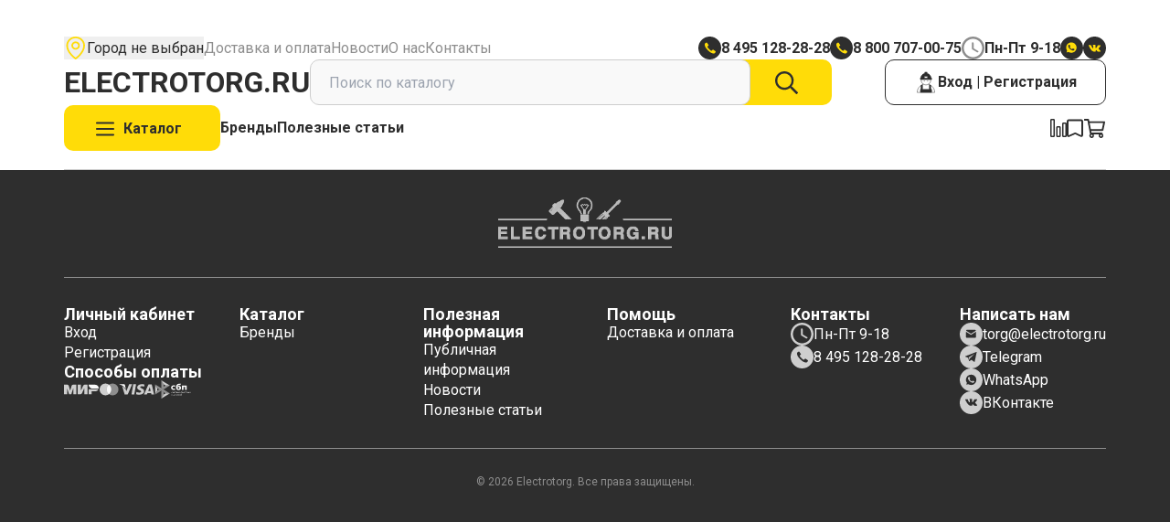

--- FILE ---
content_type: text/html; charset=utf-8
request_url: https://electrotorg.ru/product/avtomaticheskiy-vyklyuchatel-tdm-va47-100-3r-100a-s-4-5ka.html
body_size: 82374
content:
<!DOCTYPE html><html lang="ru-RU" class="__className_4e452d" data-sentry-component="RootLayout" data-sentry-source-file="layout.tsx"><head><meta charSet="utf-8"/><meta name="viewport" content="width=device-width, initial-scale=1"/><link rel="stylesheet" href="/_next/static/css/91faf688d6b0a7ed.css" data-precedence="next"/><link rel="stylesheet" href="/_next/static/css/64727947e95641e3.css" data-precedence="next"/><link rel="stylesheet" href="/_next/static/css/ddf7eed36f2675d6.css" data-precedence="next"/><link rel="stylesheet" href="/_next/static/css/7e9ad50a1ab217c5.css" data-precedence="next"/><link rel="stylesheet" href="/_next/static/css/c210d01eec6be74d.css" data-precedence="next"/><link rel="stylesheet" href="/_next/static/css/048ff245b66523ee.css" data-precedence="next"/><link rel="stylesheet" href="/_next/static/css/b52106f1a5f618ab.css" data-precedence="next"/><link rel="stylesheet" href="/_next/static/css/4654c4865824bba0.css" data-precedence="next"/><link rel="stylesheet" href="/_next/static/css/8b0b314589c06e7f.css" data-precedence="next"/><link rel="stylesheet" href="/_next/static/css/9db3ed1559143652.css" data-precedence="next"/><link rel="stylesheet" href="/_next/static/css/9ddd6cf2798e9123.css" data-precedence="next"/><link rel="stylesheet" href="/_next/static/css/0aca94a2a14d6288.css" data-precedence="next"/><link rel="preload" as="script" fetchPriority="low" href="/_next/static/chunks/webpack-5cafbb682714a755.js"/><script src="/_next/static/chunks/52774a7f-9b291ed11d976648.js" async=""></script><script src="/_next/static/chunks/4bd1b696-223070447addd459.js" async=""></script><script src="/_next/static/chunks/8564-c54939ac02d15a22.js" async=""></script><script src="/_next/static/chunks/main-app-a83e90e95be37af6.js" async=""></script><script src="/_next/static/chunks/app/global-error-0dfafdf5710493cc.js" async=""></script><script src="/_next/static/chunks/c16f53c3-77a091fd6696b651.js" async=""></script><script src="/_next/static/chunks/1356-9c6a591a52f30c3f.js" async=""></script><script src="/_next/static/chunks/1904-38e751125c5ebecf.js" async=""></script><script src="/_next/static/chunks/2641-5952c75472de79a1.js" async=""></script><script src="/_next/static/chunks/6161-6087e8698f57cb6b.js" async=""></script><script src="/_next/static/chunks/5653-a4f514881ef20637.js" async=""></script><script src="/_next/static/chunks/2783-a101418af67b299e.js" async=""></script><script src="/_next/static/chunks/3070-3362cecb87355d7d.js" async=""></script><script src="/_next/static/chunks/8275-ff1fff52f04f1b6a.js" async=""></script><script src="/_next/static/chunks/8074-9239177c16f213ec.js" async=""></script><script src="/_next/static/chunks/4515-7f170b7a72c82cbd.js" async=""></script><script src="/_next/static/chunks/2767-9853f3f49c5f033f.js" async=""></script><script src="/_next/static/chunks/3903-ac3589c1666289dd.js" async=""></script><script src="/_next/static/chunks/2916-8fcc7471a792352c.js" async=""></script><script src="/_next/static/chunks/3482-426db2c1f5cca168.js" async=""></script><script src="/_next/static/chunks/app/layout-2f7752ea496c499a.js" async=""></script><script src="/_next/static/chunks/4551-39b164681683c501.js" async=""></script><script src="/_next/static/chunks/8587-691caf6d71b9fcb3.js" async=""></script><script src="/_next/static/chunks/9533-7ca7d46bffbd83d2.js" async=""></script><script src="/_next/static/chunks/5914-3e91362541ebc3b5.js" async=""></script><script src="/_next/static/chunks/app/product/%5Bslug%5D/page-22506494523b9a7d.js" async=""></script><script src="/_next/static/chunks/797-e260fe0cd257d32d.js" async=""></script><script src="/_next/static/chunks/app/page-1255d889ed233715.js" async=""></script><meta name="next-size-adjust" content=""/><title>Электроторг</title><meta name="description" content="Электроторг"/><link rel="icon" href="/favicon.ico" type="image/x-icon" sizes="256x256"/><script>document.querySelectorAll('body link[rel="icon"], body link[rel="apple-touch-icon"]').forEach(el => document.head.appendChild(el))</script><meta name="sentry-trace" content="7ff37049715e11388ae7450832569193-9d3a18d001a9d04c-1"/><meta name="baggage" content="sentry-environment=production,sentry-public_key=98ad1e4e2b0fda6113f3113acc607af1,sentry-trace_id=7ff37049715e11388ae7450832569193,sentry-transaction=GET%20%2Fproduct%2F%5Bslug%5D,sentry-sampled=true,sentry-sample_rand=0.5719787081993288,sentry-sample_rate=1"/><script src="/_next/static/chunks/polyfills-42372ed130431b0a.js" noModule=""></script></head><body><div class="header_background__rpcgx" data-sentry-component="Header" data-sentry-source-file="header.tsx"><div class="boundary_boundary__tHKe1" data-sentry-component="Boundary" data-sentry-source-file="boundary.tsx"><header class="header_header__w2BOs"><div class="first-line_desktop-container__KbIo8"><div class="first-line_menu-block__G5AUs"><button class="geolocation-button_map__t_WJl"><img alt="Map" loading="lazy" width="25" height="25" decoding="async" data-nimg="1" style="color:transparent" src="/_next/static/media/pin_icon.da1234f9.svg"/><span>Загрузка...</span></button><div class="first-line_links__I9tJG"><a data-sentry-element="Link" data-sentry-source-file="index.tsx" href="/delivery">Доставка и оплата</a><a data-sentry-element="Link" data-sentry-source-file="index.tsx" href="/news">Новости</a><a data-sentry-element="Link" data-sentry-source-file="index.tsx" href="/about">О нас</a><a data-sentry-element="Link" data-sentry-source-file="index.tsx" href="/contacts">Контакты</a></div></div><div class="first-line_info-block__OHG6_"><div class="header-phone_phone__fO3qP" data-sentry-component="HeaderPhone" data-sentry-source-file="header-phone.tsx"><img alt="phone icon" data-sentry-element="Image" data-sentry-source-file="header-phone.tsx" loading="lazy" width="25" height="25" decoding="async" data-nimg="1" style="color:transparent" src="/_next/static/media/phone_icon.b487b975.svg"/><span><a href="tel:8 495 128-28-28">8 495 128-28-28</a></span></div><div class="header-phone_phone__fO3qP" data-sentry-component="HeaderPhone" data-sentry-source-file="header-phone.tsx"><img alt="phone icon" data-sentry-element="Image" data-sentry-source-file="header-phone.tsx" loading="lazy" width="25" height="25" decoding="async" data-nimg="1" style="color:transparent" src="/_next/static/media/phone_icon.b487b975.svg"/><span><a href="tel:8 800 707-00-75">8 800 707-00-75</a></span></div><!--$--><div class="work-hours_work-hours__kOBvW" data-sentry-component="WorkHoursClient" data-sentry-source-file="work-hours-client.tsx"><img alt="clock icon" data-sentry-element="Image" data-sentry-source-file="work-hours-client.tsx" loading="lazy" width="25" height="25" decoding="async" data-nimg="1" style="color:transparent" src="/_next/static/media/clock_icon.865ecaf8.svg"/><span>Пн-Пт 9-18
</span></div><!--/$--><div class="social-icons_icon-group__n1aMO" data-sentry-component="HeaderSocialIcons" data-sentry-source-file="social-icons.tsx"><a data-sentry-element="Link" data-sentry-source-file="social-icons.tsx" href="https://api.whatsapp.com/send/?phone=79363085449&amp;text&amp;type=phone_number&amp;app_absent=0"><img alt="Telegram Icon" data-sentry-element="Image" data-sentry-source-file="social-icons.tsx" loading="lazy" width="25" height="25" decoding="async" data-nimg="1" style="color:transparent" src="/_next/static/media/whatsapp_icon.2dfa38ae.svg"/></a><a data-sentry-element="Link" data-sentry-source-file="social-icons.tsx" href="https://vk.com/electrotorg_ru"><img alt="Whatsapp Icon" data-sentry-element="Image" data-sentry-source-file="social-icons.tsx" loading="lazy" width="25" height="25" decoding="async" data-nimg="1" style="color:transparent" src="/_next/static/media/vk_icon.1e9c1030.svg"/></a></div></div></div><div class="first-line_mobile-container__78DIm"><div class="catalog-button_container__caijv" data-sentry-element="Menu" data-sentry-component="CatalogButton" data-sentry-source-file="catalog-button.tsx" data-headlessui-state=""><button class="button_base__71FoT button_filled__R8J4R button_size-normal__4X781 catalog-button_trigger__9pRin" type="button" id="headlessui-menu-button-«R7cjb»" aria-haspopup="menu" aria-expanded="false" data-headlessui-state=""><svg width="20" height="20" viewBox="0 0 27 21" fill="none" xmlns="http://www.w3.org/2000/svg" data-sentry-element="svg" data-sentry-component="SvgMenuIcon" data-sentry-source-file="menu-icon.tsx"><path id="Union" fill-rule="evenodd" clip-rule="evenodd" d="M0 1.80435C0 1.08398 0.583976 0.5 1.30435 0.5H25.6522C26.3725 0.5 26.9565 1.08398 26.9565 1.80435C26.9565 2.52472 26.3725 3.1087 25.6522 3.1087H1.30435C0.583975 3.1087 0 2.52472 0 1.80435ZM0 10.5C0 9.77962 0.583976 9.19565 1.30435 9.19565H25.6522C26.3725 9.19565 26.9565 9.77962 26.9565 10.5C26.9565 11.2204 26.3725 11.8043 25.6522 11.8043H1.30435C0.583975 11.8043 0 11.2204 0 10.5ZM1.30435 17.8913C0.583976 17.8913 0 18.4753 0 19.1956C0 19.916 0.583975 20.5 1.30435 20.5H25.6522C26.3725 20.5 26.9565 19.916 26.9565 19.1956C26.9565 18.4753 26.3725 17.8913 25.6522 17.8913H1.30435Z" fill="#2E2E2E" data-sentry-element="path" data-sentry-source-file="menu-icon.tsx"></path></svg><span>Каталог</span></button></div><a class="site-title_title__I63qt" data-sentry-element="Link" data-sentry-component="SiteTitle" data-sentry-source-file="site-title.tsx" href="/"><span>Electrotorg.ru</span></a><div class="first-line_right-buttons__bKXy5"><a data-sentry-element="Link" data-sentry-source-file="index.tsx" href="/compare"><svg xmlns="http://www.w3.org/2000/svg" width="18" height="21" viewBox="0 0 18 21" fill="none" data-sentry-element="svg" data-sentry-source-file="compare-icon.tsx" data-sentry-component="SvgCompareIcon"><mask id="path-1-inside-1_4818_2876" fill="white" data-sentry-element="mask" data-sentry-source-file="compare-icon.tsx"><path fill-rule="evenodd" clip-rule="evenodd" d="M0 1.8C0 1.08203 0.58203 0.5 1.3 0.5H3.7C4.41797 0.5 5 1.08203 5 1.8V19.2C5 19.918 4.41797 20.5 3.7 20.5H1.3C0.58203 20.5 0 19.918 0 19.2V1.8ZM13 5.8C13 5.08203 13.582 4.5 14.3 4.5H16.7C17.418 4.5 18 5.08203 18 5.8V19.2C18 19.918 17.418 20.5 16.7 20.5H14.3C13.582 20.5 13 19.918 13 19.2V5.8ZM7.8 8.5C7.08203 8.5 6.5 9.08203 6.5 9.8V19.2C6.5 19.918 7.08203 20.5 7.8 20.5H10.2C10.918 20.5 11.5 19.918 11.5 19.2V9.8C11.5 9.08203 10.918 8.5 10.2 8.5H7.8Z" data-sentry-element="path" data-sentry-source-file="compare-icon.tsx"></path></mask><path d="M1.3 -0.9C-0.191167 -0.9 -1.4 0.308828 -1.4 1.8H1.4C1.4 1.85523 1.35523 1.9 1.3 1.9V-0.9ZM3.7 -0.9H1.3V1.9H3.7V-0.9ZM6.4 1.8C6.4 0.308831 5.19117 -0.9 3.7 -0.9V1.9C3.64477 1.9 3.6 1.85523 3.6 1.8H6.4ZM6.4 19.2V1.8H3.6V19.2H6.4ZM3.7 21.9C5.19117 21.9 6.4 20.6912 6.4 19.2H3.6C3.6 19.1448 3.64477 19.1 3.7 19.1V21.9ZM1.3 21.9H3.7V19.1H1.3V21.9ZM-1.4 19.2C-1.4 20.6912 -0.191168 21.9 1.3 21.9V19.1C1.35523 19.1 1.4 19.1448 1.4 19.2H-1.4ZM-1.4 1.8V19.2H1.4V1.8H-1.4ZM14.3 3.1C12.8088 3.1 11.6 4.30883 11.6 5.8H14.4C14.4 5.85523 14.3552 5.9 14.3 5.9V3.1ZM16.7 3.1H14.3V5.9H16.7V3.1ZM19.4 5.8C19.4 4.30883 18.1912 3.1 16.7 3.1V5.9C16.6448 5.9 16.6 5.85523 16.6 5.8H19.4ZM19.4 19.2V5.8H16.6V19.2H19.4ZM16.7 21.9C18.1912 21.9 19.4 20.6912 19.4 19.2H16.6C16.6 19.1448 16.6448 19.1 16.7 19.1V21.9ZM14.3 21.9H16.7V19.1H14.3V21.9ZM11.6 19.2C11.6 20.6912 12.8088 21.9 14.3 21.9V19.1C14.3552 19.1 14.4 19.1448 14.4 19.2H11.6ZM11.6 5.8V19.2H14.4V5.8H11.6ZM7.9 9.8C7.9 9.85523 7.85523 9.9 7.8 9.9V7.1C6.30883 7.1 5.1 8.30883 5.1 9.8H7.9ZM7.9 19.2V9.8H5.1V19.2H7.9ZM7.8 19.1C7.85523 19.1 7.9 19.1448 7.9 19.2H5.1C5.1 20.6912 6.30883 21.9 7.8 21.9V19.1ZM10.2 19.1H7.8V21.9H10.2V19.1ZM10.1 19.2C10.1 19.1448 10.1448 19.1 10.2 19.1V21.9C11.6912 21.9 12.9 20.6912 12.9 19.2H10.1ZM10.1 9.8V19.2H12.9V9.8H10.1ZM10.2 9.9C10.1448 9.9 10.1 9.85523 10.1 9.8H12.9C12.9 8.30883 11.6912 7.1 10.2 7.1V9.9ZM7.8 9.9H10.2V7.1H7.8V9.9Z" fill="#2E2E2E" mask="url(#path-1-inside-1_4818_2876)" data-sentry-element="path" data-sentry-source-file="compare-icon.tsx"></path></svg></a><a data-sentry-element="Link" data-sentry-source-file="index.tsx" href="/favorites"><svg xmlns="http://www.w3.org/2000/svg" width="18" height="20" viewBox="0 0 18 20" fill="none" data-sentry-element="svg" data-sentry-source-file="bookmark-icon.tsx" data-sentry-component="SvgBookmarkIcon"><path d="M1 2V17.4588C1 18.1831 1.74601 18.6672 2.40744 18.3721L8.85396 15.4959C9.12164 15.3765 9.42823 15.3805 9.69268 15.5069L15.5687 18.3158C16.2324 18.6331 17 18.1493 17 17.4136V2C17 1.44772 16.5523 1 16 1H2C1.44772 1 1 1.44772 1 2Z" stroke="#2E2E2E" stroke-width="1.6" data-sentry-element="path" data-sentry-source-file="bookmark-icon.tsx"></path></svg></a><a data-sentry-element="Link" data-sentry-source-file="index.tsx" href="/cart"><svg xmlns="http://www.w3.org/2000/svg" width="25" height="26" viewBox="0 0 25 26" fill="none" data-sentry-element="svg" data-sentry-source-file="cart-icon.tsx" data-sentry-component="SvgCartIcon"><path d="M23.0413 5.125H6.76118L6.41274 3.29537C6.32474 2.83337 5.93054 2.5 5.47222 2.5H1.47917C1.21455 2.5 1 2.72038 1 2.99219V3.97656C1 4.24837 1.21455 4.46875 1.47917 4.46875H4.68319L7.46212 19.058C7.02137 19.5297 6.75 20.1696 6.75 20.875C6.75 22.3247 7.89417 23.5 9.30555 23.5C10.7169 23.5 11.8611 22.3247 11.8611 20.875C11.8616 20.4141 11.7434 19.9613 11.5184 19.5625H17.315C17.09 19.9613 16.9718 20.4141 16.9723 20.875C16.9723 22.3247 18.1164 23.5 19.5278 23.5C20.9392 23.5 22.0834 22.3247 22.0834 20.875C22.0834 20.1311 21.7817 19.4601 21.2977 18.9825L21.339 18.7873C21.469 18.1738 21.0139 17.5938 20.4026 17.5938H9.13625L8.7613 15.625H21.2358C21.6866 15.625 22.0765 15.3022 22.1723 14.8497L23.9778 6.31847C24.1076 5.70492 23.6526 5.125 23.0413 5.125ZM9.30555 21.8594C8.77711 21.8594 8.34722 21.4178 8.34722 20.875C8.34722 20.3322 8.77711 19.8906 9.30555 19.8906C9.83399 19.8906 10.2639 20.3322 10.2639 20.875C10.2639 21.4178 9.83399 21.8594 9.30555 21.8594ZM19.5278 21.8594C18.9993 21.8594 18.5694 21.4178 18.5694 20.875C18.5694 20.3322 18.9993 19.8906 19.5278 19.8906C20.0562 19.8906 20.4861 20.3322 20.4861 20.875C20.4861 21.4178 20.0562 21.8594 19.5278 21.8594ZM20.4637 13.6562H8.38635L7.13613 7.09375L21.8525 7.09375L20.4637 13.6562Z" fill="#2E2E2E" data-sentry-element="path" data-sentry-source-file="cart-icon.tsx"></path></svg></a></div></div><div class="second-line_container__VMsKM" data-sentry-component="HeaderSecondLine" data-sentry-source-file="index.tsx"><div class="second-line_search-title__Gb8Hv"><div class="second-line_title__AOWRH"><a class="site-title_title__I63qt" data-sentry-element="Link" data-sentry-component="SiteTitle" data-sentry-source-file="site-title.tsx" href="/"><span>Electrotorg.ru</span></a></div><div class="search-input_container__QeK_H" data-sentry-element="Combobox" data-sentry-component="HeaderSearchInput" data-sentry-source-file="search-input.tsx" data-headlessui-state=""><form class="search-input_form__ISxuV"><input class="search-input_input__n2WQp" placeholder="Поиск по каталогу" data-sentry-element="ComboboxInput" data-sentry-source-file="search-input.tsx" id="headlessui-combobox-input-«R2rj3b»" role="combobox" type="text" aria-expanded="false" aria-autocomplete="list" data-headlessui-state="" value=""/><button type="submit" class="search-input_button__5__iX"><svg xmlns="http://www.w3.org/2000/svg" width="25" height="25" fill="none" data-sentry-element="svg" data-sentry-component="SearchIcon" data-sentry-source-file="search.icon.tsx"><path fill="#2E2E2E" d="M24.828 22.894 18.9 16.967a.58.58 0 0 0-.415-.17h-.644a10.129 10.129 0 0 0 2.47-6.641C20.311 4.546 15.766 0 10.156 0 4.546 0 0 4.546 0 10.156S4.546 20.31 10.156 20.31c2.539 0 4.858-.932 6.64-2.47v.644a.6.6 0 0 0 .17.415l5.928 5.928c.23.23.6.23.83 0l1.104-1.104c.23-.23.23-.6 0-.83Zm-14.672-4.926a7.81 7.81 0 0 1-7.812-7.812 7.81 7.81 0 0 1 7.812-7.812 7.81 7.81 0 0 1 7.812 7.812 7.81 7.81 0 0 1-7.812 7.812Z" data-sentry-element="path" data-sentry-source-file="search.icon.tsx"></path></svg></button></form></div></div><div class="second-line_right-actions__VAr1t"><button class="button_base__71FoT button_outlined__73vlb button_size-normal__4X781 login-button_desktop-button__kuFMx" type="button" data-sentry-element="Button" data-sentry-component="DesktopLoginButton" data-sentry-source-file="login-button.tsx" data-headlessui-state=""><svg width="26" height="26" viewBox="0 0 26 26" fill="none" xmlns="http://www.w3.org/2000/svg" data-sentry-element="svg" data-sentry-source-file="login-icon.tsx" data-sentry-component="SvgLoginIcon"><g id="login-auth 1" data-sentry-element="g" data-sentry-source-file="login-icon.tsx"><g id="Group" data-sentry-element="g" data-sentry-source-file="login-icon.tsx"><path id="Vector" d="M7.24139 8.25685L7.62945 6.8122L8.26799 5.68153L9.11467 4.57379L10.517 3.73946L11.3319 3.37609L11.8046 3.18206L11.847 1.875L14.2106 1.91204L14.2812 3.37609L15.5971 3.74475L16.8195 4.60731L17.8549 5.91261L18.5375 7.36255L18.6927 8.23392L18.7227 8.56025L19.2043 8.60258L19.2237 9.27993L19.1813 10.019L10.3847 10.0331L7.02795 10.0225L6.85685 8.96771L6.85156 8.43677L7.24139 8.25685Z" fill="#2E2E2E" data-sentry-element="path" data-sentry-source-file="login-icon.tsx"></path><path id="Vector_2" d="M7.59821 16.4814V20.743L6.92969 20.7818V24.105H19.1501L19.1413 20.7236L18.3687 20.6954V16.3914L17.1569 15.7158L16.7018 15.5165V20.4872V20.7959H9.60026L9.32685 20.676L9.33567 15.4883L7.66877 16.3544L7.59821 16.4814Z" fill="#2E2E2E" data-sentry-element="path" data-sentry-source-file="login-icon.tsx"></path><path id="Vector_3" d="M11.3125 7.90231V6.5H14.7222V8.36093L14.6551 8.54085H11.4413L11.3125 7.90231Z" fill="white" data-sentry-element="path" data-sentry-source-file="login-icon.tsx"></path><path id="Vector_4" d="M18.1574 10.0508C18.1997 10.3154 18.2244 10.5852 18.2244 10.8604C18.2244 13.6492 15.8907 15.9123 13.0067 15.9123C10.1227 15.9123 7.78906 13.6492 7.78906 10.8604C7.78906 10.5994 7.80847 10.3401 7.8508 10.0878" stroke="#2E2E2E" stroke-width="0.481073" stroke-miterlimit="10" data-sentry-element="path" data-sentry-source-file="login-icon.tsx"></path><path id="Vector_5" d="M14.2891 3.28906C16.7127 3.85175 18.5454 5.94552 18.7165 8.49791" stroke="#2E2E2E" stroke-width="0.473453" stroke-miterlimit="10" data-sentry-element="path" data-sentry-source-file="login-icon.tsx"></path><path id="Vector_6" d="M7.27344 8.478C7.45336 5.89739 9.33369 3.79127 11.8049 3.26562" stroke="#2E2E2E" stroke-width="0.473453" stroke-miterlimit="10" data-sentry-element="path" data-sentry-source-file="login-icon.tsx"></path><path id="Vector_7" d="M15.7144 15.1598C19.6867 16.2957 22.5848 19.88 22.5848 24.1275H3.4375C3.4375 19.8765 6.34973 16.2869 10.3309 15.1562" stroke="#2E2E2E" stroke-width="0.469908" stroke-miterlimit="10" data-sentry-element="path" data-sentry-source-file="login-icon.tsx"></path><path id="Vector_8" d="M11.1759 12.133C11.4369 12.133 11.6486 11.9213 11.6486 11.6602C11.6486 11.3991 11.4369 11.1875 11.1759 11.1875C10.9148 11.1875 10.7031 11.3991 10.7031 11.6602C10.7031 11.9213 10.9148 12.133 11.1759 12.133Z" fill="#2E2E2E" data-sentry-element="path" data-sentry-source-file="login-icon.tsx"></path><path id="Vector_9" d="M14.8477 12.133C15.1088 12.133 15.3205 11.9213 15.3205 11.6602C15.3205 11.3991 15.1088 11.1875 14.8477 11.1875C14.5866 11.1875 14.375 11.3991 14.375 11.6602C14.375 11.9213 14.5866 12.133 14.8477 12.133Z" fill="#2E2E2E" data-sentry-element="path" data-sentry-source-file="login-icon.tsx"></path><path id="Vector_10" d="M9.70312 4.09375V6.16812" stroke="#2E2E2E" stroke-width="0.473453" stroke-miterlimit="10" data-sentry-element="path" data-sentry-source-file="login-icon.tsx"></path><path id="Vector_11" d="M16.3125 4.09375V6.16812" stroke="#2E2E2E" stroke-width="0.473453" stroke-miterlimit="10" data-sentry-element="path" data-sentry-source-file="login-icon.tsx"></path><path id="Vector_12" d="M11.8125 5.42779V1.91406H14.2449V5.41897V5.42779" stroke="#2E2E2E" stroke-width="0.473453" stroke-miterlimit="10" data-sentry-element="path" data-sentry-source-file="login-icon.tsx"></path><path id="Vector_13" d="M9.32836 8.5H6.89062V10.0664H19.2186V8.54586H16.6768" stroke="#2E2E2E" stroke-width="0.473453" stroke-miterlimit="10" data-sentry-element="path" data-sentry-source-file="login-icon.tsx"></path><path id="Vector_14" d="M14.7491 6.5H11.3359V8.49323H14.7491V6.5Z" stroke="#2E2E2E" stroke-width="0.473453" stroke-miterlimit="10" data-sentry-element="path" data-sentry-source-file="login-icon.tsx"></path><path id="Vector_15" d="M16.7188 15.5547V20.7388" stroke="#2E2E2E" stroke-width="0.473453" stroke-miterlimit="10" data-sentry-element="path" data-sentry-source-file="login-icon.tsx"></path><path id="Vector_16" d="M18.3906 16.2617V20.7403" stroke="#2E2E2E" stroke-width="0.473453" stroke-miterlimit="10" data-sentry-element="path" data-sentry-source-file="login-icon.tsx"></path><path id="Vector_17" d="M9.3125 15.5547V20.7388" stroke="#2E2E2E" stroke-width="0.473453" stroke-miterlimit="10" data-sentry-element="path" data-sentry-source-file="login-icon.tsx"></path><path id="Vector_18" d="M7.64062 16.2617V20.7403" stroke="#2E2E2E" stroke-width="0.473453" stroke-miterlimit="10" data-sentry-element="path" data-sentry-source-file="login-icon.tsx"></path><path id="Vector_19" d="M19.1763 20.75H6.89062V24.0785H19.1763V20.75Z" stroke="#2E2E2E" stroke-width="0.459448" stroke-miterlimit="10" data-sentry-element="path" data-sentry-source-file="login-icon.tsx"></path></g></g></svg>Вход | Регистрация</button><button class="login-button_mobile-button__NuXu8" data-sentry-component="MobileLoginButton" data-sentry-source-file="login-button.tsx"><svg width="26" height="26" viewBox="0 0 26 26" fill="none" xmlns="http://www.w3.org/2000/svg" data-sentry-element="svg" data-sentry-source-file="login-icon.tsx" data-sentry-component="SvgLoginIcon"><g id="login-auth 1" data-sentry-element="g" data-sentry-source-file="login-icon.tsx"><g id="Group" data-sentry-element="g" data-sentry-source-file="login-icon.tsx"><path id="Vector" d="M7.24139 8.25685L7.62945 6.8122L8.26799 5.68153L9.11467 4.57379L10.517 3.73946L11.3319 3.37609L11.8046 3.18206L11.847 1.875L14.2106 1.91204L14.2812 3.37609L15.5971 3.74475L16.8195 4.60731L17.8549 5.91261L18.5375 7.36255L18.6927 8.23392L18.7227 8.56025L19.2043 8.60258L19.2237 9.27993L19.1813 10.019L10.3847 10.0331L7.02795 10.0225L6.85685 8.96771L6.85156 8.43677L7.24139 8.25685Z" fill="#2E2E2E" data-sentry-element="path" data-sentry-source-file="login-icon.tsx"></path><path id="Vector_2" d="M7.59821 16.4814V20.743L6.92969 20.7818V24.105H19.1501L19.1413 20.7236L18.3687 20.6954V16.3914L17.1569 15.7158L16.7018 15.5165V20.4872V20.7959H9.60026L9.32685 20.676L9.33567 15.4883L7.66877 16.3544L7.59821 16.4814Z" fill="#2E2E2E" data-sentry-element="path" data-sentry-source-file="login-icon.tsx"></path><path id="Vector_3" d="M11.3125 7.90231V6.5H14.7222V8.36093L14.6551 8.54085H11.4413L11.3125 7.90231Z" fill="white" data-sentry-element="path" data-sentry-source-file="login-icon.tsx"></path><path id="Vector_4" d="M18.1574 10.0508C18.1997 10.3154 18.2244 10.5852 18.2244 10.8604C18.2244 13.6492 15.8907 15.9123 13.0067 15.9123C10.1227 15.9123 7.78906 13.6492 7.78906 10.8604C7.78906 10.5994 7.80847 10.3401 7.8508 10.0878" stroke="#2E2E2E" stroke-width="0.481073" stroke-miterlimit="10" data-sentry-element="path" data-sentry-source-file="login-icon.tsx"></path><path id="Vector_5" d="M14.2891 3.28906C16.7127 3.85175 18.5454 5.94552 18.7165 8.49791" stroke="#2E2E2E" stroke-width="0.473453" stroke-miterlimit="10" data-sentry-element="path" data-sentry-source-file="login-icon.tsx"></path><path id="Vector_6" d="M7.27344 8.478C7.45336 5.89739 9.33369 3.79127 11.8049 3.26562" stroke="#2E2E2E" stroke-width="0.473453" stroke-miterlimit="10" data-sentry-element="path" data-sentry-source-file="login-icon.tsx"></path><path id="Vector_7" d="M15.7144 15.1598C19.6867 16.2957 22.5848 19.88 22.5848 24.1275H3.4375C3.4375 19.8765 6.34973 16.2869 10.3309 15.1562" stroke="#2E2E2E" stroke-width="0.469908" stroke-miterlimit="10" data-sentry-element="path" data-sentry-source-file="login-icon.tsx"></path><path id="Vector_8" d="M11.1759 12.133C11.4369 12.133 11.6486 11.9213 11.6486 11.6602C11.6486 11.3991 11.4369 11.1875 11.1759 11.1875C10.9148 11.1875 10.7031 11.3991 10.7031 11.6602C10.7031 11.9213 10.9148 12.133 11.1759 12.133Z" fill="#2E2E2E" data-sentry-element="path" data-sentry-source-file="login-icon.tsx"></path><path id="Vector_9" d="M14.8477 12.133C15.1088 12.133 15.3205 11.9213 15.3205 11.6602C15.3205 11.3991 15.1088 11.1875 14.8477 11.1875C14.5866 11.1875 14.375 11.3991 14.375 11.6602C14.375 11.9213 14.5866 12.133 14.8477 12.133Z" fill="#2E2E2E" data-sentry-element="path" data-sentry-source-file="login-icon.tsx"></path><path id="Vector_10" d="M9.70312 4.09375V6.16812" stroke="#2E2E2E" stroke-width="0.473453" stroke-miterlimit="10" data-sentry-element="path" data-sentry-source-file="login-icon.tsx"></path><path id="Vector_11" d="M16.3125 4.09375V6.16812" stroke="#2E2E2E" stroke-width="0.473453" stroke-miterlimit="10" data-sentry-element="path" data-sentry-source-file="login-icon.tsx"></path><path id="Vector_12" d="M11.8125 5.42779V1.91406H14.2449V5.41897V5.42779" stroke="#2E2E2E" stroke-width="0.473453" stroke-miterlimit="10" data-sentry-element="path" data-sentry-source-file="login-icon.tsx"></path><path id="Vector_13" d="M9.32836 8.5H6.89062V10.0664H19.2186V8.54586H16.6768" stroke="#2E2E2E" stroke-width="0.473453" stroke-miterlimit="10" data-sentry-element="path" data-sentry-source-file="login-icon.tsx"></path><path id="Vector_14" d="M14.7491 6.5H11.3359V8.49323H14.7491V6.5Z" stroke="#2E2E2E" stroke-width="0.473453" stroke-miterlimit="10" data-sentry-element="path" data-sentry-source-file="login-icon.tsx"></path><path id="Vector_15" d="M16.7188 15.5547V20.7388" stroke="#2E2E2E" stroke-width="0.473453" stroke-miterlimit="10" data-sentry-element="path" data-sentry-source-file="login-icon.tsx"></path><path id="Vector_16" d="M18.3906 16.2617V20.7403" stroke="#2E2E2E" stroke-width="0.473453" stroke-miterlimit="10" data-sentry-element="path" data-sentry-source-file="login-icon.tsx"></path><path id="Vector_17" d="M9.3125 15.5547V20.7388" stroke="#2E2E2E" stroke-width="0.473453" stroke-miterlimit="10" data-sentry-element="path" data-sentry-source-file="login-icon.tsx"></path><path id="Vector_18" d="M7.64062 16.2617V20.7403" stroke="#2E2E2E" stroke-width="0.473453" stroke-miterlimit="10" data-sentry-element="path" data-sentry-source-file="login-icon.tsx"></path><path id="Vector_19" d="M19.1763 20.75H6.89062V24.0785H19.1763V20.75Z" stroke="#2E2E2E" stroke-width="0.459448" stroke-miterlimit="10" data-sentry-element="path" data-sentry-source-file="login-icon.tsx"></path></g></g></svg>Вход</button><!--$--><div class="work-hours_work-hours__kOBvW" data-sentry-component="WorkHoursClient" data-sentry-source-file="work-hours-client.tsx"><img alt="clock icon" data-sentry-element="Image" data-sentry-source-file="work-hours-client.tsx" loading="lazy" width="25" height="25" decoding="async" data-nimg="1" style="color:transparent" src="/_next/static/media/clock_icon.865ecaf8.svg"/><span>Пн-Пт 9-18
</span></div><!--/$--><div class="social-icons_icon-group__n1aMO" data-sentry-component="HeaderSocialIcons" data-sentry-source-file="social-icons.tsx"><a data-sentry-element="Link" data-sentry-source-file="social-icons.tsx" href="https://api.whatsapp.com/send/?phone=79363085449&amp;text&amp;type=phone_number&amp;app_absent=0"><img alt="Telegram Icon" data-sentry-element="Image" data-sentry-source-file="social-icons.tsx" loading="lazy" width="25" height="25" decoding="async" data-nimg="1" style="color:transparent" src="/_next/static/media/whatsapp_icon.2dfa38ae.svg"/></a><a data-sentry-element="Link" data-sentry-source-file="social-icons.tsx" href="https://vk.com/electrotorg_ru"><img alt="Whatsapp Icon" data-sentry-element="Image" data-sentry-source-file="social-icons.tsx" loading="lazy" width="25" height="25" decoding="async" data-nimg="1" style="color:transparent" src="/_next/static/media/vk_icon.1e9c1030.svg"/></a></div></div></div><div class="third-line_line__QBU4e" data-sentry-component="HeaderThirdLine" data-sentry-source-file="index.tsx"><div class="third-line_left-container__iw4Ad"><div class="catalog-button_container__caijv" data-sentry-element="Menu" data-sentry-component="CatalogButton" data-sentry-source-file="catalog-button.tsx" data-headlessui-state=""><button class="button_base__71FoT button_filled__R8J4R button_size-normal__4X781 catalog-button_trigger__9pRin" type="button" id="headlessui-menu-button-«R7bjb»" aria-haspopup="menu" aria-expanded="false" data-headlessui-state=""><svg width="20" height="20" viewBox="0 0 27 21" fill="none" xmlns="http://www.w3.org/2000/svg" data-sentry-element="svg" data-sentry-component="SvgMenuIcon" data-sentry-source-file="menu-icon.tsx"><path id="Union" fill-rule="evenodd" clip-rule="evenodd" d="M0 1.80435C0 1.08398 0.583976 0.5 1.30435 0.5H25.6522C26.3725 0.5 26.9565 1.08398 26.9565 1.80435C26.9565 2.52472 26.3725 3.1087 25.6522 3.1087H1.30435C0.583975 3.1087 0 2.52472 0 1.80435ZM0 10.5C0 9.77962 0.583976 9.19565 1.30435 9.19565H25.6522C26.3725 9.19565 26.9565 9.77962 26.9565 10.5C26.9565 11.2204 26.3725 11.8043 25.6522 11.8043H1.30435C0.583975 11.8043 0 11.2204 0 10.5ZM1.30435 17.8913C0.583976 17.8913 0 18.4753 0 19.1956C0 19.916 0.583975 20.5 1.30435 20.5H25.6522C26.3725 20.5 26.9565 19.916 26.9565 19.1956C26.9565 18.4753 26.3725 17.8913 25.6522 17.8913H1.30435Z" fill="#2E2E2E" data-sentry-element="path" data-sentry-source-file="menu-icon.tsx"></path></svg><span>Каталог</span></button></div><div class="third-line_links__3C6QA"><a data-sentry-element="Link" data-sentry-source-file="index.tsx" href="/brands">Бренды</a><a data-sentry-element="Link" data-sentry-source-file="index.tsx" href="/articles">Полезные статьи</a></div></div><div class="third-line_links__3C6QA"><a data-sentry-element="Link" data-sentry-source-file="index.tsx" href="/compare"><img alt="Icon" data-sentry-element="Image" data-sentry-source-file="index.tsx" loading="lazy" width="18" height="20" decoding="async" data-nimg="1" style="color:transparent" src="/_next/static/media/stats_icon.71d9ff58.svg"/></a><a data-sentry-element="Link" data-sentry-source-file="index.tsx" href="/favorites"><img alt="Icon" data-sentry-element="Image" data-sentry-source-file="index.tsx" loading="lazy" width="18" height="20" decoding="async" data-nimg="1" style="color:transparent" src="/_next/static/media/bookmark_icon.736e5b00.svg"/></a><a class="third-line_cart-link__OlXyw" data-sentry-element="Link" data-sentry-source-file="index.tsx" href="/cart"><img alt="Icon" data-sentry-element="Image" data-sentry-source-file="index.tsx" loading="lazy" width="25" height="25" decoding="async" data-nimg="1" style="color:transparent" src="/_next/static/media/cart_icon.cd28bbcf.svg"/></a></div></div></header></div></div><!--$--><!--/$--><!--$--><!--/$--><footer class="footer_footer__mQF6i" data-sentry-component="Footer" data-sentry-source-file="footer.tsx"><a class="footer_logo__z_NFK" data-sentry-element="Link" data-sentry-source-file="footer.tsx" href="/"><svg width="190" height="57" viewBox="0 0 190 57" fill="none" xmlns="http://www.w3.org/2000/svg" xmlns:xlink="http://www.w3.org/1999/xlink" data-sentry-element="svg" data-sentry-source-file="footer-logo.tsx" data-sentry-component="FooterLogo"><mask id="mask0_524_1150" maskUnits="userSpaceOnUse" x="0" y="0" width="190" height="57" data-sentry-element="mask" data-sentry-source-file="footer-logo.tsx"><rect width="190" height="57" fill="url(#pattern0)" data-sentry-element="rect" data-sentry-source-file="footer-logo.tsx"></rect></mask><g mask="url(#mask0_524_1150)" data-sentry-element="g" data-sentry-source-file="footer-logo.tsx"><rect width="190" height="57" fill="#FFDC08" class="icon_icon-background__qHdKD" data-sentry-element="rect" data-sentry-source-file="footer-logo.tsx"></rect></g><defs data-sentry-element="defs" data-sentry-source-file="footer-logo.tsx"><pattern id="pattern0" patternContentUnits="objectBoundingBox" width="1" height="1" data-sentry-element="pattern" data-sentry-source-file="footer-logo.tsx"><use xlink:href="#image0_524_1150" transform="scale(0.00166667 0.00555556)" data-sentry-element="use" data-sentry-source-file="footer-logo.tsx"></use></pattern><image id="image0_524_1150" width="600" height="180" xlink:href="[data-uri]" data-sentry-element="image" data-sentry-source-file="footer-logo.tsx"></image></defs></svg></a><div class="footer_footer-content__2HTrr"><div style="gap:30px;display:flex;flex-direction:column;flex-wrap:wrap"><div class="footer-menu_container__EYhtY" data-sentry-component="FooterMenu" data-sentry-source-file="footer-menu.tsx"><span class="footer-menu_title__El3c3">Личный кабинет</span><div class="footer-menu_items__joLtR"><a href="/login"> <!-- -->Вход</a><a href="/login"> <!-- -->Регистрация</a></div></div><div class="footer-menu_container__EYhtY footer-menu_inline__9pMYl" data-sentry-component="FooterMenu" data-sentry-source-file="footer-menu.tsx"><span class="footer-menu_title__El3c3">Способы оплаты</span><div class="footer-menu_items__joLtR"><span data-sentry-component="constructItem" data-sentry-source-file="footer-menu.tsx"><svg xmlns="http://www.w3.org/2000/svg" width="38" height="12" viewBox="0 0 38 12" fill="none" data-sentry-element="svg" data-sentry-component="MirIcon" data-sentry-source-file="mir.icon.tsx"><path fill-rule="evenodd" clip-rule="evenodd" d="M3.51236 0.851367C3.85169 0.849349 4.86017 0.759052 5.28734 2.19231C5.57508 3.15777 6.03344 4.73923 6.66242 6.9367H6.91858C7.5931 4.61997 8.05647 3.03851 8.30867 2.19231C8.74029 0.744122 9.81934 0.851395 10.251 0.851395L13.581 0.8514V11.1496H10.1869V5.08069H9.95933L8.06731 11.1496H5.5137L3.62167 5.0762H3.39407V11.1496H0V0.8514L3.51236 0.851367ZM18.4548 0.8514V6.92481H18.7256L21.0271 1.93069C21.4738 0.936843 22.426 0.8514 22.426 0.8514H25.7104V11.1496H22.2455V5.0762H21.9747L19.7184 10.0703C19.2716 11.0597 18.2743 11.1496 18.2743 11.1496H14.9899V0.8514H18.4548ZM37.6869 5.74518C37.2036 7.10679 35.6857 8.08193 34.0053 8.08193H30.3716V11.1496H27.0766V5.74518H37.6869Z" fill="#CECECE" data-sentry-element="path" data-sentry-source-file="mir.icon.tsx"></path><path fill-rule="evenodd" clip-rule="evenodd" d="M34.1647 0.852539H26.9043C27.0771 3.14527 29.0632 5.108 31.1191 5.108H37.9163C38.3086 3.20247 36.9582 0.852539 34.1647 0.852539Z" fill="#F9F9F9" data-sentry-element="path" data-sentry-source-file="mir.icon.tsx"></path></svg> </span><span data-sentry-component="constructItem" data-sentry-source-file="footer-menu.tsx"><svg xmlns="http://www.w3.org/2000/svg" width="22" height="14" viewBox="0 0 22 14" fill="none" data-sentry-element="svg" data-sentry-component="MastercardIcon" data-sentry-source-file="mastercard.icon.tsx"><path d="M14.061 1.93945H8.48633V12.0603H14.061V1.93945Z" fill="#F9F9F9" data-sentry-element="path" data-sentry-source-file="mastercard.icon.tsx"></path><path d="M8.85792 7C8.85792 4.94375 9.81453 3.11875 11.2824 1.93958C10.2021 1.08125 8.83937 0.5625 7.35292 0.5625C3.83162 0.5625 0.982422 3.44167 0.982422 7C0.982422 10.5583 3.83162 13.4375 7.35292 13.4375C8.83937 13.4375 10.2021 12.9188 11.2824 12.0604C9.81247 10.8979 8.85792 9.05625 8.85792 7Z" fill="#CECECE" data-sentry-element="path" data-sentry-source-file="mastercard.icon.tsx"></path><path d="M21.5822 7C21.5822 10.5583 18.733 13.4375 15.2117 13.4375C13.7253 13.4375 12.3625 12.9188 11.2822 12.0604C12.7687 10.8792 13.7067 9.05625 13.7067 7C13.7067 4.94375 12.7501 3.11875 11.2822 1.93958C12.3605 1.08125 13.7232 0.5625 15.2097 0.5625C18.733 0.5625 21.5822 3.46042 21.5822 7Z" fill="#8E8E8E" data-sentry-element="path" data-sentry-source-file="mastercard.icon.tsx"></path></svg> </span><span data-sentry-component="constructItem" data-sentry-source-file="footer-menu.tsx"><svg xmlns="http://www.w3.org/2000/svg" width="39" height="12" viewBox="0 0 39 12" fill="none" data-sentry-element="svg" data-sentry-component="VisaIcon" data-sentry-source-file="visa.icon.tsx"><path d="M36.0109 0.393555H33.6233C32.9015 0.393555 32.3462 0.613346 32.0131 1.32767L27.46 11.6029H30.6804C30.6804 11.6029 31.2357 10.2292 31.3468 9.89952C31.6799 9.89952 34.8449 9.89952 35.2891 9.89952C35.4001 10.2842 35.6777 11.548 35.6777 11.548H38.5651L36.0109 0.393555ZM32.2352 7.59171C32.5128 6.93234 33.4567 4.45969 33.4567 4.45969C33.4567 4.51464 33.7344 3.80032 33.8454 3.41568L34.0675 4.40474C34.0675 4.40474 34.6783 7.09718 34.7893 7.64666H32.2352V7.59171Z" fill="#CECECE" data-sentry-element="path" data-sentry-source-file="visa.icon.tsx"></path><path d="M27.6782 7.92314C27.6782 10.2309 25.5682 11.7695 22.2922 11.7695C20.9041 11.7695 19.5714 11.4947 18.8496 11.1651L19.2938 8.63746L19.6825 8.8023C20.682 9.24188 21.3483 9.40673 22.5698 9.40673C23.4582 9.40673 24.4022 9.07704 24.4022 8.30777C24.4022 7.81325 24.0135 7.48356 22.7919 6.93408C21.6259 6.38461 20.0712 5.50544 20.0712 3.91196C20.0712 1.71406 22.2367 0.230469 25.2906 0.230469C26.4566 0.230469 27.4561 0.450259 28.0669 0.724998L27.6226 3.14269L27.4005 2.9229C26.8453 2.70311 26.1235 2.48332 25.0685 2.48332C23.9024 2.53827 23.3472 3.0328 23.3472 3.47238C23.3472 3.96691 24.0135 4.35154 25.0685 4.84607C26.8453 5.67029 27.6782 6.6044 27.6782 7.92314Z" fill="#CECECE" data-sentry-element="path" data-sentry-source-file="visa.icon.tsx"></path><path d="M0.583008 0.505924L0.638533 0.286133H5.41373C6.08003 0.286133 6.57976 0.505924 6.74634 1.22024L7.80132 6.16554C6.74634 3.52805 4.30322 1.38509 0.583008 0.505924Z" fill="#F9F9F9" data-sentry-element="path" data-sentry-source-file="visa.icon.tsx"></path><path d="M14.5187 0.394791L9.68802 11.5492H6.41202L3.63574 2.20807C5.63466 3.47186 7.30042 5.44998 7.9112 6.82368L8.24436 7.97758L11.2427 0.339844H14.5187V0.394791Z" fill="#CECECE" data-sentry-element="path" data-sentry-source-file="visa.icon.tsx"></path><path d="M15.7989 0.339844H18.8528L16.9094 11.5492H13.8555L15.7989 0.339844Z" fill="#CECECE" data-sentry-element="path" data-sentry-source-file="visa.icon.tsx"></path></svg> </span><span data-sentry-component="constructItem" data-sentry-source-file="footer-menu.tsx"><svg xmlns="http://www.w3.org/2000/svg" width="41" height="20" viewBox="0 0 41 20" fill="none" data-sentry-element="svg" data-sentry-component="SbpIcon" data-sentry-source-file="sbp.icon.tsx"><g clip-path="url(#clip0_18_3390)" data-sentry-element="g" data-sentry-source-file="sbp.icon.tsx"><path d="M35.1499 5.71127V10.6009H33.3966V7.17094H31.7084V10.6009H29.9551V5.71094H35.1499V5.71127Z" fill="#F9F9F9" data-sentry-element="path" data-sentry-source-file="sbp.icon.tsx"></path><path fill-rule="evenodd" clip-rule="evenodd" d="M26.3549 10.7746C27.9244 10.7746 29.0899 9.81623 29.0899 8.3634C29.0899 6.95723 28.23 6.04423 26.7928 6.04423C26.1296 6.04423 25.5823 6.27673 25.1701 6.6779C25.2685 5.84873 25.9726 5.2434 26.7478 5.2434C26.9267 5.2434 28.2737 5.24056 28.2737 5.24056L29.0354 3.78906C29.0354 3.78906 27.3443 3.8274 26.5582 3.8274C24.7621 3.85856 23.5488 5.4844 23.5488 7.45906C23.5488 9.75956 24.7321 10.7746 26.3549 10.7746ZM26.3644 7.3299C26.9472 7.3299 27.3512 7.71123 27.3512 8.36323C27.3512 8.95006 26.9922 9.43356 26.3644 9.4349C25.7639 9.4349 25.3599 8.9869 25.3599 8.37323C25.3599 7.72106 25.7639 7.3299 26.3644 7.3299Z" fill="#F9F9F9" data-sentry-element="path" data-sentry-source-file="sbp.icon.tsx"></path><path d="M22.1226 8.96117C22.1226 8.96117 21.7085 9.19883 21.0901 9.24383C20.3791 9.26483 19.7457 8.81767 19.7457 8.02317C19.7457 7.24817 20.3047 6.804 21.0722 6.804C21.5428 6.804 22.1654 7.12883 22.1654 7.12883C22.1654 7.12883 22.621 6.29633 22.857 5.88C22.4248 5.55383 21.8493 5.375 21.1798 5.375C19.4903 5.375 18.1816 6.472 18.1816 8.01333C18.1816 9.57433 19.4116 10.6458 21.1798 10.6135C21.674 10.5952 22.3559 10.4223 22.7714 10.1565L22.1226 8.96117Z" fill="#F9F9F9" data-sentry-element="path" data-sentry-source-file="sbp.icon.tsx"></path><path d="M0.564453 4.35156L2.99659 8.68073V11.3214L0.567298 15.6421L0.564453 4.35156Z" fill="#CECECE" data-sentry-element="path" data-sentry-source-file="sbp.icon.tsx"></path><path d="M9.9082 7.10627L12.1872 5.71527L16.8513 5.71094L9.9082 9.9466V7.10627Z" fill="#8E8E8E" data-sentry-element="path" data-sentry-source-file="sbp.icon.tsx"></path><path d="M9.89564 4.32783L9.90853 10.0595L7.4707 8.56783V0L9.89564 4.32783Z" fill="#8E8E8E" data-sentry-element="path" data-sentry-source-file="sbp.icon.tsx"></path><path d="M16.8516 5.71183L12.1874 5.71617L9.89564 4.32783L7.4707 0L16.8516 5.71183Z" fill="#CECECE" data-sentry-element="path" data-sentry-source-file="sbp.icon.tsx"></path><path d="M9.90853 15.666V12.8852L7.4707 11.4219L7.47204 19.9982L9.90853 15.666Z" fill="#8E8E8E" data-sentry-element="path" data-sentry-source-file="sbp.icon.tsx"></path><path d="M12.1762 14.2877L2.99642 8.68073L0.564453 4.35156L16.8361 14.2821L12.1762 14.2877Z" fill="#8E8E8E" data-sentry-element="path" data-sentry-source-file="sbp.icon.tsx"></path><path d="M7.4707 19.9974L9.90685 15.6653L12.1802 14.2869L16.8401 14.2812L7.4707 19.9974Z" fill="#CECECE" data-sentry-element="path" data-sentry-source-file="sbp.icon.tsx"></path><path d="M0.564453 15.6449L7.48211 11.4249L5.15642 10.0039L2.99374 11.3242L0.564453 15.6449Z" fill="#8E8E8E" data-sentry-element="path" data-sentry-source-file="sbp.icon.tsx"></path><path d="M19.7492 13.8878C19.6957 13.9558 19.6252 14.0071 19.5407 14.0418C19.454 14.0769 19.3612 14.0948 19.2675 14.0944C19.1744 14.0957 19.0818 14.0802 18.9942 14.0488C18.9156 14.0203 18.8436 13.9759 18.783 13.9184C18.7232 13.8608 18.6762 13.7913 18.6451 13.7144C18.6115 13.6302 18.5947 13.5402 18.5957 13.4496C18.5957 13.3596 18.6113 13.2763 18.6436 13.1973C18.6746 13.1181 18.7196 13.0503 18.776 12.9933C18.8324 12.9351 18.9 12.8908 18.976 12.8561C19.0535 12.8228 19.138 12.8048 19.2309 12.8048C19.331 12.8048 19.4239 12.8173 19.5084 12.8421C19.5929 12.8671 19.6647 12.9088 19.7238 12.9671L19.621 13.1404C19.5713 13.0956 19.5128 13.0615 19.4491 13.0404C19.3886 13.021 19.3254 13.0112 19.2619 13.0114C19.2056 13.0114 19.1521 13.0224 19.1 13.0433C19.0487 13.0638 19.0019 13.094 18.9619 13.1321C18.9211 13.1713 18.889 13.2185 18.8675 13.2708C18.8436 13.3248 18.8324 13.3844 18.8324 13.4509C18.8324 13.5189 18.845 13.5799 18.8689 13.6326C18.893 13.6868 18.9253 13.7326 18.9661 13.7713C19.007 13.8103 19.0548 13.8393 19.1097 13.8588C19.1648 13.8796 19.2225 13.8893 19.2845 13.8893C19.3604 13.8893 19.4296 13.8739 19.4886 13.8448C19.5472 13.8166 19.5998 13.7776 19.6436 13.7298L19.7492 13.8878ZM20.0393 14.0653V12.8311H20.2619V13.7506L20.9857 12.8311H21.2083V14.0654H20.9857V13.1459L20.2619 14.0654L20.0393 14.0653ZM22.6828 13.8878C22.628 13.9563 22.5562 14.0094 22.4744 14.0418C22.3876 14.0769 22.2948 14.0948 22.2011 14.0944C22.108 14.0957 22.0155 14.0802 21.928 14.0488C21.8492 14.0203 21.7773 13.9759 21.7166 13.9184C21.6567 13.8608 21.6097 13.7913 21.5787 13.7144C21.545 13.6302 21.5283 13.5402 21.5293 13.4496C21.5293 13.3596 21.5449 13.2763 21.5772 13.1973C21.6083 13.1181 21.6533 13.0503 21.7096 12.9933C21.766 12.9351 21.8336 12.8908 21.9096 12.8561C21.9898 12.8209 22.0768 12.8034 22.1645 12.8048C22.2645 12.8048 22.3574 12.8173 22.4419 12.8421C22.5265 12.8671 22.5983 12.9088 22.6575 12.9671L22.5546 13.1404C22.505 13.0955 22.4465 13.0615 22.3829 13.0404C22.3223 13.021 22.2591 13.0112 22.1956 13.0114C22.0837 13.0118 21.9763 13.055 21.8955 13.1321C21.8551 13.1716 21.823 13.2187 21.8011 13.2708C21.7772 13.3248 21.766 13.3844 21.766 13.4509C21.766 13.5189 21.7787 13.5799 21.8026 13.6326C21.8265 13.6868 21.8588 13.7326 21.8997 13.7713C21.9405 13.8103 21.9885 13.8393 22.0434 13.8588C22.0983 13.8781 22.1561 13.8893 22.218 13.8893C22.2942 13.8893 22.3618 13.8739 22.4222 13.8448C22.4807 13.8166 22.5333 13.7776 22.5772 13.7298L22.6828 13.8878ZM22.7969 12.8311H23.939V13.0503H23.4799V14.0653H23.2573V13.0503H22.7983V12.8311H22.7969Z" fill="#F9F9F9" data-sentry-element="path" data-sentry-source-file="sbp.icon.tsx"></path><path fill-rule="evenodd" clip-rule="evenodd" d="M24.9727 14.0542C25.0572 14.0279 25.129 13.9875 25.191 13.9322L25.1233 13.7602C25.0825 13.7964 25.0276 13.8269 24.9615 13.8519C24.8952 13.8769 24.8206 13.8892 24.7389 13.8892C24.6164 13.8892 24.515 13.8574 24.4346 13.7922C24.3545 13.7269 24.3108 13.6355 24.3009 13.5189H25.2643C25.2741 13.4759 25.2783 13.4274 25.2783 13.3705C25.2783 13.2859 25.2628 13.2097 25.2318 13.1404C25.203 13.073 25.1609 13.0122 25.1079 12.9614C25.0543 12.911 24.9911 12.8719 24.922 12.8464C24.8497 12.8184 24.7728 12.8043 24.6952 12.8047C24.591 12.8047 24.4994 12.8227 24.4192 12.856C24.3434 12.8878 24.2749 12.9345 24.2177 12.9934C24.1622 13.0519 24.1196 13.1213 24.0925 13.1972C24.0628 13.278 24.048 13.3635 24.0489 13.4495C24.0489 13.5467 24.0658 13.6354 24.0967 13.7145C24.1269 13.7912 24.1729 13.8607 24.232 13.9184C24.2897 13.975 24.36 14.0182 24.4432 14.0487C24.5322 14.0801 24.6262 14.0956 24.7207 14.0944C24.8062 14.0938 24.8912 14.0802 24.9727 14.0542ZM24.4094 13.1042C24.4783 13.0419 24.5699 13.0114 24.6854 13.0114C24.7938 13.0114 24.8812 13.0405 24.9446 13.0989C25.008 13.157 25.0417 13.2375 25.0474 13.34H24.2869C24.2976 13.2493 24.3412 13.1654 24.4094 13.1042Z" fill="#F9F9F9" data-sentry-element="path" data-sentry-source-file="sbp.icon.tsx"></path><path d="M25.5801 12.832H25.7829L26.2646 13.4437L26.7208 12.832H26.918V14.0664H26.6956V13.1664L26.2618 13.739H26.2532L25.8027 13.1662V14.0662H25.5801V12.832Z" fill="#F9F9F9" data-sentry-element="path" data-sentry-source-file="sbp.icon.tsx"></path><path fill-rule="evenodd" clip-rule="evenodd" d="M27.5251 12.8355C27.4575 12.8531 27.393 12.8806 27.3336 12.9172L27.3927 13.0922C27.4434 13.0672 27.4941 13.0464 27.5448 13.0284C27.5955 13.0102 27.6603 13.0019 27.7378 13.0019C27.7997 13.0019 27.8491 13.0117 27.8871 13.031C27.9251 13.049 27.9532 13.0769 27.9729 13.1102C27.9927 13.1435 28.0054 13.185 28.0124 13.2335C28.0195 13.282 28.0223 13.3347 28.0223 13.3917C27.9768 13.3601 27.9248 13.3388 27.8702 13.3292C27.8173 13.3187 27.7636 13.3131 27.7097 13.3125C27.6434 13.3125 27.5815 13.3224 27.5222 13.3389C27.4631 13.3555 27.4124 13.3805 27.3716 13.4139C27.3299 13.4471 27.2962 13.4893 27.273 13.5372C27.2482 13.5897 27.2357 13.647 27.2364 13.705C27.2364 13.8257 27.2717 13.92 27.342 13.9867C27.4124 14.0532 27.5053 14.0864 27.6208 14.0864C27.7251 14.0864 27.8082 14.0684 27.8715 14.0324C27.9349 13.9962 27.9856 13.9547 28.0223 13.9075V14.067H28.2307V13.3099C28.2307 13.1489 28.1955 13.0242 28.1237 12.9367C28.0533 12.8494 27.9279 12.805 27.7505 12.805C27.6715 12.805 27.5969 12.816 27.5251 12.8355ZM27.8971 13.8355C27.8464 13.8715 27.7801 13.888 27.6984 13.888C27.6266 13.888 27.5702 13.87 27.5309 13.8354C27.4914 13.7994 27.4717 13.7522 27.4717 13.6939C27.4717 13.6594 27.4787 13.6302 27.4943 13.6039C27.5098 13.5775 27.5309 13.5567 27.5548 13.54C27.581 13.5226 27.6101 13.5099 27.6407 13.5025C27.6732 13.4942 27.7055 13.49 27.7393 13.49C27.8492 13.49 27.9435 13.5164 28.021 13.5719V13.7285C27.9844 13.7693 27.9428 13.8053 27.8971 13.8355ZM30.1955 12.3972C30.2405 12.3765 30.2827 12.3419 30.3222 12.2905L30.201 12.1172C30.1701 12.1589 30.1349 12.1879 30.0954 12.2032C30.0536 12.2195 30.0102 12.2315 29.9659 12.2392L29.9237 12.2467C29.8871 12.253 29.8477 12.26 29.8054 12.267C29.7375 12.2795 29.6713 12.3 29.6082 12.328C29.5082 12.371 29.428 12.4292 29.3674 12.5027C29.3068 12.5762 29.259 12.6594 29.2265 12.751C29.1936 12.8439 29.1714 12.9402 29.1604 13.038C29.149 13.138 29.1435 13.2335 29.1435 13.325C29.1435 13.443 29.1589 13.5497 29.1898 13.6454C29.221 13.7412 29.2645 13.8215 29.3222 13.8867C29.38 13.9534 29.4491 14.0034 29.5307 14.0394C29.6124 14.0754 29.704 14.0934 29.8067 14.0934C29.9011 14.0934 29.9885 14.0754 30.0673 14.042C30.1433 14.01 30.2122 13.9634 30.2702 13.9049C30.3264 13.8479 30.3716 13.7799 30.4025 13.7037C30.4348 13.6274 30.4504 13.5455 30.4504 13.4595C30.4504 13.3667 30.4364 13.2822 30.4096 13.2072C30.3849 13.1357 30.3456 13.0701 30.2941 13.0145C30.2425 12.9599 30.1795 12.9172 30.1095 12.8895C30.0324 12.8593 29.9502 12.8442 29.8673 12.8452C29.8138 12.8452 29.7617 12.8522 29.711 12.866C29.6617 12.8799 29.6143 12.8999 29.5701 12.9257C29.5272 12.9502 29.4878 12.9805 29.4533 13.0157C29.4195 13.0505 29.3913 13.0894 29.3716 13.1337H29.3659C29.3702 13.0769 29.3773 13.0187 29.3898 12.959C29.4025 12.8994 29.4208 12.8424 29.4449 12.7884C29.4688 12.7344 29.4998 12.6857 29.5378 12.6414C29.5785 12.5966 29.6285 12.5611 29.6842 12.5374C29.7455 12.5083 29.8104 12.4873 29.8772 12.475L29.9214 12.467C29.9654 12.459 30.0074 12.4514 30.0476 12.443C30.1011 12.432 30.1503 12.4179 30.1955 12.3972ZM29.4124 13.583C29.3906 13.513 29.3802 13.44 29.3815 13.3667C29.3909 13.3246 29.4081 13.2847 29.4322 13.2489C29.4561 13.2114 29.4871 13.1782 29.5237 13.1489C29.6064 13.0843 29.7087 13.0497 29.8138 13.0505C29.9448 13.0505 30.0434 13.0907 30.1123 13.1699C30.1815 13.2502 30.2153 13.35 30.2153 13.4707C30.2153 13.5304 30.2039 13.5845 30.1843 13.6344C30.1653 13.6835 30.1365 13.7284 30.0997 13.7662C30.063 13.8041 30.0189 13.8343 29.9702 13.8549C29.9195 13.877 29.8645 13.8882 29.8025 13.8882C29.7406 13.8882 29.6842 13.8757 29.6322 13.8507C29.5804 13.8262 29.5347 13.7907 29.4983 13.7467C29.4601 13.6977 29.431 13.6422 29.4124 13.583ZM32.1574 12.8314H31.9348V14.0657H32.1574V12.8314ZM30.7714 12.8314H30.994V13.2017H31.1997C31.2968 13.2017 31.3756 13.2142 31.439 13.2377C31.5025 13.2614 31.5532 13.2932 31.5912 13.332C31.6292 13.3709 31.6559 13.4167 31.6715 13.4679C31.6869 13.5192 31.6954 13.5719 31.6954 13.6274C31.6954 13.6829 31.6869 13.7357 31.6687 13.7884C31.6518 13.841 31.6221 13.8867 31.5826 13.9284C31.5433 13.97 31.4897 14.0034 31.4221 14.0284C31.3545 14.0532 31.2728 14.067 31.1743 14.067H30.7701V12.8314H30.7714ZM30.994 13.4082V13.8604H31.156C31.2673 13.8604 31.3461 13.841 31.3912 13.802C31.4364 13.7632 31.4588 13.7079 31.4588 13.6344C31.4588 13.5594 31.4348 13.5027 31.3898 13.4637C31.3433 13.4249 31.2658 13.4054 31.1589 13.4054H30.994V13.4082Z" fill="#F9F9F9" data-sentry-element="path" data-sentry-source-file="sbp.icon.tsx"></path><path d="M33.632 13.8878C33.5785 13.9558 33.508 14.0071 33.4235 14.0418C33.3368 14.0769 33.244 14.0948 33.1504 14.0944C33.0572 14.0957 32.9647 14.0802 32.8771 14.0488C32.7983 14.0203 32.7264 13.976 32.6658 13.9184C32.606 13.8608 32.559 13.7913 32.5278 13.7144C32.4943 13.6302 32.4776 13.5402 32.4786 13.4496C32.4786 13.3596 32.494 13.2763 32.5264 13.1973C32.5574 13.1181 32.6024 13.0503 32.6588 12.9933C32.7152 12.9351 32.7827 12.8908 32.8588 12.8561C32.9391 12.8209 33.026 12.8034 33.1137 12.8048C33.2136 12.8048 33.3067 12.8173 33.3912 12.8421C33.4757 12.8671 33.5475 12.9088 33.6066 12.9671L33.5038 13.1404C33.4541 13.0956 33.3956 13.0615 33.3319 13.0404C33.2714 13.021 33.2082 13.0112 33.1447 13.0114C33.0884 13.0114 33.0349 13.0224 32.9827 13.0433C32.9314 13.0638 32.8846 13.094 32.8448 13.1321C32.8043 13.1715 32.7722 13.2187 32.7504 13.2708C32.7264 13.3248 32.7152 13.3844 32.7152 13.4509C32.7152 13.5189 32.7278 13.5799 32.7517 13.6326C32.7756 13.6868 32.8081 13.7326 32.8489 13.7713C32.8898 13.8103 32.9376 13.8393 32.9925 13.8588C33.0476 13.8781 33.1053 13.8893 33.1673 13.8893C33.2432 13.8893 33.3109 13.8739 33.3714 13.8448C33.43 13.8166 33.4826 13.7776 33.5264 13.7298L33.632 13.8878ZM33.746 12.8311H34.8883V13.0503H34.429V14.0653H34.2066V13.0503H33.7475V12.8311H33.746Z" fill="#F9F9F9" data-sentry-element="path" data-sentry-source-file="sbp.icon.tsx"></path><path fill-rule="evenodd" clip-rule="evenodd" d="M35.3495 12.8326H35.127V14.6159H35.3495V14.0099C35.3946 14.0391 35.4481 14.0599 35.51 14.0738C35.572 14.0876 35.6367 14.0944 35.703 14.0944C35.8016 14.0944 35.8903 14.0764 35.9706 14.0433C36.0477 14.0105 36.1175 13.9629 36.1762 13.9033C36.2339 13.8434 36.2776 13.7741 36.3085 13.6923C36.3395 13.6106 36.3551 13.5231 36.3551 13.4303C36.3551 13.3386 36.341 13.2541 36.3142 13.1778C36.289 13.1053 36.2498 13.0384 36.1988 12.9809C36.1487 12.9249 36.0865 12.8808 36.017 12.8519C35.941 12.8194 35.8589 12.8033 35.7762 12.8048C35.689 12.8048 35.6073 12.8214 35.5298 12.8548C35.4523 12.8881 35.3917 12.9281 35.3495 12.9781V12.8326ZM35.5045 13.0614C35.568 13.0281 35.6369 13.0114 35.7116 13.0114C35.7763 13.0114 35.8341 13.0211 35.8863 13.0419C35.937 13.0628 35.9792 13.0919 36.0145 13.1308C36.0496 13.1696 36.0764 13.2141 36.0933 13.2666C36.1116 13.3193 36.1201 13.3763 36.1201 13.4386C36.1201 13.5053 36.1087 13.5648 36.0891 13.6203C36.0707 13.6729 36.0414 13.7211 36.0031 13.7618C35.9647 13.802 35.9181 13.8336 35.8665 13.8546C35.809 13.8786 35.7471 13.8904 35.6848 13.8893C35.6244 13.8893 35.568 13.8824 35.5144 13.8686C35.4558 13.8527 35.4001 13.8274 35.3497 13.7936V13.1819C35.389 13.1349 35.4413 13.0948 35.5045 13.0614ZM38.062 12.8324H37.8394V14.0668H38.062V12.8324ZM36.6747 12.8324H36.8973V13.2028H37.1029C37.2001 13.2028 37.2789 13.2153 37.3424 13.2388C37.4058 13.2624 37.4565 13.2943 37.4945 13.3331C37.5325 13.3719 37.5593 13.4178 37.5747 13.4689C37.5902 13.5203 37.5986 13.5729 37.5986 13.6284C37.5986 13.6839 37.5902 13.7368 37.572 13.7894C37.5551 13.8421 37.5254 13.8878 37.4859 13.9294C37.4466 13.9711 37.3931 14.0044 37.3254 14.0294C37.2578 14.0543 37.1762 14.0681 37.0776 14.0681H36.6734V12.8324H36.6747ZM36.8988 13.4093V13.8614H37.0608C37.172 13.8614 37.251 13.8421 37.296 13.8031C37.341 13.7643 37.3636 13.7089 37.3636 13.6354C37.3636 13.5604 37.3397 13.5038 37.2947 13.4648C37.2481 13.4259 37.1706 13.4064 37.0637 13.4064H36.8988V13.4093Z" fill="#F9F9F9" data-sentry-element="path" data-sentry-source-file="sbp.icon.tsx"></path><path d="M39.1304 13.427L39.6064 14.0664H39.3332L38.9655 13.567L38.5923 14.0664H38.3332L38.8064 13.438L38.3614 12.832H38.6347L38.9741 13.298L39.319 12.832H39.5783L39.1304 13.427ZM19.5794 15.5919H18.8964V16.6209H18.6738V15.3867H19.8019V16.6209H19.5794V15.5919ZM21.0651 15.6057H20.6258L20.6116 15.8137C20.5962 15.9899 20.5751 16.1314 20.5455 16.2394C20.5158 16.3477 20.4792 16.4309 20.437 16.489C20.3948 16.5474 20.3455 16.5875 20.2891 16.607C20.2309 16.628 20.1694 16.6384 20.1075 16.6375L20.0906 16.4239C20.1145 16.4252 20.1426 16.4197 20.1736 16.4059C20.2047 16.392 20.2357 16.3615 20.2651 16.3159C20.2947 16.2685 20.3215 16.202 20.3455 16.116C20.3694 16.0287 20.385 15.915 20.3933 15.772L20.4159 15.3879H21.2877V16.6222H21.0651V15.6057Z" fill="#F9F9F9" data-sentry-element="path" data-sentry-source-file="sbp.icon.tsx"></path><path fill-rule="evenodd" clip-rule="evenodd" d="M21.8922 15.3899C21.8203 15.4092 21.7555 15.4369 21.7006 15.4715L21.7599 15.6464C21.8106 15.6214 21.8613 15.6005 21.9118 15.5825C21.9625 15.5645 22.0275 15.5562 22.1048 15.5562C22.1669 15.5562 22.2161 15.5659 22.2541 15.5852C22.2922 15.6034 22.3204 15.631 22.3401 15.6644C22.3597 15.6977 22.3724 15.7394 22.3794 15.7877C22.3865 15.8364 22.3893 15.889 22.3893 15.9459C22.3438 15.9143 22.2919 15.893 22.2372 15.8835C22.1843 15.8731 22.1306 15.8675 22.0767 15.8669C22.0106 15.8669 21.9485 15.8765 21.8894 15.8932C21.8302 15.9099 21.7794 15.9349 21.7386 15.9682C21.6969 16.0015 21.6632 16.0436 21.64 16.0915C21.6153 16.144 21.6028 16.2014 21.6035 16.2594C21.6035 16.3799 21.6387 16.4744 21.7092 16.5409C21.7794 16.6074 21.8725 16.6407 21.988 16.6407C22.0922 16.6407 22.1753 16.6227 22.2387 16.5865C22.302 16.5505 22.3527 16.5089 22.3893 16.4617V16.6212H22.5979V15.864C22.5979 15.7032 22.5625 15.5784 22.4907 15.491C22.4203 15.4035 22.2949 15.3594 22.1175 15.3594C22.0414 15.3594 21.9656 15.3698 21.8922 15.3899ZM22.2655 16.3895C22.2149 16.4257 22.1487 16.4424 22.067 16.4424C21.9937 16.4424 21.9388 16.4244 21.8994 16.3895C21.8599 16.3535 21.8402 16.3064 21.8402 16.2482C21.8402 16.2135 21.8472 16.1844 21.8628 16.158C21.8782 16.1317 21.8994 16.1109 21.9234 16.0942C21.9473 16.0775 21.9768 16.065 22.0092 16.0567C22.0414 16.0484 22.0746 16.0443 22.1078 16.0444C22.2176 16.0444 22.312 16.0707 22.3895 16.126V16.2827C22.3529 16.3235 22.3112 16.3594 22.2655 16.3895Z" fill="#F9F9F9" data-sentry-element="path" data-sentry-source-file="sbp.icon.tsx"></path><path d="M22.8145 15.3867H23.9567V15.6057H23.4975V16.6209H23.275V15.6059H22.816V15.3867H22.8145Z" fill="#F9F9F9" data-sentry-element="path" data-sentry-source-file="sbp.icon.tsx"></path><path fill-rule="evenodd" clip-rule="evenodd" d="M24.9963 16.6105C25.0808 16.5841 25.1526 16.5438 25.2146 16.4885L25.1469 16.3165C25.1061 16.3526 25.0512 16.3831 24.9849 16.4081C24.9188 16.4331 24.8442 16.4455 24.7625 16.4455C24.64 16.4455 24.5386 16.4136 24.4582 16.3485C24.3779 16.2833 24.3344 16.1918 24.3245 16.0751H25.2879C25.2976 16.0323 25.3019 15.9836 25.3019 15.9268C25.3019 15.8423 25.2864 15.766 25.2554 15.6966C25.2266 15.6293 25.1844 15.5685 25.1314 15.5178C25.0778 15.4674 25.0147 15.4282 24.9456 15.4026C24.8733 15.3747 24.7964 15.3606 24.7188 15.361C24.6146 15.361 24.523 15.379 24.4428 15.4123C24.367 15.444 24.2984 15.4907 24.2413 15.5496C24.1858 15.6082 24.1432 15.6776 24.116 15.7535C24.0863 15.8343 24.0715 15.9198 24.0723 16.0058C24.0723 16.103 24.0892 16.1916 24.1202 16.2708C24.1513 16.3498 24.1977 16.4178 24.2554 16.4746C24.3131 16.5315 24.3836 16.5745 24.4668 16.605C24.5558 16.6365 24.6497 16.652 24.7441 16.6508C24.8273 16.6508 24.9118 16.6368 24.9963 16.6105ZM24.4316 15.6591C24.5006 15.5968 24.5921 15.5663 24.7076 15.5663C24.8176 15.5663 24.9034 15.5968 24.9669 15.6536C25.0301 15.712 25.0639 15.7923 25.0696 15.895H24.3091C24.3199 15.8042 24.3634 15.7203 24.4316 15.6591ZM25.4104 15.3888H25.692L26.1215 15.9838L25.6624 16.623H25.3893L25.8708 15.9836L25.4104 15.3888ZM26.1764 15.3888H26.399V16.623H26.1764V15.3888ZM27.1946 16.623L26.7046 15.9836L27.1623 15.3886H26.8862L26.4539 15.9836L26.9187 16.623H27.1946ZM28.2115 16.6105C28.2961 16.5841 28.3679 16.5438 28.4298 16.4885L28.3622 16.3165C28.3213 16.3526 28.2664 16.3831 28.2003 16.4081C28.1341 16.4331 28.0594 16.4455 27.9777 16.4455C27.8552 16.4455 27.7538 16.4136 27.6735 16.3485C27.5933 16.2833 27.5496 16.1918 27.5397 16.0751H28.5031C28.513 16.0323 28.5171 15.9836 28.5171 15.9268C28.5171 15.8423 28.5018 15.766 28.4706 15.6966C28.4418 15.6294 28.3997 15.5686 28.3468 15.5178C28.2932 15.4674 28.2299 15.4282 28.1608 15.4026C28.0885 15.3747 28.0116 15.3606 27.9341 15.361C27.83 15.361 27.7384 15.379 27.6581 15.4123C27.5823 15.444 27.5138 15.4908 27.4567 15.5496C27.4011 15.6081 27.3584 15.6776 27.3314 15.7535C27.3016 15.8343 27.2868 15.9198 27.2877 16.0058C27.2877 16.103 27.3046 16.1916 27.3356 16.2708C27.3665 16.3498 27.413 16.4178 27.4708 16.4746C27.5285 16.5315 27.5988 16.5745 27.682 16.605C27.771 16.6365 27.865 16.652 27.9595 16.6508C28.0451 16.6502 28.1301 16.6366 28.2115 16.6105ZM27.6469 15.6591C27.716 15.5968 27.8075 15.5663 27.923 15.5663C28.0315 15.5663 28.1187 15.5968 28.1821 15.6536C28.2455 15.712 28.2793 15.7923 28.2848 15.895H27.5243C27.5351 15.8042 27.5786 15.7203 27.6469 15.6591ZM29.4201 14.9741C29.289 14.9741 29.2172 14.902 29.206 14.7578H28.9961C28.9961 14.8131 29.006 14.8631 29.0243 14.9103C29.0427 14.9575 29.0695 14.9976 29.1046 15.031C29.1397 15.0643 29.1849 15.0906 29.237 15.1113C29.289 15.1321 29.3496 15.1418 29.4186 15.1418C29.482 15.1418 29.5384 15.1321 29.5891 15.1113C29.6398 15.092 29.682 15.0643 29.7187 15.031C29.7538 14.9976 29.7821 14.9575 29.8017 14.9103C29.8214 14.8631 29.8313 14.8131 29.8313 14.7578H29.6229C29.613 14.902 29.5439 14.9741 29.4201 14.9741ZM28.8186 15.3886V16.623H29.0412L29.765 15.7035V16.623H29.9876V15.3886H29.765L29.0412 16.3081V15.3886H28.8186Z" fill="#F9F9F9" data-sentry-element="path" data-sentry-source-file="sbp.icon.tsx"></path></g><defs data-sentry-element="defs" data-sentry-source-file="sbp.icon.tsx"><clipPath id="clip0_18_3390" data-sentry-element="clipPath" data-sentry-source-file="sbp.icon.tsx"><rect width="40" height="20" fill="white" transform="translate(0.564453)" data-sentry-element="rect" data-sentry-source-file="sbp.icon.tsx"></rect></clipPath></defs></svg> </span></div></div></div><div class="footer-menu_container__EYhtY" data-sentry-component="FooterMenu" data-sentry-source-file="footer-menu.tsx"><span class="footer-menu_title__El3c3">Каталог</span><div class="footer-menu_items__joLtR"><a href="/brands"> <!-- -->Бренды</a></div></div><div class="footer-menu_container__EYhtY" data-sentry-component="FooterMenu" data-sentry-source-file="footer-menu.tsx"><span class="footer-menu_title__El3c3">Полезная информация</span><div class="footer-menu_items__joLtR"><a href="/public"> <!-- -->Публичная информация</a><a href="/news"> <!-- -->Новости</a><a href="/articles"> <!-- -->Полезные статьи</a></div></div><div class="footer-menu_container__EYhtY" data-sentry-component="FooterMenu" data-sentry-source-file="footer-menu.tsx"><span class="footer-menu_title__El3c3">Помощь</span><div class="footer-menu_items__joLtR"><a href="/delivery"> <!-- -->Доставка и оплата</a></div></div><div class="footer-menu_container__EYhtY footer-menu_adaptive-inline__YWxlM" data-sentry-component="FooterMenu" data-sentry-source-file="footer-menu.tsx"><span class="footer-menu_title__El3c3">Контакты</span><div class="footer-menu_items__joLtR"><span data-sentry-component="constructItem" data-sentry-source-file="footer-menu.tsx"><svg xmlns="http://www.w3.org/2000/svg" width="25" height="25" viewBox="0 0 25 25" fill="none" data-sentry-element="svg" data-sentry-component="ClockIcon" data-sentry-source-file="clock.icon.tsx"><g clip-path="url(#clip0_18_6562)" data-sentry-element="g" data-sentry-source-file="clock.icon.tsx"><path d="M12.4875 0C5.5875 0 0 5.6 0 12.5C0 19.4 5.5875 25 12.4875 25C19.4 25 25 19.4 25 12.5C25 5.6 19.4 0 12.4875 0ZM12.5 22.5C6.975 22.5 2.5 18.025 2.5 12.5C2.5 6.975 6.975 2.5 12.5 2.5C18.025 2.5 22.5 6.975 22.5 12.5C22.5 18.025 18.025 22.5 12.5 22.5ZM12.225 6.25H12.15C11.65 6.25 11.25 6.65 11.25 7.15V13.05C11.25 13.4875 11.475 13.9 11.8625 14.125L17.05 17.2375C17.475 17.4875 18.025 17.3625 18.275 16.9375C18.3378 16.8363 18.3795 16.7235 18.3978 16.6058C18.416 16.4881 18.4104 16.3679 18.3813 16.2525C18.3521 16.137 18.3 16.0286 18.228 15.9337C18.1561 15.8387 18.0658 15.7593 17.9625 15.7L13.125 12.825V7.15C13.125 6.65 12.725 6.25 12.225 6.25Z" fill="#CECECE" class="icon_icon-background__qHdKD" data-sentry-element="path" data-sentry-source-file="clock.icon.tsx"></path></g><defs data-sentry-element="defs" data-sentry-source-file="clock.icon.tsx"><clipPath id="clip0_18_6562" data-sentry-element="clipPath" data-sentry-source-file="clock.icon.tsx"><rect width="25" height="25" fill="white" data-sentry-element="rect" data-sentry-source-file="clock.icon.tsx"></rect></clipPath></defs></svg> <!-- -->Пн-Пт 9-18
</span><a href="tel:84951282828"><svg xmlns="http://www.w3.org/2000/svg" width="25" height="25" viewBox="0 0 25 25" fill="none" data-sentry-element="svg" data-sentry-component="PhoneFilledIcon" data-sentry-source-file="phone-filled.icon.tsx"><rect width="25" height="25" rx="12.5" fill="#CECECE" class="icon_icon-background__qHdKD" data-sentry-element="rect" data-sentry-source-file="phone-filled.icon.tsx"></rect><path d="M18.7667 16.0419L17.4363 15.155L16.2537 14.3667C16.0255 14.2149 15.7188 14.2646 15.5503 14.4809L14.8185 15.4217C14.6613 15.6258 14.3785 15.6845 14.1531 15.5597C13.6566 15.2835 13.0694 15.0234 11.7738 13.7262C10.4783 12.4289 10.2165 11.8434 9.94033 11.3469C9.81553 11.1215 9.87419 10.8387 10.0783 10.6815L11.0191 9.94975C11.2353 9.78128 11.2851 9.47456 11.1333 9.2463L10.3692 8.10011L9.45806 6.73334C9.30298 6.5007 8.99253 6.43086 8.75277 6.57465L7.70193 7.20506C7.41795 7.37238 7.20919 7.64257 7.11891 7.9596C6.83154 9.00731 6.77361 11.3185 10.4776 15.0225C14.1817 18.7266 16.4927 18.6684 17.5404 18.3811C17.8574 18.2908 18.1276 18.082 18.2949 17.798L18.9253 16.7472C19.0691 16.5074 18.9993 16.197 18.7667 16.0419Z" fill="#2E2E2E" data-sentry-element="path" data-sentry-source-file="phone-filled.icon.tsx"></path></svg> <!-- -->8 495 128-28-28</a></div></div><div class="footer-menu_container__EYhtY footer-menu_adaptive-inline__YWxlM" data-sentry-component="FooterMenu" data-sentry-source-file="footer-menu.tsx"><span class="footer-menu_title__El3c3">Написать нам</span><div class="footer-menu_items__joLtR"><a href="mailto:torg@electrotorg.ru"><svg xmlns="http://www.w3.org/2000/svg" width="25" height="25" viewBox="0 0 25 25" fill="none" data-sentry-element="svg" data-sentry-component="EmailFooterIcon" data-sentry-source-file="email-footer.icon.tsx"><rect width="25" height="25" rx="12.5" fill="#CECECE" class="icon_icon-background__qHdKD" data-sentry-element="rect" data-sentry-source-file="email-footer.icon.tsx"></rect><g clip-path="url(#clip0_5_88)" data-sentry-element="g" data-sentry-source-file="email-footer.icon.tsx"><path transform="translate(4.8, 4.8)" d="M3.1 3C2.7337 3 2.41072 3.17989 2.21162 3.45654C2.07742 3.64244 2.13671 3.90595 2.33086 4.02695L7.16055 7.03691C7.36845 7.16671 7.63155 7.16671 7.83945 7.03691L12.6487 4.00117C12.8506 3.87357 12.9009 3.59625 12.7519 3.41035C12.5511 3.16065 12.2449 3 11.9 3H3.1ZM12.7336 5.24727C12.6876 5.24777 12.6409 5.26045 12.5972 5.28809L7.83945 8.28838C7.63155 8.41763 7.36845 8.4171 7.16055 8.2873L2.40176 5.32246C2.22686 5.21356 2 5.33965 2 5.5459V10.7C2 11.3077 2.49225 11.8 3.1 11.8H11.9C12.5078 11.8 13 11.3077 13 10.7V5.51045C13 5.35535 12.8716 5.24574 12.7336 5.24727Z" fill="#2E2E2E" data-sentry-element="path" data-sentry-source-file="email-footer.icon.tsx"></path></g></svg> <!-- -->torg@electrotorg.ru</a><a href="#"><svg xmlns="http://www.w3.org/2000/svg" width="25" height="25" viewBox="0 0 25 25" fill="none" data-sentry-element="svg" data-sentry-component="TelegramFooterIcon" data-sentry-source-file="telegram-footer.icon.tsx"><rect width="25" height="25" rx="12.5" fill="#CECECE" class="icon_icon-background__qHdKD" data-sentry-element="rect" data-sentry-source-file="telegram-footer.icon.tsx"></rect><path d="M6.21919 12.2338L9.093 13.3054L10.2133 16.9098C10.262 17.1533 10.5543 17.2021 10.7491 17.0559L12.3565 15.7408C12.5026 15.5947 12.7461 15.5947 12.941 15.7408L15.8148 17.8353C16.0096 17.9814 16.3019 17.884 16.3506 17.6404L18.4937 7.41166C18.5424 7.16812 18.2989 6.92458 18.0554 7.02199L6.21919 11.6006C5.92694 11.698 5.92694 12.1364 6.21919 12.2338ZM10.0672 12.7696L15.7173 9.31129C15.8148 9.26258 15.9122 9.40871 15.8148 9.45742L11.1875 13.7925C11.0413 13.9386 10.8952 14.1334 10.8952 14.377L10.7491 15.546C10.7491 15.6921 10.5055 15.7408 10.4568 15.546L9.87232 13.4028C9.7262 13.1593 9.82363 12.867 10.0672 12.7696Z" fill="#2E2E2E" data-sentry-element="path" data-sentry-source-file="telegram-footer.icon.tsx"></path></svg> <!-- -->Telegram</a><a href="https://api.whatsapp.com/send/?phone=79363085449&amp;text&amp;type=phone_number&amp;app_absent=0"><svg xmlns="http://www.w3.org/2000/svg" width="25" height="25" viewBox="0 0 25 25" fill="none" data-sentry-element="svg" data-sentry-component="WhatsappFooterIcon" data-sentry-source-file="whatsapp-footer.icon.tsx"><rect width="25" height="25" rx="12.5" fill="#CECECE" class="icon_icon-background__qHdKD" data-sentry-element="rect" data-sentry-source-file="whatsapp-footer.icon.tsx"></rect><path transform="translate(5.4, 5.4)" d="M11.9053 4.03872C10.2053 1.41788 6.73444 0.638716 4.04278 2.26788C1.42194 3.89705 0.571943 7.43872 2.27194 10.0595L2.41361 10.272L1.84694 12.397L3.97194 11.8304L4.18444 11.972C5.10528 12.4679 6.09694 12.7512 7.08861 12.7512C8.15111 12.7512 9.21361 12.4679 10.1344 11.9012C12.7553 10.2012 13.5344 6.73038 11.9053 4.03872ZM10.4178 9.49288C10.1344 9.91788 9.78028 10.2012 9.28444 10.272C9.00111 10.272 8.64694 10.4137 7.23028 9.84705C6.02611 9.28038 5.03444 8.35955 4.32611 7.29705C3.90111 6.80122 3.68861 6.16372 3.61778 5.52622C3.61778 4.95955 3.83028 4.46372 4.18444 4.10955C4.32611 3.96788 4.46778 3.89705 4.60944 3.89705H4.96361C5.10528 3.89705 5.24694 3.89705 5.31778 4.18038C5.45944 4.53455 5.81361 5.38455 5.81361 5.45538C5.88444 5.52622 5.88444 5.66788 5.81361 5.73872C5.88444 5.88038 5.81361 6.02205 5.74278 6.09288C5.67194 6.16372 5.60111 6.30538 5.53028 6.37622C5.38861 6.44705 5.31778 6.58872 5.38861 6.73038C5.67194 7.15538 6.02611 7.58038 6.38028 7.93455C6.80528 8.28872 7.23028 8.57205 7.72611 8.78455C7.86778 8.85538 8.00944 8.85538 8.08028 8.71372C8.15111 8.57205 8.50528 8.21788 8.64694 8.07622C8.78861 7.93455 8.85944 7.93455 9.00111 8.00538L10.1344 8.57205C10.2761 8.64288 10.4178 8.71372 10.4886 8.78455C10.5594 8.99705 10.5594 9.28038 10.4178 9.49288Z" fill="#2E2E2E" data-sentry-element="path" data-sentry-source-file="whatsapp-footer.icon.tsx"></path></svg> <!-- -->WhatsApp</a><a href="https://vk.com/electrotorg_ru"><svg xmlns="http://www.w3.org/2000/svg" width="25" height="25" viewBox="0 0 25 25" fill="none" data-sentry-element="svg" data-sentry-component="VkFooterIcon" data-sentry-source-file="vk-footer.icon.tsx"><rect width="25" height="25" rx="12.5" fill="#CECECE" class="icon_icon-background__qHdKD" data-sentry-element="rect" data-sentry-source-file="vk-footer.icon.tsx"></rect><path d="M18.9204 15.1295C18.9204 15.0777 18.8685 15.0777 18.8685 15.0258C18.661 14.6107 18.194 14.0918 17.5713 13.521C17.26 13.2615 17.1043 13.054 17.0005 12.9502C16.8449 12.7426 16.8449 12.587 16.8968 12.3794C16.9487 12.2237 17.1562 11.9643 17.5194 11.4973C17.727 11.2378 17.8308 11.0822 17.9864 10.9265C18.7648 9.88872 19.128 9.21415 19.0242 8.90281L18.9723 8.85093C18.9204 8.79904 18.8685 8.74715 18.7648 8.74715C18.661 8.69526 18.5053 8.69526 18.3497 8.74715H16.3779C16.326 8.74715 16.326 8.74715 16.2222 8.74715C16.1703 8.74715 16.1184 8.74715 16.1184 8.74715H16.0665H16.0146L15.9627 8.79903C15.9109 8.85092 15.9109 8.85092 15.9109 8.90281C15.7033 9.47359 15.4439 9.9406 15.1844 10.4595C15.0287 10.7189 14.8731 10.9784 14.7174 11.186C14.5617 11.3935 14.458 11.5492 14.3542 11.653C14.2504 11.7567 14.1466 11.8086 14.0947 11.9124C14.0428 11.9643 13.9391 12.0162 13.9391 11.9643C13.8872 11.9643 13.8353 11.9643 13.8353 11.9124C13.7834 11.8605 13.7315 11.8086 13.6796 11.7567C13.6277 11.7048 13.6277 11.6011 13.5758 11.4973C13.5758 11.3935 13.5758 11.2897 13.5758 11.2378C13.5758 11.1859 13.5758 11.0303 13.5758 10.9265C13.5758 10.7708 13.5758 10.6671 13.5758 10.6152C13.5758 10.4595 13.5758 10.2519 13.5758 10.0444C13.5758 9.83683 13.5758 9.68115 13.5758 9.57738C13.5758 9.4736 13.5758 9.31793 13.5758 9.21415C13.5758 9.05848 13.5758 8.9547 13.5758 8.90281C13.5758 8.85092 13.524 8.74715 13.524 8.69526C13.4721 8.64337 13.4202 8.59148 13.3683 8.53959C13.3164 8.4877 13.2126 8.4877 13.1607 8.43581C12.9013 8.38392 12.5899 8.33203 12.2267 8.33203C11.3965 8.33203 10.8257 8.38392 10.6182 8.4877C10.5144 8.53959 10.4106 8.59148 10.3587 8.69526C10.2549 8.79903 10.2549 8.85093 10.3068 8.85093C10.5663 8.90282 10.7738 9.00659 10.8776 9.16226L10.9295 9.26604C10.9814 9.31793 10.9814 9.42171 11.0333 9.57738C11.0852 9.73304 11.0852 9.88871 11.0852 10.0963C11.0852 10.4076 11.0852 10.7189 11.0852 10.9265C11.0852 11.186 11.0333 11.3416 11.0333 11.4973C11.0333 11.653 10.9814 11.7567 10.9295 11.8086C10.8776 11.9124 10.8776 11.9643 10.8257 11.9643C10.8257 11.9643 10.8257 12.0162 10.7738 12.0162C10.7219 12.0162 10.67 12.0681 10.5663 12.0681C10.5144 12.0681 10.4106 12.0162 10.3587 11.9643C10.2549 11.9124 10.1511 11.8086 10.0993 11.7048C9.99548 11.6011 9.8917 11.4454 9.78792 11.2378C9.68414 11.0303 9.52847 10.8227 9.42469 10.5114L9.32092 10.3038C9.26903 10.2001 9.16525 9.99249 9.06147 9.73305C8.9577 9.4736 8.85391 9.26604 8.75013 9.0066C8.69825 8.90282 8.64636 8.85092 8.59447 8.79903H8.54258C8.54258 8.79903 8.49069 8.74715 8.4388 8.74715C8.38691 8.74715 8.33502 8.69526 8.28313 8.69526H6.41512C6.20756 8.69526 6.10378 8.74714 6.05189 8.79903L6 8.85093C6 8.85093 6 8.90281 6 8.9547C6 9.00659 6 9.05848 6.05189 9.16226C6.31134 9.78493 6.62267 10.4076 6.93401 11.0303C7.24534 11.6011 7.55668 12.12 7.76424 12.4832C8.02369 12.8464 8.23124 13.2096 8.49069 13.521C8.75013 13.8323 8.9058 14.0399 8.95769 14.1437C9.06147 14.2474 9.11335 14.2993 9.16524 14.3512L9.32092 14.5069C9.4247 14.6107 9.58036 14.7663 9.78792 14.922C9.99548 15.0777 10.2549 15.2333 10.5144 15.389C10.7738 15.5447 11.0852 15.6484 11.3965 15.7522C11.7597 15.856 12.0711 15.9079 12.3824 15.856H13.1607C13.3164 15.856 13.4202 15.8041 13.524 15.7003L13.5758 15.6484C13.5758 15.5966 13.6277 15.5966 13.6277 15.5447C13.6277 15.4928 13.6277 15.4409 13.6277 15.3371C13.6277 15.1296 13.6277 14.9739 13.6796 14.8182C13.7315 14.6625 13.7315 14.5588 13.7834 14.455C13.8353 14.3512 13.8872 14.2993 13.9391 14.2474C13.991 14.1955 14.0429 14.1437 14.0429 14.1437H14.0947C14.1985 14.0918 14.3542 14.1436 14.458 14.2474C14.6136 14.3512 14.7693 14.5069 14.8731 14.6625C14.9768 14.8182 15.1325 14.9739 15.3401 15.1814C15.5476 15.389 15.7033 15.5447 15.8071 15.5966L15.9627 15.7003C16.0665 15.7522 16.1703 15.8041 16.326 15.856C16.4816 15.9079 16.5854 15.9079 16.6892 15.9079L18.4534 15.856C18.6091 15.856 18.7648 15.8041 18.8685 15.7522C18.9723 15.7003 19.0242 15.6484 19.0242 15.5447C19.0242 15.4928 19.0242 15.389 19.0242 15.3371C18.9204 15.2333 18.9204 15.1814 18.9204 15.1295Z" fill="#2E2E2E" data-sentry-element="path" data-sentry-source-file="vk-footer.icon.tsx"></path></svg> <!-- -->ВКонтакте</a></div></div></div><span class="footer_copyright__dtYhr" data-sentry-component="FooterCopyright" data-sentry-source-file="copyright.tsx">© <!-- -->2026<!-- --> Electrotorg. Все права защищены.</span></footer><nav class="catalog-button_mobile-bottom-nav__e2_0N"><div class="catalog-button_mobile-bottom-nav-menu__KP8_D"><div class="catalog-button_mobile-bottom-container__pfBOb"><a class="catalog-button_nav-item__zfG3I " href="/"><img alt="Главная" loading="lazy" width="24" height="24" decoding="async" data-nimg="1" style="color:transparent" src="/_next/static/media/home.6935cb09.svg"/><span>Главная</span></a><a class="catalog-button_nav-item__zfG3I " href="/catalog"><img alt="Каталог" loading="lazy" width="24" height="24" decoding="async" data-nimg="1" style="color:transparent" src="/_next/static/media/search.cae82ac1.svg"/><span>Каталог</span></a><a class="catalog-button_nav-item__zfG3I " href="/cart"><svg xmlns="http://www.w3.org/2000/svg" width="25" height="26" viewBox="0 0 25 26" fill="none" data-sentry-element="svg" data-sentry-component="SvgCartIcon" data-sentry-source-file="cart-icon.tsx"><path d="M23.0413 5.125H6.76118L6.41274 3.29537C6.32474 2.83337 5.93054 2.5 5.47222 2.5H1.47917C1.21455 2.5 1 2.72038 1 2.99219V3.97656C1 4.24837 1.21455 4.46875 1.47917 4.46875H4.68319L7.46212 19.058C7.02137 19.5297 6.75 20.1696 6.75 20.875C6.75 22.3247 7.89417 23.5 9.30555 23.5C10.7169 23.5 11.8611 22.3247 11.8611 20.875C11.8616 20.4141 11.7434 19.9613 11.5184 19.5625H17.315C17.09 19.9613 16.9718 20.4141 16.9723 20.875C16.9723 22.3247 18.1164 23.5 19.5278 23.5C20.9392 23.5 22.0834 22.3247 22.0834 20.875C22.0834 20.1311 21.7817 19.4601 21.2977 18.9825L21.339 18.7873C21.469 18.1738 21.0139 17.5938 20.4026 17.5938H9.13625L8.7613 15.625H21.2358C21.6866 15.625 22.0765 15.3022 22.1723 14.8497L23.9778 6.31847C24.1076 5.70492 23.6526 5.125 23.0413 5.125ZM9.30555 21.8594C8.77711 21.8594 8.34722 21.4178 8.34722 20.875C8.34722 20.3322 8.77711 19.8906 9.30555 19.8906C9.83399 19.8906 10.2639 20.3322 10.2639 20.875C10.2639 21.4178 9.83399 21.8594 9.30555 21.8594ZM19.5278 21.8594C18.9993 21.8594 18.5694 21.4178 18.5694 20.875C18.5694 20.3322 18.9993 19.8906 19.5278 19.8906C20.0562 19.8906 20.4861 20.3322 20.4861 20.875C20.4861 21.4178 20.0562 21.8594 19.5278 21.8594ZM20.4637 13.6562H8.38635L7.13613 7.09375L21.8525 7.09375L20.4637 13.6562Z" fill="#2E2E2E" data-sentry-element="path" data-sentry-source-file="cart-icon.tsx"></path></svg><span>Корзина</span></a><a class="catalog-button_nav-item__zfG3I " href="/search"><img alt="Поиск" loading="lazy" width="24" height="24" decoding="async" data-nimg="1" style="color:transparent" src="/_next/static/media/search_icon.f7050f91.svg"/><span>Поиск</span></a><a class="catalog-button_nav-item__zfG3I " href="/profile"><svg width="26" height="26" viewBox="0 0 26 26" fill="none" xmlns="http://www.w3.org/2000/svg" data-sentry-element="svg" data-sentry-component="SvgLoginIcon" data-sentry-source-file="login-icon.tsx"><g id="login-auth 1" data-sentry-element="g" data-sentry-source-file="login-icon.tsx"><g id="Group" data-sentry-element="g" data-sentry-source-file="login-icon.tsx"><path id="Vector" d="M7.24139 8.25685L7.62945 6.8122L8.26799 5.68153L9.11467 4.57379L10.517 3.73946L11.3319 3.37609L11.8046 3.18206L11.847 1.875L14.2106 1.91204L14.2812 3.37609L15.5971 3.74475L16.8195 4.60731L17.8549 5.91261L18.5375 7.36255L18.6927 8.23392L18.7227 8.56025L19.2043 8.60258L19.2237 9.27993L19.1813 10.019L10.3847 10.0331L7.02795 10.0225L6.85685 8.96771L6.85156 8.43677L7.24139 8.25685Z" fill="#2E2E2E" data-sentry-element="path" data-sentry-source-file="login-icon.tsx"></path><path id="Vector_2" d="M7.59821 16.4814V20.743L6.92969 20.7818V24.105H19.1501L19.1413 20.7236L18.3687 20.6954V16.3914L17.1569 15.7158L16.7018 15.5165V20.4872V20.7959H9.60026L9.32685 20.676L9.33567 15.4883L7.66877 16.3544L7.59821 16.4814Z" fill="#2E2E2E" data-sentry-element="path" data-sentry-source-file="login-icon.tsx"></path><path id="Vector_3" d="M11.3125 7.90231V6.5H14.7222V8.36093L14.6551 8.54085H11.4413L11.3125 7.90231Z" fill="white" data-sentry-element="path" data-sentry-source-file="login-icon.tsx"></path><path id="Vector_4" d="M18.1574 10.0508C18.1997 10.3154 18.2244 10.5852 18.2244 10.8604C18.2244 13.6492 15.8907 15.9123 13.0067 15.9123C10.1227 15.9123 7.78906 13.6492 7.78906 10.8604C7.78906 10.5994 7.80847 10.3401 7.8508 10.0878" stroke="#2E2E2E" stroke-width="0.481073" stroke-miterlimit="10" data-sentry-element="path" data-sentry-source-file="login-icon.tsx"></path><path id="Vector_5" d="M14.2891 3.28906C16.7127 3.85175 18.5454 5.94552 18.7165 8.49791" stroke="#2E2E2E" stroke-width="0.473453" stroke-miterlimit="10" data-sentry-element="path" data-sentry-source-file="login-icon.tsx"></path><path id="Vector_6" d="M7.27344 8.478C7.45336 5.89739 9.33369 3.79127 11.8049 3.26562" stroke="#2E2E2E" stroke-width="0.473453" stroke-miterlimit="10" data-sentry-element="path" data-sentry-source-file="login-icon.tsx"></path><path id="Vector_7" d="M15.7144 15.1598C19.6867 16.2957 22.5848 19.88 22.5848 24.1275H3.4375C3.4375 19.8765 6.34973 16.2869 10.3309 15.1562" stroke="#2E2E2E" stroke-width="0.469908" stroke-miterlimit="10" data-sentry-element="path" data-sentry-source-file="login-icon.tsx"></path><path id="Vector_8" d="M11.1759 12.133C11.4369 12.133 11.6486 11.9213 11.6486 11.6602C11.6486 11.3991 11.4369 11.1875 11.1759 11.1875C10.9148 11.1875 10.7031 11.3991 10.7031 11.6602C10.7031 11.9213 10.9148 12.133 11.1759 12.133Z" fill="#2E2E2E" data-sentry-element="path" data-sentry-source-file="login-icon.tsx"></path><path id="Vector_9" d="M14.8477 12.133C15.1088 12.133 15.3205 11.9213 15.3205 11.6602C15.3205 11.3991 15.1088 11.1875 14.8477 11.1875C14.5866 11.1875 14.375 11.3991 14.375 11.6602C14.375 11.9213 14.5866 12.133 14.8477 12.133Z" fill="#2E2E2E" data-sentry-element="path" data-sentry-source-file="login-icon.tsx"></path><path id="Vector_10" d="M9.70312 4.09375V6.16812" stroke="#2E2E2E" stroke-width="0.473453" stroke-miterlimit="10" data-sentry-element="path" data-sentry-source-file="login-icon.tsx"></path><path id="Vector_11" d="M16.3125 4.09375V6.16812" stroke="#2E2E2E" stroke-width="0.473453" stroke-miterlimit="10" data-sentry-element="path" data-sentry-source-file="login-icon.tsx"></path><path id="Vector_12" d="M11.8125 5.42779V1.91406H14.2449V5.41897V5.42779" stroke="#2E2E2E" stroke-width="0.473453" stroke-miterlimit="10" data-sentry-element="path" data-sentry-source-file="login-icon.tsx"></path><path id="Vector_13" d="M9.32836 8.5H6.89062V10.0664H19.2186V8.54586H16.6768" stroke="#2E2E2E" stroke-width="0.473453" stroke-miterlimit="10" data-sentry-element="path" data-sentry-source-file="login-icon.tsx"></path><path id="Vector_14" d="M14.7491 6.5H11.3359V8.49323H14.7491V6.5Z" stroke="#2E2E2E" stroke-width="0.473453" stroke-miterlimit="10" data-sentry-element="path" data-sentry-source-file="login-icon.tsx"></path><path id="Vector_15" d="M16.7188 15.5547V20.7388" stroke="#2E2E2E" stroke-width="0.473453" stroke-miterlimit="10" data-sentry-element="path" data-sentry-source-file="login-icon.tsx"></path><path id="Vector_16" d="M18.3906 16.2617V20.7403" stroke="#2E2E2E" stroke-width="0.473453" stroke-miterlimit="10" data-sentry-element="path" data-sentry-source-file="login-icon.tsx"></path><path id="Vector_17" d="M9.3125 15.5547V20.7388" stroke="#2E2E2E" stroke-width="0.473453" stroke-miterlimit="10" data-sentry-element="path" data-sentry-source-file="login-icon.tsx"></path><path id="Vector_18" d="M7.64062 16.2617V20.7403" stroke="#2E2E2E" stroke-width="0.473453" stroke-miterlimit="10" data-sentry-element="path" data-sentry-source-file="login-icon.tsx"></path><path id="Vector_19" d="M19.1763 20.75H6.89062V24.0785H19.1763V20.75Z" stroke="#2E2E2E" stroke-width="0.459448" stroke-miterlimit="10" data-sentry-element="path" data-sentry-source-file="login-icon.tsx"></path></g></g></svg><span>Профиль</span></a></div></div></nav><script src="/_next/static/chunks/webpack-5cafbb682714a755.js" async=""></script><script>(self.__next_f=self.__next_f||[]).push([0])</script><script>self.__next_f.push([1,"1:\"$Sreact.fragment\"\n3:I[9766,[],\"\"]\n4:I[98924,[],\"\"]\n6:I[19390,[],\"MetadataBoundary\"]\n8:I[19390,[],\"OutletBoundary\"]\nb:I[15278,[],\"AsyncMetadataOutlet\"]\nd:I[19390,[],\"ViewportBoundary\"]\nf:I[40578,[\"4219\",\"static/chunks/app/global-error-0dfafdf5710493cc.js\"],\"default\"]\n10:\"$Sreact.suspense\"\n11:I[15278,[],\"AsyncMetadata\"]\n13:I[96199,[\"2545\",\"static/chunks/c16f53c3-77a091fd6696b651.js\",\"1356\",\"static/chunks/1356-9c6a591a52f30c3f.js\",\"1904\",\"static/chunks/1904-38e751125c5ebecf.js\",\"2641\",\"static/chunks/2641-5952c75472de79a1.js\",\"6161\",\"static/chunks/6161-6087e8698f57cb6b.js\",\"5653\",\"static/chunks/5653-a4f514881ef20637.js\",\"2783\",\"static/chunks/2783-a101418af67b299e.js\",\"3070\",\"static/chunks/3070-3362cecb87355d7d.js\",\"8275\",\"static/chunks/8275-ff1fff52f04f1b6a.js\",\"8074\",\"static/chunks/8074-9239177c16f213ec.js\",\"4515\",\"static/chunks/4515-7f170b7a72c82cbd.js\",\"2767\",\"static/chunks/2767-9853f3f49c5f033f.js\",\"3903\",\"static/chunks/3903-ac3589c1666289dd.js\",\"2916\",\"static/chunks/2916-8fcc7471a792352c.js\",\"3482\",\"static/chunks/3482-426db2c1f5cca168.js\",\"7177\",\"static/chunks/app/layout-2f7752ea496c499a.js\"],\"SessionProvider\"]\n15:I[3809,[\"2545\",\"static/chunks/c16f53c3-77a091fd6696b651.js\",\"1356\",\"static/chunks/1356-9c6a591a52f30c3f.js\",\"1904\",\"static/chunks/1904-38e751125c5ebecf.js\",\"2641\",\"static/chunks/2641-5952c75472de79a1.js\",\"6161\",\"static/chunks/6161-6087e8698f57cb6b.js\",\"5653\",\"static/chunks/5653-a4f514881ef20637.js\",\"2783\",\"static/chunks/2783-a101418af67b299e.js\",\"3070\",\"static/chunks/3070-3362cecb87355d7d.js\",\"8275\",\"static/chunks/8275-ff1fff52f04f1b6a.js\",\"8074\",\"static/chunks/8074-9239177c16f213ec.js\",\"4515\",\"static/chunks/4515-7f170b7a72c82cbd.js\",\"2767\",\"static/chunks/2767-9853f3f49c5f033f.js\",\"3903\",\"static/chunks/3903-ac3589c1666289dd.js\",\"2916\",\"static/chunks/2916-8fcc7471a792352c.js\",\"3482\",\"static/chunks/3482-426db2c1f5cca168.js\",\"7177\",\"static/chunks/app/layout-2f7752ea496c499a.js\"],\"default\"]\n16:I[91495,[\"2545\",\"static/chunks/c16f53c3-77a091fd6696b651.js\",\"1356\",\"static/chunks/1356-9c6a591a52f30c3f.js\",\"1"])</script><script>self.__next_f.push([1,"904\",\"static/chunks/1904-38e751125c5ebecf.js\",\"2641\",\"static/chunks/2641-5952c75472de79a1.js\",\"6161\",\"static/chunks/6161-6087e8698f57cb6b.js\",\"5653\",\"static/chunks/5653-a4f514881ef20637.js\",\"2783\",\"static/chunks/2783-a101418af67b299e.js\",\"3070\",\"static/chunks/3070-3362cecb87355d7d.js\",\"8275\",\"static/chunks/8275-ff1fff52f04f1b6a.js\",\"8074\",\"static/chunks/8074-9239177c16f213ec.js\",\"4515\",\"static/chunks/4515-7f170b7a72c82cbd.js\",\"2767\",\"static/chunks/2767-9853f3f49c5f033f.js\",\"3903\",\"static/chunks/3903-ac3589c1666289dd.js\",\"2916\",\"static/chunks/2916-8fcc7471a792352c.js\",\"3482\",\"static/chunks/3482-426db2c1f5cca168.js\",\"7177\",\"static/chunks/app/layout-2f7752ea496c499a.js\"],\"NuqsAdapter\"]\n19:I[39517,[\"2545\",\"static/chunks/c16f53c3-77a091fd6696b651.js\",\"1356\",\"static/chunks/1356-9c6a591a52f30c3f.js\",\"1904\",\"static/chunks/1904-38e751125c5ebecf.js\",\"2641\",\"static/chunks/2641-5952c75472de79a1.js\",\"6161\",\"static/chunks/6161-6087e8698f57cb6b.js\",\"5653\",\"static/chunks/5653-a4f514881ef20637.js\",\"2783\",\"static/chunks/2783-a101418af67b299e.js\",\"3070\",\"static/chunks/3070-3362cecb87355d7d.js\",\"8275\",\"static/chunks/8275-ff1fff52f04f1b6a.js\",\"8074\",\"static/chunks/8074-9239177c16f213ec.js\",\"4515\",\"static/chunks/4515-7f170b7a72c82cbd.js\",\"2767\",\"static/chunks/2767-9853f3f49c5f033f.js\",\"3903\",\"static/chunks/3903-ac3589c1666289dd.js\",\"2916\",\"static/chunks/2916-8fcc7471a792352c.js\",\"3482\",\"static/chunks/3482-426db2c1f5cca168.js\",\"7177\",\"static/chunks/app/layout-2f7752ea496c499a.js\"],\"HeaderThirdLine\"]\n1c:I[50568,[\"2545\",\"static/chunks/c16f53c3-77a091fd6696b651.js\",\"1356\",\"static/chunks/1356-9c6a591a52f30c3f.js\",\"1904\",\"static/chunks/1904-38e751125c5ebecf.js\",\"2641\",\"static/chunks/2641-5952c75472de79a1.js\",\"6161\",\"static/chunks/6161-6087e8698f57cb6b.js\",\"5653\",\"static/chunks/5653-a4f514881ef20637.js\",\"2783\",\"static/chunks/2783-a101418af67b299e.js\",\"3070\",\"static/chunks/3070-3362cecb87355d7d.js\",\"8275\",\"static/chunks/8275-ff1fff52f04f1b6a.js\",\"8074\",\"static/chunks/8074-9239177c16f213ec.js\",\"4515\",\"static/chunks/4515-7f170b7a72c82cbd.js\",\"2"])</script><script>self.__next_f.push([1,"767\",\"static/chunks/2767-9853f3f49c5f033f.js\",\"3903\",\"static/chunks/3903-ac3589c1666289dd.js\",\"2916\",\"static/chunks/2916-8fcc7471a792352c.js\",\"3482\",\"static/chunks/3482-426db2c1f5cca168.js\",\"7177\",\"static/chunks/app/layout-2f7752ea496c499a.js\"],\"MobileNavigation\"]\n1d:I[81356,[\"1356\",\"static/chunks/1356-9c6a591a52f30c3f.js\",\"1904\",\"static/chunks/1904-38e751125c5ebecf.js\",\"2641\",\"static/chunks/2641-5952c75472de79a1.js\",\"6161\",\"static/chunks/6161-6087e8698f57cb6b.js\",\"4551\",\"static/chunks/4551-39b164681683c501.js\",\"8587\",\"static/chunks/8587-691caf6d71b9fcb3.js\",\"9533\",\"static/chunks/9533-7ca7d46bffbd83d2.js\",\"5653\",\"static/chunks/5653-a4f514881ef20637.js\",\"2783\",\"static/chunks/2783-a101418af67b299e.js\",\"3070\",\"static/chunks/3070-3362cecb87355d7d.js\",\"3903\",\"static/chunks/3903-ac3589c1666289dd.js\",\"5914\",\"static/chunks/5914-3e91362541ebc3b5.js\",\"7490\",\"static/chunks/app/product/%5Bslug%5D/page-22506494523b9a7d.js\"],\"Image\"]\n1e:I[52619,[\"1356\",\"static/chunks/1356-9c6a591a52f30c3f.js\",\"1904\",\"static/chunks/1904-38e751125c5ebecf.js\",\"2641\",\"static/chunks/2641-5952c75472de79a1.js\",\"6161\",\"static/chunks/6161-6087e8698f57cb6b.js\",\"4551\",\"static/chunks/4551-39b164681683c501.js\",\"8587\",\"static/chunks/8587-691caf6d71b9fcb3.js\",\"9533\",\"static/chunks/9533-7ca7d46bffbd83d2.js\",\"5653\",\"static/chunks/5653-a4f514881ef20637.js\",\"2783\",\"static/chunks/2783-a101418af67b299e.js\",\"3070\",\"static/chunks/3070-3362cecb87355d7d.js\",\"3903\",\"static/chunks/3903-ac3589c1666289dd.js\",\"5914\",\"static/chunks/5914-3e91362541ebc3b5.js\",\"7490\",\"static/chunks/app/product/%5Bslug%5D/page-22506494523b9a7d.js\"],\"\"]\n1f:I[96195,[\"1356\",\"static/chunks/1356-9c6a591a52f30c3f.js\",\"1904\",\"static/chunks/1904-38e751125c5ebecf.js\",\"2641\",\"static/chunks/2641-5952c75472de79a1.js\",\"6161\",\"static/chunks/6161-6087e8698f57cb6b.js\",\"4551\",\"static/chunks/4551-39b164681683c501.js\",\"8587\",\"static/chunks/8587-691caf6d71b9fcb3.js\",\"9533\",\"static/chunks/9533-7ca7d46bffbd83d2.js\",\"3903\",\"static/chunks/3903-ac3589c1666289dd.js\",\"5914\",\"static/chunks/5914-3e91362541ebc3b5.js\",\"797\","])</script><script>self.__next_f.push([1,"\"static/chunks/797-e260fe0cd257d32d.js\",\"8974\",\"static/chunks/app/page-1255d889ed233715.js\"],\"Button\"]\n20:I[73714,[\"2545\",\"static/chunks/c16f53c3-77a091fd6696b651.js\",\"1356\",\"static/chunks/1356-9c6a591a52f30c3f.js\",\"1904\",\"static/chunks/1904-38e751125c5ebecf.js\",\"2641\",\"static/chunks/2641-5952c75472de79a1.js\",\"6161\",\"static/chunks/6161-6087e8698f57cb6b.js\",\"5653\",\"static/chunks/5653-a4f514881ef20637.js\",\"2783\",\"static/chunks/2783-a101418af67b299e.js\",\"3070\",\"static/chunks/3070-3362cecb87355d7d.js\",\"8275\",\"static/chunks/8275-ff1fff52f04f1b6a.js\",\"8074\",\"static/chunks/8074-9239177c16f213ec.js\",\"4515\",\"static/chunks/4515-7f170b7a72c82cbd.js\",\"2767\",\"static/chunks/2767-9853f3f49c5f033f.js\",\"3903\",\"static/chunks/3903-ac3589c1666289dd.js\",\"2916\",\"static/chunks/2916-8fcc7471a792352c.js\",\"3482\",\"static/chunks/3482-426db2c1f5cca168.js\",\"7177\",\"static/chunks/app/layout-2f7752ea496c499a.js\"],\"GeolocationButton\"]\n22:I[68804,[\"2545\",\"static/chunks/c16f53c3-77a091fd6696b651.js\",\"1356\",\"static/chunks/1356-9c6a591a52f30c3f.js\",\"1904\",\"static/chunks/1904-38e751125c5ebecf.js\",\"2641\",\"static/chunks/2641-5952c75472de79a1.js\",\"6161\",\"static/chunks/6161-6087e8698f57cb6b.js\",\"5653\",\"static/chunks/5653-a4f514881ef20637.js\",\"2783\",\"static/chunks/2783-a101418af67b299e.js\",\"3070\",\"static/chunks/3070-3362cecb87355d7d.js\",\"8275\",\"static/chunks/8275-ff1fff52f04f1b6a.js\",\"8074\",\"static/chunks/8074-9239177c16f213ec.js\",\"4515\",\"static/chunks/4515-7f170b7a72c82cbd.js\",\"2767\",\"static/chunks/2767-9853f3f49c5f033f.js\",\"3903\",\"static/chunks/3903-ac3589c1666289dd.js\",\"2916\",\"static/chunks/2916-8fcc7471a792352c.js\",\"3482\",\"static/chunks/3482-426db2c1f5cca168.js\",\"7177\",\"static/chunks/app/layout-2f7752ea496c499a.js\"],\"CatalogButton\"]\n25:I[65154,[\"2545\",\"static/chunks/c16f53c3-77a091fd6696b651.js\",\"1356\",\"static/chunks/1356-9c6a591a52f30c3f.js\",\"1904\",\"static/chunks/1904-38e751125c5ebecf.js\",\"2641\",\"static/chunks/2641-5952c75472de79a1.js\",\"6161\",\"static/chunks/6161-6087e8698f57cb6b.js\",\"5653\",\"static/chunks/5653-a4f514881ef20637.js\",\"2783\",\"static/chunks"])</script><script>self.__next_f.push([1,"/2783-a101418af67b299e.js\",\"3070\",\"static/chunks/3070-3362cecb87355d7d.js\",\"8275\",\"static/chunks/8275-ff1fff52f04f1b6a.js\",\"8074\",\"static/chunks/8074-9239177c16f213ec.js\",\"4515\",\"static/chunks/4515-7f170b7a72c82cbd.js\",\"2767\",\"static/chunks/2767-9853f3f49c5f033f.js\",\"3903\",\"static/chunks/3903-ac3589c1666289dd.js\",\"2916\",\"static/chunks/2916-8fcc7471a792352c.js\",\"3482\",\"static/chunks/3482-426db2c1f5cca168.js\",\"7177\",\"static/chunks/app/layout-2f7752ea496c499a.js\"],\"WorkHoursClient\"]\n:HL[\"/_next/static/media/24c15609eaa28576-s.p.woff2\",\"font\",{\"crossOrigin\":\"\",\"type\":\"font/woff2\"}]\n:HL[\"/_next/static/css/91faf688d6b0a7ed.css\",\"style\"]\n:HL[\"/_next/static/css/64727947e95641e3.css\",\"style\"]\n:HL[\"/_next/static/css/ddf7eed36f2675d6.css\",\"style\"]\n:HL[\"/_next/static/css/7e9ad50a1ab217c5.css\",\"style\"]\n:HL[\"/_next/static/css/c210d01eec6be74d.css\",\"style\"]\n:HL[\"/_next/static/css/048ff245b66523ee.css\",\"style\"]\n:HL[\"/_next/static/css/b52106f1a5f618ab.css\",\"style\"]\n:HL[\"/_next/static/css/4654c4865824bba0.css\",\"style\"]\n:HL[\"/_next/static/css/8b0b314589c06e7f.css\",\"style\"]\n:HL[\"/_next/static/css/9db3ed1559143652.css\",\"style\"]\n:HL[\"/_next/static/css/9ddd6cf2798e9123.css\",\"style\"]\n:HL[\"/_next/static/css/0aca94a2a14d6288.css\",\"style\"]\n"])</script><script>self.__next_f.push([1,"0:{\"P\":null,\"b\":\"6UvjT8-Kb7qePOKTwUiwS\",\"p\":\"\",\"c\":[\"\",\"product\",\"avtomaticheskiy-vyklyuchatel-tdm-va47-100-3r-100a-s-4-5ka.html\"],\"i\":false,\"f\":[[[\"\",{\"children\":[\"product\",{\"children\":[[\"slug\",\"avtomaticheskiy-vyklyuchatel-tdm-va47-100-3r-100a-s-4-5ka.html\",\"d\"],{\"children\":[\"__PAGE__\",{}]}]}]},\"$undefined\",\"$undefined\",true],[\"\",[\"$\",\"$1\",\"c\",{\"children\":[[[\"$\",\"link\",\"0\",{\"rel\":\"stylesheet\",\"href\":\"/_next/static/css/91faf688d6b0a7ed.css\",\"precedence\":\"next\",\"crossOrigin\":\"$undefined\",\"nonce\":\"$undefined\"}],[\"$\",\"link\",\"1\",{\"rel\":\"stylesheet\",\"href\":\"/_next/static/css/64727947e95641e3.css\",\"precedence\":\"next\",\"crossOrigin\":\"$undefined\",\"nonce\":\"$undefined\"}],[\"$\",\"link\",\"2\",{\"rel\":\"stylesheet\",\"href\":\"/_next/static/css/ddf7eed36f2675d6.css\",\"precedence\":\"next\",\"crossOrigin\":\"$undefined\",\"nonce\":\"$undefined\"}],[\"$\",\"link\",\"3\",{\"rel\":\"stylesheet\",\"href\":\"/_next/static/css/7e9ad50a1ab217c5.css\",\"precedence\":\"next\",\"crossOrigin\":\"$undefined\",\"nonce\":\"$undefined\"}],[\"$\",\"link\",\"4\",{\"rel\":\"stylesheet\",\"href\":\"/_next/static/css/c210d01eec6be74d.css\",\"precedence\":\"next\",\"crossOrigin\":\"$undefined\",\"nonce\":\"$undefined\"}],[\"$\",\"link\",\"5\",{\"rel\":\"stylesheet\",\"href\":\"/_next/static/css/048ff245b66523ee.css\",\"precedence\":\"next\",\"crossOrigin\":\"$undefined\",\"nonce\":\"$undefined\"}]],\"$L2\"]}],{\"children\":[\"product\",[\"$\",\"$1\",\"c\",{\"children\":[null,[\"$\",\"$L3\",null,{\"parallelRouterKey\":\"children\",\"error\":\"$undefined\",\"errorStyles\":\"$undefined\",\"errorScripts\":\"$undefined\",\"template\":[\"$\",\"$L4\",null,{}],\"templateStyles\":\"$undefined\",\"templateScripts\":\"$undefined\",\"notFound\":\"$undefined\",\"forbidden\":\"$undefined\",\"unauthorized\":\"$undefined\"}]]}],{\"children\":[[\"slug\",\"avtomaticheskiy-vyklyuchatel-tdm-va47-100-3r-100a-s-4-5ka.html\",\"d\"],[\"$\",\"$1\",\"c\",{\"children\":[null,[\"$\",\"$L3\",null,{\"parallelRouterKey\":\"children\",\"error\":\"$undefined\",\"errorStyles\":\"$undefined\",\"errorScripts\":\"$undefined\",\"template\":[\"$\",\"$L4\",null,{}],\"templateStyles\":\"$undefined\",\"templateScripts\":\"$undefined\",\"notFound\":\"$undefined\",\"forbidden\":\"$undefined\",\"unauthorized\":\"$undefined\"}]]}],{\"children\":[\"__PAGE__\",[\"$\",\"$1\",\"c\",{\"children\":[\"$L5\",[\"$\",\"$L6\",null,{\"children\":\"$L7\"}],[[\"$\",\"link\",\"0\",{\"rel\":\"stylesheet\",\"href\":\"/_next/static/css/b52106f1a5f618ab.css\",\"precedence\":\"next\",\"crossOrigin\":\"$undefined\",\"nonce\":\"$undefined\"}],[\"$\",\"link\",\"1\",{\"rel\":\"stylesheet\",\"href\":\"/_next/static/css/4654c4865824bba0.css\",\"precedence\":\"next\",\"crossOrigin\":\"$undefined\",\"nonce\":\"$undefined\"}],[\"$\",\"link\",\"2\",{\"rel\":\"stylesheet\",\"href\":\"/_next/static/css/8b0b314589c06e7f.css\",\"precedence\":\"next\",\"crossOrigin\":\"$undefined\",\"nonce\":\"$undefined\"}],[\"$\",\"link\",\"3\",{\"rel\":\"stylesheet\",\"href\":\"/_next/static/css/9db3ed1559143652.css\",\"precedence\":\"next\",\"crossOrigin\":\"$undefined\",\"nonce\":\"$undefined\"}],[\"$\",\"link\",\"4\",{\"rel\":\"stylesheet\",\"href\":\"/_next/static/css/9ddd6cf2798e9123.css\",\"precedence\":\"next\",\"crossOrigin\":\"$undefined\",\"nonce\":\"$undefined\"}],[\"$\",\"link\",\"5\",{\"rel\":\"stylesheet\",\"href\":\"/_next/static/css/0aca94a2a14d6288.css\",\"precedence\":\"next\",\"crossOrigin\":\"$undefined\",\"nonce\":\"$undefined\"}]],[\"$\",\"$L8\",null,{\"children\":[\"$L9\",\"$La\",[\"$\",\"$Lb\",null,{\"promise\":\"$@c\"}]]}]]}],{},null,false]},null,false]},null,false]},null,false],[\"$\",\"$1\",\"h\",{\"children\":[null,[\"$\",\"$1\",\"fjK1adDNzWIWpoRSIC58I\",{\"children\":[[\"$\",\"$Ld\",null,{\"children\":\"$Le\"}],[\"$\",\"meta\",null,{\"name\":\"next-size-adjust\",\"content\":\"\"}]]}],null]}],false]],\"m\":\"$undefined\",\"G\":[\"$f\",[]],\"s\":false,\"S\":false}\n"])</script><script>self.__next_f.push([1,"7:[\"$\",\"$10\",null,{\"fallback\":null,\"children\":[\"$\",\"$L11\",null,{\"promise\":\"$@12\"}]}]\na:null\n2:[\"$\",\"html\",null,{\"lang\":\"ru-RU\",\"className\":\"__className_4e452d\",\"data-sentry-component\":\"RootLayout\",\"data-sentry-source-file\":\"layout.tsx\",\"children\":[\"$\",\"body\",null,{\"children\":[\"$\",\"$L13\",null,{\"refetchInterval\":60,\"data-sentry-element\":\"SessionProvider\",\"data-sentry-source-file\":\"layout.tsx\",\"children\":\"$L14\"}]}]}]\n14:[\"$\",\"$L15\",null,{\"formats\":\"$undefined\",\"locale\":\"ru-RU\",\"messages\":{\"test\":{\"testString\":\"yoooy\"}},\"now\":\"$undefined\",\"timeZone\":\"UTC\",\"data-sentry-element\":\"NextIntlClientProvider\",\"data-sentry-source-file\":\"layout.tsx\",\"children\":[\"$\",\"$L16\",null,{\"data-sentry-element\":\"NuqsAdapter\",\"data-sentry-source-file\":\"layout.tsx\",\"children\":[[\"$\",\"div\",null,{\"className\":\"header_background__rpcgx\",\"data-sentry-component\":\"Header\",\"data-sentry-source-file\":\"header.tsx\",\"children\":[\"$\",\"div\",null,{\"className\":\"boundary_boundary__tHKe1\",\"data-sentry-component\":\"Boundary\",\"data-sentry-source-file\":\"boundary.tsx\",\"children\":[\"$\",\"header\",null,{\"className\":\"header_header__w2BOs\",\"children\":[\"$L17\",\"$L18\",[\"$\",\"$L19\",null,{\"data-sentry-element\":\"HeaderThirdLine\",\"data-sentry-source-file\":\"header.tsx\"}]]}]}]}],[\"$\",\"$L3\",null,{\"parallelRouterKey\":\"children\",\"error\":\"$undefined\",\"errorStyles\":\"$undefined\",\"errorScripts\":\"$undefined\",\"template\":[\"$\",\"$L4\",null,{}],\"templateStyles\":\"$undefined\",\"templateScripts\":\"$undefined\",\"notFound\":[\"$L1a\",[]],\"forbidden\":\"$undefined\",\"unauthorized\":\"$undefined\"}],\"$L1b\",[\"$\",\"$L1c\",null,{\"data-sentry-element\":\"MobileNavigation\",\"data-sentry-source-file\":\"layout.tsx\"}]]}]}]\n1a:[\"$\",\"div\",null,{\"className\":\"body-content_content__nquh_ body-content_white__uEplK\",\"data-sentry-component\":\"BodyContent\",\"data-sentry-source-file\":\"body-content.tsx\",\"children\":[\"$\",\"div\",null,{\"className\":\"boundary_boundary__tHKe1\",\"data-sentry-component\":\"Boundary\",\"data-sentry-source-file\":\"boundary.tsx\",\"children\":[\"$\",\"div\",null,{\"className\":\"error_content__u_3PR\",\"data-sentry-component\":\"ErrorNotFou"])</script><script>self.__next_f.push([1,"nd\",\"data-sentry-source-file\":\"error.tsx\",\"children\":[[\"$\",\"div\",null,{\"className\":\"error_line__ohha3\",\"children\":[[\"$\",\"$L1d\",null,{\"src\":{\"src\":\"/_next/static/media/404.56852c89.svg\",\"height\":295,\"width\":667,\"blurWidth\":0,\"blurHeight\":0},\"alt\":\"404\",\"width\":686,\"height\":440,\"className\":\"error_icon__EkAgc\",\"data-sentry-element\":\"Image\",\"data-sentry-source-file\":\"error.tsx\"}],[\"$\",\"h2\",null,{\"className\":\"error_text-error__O12d5\",\"children\":\"404\"}],[\"$\",\"$L1d\",null,{\"src\":\"$1a:props:children:props:children:props:children:0:props:children:0:props:src\",\"alt\":\"404\",\"width\":686,\"height\":440,\"className\":\"error_icon__EkAgc\",\"data-sentry-element\":\"Image\",\"data-sentry-source-file\":\"error.tsx\"}]]}],[\"$\",\"p\",null,{\"className\":\"error_title__VpQBT\",\"children\":\"Страница не найдена\"}],[\"$\",\"p\",null,{\"className\":\"error_description__D6zkQ\",\"children\":\"Страница, которую вы запрашиваете, перемещена или удалена\"}],[\"$\",\"div\",null,{\"className\":\"error_nav__qYroZ\",\"children\":[\"$\",\"$L1e\",null,{\"href\":\"/\",\"data-sentry-element\":\"Link\",\"data-sentry-source-file\":\"error.tsx\",\"children\":[\"$\",\"$L1f\",null,{\"ref\":\"$undefined\",\"className\":\"button_base__71FoT button_filled__R8J4R button_size-normal__4X781 error_button__cIIM4\",\"type\":\"button\",\"data-sentry-element\":\"Button\",\"data-sentry-source-file\":\"error.tsx\",\"children\":\"Перейти на главную\"}]}]}]]}]}]}]\n23:T578,M1.3 -0.9C-0.191167 -0.9 -1.4 0.308828 -1.4 1.8H1.4C1.4 1.85523 1.35523 1.9 1.3 1.9V-0.9ZM3.7 -0.9H1.3V1.9H3.7V-0.9ZM6.4 1.8C6.4 0.308831 5.19117 -0.9 3.7 -0.9V1.9C3.64477 1.9 3.6 1.85523 3.6 1.8H6.4ZM6.4 19.2V1.8H3.6V19.2H6.4ZM3.7 21.9C5.19117 21.9 6.4 20.6912 6.4 19.2H3.6C3.6 19.1448 3.64477 19.1 3.7 19.1V21.9ZM1.3 21.9H3.7V19.1H1.3V21.9ZM-1.4 19.2C-1.4 20.6912 -0.191168 21.9 1.3 21.9V19.1C1.35523 19.1 1.4 19.1448 1.4 19.2H-1.4ZM-1.4 1.8V19.2H1.4V1.8H-1.4ZM14.3 3.1C12.8088 3.1 11.6 4.30883 11.6 5.8H14.4C14.4 5.85523 14.3552 5.9 14.3 5.9V3.1ZM16.7 3.1H14.3V5.9H16.7V3.1ZM19.4 5.8C19.4 4.30883 18.1912 3.1 16.7 "])</script><script>self.__next_f.push([1,"3.1V5.9C16.6448 5.9 16.6 5.85523 16.6 5.8H19.4ZM19.4 19.2V5.8H16.6V19.2H19.4ZM16.7 21.9C18.1912 21.9 19.4 20.6912 19.4 19.2H16.6C16.6 19.1448 16.6448 19.1 16.7 19.1V21.9ZM14.3 21.9H16.7V19.1H14.3V21.9ZM11.6 19.2C11.6 20.6912 12.8088 21.9 14.3 21.9V19.1C14.3552 19.1 14.4 19.1448 14.4 19.2H11.6ZM11.6 5.8V19.2H14.4V5.8H11.6ZM7.9 9.8C7.9 9.85523 7.85523 9.9 7.8 9.9V7.1C6.30883 7.1 5.1 8.30883 5.1 9.8H7.9ZM7.9 19.2V9.8H5.1V19.2H7.9ZM7.8 19.1C7.85523 19.1 7.9 19.1448 7.9 19.2H5.1C5.1 20.6912 6.30883 21.9 7.8 21.9V19.1ZM10.2 19.1H7.8V21.9H10.2V19.1ZM10.1 19.2C10.1 19.1448 10.1448 19.1 10.2 19.1V21.9C11.6912 21.9 12.9 20.6912 12.9 19.2H10.1ZM10.1 9.8V19.2H12.9V9.8H10.1ZM10.2 9.9C10.1448 9.9 10.1 9.85523 10.1 9.8H12.9C12.9 8.30883 11.6912 7.1 10.2 7.1V9.9ZM7.8 9.9H10.2V7.1H7.8V9.9Z24:T4d4,M23.0413 5.125H6.76118L6.41274 3.29537C6.32474 2.83337 5.93054 2.5 5.47222 2.5H1.47917C1.21455 2.5 1 2.72038 1 2.99219V3.97656C1 4.24837 1.21455 4.46875 1.47917 4.46875H4.68319L7.46212 19.058C7.02137 19.5297 6.75 20.1696 6.75 20.875C6.75 22.3247 7.89417 23.5 9.30555 23.5C10.7169 23.5 11.8611 22.3247 11.8611 20.875C11.8616 20.4141 11.7434 19.9613 11.5184 19.5625H17.315C17.09 19.9613 16.9718 20.4141 16.9723 20.875C16.9723 22.3247 18.1164 23.5 19.5278 23.5C20.9392 23.5 22.0834 22.3247 22.0834 20.875C22.0834 20.1311 21.7817 19.4601 21.2977 18.9825L21.339 18.7873C21.469 18.1738 21.0139 17.5938 20.4026 17.5938H9.13625L8.7613 15.625H21.2358C21.6866 15.625 22.0765 15.3022 22.1723 14.8497L23.9778 6.31847C24.1076 5.70492 23.6526 5.125 23.0413 5.125ZM9.30555 21.8594C8.77711 21.8594 8.34722 21.4178 8.34722 20.875C8.34722 20.3322 8.77711 19.8906 9.30555 19.8906C9.83399 19.8906 10.2639 20.3322 10.2639 20.875C10.2639 21.4178 9.83399 21.8594 9.30555 21.8594ZM19.5278 21.8594C18.9993 21.8594 18.5694 21.4178 18.5694 20.875C18.5694 20.3322 18.9993 19.8906 19.5278 19.8906C20.0562 19.8906 20.4861 20.3322 20.4861 20.875C20.4861 21.4178 20.0562 21.8594 19.5278 21.8594ZM20.4637 13.6562H8.38635L7.13613 7.09375L21.8525 7.09375L20.4637 13.6562Z"])</script><script>self.__next_f.push([1,"17:[[\"$\",\"div\",null,{\"className\":\"first-line_desktop-container__KbIo8\",\"children\":[[\"$\",\"div\",null,{\"className\":\"first-line_menu-block__G5AUs\",\"children\":[[\"$\",\"$L20\",null,{\"data-sentry-element\":\"GeolocationButton\",\"data-sentry-source-file\":\"index.tsx\"}],[\"$\",\"div\",null,{\"className\":\"first-line_links__I9tJG\",\"children\":[[\"$\",\"$L1e\",null,{\"href\":\"/delivery\",\"data-sentry-element\":\"Link\",\"data-sentry-source-file\":\"index.tsx\",\"children\":\"Доставка и оплата\"}],[\"$\",\"$L1e\",null,{\"href\":\"/news\",\"data-sentry-element\":\"Link\",\"data-sentry-source-file\":\"index.tsx\",\"children\":\"Новости\"}],[\"$\",\"$L1e\",null,{\"href\":\"/about\",\"data-sentry-element\":\"Link\",\"data-sentry-source-file\":\"index.tsx\",\"children\":\"О нас\"}],[\"$\",\"$L1e\",null,{\"href\":\"/contacts\",\"data-sentry-element\":\"Link\",\"data-sentry-source-file\":\"index.tsx\",\"children\":\"Контакты\"}]]}]]}],[\"$\",\"div\",null,{\"className\":\"first-line_info-block__OHG6_\",\"children\":[[\"$\",\"div\",null,{\"className\":\"header-phone_phone__fO3qP\",\"data-sentry-component\":\"HeaderPhone\",\"data-sentry-source-file\":\"header-phone.tsx\",\"children\":[[\"$\",\"$L1d\",null,{\"src\":{\"src\":\"/_next/static/media/phone_icon.b487b975.svg\",\"height\":25,\"width\":25,\"blurWidth\":0,\"blurHeight\":0},\"alt\":\"phone icon\",\"data-sentry-element\":\"Image\",\"data-sentry-source-file\":\"header-phone.tsx\"}],[\"$\",\"span\",null,{\"children\":[\"$\",\"a\",null,{\"href\":\"tel:8 495 128-28-28\",\"children\":\"8 495 128-28-28\"}]}]]}],[\"$\",\"div\",null,{\"className\":\"header-phone_phone__fO3qP\",\"data-sentry-component\":\"HeaderPhone\",\"data-sentry-source-file\":\"header-phone.tsx\",\"children\":[[\"$\",\"$L1d\",null,{\"src\":\"$17:0:props:children:1:props:children:0:props:children:0:props:src\",\"alt\":\"phone icon\",\"data-sentry-element\":\"Image\",\"data-sentry-source-file\":\"header-phone.tsx\"}],[\"$\",\"span\",null,{\"children\":[\"$\",\"a\",null,{\"href\":\"tel:8 800 707-00-75\",\"children\":\"8 800 707-00-75\"}]}]]}],\"$L21\",[\"$\",\"div\",null,{\"className\":\"social-icons_icon-group__n1aMO\",\"data-sentry-component\":\"HeaderSocialIcons\",\"data-sentry-source-file\":\"social-icons.tsx\",\"children\":[[\"$\",\"$L1e\",null,{\"href\":\"https://api.whatsapp.com/send/?phone=79363085449\u0026text\u0026type=phone_number\u0026app_absent=0\",\"data-sentry-element\":\"Link\",\"data-sentry-source-file\":\"social-icons.tsx\",\"children\":[\"$\",\"$L1d\",null,{\"src\":{\"src\":\"/_next/static/media/whatsapp_icon.2dfa38ae.svg\",\"height\":25,\"width\":25,\"blurWidth\":0,\"blurHeight\":0},\"alt\":\"Telegram Icon\",\"data-sentry-element\":\"Image\",\"data-sentry-source-file\":\"social-icons.tsx\"}]}],[\"$\",\"$L1e\",null,{\"href\":\"https://vk.com/electrotorg_ru\",\"data-sentry-element\":\"Link\",\"data-sentry-source-file\":\"social-icons.tsx\",\"children\":[\"$\",\"$L1d\",null,{\"src\":{\"src\":\"/_next/static/media/vk_icon.1e9c1030.svg\",\"height\":25,\"width\":25,\"blurWidth\":0,\"blurHeight\":0},\"alt\":\"Whatsapp Icon\",\"data-sentry-element\":\"Image\",\"data-sentry-source-file\":\"social-icons.tsx\"}]}]]}]]}]]}],[\"$\",\"div\",null,{\"className\":\"first-line_mobile-container__78DIm\",\"children\":[[\"$\",\"$L22\",null,{\"hideText\":true,\"data-sentry-element\":\"CatalogButton\",\"data-sentry-source-file\":\"index.tsx\"}],[\"$\",\"$L1e\",null,{\"className\":\"site-title_title__I63qt\",\"href\":\"/\",\"data-sentry-element\":\"Link\",\"data-sentry-component\":\"SiteTitle\",\"data-sentry-source-file\":\"site-title.tsx\",\"children\":[\"$\",\"span\",null,{\"children\":\"Electrotorg.ru\"}]}],[\"$\",\"div\",null,{\"className\":\"first-line_right-buttons__bKXy5\",\"children\":[[\"$\",\"$L1e\",null,{\"href\":\"/compare\",\"data-sentry-element\":\"Link\",\"data-sentry-source-file\":\"index.tsx\",\"children\":[\"$\",\"svg\",null,{\"xmlns\":\"http://www.w3.org/2000/svg\",\"width\":18,\"height\":21,\"viewBox\":\"0 0 18 21\",\"fill\":\"none\",\"data-sentry-element\":\"svg\",\"data-sentry-source-file\":\"compare-icon.tsx\",\"data-sentry-component\":\"SvgCompareIcon\",\"children\":[[\"$\",\"mask\",null,{\"id\":\"path-1-inside-1_4818_2876\",\"fill\":\"white\",\"data-sentry-element\":\"mask\",\"data-sentry-source-file\":\"compare-icon.tsx\",\"children\":[\"$\",\"path\",null,{\"fillRule\":\"evenodd\",\"clipRule\":\"evenodd\",\"d\":\"M0 1.8C0 1.08203 0.58203 0.5 1.3 0.5H3.7C4.41797 0.5 5 1.08203 5 1.8V19.2C5 19.918 4.41797 20.5 3.7 20.5H1.3C0.58203 20.5 0 19.918 0 19.2V1.8ZM13 5.8C13 5.08203 13.582 4.5 14.3 4.5H16.7C17.418 4.5 18 5.08203 18 5.8V19.2C18 19.918 17.418 20.5 16.7 20.5H14.3C13.582 20.5 13 19.918 13 19.2V5.8ZM7.8 8.5C7.08203 8.5 6.5 9.08203 6.5 9.8V19.2C6.5 19.918 7.08203 20.5 7.8 20.5H10.2C10.918 20.5 11.5 19.918 11.5 19.2V9.8C11.5 9.08203 10.918 8.5 10.2 8.5H7.8Z\",\"data-sentry-element\":\"path\",\"data-sentry-source-file\":\"compare-icon.tsx\"}]}],[\"$\",\"path\",null,{\"d\":\"$23\",\"fill\":\"#2E2E2E\",\"mask\":\"url(#path-1-inside-1_4818_2876)\",\"data-sentry-element\":\"path\",\"data-sentry-source-file\":\"compare-icon.tsx\"}]]}]}],[\"$\",\"$L1e\",null,{\"href\":\"/favorites\",\"data-sentry-element\":\"Link\",\"data-sentry-source-file\":\"index.tsx\",\"children\":[\"$\",\"svg\",null,{\"xmlns\":\"http://www.w3.org/2000/svg\",\"width\":18,\"height\":20,\"viewBox\":\"0 0 18 20\",\"fill\":\"none\",\"data-sentry-element\":\"svg\",\"data-sentry-source-file\":\"bookmark-icon.tsx\",\"data-sentry-component\":\"SvgBookmarkIcon\",\"children\":[\"$\",\"path\",null,{\"d\":\"M1 2V17.4588C1 18.1831 1.74601 18.6672 2.40744 18.3721L8.85396 15.4959C9.12164 15.3765 9.42823 15.3805 9.69268 15.5069L15.5687 18.3158C16.2324 18.6331 17 18.1493 17 17.4136V2C17 1.44772 16.5523 1 16 1H2C1.44772 1 1 1.44772 1 2Z\",\"stroke\":\"#2E2E2E\",\"strokeWidth\":1.6,\"data-sentry-element\":\"path\",\"data-sentry-source-file\":\"bookmark-icon.tsx\"}]}]}],[\"$\",\"$L1e\",null,{\"href\":\"/cart\",\"data-sentry-element\":\"Link\",\"data-sentry-source-file\":\"index.tsx\",\"children\":[\"$\",\"svg\",null,{\"xmlns\":\"http://www.w3.org/2000/svg\",\"width\":25,\"height\":26,\"viewBox\":\"0 0 25 26\",\"fill\":\"none\",\"data-sentry-element\":\"svg\",\"data-sentry-source-file\":\"cart-icon.tsx\",\"data-sentry-component\":\"SvgCartIcon\",\"children\":[\"$\",\"path\",null,{\"d\":\"$24\",\"fill\":\"#2E2E2E\",\"data-sentry-element\":\"path\",\"data-sentry-source-file\":\"cart-icon.tsx\"}]}]}]]}]]}]]\n"])</script><script>self.__next_f.push([1,"21:[\"$\",\"$10\",null,{\"fallback\":[\"$\",\"div\",null,{\"className\":\"work-hours_work-hours__kOBvW\",\"data-sentry-component\":\"WorkHoursSkeleton\",\"data-sentry-source-file\":\"work-hours.tsx\",\"children\":[\"$\",\"div\",null,{\"className\":\"$undefined\",\"children\":[[\"$\",\"div\",null,{\"className\":\"$undefined\"}],[\"$\",\"div\",null,{\"className\":\"$undefined\"}]]}]}],\"data-sentry-element\":\"Suspense\",\"data-sentry-component\":\"WorkHours\",\"data-sentry-source-file\":\"work-hours.tsx\",\"children\":[\"$\",\"$L25\",null,{\"baseWorkHours\":\"Пн-Пт 9-18\\r\\n\",\"data-sentry-element\":\"WorkHoursClient\",\"data-sentry-source-file\":\"work-hours.tsx\"}]}]\n12:{\"metadata\":[[\"$\",\"title\",\"0\",{\"children\":\"Электроторг\"}],[\"$\",\"meta\",\"1\",{\"name\":\"description\",\"content\":\"Электроторг\"}],[\"$\",\"link\",\"2\",{\"rel\":\"icon\",\"href\":\"/favicon.ico\",\"type\":\"image/x-icon\",\"sizes\":\"256x256\"}]],\"error\":null,\"digest\":\"$undefined\"}\nc:{\"metadata\":\"$12:metadata\",\"error\":null,\"digest\":\"$undefined\"}\ne:[[\"$\",\"meta\",\"0\",{\"charSet\":\"utf-8\"}],[\"$\",\"meta\",\"1\",{\"name\":\"viewport\",\"content\":\"width=device-width, initial-scale=1\"}]]\n9:null\n"])</script><script>self.__next_f.push([1,"26:I[60038,[\"2545\",\"static/chunks/c16f53c3-77a091fd6696b651.js\",\"1356\",\"static/chunks/1356-9c6a591a52f30c3f.js\",\"1904\",\"static/chunks/1904-38e751125c5ebecf.js\",\"2641\",\"static/chunks/2641-5952c75472de79a1.js\",\"6161\",\"static/chunks/6161-6087e8698f57cb6b.js\",\"5653\",\"static/chunks/5653-a4f514881ef20637.js\",\"2783\",\"static/chunks/2783-a101418af67b299e.js\",\"3070\",\"static/chunks/3070-3362cecb87355d7d.js\",\"8275\",\"static/chunks/8275-ff1fff52f04f1b6a.js\",\"8074\",\"static/chunks/8074-9239177c16f213ec.js\",\"4515\",\"static/chunks/4515-7f170b7a72c82cbd.js\",\"2767\",\"static/chunks/2767-9853f3f49c5f033f.js\",\"3903\",\"static/chunks/3903-ac3589c1666289dd.js\",\"2916\",\"static/chunks/2916-8fcc7471a792352c.js\",\"3482\",\"static/chunks/3482-426db2c1f5cca168.js\",\"7177\",\"static/chunks/app/layout-2f7752ea496c499a.js\"],\"HeaderSearchInput\"]\n27:I[2660,[\"2545\",\"static/chunks/c16f53c3-77a091fd6696b651.js\",\"1356\",\"static/chunks/1356-9c6a591a52f30c3f.js\",\"1904\",\"static/chunks/1904-38e751125c5ebecf.js\",\"2641\",\"static/chunks/2641-5952c75472de79a1.js\",\"6161\",\"static/chunks/6161-6087e8698f57cb6b.js\",\"5653\",\"static/chunks/5653-a4f514881ef20637.js\",\"2783\",\"static/chunks/2783-a101418af67b299e.js\",\"3070\",\"static/chunks/3070-3362cecb87355d7d.js\",\"8275\",\"static/chunks/8275-ff1fff52f04f1b6a.js\",\"8074\",\"static/chunks/8074-9239177c16f213ec.js\",\"4515\",\"static/chunks/4515-7f170b7a72c82cbd.js\",\"2767\",\"static/chunks/2767-9853f3f49c5f033f.js\",\"3903\",\"static/chunks/3903-ac3589c1666289dd.js\",\"2916\",\"static/chunks/2916-8fcc7471a792352c.js\",\"3482\",\"static/chunks/3482-426db2c1f5cca168.js\",\"7177\",\"static/chunks/app/layout-2f7752ea496c499a.js\"],\"LoginButton\"]\n18:[\"$\",\"div\",null,{\"className\":\"second-line_container__VMsKM\",\"data-sentry-component\":\"HeaderSecondLine\",\"data-sentry-source-file\":\"index.tsx\",\"children\":[[\"$\",\"div\",null,{\"className\":\"second-line_search-title__Gb8Hv\",\"children\":[[\"$\",\"div\",null,{\"className\":\"second-line_title__AOWRH\",\"children\":[\"$\",\"$L1e\",null,{\"className\":\"site-title_title__I63qt\",\"href\":\"/\",\"data-sentry-element\":\"Link\",\"data-sentry-component\":\"SiteTitle\",\""])</script><script>self.__next_f.push([1,"data-sentry-source-file\":\"site-title.tsx\",\"children\":[\"$\",\"span\",null,{\"children\":\"Electrotorg.ru\"}]}]}],[\"$\",\"$L26\",null,{\"data-sentry-element\":\"HeaderSearchInput\",\"data-sentry-source-file\":\"index.tsx\"}]]}],[\"$\",\"div\",null,{\"className\":\"second-line_right-actions__VAr1t\",\"children\":[[\"$\",\"$L27\",null,{\"isAuthenticatedInit\":false,\"data-sentry-element\":\"LoginButton\",\"data-sentry-source-file\":\"index.tsx\"}],\"$L28\",[\"$\",\"div\",null,{\"className\":\"social-icons_icon-group__n1aMO\",\"data-sentry-component\":\"HeaderSocialIcons\",\"data-sentry-source-file\":\"social-icons.tsx\",\"children\":[[\"$\",\"$L1e\",null,{\"href\":\"https://api.whatsapp.com/send/?phone=79363085449\u0026text\u0026type=phone_number\u0026app_absent=0\",\"data-sentry-element\":\"Link\",\"data-sentry-source-file\":\"social-icons.tsx\",\"children\":[\"$\",\"$L1d\",null,{\"src\":\"$17:0:props:children:1:props:children:3:props:children:0:props:children:props:src\",\"alt\":\"Telegram Icon\",\"data-sentry-element\":\"Image\",\"data-sentry-source-file\":\"social-icons.tsx\"}]}],[\"$\",\"$L1e\",null,{\"href\":\"https://vk.com/electrotorg_ru\",\"data-sentry-element\":\"Link\",\"data-sentry-source-file\":\"social-icons.tsx\",\"children\":[\"$\",\"$L1d\",null,{\"src\":\"$17:0:props:children:1:props:children:3:props:children:1:props:children:props:src\",\"alt\":\"Whatsapp Icon\",\"data-sentry-element\":\"Image\",\"data-sentry-source-file\":\"social-icons.tsx\"}]}]]}]]}]]}]\n"])</script><script>self.__next_f.push([1,"28:[\"$\",\"$10\",null,{\"fallback\":[\"$\",\"div\",null,{\"className\":\"work-hours_work-hours__kOBvW\",\"data-sentry-component\":\"WorkHoursSkeleton\",\"data-sentry-source-file\":\"work-hours.tsx\",\"children\":[\"$\",\"div\",null,{\"className\":\"$undefined\",\"children\":[[\"$\",\"div\",null,{\"className\":\"$undefined\"}],[\"$\",\"div\",null,{\"className\":\"$undefined\"}]]}]}],\"data-sentry-element\":\"Suspense\",\"data-sentry-component\":\"WorkHours\",\"data-sentry-source-file\":\"work-hours.tsx\",\"children\":[\"$\",\"$L25\",null,{\"baseWorkHours\":\"Пн-Пт 9-18\\r\\n\",\"data-sentry-element\":\"WorkHoursClient\",\"data-sentry-source-file\":\"work-hours.tsx\"}]}]\n"])</script><script>self.__next_f.push([1,"29:T5d9a,"])</script><script>self.__next_f.push([1,"[data-uri]"])</script><script>self.__next_f.push([1,"2a:T9e3,"])</script><script>self.__next_f.push([1,"M19.7492 13.8878C19.6957 13.9558 19.6252 14.0071 19.5407 14.0418C19.454 14.0769 19.3612 14.0948 19.2675 14.0944C19.1744 14.0957 19.0818 14.0802 18.9942 14.0488C18.9156 14.0203 18.8436 13.9759 18.783 13.9184C18.7232 13.8608 18.6762 13.7913 18.6451 13.7144C18.6115 13.6302 18.5947 13.5402 18.5957 13.4496C18.5957 13.3596 18.6113 13.2763 18.6436 13.1973C18.6746 13.1181 18.7196 13.0503 18.776 12.9933C18.8324 12.9351 18.9 12.8908 18.976 12.8561C19.0535 12.8228 19.138 12.8048 19.2309 12.8048C19.331 12.8048 19.4239 12.8173 19.5084 12.8421C19.5929 12.8671 19.6647 12.9088 19.7238 12.9671L19.621 13.1404C19.5713 13.0956 19.5128 13.0615 19.4491 13.0404C19.3886 13.021 19.3254 13.0112 19.2619 13.0114C19.2056 13.0114 19.1521 13.0224 19.1 13.0433C19.0487 13.0638 19.0019 13.094 18.9619 13.1321C18.9211 13.1713 18.889 13.2185 18.8675 13.2708C18.8436 13.3248 18.8324 13.3844 18.8324 13.4509C18.8324 13.5189 18.845 13.5799 18.8689 13.6326C18.893 13.6868 18.9253 13.7326 18.9661 13.7713C19.007 13.8103 19.0548 13.8393 19.1097 13.8588C19.1648 13.8796 19.2225 13.8893 19.2845 13.8893C19.3604 13.8893 19.4296 13.8739 19.4886 13.8448C19.5472 13.8166 19.5998 13.7776 19.6436 13.7298L19.7492 13.8878ZM20.0393 14.0653V12.8311H20.2619V13.7506L20.9857 12.8311H21.2083V14.0654H20.9857V13.1459L20.2619 14.0654L20.0393 14.0653ZM22.6828 13.8878C22.628 13.9563 22.5562 14.0094 22.4744 14.0418C22.3876 14.0769 22.2948 14.0948 22.2011 14.0944C22.108 14.0957 22.0155 14.0802 21.928 14.0488C21.8492 14.0203 21.7773 13.9759 21.7166 13.9184C21.6567 13.8608 21.6097 13.7913 21.5787 13.7144C21.545 13.6302 21.5283 13.5402 21.5293 13.4496C21.5293 13.3596 21.5449 13.2763 21.5772 13.1973C21.6083 13.1181 21.6533 13.0503 21.7096 12.9933C21.766 12.9351 21.8336 12.8908 21.9096 12.8561C21.9898 12.8209 22.0768 12.8034 22.1645 12.8048C22.2645 12.8048 22.3574 12.8173 22.4419 12.8421C22.5265 12.8671 22.5983 12.9088 22.6575 12.9671L22.5546 13.1404C22.505 13.0955 22.4465 13.0615 22.3829 13.0404C22.3223 13.021 22.2591 13.0112 22.1956 13.0114C22.0837 13.0118 21.9763 13.055 21.8955 13.1321C21.8551 13.1716 21.823 13.2187 21.8011 13.2708C21.7772 13.3248 21.766 13.3844 21.766 13.4509C21.766 13.5189 21.7787 13.5799 21.8026 13.6326C21.8265 13.6868 21.8588 13.7326 21.8997 13.7713C21.9405 13.8103 21.9885 13.8393 22.0434 13.8588C22.0983 13.8781 22.1561 13.8893 22.218 13.8893C22.2942 13.8893 22.3618 13.8739 22.4222 13.8448C22.4807 13.8166 22.5333 13.7776 22.5772 13.7298L22.6828 13.8878ZM22.7969 12.8311H23.939V13.0503H23.4799V14.0653H23.2573V13.0503H22.7983V12.8311H22.7969Z"])</script><script>self.__next_f.push([1,"2b:T47f,M24.9727 14.0542C25.0572 14.0279 25.129 13.9875 25.191 13.9322L25.1233 13.7602C25.0825 13.7964 25.0276 13.8269 24.9615 13.8519C24.8952 13.8769 24.8206 13.8892 24.7389 13.8892C24.6164 13.8892 24.515 13.8574 24.4346 13.7922C24.3545 13.7269 24.3108 13.6355 24.3009 13.5189H25.2643C25.2741 13.4759 25.2783 13.4274 25.2783 13.3705C25.2783 13.2859 25.2628 13.2097 25.2318 13.1404C25.203 13.073 25.1609 13.0122 25.1079 12.9614C25.0543 12.911 24.9911 12.8719 24.922 12.8464C24.8497 12.8184 24.7728 12.8043 24.6952 12.8047C24.591 12.8047 24.4994 12.8227 24.4192 12.856C24.3434 12.8878 24.2749 12.9345 24.2177 12.9934C24.1622 13.0519 24.1196 13.1213 24.0925 13.1972C24.0628 13.278 24.048 13.3635 24.0489 13.4495C24.0489 13.5467 24.0658 13.6354 24.0967 13.7145C24.1269 13.7912 24.1729 13.8607 24.232 13.9184C24.2897 13.975 24.36 14.0182 24.4432 14.0487C24.5322 14.0801 24.6262 14.0956 24.7207 14.0944C24.8062 14.0938 24.8912 14.0802 24.9727 14.0542ZM24.4094 13.1042C24.4783 13.0419 24.5699 13.0114 24.6854 13.0114C24.7938 13.0114 24.8812 13.0405 24.9446 13.0989C25.008 13.157 25.0417 13.2375 25.0474 13.34H24.2869C24.2976 13.2493 24.3412 13.1654 24.4094 13.1042Z2c:T1118,"])</script><script>self.__next_f.push([1,"M27.5251 12.8355C27.4575 12.8531 27.393 12.8806 27.3336 12.9172L27.3927 13.0922C27.4434 13.0672 27.4941 13.0464 27.5448 13.0284C27.5955 13.0102 27.6603 13.0019 27.7378 13.0019C27.7997 13.0019 27.8491 13.0117 27.8871 13.031C27.9251 13.049 27.9532 13.0769 27.9729 13.1102C27.9927 13.1435 28.0054 13.185 28.0124 13.2335C28.0195 13.282 28.0223 13.3347 28.0223 13.3917C27.9768 13.3601 27.9248 13.3388 27.8702 13.3292C27.8173 13.3187 27.7636 13.3131 27.7097 13.3125C27.6434 13.3125 27.5815 13.3224 27.5222 13.3389C27.4631 13.3555 27.4124 13.3805 27.3716 13.4139C27.3299 13.4471 27.2962 13.4893 27.273 13.5372C27.2482 13.5897 27.2357 13.647 27.2364 13.705C27.2364 13.8257 27.2717 13.92 27.342 13.9867C27.4124 14.0532 27.5053 14.0864 27.6208 14.0864C27.7251 14.0864 27.8082 14.0684 27.8715 14.0324C27.9349 13.9962 27.9856 13.9547 28.0223 13.9075V14.067H28.2307V13.3099C28.2307 13.1489 28.1955 13.0242 28.1237 12.9367C28.0533 12.8494 27.9279 12.805 27.7505 12.805C27.6715 12.805 27.5969 12.816 27.5251 12.8355ZM27.8971 13.8355C27.8464 13.8715 27.7801 13.888 27.6984 13.888C27.6266 13.888 27.5702 13.87 27.5309 13.8354C27.4914 13.7994 27.4717 13.7522 27.4717 13.6939C27.4717 13.6594 27.4787 13.6302 27.4943 13.6039C27.5098 13.5775 27.5309 13.5567 27.5548 13.54C27.581 13.5226 27.6101 13.5099 27.6407 13.5025C27.6732 13.4942 27.7055 13.49 27.7393 13.49C27.8492 13.49 27.9435 13.5164 28.021 13.5719V13.7285C27.9844 13.7693 27.9428 13.8053 27.8971 13.8355ZM30.1955 12.3972C30.2405 12.3765 30.2827 12.3419 30.3222 12.2905L30.201 12.1172C30.1701 12.1589 30.1349 12.1879 30.0954 12.2032C30.0536 12.2195 30.0102 12.2315 29.9659 12.2392L29.9237 12.2467C29.8871 12.253 29.8477 12.26 29.8054 12.267C29.7375 12.2795 29.6713 12.3 29.6082 12.328C29.5082 12.371 29.428 12.4292 29.3674 12.5027C29.3068 12.5762 29.259 12.6594 29.2265 12.751C29.1936 12.8439 29.1714 12.9402 29.1604 13.038C29.149 13.138 29.1435 13.2335 29.1435 13.325C29.1435 13.443 29.1589 13.5497 29.1898 13.6454C29.221 13.7412 29.2645 13.8215 29.3222 13.8867C29.38 13.9534 29.4491 14.0034 29.5307 14.0394C29.6124 14.0754 29.704 14.0934 29.8067 14.0934C29.9011 14.0934 29.9885 14.0754 30.0673 14.042C30.1433 14.01 30.2122 13.9634 30.2702 13.9049C30.3264 13.8479 30.3716 13.7799 30.4025 13.7037C30.4348 13.6274 30.4504 13.5455 30.4504 13.4595C30.4504 13.3667 30.4364 13.2822 30.4096 13.2072C30.3849 13.1357 30.3456 13.0701 30.2941 13.0145C30.2425 12.9599 30.1795 12.9172 30.1095 12.8895C30.0324 12.8593 29.9502 12.8442 29.8673 12.8452C29.8138 12.8452 29.7617 12.8522 29.711 12.866C29.6617 12.8799 29.6143 12.8999 29.5701 12.9257C29.5272 12.9502 29.4878 12.9805 29.4533 13.0157C29.4195 13.0505 29.3913 13.0894 29.3716 13.1337H29.3659C29.3702 13.0769 29.3773 13.0187 29.3898 12.959C29.4025 12.8994 29.4208 12.8424 29.4449 12.7884C29.4688 12.7344 29.4998 12.6857 29.5378 12.6414C29.5785 12.5966 29.6285 12.5611 29.6842 12.5374C29.7455 12.5083 29.8104 12.4873 29.8772 12.475L29.9214 12.467C29.9654 12.459 30.0074 12.4514 30.0476 12.443C30.1011 12.432 30.1503 12.4179 30.1955 12.3972ZM29.4124 13.583C29.3906 13.513 29.3802 13.44 29.3815 13.3667C29.3909 13.3246 29.4081 13.2847 29.4322 13.2489C29.4561 13.2114 29.4871 13.1782 29.5237 13.1489C29.6064 13.0843 29.7087 13.0497 29.8138 13.0505C29.9448 13.0505 30.0434 13.0907 30.1123 13.1699C30.1815 13.2502 30.2153 13.35 30.2153 13.4707C30.2153 13.5304 30.2039 13.5845 30.1843 13.6344C30.1653 13.6835 30.1365 13.7284 30.0997 13.7662C30.063 13.8041 30.0189 13.8343 29.9702 13.8549C29.9195 13.877 29.8645 13.8882 29.8025 13.8882C29.7406 13.8882 29.6842 13.8757 29.6322 13.8507C29.5804 13.8262 29.5347 13.7907 29.4983 13.7467C29.4601 13.6977 29.431 13.6422 29.4124 13.583ZM32.1574 12.8314H31.9348V14.0657H32.1574V12.8314ZM30.7714 12.8314H30.994V13.2017H31.1997C31.2968 13.2017 31.3756 13.2142 31.439 13.2377C31.5025 13.2614 31.5532 13.2932 31.5912 13.332C31.6292 13.3709 31.6559 13.4167 31.6715 13.4679C31.6869 13.5192 31.6954 13.5719 31.6954 13.6274C31.6954 13.6829 31.6869 13.7357 31.6687 13.7884C31.6518 13.841 31.6221 13.8867 31.5826 13.9284C31.5433 13.97 31.4897 14.0034 31.4221 14.0284C31.3545 14.0532 31.2728 14.067 31.1743 14.067H30.7701V12.8314H30.7714ZM30.994 13.4082V13.8604H31.156C31.2673 13.8604 31.3461 13.841 31.3912 13.802C31.4364 13.7632 31.4588 13.7079 31.4588 13.6344C31.4588 13.5594 31.4348 13.5027 31.3898 13.4637C31.3433 13.4249 31.2658 13.4054 31.1589 13.4054H30.994V13.4082Z"])</script><script>self.__next_f.push([1,"2d:T4fa,M33.632 13.8878C33.5785 13.9558 33.508 14.0071 33.4235 14.0418C33.3368 14.0769 33.244 14.0948 33.1504 14.0944C33.0572 14.0957 32.9647 14.0802 32.8771 14.0488C32.7983 14.0203 32.7264 13.976 32.6658 13.9184C32.606 13.8608 32.559 13.7913 32.5278 13.7144C32.4943 13.6302 32.4776 13.5402 32.4786 13.4496C32.4786 13.3596 32.494 13.2763 32.5264 13.1973C32.5574 13.1181 32.6024 13.0503 32.6588 12.9933C32.7152 12.9351 32.7827 12.8908 32.8588 12.8561C32.9391 12.8209 33.026 12.8034 33.1137 12.8048C33.2136 12.8048 33.3067 12.8173 33.3912 12.8421C33.4757 12.8671 33.5475 12.9088 33.6066 12.9671L33.5038 13.1404C33.4541 13.0956 33.3956 13.0615 33.3319 13.0404C33.2714 13.021 33.2082 13.0112 33.1447 13.0114C33.0884 13.0114 33.0349 13.0224 32.9827 13.0433C32.9314 13.0638 32.8846 13.094 32.8448 13.1321C32.8043 13.1715 32.7722 13.2187 32.7504 13.2708C32.7264 13.3248 32.7152 13.3844 32.7152 13.4509C32.7152 13.5189 32.7278 13.5799 32.7517 13.6326C32.7756 13.6868 32.8081 13.7326 32.8489 13.7713C32.8898 13.8103 32.9376 13.8393 32.9925 13.8588C33.0476 13.8781 33.1053 13.8893 33.1673 13.8893C33.2432 13.8893 33.3109 13.8739 33.3714 13.8448C33.43 13.8166 33.4826 13.7776 33.5264 13.7298L33.632 13.8878ZM33.746 12.8311H34.8883V13.0503H34.429V14.0653H34.2066V13.0503H33.7475V12.8311H33.746Z2e:T79e,M35.3495 12.8326H35.127V14.6159H35.3495V14.0099C35.3946 14.0391 35.4481 14.0599 35.51 14.0738C35.572 14.0876 35.6367 14.0944 35.703 14.0944C35.8016 14.0944 35.8903 14.0764 35.9706 14.0433C36.0477 14.0105 36.1175 13.9629 36.1762 13.9033C36.2339 13.8434 36.2776 13.7741 36.3085 13.6923C36.3395 13.6106 36.3551 13.5231 36.3551 13.4303C36.3551 13.3386 36.341 13.2541 36.3142 13.1778C36.289 13.1053 36.2498 13.0384 36.1988 12.9809C36.1487 12.9249 36.0865 12.8808 36.017 12.8519C35.941 12.8194 35.8589 12.8033 35.7762 12.8048C35.689 12.8048 35.6073 12.8214 35.5298 12.8548C35.4523 12.8881 35.3917 12.9281 35.3495 12.9781V12.8326ZM35.5045 13.0614C35.568 13.0281 35.6369 13.0114 35.7116 13.0114C35.7763 13.0114 35.8341 13.0211 35.8863 13.0419C35.937 13.0628 35.9792 "])</script><script>self.__next_f.push([1,"13.0919 36.0145 13.1308C36.0496 13.1696 36.0764 13.2141 36.0933 13.2666C36.1116 13.3193 36.1201 13.3763 36.1201 13.4386C36.1201 13.5053 36.1087 13.5648 36.0891 13.6203C36.0707 13.6729 36.0414 13.7211 36.0031 13.7618C35.9647 13.802 35.9181 13.8336 35.8665 13.8546C35.809 13.8786 35.7471 13.8904 35.6848 13.8893C35.6244 13.8893 35.568 13.8824 35.5144 13.8686C35.4558 13.8527 35.4001 13.8274 35.3497 13.7936V13.1819C35.389 13.1349 35.4413 13.0948 35.5045 13.0614ZM38.062 12.8324H37.8394V14.0668H38.062V12.8324ZM36.6747 12.8324H36.8973V13.2028H37.1029C37.2001 13.2028 37.2789 13.2153 37.3424 13.2388C37.4058 13.2624 37.4565 13.2943 37.4945 13.3331C37.5325 13.3719 37.5593 13.4178 37.5747 13.4689C37.5902 13.5203 37.5986 13.5729 37.5986 13.6284C37.5986 13.6839 37.5902 13.7368 37.572 13.7894C37.5551 13.8421 37.5254 13.8878 37.4859 13.9294C37.4466 13.9711 37.3931 14.0044 37.3254 14.0294C37.2578 14.0543 37.1762 14.0681 37.0776 14.0681H36.6734V12.8324H36.6747ZM36.8988 13.4093V13.8614H37.0608C37.172 13.8614 37.251 13.8421 37.296 13.8031C37.341 13.7643 37.3636 13.7089 37.3636 13.6354C37.3636 13.5604 37.3397 13.5038 37.2947 13.4648C37.2481 13.4259 37.1706 13.4064 37.0637 13.4064H36.8988V13.4093Z2f:T5b3,M21.8922 15.3899C21.8203 15.4092 21.7555 15.4369 21.7006 15.4715L21.7599 15.6464C21.8106 15.6214 21.8613 15.6005 21.9118 15.5825C21.9625 15.5645 22.0275 15.5562 22.1048 15.5562C22.1669 15.5562 22.2161 15.5659 22.2541 15.5852C22.2922 15.6034 22.3204 15.631 22.3401 15.6644C22.3597 15.6977 22.3724 15.7394 22.3794 15.7877C22.3865 15.8364 22.3893 15.889 22.3893 15.9459C22.3438 15.9143 22.2919 15.893 22.2372 15.8835C22.1843 15.8731 22.1306 15.8675 22.0767 15.8669C22.0106 15.8669 21.9485 15.8765 21.8894 15.8932C21.8302 15.9099 21.7794 15.9349 21.7386 15.9682C21.6969 16.0015 21.6632 16.0436 21.64 16.0915C21.6153 16.144 21.6028 16.2014 21.6035 16.2594C21.6035 16.3799 21.6387 16.4744 21.7092 16.5409C21.7794 16.6074 21.8725 16.6407 21.988 16.6407C22.0922 16.6407 22.1753 16.6227 22.2387 16.5865C22.302 16.5505 22.3527 16.5089 22.3893 16.4617V16.6212"])</script><script>self.__next_f.push([1,"H22.5979V15.864C22.5979 15.7032 22.5625 15.5784 22.4907 15.491C22.4203 15.4035 22.2949 15.3594 22.1175 15.3594C22.0414 15.3594 21.9656 15.3698 21.8922 15.3899ZM22.2655 16.3895C22.2149 16.4257 22.1487 16.4424 22.067 16.4424C21.9937 16.4424 21.9388 16.4244 21.8994 16.3895C21.8599 16.3535 21.8402 16.3064 21.8402 16.2482C21.8402 16.2135 21.8472 16.1844 21.8628 16.158C21.8782 16.1317 21.8994 16.1109 21.9234 16.0942C21.9473 16.0775 21.9768 16.065 22.0092 16.0567C22.0414 16.0484 22.0746 16.0443 22.1078 16.0444C22.2176 16.0444 22.312 16.0707 22.3895 16.126V16.2827C22.3529 16.3235 22.3112 16.3594 22.2655 16.3895Z30:Tc50,"])</script><script>self.__next_f.push([1,"M24.9963 16.6105C25.0808 16.5841 25.1526 16.5438 25.2146 16.4885L25.1469 16.3165C25.1061 16.3526 25.0512 16.3831 24.9849 16.4081C24.9188 16.4331 24.8442 16.4455 24.7625 16.4455C24.64 16.4455 24.5386 16.4136 24.4582 16.3485C24.3779 16.2833 24.3344 16.1918 24.3245 16.0751H25.2879C25.2976 16.0323 25.3019 15.9836 25.3019 15.9268C25.3019 15.8423 25.2864 15.766 25.2554 15.6966C25.2266 15.6293 25.1844 15.5685 25.1314 15.5178C25.0778 15.4674 25.0147 15.4282 24.9456 15.4026C24.8733 15.3747 24.7964 15.3606 24.7188 15.361C24.6146 15.361 24.523 15.379 24.4428 15.4123C24.367 15.444 24.2984 15.4907 24.2413 15.5496C24.1858 15.6082 24.1432 15.6776 24.116 15.7535C24.0863 15.8343 24.0715 15.9198 24.0723 16.0058C24.0723 16.103 24.0892 16.1916 24.1202 16.2708C24.1513 16.3498 24.1977 16.4178 24.2554 16.4746C24.3131 16.5315 24.3836 16.5745 24.4668 16.605C24.5558 16.6365 24.6497 16.652 24.7441 16.6508C24.8273 16.6508 24.9118 16.6368 24.9963 16.6105ZM24.4316 15.6591C24.5006 15.5968 24.5921 15.5663 24.7076 15.5663C24.8176 15.5663 24.9034 15.5968 24.9669 15.6536C25.0301 15.712 25.0639 15.7923 25.0696 15.895H24.3091C24.3199 15.8042 24.3634 15.7203 24.4316 15.6591ZM25.4104 15.3888H25.692L26.1215 15.9838L25.6624 16.623H25.3893L25.8708 15.9836L25.4104 15.3888ZM26.1764 15.3888H26.399V16.623H26.1764V15.3888ZM27.1946 16.623L26.7046 15.9836L27.1623 15.3886H26.8862L26.4539 15.9836L26.9187 16.623H27.1946ZM28.2115 16.6105C28.2961 16.5841 28.3679 16.5438 28.4298 16.4885L28.3622 16.3165C28.3213 16.3526 28.2664 16.3831 28.2003 16.4081C28.1341 16.4331 28.0594 16.4455 27.9777 16.4455C27.8552 16.4455 27.7538 16.4136 27.6735 16.3485C27.5933 16.2833 27.5496 16.1918 27.5397 16.0751H28.5031C28.513 16.0323 28.5171 15.9836 28.5171 15.9268C28.5171 15.8423 28.5018 15.766 28.4706 15.6966C28.4418 15.6294 28.3997 15.5686 28.3468 15.5178C28.2932 15.4674 28.2299 15.4282 28.1608 15.4026C28.0885 15.3747 28.0116 15.3606 27.9341 15.361C27.83 15.361 27.7384 15.379 27.6581 15.4123C27.5823 15.444 27.5138 15.4908 27.4567 15.5496C27.4011 15.6081 27.3584 15.6776 27.3314 15.7535C27.3016 15.8343 27.2868 15.9198 27.2877 16.0058C27.2877 16.103 27.3046 16.1916 27.3356 16.2708C27.3665 16.3498 27.413 16.4178 27.4708 16.4746C27.5285 16.5315 27.5988 16.5745 27.682 16.605C27.771 16.6365 27.865 16.652 27.9595 16.6508C28.0451 16.6502 28.1301 16.6366 28.2115 16.6105ZM27.6469 15.6591C27.716 15.5968 27.8075 15.5663 27.923 15.5663C28.0315 15.5663 28.1187 15.5968 28.1821 15.6536C28.2455 15.712 28.2793 15.7923 28.2848 15.895H27.5243C27.5351 15.8042 27.5786 15.7203 27.6469 15.6591ZM29.4201 14.9741C29.289 14.9741 29.2172 14.902 29.206 14.7578H28.9961C28.9961 14.8131 29.006 14.8631 29.0243 14.9103C29.0427 14.9575 29.0695 14.9976 29.1046 15.031C29.1397 15.0643 29.1849 15.0906 29.237 15.1113C29.289 15.1321 29.3496 15.1418 29.4186 15.1418C29.482 15.1418 29.5384 15.1321 29.5891 15.1113C29.6398 15.092 29.682 15.0643 29.7187 15.031C29.7538 14.9976 29.7821 14.9575 29.8017 14.9103C29.8214 14.8631 29.8313 14.8131 29.8313 14.7578H29.6229C29.613 14.902 29.5439 14.9741 29.4201 14.9741ZM28.8186 15.3886V16.623H29.0412L29.765 15.7035V16.623H29.9876V15.3886H29.765L29.0412 16.3081V15.3886H28.8186Z"])</script><script>self.__next_f.push([1,"31:T4f7,M11.9053 4.03872C10.2053 1.41788 6.73444 0.638716 4.04278 2.26788C1.42194 3.89705 0.571943 7.43872 2.27194 10.0595L2.41361 10.272L1.84694 12.397L3.97194 11.8304L4.18444 11.972C5.10528 12.4679 6.09694 12.7512 7.08861 12.7512C8.15111 12.7512 9.21361 12.4679 10.1344 11.9012C12.7553 10.2012 13.5344 6.73038 11.9053 4.03872ZM10.4178 9.49288C10.1344 9.91788 9.78028 10.2012 9.28444 10.272C9.00111 10.272 8.64694 10.4137 7.23028 9.84705C6.02611 9.28038 5.03444 8.35955 4.32611 7.29705C3.90111 6.80122 3.68861 6.16372 3.61778 5.52622C3.61778 4.95955 3.83028 4.46372 4.18444 4.10955C4.32611 3.96788 4.46778 3.89705 4.60944 3.89705H4.96361C5.10528 3.89705 5.24694 3.89705 5.31778 4.18038C5.45944 4.53455 5.81361 5.38455 5.81361 5.45538C5.88444 5.52622 5.88444 5.66788 5.81361 5.73872C5.88444 5.88038 5.81361 6.02205 5.74278 6.09288C5.67194 6.16372 5.60111 6.30538 5.53028 6.37622C5.38861 6.44705 5.31778 6.58872 5.38861 6.73038C5.67194 7.15538 6.02611 7.58038 6.38028 7.93455C6.80528 8.28872 7.23028 8.57205 7.72611 8.78455C7.86778 8.85538 8.00944 8.85538 8.08028 8.71372C8.15111 8.57205 8.50528 8.21788 8.64694 8.07622C8.78861 7.93455 8.85944 7.93455 9.00111 8.00538L10.1344 8.57205C10.2761 8.64288 10.4178 8.71372 10.4886 8.78455C10.5594 8.99705 10.5594 9.28038 10.4178 9.49288Z32:Tfb0,"])</script><script>self.__next_f.push([1,"M18.9204 15.1295C18.9204 15.0777 18.8685 15.0777 18.8685 15.0258C18.661 14.6107 18.194 14.0918 17.5713 13.521C17.26 13.2615 17.1043 13.054 17.0005 12.9502C16.8449 12.7426 16.8449 12.587 16.8968 12.3794C16.9487 12.2237 17.1562 11.9643 17.5194 11.4973C17.727 11.2378 17.8308 11.0822 17.9864 10.9265C18.7648 9.88872 19.128 9.21415 19.0242 8.90281L18.9723 8.85093C18.9204 8.79904 18.8685 8.74715 18.7648 8.74715C18.661 8.69526 18.5053 8.69526 18.3497 8.74715H16.3779C16.326 8.74715 16.326 8.74715 16.2222 8.74715C16.1703 8.74715 16.1184 8.74715 16.1184 8.74715H16.0665H16.0146L15.9627 8.79903C15.9109 8.85092 15.9109 8.85092 15.9109 8.90281C15.7033 9.47359 15.4439 9.9406 15.1844 10.4595C15.0287 10.7189 14.8731 10.9784 14.7174 11.186C14.5617 11.3935 14.458 11.5492 14.3542 11.653C14.2504 11.7567 14.1466 11.8086 14.0947 11.9124C14.0428 11.9643 13.9391 12.0162 13.9391 11.9643C13.8872 11.9643 13.8353 11.9643 13.8353 11.9124C13.7834 11.8605 13.7315 11.8086 13.6796 11.7567C13.6277 11.7048 13.6277 11.6011 13.5758 11.4973C13.5758 11.3935 13.5758 11.2897 13.5758 11.2378C13.5758 11.1859 13.5758 11.0303 13.5758 10.9265C13.5758 10.7708 13.5758 10.6671 13.5758 10.6152C13.5758 10.4595 13.5758 10.2519 13.5758 10.0444C13.5758 9.83683 13.5758 9.68115 13.5758 9.57738C13.5758 9.4736 13.5758 9.31793 13.5758 9.21415C13.5758 9.05848 13.5758 8.9547 13.5758 8.90281C13.5758 8.85092 13.524 8.74715 13.524 8.69526C13.4721 8.64337 13.4202 8.59148 13.3683 8.53959C13.3164 8.4877 13.2126 8.4877 13.1607 8.43581C12.9013 8.38392 12.5899 8.33203 12.2267 8.33203C11.3965 8.33203 10.8257 8.38392 10.6182 8.4877C10.5144 8.53959 10.4106 8.59148 10.3587 8.69526C10.2549 8.79903 10.2549 8.85093 10.3068 8.85093C10.5663 8.90282 10.7738 9.00659 10.8776 9.16226L10.9295 9.26604C10.9814 9.31793 10.9814 9.42171 11.0333 9.57738C11.0852 9.73304 11.0852 9.88871 11.0852 10.0963C11.0852 10.4076 11.0852 10.7189 11.0852 10.9265C11.0852 11.186 11.0333 11.3416 11.0333 11.4973C11.0333 11.653 10.9814 11.7567 10.9295 11.8086C10.8776 11.9124 10.8776 11.9643 10.8257 11.9643C10.8257 11.9643 10.8257 12.0162 10.7738 12.0162C10.7219 12.0162 10.67 12.0681 10.5663 12.0681C10.5144 12.0681 10.4106 12.0162 10.3587 11.9643C10.2549 11.9124 10.1511 11.8086 10.0993 11.7048C9.99548 11.6011 9.8917 11.4454 9.78792 11.2378C9.68414 11.0303 9.52847 10.8227 9.42469 10.5114L9.32092 10.3038C9.26903 10.2001 9.16525 9.99249 9.06147 9.73305C8.9577 9.4736 8.85391 9.26604 8.75013 9.0066C8.69825 8.90282 8.64636 8.85092 8.59447 8.79903H8.54258C8.54258 8.79903 8.49069 8.74715 8.4388 8.74715C8.38691 8.74715 8.33502 8.69526 8.28313 8.69526H6.41512C6.20756 8.69526 6.10378 8.74714 6.05189 8.79903L6 8.85093C6 8.85093 6 8.90281 6 8.9547C6 9.00659 6 9.05848 6.05189 9.16226C6.31134 9.78493 6.62267 10.4076 6.93401 11.0303C7.24534 11.6011 7.55668 12.12 7.76424 12.4832C8.02369 12.8464 8.23124 13.2096 8.49069 13.521C8.75013 13.8323 8.9058 14.0399 8.95769 14.1437C9.06147 14.2474 9.11335 14.2993 9.16524 14.3512L9.32092 14.5069C9.4247 14.6107 9.58036 14.7663 9.78792 14.922C9.99548 15.0777 10.2549 15.2333 10.5144 15.389C10.7738 15.5447 11.0852 15.6484 11.3965 15.7522C11.7597 15.856 12.0711 15.9079 12.3824 15.856H13.1607C13.3164 15.856 13.4202 15.8041 13.524 15.7003L13.5758 15.6484C13.5758 15.5966 13.6277 15.5966 13.6277 15.5447C13.6277 15.4928 13.6277 15.4409 13.6277 15.3371C13.6277 15.1296 13.6277 14.9739 13.6796 14.8182C13.7315 14.6625 13.7315 14.5588 13.7834 14.455C13.8353 14.3512 13.8872 14.2993 13.9391 14.2474C13.991 14.1955 14.0429 14.1437 14.0429 14.1437H14.0947C14.1985 14.0918 14.3542 14.1436 14.458 14.2474C14.6136 14.3512 14.7693 14.5069 14.8731 14.6625C14.9768 14.8182 15.1325 14.9739 15.3401 15.1814C15.5476 15.389 15.7033 15.5447 15.8071 15.5966L15.9627 15.7003C16.0665 15.7522 16.1703 15.8041 16.326 15.856C16.4816 15.9079 16.5854 15.9079 16.6892 15.9079L18.4534 15.856C18.6091 15.856 18.7648 15.8041 18.8685 15.7522C18.9723 15.7003 19.0242 15.6484 19.0242 15.5447C19.0242 15.4928 19.0242 15.389 19.0242 15.3371C18.9204 15.2333 18.9204 15.1814 18.9204 15.1295Z"])</script><script>self.__next_f.push([1,"1b:[\"$\",\"footer\",null,{\"className\":\"footer_footer__mQF6i\",\"data-sentry-component\":\"Footer\",\"data-sentry-source-file\":\"footer.tsx\",\"children\":[[\"$\",\"$L1e\",null,{\"href\":\"/\",\"className\":\"footer_logo__z_NFK\",\"data-sentry-element\":\"Link\",\"data-sentry-source-file\":\"footer.tsx\",\"children\":[\"$\",\"svg\",null,{\"width\":\"190\",\"height\":\"57\",\"viewBox\":\"0 0 190 57\",\"fill\":\"none\",\"xmlns\":\"http://www.w3.org/2000/svg\",\"xmlnsXlink\":\"http://www.w3.org/1999/xlink\",\"data-sentry-element\":\"svg\",\"data-sentry-source-file\":\"footer-logo.tsx\",\"data-sentry-component\":\"FooterLogo\",\"children\":[[\"$\",\"mask\",null,{\"id\":\"mask0_524_1150\",\"maskUnits\":\"userSpaceOnUse\",\"x\":\"0\",\"y\":\"0\",\"width\":\"190\",\"height\":\"57\",\"data-sentry-element\":\"mask\",\"data-sentry-source-file\":\"footer-logo.tsx\",\"children\":[\"$\",\"rect\",null,{\"width\":\"190\",\"height\":\"57\",\"fill\":\"url(#pattern0)\",\"data-sentry-element\":\"rect\",\"data-sentry-source-file\":\"footer-logo.tsx\"}]}],[\"$\",\"g\",null,{\"mask\":\"url(#mask0_524_1150)\",\"data-sentry-element\":\"g\",\"data-sentry-source-file\":\"footer-logo.tsx\",\"children\":[\"$\",\"rect\",null,{\"width\":\"190\",\"height\":\"57\",\"fill\":\"#FFDC08\",\"className\":\"icon_icon-background__qHdKD\",\"data-sentry-element\":\"rect\",\"data-sentry-source-file\":\"footer-logo.tsx\"}]}],[\"$\",\"defs\",null,{\"data-sentry-element\":\"defs\",\"data-sentry-source-file\":\"footer-logo.tsx\",\"children\":[[\"$\",\"pattern\",null,{\"id\":\"pattern0\",\"patternContentUnits\":\"objectBoundingBox\",\"width\":\"1\",\"height\":\"1\",\"data-sentry-element\":\"pattern\",\"data-sentry-source-file\":\"footer-logo.tsx\",\"children\":[\"$\",\"use\",null,{\"xlinkHref\":\"#image0_524_1150\",\"transform\":\"scale(0.00166667 0.00555556)\",\"data-sentry-element\":\"use\",\"data-sentry-source-file\":\"footer-logo.tsx\"}]}],[\"$\",\"image\",null,{\"id\":\"image0_524_1150\",\"width\":\"600\",\"height\":\"180\",\"xlinkHref\":\"$29\",\"data-sentry-element\":\"image\",\"data-sentry-source-file\":\"footer-logo.tsx\"}]]}]]}]}],[\"$\",\"div\",null,{\"className\":\"footer_footer-content__2HTrr\",\"children\":[[\"$\",\"div\",null,{\"style\":{\"gap\":\"30px\",\"display\":\"flex\",\"flexDirection\":\"column\",\"flexWrap\":\"wrap\"},\"children\":[[\"$\",\"div\",null,{\"className\":\"footer-menu_container__EYhtY\",\"data-sentry-component\":\"FooterMenu\",\"data-sentry-source-file\":\"footer-menu.tsx\",\"children\":[[\"$\",\"span\",null,{\"className\":\"footer-menu_title__El3c3\",\"children\":\"Личный кабинет\"}],[\"$\",\"div\",null,{\"className\":\"footer-menu_items__joLtR\",\"children\":[[\"$\",\"$L1e\",\"Вход\",{\"href\":\"/login\",\"onClick\":\"$undefined\",\"children\":[\"\",\" \",\"Вход\"]}],[\"$\",\"$L1e\",\"Регистрация\",{\"href\":\"/login\",\"onClick\":\"$undefined\",\"children\":[\"\",\" \",\"Регистрация\"]}]]}]]}],[\"$\",\"div\",null,{\"className\":\"footer-menu_container__EYhtY footer-menu_inline__9pMYl\",\"data-sentry-component\":\"FooterMenu\",\"data-sentry-source-file\":\"footer-menu.tsx\",\"children\":[[\"$\",\"span\",null,{\"className\":\"footer-menu_title__El3c3\",\"children\":\"Способы оплаты\"}],[\"$\",\"div\",null,{\"className\":\"footer-menu_items__joLtR\",\"children\":[[\"$\",\"span\",\"Mir\",{\"data-sentry-component\":\"constructItem\",\"data-sentry-source-file\":\"footer-menu.tsx\",\"children\":[[\"$\",\"svg\",null,{\"xmlns\":\"http://www.w3.org/2000/svg\",\"width\":\"38\",\"height\":\"12\",\"viewBox\":\"0 0 38 12\",\"fill\":\"none\",\"data-sentry-element\":\"svg\",\"data-sentry-component\":\"MirIcon\",\"data-sentry-source-file\":\"mir.icon.tsx\",\"children\":[[\"$\",\"path\",null,{\"fillRule\":\"evenodd\",\"clipRule\":\"evenodd\",\"d\":\"M3.51236 0.851367C3.85169 0.849349 4.86017 0.759052 5.28734 2.19231C5.57508 3.15777 6.03344 4.73923 6.66242 6.9367H6.91858C7.5931 4.61997 8.05647 3.03851 8.30867 2.19231C8.74029 0.744122 9.81934 0.851395 10.251 0.851395L13.581 0.8514V11.1496H10.1869V5.08069H9.95933L8.06731 11.1496H5.5137L3.62167 5.0762H3.39407V11.1496H0V0.8514L3.51236 0.851367ZM18.4548 0.8514V6.92481H18.7256L21.0271 1.93069C21.4738 0.936843 22.426 0.8514 22.426 0.8514H25.7104V11.1496H22.2455V5.0762H21.9747L19.7184 10.0703C19.2716 11.0597 18.2743 11.1496 18.2743 11.1496H14.9899V0.8514H18.4548ZM37.6869 5.74518C37.2036 7.10679 35.6857 8.08193 34.0053 8.08193H30.3716V11.1496H27.0766V5.74518H37.6869Z\",\"fill\":\"#CECECE\",\"data-sentry-element\":\"path\",\"data-sentry-source-file\":\"mir.icon.tsx\"}],[\"$\",\"path\",null,{\"fillRule\":\"evenodd\",\"clipRule\":\"evenodd\",\"d\":\"M34.1647 0.852539H26.9043C27.0771 3.14527 29.0632 5.108 31.1191 5.108H37.9163C38.3086 3.20247 36.9582 0.852539 34.1647 0.852539Z\",\"fill\":\"#F9F9F9\",\"data-sentry-element\":\"path\",\"data-sentry-source-file\":\"mir.icon.tsx\"}]]}],\" \",\"\"]}],[\"$\",\"span\",\"MasterCard\",{\"data-sentry-component\":\"constructItem\",\"data-sentry-source-file\":\"footer-menu.tsx\",\"children\":[[\"$\",\"svg\",null,{\"xmlns\":\"http://www.w3.org/2000/svg\",\"width\":\"22\",\"height\":\"14\",\"viewBox\":\"0 0 22 14\",\"fill\":\"none\",\"data-sentry-element\":\"svg\",\"data-sentry-component\":\"MastercardIcon\",\"data-sentry-source-file\":\"mastercard.icon.tsx\",\"children\":[[\"$\",\"path\",null,{\"d\":\"M14.061 1.93945H8.48633V12.0603H14.061V1.93945Z\",\"fill\":\"#F9F9F9\",\"data-sentry-element\":\"path\",\"data-sentry-source-file\":\"mastercard.icon.tsx\"}],[\"$\",\"path\",null,{\"d\":\"M8.85792 7C8.85792 4.94375 9.81453 3.11875 11.2824 1.93958C10.2021 1.08125 8.83937 0.5625 7.35292 0.5625C3.83162 0.5625 0.982422 3.44167 0.982422 7C0.982422 10.5583 3.83162 13.4375 7.35292 13.4375C8.83937 13.4375 10.2021 12.9188 11.2824 12.0604C9.81247 10.8979 8.85792 9.05625 8.85792 7Z\",\"fill\":\"#CECECE\",\"data-sentry-element\":\"path\",\"data-sentry-source-file\":\"mastercard.icon.tsx\"}],[\"$\",\"path\",null,{\"d\":\"M21.5822 7C21.5822 10.5583 18.733 13.4375 15.2117 13.4375C13.7253 13.4375 12.3625 12.9188 11.2822 12.0604C12.7687 10.8792 13.7067 9.05625 13.7067 7C13.7067 4.94375 12.7501 3.11875 11.2822 1.93958C12.3605 1.08125 13.7232 0.5625 15.2097 0.5625C18.733 0.5625 21.5822 3.46042 21.5822 7Z\",\"fill\":\"#8E8E8E\",\"data-sentry-element\":\"path\",\"data-sentry-source-file\":\"mastercard.icon.tsx\"}]]}],\" \",\"\"]}],[\"$\",\"span\",\"Visa\",{\"data-sentry-component\":\"constructItem\",\"data-sentry-source-file\":\"footer-menu.tsx\",\"children\":[[\"$\",\"svg\",null,{\"xmlns\":\"http://www.w3.org/2000/svg\",\"width\":\"39\",\"height\":\"12\",\"viewBox\":\"0 0 39 12\",\"fill\":\"none\",\"data-sentry-element\":\"svg\",\"data-sentry-component\":\"VisaIcon\",\"data-sentry-source-file\":\"visa.icon.tsx\",\"children\":[[\"$\",\"path\",null,{\"d\":\"M36.0109 0.393555H33.6233C32.9015 0.393555 32.3462 0.613346 32.0131 1.32767L27.46 11.6029H30.6804C30.6804 11.6029 31.2357 10.2292 31.3468 9.89952C31.6799 9.89952 34.8449 9.89952 35.2891 9.89952C35.4001 10.2842 35.6777 11.548 35.6777 11.548H38.5651L36.0109 0.393555ZM32.2352 7.59171C32.5128 6.93234 33.4567 4.45969 33.4567 4.45969C33.4567 4.51464 33.7344 3.80032 33.8454 3.41568L34.0675 4.40474C34.0675 4.40474 34.6783 7.09718 34.7893 7.64666H32.2352V7.59171Z\",\"fill\":\"#CECECE\",\"data-sentry-element\":\"path\",\"data-sentry-source-file\":\"visa.icon.tsx\"}],[\"$\",\"path\",null,{\"d\":\"M27.6782 7.92314C27.6782 10.2309 25.5682 11.7695 22.2922 11.7695C20.9041 11.7695 19.5714 11.4947 18.8496 11.1651L19.2938 8.63746L19.6825 8.8023C20.682 9.24188 21.3483 9.40673 22.5698 9.40673C23.4582 9.40673 24.4022 9.07704 24.4022 8.30777C24.4022 7.81325 24.0135 7.48356 22.7919 6.93408C21.6259 6.38461 20.0712 5.50544 20.0712 3.91196C20.0712 1.71406 22.2367 0.230469 25.2906 0.230469C26.4566 0.230469 27.4561 0.450259 28.0669 0.724998L27.6226 3.14269L27.4005 2.9229C26.8453 2.70311 26.1235 2.48332 25.0685 2.48332C23.9024 2.53827 23.3472 3.0328 23.3472 3.47238C23.3472 3.96691 24.0135 4.35154 25.0685 4.84607C26.8453 5.67029 27.6782 6.6044 27.6782 7.92314Z\",\"fill\":\"#CECECE\",\"data-sentry-element\":\"path\",\"data-sentry-source-file\":\"visa.icon.tsx\"}],[\"$\",\"path\",null,{\"d\":\"M0.583008 0.505924L0.638533 0.286133H5.41373C6.08003 0.286133 6.57976 0.505924 6.74634 1.22024L7.80132 6.16554C6.74634 3.52805 4.30322 1.38509 0.583008 0.505924Z\",\"fill\":\"#F9F9F9\",\"data-sentry-element\":\"path\",\"data-sentry-source-file\":\"visa.icon.tsx\"}],[\"$\",\"path\",null,{\"d\":\"M14.5187 0.394791L9.68802 11.5492H6.41202L3.63574 2.20807C5.63466 3.47186 7.30042 5.44998 7.9112 6.82368L8.24436 7.97758L11.2427 0.339844H14.5187V0.394791Z\",\"fill\":\"#CECECE\",\"data-sentry-element\":\"path\",\"data-sentry-source-file\":\"visa.icon.tsx\"}],[\"$\",\"path\",null,{\"d\":\"M15.7989 0.339844H18.8528L16.9094 11.5492H13.8555L15.7989 0.339844Z\",\"fill\":\"#CECECE\",\"data-sentry-element\":\"path\",\"data-sentry-source-file\":\"visa.icon.tsx\"}]]}],\" \",\"\"]}],[\"$\",\"span\",\"Sbp\",{\"data-sentry-component\":\"constructItem\",\"data-sentry-source-file\":\"footer-menu.tsx\",\"children\":[[\"$\",\"svg\",null,{\"xmlns\":\"http://www.w3.org/2000/svg\",\"width\":\"41\",\"height\":\"20\",\"viewBox\":\"0 0 41 20\",\"fill\":\"none\",\"data-sentry-element\":\"svg\",\"data-sentry-component\":\"SbpIcon\",\"data-sentry-source-file\":\"sbp.icon.tsx\",\"children\":[[\"$\",\"g\",null,{\"clipPath\":\"url(#clip0_18_3390)\",\"data-sentry-element\":\"g\",\"data-sentry-source-file\":\"sbp.icon.tsx\",\"children\":[[\"$\",\"path\",null,{\"d\":\"M35.1499 5.71127V10.6009H33.3966V7.17094H31.7084V10.6009H29.9551V5.71094H35.1499V5.71127Z\",\"fill\":\"#F9F9F9\",\"data-sentry-element\":\"path\",\"data-sentry-source-file\":\"sbp.icon.tsx\"}],[\"$\",\"path\",null,{\"fillRule\":\"evenodd\",\"clipRule\":\"evenodd\",\"d\":\"M26.3549 10.7746C27.9244 10.7746 29.0899 9.81623 29.0899 8.3634C29.0899 6.95723 28.23 6.04423 26.7928 6.04423C26.1296 6.04423 25.5823 6.27673 25.1701 6.6779C25.2685 5.84873 25.9726 5.2434 26.7478 5.2434C26.9267 5.2434 28.2737 5.24056 28.2737 5.24056L29.0354 3.78906C29.0354 3.78906 27.3443 3.8274 26.5582 3.8274C24.7621 3.85856 23.5488 5.4844 23.5488 7.45906C23.5488 9.75956 24.7321 10.7746 26.3549 10.7746ZM26.3644 7.3299C26.9472 7.3299 27.3512 7.71123 27.3512 8.36323C27.3512 8.95006 26.9922 9.43356 26.3644 9.4349C25.7639 9.4349 25.3599 8.9869 25.3599 8.37323C25.3599 7.72106 25.7639 7.3299 26.3644 7.3299Z\",\"fill\":\"#F9F9F9\",\"data-sentry-element\":\"path\",\"data-sentry-source-file\":\"sbp.icon.tsx\"}],[\"$\",\"path\",null,{\"d\":\"M22.1226 8.96117C22.1226 8.96117 21.7085 9.19883 21.0901 9.24383C20.3791 9.26483 19.7457 8.81767 19.7457 8.02317C19.7457 7.24817 20.3047 6.804 21.0722 6.804C21.5428 6.804 22.1654 7.12883 22.1654 7.12883C22.1654 7.12883 22.621 6.29633 22.857 5.88C22.4248 5.55383 21.8493 5.375 21.1798 5.375C19.4903 5.375 18.1816 6.472 18.1816 8.01333C18.1816 9.57433 19.4116 10.6458 21.1798 10.6135C21.674 10.5952 22.3559 10.4223 22.7714 10.1565L22.1226 8.96117Z\",\"fill\":\"#F9F9F9\",\"data-sentry-element\":\"path\",\"data-sentry-source-file\":\"sbp.icon.tsx\"}],[\"$\",\"path\",null,{\"d\":\"M0.564453 4.35156L2.99659 8.68073V11.3214L0.567298 15.6421L0.564453 4.35156Z\",\"fill\":\"#CECECE\",\"data-sentry-element\":\"path\",\"data-sentry-source-file\":\"sbp.icon.tsx\"}],[\"$\",\"path\",null,{\"d\":\"M9.9082 7.10627L12.1872 5.71527L16.8513 5.71094L9.9082 9.9466V7.10627Z\",\"fill\":\"#8E8E8E\",\"data-sentry-element\":\"path\",\"data-sentry-source-file\":\"sbp.icon.tsx\"}],[\"$\",\"path\",null,{\"d\":\"M9.89564 4.32783L9.90853 10.0595L7.4707 8.56783V0L9.89564 4.32783Z\",\"fill\":\"#8E8E8E\",\"data-sentry-element\":\"path\",\"data-sentry-source-file\":\"sbp.icon.tsx\"}],[\"$\",\"path\",null,{\"d\":\"M16.8516 5.71183L12.1874 5.71617L9.89564 4.32783L7.4707 0L16.8516 5.71183Z\",\"fill\":\"#CECECE\",\"data-sentry-element\":\"path\",\"data-sentry-source-file\":\"sbp.icon.tsx\"}],[\"$\",\"path\",null,{\"d\":\"M9.90853 15.666V12.8852L7.4707 11.4219L7.47204 19.9982L9.90853 15.666Z\",\"fill\":\"#8E8E8E\",\"data-sentry-element\":\"path\",\"data-sentry-source-file\":\"sbp.icon.tsx\"}],[\"$\",\"path\",null,{\"d\":\"M12.1762 14.2877L2.99642 8.68073L0.564453 4.35156L16.8361 14.2821L12.1762 14.2877Z\",\"fill\":\"#8E8E8E\",\"data-sentry-element\":\"path\",\"data-sentry-source-file\":\"sbp.icon.tsx\"}],[\"$\",\"path\",null,{\"d\":\"M7.4707 19.9974L9.90685 15.6653L12.1802 14.2869L16.8401 14.2812L7.4707 19.9974Z\",\"fill\":\"#CECECE\",\"data-sentry-element\":\"path\",\"data-sentry-source-file\":\"sbp.icon.tsx\"}],[\"$\",\"path\",null,{\"d\":\"M0.564453 15.6449L7.48211 11.4249L5.15642 10.0039L2.99374 11.3242L0.564453 15.6449Z\",\"fill\":\"#8E8E8E\",\"data-sentry-element\":\"path\",\"data-sentry-source-file\":\"sbp.icon.tsx\"}],[\"$\",\"path\",null,{\"d\":\"$2a\",\"fill\":\"#F9F9F9\",\"data-sentry-element\":\"path\",\"data-sentry-source-file\":\"sbp.icon.tsx\"}],[\"$\",\"path\",null,{\"fillRule\":\"evenodd\",\"clipRule\":\"evenodd\",\"d\":\"$2b\",\"fill\":\"#F9F9F9\",\"data-sentry-element\":\"path\",\"data-sentry-source-file\":\"sbp.icon.tsx\"}],[\"$\",\"path\",null,{\"d\":\"M25.5801 12.832H25.7829L26.2646 13.4437L26.7208 12.832H26.918V14.0664H26.6956V13.1664L26.2618 13.739H26.2532L25.8027 13.1662V14.0662H25.5801V12.832Z\",\"fill\":\"#F9F9F9\",\"data-sentry-element\":\"path\",\"data-sentry-source-file\":\"sbp.icon.tsx\"}],[\"$\",\"path\",null,{\"fillRule\":\"evenodd\",\"clipRule\":\"evenodd\",\"d\":\"$2c\",\"fill\":\"#F9F9F9\",\"data-sentry-element\":\"path\",\"data-sentry-source-file\":\"sbp.icon.tsx\"}],[\"$\",\"path\",null,{\"d\":\"$2d\",\"fill\":\"#F9F9F9\",\"data-sentry-element\":\"path\",\"data-sentry-source-file\":\"sbp.icon.tsx\"}],[\"$\",\"path\",null,{\"fillRule\":\"evenodd\",\"clipRule\":\"evenodd\",\"d\":\"$2e\",\"fill\":\"#F9F9F9\",\"data-sentry-element\":\"path\",\"data-sentry-source-file\":\"sbp.icon.tsx\"}],[\"$\",\"path\",null,{\"d\":\"M39.1304 13.427L39.6064 14.0664H39.3332L38.9655 13.567L38.5923 14.0664H38.3332L38.8064 13.438L38.3614 12.832H38.6347L38.9741 13.298L39.319 12.832H39.5783L39.1304 13.427ZM19.5794 15.5919H18.8964V16.6209H18.6738V15.3867H19.8019V16.6209H19.5794V15.5919ZM21.0651 15.6057H20.6258L20.6116 15.8137C20.5962 15.9899 20.5751 16.1314 20.5455 16.2394C20.5158 16.3477 20.4792 16.4309 20.437 16.489C20.3948 16.5474 20.3455 16.5875 20.2891 16.607C20.2309 16.628 20.1694 16.6384 20.1075 16.6375L20.0906 16.4239C20.1145 16.4252 20.1426 16.4197 20.1736 16.4059C20.2047 16.392 20.2357 16.3615 20.2651 16.3159C20.2947 16.2685 20.3215 16.202 20.3455 16.116C20.3694 16.0287 20.385 15.915 20.3933 15.772L20.4159 15.3879H21.2877V16.6222H21.0651V15.6057Z\",\"fill\":\"#F9F9F9\",\"data-sentry-element\":\"path\",\"data-sentry-source-file\":\"sbp.icon.tsx\"}],[\"$\",\"path\",null,{\"fillRule\":\"evenodd\",\"clipRule\":\"evenodd\",\"d\":\"$2f\",\"fill\":\"#F9F9F9\",\"data-sentry-element\":\"path\",\"data-sentry-source-file\":\"sbp.icon.tsx\"}],[\"$\",\"path\",null,{\"d\":\"M22.8145 15.3867H23.9567V15.6057H23.4975V16.6209H23.275V15.6059H22.816V15.3867H22.8145Z\",\"fill\":\"#F9F9F9\",\"data-sentry-element\":\"path\",\"data-sentry-source-file\":\"sbp.icon.tsx\"}],[\"$\",\"path\",null,{\"fillRule\":\"evenodd\",\"clipRule\":\"evenodd\",\"d\":\"$30\",\"fill\":\"#F9F9F9\",\"data-sentry-element\":\"path\",\"data-sentry-source-file\":\"sbp.icon.tsx\"}]]}],[\"$\",\"defs\",null,{\"data-sentry-element\":\"defs\",\"data-sentry-source-file\":\"sbp.icon.tsx\",\"children\":[\"$\",\"clipPath\",null,{\"id\":\"clip0_18_3390\",\"data-sentry-element\":\"clipPath\",\"data-sentry-source-file\":\"sbp.icon.tsx\",\"children\":[\"$\",\"rect\",null,{\"width\":\"40\",\"height\":\"20\",\"fill\":\"white\",\"transform\":\"translate(0.564453)\",\"data-sentry-element\":\"rect\",\"data-sentry-source-file\":\"sbp.icon.tsx\"}]}]}]]}],\" \",\"\"]}]]}]]}]]}],[\"$\",\"div\",null,{\"className\":\"footer-menu_container__EYhtY\",\"data-sentry-component\":\"FooterMenu\",\"data-sentry-source-file\":\"footer-menu.tsx\",\"children\":[[\"$\",\"span\",null,{\"className\":\"footer-menu_title__El3c3\",\"children\":\"Каталог\"}],[\"$\",\"div\",null,{\"className\":\"footer-menu_items__joLtR\",\"children\":[[\"$\",\"$L1e\",\"Бренды\",{\"href\":\"/brands\",\"onClick\":\"$undefined\",\"children\":[\"\",\" \",\"Бренды\"]}]]}]]}],[\"$\",\"div\",null,{\"className\":\"footer-menu_container__EYhtY\",\"data-sentry-component\":\"FooterMenu\",\"data-sentry-source-file\":\"footer-menu.tsx\",\"children\":[[\"$\",\"span\",null,{\"className\":\"footer-menu_title__El3c3\",\"children\":\"Полезная информация\"}],[\"$\",\"div\",null,{\"className\":\"footer-menu_items__joLtR\",\"children\":[[\"$\",\"$L1e\",\"Публичная информация\",{\"href\":\"/public\",\"onClick\":\"$undefined\",\"children\":[\"\",\" \",\"Публичная информация\"]}],[\"$\",\"$L1e\",\"Новости\",{\"href\":\"/news\",\"onClick\":\"$undefined\",\"children\":[\"\",\" \",\"Новости\"]}],[\"$\",\"$L1e\",\"Полезные статьи\",{\"href\":\"/articles\",\"onClick\":\"$undefined\",\"children\":[\"\",\" \",\"Полезные статьи\"]}]]}]]}],[\"$\",\"div\",null,{\"className\":\"footer-menu_container__EYhtY\",\"data-sentry-component\":\"FooterMenu\",\"data-sentry-source-file\":\"footer-menu.tsx\",\"children\":[[\"$\",\"span\",null,{\"className\":\"footer-menu_title__El3c3\",\"children\":\"Помощь\"}],[\"$\",\"div\",null,{\"className\":\"footer-menu_items__joLtR\",\"children\":[[\"$\",\"$L1e\",\"Доставка и оплата\",{\"href\":\"/delivery\",\"onClick\":\"$undefined\",\"children\":[\"\",\" \",\"Доставка и оплата\"]}]]}]]}],[\"$\",\"div\",null,{\"className\":\"footer-menu_container__EYhtY footer-menu_adaptive-inline__YWxlM\",\"data-sentry-component\":\"FooterMenu\",\"data-sentry-source-file\":\"footer-menu.tsx\",\"children\":[[\"$\",\"span\",null,{\"className\":\"footer-menu_title__El3c3\",\"children\":\"Контакты\"}],[\"$\",\"div\",null,{\"className\":\"footer-menu_items__joLtR\",\"children\":[[\"$\",\"span\",\"Пн-Пт 9-18\\r\\n\",{\"data-sentry-component\":\"constructItem\",\"data-sentry-source-file\":\"footer-menu.tsx\",\"children\":[[\"$\",\"svg\",null,{\"xmlns\":\"http://www.w3.org/2000/svg\",\"width\":\"25\",\"height\":\"25\",\"viewBox\":\"0 0 25 25\",\"fill\":\"none\",\"data-sentry-element\":\"svg\",\"data-sentry-component\":\"ClockIcon\",\"data-sentry-source-file\":\"clock.icon.tsx\",\"children\":[[\"$\",\"g\",null,{\"clipPath\":\"url(#clip0_18_6562)\",\"data-sentry-element\":\"g\",\"data-sentry-source-file\":\"clock.icon.tsx\",\"children\":[\"$\",\"path\",null,{\"d\":\"M12.4875 0C5.5875 0 0 5.6 0 12.5C0 19.4 5.5875 25 12.4875 25C19.4 25 25 19.4 25 12.5C25 5.6 19.4 0 12.4875 0ZM12.5 22.5C6.975 22.5 2.5 18.025 2.5 12.5C2.5 6.975 6.975 2.5 12.5 2.5C18.025 2.5 22.5 6.975 22.5 12.5C22.5 18.025 18.025 22.5 12.5 22.5ZM12.225 6.25H12.15C11.65 6.25 11.25 6.65 11.25 7.15V13.05C11.25 13.4875 11.475 13.9 11.8625 14.125L17.05 17.2375C17.475 17.4875 18.025 17.3625 18.275 16.9375C18.3378 16.8363 18.3795 16.7235 18.3978 16.6058C18.416 16.4881 18.4104 16.3679 18.3813 16.2525C18.3521 16.137 18.3 16.0286 18.228 15.9337C18.1561 15.8387 18.0658 15.7593 17.9625 15.7L13.125 12.825V7.15C13.125 6.65 12.725 6.25 12.225 6.25Z\",\"fill\":\"#CECECE\",\"className\":\"icon_icon-background__qHdKD\",\"data-sentry-element\":\"path\",\"data-sentry-source-file\":\"clock.icon.tsx\"}]}],[\"$\",\"defs\",null,{\"data-sentry-element\":\"defs\",\"data-sentry-source-file\":\"clock.icon.tsx\",\"children\":[\"$\",\"clipPath\",null,{\"id\":\"clip0_18_6562\",\"data-sentry-element\":\"clipPath\",\"data-sentry-source-file\":\"clock.icon.tsx\",\"children\":[\"$\",\"rect\",null,{\"width\":\"25\",\"height\":\"25\",\"fill\":\"white\",\"data-sentry-element\":\"rect\",\"data-sentry-source-file\":\"clock.icon.tsx\"}]}]}]]}],\" \",\"Пн-Пт 9-18\\r\\n\"]}],[\"$\",\"$L1e\",\"8 495 128-28-28\",{\"href\":\"tel:84951282828\",\"onClick\":\"$undefined\",\"children\":[[\"$\",\"svg\",null,{\"xmlns\":\"http://www.w3.org/2000/svg\",\"width\":\"25\",\"height\":\"25\",\"viewBox\":\"0 0 25 25\",\"fill\":\"none\",\"data-sentry-element\":\"svg\",\"data-sentry-component\":\"PhoneFilledIcon\",\"data-sentry-source-file\":\"phone-filled.icon.tsx\",\"children\":[[\"$\",\"rect\",null,{\"width\":\"25\",\"height\":\"25\",\"rx\":\"12.5\",\"fill\":\"#CECECE\",\"className\":\"icon_icon-background__qHdKD\",\"data-sentry-element\":\"rect\",\"data-sentry-source-file\":\"phone-filled.icon.tsx\"}],[\"$\",\"path\",null,{\"d\":\"M18.7667 16.0419L17.4363 15.155L16.2537 14.3667C16.0255 14.2149 15.7188 14.2646 15.5503 14.4809L14.8185 15.4217C14.6613 15.6258 14.3785 15.6845 14.1531 15.5597C13.6566 15.2835 13.0694 15.0234 11.7738 13.7262C10.4783 12.4289 10.2165 11.8434 9.94033 11.3469C9.81553 11.1215 9.87419 10.8387 10.0783 10.6815L11.0191 9.94975C11.2353 9.78128 11.2851 9.47456 11.1333 9.2463L10.3692 8.10011L9.45806 6.73334C9.30298 6.5007 8.99253 6.43086 8.75277 6.57465L7.70193 7.20506C7.41795 7.37238 7.20919 7.64257 7.11891 7.9596C6.83154 9.00731 6.77361 11.3185 10.4776 15.0225C14.1817 18.7266 16.4927 18.6684 17.5404 18.3811C17.8574 18.2908 18.1276 18.082 18.2949 17.798L18.9253 16.7472C19.0691 16.5074 18.9993 16.197 18.7667 16.0419Z\",\"fill\":\"#2E2E2E\",\"data-sentry-element\":\"path\",\"data-sentry-source-file\":\"phone-filled.icon.tsx\"}]]}],\" \",\"8 495 128-28-28\"]}]]}]]}],[\"$\",\"div\",null,{\"className\":\"footer-menu_container__EYhtY footer-menu_adaptive-inline__YWxlM\",\"data-sentry-component\":\"FooterMenu\",\"data-sentry-source-file\":\"footer-menu.tsx\",\"children\":[[\"$\",\"span\",null,{\"className\":\"footer-menu_title__El3c3\",\"children\":\"Написать нам\"}],[\"$\",\"div\",null,{\"className\":\"footer-menu_items__joLtR\",\"children\":[[\"$\",\"$L1e\",\"torg@electrotorg.ru\",{\"href\":\"mailto:torg@electrotorg.ru\",\"onClick\":\"$undefined\",\"children\":[[\"$\",\"svg\",null,{\"xmlns\":\"http://www.w3.org/2000/svg\",\"width\":\"25\",\"height\":\"25\",\"viewBox\":\"0 0 25 25\",\"fill\":\"none\",\"data-sentry-element\":\"svg\",\"data-sentry-component\":\"EmailFooterIcon\",\"data-sentry-source-file\":\"email-footer.icon.tsx\",\"children\":[[\"$\",\"rect\",null,{\"width\":\"25\",\"height\":\"25\",\"rx\":\"12.5\",\"fill\":\"#CECECE\",\"className\":\"icon_icon-background__qHdKD\",\"data-sentry-element\":\"rect\",\"data-sentry-source-file\":\"email-footer.icon.tsx\"}],[\"$\",\"g\",null,{\"clipPath\":\"url(#clip0_5_88)\",\"data-sentry-element\":\"g\",\"data-sentry-source-file\":\"email-footer.icon.tsx\",\"children\":[\"$\",\"path\",null,{\"transform\":\"translate(4.8, 4.8)\",\"d\":\"M3.1 3C2.7337 3 2.41072 3.17989 2.21162 3.45654C2.07742 3.64244 2.13671 3.90595 2.33086 4.02695L7.16055 7.03691C7.36845 7.16671 7.63155 7.16671 7.83945 7.03691L12.6487 4.00117C12.8506 3.87357 12.9009 3.59625 12.7519 3.41035C12.5511 3.16065 12.2449 3 11.9 3H3.1ZM12.7336 5.24727C12.6876 5.24777 12.6409 5.26045 12.5972 5.28809L7.83945 8.28838C7.63155 8.41763 7.36845 8.4171 7.16055 8.2873L2.40176 5.32246C2.22686 5.21356 2 5.33965 2 5.5459V10.7C2 11.3077 2.49225 11.8 3.1 11.8H11.9C12.5078 11.8 13 11.3077 13 10.7V5.51045C13 5.35535 12.8716 5.24574 12.7336 5.24727Z\",\"fill\":\"#2E2E2E\",\"data-sentry-element\":\"path\",\"data-sentry-source-file\":\"email-footer.icon.tsx\"}]}]]}],\" \",\"torg@electrotorg.ru\"]}],[\"$\",\"$L1e\",\"Telegram\",{\"href\":\"#\",\"onClick\":\"$undefined\",\"children\":[[\"$\",\"svg\",null,{\"xmlns\":\"http://www.w3.org/2000/svg\",\"width\":\"25\",\"height\":\"25\",\"viewBox\":\"0 0 25 25\",\"fill\":\"none\",\"data-sentry-element\":\"svg\",\"data-sentry-component\":\"TelegramFooterIcon\",\"data-sentry-source-file\":\"telegram-footer.icon.tsx\",\"children\":[[\"$\",\"rect\",null,{\"width\":\"25\",\"height\":\"25\",\"rx\":\"12.5\",\"fill\":\"#CECECE\",\"className\":\"icon_icon-background__qHdKD\",\"data-sentry-element\":\"rect\",\"data-sentry-source-file\":\"telegram-footer.icon.tsx\"}],[\"$\",\"path\",null,{\"d\":\"M6.21919 12.2338L9.093 13.3054L10.2133 16.9098C10.262 17.1533 10.5543 17.2021 10.7491 17.0559L12.3565 15.7408C12.5026 15.5947 12.7461 15.5947 12.941 15.7408L15.8148 17.8353C16.0096 17.9814 16.3019 17.884 16.3506 17.6404L18.4937 7.41166C18.5424 7.16812 18.2989 6.92458 18.0554 7.02199L6.21919 11.6006C5.92694 11.698 5.92694 12.1364 6.21919 12.2338ZM10.0672 12.7696L15.7173 9.31129C15.8148 9.26258 15.9122 9.40871 15.8148 9.45742L11.1875 13.7925C11.0413 13.9386 10.8952 14.1334 10.8952 14.377L10.7491 15.546C10.7491 15.6921 10.5055 15.7408 10.4568 15.546L9.87232 13.4028C9.7262 13.1593 9.82363 12.867 10.0672 12.7696Z\",\"fill\":\"#2E2E2E\",\"data-sentry-element\":\"path\",\"data-sentry-source-file\":\"telegram-footer.icon.tsx\"}]]}],\" \",\"Telegram\"]}],[\"$\",\"$L1e\",\"WhatsApp\",{\"href\":\"https://api.whatsapp.com/send/?phone=79363085449\u0026text\u0026type=phone_number\u0026app_absent=0\",\"onClick\":\"$undefined\",\"children\":[[\"$\",\"svg\",null,{\"xmlns\":\"http://www.w3.org/2000/svg\",\"width\":\"25\",\"height\":\"25\",\"viewBox\":\"0 0 25 25\",\"fill\":\"none\",\"data-sentry-element\":\"svg\",\"data-sentry-component\":\"WhatsappFooterIcon\",\"data-sentry-source-file\":\"whatsapp-footer.icon.tsx\",\"children\":[[\"$\",\"rect\",null,{\"width\":\"25\",\"height\":\"25\",\"rx\":\"12.5\",\"fill\":\"#CECECE\",\"className\":\"icon_icon-background__qHdKD\",\"data-sentry-element\":\"rect\",\"data-sentry-source-file\":\"whatsapp-footer.icon.tsx\"}],[\"$\",\"path\",null,{\"transform\":\"translate(5.4, 5.4)\",\"d\":\"$31\",\"fill\":\"#2E2E2E\",\"data-sentry-element\":\"path\",\"data-sentry-source-file\":\"whatsapp-footer.icon.tsx\"}]]}],\" \",\"WhatsApp\"]}],[\"$\",\"$L1e\",\"ВКонтакте\",{\"href\":\"https://vk.com/electrotorg_ru\",\"onClick\":\"$undefined\",\"children\":[[\"$\",\"svg\",null,{\"xmlns\":\"http://www.w3.org/2000/svg\",\"width\":\"25\",\"height\":\"25\",\"viewBox\":\"0 0 25 25\",\"fill\":\"none\",\"data-sentry-element\":\"svg\",\"data-sentry-component\":\"VkFooterIcon\",\"data-sentry-source-file\":\"vk-footer.icon.tsx\",\"children\":[[\"$\",\"rect\",null,{\"width\":\"25\",\"height\":\"25\",\"rx\":\"12.5\",\"fill\":\"#CECECE\",\"className\":\"icon_icon-background__qHdKD\",\"data-sentry-element\":\"rect\",\"data-sentry-source-file\":\"vk-footer.icon.tsx\"}],[\"$\",\"path\",null,{\"d\":\"$32\",\"fill\":\"#2E2E2E\",\"data-sentry-element\":\"path\",\"data-sentry-source-file\":\"vk-footer.icon.tsx\"}]]}],\" \",\"ВКонтакте\"]}]]}]]}]]}],[\"$\",\"span\",null,{\"className\":\"footer_copyright__dtYhr\",\"data-sentry-component\":\"FooterCopyright\",\"data-sentry-source-file\":\"copyright.tsx\",\"children\":[\"© \",2026,\" Electrotorg. Все права защищены.\"]}]]}]\n"])</script><script>self.__next_f.push([1,"5:\"$undefined\"\n"])</script></body></html>

--- FILE ---
content_type: text/css; charset=UTF-8
request_url: https://electrotorg.ru/_next/static/css/91faf688d6b0a7ed.css
body_size: 16226
content:
.footer_footer__mQF6i{width:100%;display:flex;justify-content:center;align-items:center;flex-direction:column;flex-wrap:wrap;background:#2e2e2e}.footer_logo__z_NFK{--icon-background:#cecece;padding:20px 0}.footer_logo__z_NFK *{transition:fill .25s ease-in-out}.footer_logo__z_NFK:hover{--icon-background:#ffdc08}@media(min-width:992px){.footer_logo__z_NFK{padding:30px 0}}.footer_logo__z_NFK svg{width:110px;height:auto}@media(min-width:992px){.footer_logo__z_NFK svg{width:190px}}.footer_footer-content__2HTrr{color:#fff;display:flex;flex-direction:row;gap:20px;justify-content:space-between;flex-grow:1;padding:30px 0;border-top:1px solid #8e8e8e;border-bottom:1px solid #8e8e8e;flex-wrap:wrap;width:346px}@media(min-width:576px){.footer_footer-content__2HTrr{width:540px}}@media(min-width:768px){.footer_footer-content__2HTrr{width:720px}}@media(min-width:992px){.footer_footer-content__2HTrr{width:961px}}@media(min-width:1200px){.footer_footer-content__2HTrr{width:1140px}}@media(min-width:1400px){.footer_footer-content__2HTrr{width:1320px}}.footer_copyright__dtYhr{color:#8e8e8e;font-size:12px;line-height:110%;font-weight:400;padding:30px 0;margin-bottom:60px}.footer-menu_container__EYhtY{--icon-background:#cecece;display:flex;flex-direction:column;align-items:flex-start;gap:15px;max-width:160px;width:100%}@media(min-width:1400px){.footer-menu_container__EYhtY{min-width:200px}}.footer-menu_container__EYhtY *{color:#fff}.footer-menu_container__EYhtY>.footer-menu_title__El3c3{font-size:18px;line-height:110%;font-weight:600}.footer-menu_container__EYhtY>.footer-menu_items__joLtR{display:flex;flex-direction:column;justify-content:center;align-items:flex-start;gap:10px}.footer-menu_container__EYhtY>.footer-menu_items__joLtR *{display:flex;flex-direction:row;gap:10px;transition:color .25s ease-in-out;align-items:center;font-size:12px;line-height:110%;font-weight:400}.footer-menu_container__EYhtY>.footer-menu_items__joLtR * *{transition:fill .25s ease-in-out}.footer-menu_container__EYhtY>.footer-menu_items__joLtR :hover{color:#ffdc08}.footer-menu_container__EYhtY>.footer-menu_items__joLtR :hover *{--icon-background:#ffdc08}@media(min-width:768px){.footer-menu_container__EYhtY>.footer-menu_items__joLtR *{font-size:16px;line-height:140%;font-weight:400}.footer-menu_container__EYhtY.footer-menu_adaptive-inline__YWxlM{max-width:100%}}@media(min-width:1200px){.footer-menu_container__EYhtY.footer-menu_adaptive-inline__YWxlM{max-width:fit-content}}.footer-menu_container__EYhtY.footer-menu_adaptive-inline__YWxlM>.footer-menu_items__joLtR{flex-direction:column}@media(min-width:768px){.footer-menu_container__EYhtY.footer-menu_adaptive-inline__YWxlM>.footer-menu_items__joLtR{flex-direction:row}}@media(min-width:1200px){.footer-menu_container__EYhtY.footer-menu_adaptive-inline__YWxlM>.footer-menu_items__joLtR{flex-direction:column}}.footer-menu_container__EYhtY.footer-menu_inline__9pMYl>.footer-menu_items__joLtR{flex-direction:row;flex-wrap:wrap;align-items:center;gap:5px}.boundary_boundary__tHKe1{display:flex;flex-direction:column;width:346px}@media(min-width:576px){.boundary_boundary__tHKe1{width:540px}}@media(min-width:768px){.boundary_boundary__tHKe1{width:720px}}@media(min-width:992px){.boundary_boundary__tHKe1{width:961px}}@media(min-width:1200px){.boundary_boundary__tHKe1{width:1140px}}@media(min-width:1400px){.boundary_boundary__tHKe1{width:1320px}}.button_base__71FoT{box-sizing:border-box;display:flex;justify-content:center;align-items:center;flex-shrink:0;border-radius:10px;padding:15px;cursor:pointer;transition:all .3s ease;font-size:16px;line-height:140%;font-weight:600}.button_base__71FoT[data-disabled]{cursor:not-allowed;opacity:.7}.button_filled__R8J4R{background-color:#ffdc08;color:#2e2e2e}.button_filled__R8J4R[data-disabled]{background-color:#cecece}.button_outlined__73vlb{border:1px solid #2e2e2e;background-color:rgba(0,0,0,0);color:#2e2e2e}.button_outlined__73vlb[data-hover]{background-color:rgba(46,46,46,.1)}.button_outlined__73vlb[data-active]{background-color:rgba(46,46,46,.2)}.button_size-normal__4X781{max-height:50px}.button_size-huge__ZJx2C{height:85px;padding:0 20px}.catalog-button_container__caijv{position:inherit;height:100%}.catalog-button_trigger__9pRin{padding:16px 35px}.catalog-button_trigger__9pRin>span{margin-left:10px;display:none}@media(min-width:992px){.catalog-button_trigger__9pRin{padding:17.5px 42px 16px 35px!important}.catalog-button_trigger__9pRin>span{display:block}}.catalog-button_menu-wrapper__xfhlQ{position:absolute;left:0;z-index:50;margin-top:21px;width:100%}.catalog-button_menu-background__6fnrj{width:100%;border-radius:0 0 15px 15px;background:#fff;padding-bottom:25px;display:none}@media(min-width:576px){.catalog-button_menu-background__6fnrj{display:block}}.catalog-button_overlay__xbsyj{position:absolute;top:226px;left:0;right:0;bottom:0;background:rgba(0,0,0,.5);z-index:20}.catalog-button_menu-content__gurXg{background:#fff;display:flex;justify-content:center}.catalog-button_menu-grid__4xuUp{display:grid;grid-template-columns:233px 313px 365px;min-height:400px;gap:10px;width:346px}@media(min-width:576px){.catalog-button_menu-grid__4xuUp{width:540px}}@media(min-width:768px){.catalog-button_menu-grid__4xuUp{width:720px}}@media(min-width:992px){.catalog-button_menu-grid__4xuUp{width:961px}}@media(min-width:1200px){.catalog-button_menu-grid__4xuUp{width:1140px}}@media(min-width:1400px){.catalog-button_menu-grid__4xuUp{width:1320px}}@media(min-width:1200px){.catalog-button_menu-grid__4xuUp{grid-template-columns:367px 367px 367px;gap:20px}}@media(min-width:1400px){.catalog-button_menu-grid__4xuUp{grid-template-columns:427px 426px 427px}}.catalog-button_column__YM8v0{padding:25px 0;border-right:1px solid #fff;background:#fff;min-height:1400px}.catalog-button_column__YM8v0:last-child{border-right:none}.catalog-button_column__YM8v0:nth-child(2){background-color:#f9f9f9}.catalog-button_column__YM8v0:nth-child(2),.catalog-button_column__YM8v0:nth-child(3){padding-left:20px;padding-right:20px}.catalog-button_menu-item__RYnBu{display:block;padding:15px 20px;cursor:pointer}.catalog-button_menu-item__RYnBu.catalog-button_active__TdsSd,.catalog-button_menu-item__RYnBu:hover{border-radius:10px;padding:14px 19px;border:1px solid #ffdc08}.catalog-button_menu-item__RYnBu.catalog-button_active__TdsSd:after,.catalog-button_menu-item__RYnBu:hover:after{content:"";position:absolute;right:0;top:0;width:4px;height:100%}.catalog-button_menu-link__3dGNP{text-decoration:none;display:flex;gap:10px;text-align:left;font-size:16px;line-height:140%;font-weight:600}@media(min-width:992px){.catalog-button_menu-link__3dGNP{text-decoration:none;display:block;width:100%}}.catalog-button_skeleton__T8Ely{background:linear-gradient(90deg,#f0f0f0 25%,#e0e0e0 50%,#f0f0f0 75%);background-size:200% 100%;animation:catalog-button_loading__urHZk 1.5s infinite;border-radius:4px;margin-bottom:5px}.catalog-button_skeleton-item__xofsK{height:20px;margin:8px 0;width:80%}@keyframes catalog-button_loading__urHZk{0%{background-position:200% 0}to{background-position:-200% 0}}.catalog-button_mobile-menu__z8yUG{position:fixed;top:0;left:0;right:0;bottom:0;z-index:1000;display:flex;flex-direction:column;background:#fff}.catalog-button_mobile-menu-content___FtRo{max-width:345px;background:#fff;flex:1;overflow-y:auto}@media(min-width:576px){.catalog-button_mobile-menu-content___FtRo{max-width:540px}}@media(min-width:768px){.catalog-button_mobile-menu-content___FtRo{max-width:717px}}.catalog-button_mobile-menu-items__qAdkN{display:flex;flex-direction:column;gap:10px}.catalog-button_mobile-menu-item__jGVuA{padding-bottom:21px;border-bottom:1px solid #f9f9f9;padding-top:5px;font-size:16px;line-height:140%;font-weight:600}.catalog-button_mobile-menu-item__jGVuA:last-child{border-bottom:none}.catalog-button_mobile-menu-overlay__2e45q{position:fixed;top:0;left:0;right:0;bottom:0;background:rgba(0,0,0,.5);z-index:-1}.catalog-button_mobile-bottom-nav__e2_0N{position:fixed;bottom:0;left:0;right:0;background:#fff;border-top:1px solid #f9f9f9;z-index:1001;box-shadow:2px -2px 10px 0 rgba(46,46,46,.2)}@media(min-width:992px){.catalog-button_mobile-bottom-nav__e2_0N{display:none}}.catalog-button_mobile-bottom-nav-menu__KP8_D{display:flex;justify-content:center}.catalog-button_mobile-bottom-container__pfBOb{max-width:345px;justify-content:space-between;display:flex;width:100%}@media(min-width:576px){.catalog-button_mobile-bottom-container__pfBOb{max-width:540px}}@media(min-width:768px){.catalog-button_mobile-bottom-container__pfBOb{max-width:717px}}.catalog-button_nav-item__zfG3I{display:flex;flex-direction:column;align-items:center;gap:4px;text-decoration:none;color:#cecece;font-size:12px;padding:8px;transition:color .2s;background:none;border:none;cursor:pointer;position:relative}.catalog-button_nav-item__zfG3I svg{width:24px;height:24px;color:#cecece;filter:invert(1)}.catalog-button_nav-item__zfG3I svg>path{filter:invert(1);fill:#cecece}.catalog-button_nav-item__zfG3I img{filter:invert(1)}.catalog-button_nav-item__zfG3I span{color:#cecece}.catalog-button_nav-item__zfG3I.catalog-button_active__TdsSd{color:#2e2e2e}.catalog-button_nav-item__zfG3I.catalog-button_active__TdsSd svg{color:#2e2e2e;filter:none}.catalog-button_nav-item__zfG3I.catalog-button_active__TdsSd svg>path{fill:#2e2e2e}.catalog-button_nav-item__zfG3I.catalog-button_active__TdsSd img{filter:none}.catalog-button_nav-item__zfG3I.catalog-button_active__TdsSd span{color:#2e2e2e}.catalog-button_nav-item__zfG3I .catalog-button_cart-counter__jdrHQ{position:absolute;top:4px;right:12px;background:#ffdc08;color:#2e2e2e;font-size:10px;font-weight:700;width:13px;height:13px;border-radius:50%;display:flex;align-items:center;justify-content:center}@media(min-width:576px){.catalog-button_nav-item__zfG3I{padding:12px 0;gap:2px}.catalog-button_nav-item__zfG3I svg{width:28px;height:28px}.catalog-button_nav-item__zfG3I .catalog-button_cart-counter__jdrHQ{right:4px}}.catalog-button_close-button__DVDst{position:absolute;top:20px;right:20px;width:40px;height:40px;border:none;background:none;font-size:24px;color:#cecece;cursor:pointer;z-index:1001}.catalog-button_close-button__DVDst:hover{color:#2e2e2e}.catalog-button_mobile-menu-container__fkaFO{display:flex;justify-content:center}.catalog-button_container-modal__WR7w3{border-top:1px solid #cecece;padding-top:20px;background:#fff;overflow-y:auto;max-height:calc(100vh - 156px);overflow:auto}@media(min-width:576px){.catalog-button_container-modal__WR7w3{padding-top:37px;max-height:calc(100vh - 179px)}}.catalog-button_mobile-content-border__R2C6M,.catalog-button_mobile-content__dpje2{display:flex;flex-direction:column;gap:15px;padding-top:20px;padding-bottom:25px}.catalog-button_mobile-content-border__R2C6M>p,.catalog-button_mobile-content__dpje2>p{font-size:16px;line-height:140%;font-weight:600;color:#2e2e2e}.catalog-button_mobile-content-border__R2C6M>p>a,.catalog-button_mobile-content__dpje2>p>a{display:flex;gap:10px;align-items:center}@media(min-width:576px){.catalog-button_mobile-content-border__R2C6M,.catalog-button_mobile-content__dpje2{padding-top:25px;padding-bottom:40px}}.catalog-button_mobile-filter-image___iqRL{filter:brightness(0) saturate(100%)}.catalog-button_mobile-filter-none__9DQ6U{filter:none}.catalog-button_mobile-content-border__R2C6M{border-top:1px solid #cecece;background:#fff;overflow-y:auto}.catalog-button_social-skeletons__2f2Ku{display:flex;flex-direction:column;gap:8px;margin-top:8px}.catalog-button_catalog-title__RNnA_{font-size:26px;line-height:110%;font-weight:600;color:#2e2e2e}.catalog-button_mobile-content-map__QdgMf{text-align:center}.catalog-button_mobile-content-map__QdgMf button>span{font-size:16px;line-height:140%;font-weight:600}.catalog-button_social-icons__VzZjP{display:flex;gap:10px;align-items:center}.catalog-button_social-icons__VzZjP>img{height:40px;width:40px}.catalog-button_login-button__I8iJN{margin-bottom:10px}.catalog-button_login-button__I8iJN>div{color:#ffdc08}.catalog-button_back-button__SHcqa{text-align:left;color:#2e2e2e;font-size:12px;line-height:110%;font-weight:400}.catalog-button_catalog-name__FvDnd{margin-top:15px;margin-bottom:17px;font-size:26px;line-height:110%;font-weight:600}.catalog-button_mobile-menu-double-item__wyt20{padding-bottom:14px;line-height:140%;font-size:14px;font-weight:400;color:#2e2e2e;position:relative}.catalog-button_mobile-menu-double-item__wyt20 a{display:flex;justify-content:space-between;align-items:center;width:100%}.catalog-button_mobile-cart-count__vKvnw{display:flex;justify-content:center}.catalog-button_mobile-bottom-count-content__7ELZ4{width:345px;display:flex;justify-content:space-between;padding:3px 0;border-bottom:1px solid #f9f9f9}@media(min-width:576px){.catalog-button_mobile-bottom-count-content__7ELZ4{width:540px}}@media(min-width:768px){.catalog-button_mobile-bottom-count-content__7ELZ4{width:717px}}.catalog-button_mobile-bottom-count-content-item-text__3erqI{margin-top:7px;color:#cecece;font-size:12px;line-height:110%;font-weight:400}.catalog-button_mobile-bottom-count-content-item-price__hdw8t{color:#2e2e2e;font-size:16px;line-height:140%;font-weight:600}.catalog-button_mobile-bottom-count-content-item-button__O0r4k{width:141px}.catalog-button_catalog-button__sPyez{display:flex;gap:10px}.catalog-button_skeleton-count__ksGNA{width:100px;height:20px;margin-bottom:8px}.catalog-button_skeleton-price__H_KP_{width:150px;height:24px}.catalog-button_skeleton-button__J_bmx{width:120px;height:40px}.banner_banner__3fBTV{position:relative;display:flex;width:100%;max-width:100%;height:auto;aspect-ratio:1;align-items:center;border-radius:15px;overflow:hidden}@media(min-width:576px){.banner_banner__3fBTV{aspect-ratio:1}}@media(min-width:992px){.banner_banner__3fBTV{aspect-ratio:2.93}}.banner_banner__3fBTV .banner_desktop__GGF8s{display:none;width:100%;height:100%;object-fit:cover;border-radius:15px}@media(min-width:992px){.banner_banner__3fBTV .banner_desktop__GGF8s{display:block}}.banner_banner__3fBTV .banner_mobile__asMIV{display:block;width:100%;height:100%;object-fit:cover;border-radius:15px}@media(min-width:992px){.banner_banner__3fBTV .banner_mobile__asMIV{display:none}}.banner_swiper__0Cflz{border-radius:15px}.banner-list-render_container__ITDjR{width:100%;position:relative;aspect-ratio:1;--swiper-pagination-bullet-size:5px;--swiper-pagination-color:#ffdc08;--swiper-pagination-bullet-inactive-color:#8e8e8e;--swiper-pagination-bullet-inactive-opacity:1}@media(min-width:576px){.banner-list-render_container__ITDjR{aspect-ratio:1.66}}@media(min-width:992px){.banner-list-render_container__ITDjR{aspect-ratio:2.93;--swiper-pagination-bullet-size:10px}}.banner-list-render_banner__9SHsx{width:100%;height:100%;border-radius:15px;overflow:hidden}.banner-list-render_pagination-container__hB2CG{display:flex;bottom:20px;left:0;width:100%;justify-content:center;gap:10px}.banner-list-render_bullet__rK7w7{width:5px;height:5px;border-radius:100%;background-color:#8e8e8e}@media(min-width:992px){.banner-list-render_bullet__rK7w7{width:10px;height:10px}}.banner-list-render_bullet__rK7w7.banner-list-render_active__8BdEm{background-color:#ffdc08}.city-suggestion-modal_dialog__AQUTh{position:fixed;inset:0;z-index:250;overflow-y:auto;pointer-events:none}@media(min-width:576px){.city-suggestion-modal_dialog__AQUTh{max-width:540px;margin:0 auto}}@media(min-width:768px){.city-suggestion-modal_dialog__AQUTh{max-width:720px}}@media(min-width:992px){.city-suggestion-modal_dialog__AQUTh{max-width:961px}}@media(min-width:1200px){.city-suggestion-modal_dialog__AQUTh{max-width:1140px}}@media(min-width:1400px){.city-suggestion-modal_dialog__AQUTh{max-width:1320px}}.city-suggestion-modal_container__XYqBF{position:relative;display:flex;align-items:center;justify-content:center;padding:1rem;z-index:250;pointer-events:none}@media(min-width:576px){.city-suggestion-modal_container__XYqBF{display:flex;justify-content:flex-start;max-width:540px;padding:0;margin:20px auto 0 3px}}@media(min-width:768px){.city-suggestion-modal_container__XYqBF{max-width:540px}}@media(min-width:992px){.city-suggestion-modal_container__XYqBF{max-width:961px}}@media(min-width:1200px){.city-suggestion-modal_container__XYqBF{max-width:1140px}}@media(min-width:1400px){.city-suggestion-modal_container__XYqBF{max-width:1320px}}.city-suggestion-modal_wrapper__WkjHZ{position:relative;width:100%;max-width:24rem;margin:2rem auto;pointer-events:auto}@media(min-width:576px){.city-suggestion-modal_wrapper__WkjHZ{margin:2rem 0}}@media(min-width:768px){.city-suggestion-modal_wrapper__WkjHZ{max-width:491px;width:fit-content}}.city-suggestion-modal_panel__hplMt{width:100%;background-color:#fff;border-radius:15px;padding:20px;box-shadow:0 1px 15px 0 rgba(68,68,68,.2);height:fit-content}@media(min-width:576px){.city-suggestion-modal_panel__hplMt{padding:25px;width:491px}}.city-suggestion-modal_title__326gh{color:#2e2e2e;margin-bottom:1.5rem;font-size:21px;line-height:130%;font-weight:600}.city-suggestion-modal_content__2x_mq{width:100%}.city-suggestion-modal_buttons__b6uuL{display:flex;gap:.75rem;margin-top:1.5rem}.city-suggestion-modal_accept-button__PRicm{flex:1;max-width:100px}.city-suggestion-modal_choose-button__GaR3O{flex:1;max-width:265px;border:none!important;background:#f9f9f9!important}@media(min-width:576px){.city-suggestion-modal_choose-button__GaR3O{width:100%!important}}.city-suggestion-modal_enter__qK7Lp{transition-duration:.2s;transition-timing-function:cubic-bezier(0,0,.2,1)}.city-suggestion-modal_enter-from__eA6gk{opacity:0;transform:scale(.95)}.city-suggestion-modal_enter-to__xQkZZ{opacity:1;transform:scale(1)}.city-suggestion-modal_leave__PKvBF{transition-duration:.15s;transition-timing-function:cubic-bezier(.4,0,1,1)}.city-suggestion-modal_leave-from__BxsGQ{opacity:1;transform:scale(1)}.city-suggestion-modal_leave-to__geDu6{opacity:0;transform:scale(.95)}.city-suggestion-modal_close-button__NV4fL{position:absolute;top:16px;right:16px;width:24px;height:24px;padding:0;background:none;border:none;cursor:pointer;display:flex;align-items:center;justify-content:center;color:#2e2e2e;transition:color .2s ease}.city-suggestion-modal_close-button__NV4fL:hover{color:rgb(20.5,20.5,20.5)}.city-suggestion-modal_close-button__NV4fL:after,.city-suggestion-modal_close-button__NV4fL:before{content:"";position:absolute;width:16px;height:2px;background-color:currentColor;border-radius:2px}.city-suggestion-modal_close-button__NV4fL:before{transform:rotate(45deg)}.city-suggestion-modal_close-button__NV4fL:after{transform:rotate(-45deg)}.geo-modal_container__SflKB{background-color:#fff;border-radius:20px;position:relative;display:flex;flex-direction:column;align-items:flex-start;height:calc(100vh - 100px);max-height:782px;width:345px;padding:15px}@media(min-width:576px){.geo-modal_container__SflKB{width:475px}}@media(min-width:768px){.geo-modal_container__SflKB{width:720px;padding:30px}}@media(min-width:992px){.geo-modal_container__SflKB{width:959px;padding:40px}}@media(min-width:1200px){.geo-modal_container__SflKB{width:1139px;padding:40px;gap:23px}}@media(min-width:1400px){.geo-modal_container__SflKB{width:1320px}}.geo-modal_input__GFf1c{border-radius:10px;border:1px solid #cecece;background:#fff;width:315px;height:50px;padding:14px 35px 13px 20px}@media(min-width:768px){.geo-modal_input__GFf1c{padding:14px 20px;height:50px;color:#2e2e2e;width:403px}}@media(min-width:992px){.geo-modal_input__GFf1c{width:500px;font-size:16px;line-height:140%;font-weight:400}}@media(min-width:1200px){.geo-modal_input__GFf1c{width:500px}}.geo-modal_top-bar__S7l7V{width:100%;display:flex;align-items:revert;flex-direction:column;gap:10px;padding-bottom:30px;border-bottom:1px solid #cecece}.geo-modal_top-bar__S7l7V h2{display:inline-flex;font-size:26px;line-height:110%;font-weight:600}@media(min-width:768px){.geo-modal_top-bar__S7l7V h2{flex-direction:row;align-items:center}}@media(min-width:992px){.geo-modal_top-bar__S7l7V h2{line-height:130%;font-size:44px;font-weight:600}}@media(min-width:768px){.geo-modal_top-bar__S7l7V{flex-direction:unset}}@media(min-width:992px){.geo-modal_top-bar__S7l7V{gap:30px}}@media(min-width:1200px){.geo-modal_top-bar__S7l7V{gap:30px;line-height:130%;font-size:44px;font-weight:600;align-items:flex-end;padding-bottom:23px}}.geo-modal_content__g0wcS{display:flex;gap:30px;padding-top:23px;flex-direction:column;overflow:scroll}@media(min-width:768px){.geo-modal_content__g0wcS{width:100%;overflow:auto;flex-direction:row}}@media(min-width:992px){.geo-modal_content__g0wcS{width:100%;overflow:auto;flex-direction:row}}.geo-modal_region__DgVkX{display:flex;width:314px;flex-direction:column;align-items:flex-start;gap:15px}@media(min-width:576px){.geo-modal_region__DgVkX{width:440px}}@media(min-width:768px){.geo-modal_region__DgVkX{width:233px}}@media(min-width:992px){.geo-modal_region__DgVkX{width:334px}}.geo-modal_region__DgVkX .geo-modal_region-list__fU_13{display:flex;flex-direction:column;align-items:flex-start;gap:10px}.geo-modal_region__DgVkX .geo-modal_region-list__fU_13 button{font-size:18px;line-height:110%;font-weight:600}@media(min-width:1200px){.geo-modal_region__DgVkX{width:334px}}.geo-modal_cities__jTemj{display:flex;width:314px;flex-direction:column;align-items:flex-start;gap:15px}.geo-modal_cities__jTemj .geo-modal_cities-container__pF_Y5{display:grid;gap:15px;width:100%;align-content:start;overflow:auto}.geo-modal_cities__jTemj .geo-modal_cities-container__pF_Y5 button{font-size:18px;line-height:110%;font-weight:400;text-align:left}@media(min-width:768px){.geo-modal_cities__jTemj .geo-modal_cities-container__pF_Y5{grid-template-columns:repeat(2,1fr)}}@media(min-width:992px){.geo-modal_cities__jTemj .geo-modal_cities-container__pF_Y5{grid-template-columns:repeat(3,1fr)}}@media(min-width:1200px){.geo-modal_cities__jTemj .geo-modal_cities-container__pF_Y5{height:527px;grid-template-columns:repeat(4,1fr);overflow:visible}}@media(min-width:768px){.geo-modal_cities__jTemj{width:396px}}@media(min-width:992px){.geo-modal_cities__jTemj{width:530px}}@media(min-width:1200px){.geo-modal_cities__jTemj{width:696px}}.geo-modal_selected__xz06T{color:#ffdc08}.geo-modal_exit__L3GzL{position:absolute;top:15px;right:15px}.geo-modal_combobox-wrapper__f5Xmz{position:relative;width:100%}.geo-modal_combobox-options__68Y2H{position:absolute;z-index:10;width:100%;max-height:300px;overflow-y:auto;background-color:#fff;border:1px solid #cecece;border-radius:8px;box-shadow:0 4px 6px -1px rgba(0,0,0,.1);padding:7px 15px 10px 10px}.geo-modal_combobox-option__OEiz7{padding:4px 10px;cursor:pointer;display:flex;justify-content:space-between;align-items:center}.geo-modal_combobox-option__OEiz7:hover{border-radius:5px;background-color:#ffdc08}.geo-modal_city-name__rSWUu{font-size:18px;line-height:110%;font-weight:400}.geo-modal_check-icon__f1kuQ{color:#ffdc08;margin-left:8px}.geo-modal_combobox-button__KDWWG{position:absolute;right:12px;top:50%;transform:translateY(-50%);background:none;border:none;cursor:pointer;padding:0;color:#cecece}.geo-modal_combobox-button__KDWWG:hover{color:#ffdc08}.auth_body__QIePi{background-color:#fff;border-radius:20px;box-sizing:border-box;position:relative;width:345px;height:470px;padding:50px 20px}@media(min-width:576px){.auth_body__QIePi{width:475px;height:438px;padding:35px}}@media(min-width:992px){.auth_body__QIePi{width:515px;height:470px;padding:40px 55px}}.auth_body__QIePi.auth_in-page__seCrz{align-self:center}.auth_content__IoCg6{display:flex;flex-direction:column;align-items:center;justify-content:space-between;height:100%}.auth_exit__3DwOw{position:absolute;top:20px;right:20px}.auth_changeFlow__i_jhb{color:#2e2e2e;text-align:center;text-decoration-line:underline;text-decoration-style:solid;text-decoration-skip-ink:none;text-decoration-thickness:auto;text-underline-offset:auto;text-underline-position:from-font;font-size:16px;line-height:140%;font-weight:400}.stage_form__dHFAS{display:flex;flex-direction:column;align-items:flex-start;gap:32px;align-self:stretch}.stage_control__VLWrC{display:flex;height:154px;flex-direction:column;justify-content:space-between;align-items:center;align-self:stretch}.stage_top-block-sms-code__K6AsC,.stage_top-block__7sTzg{display:flex;flex-direction:column;align-self:stretch;text-align:center;align-items:center}.stage_top-block-sms-code__K6AsC h3,.stage_top-block__7sTzg h3{font-size:24px;line-height:110%;font-weight:600}@media(min-width:992px){.stage_top-block-sms-code__K6AsC h3,.stage_top-block__7sTzg h3{line-height:130%;font-size:26px;font-weight:600}}.stage_top-block-sms-code__K6AsC span,.stage_top-block__7sTzg span{color:#8e8e8e;text-align:center;line-height:140%;font-size:14px;font-weight:400}@media(min-width:992px){.stage_top-block-sms-code__K6AsC span,.stage_top-block__7sTzg span{font-size:16px;line-height:140%;font-weight:400}}.stage_top-block__7sTzg{gap:21px}.stage_top-block-sms-code__K6AsC{padding-top:30px;gap:25px}.stage_phone___y_re{color:#2e2e2e}.stage_change-link__kgtsJ{color:#777ca9}.stage_button__dVee6{height:60px;width:100%;font-size:18px;line-height:110%;font-weight:600}.stage_resend-block__luiTp{display:flex;width:100%;height:50px;justify-content:center;align-items:center}.stage_success__Jyt13{display:flex;flex-direction:row;align-items:center;color:#4f913f;font-size:18px;line-height:110%;font-weight:400}.body-content_content__nquh_{display:flex;justify-content:center;gap:25px;width:100%;padding-top:30px;padding-bottom:120px;overflow:hidden}.body-content_content__nquh_.body-content_white__uEplK{background-color:#fff}.body-content_content__nquh_.body-content_grey__MRwBe{background-color:#f9f9f9}.error_content__u_3PR{padding-top:63px;padding-bottom:63px}@media(min-width:576px){.error_content__u_3PR{padding-top:130px;padding-bottom:130px}}@media(min-width:768px){.error_content__u_3PR{padding-top:140px;padding-bottom:140px}}@media(min-width:1400px){.error_content__u_3PR{padding-top:200px;padding-bottom:100px}}.error_line__ohha3{display:flex;justify-content:center;align-items:center;gap:20px}@media(min-width:576px){.error_line__ohha3{gap:40px}}.error_title__VpQBT{font-size:24px;line-height:110%;font-weight:600;text-align:center;color:#2e2e2e;margin:10px auto 0}@media(min-width:576px){.error_title__VpQBT{font-size:32px;line-height:110%;font-weight:600}}@media(min-width:992px){.error_title__VpQBT{line-height:130%;font-size:44px;font-weight:600}}@media(min-width:1400px){.error_title__VpQBT{font-size:64px;line-height:110%;font-weight:600}}.error_text-error__O12d5{color:#2e2e2e;font-size:74px;font-style:normal;font-weight:600;line-height:110%}@media(min-width:576px){.error_text-error__O12d5{font-family:Roboto;font-size:150px}}@media(min-width:768px){.error_text-error__O12d5{font-size:200px}}@media(min-width:1200px){.error_text-error__O12d5{font-size:260px}}@media(min-width:1400px){.error_text-error__O12d5{font-size:400px}}.error_description__D6zkQ{text-align:center;line-height:140%;font-size:14px;font-weight:400;color:#2e2e2e;width:255px;margin:20px auto 0}@media(min-width:576px){.error_description__D6zkQ{font-size:16px;line-height:140%;font-weight:400;margin-top:15px;width:100%}}@media(min-width:992px){.error_description__D6zkQ{font-size:18px;line-height:110%;font-weight:400}}.error_icon__EkAgc{height:81px;width:128px}@media(min-width:576px){.error_icon__EkAgc{height:165px;width:258px}}@media(min-width:992px){.error_icon__EkAgc{height:220px;width:343px}}@media(min-width:1200px){.error_icon__EkAgc{width:446px;height:286px}}@media(min-width:1400px){.error_icon__EkAgc{height:440px;width:686px}}.error_nav__qYroZ{display:flex;justify-content:center;align-items:center;margin-top:20px}@media(min-width:1400px){.error_nav__qYroZ{margin-top:20px}}.error_button__cIIM4{width:248px}@media(min-width:992px){.error_button__cIIM4{width:290px}}.page_cart-screen__k_MKr{padding-bottom:40px}@media(min-width:992px){.page_cart-screen__k_MKr{padding-bottom:60px}}.brand-banners_section__beepB{margin-top:40px}@media(min-width:576px){.brand-banners_section__beepB{margin-bottom:60px}}@media(min-width:1200px){.brand-banners_section__beepB{margin-top:120px}}.brand-banners_content__VJ0n7{margin-top:20px;display:grid;grid-template-columns:repeat(3,105px);gap:10px 20px;width:100%}@media(min-width:576px){.brand-banners_content__VJ0n7{grid-template-columns:repeat(4,127px);gap:20px 10px}}@media(min-width:768px){.brand-banners_content__VJ0n7{margin-top:20px;grid-template-columns:repeat(4,162px);gap:11.75px 23px}}@media(min-width:992px){.brand-banners_content__VJ0n7{margin-top:40px;grid-template-columns:repeat(5,162px);gap:10px 37px}}@media(min-width:1200px){.brand-banners_content__VJ0n7{margin-top:40px;grid-template-columns:repeat(5,217px);gap:40px 20px}}@media(min-width:1400px){.brand-banners_content__VJ0n7{margin-top:40px;grid-template-columns:repeat(5,217px);gap:40px 59.75px}}.brand-banners_header__7dho1>h2{font-size:26px;line-height:110%;font-weight:600}@media(min-width:576px){.brand-banners_header__7dho1>h2{line-height:130%;font-size:26px;font-weight:600}}.brand-banners_header__7dho1>h2>a{display:flex;align-items:center;align-content:center;gap:5px}.brand-banners_brand-item__h9yKG{height:44px;display:flex;align-items:center;justify-content:center}@media(min-width:576px){.brand-banners_brand-item__h9yKG{height:90px}}@media(min-width:1200px){.brand-banners_brand-item__h9yKG{width:162px;height:62px}}.brand-banners_grayscale__OBYWP{filter:grayscale(100%);transition:filter .3s ease;object-fit:contain}.brand-banners_grayscale__OBYWP:hover{filter:grayscale(0)}.brand-banners_skeleton__jJDkr{width:105px;height:44px;background-color:#f9f9f9;border-radius:4px;overflow:hidden;position:relative}@media(min-width:576px){.brand-banners_skeleton__jJDkr{width:100px;height:90px}}@media(min-width:768px){.brand-banners_skeleton__jJDkr{width:162px;height:90px}}@media(min-width:992px){.brand-banners_skeleton__jJDkr{width:162px;height:90px}}@media(min-width:1200px){.brand-banners_skeleton__jJDkr{width:217px;height:90px}}@media(min-width:1400px){.brand-banners_skeleton__jJDkr{width:217px;height:90px}}.brand-banners_skeleton-content__rw1_0{position:absolute;top:0;left:0;width:100%;height:100%;background:linear-gradient(90deg,#f9f9f9,#f9f9f9 50%,#f9f9f9);background-size:200% 100%;animation:brand-banners_loading__hlczC 1.5s infinite}@keyframes brand-banners_loading__hlczC{0%{background-position:200% 0}to{background-position:-200% 0}}.brand-banners_button-container___3E0J{margin-top:20px}@media(min-width:576px){.brand-banners_button-container___3E0J{margin-top:40px}}.brand-banners_button-container___3E0J>a>button{width:100%}@media(min-width:576px){.brand-banners_button-container___3E0J>a>button{width:fit-content}}.search-not-found_title__hF4dC{margin-top:25px;align-self:stretch;font-size:24px;line-height:110%;font-weight:600}@media(min-width:576px){.search-not-found_title__hF4dC{margin-top:35px}}@media(min-width:992px){.search-not-found_title__hF4dC{line-height:130%;font-size:26px;font-weight:600}}.search-not-found_description__HYC2e{margin-top:20px;margin-bottom:20px;line-height:140%;font-size:14px;font-weight:400}@media(min-width:992px){.search-not-found_description__HYC2e{font-size:18px;line-height:110%;font-weight:400;margin-top:15px}}.search-not-found_link__e_Wl3,.search-not-found_link__e_Wl3>button{width:100%}@media(min-width:576px){.search-not-found_link__e_Wl3>button{width:fit-content;padding:15px 40px}}.popular-categories_section__kVJpr{margin-top:40px}@media(min-width:576px){.popular-categories_section__kVJpr{margin-top:60px}}@media(min-width:992px){.popular-categories_section__kVJpr{margin-top:120px}}.popular-categories_title__gy0If{font-size:26px;line-height:110%;font-weight:600;color:#2e2e2e}@media(min-width:992px){.popular-categories_title__gy0If{line-height:130%;font-size:44px;font-weight:600}}.popular-categories_slider__z2l3J .swiper{width:100%;padding:0 15px}.popular-categories_slide__mQNiS,.popular-categories_wrapper__GmJV7{width:354px;height:200px}.popular-categories_pagination__fqIrd{margin-top:20px;position:relative;display:flex;justify-content:center;gap:2px}.popular-categories_pagination__fqIrd .swiper-pagination-bullet{width:15px;height:3px;background:var(--Medium-Gray,#cecece);border-radius:5px;opacity:1;transition:background-color .3s ease}.popular-categories_pagination__fqIrd .swiper-pagination-bullet-active{background:var(--Accent,#ffdc08)}.popular-categories_desktop-content__1Hivv{display:grid;margin-top:20px;grid-template-columns:repeat(2,1fr);gap:20px 15px}@media(min-width:768px){.popular-categories_desktop-content__1Hivv{grid-template-columns:repeat(3,1fr);gap:10px}}@media(min-width:992px){.popular-categories_desktop-content__1Hivv{margin-top:40px;grid-template-columns:repeat(4,1fr);grid-template-rows:repeat(7,195px);gap:20px}.popular-categories_desktop-content__1Hivv>:first-child{grid-area:1/1/3/3}.popular-categories_desktop-content__1Hivv>:nth-child(2){grid-area:1/3/2/4}.popular-categories_desktop-content__1Hivv>:nth-child(3){grid-area:1/4/2/5}.popular-categories_desktop-content__1Hivv>:nth-child(4){grid-area:2/3/4/5}.popular-categories_desktop-content__1Hivv>:nth-child(5){grid-area:3/1/4/3}.popular-categories_desktop-content__1Hivv>:nth-child(6){grid-area:4/3/5/5}.popular-categories_desktop-content__1Hivv>:nth-child(7){grid-area:4/1/5/2}.popular-categories_desktop-content__1Hivv>:nth-child(8){grid-area:4/2/5/3}.popular-categories_desktop-content__1Hivv>:nth-child(9){grid-area:5/1/7/3}.popular-categories_desktop-content__1Hivv>:nth-child(10){grid-area:7/1/8/2}.popular-categories_desktop-content__1Hivv>:nth-child(11){grid-area:7/2/8/3}.popular-categories_desktop-content__1Hivv>:nth-child(12){grid-area:6/3/8/5}.popular-categories_desktop-content__1Hivv>:nth-child(13){grid-area:5/3/6/4}.popular-categories_desktop-content__1Hivv>:nth-child(14){grid-area:5/4/6/5}}.popular-categories_item__tpESC{height:150px;background-color:#f9f9f9;border-radius:15px;position:relative;overflow:hidden;line-height:140%;font-size:14px;font-weight:600;padding:15px;width:100%!important;display:flex;flex-direction:column;justify-content:flex-end;text-shadow:0 0 7px #fff,0 0 10px #fff,0 0 21px #fff}.popular-categories_item__tpESC>span{position:relative;z-index:2;color:#fff;padding:20px;display:block}@media(min-width:576px){.popular-categories_item__tpESC{box-shadow:0 0 10px 0 #d6d6d6;padding:25px}}@media(min-width:768px){.popular-categories_item__tpESC{padding:15px}}@media(min-width:992px){.popular-categories_item__tpESC{height:100%}}.popular-categories_name__miTkH{font-size:14px;font-weight:600;line-height:130%;max-width:150px;color:#2e2e2e;margin:0;z-index:10;position:absolute;bottom:15px;left:15px;text-shadow:0 0 30px #f9f9f9,0 0 14px #f9f9f9,0 0 90px #f9f9f9}@media(min-width:576px){.popular-categories_name__miTkH{bottom:25px;left:25px}}@media(min-width:768px){.popular-categories_name__miTkH{bottom:15px;left:15px}}@media(min-width:992px){.popular-categories_name__miTkH{line-height:130%;font-size:26px;font-weight:600}}.popular-categories_image-container__qtmuE{position:absolute;top:0;left:25%;width:100%;height:100%}.popular-categories_image__EzQMr{object-fit:cover;width:100%;height:100%}.popular-categories_nav__I3hOy{width:fit-content;margin-top:20px}.popular-categories_nav__I3hOy>button{width:100%;line-height:140%;font-size:14px;font-weight:600}@media(min-width:576px){.popular-categories_nav__I3hOy{margin-top:20px}.popular-categories_nav__I3hOy>button{width:fit-content;padding:16px 36px}}@media(min-width:992px){.popular-categories_nav__I3hOy{margin-top:40px}}.checkbox_container__2pMgd{display:flex;gap:10px}.checkbox_container__2pMgd label{cursor:pointer}.checkbox_checkbox__8OxZt{cursor:pointer;display:flex;justify-content:center;align-items:center;width:25px;height:25px;box-sizing:border-box;border-radius:5px;border:2px solid #8e8e8e;background-color:#fff;transition:background-color .25s ease-in-out}.checkbox_checkbox__8OxZt[data-checked]{background-color:#8e8e8e;border-color:#8e8e8e}.checkbox_checkbox__8OxZt.checkbox_error__KsK51{border-color:#db4b4b}.checkbox_errorMessage__vQbC_{color:#db4b4b;font-size:12px;margin-top:4px;position:absolute;bottom:-20px;left:0}.product-not-available-modal_bg__GwayT{background-color:#fff;border-radius:20px}.product-not-available-modal_form__CRCxb{display:flex;flex-direction:column;border-radius:20px;padding:40px;gap:20px;max-width:500px;width:100%}.product-not-available-modal_form__CRCxb>h3{text-align:center}.product-not-available-modal_form__CRCxb>p{text-align:center;color:#8e8e8e}.product-not-available-modal_form__CRCxb input{width:100%}.product-not-available-modal_checkbox-group__6HBHy{display:flex;gap:10px;align-items:normal;margin-top:10px}.product-not-available-modal_link__ivnb0{font-size:12px;font-weight:400;line-height:120%;color:#cecece}.product-not-available-modal_link__ivnb0>a{font-size:12px;font-weight:400;line-height:120%;text-decoration-line:underline;text-decoration-style:solid;text-decoration-skip-ink:none;text-decoration-thickness:auto;text-underline-offset:auto;text-underline-position:from-font}@media(min-width:576px){.product-not-available-modal_link__ivnb0,.product-not-available-modal_link__ivnb0>a{font-size:16px;line-height:140%;font-weight:400}}.product-overview-buy_container__e8ToY{display:flex;flex-direction:column;height:fit-content;padding:15px;gap:10px;border-radius:15px;background:#fff;width:100%;box-shadow:0 0 10px 0 #d6d6d6}.product-overview-buy_container__e8ToY .product-overview-buy_price__AR6GZ{display:inline-flex;font-size:30px;line-height:110%;font-weight:600}.product-overview-buy_container__e8ToY .product-overview-buy_old-price-container__R5zjZ{display:flex;flex-direction:row;align-items:center;gap:15px}.product-overview-buy_container__e8ToY .product-overview-buy_old-price__o8Y7s{display:inline-flex;color:#8e8e8e;text-decoration:line-through;font-size:24px;line-height:110%;font-weight:600}.product-overview-buy_container__e8ToY .product-overview-buy_unit-price__3hjxd{display:inline-flex;color:#8e8e8e}@media(min-width:576px){.product-overview-buy_container__e8ToY{width:260px}}@media(min-width:768px){.product-overview-buy_container__e8ToY{width:294px}.product-overview-buy_container__e8ToY .product-overview-buy_price__AR6GZ{line-height:130%;font-size:44px;font-weight:600}}@media(min-width:992px){.product-overview-buy_container__e8ToY{width:288px}}@media(min-width:1200px){.product-overview-buy_container__e8ToY{width:270px;padding:25px 20px;gap:20px}}@media(min-width:1400px){.product-overview-buy_container__e8ToY{width:314px}}.product-overview-buy_container__e8ToY .product-overview-buy_control__QY_rn{display:flex;flex-direction:column;gap:15px}.product-overview-buy_container__e8ToY .product-overview-buy_control__QY_rn>.product-overview-buy_number-input__9Cl9v{width:fit-content;padding:10px 12px}.product-overview-buy_container__e8ToY .product-overview-buy_control__QY_rn>.product-overview-buy_number-input__9Cl9v input{width:70px}.product-overview-delivery_container__bOpH7{display:flex;flex-direction:column;gap:10px;color:#cecece;font-size:16px;line-height:140%;font-weight:600}.product-overview-delivery_container__bOpH7 p span{color:#cecece}.product-overview-delivery_container__bOpH7 p span:last-child{color:#4f913f}.product-overview-delivery_container__bOpH7 p span:last-child.product-overview-delivery_not-available__ofSPZ{color:#2e2e2e}.product-overview-delivery_not-available__ofSPZ{color:#cecece}.product-overview-details_container__u_LEd{display:none;flex-direction:column;gap:15px}@media(min-width:992px){.product-overview-details_container__u_LEd{display:flex}}.product-overview-details_container__u_LEd a{color:#cecece;font-size:18px;line-height:110%;font-weight:400}.product-overview-details_list__FAfVQ div{padding:10px 0;display:flex;flex-direction:column;border-bottom:1px solid #cecece}@media(min-width:992px){.product-overview-details_list__FAfVQ div{display:flex;gap:10px 0}}@media(min-width:1200px){.product-overview-details_list__FAfVQ div{display:grid;grid-template-columns:175px 166px}}@media(min-width:1400px){.product-overview-details_list__FAfVQ div{grid-template-columns:227px 199px}}.product-overview-details_list__FAfVQ div span:first-child{font-size:16px;line-height:140%;font-weight:600}.product-overview-details_list__FAfVQ div:last-child{border:0}.product-overview-images_images__u3l2v{display:flex;flex-direction:row;-webkit-user-select:none;-khtml-user-select:none;-moz-user-select:none;-ms-user-select:none;user-select:none;gap:20px}.product-overview-images_images__u3l2v.product-overview-images_grey-out__6nW3O img{filter:grayscale(1)}.product-overview-images_miniatures__eMSnf{display:none;gap:10px;align-items:center;flex-direction:column}@media(min-width:768px){.product-overview-images_miniatures__eMSnf{display:flex}}.product-overview-images_miniatures__eMSnf .product-overview-images_swiper__GqPx_{height:398px}.product-overview-images_miniatures__eMSnf .product-overview-images_swiper__GqPx_ .product-overview-images_swiper-wrapper__lqEnV .product-overview-images_swiper-slide__D_2j4{background-color:#ffdc08}.product-overview-images_miniatures__eMSnf button:last-child{rotate:180deg}.product-overview-images_slide-mini__Egr8Z{width:fit-content}.product-overview-images_slide-mini__Egr8Z img{box-sizing:border-box;border-radius:10px;border:1px solid #cecece}@media(min-width:992px){.product-overview-images_slide-mini__Egr8Z img{width:71px;height:71px}}@media(min-width:1200px){.product-overview-images_slide-mini__Egr8Z img{width:77px;height:77px}}@media(min-width:1400px){.product-overview-images_slide-mini__Egr8Z img{width:92px;height:92px}}.product-overview-images_slide-main__luUTL img{box-sizing:border-box;border-radius:10px}.product-overview-images_main-image-with-tags__k1wVB{display:flex;flex-direction:column;gap:15px}.product-overview-images_main-image__qkxR_{width:344px;height:344px}@media(min-width:576px){.product-overview-images_main-image__qkxR_{width:260px;height:260px}}@media(min-width:768px){.product-overview-images_main-image__qkxR_{width:354px;height:354px}}@media(min-width:992px){.product-overview-images_main-image__qkxR_{width:366px;height:366px}}@media(min-width:1400px){.product-overview-images_main-image__qkxR_{width:392px;height:392px}}.product-overview-top-bar_container__KgZ2M{display:flex;flex-direction:row;justify-content:space-between;border-bottom:1px solid #cecece;padding-bottom:6px;align-items:center}@media(min-width:576px){.product-overview-top-bar_container__KgZ2M{justify-content:unset;gap:25px}}.product-overview-top-bar_container__KgZ2M .product-overview-top-bar_article__Xp0CJ{color:#8e8e8e;line-height:140%;font-size:14px;font-weight:600}@media(min-width:992px){.product-overview-top-bar_container__KgZ2M .product-overview-top-bar_article__Xp0CJ{font-size:16px;line-height:140%;font-weight:600}}.product-overview-top-bar_container__KgZ2M .product-overview-top-bar_stars__dNCtZ{display:flex;flex-direction:row;align-items:center;gap:10px}.product-overview-top-bar_container__KgZ2M .product-overview-top-bar_stars__dNCtZ span{line-height:140%;font-size:14px;font-weight:400}@media(min-width:992px){.product-overview-top-bar_container__KgZ2M .product-overview-top-bar_stars__dNCtZ span{font-size:18px;line-height:110%;font-weight:400}}.product-overview-top-bar_container__KgZ2M button{display:flex;align-items:center;gap:5px}.product-overview-top-bar_container__KgZ2M button span{display:none;line-height:140%;font-size:14px;font-weight:400;color:#8e8e8e}@media(min-width:768px){.product-overview-top-bar_container__KgZ2M button span{display:flex}}@media(min-width:992px){.product-overview-top-bar_container__KgZ2M button span{font-size:18px;line-height:110%;font-weight:400}}.product-overview_container__Gwubf{display:flex;flex-direction:column;gap:25px}@media(min-width:576px){.product-overview_container__Gwubf{flex-direction:row;gap:unset;justify-content:space-between}}.product-overview_right-block__0gyN9{display:flex;flex-direction:column;gap:22px}@media(min-width:576px){.product-overview_right-block__0gyN9{flex-direction:row}}.product-overview_cart-block__qGE8Y{display:flex;flex-direction:column;gap:20px}.compare-product_title___VvOR{font-size:18px;line-height:110%;font-weight:600;padding-top:15px;padding-left:20px}.compare-product_column__qMvhp{width:180px;flex-shrink:0}@media(min-width:576px){.compare-product_column__qMvhp{width:275px}}@media(min-width:768px){.compare-product_column__qMvhp{width:373px}}@media(min-width:992px){.compare-product_column__qMvhp{width:338px}}@media(min-width:1200px){.compare-product_column__qMvhp{width:292px}}@media(min-width:1400px){.compare-product_column__qMvhp{width:335px}}.compare-product_table__qe6a0{margin-top:40px;scroll-behavior:smooth;-webkit-overflow-scrolling:touch;scrollbar-width:none;-ms-overflow-style:none;width:100%}.compare-product_table__qe6a0::-webkit-scrollbar{display:none}.compare-product_table__qe6a0>.compare-product_w-full__lFHlQ:nth-child(odd){background-color:#f9f9f9}.compare-product_table__qe6a0>.compare-product_w-full__lFHlQ:nth-child(2n){background-color:#fff}.compare-product_products__WXMEg{width:100%;display:flex;flex-direction:column;position:relative}@media(min-width:576px){.compare-product_products__WXMEg{margin-top:20px}}.compare-product_range__Zuw0t{width:100%;justify-content:center;display:flex}.compare-product_product-list-container__uzZhE{position:relative;width:100%;padding-top:5px}@media(min-width:768px){.compare-product_product-list-container__uzZhE{padding-top:10px;padding-bottom:10px;padding-left:10px}}.compare-product_scroll-container__yUq9H{width:100%;overflow-x:auto;scroll-behavior:smooth;-webkit-overflow-scrolling:touch;scrollbar-width:none;-ms-overflow-style:none}.compare-product_scroll-container__yUq9H::-webkit-scrollbar{display:none}.compare-product_product-list__D5_oG{display:flex;gap:20px;margin-top:16px;margin-left:16px;min-width:max-content}.compare-product_navigate-button-left__YBeOL,.compare-product_navigate-button-right__o3LKS,.compare-product_navigation-button__dL6bW{display:none;position:absolute;top:50%;transform:translateY(-50%);width:40px;height:40px;border-radius:50%;background-color:#fff;border:1px solid #8e8e8e;cursor:pointer;align-items:center;justify-content:center;z-index:10;transition:background-color .2s ease}@media(min-width:992px){.compare-product_navigate-button-left__YBeOL,.compare-product_navigate-button-right__o3LKS,.compare-product_navigation-button__dL6bW{display:flex}}.compare-product_navigate-button-left__YBeOL:hover,.compare-product_navigate-button-right__o3LKS:hover,.compare-product_navigation-button__dL6bW:hover{background-color:#f9f9f9}.compare-product_navigation-button--left__6PHmB{left:10px}.compare-product_navigation-button--right__LdWhr{right:10px}.compare-product_attribute__pYtto{width:100%;overflow:hidden;min-width:max-content;scroll-behavior:smooth;-webkit-overflow-scrolling:touch;scrollbar-width:none;-ms-overflow-style:none}.compare-product_attribute__pYtto::-webkit-scrollbar{display:none}.compare-product_attribute__pYtto:nth-child(odd){background-color:#f9f9f9}.compare-product_attribute__pYtto:nth-child(2n){background-color:#fff}.compare-product_row__kfvLn{padding-bottom:15px;padding-left:20px;margin-top:10px;display:flex;transition-duration:.3s;border-bottom-width:1px;min-width:max-content}.compare-product_product-actions__LCL7b{margin-top:25px;display:flex;gap:20px;min-width:max-content}.compare-product_column-actions__v374v{width:165px;flex-shrink:0}.compare-product_column-actions__v374v>button{width:100%}@media(min-width:576px){.compare-product_column-actions__v374v{width:275px}}@media(min-width:768px){.compare-product_column-actions__v374v{width:373px}}@media(min-width:992px){.compare-product_column-actions__v374v{width:338px}}@media(min-width:1200px){.compare-product_column-actions__v374v{width:275px}}@media(min-width:1400px){.compare-product_column-actions__v374v{width:320px}}.compare-product_clear-button__uIdIn{text-align:center;font-size:16px;line-height:140%;font-weight:600;color:#8e8e8e;margin-top:15px}.compare-product_navigate-button-left__YBeOL,.compare-product_navigate-button-right__o3LKS{right:0;top:310px;z-index:100;margin-left:0;margin-right:-41px;position:absolute}.compare-product_navigate-button-left__YBeOL{left:0;margin-left:-41px;position:absolute}.with-title_container__psmt3{display:flex;flex-direction:column;gap:20px}.with-title_container__psmt3 h3{font-size:24px;line-height:110%;font-weight:600}@media(min-width:768px){.with-title_container__psmt3 h3{line-height:130%;font-size:26px;font-weight:600}}.radio-button_icon_icon__m9Q5M circle{transition:all .2s ease-in-out}.checkbox-group_content__z0izV{max-width:290px}.checkbox-group_title__giMun{text-align:left;line-height:130%;font-size:26px;font-weight:600}.checkbox-group_default__rv4BO{margin-top:15px;display:flex;gap:10px;margin-bottom:15px}.checkbox-group_delivery__2m_xm{margin-top:30px;display:flex;justify-content:space-between;align-items:center}.checkbox-group_delivery__2m_xm p{font-size:18px;line-height:110%;font-weight:600}.checkbox-group_delivery__2m_xm select{height:50px;width:185px}.checkbox-group_Labels__aN1xo{line-height:130%;font-size:26px;font-weight:600;padding-top:25px;margin-bottom:25px}.checkbox-group_filters__5qNgW{position:relative;padding:50px 0}.checkbox-group_filters__5qNgW>div:not(:last-child){border-bottom:1px solid #cecece;margin-bottom:25px;padding-bottom:25px}.checkbox-group_filters__5qNgW>:after,.checkbox-group_filters__5qNgW>:before{content:"";position:absolute;left:0;right:0;height:1px;background-color:#cecece}.checkbox-group_filters__5qNgW :before{top:0;margin-top:25px}.checkbox-group_filters__5qNgW :after{bottom:0;margin-bottom:25px}.checkbox-group_checkbox__cyeYe,.checkbox-group_maxCheckbox__zqf37{max-height:265px;overflow-x:auto;gap:15px;display:grid;margin-top:15px;scrollbar-width:thin;scrollbar-color:#ffdc08 #cecece}.checkbox-group_checkbox__cyeYe::-webkit-scrollbar,.checkbox-group_maxCheckbox__zqf37::-webkit-scrollbar{height:16px}.checkbox-group_checkbox__cyeYe::-webkit-scrollbar-track,.checkbox-group_maxCheckbox__zqf37::-webkit-scrollbar-track{background:rgba(0,0,0,0);border:2px solid #cecece}.checkbox-group_checkbox__cyeYe::-webkit-scrollbar-thumb,.checkbox-group_maxCheckbox__zqf37::-webkit-scrollbar-thumb{background-color:#ffdc08;border-radius:10px}.checkbox-group_checkbox__cyeYe{overflow-x:hidden}.checkbox-group_resetItem__GhMBo{text-align:center;width:100%;color:#8e8e8e;margin-top:15px;font-size:16px;line-height:140%;font-weight:400}.checkbox-group_activeElement__nYen7{width:100%}.checkbox-group_saveFilter__j00ag{width:100%;font-size:16px;line-height:140%;font-weight:600}.filter-containers_default-container__qaiMA{display:flex;flex-direction:column;gap:15px}.filter-containers_default-container__qaiMA .filter-containers_title__KWsB2{line-height:130%;font-size:26px;font-weight:600}.filter-containers_accordion-container__9mM93{border-bottom:1px solid #f9f9f9}@media(min-width:992px){.filter-containers_accordion-container__9mM93{border-bottom:unset}}.filter-containers_accordion-container__9mM93 .filter-containers_title__KWsB2{display:flex;width:100%;flex-direction:row;align-items:center;justify-content:space-between;font-size:18px;line-height:110%;font-weight:600;padding:20px 0}.filter-containers_accordion-container__9mM93 .filter-containers_title__KWsB2 span{display:flex;align-items:center;gap:5px}@media(min-width:992px){.filter-containers_accordion-container__9mM93 .filter-containers_title__KWsB2{padding:unset}}.filter-containers_accordion-container__9mM93 .filter-containers_title__KWsB2 svg{transition:rotate .2s ease-in-out;rotate:0deg}.filter-containers_accordion-container__9mM93 .filter-containers_title__KWsB2[data-open] svg{rotate:-180deg}.filter-containers_accordion-container__9mM93 .filter-containers_panel__3cHT2{padding-bottom:20px}@media(min-width:992px){.filter-containers_accordion-container__9mM93 .filter-containers_panel__3cHT2{border-bottom:1px solid #cecece;padding-top:15px;padding-bottom:15px}}.filter-containers_active-filter__OhZls{background-color:#ffdc08;width:8px;height:8px;border-radius:100%}.filter-containers_active-filter__OhZls.filter-containers_hidden__SXld1{display:none}.input_container__d3yOO{width:100%;display:flex;flex-direction:column;gap:5px}.input_input__o_v0T{display:flex;padding:19px 20px;align-items:center;align-self:stretch;border-radius:10px;border:1px solid #cecece;background:#fff;color:#2e2e2e;font-size:16px;line-height:140%;font-weight:400}.input_input__o_v0T.input_error__oMvJR{border:1px solid #db4b4b}.input_error-text__wnota{color:#db4b4b;align-self:stretch;font-size:12px;line-height:110%;font-weight:400}.login-button_desktop-button-embedded__WyJ9p,.login-button_desktop-button__kuFMx{display:none!important;flex-direction:row;gap:5px;width:242px}@media(min-width:1200px){.login-button_desktop-button-embedded__WyJ9p,.login-button_desktop-button__kuFMx{display:flex!important}}.login-button_desktop-button-embedded__WyJ9p{display:flex!important;width:100%}.login-button_mobile-button__NuXu8{display:none;flex-direction:column;width:65px;height:50px;padding:0 10px;align-items:center}@media(min-width:992px){.login-button_mobile-button__NuXu8{display:flex}}@media(min-width:1200px){.login-button_mobile-button__NuXu8{display:none}}.mobile-menu-nav_container__S5xcU{padding-top:23px;padding-bottom:23px;display:flex;justify-content:space-between;align-items:center}.mobile-menu-nav_container__S5xcU img{filter:brightness(0) saturate(100%)}@media(min-width:576px){.mobile-menu-nav_container__S5xcU{padding-top:30px;padding-bottom:16px}.mobile-menu-nav_container__S5xcU>div>img{width:467px;height:40.965px}}.header-phone_phone__fO3qP{display:flex;align-items:center;gap:12px;font-size:16px;line-height:140%;font-weight:600}.header_header__w2BOs{z-index:100;width:100%;display:flex;flex-direction:column;gap:20px;padding:40px 0 20px;border-bottom:1px solid #cecece}.header_background__rpcgx{width:100%;display:flex;justify-content:center;background-color:#fff}.catalog-tile-category_container__j4Xbx{position:relative;border-radius:15px;display:flex;justify-content:flex-start;align-items:flex-end;background-color:#f9f9f9;padding:15px;width:168px;height:100px;overflow:hidden;box-shadow:0 0 10px 0 #d6d6d6}@media(min-width:576px){.catalog-tile-category_container__j4Xbx{width:260px}}@media(min-width:768px){.catalog-tile-category_container__j4Xbx{width:355px}}@media(min-width:992px){.catalog-tile-category_container__j4Xbx{width:313px}}@media(min-width:1200px){.catalog-tile-category_container__j4Xbx{width:270px;height:195px;padding:25px}}@media(min-width:1400px){.catalog-tile-category_container__j4Xbx{width:315px}}.catalog-tile-category_container__j4Xbx .catalog-tile-category_title__yGG07{z-index:10;text-shadow:0 0 7px #fff,0 0 10px #fff,0 0 21px #fff;line-height:140%;font-size:14px;font-weight:600}@media(min-width:992px){.catalog-tile-category_container__j4Xbx .catalog-tile-category_title__yGG07{font-size:21px;line-height:130%;font-weight:600}}.catalog-tile-category_container__j4Xbx .catalog-tile-category_image__ZKXsI{position:absolute;right:0;top:0}.catalog-tile-category_list__xG_tb{display:flex;flex-direction:row;flex-wrap:wrap;gap:10px}@media(min-width:576px){.catalog-tile-category_list__xG_tb{gap:20px}}@media(min-width:768px){.catalog-tile-category_list__xG_tb{gap:10px}}@media(min-width:1200px){.catalog-tile-category_list__xG_tb{gap:20px}}.subscription-form_container__rw5MM{display:flex;gap:20px;border-radius:15px;padding:25px;flex-direction:column;justify-content:flex-end;align-items:flex-start;background-color:#f9f9f9}@media(min-width:992px){.subscription-form_container__rw5MM{gap:25px}}.subscription-form_text-block__Ek_eY{display:flex;flex-direction:column;gap:20px}.subscription-form_text-block__Ek_eY p{color:#8e8e8e;font-size:18px;line-height:110%;font-weight:400;max-width:285px}@media(min-width:576px){.subscription-form_text-block__Ek_eY p{max-width:100%}}.subscription-form_text-block__Ek_eY h2{font-size:26px;line-height:110%;font-weight:600}.subscription-form_input___vNOO input{padding:17px 17px 16px 15px;line-height:140%;font-size:14px;font-weight:400}@media(min-width:768px){.subscription-form_input___vNOO input{line-height:140%;font-size:14px;font-weight:400;padding:17px 15px 16px}}.subscription-form_button__Y0MDa{width:216px;height:55px}@media(min-width:768px){.subscription-form_button__Y0MDa{max-height:58px}}.subscription-form_checkbox-group__NRS5f{display:flex;gap:10px;align-items:normal;margin-top:10px}.subscription-form_error__ZyqvQ{color:#db4b4b;font-family:Roboto;font-size:14px;font-style:normal;font-weight:400;line-height:normal}.subscription-form_link__mkkHU{font-size:12px;font-weight:400;line-height:120%;color:#cecece}.subscription-form_link__mkkHU>a{font-size:12px;font-weight:400;line-height:120%;text-decoration-line:underline;text-decoration-style:solid;text-decoration-skip-ink:none;text-decoration-thickness:auto;text-underline-offset:auto;text-underline-position:from-font}@media(min-width:576px){.subscription-form_link__mkkHU,.subscription-form_link__mkkHU>a{font-size:16px;line-height:140%;font-weight:400}}.subscription-form_notification__bTN2j{width:100%;padding:12px;border-radius:8px;margin-bottom:15px;font-size:12px;line-height:110%;font-weight:400}.subscription-form_notification__bTN2j.subscription-form_success__q6emU{background-color:rgba(79,145,63,.1);color:#4f913f}.subscription-form_notification__bTN2j.subscription-form_error__ZyqvQ{background-color:rgba(219,75,75,.1);color:#db4b4b}.subscription-form_form__LTiCZ{width:100%}.subscription-form_form__LTiCZ>button{margin-top:20px}@media(min-width:576px){.subscription-form_form__LTiCZ>button{margin-top:25px}}@media(min-width:768px){.subscription-form_form__LTiCZ{display:flex;flex-wrap:wrap;gap:17px;width:100%}.subscription-form_form__LTiCZ>button{margin-top:0}}.list_container__Y2FpP h3{font-size:24px;line-height:110%;font-weight:600}@media(min-width:768px){.list_container__Y2FpP h3{line-height:130%;font-size:26px;font-weight:600}}.list_container__Y2FpP .list_row__mryyt{padding:10px 0;border-bottom:1px solid #cecece;display:grid}.list_container__Y2FpP .list_row__mryyt span:first-child{font-size:16px;line-height:140%;font-weight:600}.list_container__Y2FpP .list_row__mryyt:last-child{border:0}.list_key__M6Frl{text-transform:capitalize}.cart-screen_container__g_mZf{display:flex;flex-direction:column;width:100%;gap:40px}@media(min-width:992px){.cart-screen_container__g_mZf{display:grid;grid-template-columns:635px 313px;gap:10px}}@media(min-width:1200px){.cart-screen_container__g_mZf{display:grid;grid-template-columns:753px 367px;gap:20px}}@media(min-width:1400px){.cart-screen_container__g_mZf{grid-template-columns:985px 315px}}.cart-screen_list__pjaLV{display:flex!important;flex-direction:row;justify-content:space-between}.cart-screen_wrapper__u_o0f{width:100vw;margin-left:calc(50% - 50vw);background:#f9f9f9}.cart-screen_central__YVgrl{margin:0 auto}.cart-screen_title__XspcH{width:100%;margin-top:10px}.cart-screen_content__DxW72{display:block;width:100%}.cart-screen_error__RhVA8{text-align:center;padding:20px;color:#4f913f;font-size:16px;line-height:140%;font-weight:400}.cart-screen_search-input__sU8c_>button{height:55px;margin-top:10px;gap:5px}.cart-screen_search-input__sU8c_>button>span{line-height:140%;font-size:14px;font-weight:400}.cart-screen_search-input__sU8c_>button>span>img{height:27px;width:27px}.cart-screen_name__8uJBE{font-size:26px;line-height:110%;font-weight:600;margin-bottom:25px}.cart-screen_block__wrqUv{border-radius:15px;background:#fff;box-shadow:0 0 10px 0 rgba(214,214,214,.4);padding:20px;gap:15px}.cart-screen_button__AQAxy{width:100%;font-size:16px;line-height:140%;font-weight:600}.cart-screen_delivery__8Wm0c{color:#8e8e8e;line-height:140%;font-size:14px;font-weight:400}.cart-screen_page-container__MIY4s{display:flex;flex-direction:column;width:100%}.cart-search_button__ko616{width:100%;height:147px;margin-top:20px;border-radius:15px;box-shadow:0 0 10px 0 rgba(214,214,214,.4);background:#fff;display:flex;justify-content:center;align-items:center;gap:10px}.cart-search_button__ko616 span{font-size:16px;line-height:140%;font-weight:400;color:#cecece}.cart-search_search-input__L0D73{width:100%;margin-top:20px;border-radius:15px;box-shadow:0 0 10px 0 rgba(214,214,214,.4);background:#fff;padding:20px}.cart-search_lines__EDRIL{display:flex;justify-content:space-between}.cart-search_input__5sA5Q{margin-top:16px;height:30px;border:0 solid rgba(0,0,0,0);border-bottom:1px solid #cecece;font-size:14px;font-weight:400;line-height:140%;width:100%}.cart-search_input__5sA5Q:focus{outline:none;box-shadow:none;background:rgba(0,0,0,0)}.cart-search_input-wrapper__lQC9c{position:relative}.cart-search_options__2dR_V{max-height:385px;overflow-y:auto;border-radius:5px;margin-top:5px;background:#fff}.cart-search_option__CZ34Q{padding:10px;display:flex;align-items:center;gap:20px;border-bottom:1px solid #cecece}.cart-search_option-content__P0NK9{flex:1;display:flex;align-items:center;gap:20px;cursor:pointer}.cart-search_activeOption___t9ws{background-color:rgba(46,46,46,.05)}.cart-search_item__VMEsI{display:flex;align-items:center;width:100%;gap:20px}.cart-search_item-image__ow_TS{width:80px;height:80px;object-fit:cover;flex-shrink:0}.cart-search_item-details__vyVu9{flex:1;min-width:0}.cart-search_selected-indicator__eIZAV{font-weight:700}.cart-search_no-results__0slI0{padding:10px;text-align:center;color:#2e2e2e;font-size:16px;line-height:140%;font-weight:400}.cart-search_item-title__5_pqd{font-size:16px;line-height:140%;font-weight:400;color:#2e2e2e;max-width:445px;max-height:59px;width:100%;height:100%;margin-top:8px}.cart-search_item-article__1DA9U{font-size:12px;line-height:110%;font-weight:400;color:#8e8e8e}.cart-search_price__A5vem{margin-right:20px;flex-shrink:0}.cart-search_price__A5vem p{text-align:right;font-size:18px;line-height:110%;font-weight:600;color:#2e2e2e;white-space:nowrap}.cart-search_pay-button__XsBMX{flex-shrink:0}.cart-search_pay-button__XsBMX button{white-space:nowrap}.search-item-desktop_option__v0M0z{padding-top:10px;padding-bottom:10px;display:flex;align-items:center;gap:15px}@media(min-width:992px){.search-item-desktop_option__v0M0z{padding:10px;gap:20px}}.search-item-desktop_option-content__7GQ_u{flex:1;display:flex;align-items:center;gap:20px;cursor:pointer}.search-item-desktop_bay-button__8uOue{flex-shrink:0}.search-item-desktop_bay-button__8uOue button{white-space:nowrap}.search-item-desktop_item__7Bspf{display:flex;align-items:center;width:100%;gap:20px}.search-item-desktop_item-image__8ZADI{width:80px;height:80px;object-fit:cover;flex-shrink:0}.search-item-desktop_item-details__3vXyr{flex:1;min-width:0}.search-item-desktop_item-title__OF3sL{line-height:140%;font-size:14px;font-weight:400;color:#2e2e2e;max-width:445px;max-height:62px;width:100%;height:100%;margin-top:8px;overflow:hidden}@media(min-width:992px){.search-item-desktop_item-title__OF3sL{font-size:16px;line-height:140%;font-weight:400}}.search-item-desktop_item-article__q3c6l{font-size:12px;line-height:110%;font-weight:400;color:#8e8e8e}.search-item-desktop_price__a1xNI{margin-right:20px;flex-shrink:0}.search-item-desktop_price__a1xNI p{text-align:right;font-size:18px;line-height:110%;font-weight:600;color:#2e2e2e;white-space:nowrap}.search-item-mobile_option__WCFe2{padding:10px;display:flex;align-items:center;gap:10px}.search-item-mobile_option-content__2oXt1{cursor:pointer}.search-item-mobile_bay-button__MccM0{margin-top:10px;flex-shrink:0}.search-item-mobile_bay-button__MccM0 button{white-space:nowrap;width:100%}.search-item-mobile_item__Rn3Sh{display:flex;gap:5px}.search-item-mobile_item-image__V1OWv{width:90px;height:90px;object-fit:cover;flex-shrink:0}.search-item-mobile_item-details__Xm2Dv{flex:1;min-width:0}.search-item-mobile_item-title__d1jvP{line-height:140%;font-size:14px;font-weight:400;max-width:151px;width:100%;height:40px;margin-top:8px;-webkit-line-clamp:2;-webkit-box-orient:vertical;color:#2e2e2e;overflow:hidden}.search-item-mobile_item-article__13ryE{font-size:12px;line-height:110%;font-weight:400;color:#8e8e8e}.search-item-mobile_price__YZKry{flex-shrink:0}.search-item-mobile_price__YZKry p{margin-top:10px;font-size:18px;line-height:110%;font-weight:600;color:#2e2e2e;white-space:nowrap}.search-item-mobile_skeleton-item__VXu52{display:flex;gap:16px;padding:12px;background:#f5f5f5;border-radius:8px;animation:search-item-mobile_pulse__rpEVa 1.5s infinite}.search-item-mobile_skeleton-image__Z993J{width:90px;height:90px;background:#e0e0e0;border-radius:4px}.search-item-mobile_skeleton-content__D3XzN{flex:1;display:flex;flex-direction:column;gap:8px}.search-item-mobile_skeleton-line__TwQVg{height:16px;background:#e0e0e0;border-radius:4px}.search-item-mobile_skeleton-line-short__hudo6{width:60%}.search-item-mobile_skeleton-line-medium__QroVZ{width:80%}@keyframes search-item-mobile_pulse__rpEVa{0%{opacity:1}50%{opacity:.5}to{opacity:1}}.cart-grid_wrapper__dxVhm{display:flex;background-color:#fff;padding:17px 20px;border-radius:10px;background:#fff;box-shadow:0 0 10px 0 rgba(214,214,214,.4);justify-content:space-between;margin-bottom:15px}.cart-grid_button-delete__ndEOP{display:flex;gap:5px}.cart-grid_button-delete__ndEOP span{font-size:16px;line-height:140%;font-weight:400;color:#8e8e8e}.share-cart-modal_modal__gP0k0{position:relative;z-index:100}.share-cart-modal_overlay__iVEZw{position:fixed;inset:0;background-color:rgba(0,0,0,.5);display:flex;justify-content:center;align-items:center}.share-cart-modal_panel__2Sqvt{background:#f9f9f9;border-radius:15px;width:90%;max-width:345px;max-height:90vh;overflow-y:auto;padding:25px 15px}@media(min-width:576px){.share-cart-modal_panel__2Sqvt{max-width:541px;max-height:555px;padding:30px}}@media(min-width:768px){.share-cart-modal_panel__2Sqvt{max-width:737px;max-height:633px}}@media(min-width:992px){.share-cart-modal_panel__2Sqvt{max-width:926px;max-height:604px}}@media(min-width:1200px){.share-cart-modal_panel__2Sqvt{max-width:1007px;max-height:669px;padding:60px 71px}}.share-cart-modal_header__MgCVe{display:flex;justify-content:space-between;align-items:baseline;margin-bottom:20px}.share-cart-modal_title__yOa98{font-size:24px;line-height:110%;font-weight:600;color:#2e2e2e;margin:0}.share-cart-modal_close-button__Pit3W{background:none;border:none;cursor:pointer;margin-top:-10px}.share-cart-modal_content__rU2i3{display:flex;flex-direction:column}.share-cart-modal_items-list__Ja4Vn{display:flex;flex-direction:column;gap:10px;max-height:383px;overflow-y:auto}.share-cart-modal_item__hL5cM{display:flex;justify-content:space-between;align-items:center;padding:10px;border-bottom:1px solid #f9f9f9;background:#fff;border-radius:15px;box-shadow:0 0 10px 0 rgba(214,214,214,.4);height:123px}@media(min-width:768px){.share-cart-modal_item__hL5cM{display:grid;grid-template-columns:90px 344px 163px;padding:20px;gap:10px}}@media(min-width:992px){.share-cart-modal_item__hL5cM{grid-template-columns:90px 436px 200px;justify-content:space-between}}.share-cart-modal_item-name__kM0nm{line-height:140%;font-size:14px;font-weight:400;color:#2e2e2e;max-height:60px;overflow:hidden}.share-cart-modal_item-quantity__gcTFz{font-size:12px;line-height:110%;font-weight:400;color:#8e8e8e}.share-cart-modal_total__4lGhT{display:flex;justify-content:space-between;align-items:center;padding-top:16px;border-top:1px solid #f9f9f9;color:#8e8e8e;gap:5px}.share-cart-modal_total__4lGhT>.share-cart-modal_amount__AMB0f{font-size:18px;line-height:110%;font-weight:600;color:#2e2e2e}.share-cart-modal_share-button-copied__M8RkE,.share-cart-modal_share-button__2cVG1{margin-top:16px;padding:15px 29px;width:235px;font-size:16px;line-height:140%;font-weight:600}.share-cart-modal_article__geoLh{font-size:12px;line-height:110%;font-weight:600;color:#8e8e8e}.share-cart-modal_item-image__w5bt5{height:90px;width:90px}.share-cart-modal_item-info__oF6um{width:201px}@media(min-width:768px){.share-cart-modal_item-info__oF6um{width:100%;height:100%}}.share-cart-modal_price-block__23pdA{height:100%;display:flex;flex-direction:column;max-width:150px}.share-cart-modal_discount-badge__pypnc{padding:3px 5px;color:#fff;background:#db4b4b;border-radius:5px;font-size:12px;line-height:110%;font-weight:600;height:fit-content}.share-cart-modal_old-price__s3PHq{color:#cecece;line-height:140%;font-size:14px;font-weight:600;text-decoration:line-through}.share-cart-modal_total-price__Dgsih{display:flex;gap:5px;align-items:baseline}.share-cart-modal_share-button-block__jqwFA{display:flex;align-items:self-start;justify-content:space-between}.share-cart-modal_quantity__2kz9W{color:#8e8e8e;line-height:140%;font-size:14px;font-weight:400}.share-cart-modal_share-button-copied__M8RkE{background-color:#cecece!important}.share-cart-modal_loading__Re7lt{display:flex;flex-direction:column;gap:10px}.share-cart-modal_skeleton__AsNcu{display:flex;justify-content:space-between;align-items:center;padding:10px;border-bottom:1px solid #f9f9f9;background:#fff;border-radius:15px;box-shadow:0 0 10px 0 rgba(214,214,214,.4);height:123px;animation:share-cart-modal_pulse__KrDLF 1.5s infinite}.share-cart-modal_skeleton-content__9spIS{display:flex;gap:15px;align-items:center}.share-cart-modal_skeleton-image__hVf9o{width:90px;height:90px;background-color:#f9f9f9;border-radius:8px}.share-cart-modal_skeleton-info__IPmus{display:flex;flex-direction:column;gap:8px;width:201px}.share-cart-modal_skeleton-title__tnI2_{height:20px;width:80%;background-color:#f9f9f9;border-radius:4px}.share-cart-modal_skeleton-price__AI5_X{height:16px;width:60%;background-color:#f9f9f9;border-radius:4px}.share-cart-modal_skeleton-quantity__XP9zy{height:16px;width:40%;background-color:#f9f9f9;border-radius:4px}@keyframes share-cart-modal_pulse__KrDLF{0%{opacity:1}50%{opacity:.5}to{opacity:1}}.share-cart-modal-mobile_modal__gjy4S{position:relative;z-index:100}.share-cart-modal-mobile_overlay__8qnp6{position:fixed;inset:0;background-color:rgba(0,0,0,.5);display:flex;justify-content:center;align-items:center}.share-cart-modal-mobile_panel__3NoFS{background:#f9f9f9;border-radius:15px;width:90%;max-width:345px;max-height:90vh;overflow-y:auto;padding:25px 15px}.share-cart-modal-mobile_header__smkKE{display:flex;justify-content:space-between;align-items:baseline;margin-bottom:20px}.share-cart-modal-mobile_title__sM7Cu{font-size:24px;line-height:110%;font-weight:600;color:#2e2e2e;margin:0;max-width:276px}.share-cart-modal-mobile_close-button__IAcmE{background:none;border:none;cursor:pointer;margin-top:-10px}.share-cart-modal-mobile_content__KhZHS{display:flex;flex-direction:column;gap:15px}.share-cart-modal-mobile_item__ERFgg{background:#fff;border-radius:15px;padding:15px}.share-cart-modal-mobile_items-list__uGe7y{display:flex;flex-direction:column;gap:12px;max-height:300px;overflow-y:auto}.share-cart-modal-mobile_item-name__ColDl{line-height:140%;font-size:14px;font-weight:400;margin:0 0 4px;color:#2e2e2e;height:89px;overflow:hidden;align-self:stretch;display:-webkit-box;-webkit-line-clamp:2;-webkit-box-orient:vertical;text-overflow:ellipsis;white-space:normal;word-break:break-word}.share-cart-modal-mobile_item-quantity__rUNR7{font-size:12px;line-height:110%;font-weight:400;color:#8e8e8e}.share-cart-modal-mobile_total__0xBGa{display:flex;align-items:center;border-top:1px solid #f9f9f9;gap:5px}.share-cart-modal-mobile_total__0xBGa span{font-size:18px;line-height:110%;font-weight:600;color:#2e2e2e}.share-cart-modal-mobile_share-button__Ho4SJ{width:100%}.share-cart-modal-mobile_article__F2g9S{font-size:12px;line-height:110%;font-weight:600;color:#8e8e8e}.share-cart-modal-mobile_item-content__sYDTT{display:flex;gap:10px;margin-top:10px}.share-cart-modal-mobile_item-info__SmGsq{width:185px}.share-cart-modal-mobile_total-price__n3eeB{font-size:21px;line-height:110%;font-weight:600;color:#2e2e2e;display:flex;align-items:anchor-center;gap:5px}.share-cart-modal-mobile_old-price__g6Y5X{line-height:140%;font-size:14px;font-weight:400;color:#cecece;text-decoration:line-through}.share-cart-modal-mobile_discount-badge__a6EdD{background-color:#db4b4b;color:#fff;font-size:12px;line-height:110%;font-weight:500;height:fit-content;padding:3px 5px;border-radius:5px}.share-cart-modal-mobile_price__i21sc{display:flex;flex-direction:column}.share-cart-modal-mobile_quantity-block__OKEYi{line-height:140%;font-size:14px;font-weight:400;color:#8e8e8e}.share-cart-modal-mobile_loading__UN5ma{display:flex;flex-direction:column;gap:12px}.share-cart-modal-mobile_skeleton__tO3y4{background:#fff;border-radius:15px;padding:15px;animation:share-cart-modal-mobile_pulse__P8UFF 1.5s infinite}.share-cart-modal-mobile_skeleton-image__g4_su{width:90px;height:90px;background:#f9f9f9;border-radius:10px}.share-cart-modal-mobile_skeleton-content__w_2z7{display:flex;gap:10px;margin-top:10px}.share-cart-modal-mobile_skeleton-info__9Py0f{flex:1}.share-cart-modal-mobile_skeleton-title__lm70X{height:20px;background:#f9f9f9;border-radius:4px;margin-bottom:8px;width:80%}.share-cart-modal-mobile_skeleton-price__sUqjx{height:24px;background:#f9f9f9;border-radius:4px;width:60%;margin-bottom:8px}.share-cart-modal-mobile_skeleton-quantity__TvdJc{height:16px;background:#f9f9f9;border-radius:4px;width:40%}@keyframes share-cart-modal-mobile_pulse__P8UFF{0%{opacity:1}50%{opacity:.5}to{opacity:1}}.cart-item_cart-item__ygdHY{background:#fff;border-radius:15px;margin-bottom:20px;padding:20px;display:flex;gap:10px;box-shadow:0 0 10px 0 rgba(214,214,214,.4);min-height:147px}@media(min-width:768px){.cart-item_cart-item__ygdHY{gap:20px}}@media(min-width:992px){.cart-item_cart-item__ygdHY{gap:10px;height:172px}}@media(min-width:1200px){.cart-item_cart-item__ygdHY{gap:20px}}.cart-item_cart-select__lH_U2{display:flex}.cart-item_cart-item-article__rtqVR{font-size:12px;line-height:110%;font-weight:400;color:#8e8e8e}.cart-item_cart-item-name__3k6iY{margin-top:5px;color:#2e2e2e;height:60px;overflow:hidden;line-height:140%;font-size:14px;font-weight:400}@media(min-width:1200px){.cart-item_cart-item-name__3k6iY{line-height:140%;font-size:14px;font-weight:400}}.cart-item_cart-item-delivery__dbZSO{margin-top:10px;color:#8e8e8e;font-size:12px;line-height:110%;font-weight:400}.cart-item_cart-item-delivery__dbZSO>p>span{color:#4f913f}.cart-item_cart-item-price__fYQoY{font-size:18px;line-height:110%;font-weight:600;color:#2e2e2e;display:flex;flex-direction:column;gap:4px;align-items:end}.cart-item_price-discount__7l2_T{display:flex;align-items:center;gap:8px}.cart-item_actual-price__2Dolv{font-size:18px;line-height:110%;font-weight:600;color:#2e2e2e}.cart-item_original-price__IPUM6{font-size:12px;line-height:110%;font-weight:400;color:#8e8e8e;text-decoration:line-through}.cart-item_discount-badge__ncFXC{background-color:#db4b4b;color:#fff;padding:3px 6px;border-radius:4px;font-size:12px;line-height:110%;font-weight:500}.cart-item_unit-price__x__1Q{font-size:14px;color:#cecece;margin-top:4px;text-align:right;font-weight:400;line-height:130%}@media(min-width:768px){.cart-item_unit-price__x__1Q{text-align:left;width:100%}}.cart-item_active-details__9D0xh{margin-top:12px}.cart-item_skeleton-image__3QKeC{width:90px;height:90px;background:linear-gradient(90deg,#f0f0f0 25%,#e0e0e0 50%,#f0f0f0 75%);background-size:200% 100%;animation:cart-item_loading__Vi77u 1.5s infinite;border-radius:4px}@media(min-width:992px){.cart-item_skeleton-image__3QKeC{height:90px;width:90px}}.cart-item_skeleton-text__oPQVz{height:16px;background:linear-gradient(90deg,#f0f0f0 25%,#e0e0e0 50%,#f0f0f0 75%);background-size:200% 100%;animation:cart-item_loading__Vi77u 1.5s infinite;border-radius:4px;margin-bottom:8px;width:207px}@media(min-width:992px){.cart-item_skeleton-text__oPQVz{width:199px}}@media(min-width:1200px){.cart-item_skeleton-text__oPQVz{width:260px}}@media(min-width:1400px){.cart-item_skeleton-text__oPQVz{width:436px}}.cart-item_skeleton-icon__Qn9VO{width:16px;height:16px;border-radius:4px;margin-right:8px}.cart-item_skeleton-icon__Qn9VO,.cart-item_skeleton-input__wJXEW{background:linear-gradient(90deg,#f0f0f0 25%,#e0e0e0 50%,#f0f0f0 75%);background-size:200% 100%;animation:cart-item_loading__Vi77u 1.5s infinite}.cart-item_skeleton-input__wJXEW{width:129px;height:40px;border-radius:10px}@media(min-width:768px){.cart-item_skeleton-input__wJXEW{height:60px}}.cart-item_skeleton-price__QQ8JF{width:100px;height:24px;margin-bottom:4px}.cart-item_skeleton-price__QQ8JF,.cart-item_skeleton-unit-price__YRHk0{background:linear-gradient(90deg,#f0f0f0 25%,#e0e0e0 50%,#f0f0f0 75%);background-size:200% 100%;animation:cart-item_loading__Vi77u 1.5s infinite;border-radius:4px}.cart-item_skeleton-unit-price__YRHk0{width:150px;height:16px;margin-top:4px}@media(min-width:768px){.cart-item_skeleton-unit-price__YRHk0{text-align:left;width:100%}}@keyframes cart-item_loading__Vi77u{0%{background-position:200% 0}to{background-position:-200% 0}}.cart-item_active-details__9D0xh{display:flex;gap:10px;margin-top:10px}.cart-item_active-details__9D0xh button{background:none;border:none;cursor:pointer;padding:0}.cart-item_bottom-row__QwCDP{display:flex;justify-content:space-between;flex-direction:column;width:151px;margin-left:31px}@media(min-width:768px){.cart-item_bottom-row__QwCDP{margin-left:0;flex-direction:row;width:341px}}.cart-item_cart-item-info__6B6aG{width:207px}@media(min-width:992px){.cart-item_cart-item-info__6B6aG{width:199px}}@media(min-width:1200px){.cart-item_cart-item-info__6B6aG{width:260px}}@media(min-width:1400px){.cart-item_cart-item-info__6B6aG{width:436px}}.cart-item_quantity-block__1KRFZ{margin-top:15px;position:relative;display:flex;align-items:end;flex-direction:column}.cart-item_quantity-block__1KRFZ>div{width:fit-content;border:none;background:#f9f9f9;border-radius:10px;padding:9px 10px 10px 15px;min-width:129px;text-align:center;font-size:14px;font-weight:400;line-height:140%;height:40px}.cart-item_quantity-block__1KRFZ>div>input{background-color:#f9f9f9}@media(min-width:768px){.cart-item_quantity-block__1KRFZ{margin-top:0;height:60px}}.cart-item_article__L9F7G{font-size:12px;line-height:110%;font-weight:400;color:#8e8e8e;margin-bottom:5px}.cart-item_product-name__cP65u{font-size:16px;line-height:140%;font-weight:400;color:#2e2e2e;height:60px}@media(min-width:1200px){.cart-item_product-name__cP65u{line-height:140%;font-size:14px;font-weight:400}}.cart-item_price-block__nf0Zd{display:flex;gap:5px}@media(min-width:992px){.cart-item_top-row__Uq_1F{height:90px;width:90px}}.quantity-tooltip_info-popover__dUHyn{position:relative;display:inline-block}.quantity-tooltip_info-button__4IhsZ{background:none;border:none;padding:0;cursor:pointer;width:13px;height:13px;display:flex;align-items:center;justify-content:center}.quantity-tooltip_info-button__4IhsZ.quantity-tooltip_disabled__laebO{cursor:not-allowed;opacity:.5}.quantity-tooltip_info-panel__QFkuu{bottom:100%;right:-38px;border-radius:8px;padding:18px 13px 18px 14px;z-index:10;min-width:238px;margin-bottom:8px;fill:#fff}.quantity-tooltip_info-panel__QFkuu,.quantity-tooltip_info-panel__QFkuu:before{position:absolute;background:#fff;filter:drop-shadow(0 1px 15px rgba(68,68,68,.2))}.quantity-tooltip_info-panel__QFkuu:before{content:"";bottom:-9px;right:41px;width:18px;height:18px;clip-path:polygon(0 0,100% 0,50% 100%)}.quantity-tooltip_panel-content__lIoy8{position:relative;display:flex;flex-direction:column;align-items:center;gap:3px}.quantity-tooltip_close-button__iwYz3{position:absolute;top:-10px;right:-4px;background:none;border:none;padding:0;cursor:pointer;display:flex;align-items:center;justify-content:center;z-index:1}.cart-item-mobile_cart-item__HtYgU{background:#fff;border-radius:15px;padding:15px 10px;margin-bottom:10px;box-shadow:0 0 10px 0 rgba(214,214,214,.4);min-height:295px;display:flex;flex-direction:column}.cart-item-mobile_cart-item__HtYgU.cart-item-mobile_deleting__zH5k3>:first-child,.cart-item-mobile_cart-item__HtYgU.cart-item-mobile_deleting__zH5k3>:nth-child(2){opacity:.5;pointer-events:none}.cart-item-mobile_top-row__5r7Ej{display:flex;gap:10px;margin-bottom:12px;margin-top:10px}.cart-item-mobile_product-image__0KQYx{border-radius:10px;object-fit:cover;width:90px;height:90px}.cart-item-mobile_product-info__PfDzQ{flex:1;min-width:0;display:flex;flex-direction:column}.cart-item-mobile_product-title__WSRq9{margin-top:5px;height:80px;overflow:hidden}.cart-item-mobile_product-name__WeatO{line-height:140%;font-size:14px;font-weight:400;margin:0 0 4px;-webkit-line-clamp:2;-webkit-box-orient:vertical;color:#2e2e2e;height:80px}.cart-item-mobile_delivery-info____UMh{font-size:12px;line-height:110%;font-weight:400;color:#8e8e8e}.cart-item-mobile_delivery-info____UMh span{color:#4f913f}.cart-item-mobile_actions__w81al{display:flex;gap:10px}.cart-item-mobile_action-button___f1x5{background:none;border:none;padding:0;cursor:pointer;width:24px;height:24px;display:flex;align-items:center;justify-content:center}.cart-item-mobile_action-button___f1x5 img.cart-item-mobile_active__3Qil0{filter:invert(1)}.cart-item-mobile_bottom-row__Qm3fD{display:flex;justify-content:space-between;align-items:center;padding-top:12px;margin-top:auto}.cart-item-mobile_price-block__U0Vc8{flex:1}.cart-item-mobile_price__gKL_o{display:flex;flex-direction:column}.cart-item-mobile_total-price__YeMZS{font-size:21px;line-height:110%;font-weight:600;color:#2e2e2e;display:flex;align-items:anchor-center;gap:5px}.cart-item-mobile_old-price__s8fGh{line-height:140%;font-size:14px;font-weight:400;color:#cecece;text-decoration:line-through}.cart-item-mobile_discount-badge__15NnC{background-color:#db4b4b;color:#fff;font-size:12px;line-height:110%;font-weight:500;height:fit-content;padding:3px 5px;border-radius:5px}.cart-item-mobile_quantity-block__ngR2s{margin-top:15px;position:relative}.cart-item-mobile_quantity-block__ngR2s>div{width:fit-content;border:none;background:#f9f9f9;border-radius:10px;padding:9px 10px 10px 15px;min-width:129px;text-align:center;font-size:14px;font-weight:400;line-height:140%}.cart-item-mobile_quantity-block__ngR2s>div>input{background-color:#f9f9f9}.cart-item-mobile_info-popover__JvQel{position:relative;display:inline-block}.cart-item-mobile_info-button__m78OT{background:none;border:none;padding:0;cursor:pointer;width:24px;height:24px;display:flex;align-items:center;justify-content:center}.cart-item-mobile_info-button__m78OT.cart-item-mobile_disabled__DaGkq{cursor:not-allowed;opacity:.5}.cart-item-mobile_info-panel__fBa4d{bottom:100%;right:-38px;border-radius:8px;padding:18px 13px 18px 14px;z-index:10;min-width:238px;margin-bottom:8px;fill:#fff}.cart-item-mobile_info-panel__fBa4d,.cart-item-mobile_info-panel__fBa4d:before{position:absolute;background:#fff;filter:drop-shadow(0 1px 15px rgba(68,68,68,.2))}.cart-item-mobile_info-panel__fBa4d:before{content:"";bottom:-9px;right:41px;width:18px;height:18px;clip-path:polygon(0 0,100% 0,50% 100%)}.cart-item-mobile_panel-content__WHBjG{position:relative;display:flex;flex-direction:column;align-items:center;gap:3px}.cart-item-mobile_close-button__YkKHG{position:absolute;top:-10px;right:-4px;background:none;border:none;padding:0;cursor:pointer;display:flex;align-items:center;justify-content:center;z-index:1}.cart-item-mobile_order-info___xS9c{margin-bottom:8px}.cart-item-mobile_delivery-date__4RLRS,.cart-item-mobile_order-info___xS9c p{font-size:12px;line-height:110%;font-weight:400;color:#8e8e8e}.cart-item-mobile_delivery-date__4RLRS>span{color:#4f913f}.cart-item-mobile_article__SksLj>p{color:#8e8e8e;font-size:12px;line-height:110%;font-weight:400}.cart-item-mobile_unit-price__MzT5y{color:#cecece;line-height:140%;font-size:14px;font-weight:400}.cart-item-mobile_date-delivery__OUi1_{color:#4f913f}.cart-item-mobile_search-input__YyUSF{height:55px}.cart-item-mobile_restore-button___R1KK{width:100%;padding:12px;text-align:center;z-index:100;font-size:16px;line-height:140%;font-weight:600;color:#2e2e2e}.cart-warning_warning__fhMqN{display:flex;border-radius:15px;background:#fff;box-shadow:0 0 10px 0 rgba(214,214,214,.4);align-items:self-start;padding:20px;margin-bottom:15px;gap:10px}@media(min-width:992px){.cart-warning_warning__fhMqN{gap:6px;width:315px;padding:18px 12px 18px 14px}}.cart-warning_image__V86xr{height:24px;width:24px}.cart-warning_warning-text__0m_Ae{font-size:16px;line-height:140%;font-weight:400}@media(min-width:992px){.cart-warning_warning-text__0m_Ae{font-size:16px;line-height:140%;font-weight:400}}.cart-warning_date__kJAml{color:#4f913f}.import-cart-modal-desktop_modal__IPfhc{position:relative;z-index:100}.import-cart-modal-desktop_overlay__SKEHk{position:fixed;inset:0;background-color:rgba(0,0,0,.5);display:flex;justify-content:center;align-items:center}.import-cart-modal-desktop_panel__fb46b{background:#f9f9f9;border-radius:15px;width:90%;max-width:345px;max-height:90vh;overflow-y:auto;padding:25px 15px}@media(min-width:576px){.import-cart-modal-desktop_panel__fb46b{max-width:541px;max-height:555px;padding:30px}}@media(min-width:768px){.import-cart-modal-desktop_panel__fb46b{max-width:737px;max-height:633px}}@media(min-width:992px){.import-cart-modal-desktop_panel__fb46b{max-width:926px;max-height:604px}}@media(min-width:1200px){.import-cart-modal-desktop_panel__fb46b{max-width:1007px;max-height:669px;padding:60px 71px}}.import-cart-modal-desktop_header__rYolW{display:flex;justify-content:space-between;align-items:baseline;margin-bottom:20px}.import-cart-modal-desktop_title__T2Dom{font-size:24px;line-height:110%;font-weight:600;color:#2e2e2e;margin:0}.import-cart-modal-desktop_close-button__Mn3Zu{background:none;border:none;cursor:pointer;margin-top:-10px}.import-cart-modal-desktop_content__TWdoS{display:flex;flex-direction:column}.import-cart-modal-desktop_items-list__GXsF6{display:flex;flex-direction:column;gap:10px;max-height:383px;overflow-y:auto}.import-cart-modal-desktop_item__plBl_{display:flex;justify-content:space-between;align-items:center;padding:10px;border-bottom:1px solid #f9f9f9;background:#fff;border-radius:15px;box-shadow:0 0 10px 0 rgba(214,214,214,.4);height:123px}@media(min-width:768px){.import-cart-modal-desktop_item__plBl_{display:grid;grid-template-columns:90px 344px 163px;padding:20px;gap:10px}}@media(min-width:992px){.import-cart-modal-desktop_item__plBl_{grid-template-columns:90px 436px 200px;justify-content:space-between}}.import-cart-modal-desktop_item-name__LHmpI{line-height:140%;font-size:14px;font-weight:400;color:#2e2e2e;max-height:60px;overflow:hidden}.import-cart-modal-desktop_item-quantity__spfxb{font-size:12px;line-height:110%;font-weight:400;color:#8e8e8e}.import-cart-modal-desktop_total__R74UB{display:flex;justify-content:space-between;align-items:center;padding-top:16px;border-top:1px solid #f9f9f9;color:#8e8e8e;gap:5px}.import-cart-modal-desktop_total__R74UB>.import-cart-modal-desktop_amount__kkWFk{font-size:18px;line-height:110%;font-weight:600;color:#2e2e2e}.import-cart-modal-desktop_share-button-copied__HYhUJ,.import-cart-modal-desktop_share-button__i8Gk1{margin-top:16px;padding:15px 29px;width:235px;font-size:16px;line-height:140%;font-weight:600}.import-cart-modal-desktop_article__vd8ar{font-size:12px;line-height:110%;font-weight:600;color:#8e8e8e}.import-cart-modal-desktop_item-image__6QLBp{height:90px;width:90px}.import-cart-modal-desktop_item-info__BCPCg{width:201px}@media(min-width:768px){.import-cart-modal-desktop_item-info__BCPCg{width:100%;height:100%}}.import-cart-modal-desktop_price-block__hygPq{height:100%;display:flex;flex-direction:column;max-width:150px}.import-cart-modal-desktop_discount-badge__0zmII{padding:3px 5px;color:#fff;background:#db4b4b;border-radius:5px;font-size:12px;line-height:110%;font-weight:600;height:fit-content}.import-cart-modal-desktop_old-price__t9Bff{color:#cecece;line-height:140%;font-size:14px;font-weight:600;text-decoration:line-through}.import-cart-modal-desktop_total-price__B5Pqs{display:flex;gap:5px;align-items:baseline}.import-cart-modal-desktop_share-button-block__rNiQ3{display:flex;align-items:self-start;justify-content:space-between}.import-cart-modal-desktop_quantity__I3oLE{color:#8e8e8e;line-height:140%;font-size:14px;font-weight:400}.import-cart-modal-desktop_share-button-copied__HYhUJ{background-color:#cecece!important}.import-cart-modal-desktop_loading__Qp_3B{display:flex;flex-direction:column;gap:10px}.import-cart-modal-desktop_skeleton__jXtgn{display:flex;justify-content:space-between;align-items:center;padding:10px;border-bottom:1px solid #f9f9f9;background:#fff;border-radius:15px;box-shadow:0 0 10px 0 rgba(214,214,214,.4);height:123px;animation:import-cart-modal-desktop_pulse__5iXZZ 1.5s infinite}.import-cart-modal-desktop_skeleton-content__2B9rY{display:flex;gap:15px;align-items:center}.import-cart-modal-desktop_skeleton-image__7XPfy{width:90px;height:90px;background-color:#f9f9f9;border-radius:8px}.import-cart-modal-desktop_skeleton-info__NsDu0{display:flex;flex-direction:column;gap:8px;width:201px}.import-cart-modal-desktop_skeleton-title__aYCDr{height:20px;width:80%;background-color:#f9f9f9;border-radius:4px}.import-cart-modal-desktop_skeleton-price__QwoCK{height:16px;width:60%;background-color:#f9f9f9;border-radius:4px}.import-cart-modal-desktop_skeleton-quantity__QiJgW{height:16px;width:40%;background-color:#f9f9f9;border-radius:4px}@keyframes import-cart-modal-desktop_pulse__5iXZZ{0%{opacity:1}50%{opacity:.5}to{opacity:1}}.import-cart-modal-desktop_add-button__iFTPS{margin-top:20px}.product-card_container__TY3Mu{display:flex;flex-direction:column;gap:35px}.product-card_overview__w0N5i{display:flex;flex-direction:column;gap:16px}.product-card_title__JWERa{display:flex;flex-direction:column;gap:6px}.product-card_title__JWERa h2{font-size:26px;line-height:110%;font-weight:600}@media(min-width:992px){.product-card_title__JWERa h2{line-height:130%;font-size:44px;font-weight:600}}.product-card_details-block__tMTna{display:flex;flex-direction:row;justify-content:space-between}.product-card_details-block__tMTna .product-card_left-details-block__Ur584{width:762px;display:flex;flex-direction:column;gap:35px;width:100%}@media(min-width:992px){.product-card_details-block__tMTna .product-card_left-details-block__Ur584{width:555px}}@media(min-width:1200px){.product-card_details-block__tMTna .product-card_left-details-block__Ur584{width:658px}}@media(min-width:1400px){.product-card_details-block__tMTna .product-card_left-details-block__Ur584{width:762px}}.product-card_details-block__tMTna .product-card_right-details-block__DX0J7{display:none;flex-direction:column;gap:120px;width:427px}@media(min-width:992px){.product-card_details-block__tMTna .product-card_right-details-block__DX0J7{display:flex;width:315px}}@media(min-width:1200px){.product-card_details-block__tMTna .product-card_right-details-block__DX0J7{width:389px}}@media(min-width:1400px){.product-card_details-block__tMTna .product-card_right-details-block__DX0J7{width:427px}}.product-card_specs__z8ptY{grid-template-columns:178px 167px}@media(min-width:768px){.product-card_specs__z8ptY{grid-template-columns:270px 230px}}@media(min-width:1400px){.product-card_specs__z8ptY{grid-template-columns:448px 239px}}.product-card_package-list__LhMQB{grid-template-columns:335px 92px}.product-card_file-list-desktop___gtxi{flex-direction:column;gap:20px;display:none}@media(min-width:992px){.product-card_file-list-desktop___gtxi{display:flex}}.product-card_file-list-mobile__FbkqL{flex-direction:column;gap:20px;display:flex}@media(min-width:992px){.product-card_file-list-mobile__FbkqL{display:none}}.product-card_feedback-block__4KkKq{display:flex;flex-direction:column}.product-card_feedback-list__YYXH6{display:flex;flex-direction:column;gap:20px}.product-card_subscription-form-desktop__7ewTA{display:none}@media(min-width:992px){.product-card_subscription-form-desktop__7ewTA{display:flex}}.product-card_subscription-form-mobile__t_tyY{width:100%;display:flex}@media(min-width:992px){.product-card_subscription-form-mobile__t_tyY{display:none}}.filters-skeleton_filters__2sH9g{width:100%}.filters-skeleton_filter-group__jvNNz{margin-bottom:1.5rem}.filters-skeleton_filter-group__jvNNz:last-child{margin-bottom:0}.filters-skeleton_title-skeleton__p1CWQ{height:24px;width:60%;background:linear-gradient(90deg,#f9f9f9 25%,#cecece 50%,#f9f9f9 75%);background-size:200% 100%;animation:filters-skeleton_shimmer__2FjSk 1.5s infinite;border-radius:4px;margin-bottom:15px}.filters-skeleton_range-skeleton__PfG_M{display:flex;flex-direction:column;gap:15px}.filters-skeleton_inputs-skeleton__PdIre{display:flex;gap:10px}.filters-skeleton_input-skeleton__PRCP7{flex:1;height:40px;border-radius:10px}.filters-skeleton_input-skeleton__PRCP7,.filters-skeleton_slider-skeleton__gwGwU{background:linear-gradient(90deg,#f9f9f9 25%,#cecece 50%,#f9f9f9 75%);background-size:200% 100%;animation:filters-skeleton_shimmer__2FjSk 1.5s infinite}.filters-skeleton_slider-skeleton__gwGwU{height:4px;width:100%;border-radius:2px}.filters-skeleton_options-skeleton__CroTj{display:flex;flex-direction:column;gap:12px}.filters-skeleton_option-skeleton__FtDQY{height:20px;width:100%;background:linear-gradient(90deg,#f9f9f9 25%,#cecece 50%,#f9f9f9 75%);background-size:200% 100%;animation:filters-skeleton_shimmer__2FjSk 1.5s infinite;border-radius:4px}.filters-skeleton_actions-skeleton__Ct881{margin-top:1.5rem;display:flex;flex-direction:column;gap:15px}.filters-skeleton_button-skeleton__4mQLK{height:40px;width:100%;border-radius:8px}.filters-skeleton_button-skeleton__4mQLK,.filters-skeleton_reset-skeleton__43K_n{background:linear-gradient(90deg,#f9f9f9 25%,#cecece 50%,#f9f9f9 75%);background-size:200% 100%;animation:filters-skeleton_shimmer__2FjSk 1.5s infinite}.filters-skeleton_reset-skeleton__43K_n{height:20px;width:40%;border-radius:4px;margin:0 auto}@keyframes filters-skeleton_shimmer__2FjSk{0%{background-position:200% 0}to{background-position:-200% 0}}@media(min-width:576px){.filters-skeleton_title-skeleton__p1CWQ{height:28px}.filters-skeleton_input-skeleton__PRCP7{height:44px}.filters-skeleton_option-skeleton__FtDQY{height:24px}}@media(min-width:768px){.filters-skeleton_title-skeleton__p1CWQ{height:32px}.filters-skeleton_input-skeleton__PRCP7{height:48px}.filters-skeleton_option-skeleton__FtDQY{height:28px}}.pagination_container___7jlB{display:flex;flex-direction:column;align-items:center;gap:20px}.pagination_container___7jlB .pagination_prolong__fDCU_{width:100%}@media(min-width:576px){.pagination_container___7jlB .pagination_prolong__fDCU_{width:210px}}@media(min-width:768px){.pagination_container___7jlB .pagination_prolong__fDCU_{width:290px}}.pagination_container___7jlB .pagination_prolong__fDCU_.pagination_hidden__CKJSU{opacity:0;pointer-events:none;z-index:-1000}@media(min-width:576px){.pagination_container___7jlB{flex-direction:row;gap:unset;justify-content:space-between}}@media(min-width:768px){.pagination_container___7jlB{justify-content:space-around}}@media(min-width:992px){.pagination_container___7jlB{justify-content:flex-start;gap:115px}}.pagination_pages__ct8F9{display:flex;flex-direction:row;gap:15px}.pagination_pages__ct8F9>a,.pagination_pages__ct8F9>span{color:#8e8e8e;display:flex;justify-content:center;align-items:center;-webkit-user-select:none;-ms-user-select:none;user-select:none;font-size:16px;line-height:140%;font-weight:600}.pagination_pages__ct8F9>a.pagination_active__F_hmR,.pagination_pages__ct8F9>span.pagination_active__F_hmR{color:#2e2e2e;width:50px;height:50px;padding:15px 5px;border:1px solid #2e2e2e;border-radius:10px}.trust-block_card__J9_xc{display:flex;align-items:center;border-radius:15px;background:#f9f9f9}.trust-block_content__kV98B{display:flex;flex-direction:column;gap:5px;align-items:flex-start}.trust-block_title__z96aM{font-size:30px;line-height:110%;font-weight:600}@media(min-width:992px){.trust-block_title__z96aM{font-size:62px;line-height:110%;font-weight:400}}.trust-block_text__YEGXa{color:#2e2e2e;font-weight:400;line-height:140%;font-size:14px;margin-top:5px}@media(min-width:992px){.trust-block_text__YEGXa{font-size:16px;line-height:140%;font-weight:400}}.trust-details_container__q3HGp{margin-top:20px;display:flex;background:#f9f9f9;border-radius:15px;flex-direction:column}@media(min-width:992px){.trust-details_container__q3HGp{flex-direction:row;gap:10px}}.trust-details_img__z3x8x{height:225px;width:100%;object-fit:cover;border-radius:15px}@media(min-width:576px){.trust-details_img__z3x8x{height:225px}}@media(min-width:768px){.trust-details_img__z3x8x{height:288px}}@media(min-width:992px){.trust-details_img__z3x8x{width:394px;height:398px}}@media(min-width:1200px){.trust-details_img__z3x8x{width:657px;height:535px}}@media(min-width:1400px){.trust-details_img__z3x8x{height:424px}}.trust-details_content__BJE4U{padding:15px;align-self:stretch;color:#2e2e2e;line-height:140%;font-size:14px;font-weight:400}.trust-details_content__BJE4U p:nth-child(2),.trust-details_content__BJE4U p:nth-child(3){margin-top:10px}@media(min-width:576px){.trust-details_content__BJE4U p:nth-child(2),.trust-details_content__BJE4U p:nth-child(3){margin-top:15px}}@media(min-width:768px){.trust-details_content__BJE4U p:nth-child(2),.trust-details_content__BJE4U p:nth-child(3){margin-top:13px}}@media(min-width:1200px){.trust-details_content__BJE4U p:nth-child(2),.trust-details_content__BJE4U p:nth-child(3){margin-top:25px}}@media(min-width:576px){.trust-details_content__BJE4U{padding:15px}}@media(min-width:768px){.trust-details_content__BJE4U{padding:10px 15px 15px}}@media(min-width:992px){.trust-details_content__BJE4U{padding:15px 15px 0 0;font-size:16px;line-height:140%;font-weight:400}}@media(min-width:1200px){.trust-details_content__BJE4U{padding:35px 35px 0 11px}}@media(min-width:1400px){.trust-details_content__BJE4U{padding:35px 78px 34px 20px}}.trust-details_footer__0piPo{margin-top:20px}@media(min-width:768px){.trust-details_footer__0piPo{margin-top:41px}}.trust-details_footer__0piPo>a>button{width:100%}@media(min-width:576px){.trust-details_footer__0piPo>a>button{width:fit-content;padding:16px 44px}}@media(min-width:992px){.trust-details_footer__0piPo>a>button{width:fit-content;padding:14.5px 49px}}.breadcrumb_breadcrumb__iPBsT{display:flex;flex-direction:row;gap:5px;padding-bottom:25px;flex-wrap:wrap}.breadcrumb_breadcrumb__iPBsT :last-child{color:#cecece}.catalog-home_title__eqQ3E{line-height:130%;font-size:44px;font-weight:600}.catalog-home_popular-categories__RGt9L>section{margin-top:0}.catalog-home_popular-categories__RGt9L>section>:first-child,.catalog-home_popular-categories__RGt9L>section>:nth-child(4){display:none}.catalog-home_trust__SRg7_{margin-top:40px}@media(min-width:576px){.catalog-home_brand-banners__OtgKD>section,.catalog-home_trust__SRg7_{margin-top:0}}.trust_section__qQrFb{display:flex;flex-direction:column;gap:20px;width:345px;max-width:1320px}.trust_section__qQrFb>h2{font-size:24px;line-height:110%;font-weight:600;color:#2e2e2e}@media(min-width:576px){.trust_section__qQrFb{width:540px;gap:25px}}@media(min-width:768px){.trust_section__qQrFb{width:720px;gap:20px}}@media(min-width:992px){.trust_section__qQrFb{width:960px;gap:40px}.trust_section__qQrFb>h2{line-height:130%;font-size:44px;font-weight:600;color:#2e2e2e}}@media(min-width:1200px){.trust_section__qQrFb{width:1140px}}@media(min-width:1400px){.trust_section__qQrFb{width:1320px}}.trust_blocks__P9kpy{display:flex;flex-wrap:wrap;gap:13px}@media(min-width:576px){.trust_blocks__P9kpy{gap:20px}}@media(min-width:768px){.trust_blocks__P9kpy{gap:10px}}@media(min-width:1200px){.trust_blocks__P9kpy{gap:20px}}.trust_block__ay3tF{width:166px;height:134px;padding:20px 15px 36px}@media(min-width:768px){.trust_block__ay3tF{width:172.5px;padding:20px 15px 30px;height:128px}}@media(min-width:992px){.trust_block__ay3tF{width:232.5px;padding:25px 15px;height:167px}}@media(min-width:1200px){.trust_block__ay3tF{width:318px;padding:24px 67px 46px 35px;height:187px}}@media(min-width:1400px){.trust_block__ay3tF{width:334px;padding:35px 83px 35px 35px}}.trust_block__ay3tF.trust_large__Elz_O{width:345px;padding:20px 15px 16px}@media(min-width:768px){.trust_block__ay3tF.trust_large__Elz_O{width:355px;padding:20px 15px 10px}}@media(min-width:992px){.trust_block__ay3tF.trust_large__Elz_O{width:475px;padding:25px 15px}}@media(min-width:1200px){.trust_block__ay3tF.trust_large__Elz_O{width:464px;padding:24px 35px}}@media(min-width:1400px){.trust_block__ay3tF.trust_large__Elz_O{width:612px;padding:35px 59px 35px 35px}}.trust_block-5__Yhe00{padding:20px 15px 16px}@media(min-width:576px){.trust_block-5__Yhe00{padding:20px 15px 36px}}@media(min-width:768px){.trust_block-5__Yhe00{padding:20px 15px 10px}}@media(min-width:992px){.trust_block-5__Yhe00{padding:25px 15px}}@media(min-width:1200px){.trust_block-5__Yhe00{padding:24px 67px 46px 35px}}@media(min-width:1400px){.trust_block-5__Yhe00{padding:35px 83px 35px 35px}}@media(min-width:576px)and (max-width:767px){.trust_block-1__ibCoQ{order:1}.trust_block-2__53NBL{order:6;width:260px;padding-right:125px}.trust_block-3__6vmsF.trust_large__Elz_O{order:2;width:354px}.trust_block-4__e6BWx{order:4}.trust_block-5__Yhe00{order:5;width:260px}.trust_block-6__SmEdk.trust_large__Elz_O{order:3;width:354px}}

--- FILE ---
content_type: text/css; charset=UTF-8
request_url: https://electrotorg.ru/_next/static/css/64727947e95641e3.css
body_size: 57
content:
.modal_body__18Oo_{display:flex;justify-content:center;align-items:center;width:100%;height:100%;top:0;left:0;position:fixed;z-index:1500;transition:opacity .2s linear;overflow:hidden}.modal_body__18Oo_.modal_hidden__Ig5l9{opacity:0;pointer-events:none}.modal_body__18Oo_.modal_hidden__Ig5l9>.modal_modal__G8gYc{pointer-events:none}.modal_body__18Oo_>.modal_background__XX_1D{position:fixed;top:0;left:0;width:100%;height:100%;background:rgba(0,0,0,.7);opacity:1;z-index:1400;display:flex;align-items:center;justify-content:center}.modal_body__18Oo_>.modal_background__XX_1D>.modal_modal__G8gYc{position:absolute;z-index:1500}.modal_body__18Oo_>.modal_modal__G8gYc{z-index:1500;pointer-events:all}

--- FILE ---
content_type: text/css; charset=UTF-8
request_url: https://electrotorg.ru/_next/static/css/048ff245b66523ee.css
body_size: 5484
content:
.third-line_line__QBU4e{display:none;flex-direction:row;justify-content:space-between}@media(min-width:992px){.third-line_line__QBU4e{display:flex}}.third-line_line__QBU4e>.third-line_left-container__iw4Ad{display:flex;flex-direction:row;gap:30px}@media(min-width:1400px){.third-line_line__QBU4e>.third-line_left-container__iw4Ad{gap:30px}}.third-line_line__QBU4e>.third-line_left-container__iw4Ad>button{width:175px;height:55px;display:flex;flex-direction:row;gap:10px;font-size:18px;line-height:110%;font-weight:600}.third-line_line__QBU4e .third-line_links__3C6QA{display:flex;flex-direction:row;align-items:center;gap:15px;font-size:16px;line-height:140%;font-weight:600}@media(min-width:1400px){.third-line_line__QBU4e .third-line_links__3C6QA{gap:20px}}.third-line_line__QBU4e .third-line_cart-link__OlXyw{position:relative}.third-line_line__QBU4e .third-line_cart-count__6cvjQ{position:absolute;top:-8px;right:-8px;color:#2e2e2e;display:flex;align-items:center;justify-content:center;font-size:12px;font-weight:600;padding:0 3px;border-radius:5px;background:#ffdc08;margin-top:-10px;margin-right:7px}.search-input_container__QeK_H{position:relative;display:flex;flex-direction:column;width:100%}.search-input_form__ISxuV{position:relative;display:flex;align-items:center;width:100%}.search-input_input__n2WQp{padding:14px 20px;border-radius:10px;border:1px solid #cecece;background:#f9f9f9;width:100%;height:50px;box-sizing:border-box;z-index:100}@media(min-width:992px){.search-input_input__n2WQp{width:417px}}@media(min-width:1200px){.search-input_input__n2WQp{width:482px}}@media(min-width:1400px){.search-input_input__n2WQp{width:638px}}.search-input_button__5__iX{background:#ffdc08;width:70px;height:50px;color:#ffdc08;display:flex;justify-content:center;align-items:center;border-radius:0 10px 10px 0;margin-left:-10px}@media(min-width:1200px){.search-input_button__5__iX{width:99px}}.search-input_suggestions__y7yVX{position:absolute;top:100%;left:0;right:0;margin-top:0;display:inline-flex;padding:20px 23px 25px 20px;justify-content:flex-end;align-items:flex-start;gap:13px;flex-shrink:0;border-radius:15px;background:#fff;box-shadow:-1px 1px 6px 0 rgba(75,65,61,.25);z-index:1000;width:345px}@media(min-width:576px){.search-input_suggestions__y7yVX{padding:25px 20px 25px 25px;width:466px}}@media(min-width:768px){.search-input_suggestions__y7yVX{width:638px;margin-top:4px;padding:35px 19px 35px 35px}}@media(min-width:992px){.search-input_suggestions__y7yVX{padding:25px 10px 25px 25px;width:416px}}@media(min-width:1200px){.search-input_suggestions__y7yVX{width:479px;padding:25px 10px 25px 25px}}@media(min-width:1400px){.search-input_suggestions__y7yVX{width:638px;padding:35px 19px 35px 35px}}.search-input_section__o7mRa{width:100%;overflow-y:auto;max-height:calc(100vh - 206px);scrollbar-width:thin;scrollbar-color:#ffdc08 #f9f9f9}.search-input_section__o7mRa::-webkit-scrollbar{height:5px}.search-input_section__o7mRa::-webkit-scrollbar-track{background:rgba(0,0,0,0);border:5px solid #f9f9f9}.search-input_section__o7mRa::-webkit-scrollbar-thumb{background-color:#ffdc08;border-radius:5px}@media(min-width:576px){.search-input_section__o7mRa{max-height:652px}}.search-input_section-title__LaAeK{margin-bottom:10px;font-size:16px;line-height:140%;font-weight:600}@media(min-width:576px){.search-input_section-title__LaAeK{color:#2e2e2e;font-family:Roboto;font-size:16px;font-style:normal;font-weight:600;line-height:130%;margin-bottom:20px}}.search-input_categories-grid__jBafp{display:grid;grid-template-columns:repeat(1,1fr);gap:15px}@media(min-width:576px){.search-input_categories-grid__jBafp{gap:10px;grid-template-columns:repeat(2,1fr)}}@media(min-width:768px){.search-input_categories-grid__jBafp{gap:15px;grid-template-columns:repeat(3,1fr)}}@media(min-width:992px){.search-input_categories-grid__jBafp{gap:15px;grid-template-columns:repeat(2,1fr)}}@media(min-width:1400px){.search-input_categories-grid__jBafp{gap:15px;grid-template-columns:repeat(3,1fr)}}.search-input_category-card-all__lFHRz,.search-input_category-card__g2JIc{display:flex;flex-direction:column;cursor:pointer;background-color:#f9f9f9;width:283px;height:94px;border-radius:5px;padding:15px;position:relative;overflow:hidden;top:-10px;justify-content:flex-end}@media(min-width:576px){.search-input_category-card-all__lFHRz,.search-input_category-card__g2JIc{width:200px}}@media(min-width:768px){.search-input_category-card-all__lFHRz,.search-input_category-card__g2JIc{width:178px}}@media(min-width:992px){.search-input_category-card-all__lFHRz,.search-input_category-card__g2JIc{width:176px}}@media(min-width:1200px){.search-input_category-card-all__lFHRz,.search-input_category-card__g2JIc{width:204px}}@media(min-width:1400px){.search-input_category-card-all__lFHRz,.search-input_category-card__g2JIc{width:180px}}.search-input_category-card-all__lFHRz{justify-content:center}.search-input_category-image__i2mri{position:absolute;right:0;bottom:0;width:90px;height:90px;object-fit:cover;z-index:1;top:-11px}@media(min-width:576px){.search-input_category-image__i2mri{width:80px;height:80px}}@media(min-width:992px){.search-input_category-image__i2mri{width:90px;height:90px}}.search-input_category-name__oSMj_{font-size:16px;line-height:140%;font-weight:600;color:#2e2e2e;position:relative;z-index:2;margin-bottom:0;text-shadow:0 0 7px #fff,0 0 10px #fff,0 0 21px #fff}.search-input_category-name-all__wS9gd{font-size:16px;line-height:140%;font-weight:400;color:#8e8e8e;text-align:center}.search-input_search-results__Y_Ds3{display:flex;flex-direction:column;gap:12px}@media(min-width:576px){.search-input_search-results__Y_Ds3{gap:20px}}.search-input_search-result-item__kXjuv{display:grid;grid-template-columns:80px 1fr;grid-template-rows:1fr auto;gap:15px;border-radius:8px;cursor:pointer;transition:background-color .2s}@media(min-width:576px){.search-input_search-result-item__kXjuv{display:flex;align-items:center;gap:10px;border-radius:8px;cursor:pointer;transition:background-color .2s}}@media(min-width:768px){.search-input_search-result-item__kXjuv{gap:15px;border-radius:8px;cursor:pointer;transition:background-color .2s}}@media(min-width:992px){.search-input_search-result-item__kXjuv{display:grid;grid-template-columns:80px 1fr;grid-template-rows:1fr auto;gap:15px;border-radius:8px;cursor:pointer}}@media(min-width:1200px){.search-input_search-result-item__kXjuv{display:flex;align-items:center;gap:15px;border-radius:8px;cursor:pointer;transition:background-color .2s}}@media(min-width:1400px){.search-input_search-result-item__kXjuv{grid-template-columns:80px 1fr;grid-template-rows:1fr auto;gap:15px;cursor:pointer;transition:background-color .2s}}.search-input_search-result-item__kXjuv>:first-child{grid-column:1;grid-row:1/span 2}.search-input_search-result-item__kXjuv>:nth-child(2){grid-column:2;grid-row:1}.search-input_search-result-item__kXjuv>:nth-child(3){grid-column:2;grid-row:2}@media(min-width:1200px){.search-input_search-result-item__kXjuv>:nth-child(3){grid-column:2;grid-row:1}}@media(min-width:1400px){.search-input_search-result-item__kXjuv>:nth-child(3){grid-column:2;grid-row:2}}.search-input_result-image__itz_m{width:90.345px;height:90px;object-fit:cover;border-radius:4px}@media(min-width:576px){.search-input_result-image__itz_m{width:80px;height:80px}}.search-input_result-info__IkChA{display:flex;flex-direction:column}@media(min-width:576px){.search-input_result-info__IkChA{max-width:200px}}@media(min-width:768px){.search-input_result-info__IkChA{max-width:max-content}}@media(min-width:1400px){.search-input_result-info__IkChA{max-width:375px}}.search-input_result-code__nfLhs{color:#8e8e8e;font-size:12px;line-height:110%;font-weight:400}.search-input_result-name__LRUai{max-height:47px;width:188px;align-self:stretch;margin-top:8px;overflow:hidden;text-overflow:ellipsis;white-space:nowrap;font-size:16px;line-height:140%;font-weight:400}@media(min-width:576px){.search-input_result-name__LRUai{font-size:16px;line-height:140%;font-weight:400;max-height:59px;width:200px;height:59px}}@media(min-width:768px){.search-input_result-name__LRUai{width:322px}}@media(min-width:992px){.search-input_result-name__LRUai{max-height:47px;width:188px}}@media(min-width:1200px){.search-input_result-name__LRUai{width:213px;height:42px}}@media(min-width:1400px){.search-input_result-name__LRUai{width:355px;height:42px}}.search-input_result-price__8UNZU{display:flex;flex-direction:column;align-items:flex-start}@media(min-width:576px){.search-input_result-price__8UNZU{align-items:flex-end}}@media(min-width:992px){.search-input_result-price__8UNZU{align-items:flex-start}}@media(min-width:1200px){.search-input_result-price__8UNZU{padding-top:45px;align-items:flex-start}}@media(min-width:1400px){.search-input_result-price__8UNZU{padding-top:0}}.search-input_price__7ihX6{text-align:right;color:#2e2e2e;font-size:18px;line-height:110%;font-weight:600}.search-input_discount__eh4Qn{color:#db4b4b;font-size:14px}.search-input_skeleton-item__CsZMw{border-bottom:1px solid #f9f9f9}.search-input_skeleton-item__CsZMw:last-child{border-bottom:none}.search-input_skeleton-code__gkR_C{height:94px;width:283px;background:linear-gradient(90deg,#f9f9f9 25%,#f9f9f9 50%,#f9f9f9 75%);background-size:200% 100%;animation:search-input_shimmer__dg2wR 1.5s infinite;border-radius:4px}@media(min-width:576px){.search-input_skeleton-code__gkR_C{width:178px}}@keyframes search-input_shimmer__dg2wR{0%{background-position:200% 0}to{background-position:-200% 0}}.search-input_no-results__E5oMs{text-align:center}.search-input_delimiter__UW6_2{height:1px;background-color:#cecece;width:100%;margin-top:20px;margin-bottom:20px}.site-title_title__I63qt{display:flex;align-items:center;text-transform:uppercase;line-height:140%;font-size:14px;font-weight:600}@media(min-width:576px){.site-title_title__I63qt{font-size:18px;line-height:140%;font-weight:600}}@media(min-width:1200px){.site-title_title__I63qt{font-size:32px;line-height:110%;font-weight:600}}.social-icons_icon-group__n1aMO{display:flex;align-items:center;gap:10px}.work-hours_work-hours__kOBvW{display:flex;align-items:center;gap:5px;font-size:16px;line-height:140%;font-weight:600}.second-line_container__VMsKM{display:flex;flex-direction:row;justify-content:space-between}.second-line_search-title__Gb8Hv{display:flex;flex-direction:row;align-items:center;gap:25px;width:100%}@media(min-width:992px){.second-line_search-title__Gb8Hv{width:auto}}.second-line_button__HXj44{display:none;width:242px}@media(min-width:992px){.second-line_button__HXj44{display:block}}.second-line_title__AOWRH{display:none}@media(min-width:992px){.second-line_title__AOWRH{display:block}}.second-line_right-actions__VAr1t{display:flex;gap:10px;flex-direction:row}.second-line_right-actions__VAr1t div:nth-child(n+1){display:none}@media(min-width:992px){.second-line_right-actions__VAr1t div:nth-child(n+1){display:flex}}@media(min-width:1200px){.second-line_right-actions__VAr1t div:nth-child(n+1){display:none}}.icon_icon-background__qHdKD{fill:var(--icon-background,revert)}.first-line_desktop-container__KbIo8{width:100%;display:none;flex-direction:row;justify-content:space-between}@media(min-width:992px){.first-line_desktop-container__KbIo8{display:flex}}.first-line_mobile-container__78DIm{width:100%;display:flex;flex-direction:row;justify-content:space-between}@media(min-width:992px){.first-line_mobile-container__78DIm{display:none}}.first-line_mobile-container__78DIm>.first-line_right-buttons__bKXy5{display:flex;align-items:center;flex-direction:row;gap:15px}.first-line_mobile-container__78DIm>.first-line_right-buttons__bKXy5>svg{width:25px;height:25px}.first-line_menu-block__G5AUs{display:flex;align-items:center;gap:20px}@media(min-width:1400px){.first-line_menu-block__G5AUs{gap:30px}}.first-line_info-block__OHG6_{display:flex;flex-direction:row;align-items:flex-start;gap:15px}@media(min-width:1400px){.first-line_info-block__OHG6_{gap:30px}}.first-line_info-block__OHG6_ div:nth-child(n+3){display:none}@media(min-width:1200px){.first-line_info-block__OHG6_ div:nth-child(n+3){display:flex}}.first-line_links__I9tJG{display:flex;align-items:flex-start;gap:15px}@media(min-width:1400px){.first-line_links__I9tJG{gap:30px}}.first-line_links__I9tJG a{color:#8e8e8e;font-size:16px;line-height:140%;font-weight:400}.first-line_cart-icon-wrapper__8q79I{position:relative;display:inline-block}*,:after,:before{--tw-border-spacing-x:0;--tw-border-spacing-y:0;--tw-translate-x:0;--tw-translate-y:0;--tw-rotate:0;--tw-skew-x:0;--tw-skew-y:0;--tw-scale-x:1;--tw-scale-y:1;--tw-pan-x: ;--tw-pan-y: ;--tw-pinch-zoom: ;--tw-scroll-snap-strictness:proximity;--tw-gradient-from-position: ;--tw-gradient-via-position: ;--tw-gradient-to-position: ;--tw-ordinal: ;--tw-slashed-zero: ;--tw-numeric-figure: ;--tw-numeric-spacing: ;--tw-numeric-fraction: ;--tw-ring-inset: ;--tw-ring-offset-width:0px;--tw-ring-offset-color:#fff;--tw-ring-color:rgb(59 130 246/0.5);--tw-ring-offset-shadow:0 0 #0000;--tw-ring-shadow:0 0 #0000;--tw-shadow:0 0 #0000;--tw-shadow-colored:0 0 #0000;--tw-blur: ;--tw-brightness: ;--tw-contrast: ;--tw-grayscale: ;--tw-hue-rotate: ;--tw-invert: ;--tw-saturate: ;--tw-sepia: ;--tw-drop-shadow: ;--tw-backdrop-blur: ;--tw-backdrop-brightness: ;--tw-backdrop-contrast: ;--tw-backdrop-grayscale: ;--tw-backdrop-hue-rotate: ;--tw-backdrop-invert: ;--tw-backdrop-opacity: ;--tw-backdrop-saturate: ;--tw-backdrop-sepia: ;--tw-contain-size: ;--tw-contain-layout: ;--tw-contain-paint: ;--tw-contain-style: }::backdrop{--tw-border-spacing-x:0;--tw-border-spacing-y:0;--tw-translate-x:0;--tw-translate-y:0;--tw-rotate:0;--tw-skew-x:0;--tw-skew-y:0;--tw-scale-x:1;--tw-scale-y:1;--tw-pan-x: ;--tw-pan-y: ;--tw-pinch-zoom: ;--tw-scroll-snap-strictness:proximity;--tw-gradient-from-position: ;--tw-gradient-via-position: ;--tw-gradient-to-position: ;--tw-ordinal: ;--tw-slashed-zero: ;--tw-numeric-figure: ;--tw-numeric-spacing: ;--tw-numeric-fraction: ;--tw-ring-inset: ;--tw-ring-offset-width:0px;--tw-ring-offset-color:#fff;--tw-ring-color:rgb(59 130 246/0.5);--tw-ring-offset-shadow:0 0 #0000;--tw-ring-shadow:0 0 #0000;--tw-shadow:0 0 #0000;--tw-shadow-colored:0 0 #0000;--tw-blur: ;--tw-brightness: ;--tw-contrast: ;--tw-grayscale: ;--tw-hue-rotate: ;--tw-invert: ;--tw-saturate: ;--tw-sepia: ;--tw-drop-shadow: ;--tw-backdrop-blur: ;--tw-backdrop-brightness: ;--tw-backdrop-contrast: ;--tw-backdrop-grayscale: ;--tw-backdrop-hue-rotate: ;--tw-backdrop-invert: ;--tw-backdrop-opacity: ;--tw-backdrop-saturate: ;--tw-backdrop-sepia: ;--tw-contain-size: ;--tw-contain-layout: ;--tw-contain-paint: ;--tw-contain-style: }/*
! tailwindcss v3.4.17 | MIT License | https://tailwindcss.com
*/*,:after,:before{box-sizing:border-box;border:0 solid #e5e7eb}:after,:before{--tw-content:""}:host,html{line-height:1.5;-webkit-text-size-adjust:100%;-moz-tab-size:4;tab-size:4;font-family:ui-sans-serif,system-ui,sans-serif,Apple Color Emoji,Segoe UI Emoji,Segoe UI Symbol,Noto Color Emoji;font-feature-settings:normal;font-variation-settings:normal;-webkit-tap-highlight-color:transparent}body{margin:0;line-height:inherit}hr{height:0;color:inherit;border-top-width:1px}abbr:where([title]){text-decoration:underline dotted}h1,h2,h3,h4,h5,h6{font-size:inherit;font-weight:inherit}a{color:inherit;text-decoration:inherit}b,strong{font-weight:bolder}code,kbd,pre,samp{font-family:ui-monospace,SFMono-Regular,Menlo,Monaco,Consolas,Liberation Mono,Courier New,monospace;font-feature-settings:normal;font-variation-settings:normal;font-size:1em}small{font-size:80%}sub,sup{font-size:75%;line-height:0;position:relative;vertical-align:baseline}sub{bottom:-.25em}sup{top:-.5em}table{text-indent:0;border-color:inherit;border-collapse:collapse}button,input,optgroup,select,textarea{font-family:inherit;font-feature-settings:inherit;font-variation-settings:inherit;font-size:100%;font-weight:inherit;line-height:inherit;letter-spacing:inherit;color:inherit;margin:0;padding:0}button,select{text-transform:none}button,input:where([type=button]),input:where([type=reset]),input:where([type=submit]){-webkit-appearance:button;background-color:transparent;background-image:none}:-moz-focusring{outline:auto}:-moz-ui-invalid{box-shadow:none}progress{vertical-align:baseline}::-webkit-inner-spin-button,::-webkit-outer-spin-button{height:auto}[type=search]{-webkit-appearance:textfield;outline-offset:-2px}::-webkit-search-decoration{-webkit-appearance:none}::-webkit-file-upload-button{-webkit-appearance:button;font:inherit}summary{display:list-item}blockquote,dd,dl,figure,h1,h2,h3,h4,h5,h6,hr,p,pre{margin:0}fieldset{margin:0}fieldset,legend{padding:0}menu,ol,ul{list-style:none;margin:0;padding:0}dialog{padding:0}textarea{resize:vertical}input::placeholder,textarea::placeholder{opacity:1;color:#9ca3af}[role=button],button{cursor:pointer}:disabled{cursor:default}audio,canvas,embed,iframe,img,object,svg,video{display:block;vertical-align:middle}img,video{max-width:100%;height:auto}[hidden]:where(:not([hidden=until-found])){display:none}.container{width:100%}@media (min-width:640px){.container{max-width:640px}}@media (min-width:768px){.container{max-width:768px}}@media (min-width:1024px){.container{max-width:1024px}}@media (min-width:1280px){.container{max-width:1280px}}@media (min-width:1536px){.container{max-width:1536px}}.prose{color:var(--tw-prose-body);max-width:65ch}.prose :where(p):not(:where([class~=not-prose],[class~=not-prose] *)){margin-top:1.25em;margin-bottom:1.25em}.prose :where([class~=lead]):not(:where([class~=not-prose],[class~=not-prose] *)){color:var(--tw-prose-lead);font-size:1.25em;line-height:1.6;margin-top:1.2em;margin-bottom:1.2em}.prose :where(a):not(:where([class~=not-prose],[class~=not-prose] *)){color:var(--tw-prose-links);text-decoration:underline;font-weight:500}.prose :where(strong):not(:where([class~=not-prose],[class~=not-prose] *)){color:var(--tw-prose-bold);font-weight:600}.prose :where(a strong):not(:where([class~=not-prose],[class~=not-prose] *)){color:inherit}.prose :where(blockquote strong):not(:where([class~=not-prose],[class~=not-prose] *)){color:inherit}.prose :where(thead th strong):not(:where([class~=not-prose],[class~=not-prose] *)){color:inherit}.prose :where(ol):not(:where([class~=not-prose],[class~=not-prose] *)){list-style-type:decimal;margin-top:1.25em;margin-bottom:1.25em;padding-inline-start:1.625em}.prose :where(ol[type=A]):not(:where([class~=not-prose],[class~=not-prose] *)){list-style-type:upper-alpha}.prose :where(ol[type=a]):not(:where([class~=not-prose],[class~=not-prose] *)){list-style-type:lower-alpha}.prose :where(ol[type=A s]):not(:where([class~=not-prose],[class~=not-prose] *)){list-style-type:upper-alpha}.prose :where(ol[type=a s]):not(:where([class~=not-prose],[class~=not-prose] *)){list-style-type:lower-alpha}.prose :where(ol[type=I]):not(:where([class~=not-prose],[class~=not-prose] *)){list-style-type:upper-roman}.prose :where(ol[type=i]):not(:where([class~=not-prose],[class~=not-prose] *)){list-style-type:lower-roman}.prose :where(ol[type=I s]):not(:where([class~=not-prose],[class~=not-prose] *)){list-style-type:upper-roman}.prose :where(ol[type=i s]):not(:where([class~=not-prose],[class~=not-prose] *)){list-style-type:lower-roman}.prose :where(ol[type="1"]):not(:where([class~=not-prose],[class~=not-prose] *)){list-style-type:decimal}.prose :where(ul):not(:where([class~=not-prose],[class~=not-prose] *)){list-style-type:disc;margin-top:1.25em;margin-bottom:1.25em;padding-inline-start:1.625em}.prose :where(ol>li):not(:where([class~=not-prose],[class~=not-prose] *))::marker{font-weight:400;color:var(--tw-prose-counters)}.prose :where(ul>li):not(:where([class~=not-prose],[class~=not-prose] *))::marker{color:var(--tw-prose-bullets)}.prose :where(dt):not(:where([class~=not-prose],[class~=not-prose] *)){color:var(--tw-prose-headings);font-weight:600;margin-top:1.25em}.prose :where(hr):not(:where([class~=not-prose],[class~=not-prose] *)){border-color:var(--tw-prose-hr);border-top-width:1px;margin-top:3em;margin-bottom:3em}.prose :where(blockquote):not(:where([class~=not-prose],[class~=not-prose] *)){font-weight:500;font-style:italic;color:var(--tw-prose-quotes);border-inline-start-width:.25rem;border-inline-start-color:var(--tw-prose-quote-borders);quotes:"\201C""\201D""\2018""\2019";margin-top:1.6em;margin-bottom:1.6em;padding-inline-start:1em}.prose :where(blockquote p:first-of-type):not(:where([class~=not-prose],[class~=not-prose] *)):before{content:open-quote}.prose :where(blockquote p:last-of-type):not(:where([class~=not-prose],[class~=not-prose] *)):after{content:close-quote}.prose :where(h1):not(:where([class~=not-prose],[class~=not-prose] *)){color:var(--tw-prose-headings);font-weight:800;font-size:2.25em;margin-top:0;margin-bottom:.8888889em;line-height:1.1111111}.prose :where(h1 strong):not(:where([class~=not-prose],[class~=not-prose] *)){font-weight:900;color:inherit}.prose :where(h2):not(:where([class~=not-prose],[class~=not-prose] *)){color:var(--tw-prose-headings);font-weight:700;font-size:1.5em;margin-top:2em;margin-bottom:1em;line-height:1.3333333}.prose :where(h2 strong):not(:where([class~=not-prose],[class~=not-prose] *)){font-weight:800;color:inherit}.prose :where(h3):not(:where([class~=not-prose],[class~=not-prose] *)){color:var(--tw-prose-headings);font-weight:600;font-size:1.25em;margin-top:1.6em;margin-bottom:.6em;line-height:1.6}.prose :where(h3 strong):not(:where([class~=not-prose],[class~=not-prose] *)){font-weight:700;color:inherit}.prose :where(h4):not(:where([class~=not-prose],[class~=not-prose] *)){color:var(--tw-prose-headings);font-weight:600;margin-top:1.5em;margin-bottom:.5em;line-height:1.5}.prose :where(h4 strong):not(:where([class~=not-prose],[class~=not-prose] *)){font-weight:700;color:inherit}.prose :where(img):not(:where([class~=not-prose],[class~=not-prose] *)){margin-top:2em;margin-bottom:2em}.prose :where(picture):not(:where([class~=not-prose],[class~=not-prose] *)){display:block;margin-top:2em;margin-bottom:2em}.prose :where(video):not(:where([class~=not-prose],[class~=not-prose] *)){margin-top:2em;margin-bottom:2em}.prose :where(kbd):not(:where([class~=not-prose],[class~=not-prose] *)){font-weight:500;font-family:inherit;color:var(--tw-prose-kbd);box-shadow:0 0 0 1px rgb(var(--tw-prose-kbd-shadows)/10%),0 3px 0 rgb(var(--tw-prose-kbd-shadows)/10%);font-size:.875em;border-radius:.3125rem;padding-top:.1875em;padding-inline-end:.375em;padding-bottom:.1875em;padding-inline-start:.375em}.prose :where(code):not(:where([class~=not-prose],[class~=not-prose] *)){color:var(--tw-prose-code);font-weight:600;font-size:.875em}.prose :where(code):not(:where([class~=not-prose],[class~=not-prose] *)):before{content:"`"}.prose :where(code):not(:where([class~=not-prose],[class~=not-prose] *)):after{content:"`"}.prose :where(a code):not(:where([class~=not-prose],[class~=not-prose] *)){color:inherit}.prose :where(h1 code):not(:where([class~=not-prose],[class~=not-prose] *)){color:inherit}.prose :where(h2 code):not(:where([class~=not-prose],[class~=not-prose] *)){color:inherit;font-size:.875em}.prose :where(h3 code):not(:where([class~=not-prose],[class~=not-prose] *)){color:inherit;font-size:.9em}.prose :where(h4 code):not(:where([class~=not-prose],[class~=not-prose] *)){color:inherit}.prose :where(blockquote code):not(:where([class~=not-prose],[class~=not-prose] *)){color:inherit}.prose :where(thead th code):not(:where([class~=not-prose],[class~=not-prose] *)){color:inherit}.prose :where(pre):not(:where([class~=not-prose],[class~=not-prose] *)){color:var(--tw-prose-pre-code);background-color:var(--tw-prose-pre-bg);overflow-x:auto;font-weight:400;font-size:.875em;line-height:1.7142857;margin-top:1.7142857em;margin-bottom:1.7142857em;border-radius:.375rem;padding-top:.8571429em;padding-inline-end:1.1428571em;padding-bottom:.8571429em;padding-inline-start:1.1428571em}.prose :where(pre code):not(:where([class~=not-prose],[class~=not-prose] *)){background-color:transparent;border-width:0;border-radius:0;padding:0;font-weight:inherit;color:inherit;font-size:inherit;font-family:inherit;line-height:inherit}.prose :where(pre code):not(:where([class~=not-prose],[class~=not-prose] *)):before{content:none}.prose :where(pre code):not(:where([class~=not-prose],[class~=not-prose] *)):after{content:none}.prose :where(table):not(:where([class~=not-prose],[class~=not-prose] *)){width:100%;table-layout:auto;margin-top:2em;margin-bottom:2em;font-size:.875em;line-height:1.7142857}.prose :where(thead):not(:where([class~=not-prose],[class~=not-prose] *)){border-bottom-width:1px;border-bottom-color:var(--tw-prose-th-borders)}.prose :where(thead th):not(:where([class~=not-prose],[class~=not-prose] *)){color:var(--tw-prose-headings);font-weight:600;vertical-align:bottom;padding-inline-end:.5714286em;padding-bottom:.5714286em;padding-inline-start:.5714286em}.prose :where(tbody tr):not(:where([class~=not-prose],[class~=not-prose] *)){border-bottom-width:1px;border-bottom-color:var(--tw-prose-td-borders)}.prose :where(tbody tr:last-child):not(:where([class~=not-prose],[class~=not-prose] *)){border-bottom-width:0}.prose :where(tbody td):not(:where([class~=not-prose],[class~=not-prose] *)){vertical-align:baseline}.prose :where(tfoot):not(:where([class~=not-prose],[class~=not-prose] *)){border-top-width:1px;border-top-color:var(--tw-prose-th-borders)}.prose :where(tfoot td):not(:where([class~=not-prose],[class~=not-prose] *)){vertical-align:top}.prose :where(th,td):not(:where([class~=not-prose],[class~=not-prose] *)){text-align:start}.prose :where(figure>*):not(:where([class~=not-prose],[class~=not-prose] *)){margin-top:0;margin-bottom:0}.prose :where(figcaption):not(:where([class~=not-prose],[class~=not-prose] *)){color:var(--tw-prose-captions);font-size:.875em;line-height:1.4285714;margin-top:.8571429em}.prose{--tw-prose-body:#374151;--tw-prose-headings:#111827;--tw-prose-lead:#4b5563;--tw-prose-links:#111827;--tw-prose-bold:#111827;--tw-prose-counters:#6b7280;--tw-prose-bullets:#d1d5db;--tw-prose-hr:#e5e7eb;--tw-prose-quotes:#111827;--tw-prose-quote-borders:#e5e7eb;--tw-prose-captions:#6b7280;--tw-prose-kbd:#111827;--tw-prose-kbd-shadows:17 24 39;--tw-prose-code:#111827;--tw-prose-pre-code:#e5e7eb;--tw-prose-pre-bg:#1f2937;--tw-prose-th-borders:#d1d5db;--tw-prose-td-borders:#e5e7eb;--tw-prose-invert-body:#d1d5db;--tw-prose-invert-headings:#fff;--tw-prose-invert-lead:#9ca3af;--tw-prose-invert-links:#fff;--tw-prose-invert-bold:#fff;--tw-prose-invert-counters:#9ca3af;--tw-prose-invert-bullets:#4b5563;--tw-prose-invert-hr:#374151;--tw-prose-invert-quotes:#f3f4f6;--tw-prose-invert-quote-borders:#374151;--tw-prose-invert-captions:#9ca3af;--tw-prose-invert-kbd:#fff;--tw-prose-invert-kbd-shadows:255 255 255;--tw-prose-invert-code:#fff;--tw-prose-invert-pre-code:#d1d5db;--tw-prose-invert-pre-bg:rgb(0 0 0/50%);--tw-prose-invert-th-borders:#4b5563;--tw-prose-invert-td-borders:#374151;font-size:1rem;line-height:1.75}.prose :where(picture>img):not(:where([class~=not-prose],[class~=not-prose] *)){margin-top:0;margin-bottom:0}.prose :where(li):not(:where([class~=not-prose],[class~=not-prose] *)){margin-top:.5em;margin-bottom:.5em}.prose :where(ol>li):not(:where([class~=not-prose],[class~=not-prose] *)){padding-inline-start:.375em}.prose :where(ul>li):not(:where([class~=not-prose],[class~=not-prose] *)){padding-inline-start:.375em}.prose :where(.prose>ul>li p):not(:where([class~=not-prose],[class~=not-prose] *)){margin-top:.75em;margin-bottom:.75em}.prose :where(.prose>ul>li>p:first-child):not(:where([class~=not-prose],[class~=not-prose] *)){margin-top:1.25em}.prose :where(.prose>ul>li>p:last-child):not(:where([class~=not-prose],[class~=not-prose] *)){margin-bottom:1.25em}.prose :where(.prose>ol>li>p:first-child):not(:where([class~=not-prose],[class~=not-prose] *)){margin-top:1.25em}.prose :where(.prose>ol>li>p:last-child):not(:where([class~=not-prose],[class~=not-prose] *)){margin-bottom:1.25em}.prose :where(ul ul,ul ol,ol ul,ol ol):not(:where([class~=not-prose],[class~=not-prose] *)){margin-top:.75em;margin-bottom:.75em}.prose :where(dl):not(:where([class~=not-prose],[class~=not-prose] *)){margin-top:1.25em;margin-bottom:1.25em}.prose :where(dd):not(:where([class~=not-prose],[class~=not-prose] *)){margin-top:.5em;padding-inline-start:1.625em}.prose :where(hr+*):not(:where([class~=not-prose],[class~=not-prose] *)){margin-top:0}.prose :where(h2+*):not(:where([class~=not-prose],[class~=not-prose] *)){margin-top:0}.prose :where(h3+*):not(:where([class~=not-prose],[class~=not-prose] *)){margin-top:0}.prose :where(h4+*):not(:where([class~=not-prose],[class~=not-prose] *)){margin-top:0}.prose :where(thead th:first-child):not(:where([class~=not-prose],[class~=not-prose] *)){padding-inline-start:0}.prose :where(thead th:last-child):not(:where([class~=not-prose],[class~=not-prose] *)){padding-inline-end:0}.prose :where(tbody td,tfoot td):not(:where([class~=not-prose],[class~=not-prose] *)){padding-top:.5714286em;padding-inline-end:.5714286em;padding-bottom:.5714286em;padding-inline-start:.5714286em}.prose :where(tbody td:first-child,tfoot td:first-child):not(:where([class~=not-prose],[class~=not-prose] *)){padding-inline-start:0}.prose :where(tbody td:last-child,tfoot td:last-child):not(:where([class~=not-prose],[class~=not-prose] *)){padding-inline-end:0}.prose :where(figure):not(:where([class~=not-prose],[class~=not-prose] *)){margin-top:2em;margin-bottom:2em}.prose :where(.prose>:first-child):not(:where([class~=not-prose],[class~=not-prose] *)){margin-top:0}.prose :where(.prose>:last-child):not(:where([class~=not-prose],[class~=not-prose] *)){margin-bottom:0}.visible{visibility:visible}.static{position:static}.fixed{position:fixed}.absolute{position:absolute}.relative{position:relative}.block{display:block}.inline{display:inline}.flex{display:flex}.table{display:table}.grid{display:grid}.contents{display:contents}.\!hidden{display:none!important}.hidden{display:none}.max-w-none{max-width:none}.transform{transform:translate(var(--tw-translate-x),var(--tw-translate-y)) rotate(var(--tw-rotate)) skewX(var(--tw-skew-x)) skewY(var(--tw-skew-y)) scaleX(var(--tw-scale-x)) scaleY(var(--tw-scale-y))}.resize{resize:both}.border{border-width:1px}.grayscale{--tw-grayscale:grayscale(100%);filter:var(--tw-blur) var(--tw-brightness) var(--tw-contrast) var(--tw-grayscale) var(--tw-hue-rotate) var(--tw-invert) var(--tw-saturate) var(--tw-sepia) var(--tw-drop-shadow)}.\!filter{filter:var(--tw-blur) var(--tw-brightness) var(--tw-contrast) var(--tw-grayscale) var(--tw-hue-rotate) var(--tw-invert) var(--tw-saturate) var(--tw-sepia) var(--tw-drop-shadow)!important}.filter{filter:var(--tw-blur) var(--tw-brightness) var(--tw-contrast) var(--tw-grayscale) var(--tw-hue-rotate) var(--tw-invert) var(--tw-saturate) var(--tw-sepia) var(--tw-drop-shadow)}h1{font-size:64px;line-height:110%;font-weight:600}h2{font-size:44px}h2,h3{line-height:130%;font-weight:600}h3{font-size:26px}h4{font-size:21px;line-height:130%;font-weight:600}*{color:#2e2e2e}body{background-color:#2e2e2e;display:flex;flex-direction:column;align-items:center;width:100%;position:absolute}body *{transition:width .25s linear,height .25s linear}

--- FILE ---
content_type: application/javascript; charset=UTF-8
request_url: https://electrotorg.ru/_next/static/chunks/9533-7ca7d46bffbd83d2.js
body_size: 8380
content:
try{let e="undefined"!=typeof window?window:"undefined"!=typeof global?global:"undefined"!=typeof globalThis?globalThis:"undefined"!=typeof self?self:{},t=(new e.Error).stack;t&&(e._sentryDebugIds=e._sentryDebugIds||{},e._sentryDebugIds[t]="17aaa2cb-834f-4c53-abd8-227ecbf70701",e._sentryDebugIdIdentifier="sentry-dbid-17aaa2cb-834f-4c53-abd8-227ecbf70701")}catch(e){}(self.webpackChunk_N_E=self.webpackChunk_N_E||[]).push([[9533],{2624:function(e,t,r){e.exports=function(e){"use strict";var t="января_февраля_марта_апреля_мая_июня_июля_августа_сентября_октября_ноября_декабря".split("_"),r="январь_февраль_март_апрель_май_июнь_июль_август_сентябрь_октябрь_ноябрь_декабрь".split("_"),n="янв._февр._мар._апр._мая_июня_июля_авг._сент._окт._нояб._дек.".split("_"),s="янв._февр._март_апр._май_июнь_июль_авг._сент._окт._нояб._дек.".split("_"),i=/D[oD]?(\[[^[\]]*\]|\s)+MMMM?/;function a(e,t,r){var n,s;return"m"===r?t?"минута":"минуту":e+" "+(n=+e,s=({mm:t?"минута_минуты_минут":"минуту_минуты_минут",hh:"час_часа_часов",dd:"день_дня_дней",MM:"месяц_месяца_месяцев",yy:"год_года_лет"})[r].split("_"),n%10==1&&n%100!=11?s[0]:n%10>=2&&n%10<=4&&(n%100<10||n%100>=20)?s[1]:s[2])}var o=function(e,n){return i.test(n)?t[e.month()]:r[e.month()]};o.s=r,o.f=t;var u=function(e,t){return i.test(t)?n[e.month()]:s[e.month()]};u.s=s,u.f=n;var l={name:"ru",weekdays:"воскресенье_понедельник_вторник_среда_четверг_пятница_суббота".split("_"),weekdaysShort:"вск_пнд_втр_срд_чтв_птн_сбт".split("_"),weekdaysMin:"вс_пн_вт_ср_чт_пт_сб".split("_"),months:o,monthsShort:u,weekStart:1,yearStart:4,formats:{LT:"H:mm",LTS:"H:mm:ss",L:"DD.MM.YYYY",LL:"D MMMM YYYY г.",LLL:"D MMMM YYYY г., H:mm",LLLL:"dddd, D MMMM YYYY г., H:mm"},relativeTime:{future:"через %s",past:"%s назад",s:"несколько секунд",m:a,mm:a,h:"час",hh:a,d:"день",dd:a,M:"месяц",MM:a,y:"год",yy:a},ordinal:function(e){return e},meridiem:function(e){return e<4?"ночи":e<12?"утра":e<17?"дня":"вечера"}};return(e&&"object"==typeof e&&"default"in e?e:{default:e}).default.locale(l,null,!0),l}(r(36117))},11440:(e,t,r)=>{"use strict";var n,s,i,a,o;r.d(t,{Ay:()=>ee});class u{constructor(){this.keyToValue=new Map,this.valueToKey=new Map}set(e,t){this.keyToValue.set(e,t),this.valueToKey.set(t,e)}getByKey(e){return this.keyToValue.get(e)}getByValue(e){return this.valueToKey.get(e)}clear(){this.keyToValue.clear(),this.valueToKey.clear()}}class l{constructor(e){this.generateIdentifier=e,this.kv=new u}register(e,t){this.kv.getByValue(e)||(t||(t=this.generateIdentifier(e)),this.kv.set(t,e))}clear(){this.kv.clear()}getIdentifier(e){return this.kv.getByValue(e)}getValue(e){return this.kv.getByKey(e)}}class c extends l{constructor(){super(e=>e.name),this.classToAllowedProps=new Map}register(e,t){"object"==typeof t?(t.allowProps&&this.classToAllowedProps.set(e,t.allowProps),super.register(e,t.identifier)):super.register(e,t)}getAllowedProps(e){return this.classToAllowedProps.get(e)}}function f(e,t){Object.entries(e).forEach(([e,r])=>t(r,e))}function d(e,t){return -1!==e.indexOf(t)}function h(e,t){for(let r=0;r<e.length;r++){let n=e[r];if(t(n))return n}}class y{constructor(){this.transfomers={}}register(e){this.transfomers[e.name]=e}findApplicable(e){return function(e,t){let r=function(e){if("values"in Object)return Object.values(e);let t=[];for(let r in e)e.hasOwnProperty(r)&&t.push(e[r]);return t}(e);if("find"in r)return r.find(t);for(let e=0;e<r.length;e++){let n=r[e];if(t(n))return n}}(this.transfomers,t=>t.isApplicable(e))}findByName(e){return this.transfomers[e]}}let p=e=>Object.prototype.toString.call(e).slice(8,-1),m=e=>void 0===e,g=e=>null===e,b=e=>"object"==typeof e&&null!==e&&e!==Object.prototype&&(null===Object.getPrototypeOf(e)||Object.getPrototypeOf(e)===Object.prototype),_=e=>b(e)&&0===Object.keys(e).length,w=e=>Array.isArray(e),v=e=>"string"==typeof e,M=e=>"number"==typeof e&&!isNaN(e),$=e=>"boolean"==typeof e,D=e=>e instanceof Map,k=e=>e instanceof Set,S=e=>"Symbol"===p(e),O=e=>"number"==typeof e&&isNaN(e),Y=e=>$(e)||g(e)||m(e)||M(e)||v(e)||S(e),I=e=>e===1/0||e===-1/0,E=e=>e.replace(/\./g,"\\."),T=e=>e.map(String).map(E).join("."),A=e=>{let t=[],r="";for(let n=0;n<e.length;n++){let s=e.charAt(n);if("\\"===s&&"."===e.charAt(n+1)){r+=".",n++;continue}if("."===s){t.push(r),r="";continue}r+=s}let n=r;return t.push(n),t};function L(e,t,r,n){return{isApplicable:e,annotation:t,transform:r,untransform:n}}let j=[L(m,"undefined",()=>null,()=>void 0),L(e=>"bigint"==typeof e,"bigint",e=>e.toString(),e=>"undefined"!=typeof BigInt?BigInt(e):(console.error("Please add a BigInt polyfill."),e)),L(e=>e instanceof Date&&!isNaN(e.valueOf()),"Date",e=>e.toISOString(),e=>new Date(e)),L(e=>e instanceof Error,"Error",(e,t)=>{let r={name:e.name,message:e.message};return t.allowedErrorProps.forEach(t=>{r[t]=e[t]}),r},(e,t)=>{let r=Error(e.message);return r.name=e.name,r.stack=e.stack,t.allowedErrorProps.forEach(t=>{r[t]=e[t]}),r}),L(e=>e instanceof RegExp,"regexp",e=>""+e,e=>new RegExp(e.slice(1,e.lastIndexOf("/")),e.slice(e.lastIndexOf("/")+1))),L(k,"set",e=>[...e.values()],e=>new Set(e)),L(D,"map",e=>[...e.entries()],e=>new Map(e)),L(e=>O(e)||I(e),"number",e=>O(e)?"NaN":e>0?"Infinity":"-Infinity",Number),L(e=>0===e&&1/e==-1/0,"number",()=>"-0",Number),L(e=>e instanceof URL,"URL",e=>e.toString(),e=>new URL(e))];function N(e,t,r,n){return{isApplicable:e,annotation:t,transform:r,untransform:n}}let P=N((e,t)=>!!S(e)&&!!t.symbolRegistry.getIdentifier(e),(e,t)=>["symbol",t.symbolRegistry.getIdentifier(e)],e=>e.description,(e,t,r)=>{let n=r.symbolRegistry.getValue(t[1]);if(!n)throw Error("Trying to deserialize unknown symbol");return n}),R=[Int8Array,Uint8Array,Int16Array,Uint16Array,Int32Array,Uint32Array,Float32Array,Float64Array,Uint8ClampedArray].reduce((e,t)=>(e[t.name]=t,e),{}),x=N(e=>ArrayBuffer.isView(e)&&!(e instanceof DataView),e=>["typed-array",e.constructor.name],e=>[...e],(e,t)=>{let r=R[t[1]];if(!r)throw Error("Trying to deserialize unknown typed array");return new r(e)});function C(e,t){return!!e?.constructor&&!!t.classRegistry.getIdentifier(e.constructor)}let z=N(C,(e,t)=>["class",t.classRegistry.getIdentifier(e.constructor)],(e,t)=>{let r=t.classRegistry.getAllowedProps(e.constructor);if(!r)return{...e};let n={};return r.forEach(t=>{n[t]=e[t]}),n},(e,t,r)=>{let n=r.classRegistry.getValue(t[1]);if(!n)throw Error(`Trying to deserialize unknown class '${t[1]}' - check https://github.com/blitz-js/superjson/issues/116#issuecomment-773996564`);return Object.assign(Object.create(n.prototype),e)}),V=N((e,t)=>!!t.customTransformerRegistry.findApplicable(e),(e,t)=>["custom",t.customTransformerRegistry.findApplicable(e).name],(e,t)=>t.customTransformerRegistry.findApplicable(e).serialize(e),(e,t,r)=>{let n=r.customTransformerRegistry.findByName(t[1]);if(!n)throw Error("Trying to deserialize unknown custom value");return n.deserialize(e)}),H=[z,P,V,x],U=(e,t)=>{let r=h(H,r=>r.isApplicable(e,t));if(r)return{value:r.transform(e,t),type:r.annotation(e,t)};let n=h(j,r=>r.isApplicable(e,t));if(n)return{value:n.transform(e,t),type:n.annotation}},B={};j.forEach(e=>{B[e.annotation]=e});let W=(e,t,r)=>{if(w(t))switch(t[0]){case"symbol":return P.untransform(e,t,r);case"class":return z.untransform(e,t,r);case"custom":return V.untransform(e,t,r);case"typed-array":return x.untransform(e,t,r);default:throw Error("Unknown transformation: "+t)}else{let n=B[t];if(!n)throw Error("Unknown transformation: "+t);return n.untransform(e,r)}},F=(e,t)=>{if(t>e.size)throw Error("index out of bounds");let r=e.keys();for(;t>0;)r.next(),t--;return r.next().value};function J(e){if(d(e,"__proto__"))throw Error("__proto__ is not allowed as a property");if(d(e,"prototype"))throw Error("prototype is not allowed as a property");if(d(e,"constructor"))throw Error("constructor is not allowed as a property")}let K=(e,t)=>{J(t);for(let r=0;r<t.length;r++){let n=t[r];if(k(e))e=F(e,+n);else if(D(e)){let s=+n,i=0==+t[++r]?"key":"value",a=F(e,s);switch(i){case"key":e=a;break;case"value":e=e.get(a)}}else e=e[n]}return e},Z=(e,t,r)=>{if(J(t),0===t.length)return r(e);let n=e;for(let e=0;e<t.length-1;e++){let r=t[e];if(w(n))n=n[+r];else if(b(n))n=n[r];else if(k(n))n=F(n,+r);else if(D(n)){if(e===t.length-2)break;let s=+r,i=0==+t[++e]?"key":"value",a=F(n,s);switch(i){case"key":n=a;break;case"value":n=n.get(a)}}}let s=t[t.length-1];if(w(n)?n[+s]=r(n[+s]):b(n)&&(n[s]=r(n[s])),k(n)){let e=F(n,+s),t=r(e);e!==t&&(n.delete(e),n.add(t))}if(D(n)){let e=F(n,+t[t.length-2]);switch(0==+s?"key":"value"){case"key":{let t=r(e);n.set(t,n.get(e)),t!==e&&n.delete(e);break}case"value":n.set(e,r(n.get(e)))}}return e},q=(e,t)=>b(e)||w(e)||D(e)||k(e)||C(e,t),Q=(e,t,r,n,s=[],i=[],a=new Map)=>{let o=Y(e);if(!o){!function(e,t,r){let n=r.get(e);n?n.push(t):r.set(e,[t])}(e,s,t);let r=a.get(e);if(r)return n?{transformedValue:null}:r}if(!q(e,r)){let t=U(e,r),n=t?{transformedValue:t.value,annotations:[t.type]}:{transformedValue:e};return o||a.set(e,n),n}if(d(i,e))return{transformedValue:null};let u=U(e,r),l=u?.value??e,c=w(l)?[]:{},h={};f(l,(o,u)=>{if("__proto__"===u||"constructor"===u||"prototype"===u)throw Error(`Detected property ${u}. This is a prototype pollution risk, please remove it from your object.`);let l=Q(o,t,r,n,[...s,u],[...i,e],a);c[u]=l.transformedValue,w(l.annotations)?h[u]=l.annotations:b(l.annotations)&&f(l.annotations,(e,t)=>{h[E(u)+"."+t]=e})});let y=_(h)?{transformedValue:c,annotations:u?[u.type]:void 0}:{transformedValue:c,annotations:u?[u.type,h]:h};return o||a.set(e,y),y};function G(e){return Object.prototype.toString.call(e).slice(8,-1)}function X(e){return"Array"===G(e)}n=function(e){return"Null"===G(e)},s=function(e){return"Undefined"===G(e)};class ee{constructor({dedupe:e=!1}={}){this.classRegistry=new c,this.symbolRegistry=new l(e=>e.description??""),this.customTransformerRegistry=new y,this.allowedErrorProps=[],this.dedupe=e}serialize(e){let t=new Map,r=Q(e,t,this,this.dedupe),n={json:r.transformedValue};r.annotations&&(n.meta={...n.meta,values:r.annotations});let s=function(e,t){let r,n={};return(e.forEach(e=>{if(e.length<=1)return;t||(e=e.map(e=>e.map(String)).sort((e,t)=>e.length-t.length));let[s,...i]=e;0===s.length?r=i.map(T):n[T(s)]=i.map(T)}),r)?_(n)?[r]:[r,n]:_(n)?void 0:n}(t,this.dedupe);return s&&(n.meta={...n.meta,referentialEqualities:s}),n}deserialize(e){let{json:t,meta:r}=e,n=function e(t,r={}){return X(t)?t.map(t=>e(t,r)):!function(e){if("Object"!==G(e))return!1;let t=Object.getPrototypeOf(e);return!!t&&t.constructor===Object&&t===Object.prototype}(t)?t:[...Object.getOwnPropertyNames(t),...Object.getOwnPropertySymbols(t)].reduce((n,s)=>{if(X(r.props)&&!r.props.includes(s))return n;let i=e(t[s],r);var a=r.nonenumerable;let o=({}).propertyIsEnumerable.call(t,s)?"enumerable":"nonenumerable";return"enumerable"===o&&(n[s]=i),a&&"nonenumerable"===o&&Object.defineProperty(n,s,{value:i,enumerable:!1,writable:!0,configurable:!0}),n},{})}(t);if(r?.values){var s,i,a;s=n,i=r.values,a=this,function e(t,r,n=[]){if(!t)return;if(!w(t)){f(t,(t,s)=>e(t,r,[...n,...A(s)]));return}let[s,i]=t;i&&f(i,(t,s)=>{e(t,r,[...n,...A(s)])}),r(s,n)}(i,(e,t)=>{s=Z(s,t,t=>W(t,e,a))}),n=s}return r?.referentialEqualities&&(n=function(e,t){function r(t,r){let n=K(e,A(r));t.map(A).forEach(t=>{e=Z(e,t,()=>n)})}if(w(t)){let[n,s]=t;n.forEach(t=>{e=Z(e,A(t),()=>e)}),s&&f(s,r)}else f(t,r);return e}(n,r.referentialEqualities)),n}stringify(e){return JSON.stringify(this.serialize(e))}parse(e){return this.deserialize(JSON.parse(e))}registerClass(e,t){this.classRegistry.register(e,t)}registerSymbol(e,t){this.symbolRegistry.register(e,t)}registerCustom(e,t){this.customTransformerRegistry.register({name:t,...e})}allowErrorProps(...e){this.allowedErrorProps.push(...e)}}ee.defaultInstance=new ee,ee.serialize=ee.defaultInstance.serialize.bind(ee.defaultInstance),ee.deserialize=ee.defaultInstance.deserialize.bind(ee.defaultInstance),ee.stringify=ee.defaultInstance.stringify.bind(ee.defaultInstance),ee.parse=ee.defaultInstance.parse.bind(ee.defaultInstance),ee.registerClass=ee.defaultInstance.registerClass.bind(ee.defaultInstance),ee.registerSymbol=ee.defaultInstance.registerSymbol.bind(ee.defaultInstance),ee.registerCustom=ee.defaultInstance.registerCustom.bind(ee.defaultInstance),ee.allowErrorProps=ee.defaultInstance.allowErrorProps.bind(ee.defaultInstance),ee.serialize,ee.deserialize,ee.stringify,ee.parse,ee.registerClass,ee.registerCustom,ee.registerSymbol,ee.allowErrorProps},25223:()=>{},36117:function(e){e.exports=function(){"use strict";var e="millisecond",t="second",r="minute",n="hour",s="week",i="month",a="quarter",o="year",u="date",l="Invalid Date",c=/^(\d{4})[-/]?(\d{1,2})?[-/]?(\d{0,2})[Tt\s]*(\d{1,2})?:?(\d{1,2})?:?(\d{1,2})?[.:]?(\d+)?$/,f=/\[([^\]]+)]|Y{1,4}|M{1,4}|D{1,2}|d{1,4}|H{1,2}|h{1,2}|a|A|m{1,2}|s{1,2}|Z{1,2}|SSS/g,d=function(e,t,r){var n=String(e);return!n||n.length>=t?e:""+Array(t+1-n.length).join(r)+e},h="en",y={};y[h]={name:"en",weekdays:"Sunday_Monday_Tuesday_Wednesday_Thursday_Friday_Saturday".split("_"),months:"January_February_March_April_May_June_July_August_September_October_November_December".split("_"),ordinal:function(e){var t=["th","st","nd","rd"],r=e%100;return"["+e+(t[(r-20)%10]||t[r]||t[0])+"]"}};var p="$isDayjsObject",m=function(e){return e instanceof w||!(!e||!e[p])},g=function e(t,r,n){var s;if(!t)return h;if("string"==typeof t){var i=t.toLowerCase();y[i]&&(s=i),r&&(y[i]=r,s=i);var a=t.split("-");if(!s&&a.length>1)return e(a[0])}else{var o=t.name;y[o]=t,s=o}return!n&&s&&(h=s),s||!n&&h},b=function(e,t){if(m(e))return e.clone();var r="object"==typeof t?t:{};return r.date=e,r.args=arguments,new w(r)},_={s:d,z:function(e){var t=-e.utcOffset(),r=Math.abs(t);return(t<=0?"+":"-")+d(Math.floor(r/60),2,"0")+":"+d(r%60,2,"0")},m:function e(t,r){if(t.date()<r.date())return-e(r,t);var n=12*(r.year()-t.year())+(r.month()-t.month()),s=t.clone().add(n,i),a=r-s<0,o=t.clone().add(n+(a?-1:1),i);return+(-(n+(r-s)/(a?s-o:o-s))||0)},a:function(e){return e<0?Math.ceil(e)||0:Math.floor(e)},p:function(l){return({M:i,y:o,w:s,d:"day",D:u,h:n,m:r,s:t,ms:e,Q:a})[l]||String(l||"").toLowerCase().replace(/s$/,"")},u:function(e){return void 0===e}};_.l=g,_.i=m,_.w=function(e,t){return b(e,{locale:t.$L,utc:t.$u,x:t.$x,$offset:t.$offset})};var w=function(){function d(e){this.$L=g(e.locale,null,!0),this.parse(e),this.$x=this.$x||e.x||{},this[p]=!0}var h=d.prototype;return h.parse=function(e){this.$d=function(e){var t=e.date,r=e.utc;if(null===t)return new Date(NaN);if(_.u(t))return new Date;if(t instanceof Date)return new Date(t);if("string"==typeof t&&!/Z$/i.test(t)){var n=t.match(c);if(n){var s=n[2]-1||0,i=(n[7]||"0").substring(0,3);return r?new Date(Date.UTC(n[1],s,n[3]||1,n[4]||0,n[5]||0,n[6]||0,i)):new Date(n[1],s,n[3]||1,n[4]||0,n[5]||0,n[6]||0,i)}}return new Date(t)}(e),this.init()},h.init=function(){var e=this.$d;this.$y=e.getFullYear(),this.$M=e.getMonth(),this.$D=e.getDate(),this.$W=e.getDay(),this.$H=e.getHours(),this.$m=e.getMinutes(),this.$s=e.getSeconds(),this.$ms=e.getMilliseconds()},h.$utils=function(){return _},h.isValid=function(){return this.$d.toString()!==l},h.isSame=function(e,t){var r=b(e);return this.startOf(t)<=r&&r<=this.endOf(t)},h.isAfter=function(e,t){return b(e)<this.startOf(t)},h.isBefore=function(e,t){return this.endOf(t)<b(e)},h.$g=function(e,t,r){return _.u(e)?this[t]:this.set(r,e)},h.unix=function(){return Math.floor(this.valueOf()/1e3)},h.valueOf=function(){return this.$d.getTime()},h.startOf=function(e,a){var l=this,c=!!_.u(a)||a,f=_.p(e),d=function(e,t){var r=_.w(l.$u?Date.UTC(l.$y,t,e):new Date(l.$y,t,e),l);return c?r:r.endOf("day")},h=function(e,t){return _.w(l.toDate()[e].apply(l.toDate("s"),(c?[0,0,0,0]:[23,59,59,999]).slice(t)),l)},y=this.$W,p=this.$M,m=this.$D,g="set"+(this.$u?"UTC":"");switch(f){case o:return c?d(1,0):d(31,11);case i:return c?d(1,p):d(0,p+1);case s:var b=this.$locale().weekStart||0,w=(y<b?y+7:y)-b;return d(c?m-w:m+(6-w),p);case"day":case u:return h(g+"Hours",0);case n:return h(g+"Minutes",1);case r:return h(g+"Seconds",2);case t:return h(g+"Milliseconds",3);default:return this.clone()}},h.endOf=function(e){return this.startOf(e,!1)},h.$set=function(s,a){var l,c=_.p(s),f="set"+(this.$u?"UTC":""),d=((l={}).day=f+"Date",l[u]=f+"Date",l[i]=f+"Month",l[o]=f+"FullYear",l[n]=f+"Hours",l[r]=f+"Minutes",l[t]=f+"Seconds",l[e]=f+"Milliseconds",l)[c],h="day"===c?this.$D+(a-this.$W):a;if(c===i||c===o){var y=this.clone().set(u,1);y.$d[d](h),y.init(),this.$d=y.set(u,Math.min(this.$D,y.daysInMonth())).$d}else d&&this.$d[d](h);return this.init(),this},h.set=function(e,t){return this.clone().$set(e,t)},h.get=function(e){return this[_.p(e)]()},h.add=function(e,a){var u,l=this;e=Number(e);var c=_.p(a),f=function(t){var r=b(l);return _.w(r.date(r.date()+Math.round(t*e)),l)};if(c===i)return this.set(i,this.$M+e);if(c===o)return this.set(o,this.$y+e);if("day"===c)return f(1);if(c===s)return f(7);var d=((u={})[r]=6e4,u[n]=36e5,u[t]=1e3,u)[c]||1,h=this.$d.getTime()+e*d;return _.w(h,this)},h.subtract=function(e,t){return this.add(-1*e,t)},h.format=function(e){var t=this,r=this.$locale();if(!this.isValid())return r.invalidDate||l;var n=e||"YYYY-MM-DDTHH:mm:ssZ",s=_.z(this),i=this.$H,a=this.$m,o=this.$M,u=r.weekdays,c=r.months,d=r.meridiem,h=function(e,r,s,i){return e&&(e[r]||e(t,n))||s[r].slice(0,i)},y=function(e){return _.s(i%12||12,e,"0")},p=d||function(e,t,r){var n=e<12?"AM":"PM";return r?n.toLowerCase():n};return n.replace(f,function(e,n){return n||function(e){switch(e){case"YY":return String(t.$y).slice(-2);case"YYYY":return _.s(t.$y,4,"0");case"M":return o+1;case"MM":return _.s(o+1,2,"0");case"MMM":return h(r.monthsShort,o,c,3);case"MMMM":return h(c,o);case"D":return t.$D;case"DD":return _.s(t.$D,2,"0");case"d":return String(t.$W);case"dd":return h(r.weekdaysMin,t.$W,u,2);case"ddd":return h(r.weekdaysShort,t.$W,u,3);case"dddd":return u[t.$W];case"H":return String(i);case"HH":return _.s(i,2,"0");case"h":return y(1);case"hh":return y(2);case"a":return p(i,a,!0);case"A":return p(i,a,!1);case"m":return String(a);case"mm":return _.s(a,2,"0");case"s":return String(t.$s);case"ss":return _.s(t.$s,2,"0");case"SSS":return _.s(t.$ms,3,"0");case"Z":return s}return null}(e)||s.replace(":","")})},h.utcOffset=function(){return-(15*Math.round(this.$d.getTimezoneOffset()/15))},h.diff=function(e,u,l){var c,f=this,d=_.p(u),h=b(e),y=(h.utcOffset()-this.utcOffset())*6e4,p=this-h,m=function(){return _.m(f,h)};switch(d){case o:c=m()/12;break;case i:c=m();break;case a:c=m()/3;break;case s:c=(p-y)/6048e5;break;case"day":c=(p-y)/864e5;break;case n:c=p/36e5;break;case r:c=p/6e4;break;case t:c=p/1e3;break;default:c=p}return l?c:_.a(c)},h.daysInMonth=function(){return this.endOf(i).$D},h.$locale=function(){return y[this.$L]},h.locale=function(e,t){if(!e)return this.$L;var r=this.clone(),n=g(e,t,!0);return n&&(r.$L=n),r},h.clone=function(){return _.w(this.$d,this)},h.toDate=function(){return new Date(this.valueOf())},h.toJSON=function(){return this.isValid()?this.toISOString():null},h.toISOString=function(){return this.$d.toISOString()},h.toString=function(){return this.$d.toUTCString()},d}(),v=w.prototype;return b.prototype=v,[["$ms",e],["$s",t],["$m",r],["$H",n],["$W","day"],["$M",i],["$y",o],["$D",u]].forEach(function(e){v[e[1]]=function(t){return this.$g(t,e[0],e[1])}}),b.extend=function(e,t){return e.$i||(e(t,w,b),e.$i=!0),b},b.locale=g,b.isDayjs=m,b.unix=function(e){return b(1e3*e)},b.en=y[h],b.Ls=y,b.p={},b}()},54576:function(e){e.exports=function(){"use strict";var e={LTS:"h:mm:ss A",LT:"h:mm A",L:"MM/DD/YYYY",LL:"MMMM D, YYYY",LLL:"MMMM D, YYYY h:mm A",LLLL:"dddd, MMMM D, YYYY h:mm A"};return function(t,r,n){var s=r.prototype,i=s.format;n.en.formats=e,s.format=function(t){void 0===t&&(t="YYYY-MM-DDTHH:mm:ssZ");var r,n,s=this.$locale().formats,a=(r=t,n=void 0===s?{}:s,r.replace(/(\[[^\]]+])|(LTS?|l{1,4}|L{1,4})/g,function(t,r,s){var i=s&&s.toUpperCase();return r||n[s]||e[s]||n[i].replace(/(\[[^\]]+])|(MMMM|MM|DD|dddd)/g,function(e,t,r){return t||r.slice(1)})}));return i.call(this,a)}}}()},63958:(e,t,r)=>{"use strict";r.d(t,{default:()=>i});var n=r(12115);let s=n.createContext({});function i(e){var t,r,i;let{count:a=1,wrapper:o,className:u,containerClassName:l,containerTestId:c,circle:f=!1,style:d,...h}=e,y=n.useContext(s),p={...h};for(let[e,t]of Object.entries(h))void 0===t&&delete p[e];let m={...y,...p,circle:f},g={...d,...function(e){let{baseColor:t,highlightColor:r,width:n,height:s,borderRadius:i,circle:a,direction:o,duration:u,enableAnimation:l=!0,customHighlightBackground:c}=e,f={};return"rtl"===o&&(f["--animation-direction"]="reverse"),"number"==typeof u&&(f["--animation-duration"]="".concat(u,"s")),l||(f["--pseudo-element-display"]="none"),("string"==typeof n||"number"==typeof n)&&(f.width=n),("string"==typeof s||"number"==typeof s)&&(f.height=s),("string"==typeof i||"number"==typeof i)&&(f.borderRadius=i),a&&(f.borderRadius="50%"),void 0!==t&&(f["--base-color"]=t),void 0!==r&&(f["--highlight-color"]=r),"string"==typeof c&&(f["--custom-highlight-background"]=c),f}(m)},b="react-loading-skeleton";u&&(b+=" ".concat(u));let _=null!==(t=m.inline)&&void 0!==t&&t,w=[],v=Math.ceil(a);for(let e=0;e<v;e++){let t=g;if(v>a&&e===v-1){let e=null!==(r=t.width)&&void 0!==r?r:"100%",n=a%1,s="number"==typeof e?e*n:"calc(".concat(e," * ").concat(n,")");t={...t,width:s}}let s=n.createElement("span",{className:b,style:t,key:e},"‌");_?w.push(s):w.push(n.createElement(n.Fragment,{key:e},s,n.createElement("br",null)))}return n.createElement("span",{className:l,"data-testid":c,"aria-live":"polite","aria-busy":null===(i=m.enableAnimation)||void 0===i||i},o?w.map((e,t)=>n.createElement(o,{key:t},e)):w)}}}]);

--- FILE ---
content_type: text/x-component
request_url: https://electrotorg.ru/product/avtomaticheskiy-vyklyuchatel-tdm-va47-100-3r-100a-s-4-5ka.html
body_size: 18042
content:
0:{"a":"$@1","f":"","b":"6UvjT8-Kb7qePOKTwUiwS"}
1:{"data":{"catalogs":[{"name":"Ð­Ð»ÐµÐºÑ‚Ñ€Ð¾Ð¼Ð¾Ð½Ñ‚Ð°Ð¶Ð½Ð¾Ðµ Ð¾Ð±Ð¾Ñ€ÑƒÐ´Ð¾Ð²Ð°Ð½Ð¸Ðµ","headingText":null,"metaDescription":null,"metaTitle":null,"description":null,"descriptionImage":null,"slug":"electrical-installation-equipment","previewImageUrl":"https://storage.yandexcloud.net/asds/electrotorg/popular_categories/Ð­Ð»ÐµÐºÑ‚Ñ€Ð¾Ð¼Ð¾Ð½Ñ‚Ð°Ð¶Ð½Ð¾Ðµ Ð¾Ð±Ð¾Ñ€ÑƒÐ´Ð¾Ð²Ð°Ð½Ð¸Ðµ.png","imageDesktopUrl":null,"imageTableUrl":null,"imageMobileUrl":null,"imageLink":null,"sort":0,"productCount":0,"totalProductCount":2107,"isLastWithoutProducts":false,"childCatalogs":[{"name":"Ð˜Ð·Ð¾Ð»ÑÑ†Ð¸Ñ ÐºÐ°Ð±ÐµÐ»Ñ","headingText":null,"metaDescription":null,"metaTitle":null,"description":null,"descriptionImage":null,"slug":"izolyatsiya-kabelya","previewImageUrl":"https://storage.yandexcloud.net/asds/electrotorg/popular_categories/Ð˜Ð·Ð¾Ð»ÑÑ†Ð¸Ñ ÐºÐ°Ð±ÐµÐ»Ñ.png","imageDesktopUrl":null,"imageTableUrl":null,"imageMobileUrl":null,"imageLink":null,"sort":0,"productCount":0,"totalProductCount":493,"isLastWithoutProducts":false,"childCatalogs":[{"name":"Ð˜Ð·Ð¾Ð»ÑÑ†Ð¸Ð¾Ð½Ð½Ð°Ñ Ð»ÐµÐ½Ñ‚Ð°","headingText":null,"metaDescription":null,"metaTitle":null,"description":null,"descriptionImage":null,"slug":"izolyatsionnaya-lenta","previewImageUrl":"https://storage.yandexcloud.net/asds/catalog-image/55.png","imageDesktopUrl":null,"imageTableUrl":null,"imageMobileUrl":null,"imageLink":null,"sort":0,"productCount":58,"totalProductCount":58,"isLastWithoutProducts":false,"childCatalogs":null},{"name":"Ð¢ÐµÑ€Ð¼Ð¾ÑƒÑÐ°Ð´Ð¾Ñ‡Ð½Ð°Ñ Ñ‚Ñ€ÑƒÐ±ÐºÐ°","headingText":null,"metaDescription":null,"metaTitle":null,"description":null,"descriptionImage":null,"slug":"termousadochnaya-trubka","previewImageUrl":"https://storage.yandexcloud.net/asds/catalog-image/56.png","imageDesktopUrl":null,"imageTableUrl":null,"imageMobileUrl":null,"imageLink":null,"sort":0,"productCount":405,"totalProductCount":405,"isLastWithoutProducts":false,"childCatalogs":null},{"name":"Ð¢Ñ€ÑƒÐ±ÐºÐ° Ð¢Ð’-40 ÐºÐµÐ¼Ð±Ñ€Ð¸Ðº ÐŸÐ’Ð¥","headingText":null,"metaDescription":null,"metaTitle":null,"description":null,"descriptionImage":null,"slug":"trubka-tv-40-kembrik-pvkh","previewImageUrl":"https://storage.yandexcloud.net/asds/catalog-image/57.png","imageDesktopUrl":null,"imageTableUrl":null,"imageMobileUrl":null,"imageLink":null,"sort":0,"productCount":30,"totalProductCount":30,"isLastWithoutProducts":false,"childCatalogs":null}]},{"name":"Ð Ð°ÑÐ¿Ñ€ÐµÐ´ÐµÐ»Ð¸Ñ‚ÐµÐ»ÑŒÐ½Ñ‹Ðµ Ñ‰Ð¸Ñ‚Ñ‹ Ð¸ Ð°ÐºÑÐµÑÑÑƒÐ°Ñ€Ñ‹","headingText":null,"metaDescription":null,"metaTitle":null,"description":null,"descriptionImage":null,"slug":"raspredelitelnye-shchity-shkafy-upravleniya","previewImageUrl":"https://storage.yandexcloud.net/asds/catalog-image/35.png","imageDesktopUrl":null,"imageTableUrl":null,"imageMobileUrl":null,"imageLink":null,"sort":0,"productCount":0,"totalProductCount":264,"isLastWithoutProducts":false,"childCatalogs":[{"name":"Ð­Ð»ÐµÐºÑ‚Ñ€Ð¸Ñ‡ÐµÑÐºÐ¸Ðµ Ñ‰Ð¸Ñ‚Ñ‹ Ð½Ð°Ð²ÐµÑÐ½Ñ‹Ðµ","headingText":null,"metaDescription":null,"metaTitle":null,"description":null,"descriptionImage":null,"slug":"elektricheskie-shchity-navesnye","previewImageUrl":"https://storage.yandexcloud.net/asds/catalog-image/37.png","imageDesktopUrl":null,"imageTableUrl":null,"imageMobileUrl":null,"imageLink":null,"sort":0,"productCount":31,"totalProductCount":31,"isLastWithoutProducts":false,"childCatalogs":null},{"name":"DIN-Ñ€ÐµÐ¹ÐºÐ¸ Ð¸ Ð°ÐºÑÐµÑÑÑƒÐ°Ñ€Ñ‹","headingText":null,"metaDescription":null,"metaTitle":null,"description":null,"descriptionImage":null,"slug":"din-reyki-i-aksessuary","previewImageUrl":"https://storage.yandexcloud.net/asds/catalog-image/38.png","imageDesktopUrl":null,"imageTableUrl":null,"imageMobileUrl":null,"imageLink":null,"sort":0,"productCount":15,"totalProductCount":15,"isLastWithoutProducts":false,"childCatalogs":null},{"name":"Ð—Ð½Ð°ÐºÐ¸ ÑÐ»ÐµÐºÑ‚Ñ€Ð¾Ð±ÐµÐ·Ð¾Ð¿Ð°ÑÐ½Ð¾ÑÑ‚Ð¸","headingText":null,"metaDescription":null,"metaTitle":null,"description":null,"descriptionImage":null,"slug":"znaki-elektrobezopasnosti","previewImageUrl":"https://storage.yandexcloud.net/asds/catalog-image/39.png","imageDesktopUrl":null,"imageTableUrl":null,"imageMobileUrl":null,"imageLink":null,"sort":0,"productCount":38,"totalProductCount":38,"isLastWithoutProducts":false,"childCatalogs":null},{"name":"ÐšÐ°Ð±ÐµÐ»ÑŒÐ½Ñ‹Ðµ Ð²Ð²Ð¾Ð´Ñ‹ Ð¸ ÑÐ°Ð»ÑŒÐ½Ð¸ÐºÐ¸","headingText":null,"metaDescription":null,"metaTitle":null,"description":null,"descriptionImage":null,"slug":"kabelnye-vvody-i-salniki","previewImageUrl":"https://storage.yandexcloud.net/asds/catalog-image/40.png","imageDesktopUrl":null,"imageTableUrl":null,"imageMobileUrl":null,"imageLink":null,"sort":0,"productCount":54,"totalProductCount":54,"isLastWithoutProducts":false,"childCatalogs":null},{"name":"ÐœÐ°Ñ€ÐºÐ¸Ñ€Ð¾Ð²ÐºÐ° ÐºÐ°Ð±ÐµÐ»Ñ","headingText":null,"metaDescription":null,"metaTitle":null,"description":null,"descriptionImage":null,"slug":"markirovka-kabelya","previewImageUrl":"https://storage.yandexcloud.net/asds/catalog-image/41.png","imageDesktopUrl":null,"imageTableUrl":null,"imageMobileUrl":null,"imageLink":null,"sort":0,"productCount":26,"totalProductCount":26,"isLastWithoutProducts":false,"childCatalogs":null},{"name":"ÐŸÑ€Ð¸Ð½Ð°Ð´Ð»ÐµÐ¶Ð½Ð¾ÑÑ‚Ð¸ Ð¿Ñ€Ð¾Ñ‡Ð¸Ðµ","headingText":null,"metaDescription":null,"metaTitle":null,"description":null,"descriptionImage":null,"slug":"prinadlezhnosti-prochie","previewImageUrl":"https://storage.yandexcloud.net/asds/catalog-image/42.png","imageDesktopUrl":null,"imageTableUrl":null,"imageMobileUrl":null,"imageLink":null,"sort":0,"productCount":9,"totalProductCount":9,"isLastWithoutProducts":false,"childCatalogs":null},{"name":"Ð Ð°ÑÐ¿Ñ€ÐµÐ´ÐµÐ»Ð¸Ñ‚ÐµÐ»ÑŒÐ½Ñ‹Ðµ Ð±Ð»Ð¾ÐºÐ¸ Ð Ð‘Ð”","headingText":null,"metaDescription":null,"metaTitle":null,"description":null,"descriptionImage":null,"slug":"raspredelitelnye-bloki-rbd","previewImageUrl":"https://storage.yandexcloud.net/asds/catalog-image/43.png","imageDesktopUrl":null,"imageTableUrl":null,"imageMobileUrl":null,"imageLink":null,"sort":0,"productCount":6,"totalProductCount":6,"isLastWithoutProducts":false,"childCatalogs":null},{"name":"Ð¨Ð¸Ð½Ñ‹ N, PE, PEN, L, ÐºÑ€Ð¾ÑÑ-Ð¼Ð¾Ð´ÑƒÐ»Ð¸","headingText":null,"metaDescription":null,"metaTitle":null,"description":null,"descriptionImage":null,"slug":"shiny-n-pe-pen-l-kross-moduli","previewImageUrl":"https://storage.yandexcloud.net/asds/catalog-image/44.png","imageDesktopUrl":null,"imageTableUrl":null,"imageMobileUrl":null,"imageLink":null,"sort":0,"productCount":67,"totalProductCount":67,"isLastWithoutProducts":false,"childCatalogs":null},{"name":"Ð¨Ð¸Ð½Ñ‹ ÑÐ¾ÐµÐ´Ð¸Ð½Ð¸Ñ‚ÐµÐ»ÑŒÐ½Ñ‹Ðµ","headingText":null,"metaDescription":null,"metaTitle":null,"description":null,"descriptionImage":null,"slug":"shiny-soedinitelnye","previewImageUrl":"https://storage.yandexcloud.net/asds/catalog-image/45.png","imageDesktopUrl":null,"imageTableUrl":null,"imageMobileUrl":null,"imageLink":null,"sort":0,"productCount":18,"totalProductCount":18,"isLastWithoutProducts":false,"childCatalogs":null}]},{"name":"Ð¡Ñ‚Ð°Ð±Ð¸Ð»Ð¸Ð·Ð°Ñ‚Ð¾Ñ€Ñ‹ Ð½Ð°Ð¿Ñ€ÑÐ¶ÐµÐ½Ð¸Ñ","headingText":null,"metaDescription":null,"metaTitle":null,"description":null,"descriptionImage":null,"slug":"stabilizatory-napryazheniya","previewImageUrl":"https://storage.yandexcloud.net/asds/catalog-image/58.png","imageDesktopUrl":null,"imageTableUrl":null,"imageMobileUrl":null,"imageLink":null,"sort":0,"productCount":37,"totalProductCount":37,"isLastWithoutProducts":false,"childCatalogs":null},{"name":"Ð¡Ð¸ÑÑ‚ÐµÐ¼Ñ‹ Ð´Ð»Ñ Ð¿Ñ€Ð¾ÐºÐ»Ð°Ð´ÐºÐ¸ ÐºÐ°Ð±ÐµÐ»Ñ","headingText":null,"metaDescription":null,"metaTitle":null,"description":null,"descriptionImage":null,"slug":"sistemy-dlya-prokladki-kabelya","previewImageUrl":"https://storage.yandexcloud.net/asds/catalog-image/16.png","imageDesktopUrl":null,"imageTableUrl":null,"imageMobileUrl":null,"imageLink":null,"sort":0,"productCount":0,"totalProductCount":343,"isLastWithoutProducts":false,"childCatalogs":[{"name":"ÐÐºÑÐµÑÑÑƒÐ°Ñ€Ñ‹ Ð´Ð»Ñ Ñ‚Ñ€ÑƒÐ±","headingText":null,"metaDescription":null,"metaTitle":null,"description":null,"descriptionImage":null,"slug":"aksessuary-dlya-trub","previewImageUrl":"https://storage.yandexcloud.net/asds/catalog-image/17.png","imageDesktopUrl":null,"imageTableUrl":null,"imageMobileUrl":null,"imageLink":null,"sort":0,"productCount":76,"totalProductCount":76,"isLastWithoutProducts":false,"childCatalogs":null},{"name":"ÐÑ€Ð¼Ð°Ñ‚ÑƒÑ€Ð° Ð´Ð»Ñ Ð¡Ð˜ÐŸ","headingText":null,"metaDescription":null,"metaTitle":null,"description":null,"descriptionImage":null,"slug":"armatura-dlya-sip","previewImageUrl":"https://storage.yandexcloud.net/asds/catalog-image/18.png","imageDesktopUrl":null,"imageTableUrl":null,"imageMobileUrl":null,"imageLink":null,"sort":0,"productCount":30,"totalProductCount":30,"isLastWithoutProducts":false,"childCatalogs":null},{"name":"ÐšÐ°Ð±ÐµÐ»ÑŒ-ÐºÐ°Ð½Ð°Ð» Ð¸ ÐºÐ¾Ð¼Ð¿Ð»ÐµÐºÑ‚ÑƒÑŽÑ‰Ð¸Ðµ","headingText":null,"metaDescription":null,"metaTitle":null,"description":null,"descriptionImage":null,"slug":"kabel-kanal-i-komplektuyushchie","previewImageUrl":"https://storage.yandexcloud.net/asds/catalog-image/19.png","imageDesktopUrl":null,"imageTableUrl":null,"imageMobileUrl":null,"imageLink":null,"sort":0,"productCount":66,"totalProductCount":66,"isLastWithoutProducts":false,"childCatalogs":null},{"name":"ÐœÐµÑ‚Ð°Ð»Ð»Ð¾Ñ€ÑƒÐºÐ°Ð²","headingText":null,"metaDescription":null,"metaTitle":null,"description":null,"descriptionImage":null,"slug":"metallorukav","previewImageUrl":"https://storage.yandexcloud.net/asds/catalog-image/20.png","imageDesktopUrl":null,"imageTableUrl":null,"imageMobileUrl":null,"imageLink":null,"sort":0,"productCount":21,"totalProductCount":21,"isLastWithoutProducts":false,"childCatalogs":null},{"name":"ÐŸÐ¾Ð´Ñ€Ð¾Ð·ÐµÑ‚Ð½Ð¸ÐºÐ¸","headingText":null,"metaDescription":null,"metaTitle":null,"description":null,"descriptionImage":null,"slug":"podrozetniki","previewImageUrl":"https://storage.yandexcloud.net/asds/catalog-image/21.png","imageDesktopUrl":null,"imageTableUrl":null,"imageMobileUrl":null,"imageLink":null,"sort":0,"productCount":7,"totalProductCount":7,"isLastWithoutProducts":false,"childCatalogs":null},{"name":"ÐŸÑ€Ð¾Ñ‚ÑÐ¶ÐºÐ° ÐºÐ°Ð±ÐµÐ»ÑŒÐ½Ð°Ñ","headingText":null,"metaDescription":null,"metaTitle":null,"description":null,"descriptionImage":null,"slug":"protyazhka-kabelnaya","previewImageUrl":"https://storage.yandexcloud.net/asds/catalog-image/22.png","imageDesktopUrl":null,"imageTableUrl":null,"imageMobileUrl":null,"imageLink":null,"sort":0,"productCount":24,"totalProductCount":24,"isLastWithoutProducts":false,"childCatalogs":null},{"name":"Ð Ð°ÑÐ¿Ñ€ÐµÐ´ÐµÐ»Ð¸Ñ‚ÐµÐ»ÑŒÐ½Ñ‹Ðµ ÐºÐ¾Ñ€Ð¾Ð±ÐºÐ¸","headingText":null,"metaDescription":null,"metaTitle":null,"description":null,"descriptionImage":null,"slug":"raspredelitelnye-korobki","previewImageUrl":"https://storage.yandexcloud.net/asds/catalog-image/23.png","imageDesktopUrl":null,"imageTableUrl":null,"imageMobileUrl":null,"imageLink":null,"sort":0,"productCount":22,"totalProductCount":22,"isLastWithoutProducts":false,"childCatalogs":null},{"name":"Ð¢Ñ€ÑƒÐ±Ð° Ð³Ð»Ð°Ð´ÐºÐ°Ñ","headingText":null,"metaDescription":null,"metaTitle":null,"description":null,"descriptionImage":null,"slug":"truba-gladkaya","previewImageUrl":"https://storage.yandexcloud.net/asds/catalog-image/24.png","imageDesktopUrl":null,"imageTableUrl":null,"imageMobileUrl":null,"imageLink":null,"sort":0,"productCount":9,"totalProductCount":9,"isLastWithoutProducts":false,"childCatalogs":null},{"name":"Ð¢Ñ€ÑƒÐ±Ð° Ð³Ð¾Ñ„Ñ€Ð¸Ñ€Ð¾Ð²Ð°Ð½Ð½Ð°Ñ","headingText":null,"metaDescription":null,"metaTitle":null,"description":null,"descriptionImage":null,"slug":"truba-gofrirovannaya","previewImageUrl":"https://storage.yandexcloud.net/asds/catalog-image/25.png","imageDesktopUrl":null,"imageTableUrl":null,"imageMobileUrl":null,"imageLink":null,"sort":0,"productCount":88,"totalProductCount":88,"isLastWithoutProducts":false,"childCatalogs":null}]},{"name":"Ð­Ð»ÐµÐºÑ‚Ñ€Ð¸Ñ‡ÐµÑÐºÐ¸Ðµ ÑÐ¾ÐµÐ´Ð¸Ð½ÐµÐ½Ð¸Ñ","headingText":null,"metaDescription":null,"metaTitle":null,"description":null,"descriptionImage":null,"slug":"elektricheskie-soedineniya","previewImageUrl":"https://storage.yandexcloud.net/asds/catalog-image/47.png","imageDesktopUrl":null,"imageTableUrl":null,"imageMobileUrl":null,"imageLink":null,"sort":0,"productCount":0,"totalProductCount":757,"isLastWithoutProducts":false,"childCatalogs":[{"name":"ÐÐ°ÐºÐ¾Ð½ÐµÑ‡Ð½Ð¸ÐºÐ¸ ÐºÐ°Ð±ÐµÐ»ÑŒÐ½Ñ‹Ðµ","headingText":null,"metaDescription":null,"metaTitle":null,"description":null,"descriptionImage":null,"slug":"nakonechniki-kabelnye","previewImageUrl":"https://storage.yandexcloud.net/asds/catalog-image/52.png","imageDesktopUrl":null,"imageTableUrl":null,"imageMobileUrl":null,"imageLink":null,"sort":0,"productCount":299,"totalProductCount":299,"isLastWithoutProducts":false,"childCatalogs":null},{"name":"Ð Ð°Ð·ÑŠÐµÐ¼Ñ‹ ÐºÐ°Ð±ÐµÐ»ÑŒÐ½Ñ‹Ðµ","headingText":null,"metaDescription":null,"metaTitle":null,"description":null,"descriptionImage":null,"slug":"razemy-kabelnye","previewImageUrl":"https://storage.yandexcloud.net/asds/catalog-image/53.png","imageDesktopUrl":null,"imageTableUrl":null,"imageMobileUrl":null,"imageLink":null,"sort":0,"productCount":75,"totalProductCount":75,"isLastWithoutProducts":false,"childCatalogs":null},{"name":"Ð“Ð¸Ð»ÑŒÐ·Ñ‹ ÑÐ¾ÐµÐ´Ð¸Ð½Ð¸Ñ‚ÐµÐ»ÑŒÐ½Ñ‹Ðµ","headingText":null,"metaDescription":null,"metaTitle":null,"description":null,"descriptionImage":null,"slug":"gilzy-soedinitelnye","previewImageUrl":"https://storage.yandexcloud.net/asds/catalog-image/48.png","imageDesktopUrl":null,"imageTableUrl":null,"imageMobileUrl":null,"imageLink":null,"sort":0,"productCount":69,"totalProductCount":69,"isLastWithoutProducts":false,"childCatalogs":null},{"name":"ÐšÐ°Ð±ÐµÐ»ÑŒÐ½Ñ‹Ðµ ÑÐ¾ÐµÐ´Ð¸Ð½Ð¸Ñ‚ÐµÐ»Ð¸","headingText":null,"metaDescription":null,"metaTitle":null,"description":null,"descriptionImage":null,"slug":"kabelnye-soediniteli","previewImageUrl":"https://storage.yandexcloud.net/asds/catalog-image/49.png","imageDesktopUrl":null,"imageTableUrl":null,"imageMobileUrl":null,"imageLink":null,"sort":0,"productCount":271,"totalProductCount":271,"isLastWithoutProducts":false,"childCatalogs":null},{"name":"ÐšÐ»ÐµÐ¼Ð¼Ñ‹ WAGO","headingText":null,"metaDescription":null,"metaTitle":null,"description":null,"descriptionImage":null,"slug":"klemmy-wago","previewImageUrl":"https://storage.yandexcloud.net/asds/catalog-image/50.png","imageDesktopUrl":null,"imageTableUrl":null,"imageMobileUrl":null,"imageLink":null,"sort":0,"productCount":40,"totalProductCount":40,"isLastWithoutProducts":false,"childCatalogs":null},{"name":"ÐÐ°Ð±Ð¾Ñ€Ñ‹ ÑÐ¾ÐµÐ´Ð¸Ð½Ð¸Ñ‚ÐµÐ»ÐµÐ¹","headingText":null,"metaDescription":null,"metaTitle":null,"description":null,"descriptionImage":null,"slug":"nabory-soediniteley","previewImageUrl":"https://storage.yandexcloud.net/asds/catalog-image/51.png","imageDesktopUrl":null,"imageTableUrl":null,"imageMobileUrl":null,"imageLink":null,"sort":0,"productCount":3,"totalProductCount":3,"isLastWithoutProducts":false,"childCatalogs":null}]},{"name":"Ð¡Ð¸Ð»Ð¾Ð²Ð¾Ð¹ ÐºÐ°Ð±ÐµÐ»ÑŒ, Ð¿Ñ€Ð¾Ð²Ð¾Ð´","headingText":null,"metaDescription":null,"metaTitle":null,"description":null,"descriptionImage":null,"slug":"silovoy-kabel-provod","previewImageUrl":"https://storage.yandexcloud.net/asds/catalog-image/2.png","imageDesktopUrl":null,"imageTableUrl":null,"imageMobileUrl":null,"imageLink":null,"sort":0,"productCount":0,"totalProductCount":213,"isLastWithoutProducts":false,"childCatalogs":[{"name":"ÐŸÑ€Ð¾Ð²Ð¾Ð´ Ð¨Ð’Ð’ÐŸ","headingText":null,"metaDescription":null,"metaTitle":null,"description":null,"descriptionImage":null,"slug":"provod-shvvp","previewImageUrl":"https://storage.yandexcloud.net/asds/catalog-image/13.png","imageDesktopUrl":null,"imageTableUrl":null,"imageMobileUrl":null,"imageLink":null,"sort":0,"productCount":13,"totalProductCount":13,"isLastWithoutProducts":false,"childCatalogs":null},{"name":"ÐšÐ°Ð±ÐµÐ»ÑŒ Ð’Ð’Ð“","headingText":null,"metaDescription":null,"metaTitle":null,"description":null,"descriptionImage":null,"slug":"kabel-vvg","previewImageUrl":"https://storage.yandexcloud.net/asds/catalog-image/3.png","imageDesktopUrl":null,"imageTableUrl":null,"imageMobileUrl":null,"imageLink":null,"sort":0,"productCount":36,"totalProductCount":36,"isLastWithoutProducts":false,"childCatalogs":null},{"name":"ÐšÐ°Ð±ÐµÐ»ÑŒ NUM","headingText":null,"metaDescription":null,"metaTitle":null,"description":null,"descriptionImage":null,"slug":"kabel-num","previewImageUrl":"https://storage.yandexcloud.net/asds/catalog-image/4.png","imageDesktopUrl":null,"imageTableUrl":null,"imageMobileUrl":null,"imageLink":null,"sort":0,"productCount":16,"totalProductCount":16,"isLastWithoutProducts":false,"childCatalogs":null},{"name":"ÐšÐ°Ð±ÐµÐ»ÑŒ ÐšÐ“","headingText":null,"metaDescription":null,"metaTitle":null,"description":null,"descriptionImage":null,"slug":"kabel-kg","previewImageUrl":"https://storage.yandexcloud.net/asds/catalog-image/5.png","imageDesktopUrl":null,"imageTableUrl":null,"imageMobileUrl":null,"imageLink":null,"sort":0,"productCount":30,"totalProductCount":30,"isLastWithoutProducts":false,"childCatalogs":null},{"name":"ÐŸÑ€Ð¾Ð²Ð¾Ð´ ÐŸÐ‘Ð“Ð’Ð’, ÐŸÐ‘Ð’Ð’","headingText":null,"metaDescription":null,"metaTitle":null,"description":null,"descriptionImage":null,"slug":"provod-pbgvv-pbvv","previewImageUrl":"https://storage.yandexcloud.net/asds/catalog-image/7.png","imageDesktopUrl":null,"imageTableUrl":null,"imageMobileUrl":null,"imageLink":null,"sort":0,"productCount":8,"totalProductCount":8,"isLastWithoutProducts":false,"childCatalogs":null},{"name":"ÐŸÑ€Ð¾Ð²Ð¾Ð´ ÐŸÐ’Ð¡","headingText":null,"metaDescription":null,"metaTitle":null,"description":null,"descriptionImage":null,"slug":"provod-pvs","previewImageUrl":"https://storage.yandexcloud.net/asds/catalog-image/8.png","imageDesktopUrl":null,"imageTableUrl":null,"imageMobileUrl":null,"imageLink":null,"sort":0,"productCount":73,"totalProductCount":73,"isLastWithoutProducts":false,"childCatalogs":null},{"name":"ÐŸÑ€Ð¾Ð²Ð¾Ð´ ÐŸÑƒÐ’","headingText":null,"metaDescription":null,"metaTitle":null,"description":null,"descriptionImage":null,"slug":"provod-puv","previewImageUrl":"https://storage.yandexcloud.net/asds/catalog-image/9.png","imageDesktopUrl":null,"imageTableUrl":null,"imageMobileUrl":null,"imageLink":null,"sort":0,"productCount":9,"totalProductCount":9,"isLastWithoutProducts":false,"childCatalogs":null},{"name":"ÐŸÑ€Ð¾Ð²Ð¾Ð´ ÐŸÑƒÐ“Ð’","headingText":null,"metaDescription":null,"metaTitle":null,"description":null,"descriptionImage":null,"slug":"provod-pugv","previewImageUrl":"https://storage.yandexcloud.net/asds/catalog-image/10.png","imageDesktopUrl":null,"imageTableUrl":null,"imageMobileUrl":null,"imageLink":null,"sort":0,"productCount":20,"totalProductCount":20,"isLastWithoutProducts":false,"childCatalogs":null},{"name":"ÐŸÑ€Ð¾Ð²Ð¾Ð´ Ð ÐšÐ“Ðœ","headingText":null,"metaDescription":null,"metaTitle":null,"description":null,"descriptionImage":null,"slug":"provod-rkgm","previewImageUrl":"https://storage.yandexcloud.net/asds/catalog-image/11.png","imageDesktopUrl":null,"imageTableUrl":null,"imageMobileUrl":null,"imageLink":null,"sort":0,"productCount":6,"totalProductCount":6,"isLastWithoutProducts":false,"childCatalogs":null},{"name":"ÐŸÑ€Ð¾Ð²Ð¾Ð´ Ð¡Ð˜ÐŸ","headingText":null,"metaDescription":null,"metaTitle":null,"description":null,"descriptionImage":null,"slug":"provod-sip","previewImageUrl":"https://storage.yandexcloud.net/asds/catalog-image/12.png","imageDesktopUrl":null,"imageTableUrl":null,"imageMobileUrl":null,"imageLink":null,"sort":0,"productCount":2,"totalProductCount":2,"isLastWithoutProducts":false,"childCatalogs":null}]}]},{"name":"Ð­Ð»ÐµÐºÑ‚Ñ€Ð¾ÑƒÑÑ‚Ð°Ð½Ð¾Ð²Ð¾Ñ‡Ð½Ñ‹Ðµ Ð¸Ð·Ð´ÐµÐ»Ð¸Ñ","headingText":null,"metaDescription":null,"metaTitle":null,"description":null,"descriptionImage":null,"slug":"electrical-installation-products","previewImageUrl":"https://storage.yandexcloud.net/asds/electrotorg/popular_categories/Ð­Ð»ÐµÐºÑ‚Ñ€Ð¾ÑƒÑÑ‚Ð°Ð½Ð¾Ð²Ð¾Ñ‡Ð½Ñ‹Ðµ Ð¸Ð·Ð´ÐµÐ»Ð¸Ñ.png","imageDesktopUrl":null,"imageTableUrl":null,"imageMobileUrl":null,"imageLink":null,"sort":0,"productCount":0,"totalProductCount":971,"isLastWithoutProducts":false,"childCatalogs":[{"name":"Ð—Ð²Ð¾Ð½ÐºÐ¸ Ð´Ð²ÐµÑ€Ð½Ñ‹Ðµ","headingText":null,"metaDescription":null,"metaTitle":null,"description":null,"descriptionImage":null,"slug":"zvonki-dvernye","previewImageUrl":"https://storage.yandexcloud.net/asds/catalog-image/97.png","imageDesktopUrl":null,"imageTableUrl":null,"imageMobileUrl":null,"imageLink":null,"sort":0,"productCount":0,"totalProductCount":14,"isLastWithoutProducts":false,"childCatalogs":[{"name":"Ð—Ð²Ð¾Ð½ÐºÐ¸ Ð±ÐµÑÐ¿Ñ€Ð¾Ð²Ð¾Ð´Ð½Ñ‹Ðµ","headingText":null,"metaDescription":null,"metaTitle":null,"description":null,"descriptionImage":null,"slug":"zvonki-besprovodnye","previewImageUrl":"https://storage.yandexcloud.net/asds/catalog-image/98.png","imageDesktopUrl":null,"imageTableUrl":null,"imageMobileUrl":null,"imageLink":null,"sort":0,"productCount":11,"totalProductCount":11,"isLastWithoutProducts":false,"childCatalogs":null},{"name":"Ð—Ð²Ð¾Ð½ÐºÐ¸ Ñ Ð¿Ð¸Ñ‚Ð°Ð½Ð¸ÐµÐ¼ Ð¾Ñ‚ ÑÐµÑ‚Ð¸","headingText":null,"metaDescription":null,"metaTitle":null,"description":null,"descriptionImage":null,"slug":"zvonki-s-pitaniem-ot-seti","previewImageUrl":"https://storage.yandexcloud.net/asds/catalog-image/99.png","imageDesktopUrl":null,"imageTableUrl":null,"imageMobileUrl":null,"imageLink":null,"sort":0,"productCount":3,"totalProductCount":3,"isLastWithoutProducts":false,"childCatalogs":null}]},{"name":"Ð£ÑÑ‚Ñ€Ð¾Ð¹ÑÑ‚Ð²Ð° ÑƒÐ¿Ñ€Ð°Ð²Ð»ÐµÐ½Ð¸Ñ","headingText":null,"metaDescription":null,"metaTitle":null,"description":null,"descriptionImage":null,"slug":"ustroystva-upravleniya","previewImageUrl":"https://storage.yandexcloud.net/asds/catalog-image/100.png","imageDesktopUrl":null,"imageTableUrl":null,"imageMobileUrl":null,"imageLink":null,"sort":0,"productCount":6,"totalProductCount":35,"isLastWithoutProducts":false,"childCatalogs":[{"name":"Ð Ð¾Ð·ÐµÑ‚ÐºÐ¸ Ñ Ñ‚Ð°Ð¹Ð¼ÐµÑ€Ð¾Ð¼","headingText":null,"metaDescription":null,"metaTitle":null,"description":null,"descriptionImage":null,"slug":"rozetki-s-taymerom","previewImageUrl":"https://storage.yandexcloud.net/asds/catalog-image/104.png","imageDesktopUrl":null,"imageTableUrl":null,"imageMobileUrl":null,"imageLink":null,"sort":0,"productCount":4,"totalProductCount":4,"isLastWithoutProducts":false,"childCatalogs":null},{"name":"Ð’Ð°Ñ‚Ñ‚Ð¼ÐµÑ‚Ñ€Ñ‹","headingText":null,"metaDescription":null,"metaTitle":null,"description":null,"descriptionImage":null,"slug":"vattmetry","previewImageUrl":"https://storage.yandexcloud.net/asds/catalog-image/101.png","imageDesktopUrl":null,"imageTableUrl":null,"imageMobileUrl":null,"imageLink":null,"sort":0,"productCount":3,"totalProductCount":3,"isLastWithoutProducts":false,"childCatalogs":null},{"name":"Ð¤Ð¾Ñ‚Ð¾Ñ€ÐµÐ»Ðµ","headingText":null,"metaDescription":null,"metaTitle":null,"description":null,"descriptionImage":null,"slug":"fotorele","previewImageUrl":"https://storage.yandexcloud.net/asds/catalog-image/106.png","imageDesktopUrl":null,"imageTableUrl":null,"imageMobileUrl":null,"imageLink":null,"sort":0,"productCount":3,"totalProductCount":3,"isLastWithoutProducts":false,"childCatalogs":null},{"name":"Ð”Ð°Ñ‚Ñ‡Ð¸ÐºÐ¸ Ð´Ð²Ð¸Ð¶ÐµÐ½Ð¸Ñ","headingText":null,"metaDescription":null,"metaTitle":null,"description":null,"descriptionImage":null,"slug":"datchiki-dvizheniya","previewImageUrl":"https://storage.yandexcloud.net/asds/catalog-image/102.png","imageDesktopUrl":null,"imageTableUrl":null,"imageMobileUrl":null,"imageLink":null,"sort":0,"productCount":13,"totalProductCount":13,"isLastWithoutProducts":false,"childCatalogs":null},{"name":"Ð”Ð°Ñ‚Ñ‡Ð¸ÐºÐ¸ Ð¼Ð¸ÐºÑ€Ð¾Ð²Ð¾Ð»Ð½Ð¾Ð²Ñ‹Ðµ","headingText":null,"metaDescription":null,"metaTitle":null,"description":null,"descriptionImage":null,"slug":"datchiki-mikrovolnovye","previewImageUrl":"https://storage.yandexcloud.net/asds/catalog-image/107.png","imageDesktopUrl":null,"imageTableUrl":null,"imageMobileUrl":null,"imageLink":null,"sort":0,"productCount":4,"totalProductCount":4,"isLastWithoutProducts":false,"childCatalogs":null},{"name":"Ð ÐµÐ»Ðµ Ð½Ð°Ð¿Ñ€ÑÐ¶ÐµÐ½Ð¸Ñ","headingText":null,"metaDescription":null,"metaTitle":null,"description":null,"descriptionImage":null,"slug":"rele-napryazheniya","previewImageUrl":"https://storage.yandexcloud.net/asds/catalog-image/103.png","imageDesktopUrl":null,"imageTableUrl":null,"imageMobileUrl":null,"imageLink":null,"sort":0,"productCount":2,"totalProductCount":2,"isLastWithoutProducts":false,"childCatalogs":null}]},{"name":"Ð¡ÐµÑ‚ÐµÐ²Ñ‹Ðµ Ð²Ð¸Ð»ÐºÐ¸ Ð¸ ÐºÐ°Ð±ÐµÐ»ÑŒÐ½Ñ‹Ðµ Ñ€Ð¾Ð·ÐµÑ‚ÐºÐ¸","headingText":null,"metaDescription":null,"metaTitle":null,"description":null,"descriptionImage":null,"slug":"setevye-vilki-i-rozetki-na-shnur","previewImageUrl":"https://storage.yandexcloud.net/asds/catalog-image/66.png","imageDesktopUrl":null,"imageTableUrl":null,"imageMobileUrl":null,"imageLink":null,"sort":0,"productCount":0,"totalProductCount":77,"isLastWithoutProducts":false,"childCatalogs":[{"name":"Ð’Ð¸Ð»ÐºÐ¸ Ð½Ð° ÑˆÐ½ÑƒÑ€","headingText":null,"metaDescription":null,"metaTitle":null,"description":null,"descriptionImage":null,"slug":"vilki-na-shnur","previewImageUrl":"https://storage.yandexcloud.net/asds/catalog-image/67.png","imageDesktopUrl":null,"imageTableUrl":null,"imageMobileUrl":null,"imageLink":null,"sort":0,"productCount":17,"totalProductCount":17,"isLastWithoutProducts":false,"childCatalogs":null},{"name":"Ð Ð¾Ð·ÐµÑ‚ÐºÐ¸ Ð½Ð° ÑˆÐ½ÑƒÑ€","headingText":null,"metaDescription":null,"metaTitle":null,"description":null,"descriptionImage":null,"slug":"rozetki-na-shnur","previewImageUrl":"https://storage.yandexcloud.net/asds/catalog-image/69.png","imageDesktopUrl":null,"imageTableUrl":null,"imageMobileUrl":null,"imageLink":null,"sort":0,"productCount":5,"totalProductCount":5,"isLastWithoutProducts":false,"childCatalogs":null},{"name":"Ð¨Ð½ÑƒÑ€Ñ‹ ÑÐµÑ‚ÐµÐ²Ñ‹Ðµ","headingText":null,"metaDescription":null,"metaTitle":null,"description":null,"descriptionImage":null,"slug":"shnury-setevye","previewImageUrl":"https://storage.yandexcloud.net/asds/catalog-image/70.png","imageDesktopUrl":null,"imageTableUrl":null,"imageMobileUrl":null,"imageLink":null,"sort":0,"productCount":55,"totalProductCount":55,"isLastWithoutProducts":false,"childCatalogs":null}]},{"name":"Ð£Ð´Ð»Ð¸Ð½Ð¸Ñ‚ÐµÐ»Ð¸ Ð¸ ÑÐµÑ‚ÐµÐ²Ñ‹Ðµ Ñ„Ð¸Ð»ÑŒÑ‚Ñ€Ñ‹","headingText":null,"metaDescription":null,"metaTitle":null,"description":null,"descriptionImage":null,"slug":"udliniteli-i-setevye-filtry","previewImageUrl":"https://storage.yandexcloud.net/asds/catalog-image/74.png","imageDesktopUrl":null,"imageTableUrl":null,"imageMobileUrl":null,"imageLink":null,"sort":0,"productCount":1,"totalProductCount":125,"isLastWithoutProducts":false,"childCatalogs":[{"name":"Ð¡ÐµÑ‚ÐµÐ²Ð¾Ð¹ Ñ„Ð¸Ð»ÑŒÑ‚Ñ€","headingText":null,"metaDescription":null,"metaTitle":null,"description":null,"descriptionImage":null,"slug":"setevoy-filtr","previewImageUrl":"https://storage.yandexcloud.net/asds/catalog-image/78.png","imageDesktopUrl":null,"imageTableUrl":null,"imageMobileUrl":null,"imageLink":null,"sort":0,"productCount":6,"totalProductCount":6,"isLastWithoutProducts":false,"childCatalogs":null},{"name":"Ð£Ð´Ð»Ð¸Ð½Ð¸Ñ‚ÐµÐ»Ð¸ Ð½Ð° ÐºÐ°Ñ‚ÑƒÑˆÐºÐ°Ñ…","headingText":null,"metaDescription":null,"metaTitle":null,"description":null,"descriptionImage":null,"slug":"setevoy-udilinitel-na-katushke","previewImageUrl":"https://storage.yandexcloud.net/asds/catalog-image/75.png","imageDesktopUrl":null,"imageTableUrl":null,"imageMobileUrl":null,"imageLink":null,"sort":0,"productCount":19,"totalProductCount":19,"isLastWithoutProducts":false,"childCatalogs":null},{"name":"Ð¡ÐµÑ‚ÐµÐ²Ð¾Ð¹ ÑƒÐ´Ð»Ð¸Ð½Ð¸Ñ‚ÐµÐ»ÑŒ Ñ ÐºÐ¾Ð»Ð¾Ð´ÐºÐ¾Ð¹","headingText":null,"metaDescription":null,"metaTitle":null,"description":null,"descriptionImage":null,"slug":"setevoy-udilinitel-s-kolodkoy","previewImageUrl":"https://storage.yandexcloud.net/asds/catalog-image/76.png","imageDesktopUrl":null,"imageTableUrl":null,"imageMobileUrl":null,"imageLink":null,"sort":0,"productCount":65,"totalProductCount":65,"isLastWithoutProducts":false,"childCatalogs":null},{"name":"Ð¨Ð½ÑƒÑ€Ñ‹ ÑƒÐ´Ð»Ð¸Ð½Ð¸Ñ‚ÐµÐ»ÑŒÐ½Ñ‹Ðµ","headingText":null,"metaDescription":null,"metaTitle":null,"description":null,"descriptionImage":null,"slug":"setevoy-udlinitel-na-shnur","previewImageUrl":"https://storage.yandexcloud.net/asds/catalog-image/77.png","imageDesktopUrl":null,"imageTableUrl":null,"imageMobileUrl":null,"imageLink":null,"sort":0,"productCount":34,"totalProductCount":34,"isLastWithoutProducts":false,"childCatalogs":null}]},{"name":"Ð Ð°Ð·Ð²ÐµÑ‚Ð²Ð¸Ñ‚ÐµÐ»Ð¸ Ð¸ Ð°Ð´Ð°Ð¿Ñ‚ÐµÑ€Ñ‹","headingText":null,"metaDescription":null,"metaTitle":null,"description":null,"descriptionImage":null,"slug":"razvetviteli-i-adaptery","previewImageUrl":"https://storage.yandexcloud.net/asds/catalog-image/80.png","imageDesktopUrl":null,"imageTableUrl":null,"imageMobileUrl":null,"imageLink":null,"sort":0,"productCount":0,"totalProductCount":52,"isLastWithoutProducts":false,"childCatalogs":[{"name":"Ð¡ÐµÑ‚ÐµÐ²Ñ‹Ðµ Ð°Ð´Ð°Ð¿Ñ‚ÐµÑ€Ñ‹","headingText":null,"metaDescription":null,"metaTitle":null,"description":null,"descriptionImage":null,"slug":"setevye-adaptery","previewImageUrl":"https://storage.yandexcloud.net/asds/catalog-image/81.png","imageDesktopUrl":null,"imageTableUrl":null,"imageMobileUrl":null,"imageLink":null,"sort":0,"productCount":20,"totalProductCount":20,"isLastWithoutProducts":false,"childCatalogs":null},{"name":"Ð¢Ñ€Ð¾Ð¹Ð½Ð¸ÐºÐ¸","headingText":null,"metaDescription":null,"metaTitle":null,"description":null,"descriptionImage":null,"slug":"troyniki","previewImageUrl":"https://storage.yandexcloud.net/asds/catalog-image/82.png","imageDesktopUrl":null,"imageTableUrl":null,"imageMobileUrl":null,"imageLink":null,"sort":0,"productCount":32,"totalProductCount":32,"isLastWithoutProducts":false,"childCatalogs":null}]},{"name":"Ð¡ÐµÑ‚ÐµÐ²Ñ‹Ðµ ÑˆÑ‚ÐµÐºÐµÑ€Ñ‹ Ð¸ Ð³Ð½ÐµÐ·Ð´Ð°","headingText":null,"metaDescription":null,"metaTitle":null,"description":null,"descriptionImage":null,"slug":"setevye-shtekery-i-gnezda","previewImageUrl":"https://storage.yandexcloud.net/asds/catalog-image/83.png","imageDesktopUrl":null,"imageTableUrl":null,"imageMobileUrl":null,"imageLink":null,"sort":0,"productCount":6,"totalProductCount":6,"isLastWithoutProducts":false,"childCatalogs":null},{"name":"ÐšÐ½Ð¾Ð¿ÐºÐ¸ ÑƒÐ¿Ñ€Ð°Ð²Ð»ÐµÐ½Ð¸Ñ Ð¸ Ñ‚ÑƒÐ¼Ð±Ð»ÐµÑ€Ñ‹","headingText":null,"metaDescription":null,"metaTitle":null,"description":null,"descriptionImage":null,"slug":"knopki-upravleniya-i-tumblery","previewImageUrl":"https://storage.yandexcloud.net/asds/catalog-image/84.png","imageDesktopUrl":null,"imageTableUrl":null,"imageMobileUrl":null,"imageLink":null,"sort":0,"productCount":0,"totalProductCount":330,"isLastWithoutProducts":false,"childCatalogs":[{"name":"ÐšÐ½Ð¾Ð¿ÐºÐ¸ Ð°Ð½Ñ‚Ð¸Ð²Ð°Ð½Ð´Ð°Ð»ÑŒÐ½Ñ‹Ðµ","headingText":null,"metaDescription":null,"metaTitle":null,"description":null,"descriptionImage":null,"slug":"knopki-antivandalnye","previewImageUrl":"https://storage.yandexcloud.net/asds/catalog-image/91.png","imageDesktopUrl":null,"imageTableUrl":null,"imageMobileUrl":null,"imageLink":null,"sort":0,"productCount":37,"totalProductCount":37,"isLastWithoutProducts":false,"childCatalogs":null},{"name":"Ð’Ñ‹ÐºÐ»ÑŽÑ‡Ð°Ñ‚ÐµÐ»Ð¸ Ð´Ð»Ñ ÑÐ²ÐµÑ‚Ð¸Ð»ÑŒÐ½Ð¸ÐºÐ¾Ð²","headingText":null,"metaDescription":null,"metaTitle":null,"description":null,"descriptionImage":null,"slug":"vyklyuchateli-dlya-svetilnikov","previewImageUrl":"https://storage.yandexcloud.net/asds/catalog-image/93.png","imageDesktopUrl":null,"imageTableUrl":null,"imageMobileUrl":null,"imageLink":null,"sort":0,"productCount":21,"totalProductCount":21,"isLastWithoutProducts":false,"childCatalogs":null},{"name":"Ð¡Ð²ÐµÑ‚Ð¾ÑÐ¸Ð³Ð½Ð°Ð»ÑŒÐ½Ð°Ñ Ð°Ñ€Ð¼Ð°Ñ‚ÑƒÑ€Ð°","headingText":null,"metaDescription":null,"metaTitle":null,"description":null,"descriptionImage":null,"slug":"svetosignalnaya-armatura","previewImageUrl":"https://storage.yandexcloud.net/asds/catalog-image/96.png","imageDesktopUrl":null,"imageTableUrl":null,"imageMobileUrl":null,"imageLink":null,"sort":0,"productCount":7,"totalProductCount":7,"isLastWithoutProducts":false,"childCatalogs":null},{"name":"Ð’Ð»Ð°Ð³Ð¾Ð·Ð°Ñ‰Ð¸Ñ‚Ð½Ñ‹Ðµ ÐºÐ¾Ð»Ð¿Ð°Ñ‡ÐºÐ¸","headingText":null,"metaDescription":null,"metaTitle":null,"description":null,"descriptionImage":null,"slug":"vlagozashchitnye-kolpachki","previewImageUrl":"https://storage.yandexcloud.net/asds/catalog-image/85.png","imageDesktopUrl":null,"imageTableUrl":null,"imageMobileUrl":null,"imageLink":null,"sort":0,"productCount":1,"totalProductCount":1,"isLastWithoutProducts":false,"childCatalogs":null},{"name":"Ð’Ñ‹ÐºÐ»ÑŽÑ‡Ð°Ñ‚ÐµÐ»Ð¸ ÐºÐ»Ð°Ð²Ð¸ÑˆÐ½Ñ‹Ðµ","headingText":null,"metaDescription":null,"metaTitle":null,"description":null,"descriptionImage":null,"slug":"vyklyuchateli-klavishnye","previewImageUrl":"https://storage.yandexcloud.net/asds/catalog-image/86.png","imageDesktopUrl":null,"imageTableUrl":null,"imageMobileUrl":null,"imageLink":null,"sort":0,"productCount":129,"totalProductCount":129,"isLastWithoutProducts":false,"childCatalogs":null},{"name":"ÐšÐ½Ð¾Ð¿ÐºÐ¸ Ð²Ñ‹ÐºÐ»ÑŽÑ‡Ð°Ñ‚ÐµÐ»Ð¸","headingText":null,"metaDescription":null,"metaTitle":null,"description":null,"descriptionImage":null,"slug":"vyklyuchateli-knopki","previewImageUrl":"https://storage.yandexcloud.net/asds/catalog-image/87.png","imageDesktopUrl":null,"imageTableUrl":null,"imageMobileUrl":null,"imageLink":null,"sort":0,"productCount":49,"totalProductCount":49,"isLastWithoutProducts":false,"childCatalogs":null},{"name":"Ð—Ð°Ñ‰Ð¸Ñ‚Ð° Ð´Ð»Ñ Ñ‚ÑƒÐ¼Ð±Ð»ÐµÑ€Ð°","headingText":null,"metaDescription":null,"metaTitle":null,"description":null,"descriptionImage":null,"slug":"zashchita-dlya-tumblera","previewImageUrl":"https://storage.yandexcloud.net/asds/catalog-image/89.png","imageDesktopUrl":null,"imageTableUrl":null,"imageMobileUrl":null,"imageLink":null,"sort":0,"productCount":7,"totalProductCount":7,"isLastWithoutProducts":false,"childCatalogs":null},{"name":"Ð˜Ð½Ð´Ð¸ÐºÐ°Ñ‚Ð¾Ñ€Ñ‹","headingText":null,"metaDescription":null,"metaTitle":null,"description":null,"descriptionImage":null,"slug":"indikatory","previewImageUrl":"https://storage.yandexcloud.net/asds/catalog-image/90.png","imageDesktopUrl":null,"imageTableUrl":null,"imageMobileUrl":null,"imageLink":null,"sort":0,"productCount":19,"totalProductCount":19,"isLastWithoutProducts":false,"childCatalogs":null},{"name":"Ð¢ÑƒÐ¼Ð±Ð»ÐµÑ€Ñ‹","headingText":null,"metaDescription":null,"metaTitle":null,"description":null,"descriptionImage":null,"slug":"tumblery","previewImageUrl":"https://storage.yandexcloud.net/asds/catalog-image/92.png","imageDesktopUrl":null,"imageTableUrl":null,"imageMobileUrl":null,"imageLink":null,"sort":0,"productCount":42,"totalProductCount":42,"isLastWithoutProducts":false,"childCatalogs":null},{"name":"Ð”Ð¾Ð¿Ð¾Ð»Ð½Ð¸Ñ‚ÐµÐ»ÑŒÐ½Ñ‹Ðµ ÑƒÑÑ‚Ñ€Ð¾Ð¹ÑÑ‚Ð²Ð° Ð´Ð»Ñ ÐºÐ½Ð¾Ð¿Ð¾Ðº Ð¸ Ð¿ÐµÑ€ÐµÐºÐ»ÑŽÑ‡Ð°Ñ‚ÐµÐ»ÐµÐ¹","headingText":null,"metaDescription":null,"metaTitle":null,"description":null,"descriptionImage":null,"slug":"dopolnitelnye-ustroystva-dlya-knopok-i-pereklyuchateley","previewImageUrl":"https://storage.yandexcloud.net/asds/catalog-image/94.png","imageDesktopUrl":null,"imageTableUrl":null,"imageMobileUrl":null,"imageLink":null,"sort":0,"productCount":6,"totalProductCount":6,"isLastWithoutProducts":false,"childCatalogs":null},{"name":"ÐšÐ¾Ñ€Ð¿ÑƒÑÐ° Ð¿Ð¾ÑÑ‚Ð¾Ð² Ð´Ð»Ñ ÐºÐ½Ð¾Ð¿Ð¾Ðº ÑƒÐ¿Ñ€Ð°Ð²Ð»ÐµÐ½Ð¸Ñ Ð¸ Ð¿ÑƒÐ»ÑŒÑ‚Ñ‹ ÐºÐ½Ð¾Ð¿Ð¾Ñ‡Ð½Ñ‹Ðµ","headingText":null,"metaDescription":null,"metaTitle":null,"description":null,"descriptionImage":null,"slug":"korpusa-postov-dlya-knopok-upravleniya-i-pulty-knopochnye","previewImageUrl":"https://storage.yandexcloud.net/asds/catalog-image/95.png","imageDesktopUrl":null,"imageTableUrl":null,"imageMobileUrl":null,"imageLink":null,"sort":0,"productCount":7,"totalProductCount":7,"isLastWithoutProducts":false,"childCatalogs":null},{"name":"Ð’Ñ‹ÐºÐ»ÑŽÑ‡Ð°Ñ‚ÐµÐ»ÑŒ ÐºÐ»ÑŽÑ‡","headingText":null,"metaDescription":null,"metaTitle":null,"description":null,"descriptionImage":null,"slug":"vyklyuchatel-klyuch","previewImageUrl":"https://storage.yandexcloud.net/asds/catalog-image/88.png","imageDesktopUrl":null,"imageTableUrl":null,"imageMobileUrl":null,"imageLink":null,"sort":0,"productCount":5,"totalProductCount":5,"isLastWithoutProducts":false,"childCatalogs":null}]},{"name":"Ð¡Ð¸Ð»Ð¾Ð²Ñ‹Ðµ Ñ€Ð°Ð·ÑŠÐµÐ¼Ñ‹","headingText":null,"metaDescription":null,"metaTitle":null,"description":null,"descriptionImage":null,"slug":"silovye-razemy","previewImageUrl":"https://storage.yandexcloud.net/asds/catalog-image/71.png","imageDesktopUrl":null,"imageTableUrl":null,"imageMobileUrl":null,"imageLink":null,"sort":0,"productCount":0,"totalProductCount":46,"isLastWithoutProducts":false,"childCatalogs":[{"name":"Ð¡Ð¸Ð»Ð¾Ð²Ñ‹Ðµ Ñ€Ð°Ð·ÑŠÐµÐ¼Ñ‹ Ð¸Ð· ÐºÐ°ÑƒÑ‡ÑƒÐºÐ°","headingText":null,"metaDescription":null,"metaTitle":null,"description":null,"descriptionImage":null,"slug":"setevoy-udilinitel-na-ramke","previewImageUrl":"https://storage.yandexcloud.net/asds/catalog-image/72.png","imageDesktopUrl":null,"imageTableUrl":null,"imageMobileUrl":null,"imageLink":null,"sort":0,"productCount":24,"totalProductCount":24,"isLastWithoutProducts":false,"childCatalogs":null},{"name":"Ð¡Ð¸Ð»Ð¾Ð²Ñ‹Ðµ Ñ€Ð°Ð·ÑŠÐµÐ¼Ñ‹ CEE","headingText":null,"metaDescription":null,"metaTitle":null,"description":null,"descriptionImage":null,"slug":"setevoy-udilinitel-ruletka","previewImageUrl":"https://storage.yandexcloud.net/asds/catalog-image/280.png","imageDesktopUrl":null,"imageTableUrl":null,"imageMobileUrl":null,"imageLink":null,"sort":0,"productCount":22,"totalProductCount":22,"isLastWithoutProducts":false,"childCatalogs":null}]},{"name":"Ð’Ñ‹ÐºÐ»ÑŽÑ‡Ð°Ñ‚ÐµÐ»Ð¸, Ñ€Ð¾Ð·ÐµÑ‚ÐºÐ¸ Ð¸ Ñ€Ð°Ð¼ÐºÐ¸","headingText":null,"metaDescription":null,"metaTitle":null,"description":null,"descriptionImage":null,"slug":"vstraivaemye-vyklyuchateli-i-rozetki","previewImageUrl":"https://storage.yandexcloud.net/asds/catalog-image/60.png","imageDesktopUrl":null,"imageTableUrl":null,"imageMobileUrl":null,"imageLink":null,"sort":0,"productCount":0,"totalProductCount":286,"isLastWithoutProducts":false,"childCatalogs":[{"name":"Ð’Ñ‹ÐºÐ»ÑŽÑ‡Ð°Ñ‚ÐµÐ»Ð¸, Ð¿ÐµÑ€ÐµÐºÐ»ÑŽÑ‡Ð°Ñ‚ÐµÐ»Ð¸","headingText":null,"metaDescription":null,"metaTitle":null,"description":null,"descriptionImage":null,"slug":"vyklyuchateli-pereklyuchateli","previewImageUrl":"https://storage.yandexcloud.net/asds/catalog-image/61.png","imageDesktopUrl":null,"imageTableUrl":null,"imageMobileUrl":null,"imageLink":null,"sort":0,"productCount":110,"totalProductCount":110,"isLastWithoutProducts":false,"childCatalogs":null},{"name":"Ð Ð°Ð¼ÐºÐ¸, ÐºÐ»Ð°Ð²Ð¸ÑˆÐ¸, Ð½Ð°ÐºÐ»Ð°Ð´ÐºÐ¸","headingText":null,"metaDescription":null,"metaTitle":null,"description":null,"descriptionImage":null,"slug":"ramki-klavishi-nakladki","previewImageUrl":"https://storage.yandexcloud.net/asds/catalog-image/62.png","imageDesktopUrl":null,"imageTableUrl":null,"imageMobileUrl":null,"imageLink":null,"sort":0,"productCount":54,"totalProductCount":54,"isLastWithoutProducts":false,"childCatalogs":null},{"name":"Ð Ð¾Ð·ÐµÑ‚ÐºÐ¸","headingText":null,"metaDescription":null,"metaTitle":null,"description":null,"descriptionImage":null,"slug":"rozetki","previewImageUrl":"https://storage.yandexcloud.net/asds/catalog-image/63.png","imageDesktopUrl":null,"imageTableUrl":null,"imageMobileUrl":null,"imageLink":null,"sort":0,"productCount":112,"totalProductCount":112,"isLastWithoutProducts":false,"childCatalogs":null},{"name":"Ð Ð°Ð·ÑŠÐµÐ¼Ñ‹ Ð Ð¨-Ð’Ð¨","headingText":null,"metaDescription":null,"metaTitle":null,"description":null,"descriptionImage":null,"slug":"razemy-rsh-vsh","previewImageUrl":"https://storage.yandexcloud.net/asds/catalog-image/64.png","imageDesktopUrl":null,"imageTableUrl":null,"imageMobileUrl":null,"imageLink":null,"sort":0,"productCount":10,"totalProductCount":10,"isLastWithoutProducts":false,"childCatalogs":null}]}]},{"name":"ÐžÑÐ²ÐµÑ‰ÐµÐ½Ð¸Ðµ","headingText":null,"metaDescription":null,"metaTitle":null,"description":null,"descriptionImage":null,"slug":"osveshchenie","previewImageUrl":"https://storage.yandexcloud.net/asds/electrotorg/popular_categories/%D0%9E%D0%B2%D0%B5%D1%89%D0%B5%D0%BD%D0%B8%D0%B5.png","imageDesktopUrl":null,"imageTableUrl":null,"imageMobileUrl":null,"imageLink":null,"sort":0,"productCount":0,"totalProductCount":764,"isLastWithoutProducts":false,"childCatalogs":[{"name":"Ð¡Ð²ÐµÑ‚Ð¸Ð»ÑŒÐ½Ð¸ÐºÐ¸ ÑÐ²ÐµÑ‚Ð¾Ð´Ð¸Ð¾Ð´Ð½Ñ‹Ðµ","headingText":null,"metaDescription":null,"metaTitle":null,"description":null,"descriptionImage":null,"slug":"svetilniki-svetodiodnye","previewImageUrl":"https://storage.yandexcloud.net/asds/catalog-image/151.png","imageDesktopUrl":null,"imageTableUrl":null,"imageMobileUrl":null,"imageLink":null,"sort":0,"productCount":4,"totalProductCount":132,"isLastWithoutProducts":false,"childCatalogs":[{"name":"Ð¡Ð²ÐµÑ‚Ð¸Ð»ÑŒÐ½Ð¸ÐºÐ¸ Ð½Ð°ÑÑ‚ÐµÐ½Ð½Ð¾-Ð¿Ð¾Ñ‚Ð¾Ð»Ð¾Ñ‡Ð½Ñ‹Ðµ","headingText":null,"metaDescription":null,"metaTitle":null,"description":null,"descriptionImage":null,"slug":"svetilniki-nastenno-potolochnye","previewImageUrl":"https://storage.yandexcloud.net/asds/catalog-image/158.png","imageDesktopUrl":null,"imageTableUrl":null,"imageMobileUrl":null,"imageLink":null,"sort":0,"productCount":10,"totalProductCount":10,"isLastWithoutProducts":false,"childCatalogs":null},{"name":"ÐÐ²Ð°Ñ€Ð¸Ð¹Ð½Ñ‹Ðµ ÑÐ²ÐµÑ‚Ð¸Ð»ÑŒÐ½Ð¸ÐºÐ¸","headingText":null,"metaDescription":null,"metaTitle":null,"description":null,"descriptionImage":null,"slug":"avariynye-svetilniki","previewImageUrl":"https://storage.yandexcloud.net/asds/catalog-image/152.png","imageDesktopUrl":null,"imageTableUrl":null,"imageMobileUrl":null,"imageLink":null,"sort":0,"productCount":7,"totalProductCount":7,"isLastWithoutProducts":false,"childCatalogs":null},{"name":"ÐÐ°ÑÑ‚Ð¾Ð»ÑŒÐ½Ñ‹Ðµ LED","headingText":null,"metaDescription":null,"metaTitle":null,"description":null,"descriptionImage":null,"slug":"nastolnye-led","previewImageUrl":"https://storage.yandexcloud.net/asds/catalog-image/153.png","imageDesktopUrl":null,"imageTableUrl":null,"imageMobileUrl":null,"imageLink":null,"sort":0,"productCount":13,"totalProductCount":13,"isLastWithoutProducts":false,"childCatalogs":null},{"name":"Ð¡Ð²ÐµÑ‚Ð¸Ð»ÑŒÐ½Ð¸ÐºÐ¸ ÑÐ²ÐµÑ‚Ð¾Ð´Ð¸Ð¾Ð´Ð½Ñ‹Ðµ Ð¡ÐŸÐž IP40","headingText":null,"metaDescription":null,"metaTitle":null,"description":null,"descriptionImage":null,"slug":"svetilniki-svetodiodnye-spo-ip40","previewImageUrl":"https://storage.yandexcloud.net/asds/catalog-image/159.png","imageDesktopUrl":null,"imageTableUrl":null,"imageMobileUrl":null,"imageLink":null,"sort":0,"productCount":13,"totalProductCount":13,"isLastWithoutProducts":false,"childCatalogs":null},{"name":"Ð¡Ð²ÐµÑ‚Ð¸Ð»ÑŒÐ½Ð¸ÐºÐ¸ ÑÐ²ÐµÑ‚Ð¾Ð´Ð¸Ð¾Ð´Ð½Ñ‹Ðµ Ð¡Ð¡ÐŸ IP65","headingText":null,"metaDescription":null,"metaTitle":null,"description":null,"descriptionImage":null,"slug":"svetilniki-svetodiodnye-ssp-ip65","previewImageUrl":"https://storage.yandexcloud.net/asds/catalog-image/160.png","imageDesktopUrl":null,"imageTableUrl":null,"imageMobileUrl":null,"imageLink":null,"sort":0,"productCount":5,"totalProductCount":5,"isLastWithoutProducts":false,"childCatalogs":null},{"name":"ÐŸÑ€Ð¾Ð¶ÐµÐºÑ‚Ð¾Ñ€Ñ‹ ÑÐ²ÐµÑ‚Ð¾Ð´Ð¸Ð¾Ð´Ð½Ñ‹Ðµ","headingText":null,"metaDescription":null,"metaTitle":null,"description":null,"descriptionImage":null,"slug":"prozhektory-svetodiodnye","previewImageUrl":"https://storage.yandexcloud.net/asds/catalog-image/154.png","imageDesktopUrl":null,"imageTableUrl":null,"imageMobileUrl":null,"imageLink":null,"sort":0,"productCount":37,"totalProductCount":37,"isLastWithoutProducts":false,"childCatalogs":null},{"name":"Ð¡Ð²ÐµÑ‚Ð¸Ð»ÑŒÐ½Ð¸ÐºÐ¸ LED-Ð¿Ð°Ð½ÐµÐ»Ð¸ (Ð´Ð»Ñ ÐÑ€Ð¼ÑÑ‚Ñ€Ð¾Ð½Ð³)","headingText":null,"metaDescription":null,"metaTitle":null,"description":null,"descriptionImage":null,"slug":"svetilniki-led-paneli-dlya-armstrong","previewImageUrl":"https://storage.yandexcloud.net/asds/catalog-image/155.png","imageDesktopUrl":null,"imageTableUrl":null,"imageMobileUrl":null,"imageLink":null,"sort":0,"productCount":2,"totalProductCount":2,"isLastWithoutProducts":false,"childCatalogs":null},{"name":"Ð¡Ð²ÐµÑ‚Ð¸Ð»ÑŒÐ½Ð¸ÐºÐ¸ Ð²ÑÑ‚Ñ€Ð°Ð¸Ð²Ð°ÐµÐ¼Ñ‹Ðµ LED (downlight)","headingText":null,"metaDescription":null,"metaTitle":null,"description":null,"descriptionImage":null,"slug":"svetilniki-vstraivaemye-led-downlight","previewImageUrl":"https://storage.yandexcloud.net/asds/catalog-image/156.png","imageDesktopUrl":null,"imageTableUrl":null,"imageMobileUrl":null,"imageLink":null,"sort":0,"productCount":7,"totalProductCount":7,"isLastWithoutProducts":false,"childCatalogs":null},{"name":"Ð¡Ð²ÐµÑ‚Ð¸Ð»ÑŒÐ½Ð¸ÐºÐ¸ Ð–ÐšÐ¥ ÑÐ²ÐµÑ‚Ð¾Ð´Ð¸Ð¾Ð´Ð½Ñ‹Ðµ","headingText":null,"metaDescription":null,"metaTitle":null,"description":null,"descriptionImage":null,"slug":"svetilniki-zhkkh-svetodiodnye","previewImageUrl":"https://storage.yandexcloud.net/asds/catalog-image/157.png","imageDesktopUrl":null,"imageTableUrl":null,"imageMobileUrl":null,"imageLink":null,"sort":0,"productCount":26,"totalProductCount":26,"isLastWithoutProducts":false,"childCatalogs":null},{"name":"Ð¡Ð²ÐµÑ‚Ð¸Ð»ÑŒÐ½Ð¸ÐºÐ¸ ÑÐ²ÐµÑ‚Ð¾Ð´Ð¸Ð¾Ð´Ð½Ñ‹Ðµ Ð¢4, Ð¢5","headingText":null,"metaDescription":null,"metaTitle":null,"description":null,"descriptionImage":null,"slug":"svetilniki-svetodiodnye-t4-t5","previewImageUrl":"https://storage.yandexcloud.net/asds/catalog-image/161.png","imageDesktopUrl":null,"imageTableUrl":null,"imageMobileUrl":null,"imageLink":null,"sort":0,"productCount":8,"totalProductCount":8,"isLastWithoutProducts":false,"childCatalogs":null}]},{"name":"Ð›Ð°Ð¼Ð¿Ñ‹ Ð¸ Ð»Ð°Ð¼Ð¿Ð¾Ñ‡ÐºÐ¸","headingText":null,"metaDescription":null,"metaTitle":null,"description":null,"descriptionImage":null,"slug":"lampy-i-lampochki","previewImageUrl":"https://storage.yandexcloud.net/asds/catalog-image/129.png","imageDesktopUrl":null,"imageTableUrl":null,"imageMobileUrl":null,"imageLink":null,"sort":0,"productCount":0,"totalProductCount":168,"isLastWithoutProducts":false,"childCatalogs":[{"name":"Ð›Ð°Ð¼Ð¿Ñ‹ Ñ„Ð¸Ð»Ð°Ð¼ÐµÐ½Ñ‚Ð½Ñ‹Ðµ","headingText":null,"metaDescription":null,"metaTitle":null,"description":null,"descriptionImage":null,"slug":"lampy-filamentnye","previewImageUrl":"https://storage.yandexcloud.net/asds/catalog-image/134.png","imageDesktopUrl":null,"imageTableUrl":null,"imageMobileUrl":null,"imageLink":null,"sort":0,"productCount":53,"totalProductCount":53,"isLastWithoutProducts":false,"childCatalogs":null},{"name":"Ð›Ð°Ð¼Ð¿Ñ‹ ÑÐ²ÐµÑ‚Ð¾Ð´Ð¸Ð¾Ð´Ð½Ñ‹Ðµ","headingText":null,"metaDescription":null,"metaTitle":null,"description":null,"descriptionImage":null,"slug":"lampy-svetodiodnye","previewImageUrl":"https://storage.yandexcloud.net/asds/catalog-image/133.png","imageDesktopUrl":null,"imageTableUrl":null,"imageMobileUrl":null,"imageLink":null,"sort":0,"productCount":112,"totalProductCount":112,"isLastWithoutProducts":false,"childCatalogs":null},{"name":"Ð›Ð°Ð¼Ð¿Ñ‹ Ð»ÑŽÐ¼Ð¸Ð½ÐµÑÑ†ÐµÐ½Ñ‚Ð½Ñ‹Ðµ","headingText":null,"metaDescription":null,"metaTitle":null,"description":null,"descriptionImage":null,"slug":"lampy-lyuminestsentnye","previewImageUrl":"https://storage.yandexcloud.net/asds/catalog-image/131.png","imageDesktopUrl":null,"imageTableUrl":null,"imageMobileUrl":null,"imageLink":null,"sort":0,"productCount":3,"totalProductCount":3,"isLastWithoutProducts":false,"childCatalogs":null}]},{"name":"ÐÐºÑÐµÑÑÑƒÐ°Ñ€Ñ‹ Ð´Ð»Ñ Ð¾ÑÐ²ÐµÑ‰ÐµÐ½Ð¸Ñ","headingText":null,"metaDescription":null,"metaTitle":null,"description":null,"descriptionImage":null,"slug":"aksessuary-dlya-osveshcheniya","previewImageUrl":"https://storage.yandexcloud.net/asds/catalog-image/143.png","imageDesktopUrl":null,"imageTableUrl":null,"imageMobileUrl":null,"imageLink":null,"sort":0,"productCount":2,"totalProductCount":57,"isLastWithoutProducts":false,"childCatalogs":[{"name":"ÐŸÐ°Ñ‚Ñ€Ð¾Ð½Ñ‹","headingText":null,"metaDescription":null,"metaTitle":null,"description":null,"descriptionImage":null,"slug":"patrony","previewImageUrl":"https://storage.yandexcloud.net/asds/catalog-image/144.png","imageDesktopUrl":null,"imageTableUrl":null,"imageMobileUrl":null,"imageLink":null,"sort":0,"productCount":34,"totalProductCount":34,"isLastWithoutProducts":false,"childCatalogs":null},{"name":"ÐŸÐµÑ€ÐµÑ…Ð¾Ð´Ð½Ð¸ÐºÐ¸ Ñ†Ð¾ÐºÐ¾Ð»ÑŒÐ½Ñ‹Ðµ","headingText":null,"metaDescription":null,"metaTitle":null,"description":null,"descriptionImage":null,"slug":"perekhodniki","previewImageUrl":"https://storage.yandexcloud.net/asds/catalog-image/145.png","imageDesktopUrl":null,"imageTableUrl":null,"imageMobileUrl":null,"imageLink":null,"sort":0,"productCount":21,"totalProductCount":21,"isLastWithoutProducts":false,"childCatalogs":null}]},{"name":"Ð¢Ñ€ÐµÐºÐ¾Ð²Ñ‹Ðµ ÑÐ²ÐµÑ‚Ð¸Ð»ÑŒÐ½Ð¸ÐºÐ¸ Ð¸ ÐºÐ¾Ð¼Ð¿Ð»ÐµÐºÑ‚ÑƒÑŽÑ‰Ð¸Ðµ","headingText":null,"metaDescription":null,"metaTitle":null,"description":null,"descriptionImage":null,"slug":"trekovye-svetilniki-i-komplektuyuschie","previewImageUrl":"https://storage.yandexcloud.net/asds/catalog-image/162.png","imageDesktopUrl":null,"imageTableUrl":null,"imageMobileUrl":null,"imageLink":null,"sort":0,"productCount":0,"totalProductCount":16,"isLastWithoutProducts":false,"childCatalogs":[{"name":"ÐšÐ¾Ð¼Ð¿Ð»ÐµÐºÑ‚ÑƒÑŽÑ‰Ð¸Ðµ Ð´Ð»Ñ Ñ‚Ñ€ÐµÐºÐ¾Ð²Ñ‹Ñ… ÑÐ²ÐµÑ‚Ð¸Ð»ÑŒÐ½Ð¸ÐºÐ¾Ð²","headingText":null,"metaDescription":null,"metaTitle":null,"description":null,"descriptionImage":null,"slug":"komplektuyushchie-dlya-trekovykh-svetilnikov","previewImageUrl":"https://storage.yandexcloud.net/asds/catalog-image/163.png","imageDesktopUrl":null,"imageTableUrl":null,"imageMobileUrl":null,"imageLink":null,"sort":0,"productCount":7,"totalProductCount":7,"isLastWithoutProducts":false,"childCatalogs":null},{"name":"Ð¢Ñ€ÐµÐºÐ¾Ð²Ñ‹Ðµ ÑÐ²ÐµÑ‚Ð¸Ð»ÑŒÐ½Ð¸ÐºÐ¸","headingText":null,"metaDescription":null,"metaTitle":null,"description":null,"descriptionImage":null,"slug":"trekovye-svetilniki","previewImageUrl":"https://storage.yandexcloud.net/asds/catalog-image/165.png","imageDesktopUrl":null,"imageTableUrl":null,"imageMobileUrl":null,"imageLink":null,"sort":0,"productCount":7,"totalProductCount":7,"isLastWithoutProducts":false,"childCatalogs":null},{"name":"Ð¢Ñ€ÐµÐºÐ¸","headingText":null,"metaDescription":null,"metaTitle":null,"description":null,"descriptionImage":null,"slug":"treki","previewImageUrl":"https://storage.yandexcloud.net/asds/catalog-image/164.png","imageDesktopUrl":null,"imageTableUrl":null,"imageMobileUrl":null,"imageLink":null,"sort":0,"productCount":2,"totalProductCount":2,"isLastWithoutProducts":false,"childCatalogs":null}]},{"name":"Ð¡Ð²ÐµÑ‚Ð¸Ð»ÑŒÐ½Ð¸ÐºÐ¸ Ð¿Ð¾Ð´ Ð»Ð°Ð¼Ð¿Ñƒ","headingText":null,"metaDescription":null,"metaTitle":null,"description":null,"descriptionImage":null,"slug":"svetilniki-pod-lampu","previewImageUrl":"https://storage.yandexcloud.net/asds/catalog-image/148.png","imageDesktopUrl":null,"imageTableUrl":null,"imageMobileUrl":null,"imageLink":null,"sort":0,"productCount":0,"totalProductCount":4,"isLastWithoutProducts":false,"childCatalogs":[{"name":"Ð¡Ð²ÐµÑ‚Ð¸Ð»ÑŒÐ½Ð¸ÐºÐ¸ Ð²ÑÑ‚Ñ€Ð°Ð¸Ð²Ð°ÐµÐ¼Ñ‹Ðµ (Ð²Ñ€ÐµÐ·Ð½Ñ‹Ðµ)","headingText":null,"metaDescription":null,"metaTitle":null,"description":null,"descriptionImage":null,"slug":"svetilniki-vstraivaemye-vreznye","previewImageUrl":"https://storage.yandexcloud.net/asds/catalog-image/149.png","imageDesktopUrl":null,"imageTableUrl":null,"imageMobileUrl":null,"imageLink":null,"sort":0,"productCount":4,"totalProductCount":4,"isLastWithoutProducts":false,"childCatalogs":null}]},{"name":"Ð£Ð»Ð¸Ñ‡Ð½Ñ‹Ðµ ÑÐ²ÐµÑ‚Ð¸Ð»ÑŒÐ½Ð¸ÐºÐ¸ Ð¸ ÐºÐ¾Ð¼Ð¿Ð»ÐµÐºÑ‚ÑƒÑŽÑ‰Ð¸Ðµ","headingText":null,"metaDescription":null,"metaTitle":null,"description":null,"descriptionImage":null,"slug":"ulichnye-svetilniki-i-komplektuyushchie","previewImageUrl":"https://storage.yandexcloud.net/asds/catalog-image/166.png","imageDesktopUrl":null,"imageTableUrl":null,"imageMobileUrl":null,"imageLink":null,"sort":0,"productCount":13,"totalProductCount":16,"isLastWithoutProducts":false,"childCatalogs":[{"name":"Ð¡Ð²ÐµÑ‚Ð¸Ð»ÑŒÐ½Ð¸ÐºÐ¸ ÑƒÐ»Ð¸Ñ‡Ð½Ñ‹Ðµ","headingText":null,"metaDescription":null,"metaTitle":null,"description":null,"descriptionImage":null,"slug":"svetilniki-ulichnye","previewImageUrl":"https://storage.yandexcloud.net/asds/catalog-image/167.png","imageDesktopUrl":null,"imageTableUrl":null,"imageMobileUrl":null,"imageLink":null,"sort":0,"productCount":3,"totalProductCount":3,"isLastWithoutProducts":false,"childCatalogs":null}]},{"name":"Ð¤Ð¾Ð½Ð°Ñ€Ð¸ ÑÐ²ÐµÑ‚Ð¾Ð´Ð¸Ð¾Ð´Ð½Ñ‹Ðµ","headingText":null,"metaDescription":null,"metaTitle":null,"description":null,"descriptionImage":null,"slug":"fonari-svetodiodnye","previewImageUrl":"https://storage.yandexcloud.net/asds/catalog-image/169.png","imageDesktopUrl":null,"imageTableUrl":null,"imageMobileUrl":null,"imageLink":null,"sort":0,"productCount":5,"totalProductCount":50,"isLastWithoutProducts":false,"childCatalogs":[{"name":"Ð¢ÑƒÑ€Ð¸ÑÑ‚Ð¸Ñ‡ÐµÑÐºÐ¸Ðµ Ñ„Ð¾Ð½Ð°Ñ€Ð¸","headingText":null,"metaDescription":null,"metaTitle":null,"description":null,"descriptionImage":null,"slug":"turisticheskie-fonari","previewImageUrl":"https://storage.yandexcloud.net/asds/catalog-image/174.png","imageDesktopUrl":null,"imageTableUrl":null,"imageMobileUrl":null,"imageLink":null,"sort":0,"productCount":9,"totalProductCount":9,"isLastWithoutProducts":false,"childCatalogs":null},{"name":"Ð¤Ð¾Ð½Ð°Ñ€Ð¸ Ð¿Ñ€Ð¾Ð¶ÐµÐºÑ‚Ð¾Ñ€Ð½Ñ‹Ðµ","headingText":null,"metaDescription":null,"metaTitle":null,"description":null,"descriptionImage":null,"slug":"fonari-prozhektornye","previewImageUrl":"https://storage.yandexcloud.net/asds/catalog-image/175.png","imageDesktopUrl":null,"imageTableUrl":null,"imageMobileUrl":null,"imageLink":null,"sort":0,"productCount":7,"totalProductCount":7,"isLastWithoutProducts":false,"childCatalogs":null},{"name":"Ð£Ð½Ð¸Ð²ÐµÑ€ÑÐ°Ð»ÑŒÐ½Ñ‹Ðµ Ñ„Ð¾Ð½Ð°Ñ€Ð¸","headingText":null,"metaDescription":null,"metaTitle":null,"description":null,"descriptionImage":null,"slug":"universalnye-fonari","previewImageUrl":"https://storage.yandexcloud.net/asds/catalog-image/172.png","imageDesktopUrl":null,"imageTableUrl":null,"imageMobileUrl":null,"imageLink":null,"sort":0,"productCount":16,"totalProductCount":16,"isLastWithoutProducts":false,"childCatalogs":null},{"name":"ÐÐºÐºÑƒÐ¼ÑƒÐ»ÑÑ‚Ð¾Ñ€Ð½Ñ‹Ðµ Ñ„Ð¾Ð½Ð°Ñ€Ð¸","headingText":null,"metaDescription":null,"metaTitle":null,"description":null,"descriptionImage":null,"slug":"akkumulyatornye-fonari","previewImageUrl":"https://storage.yandexcloud.net/asds/catalog-image/170.png","imageDesktopUrl":null,"imageTableUrl":null,"imageMobileUrl":null,"imageLink":null,"sort":0,"productCount":3,"totalProductCount":3,"isLastWithoutProducts":false,"childCatalogs":null},{"name":"ÐÐ°Ð»Ð¾Ð±Ð½Ñ‹Ðµ Ñ„Ð¾Ð½Ð°Ñ€Ð¸","headingText":null,"metaDescription":null,"metaTitle":null,"description":null,"descriptionImage":null,"slug":"nalobnye-fonari","previewImageUrl":"https://storage.yandexcloud.net/asds/catalog-image/171.png","imageDesktopUrl":null,"imageTableUrl":null,"imageMobileUrl":null,"imageLink":null,"sort":0,"productCount":10,"totalProductCount":10,"isLastWithoutProducts":false,"childCatalogs":null}]},{"name":"Ð¡Ð²ÐµÑ‚Ð¾Ð´Ð¸Ð¾Ð´Ð½Ñ‹Ðµ Ð»ÐµÐ½Ñ‚Ñ‹ Ð¸ ÐºÐ¾Ð¼Ð¿Ð»ÐµÐºÑ‚ÑƒÑŽÑ‰Ð¸Ðµ","headingText":null,"metaDescription":null,"metaTitle":null,"description":null,"descriptionImage":null,"slug":"svetodiodnye-lenty-i-komplektuyushchie","previewImageUrl":"https://storage.yandexcloud.net/asds/catalog-image/138.png","imageDesktopUrl":null,"imageTableUrl":null,"imageMobileUrl":null,"imageLink":null,"sort":0,"productCount":23,"totalProductCount":237,"isLastWithoutProducts":false,"childCatalogs":[{"name":"ÐšÐ¾Ð½Ð½ÐµÐºÑ‚Ð¾Ñ€Ñ‹ Ð¸ ÐºÐ»Ð¸Ð¿ÑÑ‹","headingText":null,"metaDescription":null,"metaTitle":null,"description":null,"descriptionImage":null,"slug":"konnektory-i-klipsy","previewImageUrl":"https://storage.yandexcloud.net/asds/catalog-image/140.png","imageDesktopUrl":null,"imageTableUrl":null,"imageMobileUrl":null,"imageLink":null,"sort":0,"productCount":42,"totalProductCount":42,"isLastWithoutProducts":false,"childCatalogs":null},{"name":"ÐŸÑ€Ð¾Ñ„Ð¸Ð»ÑŒ Ð´Ð»Ñ LED Ð»ÐµÐ½Ñ‚Ñ‹","headingText":null,"metaDescription":null,"metaTitle":null,"description":null,"descriptionImage":null,"slug":"profil-dlya-led-lenty","previewImageUrl":"https://storage.yandexcloud.net/asds/catalog-image/141.png","imageDesktopUrl":null,"imageTableUrl":null,"imageMobileUrl":null,"imageLink":null,"sort":0,"productCount":15,"totalProductCount":15,"isLastWithoutProducts":false,"childCatalogs":null},{"name":"Ð¡Ð²ÐµÑ‚Ð¾Ð´Ð¸Ð¾Ð´Ð½Ñ‹Ðµ Ð»ÐµÐ½Ñ‚Ñ‹","headingText":null,"metaDescription":null,"metaTitle":null,"description":null,"descriptionImage":null,"slug":"svetodiodnye-lenty","previewImageUrl":"https://storage.yandexcloud.net/asds/catalog-image/142.png","imageDesktopUrl":null,"imageTableUrl":null,"imageMobileUrl":null,"imageLink":null,"sort":0,"productCount":94,"totalProductCount":94,"isLastWithoutProducts":false,"childCatalogs":null},{"name":"Ð‘Ð»Ð¾ÐºÐ¸ Ð¿Ð¸Ñ‚Ð°Ð½Ð¸Ñ Ð¸ ÐºÐ¾Ð½Ñ‚Ñ€Ð¾Ð»Ð»ÐµÑ€Ñ‹","headingText":null,"metaDescription":null,"metaTitle":null,"description":null,"descriptionImage":null,"slug":"bloki-pitaniya-i-kontrollery","previewImageUrl":"https://storage.yandexcloud.net/asds/catalog-image/139.png","imageDesktopUrl":null,"imageTableUrl":null,"imageMobileUrl":null,"imageLink":null,"sort":0,"productCount":63,"totalProductCount":63,"isLastWithoutProducts":false,"childCatalogs":null}]},{"name":"Ð¡Ð²ÐµÑ‚Ð¸Ð»ÑŒÐ½Ð¸ÐºÐ¸ Ð½Ð°ÑÑ‚Ð¾Ð»ÑŒÐ½Ñ‹Ðµ Ð¿Ð¾Ð´ Ð»Ð°Ð¼Ð¿Ñƒ","headingText":null,"metaDescription":null,"metaTitle":null,"description":null,"descriptionImage":null,"slug":"svetilniki-nastolnye-pod-lampu","previewImageUrl":"https://storage.yandexcloud.net/asds/catalog-image/177.png","imageDesktopUrl":null,"imageTableUrl":null,"imageMobileUrl":null,"imageLink":null,"sort":0,"productCount":29,"totalProductCount":29,"isLastWithoutProducts":false,"childCatalogs":null},{"name":"Ð¡Ð°Ð´Ð¾Ð²Ñ‹Ðµ ÑÐ²ÐµÑ‚Ð¸Ð»ÑŒÐ½Ð¸ÐºÐ¸","headingText":null,"metaDescription":null,"metaTitle":null,"description":null,"descriptionImage":null,"slug":"sadovye-svetilniki","previewImageUrl":"https://storage.yandexcloud.net/asds/catalog-image/178.png","imageDesktopUrl":null,"imageTableUrl":null,"imageMobileUrl":null,"imageLink":null,"sort":0,"productCount":0,"totalProductCount":23,"isLastWithoutProducts":false,"childCatalogs":[{"name":"Ð“Ð°Ð·Ð¾Ð½Ð½Ñ‹Ðµ Ð¸ Ð³Ñ€ÑƒÐ½Ñ‚Ð¾Ð²Ñ‹Ðµ ÑÐ²ÐµÑ‚Ð¸Ð»ÑŒÐ½Ð¸ÐºÐ¸","headingText":null,"metaDescription":null,"metaTitle":null,"description":null,"descriptionImage":null,"slug":"gazonnye-i-gruntovye-svetilniki","previewImageUrl":"https://storage.yandexcloud.net/asds/catalog-image/179.png","imageDesktopUrl":null,"imageTableUrl":null,"imageMobileUrl":null,"imageLink":null,"sort":0,"productCount":12,"totalProductCount":12,"isLastWithoutProducts":false,"childCatalogs":null},{"name":"ÐšÐ°ÑÐºÐ°Ð´Ñ‹ Ð¸ Ð¿Ð¾Ð´Ð²ÐµÑÐ½Ñ‹Ðµ ÑÐ²ÐµÑ‚Ð¸Ð»ÑŒÐ½Ð¸ÐºÐ¸","headingText":null,"metaDescription":null,"metaTitle":null,"description":null,"descriptionImage":null,"slug":"kaskady-i-podvesnye-svetilniki","previewImageUrl":"https://storage.yandexcloud.net/asds/catalog-image/180.png","imageDesktopUrl":null,"imageTableUrl":null,"imageMobileUrl":null,"imageLink":null,"sort":0,"productCount":11,"totalProductCount":11,"isLastWithoutProducts":false,"childCatalogs":null}]},{"name":"Ð¡Ð²ÐµÑ‚Ð¸Ð»ÑŒÐ½Ð¸ÐºÐ¸, Ð¾Ð±Ð»ÑƒÑ‡Ð°Ñ‚ÐµÐ»Ð¸, Ñ„Ð¸Ñ‚Ð¾ÑÐ²ÐµÑ‚","headingText":null,"metaDescription":null,"metaTitle":null,"description":null,"descriptionImage":null,"slug":"svetilniki-obluchateli-fitosvet","previewImageUrl":"https://storage.yandexcloud.net/asds/catalog-image/147.png","imageDesktopUrl":null,"imageTableUrl":null,"imageMobileUrl":null,"imageLink":null,"sort":0,"productCount":2,"totalProductCount":2,"isLastWithoutProducts":false,"childCatalogs":null},{"name":"ÐÐ¾Ñ‡Ð½Ð¸ÐºÐ¸","headingText":null,"metaDescription":null,"metaTitle":null,"description":null,"descriptionImage":null,"slug":"nochniki","previewImageUrl":"https://storage.yandexcloud.net/asds/catalog-image/176.png","imageDesktopUrl":null,"imageTableUrl":null,"imageMobileUrl":null,"imageLink":null,"sort":0,"productCount":30,"totalProductCount":30,"isLastWithoutProducts":false,"childCatalogs":null}]},{"name":"Ð˜Ð½ÑÑ‚Ñ€ÑƒÐ¼ÐµÐ½Ñ‚Ñ‹","headingText":null,"metaDescription":null,"metaTitle":null,"description":null,"descriptionImage":null,"slug":"instrumenty","previewImageUrl":"https://storage.yandexcloud.net/asds/electrotorg/popular_categories/Ð˜Ð½ÑÑ‚Ñ€ÑƒÐ¼ÐµÐ½Ñ‚Ñ‹.png","imageDesktopUrl":null,"imageTableUrl":null,"imageMobileUrl":null,"imageLink":null,"sort":0,"productCount":0,"totalProductCount":2149,"isLastWithoutProducts":false,"childCatalogs":[{"name":"Ð¡Ð²Ð°Ñ€Ð¾Ñ‡Ð½Ð¾Ðµ Ð¾Ð±Ð¾Ñ€ÑƒÐ´Ð¾Ð²Ð°Ð½Ð¸Ðµ","headingText":null,"metaDescription":null,"metaTitle":null,"description":null,"descriptionImage":null,"slug":"svarochnoe-oborudovanie","previewImageUrl":"https://storage.yandexcloud.net/asds/catalog-image/327.png","imageDesktopUrl":null,"imageTableUrl":null,"imageMobileUrl":null,"imageLink":null,"sort":0,"productCount":0,"totalProductCount":65,"isLastWithoutProducts":false,"childCatalogs":[{"name":"Ð­Ð»ÐµÐºÑ‚Ñ€Ð¾Ð´Ñ‹","headingText":null,"metaDescription":null,"metaTitle":null,"description":null,"descriptionImage":null,"slug":"elektrody","previewImageUrl":"https://storage.yandexcloud.net/asds/catalog-image/330.png","imageDesktopUrl":null,"imageTableUrl":null,"imageMobileUrl":null,"imageLink":null,"sort":0,"productCount":12,"totalProductCount":12,"isLastWithoutProducts":false,"childCatalogs":null},{"name":"ÐšÐ¾Ð¼Ð¿Ð»ÐµÐºÑ‚ÑƒÑŽÑ‰Ð¸Ðµ Ð´Ð»Ñ ÑÐ²Ð°Ñ€Ð¾Ñ‡Ð½Ð¾Ð³Ð¾ Ð¾Ð±Ð¾Ñ€ÑƒÐ´Ð¾Ð²Ð°Ð½Ð¸Ñ","headingText":null,"metaDescription":null,"metaTitle":null,"description":null,"descriptionImage":null,"slug":"komplektuyushchie-dlya-svarochnogo-oborudovaniya","previewImageUrl":"https://storage.yandexcloud.net/asds/catalog-image/328.png","imageDesktopUrl":null,"imageTableUrl":null,"imageMobileUrl":null,"imageLink":null,"sort":0,"productCount":41,"totalProductCount":41,"isLastWithoutProducts":false,"childCatalogs":null},{"name":"Ð¡Ð²Ð°Ñ€Ð¾Ñ‡Ð½Ñ‹Ðµ Ð°Ð¿Ð¿Ð°Ñ€Ð°Ñ‚Ñ‹","headingText":null,"metaDescription":null,"metaTitle":null,"description":null,"descriptionImage":null,"slug":"svarochnye-apparaty","previewImageUrl":"https://storage.yandexcloud.net/asds/catalog-image/329.png","imageDesktopUrl":null,"imageTableUrl":null,"imageMobileUrl":null,"imageLink":null,"sort":0,"productCount":12,"totalProductCount":12,"isLastWithoutProducts":false,"childCatalogs":null}]},{"name":"Ð˜Ð½ÑÑ‚Ñ€ÑƒÐ¼ÐµÐ½Ñ‚ Ð´Ð»Ñ Ñ€Ð°Ð±Ð¾Ñ‚Ñ‹ Ñ ÐºÐ°Ð±ÐµÐ»ÐµÐ¼","headingText":null,"metaDescription":null,"metaTitle":null,"description":null,"descriptionImage":null,"slug":"instrument-dlya-raboty-s-kabelem","previewImageUrl":"https://storage.yandexcloud.net/asds/catalog-image/313.png","imageDesktopUrl":null,"imageTableUrl":null,"imageMobileUrl":null,"imageLink":null,"sort":0,"productCount":99,"totalProductCount":99,"isLastWithoutProducts":false,"childCatalogs":null},{"name":"ÐšÐ»ÑŽÑ‡Ð¸","headingText":null,"metaDescription":null,"metaTitle":null,"description":null,"descriptionImage":null,"slug":"klyuchi","previewImageUrl":"https://storage.yandexcloud.net/asds/electrotorg/popular_categories/ÐšÐ»ÑŽÑ‡Ð¸.png","imageDesktopUrl":null,"imageTableUrl":null,"imageMobileUrl":null,"imageLink":null,"sort":0,"productCount":8,"totalProductCount":93,"isLastWithoutProducts":false,"childCatalogs":[{"name":"Ð˜Ð¼Ð±ÑƒÑÐ¾Ð²Ñ‹Ðµ, ÑˆÐµÑÑ‚Ð¸Ð³Ñ€Ð°Ð½Ð½Ñ‹Ðµ ÐºÐ»ÑŽÑ‡Ð¸","headingText":null,"metaDescription":null,"metaTitle":null,"description":null,"descriptionImage":null,"slug":"imbusovye-shestigrannye-klyuchi","previewImageUrl":"https://storage.yandexcloud.net/asds/catalog-image/350.png","imageDesktopUrl":null,"imageTableUrl":null,"imageMobileUrl":null,"imageLink":null,"sort":0,"productCount":6,"totalProductCount":6,"isLastWithoutProducts":false,"childCatalogs":null},{"name":"ÐšÐ¾Ð¼Ð±Ð¸Ð½Ð¸Ñ€Ð¾Ð²Ð°Ð½Ð½Ñ‹Ðµ ÐºÐ»ÑŽÑ‡Ð¸","headingText":null,"metaDescription":null,"metaTitle":null,"description":null,"descriptionImage":null,"slug":"kombinirovannye-klyuchi","previewImageUrl":"https://storage.yandexcloud.net/asds/catalog-image/351.png","imageDesktopUrl":null,"imageTableUrl":null,"imageMobileUrl":null,"imageLink":null,"sort":0,"productCount":42,"totalProductCount":42,"isLastWithoutProducts":false,"childCatalogs":null},{"name":"Ð Ð¾Ð¶ÐºÐ¾Ð²Ñ‹Ðµ ÐºÐ»ÑŽÑ‡Ð¸","headingText":null,"metaDescription":null,"metaTitle":null,"description":null,"descriptionImage":null,"slug":"rozhkovye-klyuchi","previewImageUrl":"https://storage.yandexcloud.net/asds/catalog-image/353.png","imageDesktopUrl":null,"imageTableUrl":null,"imageMobileUrl":null,"imageLink":null,"sort":0,"productCount":20,"totalProductCount":20,"isLastWithoutProducts":false,"childCatalogs":null},{"name":"ÐÐ°ÐºÐ¸Ð´Ð½Ñ‹Ðµ Ð³Ð°ÐµÑ‡Ð½Ñ‹Ðµ ÐºÐ»ÑŽÑ‡Ð¸","headingText":null,"metaDescription":null,"metaTitle":null,"description":null,"descriptionImage":null,"slug":"nakidnye-gaechnye-klyuchi","previewImageUrl":"https://storage.yandexcloud.net/asds/catalog-image/354.png","imageDesktopUrl":null,"imageTableUrl":null,"imageMobileUrl":null,"imageLink":null,"sort":0,"productCount":13,"totalProductCount":13,"isLastWithoutProducts":false,"childCatalogs":null},{"name":"ÐšÐ»ÑŽÑ‡Ð¸ Ñ‚Ñ€ÑƒÐ±Ð½Ñ‹Ðµ (Ð³Ð°Ð·Ð¾Ð²Ñ‹Ðµ)","headingText":null,"metaDescription":null,"metaTitle":null,"description":null,"descriptionImage":null,"slug":"klyuchi-trubnye-gazovye","previewImageUrl":"https://storage.yandexcloud.net/asds/catalog-image/356.png","imageDesktopUrl":null,"imageTableUrl":null,"imageMobileUrl":null,"imageLink":null,"sort":0,"productCount":4,"totalProductCount":4,"isLastWithoutProducts":false,"childCatalogs":null}]},{"name":"ÐœÐ°Ð³Ð½Ð¸Ñ‚Ñ‹ Ð¸ Ð¼Ð°Ð³Ð½Ð¸Ñ‚Ð½Ñ‹Ð¹ Ð¸Ð½ÑÑ‚Ñ€ÑƒÐ¼ÐµÐ½Ñ‚","headingText":null,"metaDescription":null,"metaTitle":null,"description":null,"descriptionImage":null,"slug":"magnity-i-magnitnyy-instrument","previewImageUrl":"https://storage.yandexcloud.net/asds/catalog-image/332.png","imageDesktopUrl":null,"imageTableUrl":null,"imageMobileUrl":null,"imageLink":null,"sort":0,"productCount":0,"totalProductCount":57,"isLastWithoutProducts":false,"childCatalogs":[{"name":"ÐœÐ°Ð³Ð½Ð¸Ñ‚Ñ‹","headingText":null,"metaDescription":null,"metaTitle":null,"description":null,"descriptionImage":null,"slug":"magnity","previewImageUrl":"https://storage.yandexcloud.net/asds/catalog-image/333.png","imageDesktopUrl":null,"imageTableUrl":null,"imageMobileUrl":null,"imageLink":null,"sort":0,"productCount":30,"totalProductCount":30,"isLastWithoutProducts":false,"childCatalogs":null},{"name":"ÐœÐ°Ð³Ð½Ð¸Ñ‚Ð½Ñ‹Ð¹ Ð¸Ð½ÑÑ‚Ñ€ÑƒÐ¼ÐµÐ½Ñ‚","headingText":null,"metaDescription":null,"metaTitle":null,"description":null,"descriptionImage":null,"slug":"prisposobleniya-dlya-magnitov","previewImageUrl":"https://storage.yandexcloud.net/asds/catalog-image/334.png","imageDesktopUrl":null,"imageTableUrl":null,"imageMobileUrl":null,"imageLink":null,"sort":0,"productCount":27,"totalProductCount":27,"isLastWithoutProducts":false,"childCatalogs":null}]},{"name":"Ð¨Ð°Ñ€Ð½Ð¸Ñ€Ð½Ð¾-Ð³ÑƒÐ±Ñ†ÐµÐ²Ñ‹Ð¹ Ð¸Ð½ÑÑ‚Ñ€ÑƒÐ¼ÐµÐ½Ñ‚","headingText":null,"metaDescription":null,"metaTitle":null,"description":null,"descriptionImage":null,"slug":"sharnirno-gubtsevyy-instrument","previewImageUrl":"https://storage.yandexcloud.net/asds/catalog-image/303.png","imageDesktopUrl":null,"imageTableUrl":null,"imageMobileUrl":null,"imageLink":null,"sort":0,"productCount":0,"totalProductCount":63,"isLastWithoutProducts":false,"childCatalogs":[{"name":"Ð‘Ð¾ÐºÐ¾Ñ€ÐµÐ·Ñ‹","headingText":null,"metaDescription":null,"metaTitle":null,"description":null,"descriptionImage":null,"slug":"bokorezy","previewImageUrl":"https://storage.yandexcloud.net/asds/catalog-image/304.png","imageDesktopUrl":null,"imageTableUrl":null,"imageMobileUrl":null,"imageLink":null,"sort":0,"productCount":11,"totalProductCount":11,"isLastWithoutProducts":false,"childCatalogs":null},{"name":"ÐšÑ€ÑƒÐ³Ð»Ð¾Ð³ÑƒÐ±Ñ†Ñ‹","headingText":null,"metaDescription":null,"metaTitle":null,"description":null,"descriptionImage":null,"slug":"kruglogubtsy","previewImageUrl":"https://storage.yandexcloud.net/asds/catalog-image/308.png","imageDesktopUrl":null,"imageTableUrl":null,"imageMobileUrl":null,"imageLink":null,"sort":0,"productCount":6,"totalProductCount":6,"isLastWithoutProducts":false,"childCatalogs":null},{"name":"Ð¢Ð¾Ð½ÐºÐ¾Ð³ÑƒÐ±Ñ†Ñ‹","headingText":null,"metaDescription":null,"metaTitle":null,"description":null,"descriptionImage":null,"slug":"tonkogubtsy","previewImageUrl":"https://storage.yandexcloud.net/asds/catalog-image/311.png","imageDesktopUrl":null,"imageTableUrl":null,"imageMobileUrl":null,"imageLink":null,"sort":0,"productCount":10,"totalProductCount":10,"isLastWithoutProducts":false,"childCatalogs":null},{"name":"Ð‘Ð¾Ð»Ñ‚Ð¾Ñ€ÐµÐ·Ñ‹","headingText":null,"metaDescription":null,"metaTitle":null,"description":null,"descriptionImage":null,"slug":"boltorezy","previewImageUrl":"https://storage.yandexcloud.net/asds/catalog-image/305.png","imageDesktopUrl":null,"imageTableUrl":null,"imageMobileUrl":null,"imageLink":null,"sort":0,"productCount":4,"totalProductCount":4,"isLastWithoutProducts":false,"childCatalogs":null},{"name":"ÐšÐ°Ð±ÐµÐ»ÐµÑ€ÐµÐ·Ñ‹","headingText":null,"metaDescription":null,"metaTitle":null,"description":null,"descriptionImage":null,"slug":"kabelerezy","previewImageUrl":"https://storage.yandexcloud.net/asds/catalog-image/306.png","imageDesktopUrl":null,"imageTableUrl":null,"imageMobileUrl":null,"imageLink":null,"sort":0,"productCount":10,"totalProductCount":10,"isLastWithoutProducts":false,"childCatalogs":null},{"name":"ÐšÐ»ÐµÑ‰Ð¸","headingText":null,"metaDescription":null,"metaTitle":null,"description":null,"descriptionImage":null,"slug":"kleshchi","previewImageUrl":"https://storage.yandexcloud.net/asds/catalog-image/307.png","imageDesktopUrl":null,"imageTableUrl":null,"imageMobileUrl":null,"imageLink":null,"sort":0,"productCount":3,"totalProductCount":3,"isLastWithoutProducts":false,"childCatalogs":null},{"name":"ÐšÑƒÑÐ°Ñ‡ÐºÐ¸","headingText":null,"metaDescription":null,"metaTitle":null,"description":null,"descriptionImage":null,"slug":"kusachki","previewImageUrl":"https://storage.yandexcloud.net/asds/catalog-image/309.png","imageDesktopUrl":null,"imageTableUrl":null,"imageMobileUrl":null,"imageLink":null,"sort":0,"productCount":3,"totalProductCount":3,"isLastWithoutProducts":false,"childCatalogs":null},{"name":"ÐŸÐ»Ð¾ÑÐºÐ¾Ð³ÑƒÐ±Ñ†Ñ‹","headingText":null,"metaDescription":null,"metaTitle":null,"description":null,"descriptionImage":null,"slug":"ploskogubtsy","previewImageUrl":"https://storage.yandexcloud.net/asds/catalog-image/310.png","imageDesktopUrl":null,"imageTableUrl":null,"imageMobileUrl":null,"imageLink":null,"sort":0,"productCount":13,"totalProductCount":13,"isLastWithoutProducts":false,"childCatalogs":null},{"name":"Ð¢Ñ€ÑƒÐ±Ð¾Ñ€ÐµÐ·Ñ‹","headingText":null,"metaDescription":null,"metaTitle":null,"description":null,"descriptionImage":null,"slug":"truborezy","previewImageUrl":"https://storage.yandexcloud.net/asds/catalog-image/312.png","imageDesktopUrl":null,"imageTableUrl":null,"imageMobileUrl":null,"imageLink":null,"sort":0,"productCount":3,"totalProductCount":3,"isLastWithoutProducts":false,"childCatalogs":null}]},{"name":"Ð Ð°ÑÑ…Ð¾Ð´Ð½Ð¸ÐºÐ¸ Ðº ÑÐ»ÐµÐºÑ‚Ñ€Ð¾Ð¸Ð½ÑÑ‚Ñ€ÑƒÐ¼ÐµÐ½Ñ‚Ñƒ","headingText":null,"metaDescription":null,"metaTitle":null,"description":null,"descriptionImage":null,"slug":"raskhodniki-k-elektroinstrumentu","previewImageUrl":"https://storage.yandexcloud.net/asds/catalog-image/261.png","imageDesktopUrl":null,"imageTableUrl":null,"imageMobileUrl":null,"imageLink":null,"sort":0,"productCount":0,"totalProductCount":782,"isLastWithoutProducts":false,"childCatalogs":[{"name":"Ð”Ð¸ÑÐºÐ¸ ÑˆÐ»Ð¸Ñ„Ð¾Ð²Ð°Ð»ÑŒÐ½Ñ‹Ðµ","headingText":null,"metaDescription":null,"metaTitle":null,"description":null,"descriptionImage":null,"slug":"diski-shlifovalnye","previewImageUrl":"https://storage.yandexcloud.net/asds/catalog-image/274.png","imageDesktopUrl":null,"imageTableUrl":null,"imageMobileUrl":null,"imageLink":null,"sort":0,"productCount":19,"totalProductCount":19,"isLastWithoutProducts":false,"childCatalogs":null},{"name":"Ð”Ð»Ñ ÑˆÑƒÑ€ÑƒÐ¿Ð¾Ð²ÐµÑ€Ñ‚Ð¾Ð² Ð¸ Ð³Ð°Ð¹ÐºÐ¾Ð²ÐµÑ€Ñ‚Ð¾Ð²","headingText":null,"metaDescription":null,"metaTitle":null,"description":null,"descriptionImage":null,"slug":"dlya-shurupov-i-gaykovertov","previewImageUrl":"https://storage.yandexcloud.net/asds/catalog-image/266.png","imageDesktopUrl":null,"imageTableUrl":null,"imageMobileUrl":null,"imageLink":null,"sort":0,"productCount":75,"totalProductCount":75,"isLastWithoutProducts":false,"childCatalogs":null},{"name":"ÐœÐ¸ÐºÑÐµÑ€Ñ‹ Ð´Ð»Ñ ÑÐ¼ÐµÑÐµÐ¹ Ð¸ ÐºÑ€Ð°ÑÐ¾Ðº","headingText":null,"metaDescription":null,"metaTitle":null,"description":null,"descriptionImage":null,"slug":"miksery-dlya-smesey-i-krasok","previewImageUrl":"https://storage.yandexcloud.net/asds/catalog-image/269.png","imageDesktopUrl":null,"imageTableUrl":null,"imageMobileUrl":null,"imageLink":null,"sort":0,"productCount":8,"totalProductCount":8,"isLastWithoutProducts":false,"childCatalogs":null},{"name":"ÐÐ´Ð°Ð¿Ñ‚ÐµÑ€Ñ‹, Ð¿ÐµÑ€ÐµÑ…Ð¾Ð´Ð½Ð¸ÐºÐ¸, ÐºÐ»ÑŽÑ‡Ð¸","headingText":null,"metaDescription":null,"metaTitle":null,"description":null,"descriptionImage":null,"slug":"adaptery-perekhodniki-klyuchi","previewImageUrl":"https://storage.yandexcloud.net/asds/catalog-image/262.png","imageDesktopUrl":null,"imageTableUrl":null,"imageMobileUrl":null,"imageLink":null,"sort":0,"productCount":4,"totalProductCount":4,"isLastWithoutProducts":false,"childCatalogs":null},{"name":"Ð‘ÑƒÑ€Ñ‹","headingText":null,"metaDescription":null,"metaTitle":null,"description":null,"descriptionImage":null,"slug":"bury","previewImageUrl":"https://storage.yandexcloud.net/asds/catalog-image/263.png","imageDesktopUrl":null,"imageTableUrl":null,"imageMobileUrl":null,"imageLink":null,"sort":0,"productCount":168,"totalProductCount":168,"isLastWithoutProducts":false,"childCatalogs":null},{"name":"Ð”Ð¸ÑÐºÐ¸ Ð¿Ð¸Ð»ÑŒÐ½Ñ‹Ðµ","headingText":null,"metaDescription":null,"metaTitle":null,"description":null,"descriptionImage":null,"slug":"diski-pilnye","previewImageUrl":"https://storage.yandexcloud.net/asds/catalog-image/265.png","imageDesktopUrl":null,"imageTableUrl":null,"imageMobileUrl":null,"imageLink":null,"sort":0,"productCount":37,"totalProductCount":37,"isLastWithoutProducts":false,"childCatalogs":null},{"name":"Ð”Ð¸ÑÐºÐ¸ Ð¾Ñ‚Ñ€ÐµÐ·Ð½Ñ‹Ðµ","headingText":null,"metaDescription":null,"metaTitle":null,"description":null,"descriptionImage":null,"slug":"diski-otreznye","previewImageUrl":"https://storage.yandexcloud.net/asds/catalog-image/264.png","imageDesktopUrl":null,"imageTableUrl":null,"imageMobileUrl":null,"imageLink":null,"sort":0,"productCount":49,"totalProductCount":49,"isLastWithoutProducts":false,"childCatalogs":null},{"name":"Ð¡Ð²ÐµÑ€Ð»Ð° Ð°Ð»Ð¼Ð°Ð·Ð½Ñ‹Ðµ","headingText":null,"metaDescription":null,"metaTitle":null,"description":null,"descriptionImage":null,"slug":"sverla-almaznye","previewImageUrl":"https://storage.yandexcloud.net/asds/catalog-image/279.png","imageDesktopUrl":null,"imageTableUrl":null,"imageMobileUrl":null,"imageLink":null,"sort":0,"productCount":7,"totalProductCount":7,"isLastWithoutProducts":false,"childCatalogs":null},{"name":"Ð¡Ð²ÐµÑ€Ð»Ð° Ð¿Ð¾ Ð´ÐµÑ€ÐµÐ²Ñƒ","headingText":null,"metaDescription":null,"metaTitle":null,"description":null,"descriptionImage":null,"slug":"sverla-po-derevu","previewImageUrl":"https://storage.yandexcloud.net/asds/catalog-image/281.png","imageDesktopUrl":null,"imageTableUrl":null,"imageMobileUrl":null,"imageLink":null,"sort":0,"productCount":78,"totalProductCount":78,"isLastWithoutProducts":false,"childCatalogs":null},{"name":"Ð¡Ð²ÐµÑ€Ð»Ð° Ð¿Ð¾ Ð¼ÐµÑ‚Ð°Ð»Ð»Ñƒ","headingText":null,"metaDescription":null,"metaTitle":null,"description":null,"descriptionImage":null,"slug":"sverla-po-metallu","previewImageUrl":"https://storage.yandexcloud.net/asds/catalog-image/282.png","imageDesktopUrl":null,"imageTableUrl":null,"imageMobileUrl":null,"imageLink":null,"sort":0,"productCount":76,"totalProductCount":76,"isLastWithoutProducts":false,"childCatalogs":null},{"name":"Ð£Ð´Ð»Ð¸Ð½Ð¸Ñ‚ÐµÐ»Ð¸ ÑÐ²ÐµÑ€Ð»","headingText":null,"metaDescription":null,"metaTitle":null,"description":null,"descriptionImage":null,"slug":"udliniteli-sverl","previewImageUrl":"https://storage.yandexcloud.net/asds/catalog-image/285.png","imageDesktopUrl":null,"imageTableUrl":null,"imageMobileUrl":null,"imageLink":null,"sort":0,"productCount":2,"totalProductCount":2,"isLastWithoutProducts":false,"childCatalogs":null},{"name":"Ð¡Ð²ÐµÑ€Ð»Ð° Ð¿Ð¾ ÑÑ‚ÐµÐºÐ»Ñƒ, ÐºÐµÑ€Ð°Ð¼Ð¸ÐºÐµ","headingText":null,"metaDescription":null,"metaTitle":null,"description":null,"descriptionImage":null,"slug":"sverla-po-steklu-keramike","previewImageUrl":"https://storage.yandexcloud.net/asds/catalog-image/283.png","imageDesktopUrl":null,"imageTableUrl":null,"imageMobileUrl":null,"imageLink":null,"sort":0,"productCount":21,"totalProductCount":21,"isLastWithoutProducts":false,"childCatalogs":null},{"name":"Ð¡Ð²ÐµÑ€Ð»Ð° Ð¿Ð¾ Ð±ÐµÑ‚Ð¾Ð½Ñƒ","headingText":null,"metaDescription":null,"metaTitle":null,"description":null,"descriptionImage":null,"slug":"sverla-po-betonu","previewImageUrl":"https://storage.yandexcloud.net/asds/catalog-image/280.png","imageDesktopUrl":null,"imageTableUrl":null,"imageMobileUrl":null,"imageLink":null,"sort":0,"productCount":17,"totalProductCount":17,"isLastWithoutProducts":false,"childCatalogs":null},{"name":"Ð¡Ñ‚ÑƒÐ¿ÐµÐ½Ñ‡Ð°Ñ‚Ñ‹Ðµ ÑÐ²ÐµÑ€Ð»Ð°","headingText":null,"metaDescription":null,"metaTitle":null,"description":null,"descriptionImage":null,"slug":"stupenchatye-sverla","previewImageUrl":"https://storage.yandexcloud.net/asds/catalog-image/284.png","imageDesktopUrl":null,"imageTableUrl":null,"imageMobileUrl":null,"imageLink":null,"sort":0,"productCount":8,"totalProductCount":8,"isLastWithoutProducts":false,"childCatalogs":null},{"name":"Ð Ð°ÑÑ…Ð¾Ð´Ð½Ð¸ÐºÐ¸ Ð´Ð»Ñ ÑˆÐ»Ð¸Ñ„Ð¾Ð²ÐºÐ¸","headingText":null,"metaDescription":null,"metaTitle":null,"description":null,"descriptionImage":null,"slug":"raskhodniki-dlya-shlifovki","previewImageUrl":"https://storage.yandexcloud.net/asds/catalog-image/273.png","imageDesktopUrl":null,"imageTableUrl":null,"imageMobileUrl":null,"imageLink":null,"sort":0,"productCount":50,"totalProductCount":50,"isLastWithoutProducts":false,"childCatalogs":null},{"name":"ÐŸÐ¸ÐºÐ¸, Ð·ÑƒÐ±Ð¸Ð»Ð° Ð´Ð»Ñ Ð¿ÐµÑ€Ñ„Ð¾Ñ€Ð°Ñ‚Ð¾Ñ€Ð°","headingText":null,"metaDescription":null,"metaTitle":null,"description":null,"descriptionImage":null,"slug":"piki-zubila-dlya-perforatora","previewImageUrl":"https://storage.yandexcloud.net/asds/catalog-image/272.png","imageDesktopUrl":null,"imageTableUrl":null,"imageMobileUrl":null,"imageLink":null,"sort":0,"productCount":19,"totalProductCount":19,"isLastWithoutProducts":false,"childCatalogs":null},{"name":"Ð Ð°ÑÑ…Ð¾Ð´Ð½Ð¸ÐºÐ¸ Ð´Ð»Ñ ÑÐ»ÐµÐºÑ‚Ñ€Ð¾Ð»Ð¾Ð±Ð·Ð¸ÐºÐ°","headingText":null,"metaDescription":null,"metaTitle":null,"description":null,"descriptionImage":null,"slug":"raskhodniki-dlya-elektrolobzika","previewImageUrl":"https://storage.yandexcloud.net/asds/catalog-image/275.png","imageDesktopUrl":null,"imageTableUrl":null,"imageMobileUrl":null,"imageLink":null,"sort":0,"productCount":23,"totalProductCount":23,"isLastWithoutProducts":false,"childCatalogs":null},{"name":"ÐÐ°Ð±Ð¾Ñ€Ñ‹ ÑÐ²ÐµÑ€Ð»","headingText":null,"metaDescription":null,"metaTitle":null,"description":null,"descriptionImage":null,"slug":"nabory-sverl","previewImageUrl":"https://storage.yandexcloud.net/asds/catalog-image/278.png","imageDesktopUrl":null,"imageTableUrl":null,"imageMobileUrl":null,"imageLink":null,"sort":0,"productCount":17,"totalProductCount":17,"isLastWithoutProducts":false,"childCatalogs":null},{"name":"Ð©ÐµÑ‚ÐºÐ¸","headingText":null,"metaDescription":null,"metaTitle":null,"description":null,"descriptionImage":null,"slug":"shchetki","previewImageUrl":"https://storage.yandexcloud.net/asds/catalog-image/286.png","imageDesktopUrl":null,"imageTableUrl":null,"imageMobileUrl":null,"imageLink":null,"sort":0,"productCount":8,"totalProductCount":8,"isLastWithoutProducts":false,"childCatalogs":null},{"name":"ÐšÐ¾Ñ€Ð¾Ð½ÐºÐ¸","headingText":null,"metaDescription":null,"metaTitle":null,"description":null,"descriptionImage":null,"slug":"koronki","previewImageUrl":"https://storage.yandexcloud.net/asds/catalog-image/267.png","imageDesktopUrl":null,"imageTableUrl":null,"imageMobileUrl":null,"imageLink":null,"sort":0,"productCount":96,"totalProductCount":96,"isLastWithoutProducts":false,"childCatalogs":null}]},{"name":"Ð¡Ñ‚Ð¾Ð»ÑÑ€Ð½Ð¾-ÑÐ»ÐµÑÐ°Ñ€Ð½Ñ‹Ð¹ Ð¸Ð½ÑÑ‚Ñ€ÑƒÐ¼ÐµÐ½Ñ‚","headingText":null,"metaDescription":null,"metaTitle":null,"description":null,"descriptionImage":null,"slug":"stolyarno-slesarnyy-instrument","previewImageUrl":"https://storage.yandexcloud.net/asds/catalog-image/287.png","imageDesktopUrl":null,"imageTableUrl":null,"imageMobileUrl":null,"imageLink":null,"sort":0,"productCount":0,"totalProductCount":231,"isLastWithoutProducts":false,"childCatalogs":[{"name":"Ð¡Ð¿ÑƒÐ´Ð¶ÐµÑ€Ñ‹, ÑˆÐ¸Ð»Ð¾, Ð»Ð¾Ð¿Ð°Ñ‚ÐºÐ¸, Ð¿Ð¸Ð½Ñ†ÐµÑ‚Ñ‹","headingText":null,"metaDescription":null,"metaTitle":null,"description":null,"descriptionImage":null,"slug":"spudzhery-shilo-lopatki","previewImageUrl":"https://storage.yandexcloud.net/asds/catalog-image/301.png","imageDesktopUrl":null,"imageTableUrl":null,"imageMobileUrl":null,"imageLink":null,"sort":0,"productCount":36,"totalProductCount":36,"isLastWithoutProducts":false,"childCatalogs":null},{"name":"ÐÐ°Ð¿Ð¸Ð»ÑŒÐ½Ð¸ÐºÐ¸","headingText":null,"metaDescription":null,"metaTitle":null,"description":null,"descriptionImage":null,"slug":"napilniki","previewImageUrl":"https://storage.yandexcloud.net/asds/catalog-image/302.png","imageDesktopUrl":null,"imageTableUrl":null,"imageMobileUrl":null,"imageLink":null,"sort":0,"productCount":4,"totalProductCount":4,"isLastWithoutProducts":false,"childCatalogs":null},{"name":"ÐšÐ»ÐµÐµÐ²Ñ‹Ðµ Ð¿Ð¸ÑÑ‚Ð¾Ð»ÐµÑ‚Ñ‹","headingText":null,"metaDescription":null,"metaTitle":null,"description":null,"descriptionImage":null,"slug":"kleevye-pistolety","previewImageUrl":"https://storage.yandexcloud.net/asds/catalog-image/288.png","imageDesktopUrl":null,"imageTableUrl":null,"imageMobileUrl":null,"imageLink":null,"sort":0,"productCount":17,"totalProductCount":17,"isLastWithoutProducts":false,"childCatalogs":null},{"name":"ÐšÑƒÐ²Ð°Ð»Ð´Ñ‹","headingText":null,"metaDescription":null,"metaTitle":null,"description":null,"descriptionImage":null,"slug":"kuvaldy","previewImageUrl":"https://storage.yandexcloud.net/asds/catalog-image/289.png","imageDesktopUrl":null,"imageTableUrl":null,"imageMobileUrl":null,"imageLink":null,"sort":0,"productCount":10,"totalProductCount":10,"isLastWithoutProducts":false,"childCatalogs":null},{"name":"ÐœÐ¾Ð»Ð¾Ñ‚ÐºÐ¸","headingText":null,"metaDescription":null,"metaTitle":null,"description":null,"descriptionImage":null,"slug":"molotki","previewImageUrl":"https://storage.yandexcloud.net/asds/catalog-image/290.png","imageDesktopUrl":null,"imageTableUrl":null,"imageMobileUrl":null,"imageLink":null,"sort":0,"productCount":11,"totalProductCount":11,"isLastWithoutProducts":false,"childCatalogs":null},{"name":"ÐÐ¾Ð¶Ð¸","headingText":null,"metaDescription":null,"metaTitle":null,"description":null,"descriptionImage":null,"slug":"nozhi","previewImageUrl":"https://storage.yandexcloud.net/asds/catalog-image/291.png","imageDesktopUrl":null,"imageTableUrl":null,"imageMobileUrl":null,"imageLink":null,"sort":0,"productCount":34,"totalProductCount":34,"isLastWithoutProducts":false,"childCatalogs":null},{"name":"ÐÐ¾Ð¶Ð½Ð¸Ñ†Ñ‹","headingText":null,"metaDescription":null,"metaTitle":null,"description":null,"descriptionImage":null,"slug":"nozhnitsy","previewImageUrl":"https://storage.yandexcloud.net/asds/catalog-image/292.png","imageDesktopUrl":null,"imageTableUrl":null,"imageMobileUrl":null,"imageLink":null,"sort":0,"productCount":7,"totalProductCount":7,"isLastWithoutProducts":false,"childCatalogs":null},{"name":"ÐÐ¾Ð¶Ð¾Ð²ÐºÐ¸, Ð¿Ð¸Ð»Ñ‹, Ð¿Ð¾Ð»Ð¾Ñ‚Ð½Ð°","headingText":null,"metaDescription":null,"metaTitle":null,"description":null,"descriptionImage":null,"slug":"nozhovki-pily-polotna","previewImageUrl":"https://storage.yandexcloud.net/asds/catalog-image/293.png","imageDesktopUrl":null,"imageTableUrl":null,"imageMobileUrl":null,"imageLink":null,"sort":0,"productCount":9,"totalProductCount":9,"isLastWithoutProducts":false,"childCatalogs":null},{"name":"ÐžÑ‚Ð²ÐµÑ€Ñ‚ÐºÐ¸","headingText":null,"metaDescription":null,"metaTitle":null,"description":null,"descriptionImage":null,"slug":"otvertki","previewImageUrl":"https://storage.yandexcloud.net/asds/catalog-image/294.png","imageDesktopUrl":null,"imageTableUrl":null,"imageMobileUrl":null,"imageLink":null,"sort":0,"productCount":60,"totalProductCount":60,"isLastWithoutProducts":false,"childCatalogs":null},{"name":"ÐŸÐ¸ÑÑ‚Ð¾Ð»ÐµÑ‚Ñ‹ Ð´Ð»Ñ Ð³ÐµÑ€Ð¼ÐµÑ‚Ð¸ÐºÐ¾Ð²","headingText":null,"metaDescription":null,"metaTitle":null,"description":null,"descriptionImage":null,"slug":"pistolety-dlya-germetikov","previewImageUrl":"https://storage.yandexcloud.net/asds/catalog-image/295.png","imageDesktopUrl":null,"imageTableUrl":null,"imageMobileUrl":null,"imageLink":null,"sort":0,"productCount":4,"totalProductCount":4,"isLastWithoutProducts":false,"childCatalogs":null},{"name":"ÐŸÑ€Ð¾Ñ‡ÐµÐµ","headingText":null,"metaDescription":null,"metaTitle":null,"description":null,"descriptionImage":null,"slug":"prochee","previewImageUrl":"https://storage.yandexcloud.net/asds/catalog-image/296.png","imageDesktopUrl":null,"imageTableUrl":null,"imageMobileUrl":null,"imageLink":null,"sort":0,"productCount":6,"totalProductCount":6,"isLastWithoutProducts":false,"childCatalogs":null},{"name":"Ð¡Ñ‚ÐµÐ¿Ð»ÐµÑ€Ñ‹, Ð·Ð°ÐºÐ»ÐµÐ¿Ð¾Ñ‡Ð½Ð¸ÐºÐ¸","headingText":null,"metaDescription":null,"metaTitle":null,"description":null,"descriptionImage":null,"slug":"steplery-zaklepochniki","previewImageUrl":"https://storage.yandexcloud.net/asds/catalog-image/298.png","imageDesktopUrl":null,"imageTableUrl":null,"imageMobileUrl":null,"imageLink":null,"sort":0,"productCount":8,"totalProductCount":8,"isLastWithoutProducts":false,"childCatalogs":null},{"name":"Ð¡ÐºÑ€ÐµÐ±ÐºÐ¸","headingText":null,"metaDescription":null,"metaTitle":null,"description":null,"descriptionImage":null,"slug":"skrebki","previewImageUrl":"https://storage.yandexcloud.net/asds/catalog-image/297.png","imageDesktopUrl":null,"imageTableUrl":null,"imageMobileUrl":null,"imageLink":null,"sort":0,"productCount":8,"totalProductCount":8,"isLastWithoutProducts":false,"childCatalogs":null},{"name":"Ð¡Ñ‚Ñ€ÑƒÐ±Ñ†Ð¸Ð½Ñ‹, Ñ‚Ð¸ÑÐºÐ¸","headingText":null,"metaDescription":null,"metaTitle":null,"description":null,"descriptionImage":null,"slug":"strubtsiny-tiski","previewImageUrl":"https://storage.yandexcloud.net/asds/catalog-image/299.png","imageDesktopUrl":null,"imageTableUrl":null,"imageMobileUrl":null,"imageLink":null,"sort":0,"productCount":13,"totalProductCount":13,"isLastWithoutProducts":false,"childCatalogs":null},{"name":"Ð¢Ð¾Ð¿Ð¾Ñ€Ñ‹","headingText":null,"metaDescription":null,"metaTitle":null,"description":null,"descriptionImage":null,"slug":"topory","previewImageUrl":"https://storage.yandexcloud.net/asds/catalog-image/300.png","imageDesktopUrl":null,"imageTableUrl":null,"imageMobileUrl":null,"imageLink":null,"sort":0,"productCount":4,"totalProductCount":4,"isLastWithoutProducts":false,"childCatalogs":null}]},{"name":"ÐŸÐ°ÑÐ»ÑŒÐ½Ð¾Ðµ Ð¸ Ð³Ð°Ð·Ð¾Ð²Ð¾Ðµ Ð¾Ð±Ð¾Ñ€ÑƒÐ´Ð¾Ð²Ð°Ð½Ð¸Ðµ","headingText":null,"metaDescription":null,"metaTitle":null,"description":null,"descriptionImage":null,"slug":"payalnoe-i-gazovoe-oborudovanie","previewImageUrl":"https://storage.yandexcloud.net/asds/catalog-image/314.png","imageDesktopUrl":null,"imageTableUrl":null,"imageMobileUrl":null,"imageLink":null,"sort":0,"productCount":0,"totalProductCount":390,"isLastWithoutProducts":false,"childCatalogs":[{"name":"ÐŸÐ°ÑÐ»ÑŒÐ½Ð¸ÐºÐ¸","headingText":null,"metaDescription":null,"metaTitle":null,"description":null,"descriptionImage":null,"slug":"payalniki","previewImageUrl":"https://storage.yandexcloud.net/asds/catalog-image/317.png","imageDesktopUrl":null,"imageTableUrl":null,"imageMobileUrl":null,"imageLink":null,"sort":0,"productCount":63,"totalProductCount":63,"isLastWithoutProducts":false,"childCatalogs":null},{"name":"ÐŸÐ°ÑÐ»ÑŒÐ½Ñ‹Ðµ ÑÑ‚Ð°Ð½Ñ†Ð¸Ð¸","headingText":null,"metaDescription":null,"metaTitle":null,"description":null,"descriptionImage":null,"slug":"payalnye-stantsii","previewImageUrl":"https://storage.yandexcloud.net/asds/catalog-image/320.png","imageDesktopUrl":null,"imageTableUrl":null,"imageMobileUrl":null,"imageLink":null,"sort":0,"productCount":20,"totalProductCount":20,"isLastWithoutProducts":false,"childCatalogs":null},{"name":"Ð¤Ð»ÑŽÑÑ‹ Ð´Ð»Ñ Ð¿Ð°Ð¹ÐºÐ¸","headingText":null,"metaDescription":null,"metaTitle":null,"description":null,"descriptionImage":null,"slug":"flyusy-dlya-payki","previewImageUrl":"https://storage.yandexcloud.net/asds/catalog-image/325.png","imageDesktopUrl":null,"imageTableUrl":null,"imageMobileUrl":null,"imageLink":null,"sort":0,"productCount":58,"totalProductCount":58,"isLastWithoutProducts":false,"childCatalogs":null},{"name":"Ð“Ð°Ð·Ð¾Ð²Ñ‹Ðµ Ð³Ð¾Ñ€ÐµÐ»ÐºÐ¸","headingText":null,"metaDescription":null,"metaTitle":null,"description":null,"descriptionImage":null,"slug":"gazovye-gorelki","previewImageUrl":"https://storage.yandexcloud.net/asds/catalog-image/315.png","imageDesktopUrl":null,"imageTableUrl":null,"imageMobileUrl":null,"imageLink":null,"sort":0,"productCount":36,"totalProductCount":36,"isLastWithoutProducts":false,"childCatalogs":null},{"name":"ÐŸÐ°ÑÐ»ÑŒÐ½Ñ‹Ðµ Ð¿Ñ€Ð¸Ð½Ð°Ð´Ð»ÐµÐ¶Ð½Ð¾ÑÑ‚Ð¸","headingText":null,"metaDescription":null,"metaTitle":null,"description":null,"descriptionImage":null,"slug":"payalnye-prinadlezhnosti","previewImageUrl":"https://storage.yandexcloud.net/asds/catalog-image/318.png","imageDesktopUrl":null,"imageTableUrl":null,"imageMobileUrl":null,"imageLink":null,"sort":0,"productCount":28,"totalProductCount":28,"isLastWithoutProducts":false,"childCatalogs":null},{"name":"Ð–Ð°Ð»Ð° Ð´Ð»Ñ Ð¿Ð°ÑÐ»ÑŒÐ½Ð¸ÐºÐ°","headingText":null,"metaDescription":null,"metaTitle":null,"description":null,"descriptionImage":null,"slug":"zhala-dlya-payalnika","previewImageUrl":"https://storage.yandexcloud.net/asds/catalog-image/319.png","imageDesktopUrl":null,"imageTableUrl":null,"imageMobileUrl":null,"imageLink":null,"sort":0,"productCount":19,"totalProductCount":19,"isLastWithoutProducts":false,"childCatalogs":null},{"name":"ÐŸÑ€Ð¸Ð¿Ð¾Ð¹","headingText":null,"metaDescription":null,"metaTitle":null,"description":null,"descriptionImage":null,"slug":"pripoy","previewImageUrl":"https://storage.yandexcloud.net/asds/catalog-image/321.png","imageDesktopUrl":null,"imageTableUrl":null,"imageMobileUrl":null,"imageLink":null,"sort":0,"productCount":55,"totalProductCount":55,"isLastWithoutProducts":false,"childCatalogs":null},{"name":"Ð Ð°ÑÑ…Ð¾Ð´Ð½Ð¸ÐºÐ¸ Ð´Ð»Ñ Ð³Ð°Ð·Ð¾Ð²Ð¾Ð³Ð¾ Ð¾Ð±Ð¾Ñ€ÑƒÐ´Ð¾Ð²Ð°Ð½Ð¸Ñ","headingText":null,"metaDescription":null,"metaTitle":null,"description":null,"descriptionImage":null,"slug":"raskhodniki-dlya-gazovogo-oborudovaniya","previewImageUrl":"https://storage.yandexcloud.net/asds/catalog-image/323.png","imageDesktopUrl":null,"imageTableUrl":null,"imageMobileUrl":null,"imageLink":null,"sort":0,"productCount":9,"totalProductCount":9,"isLastWithoutProducts":false,"childCatalogs":null},{"name":"Ð Ð°ÑÑ…Ð¾Ð´Ð½Ð¸ÐºÐ¸ Ð´Ð»Ñ Ð¿Ð°Ð¹ÐºÐ¸","headingText":null,"metaDescription":null,"metaTitle":null,"description":null,"descriptionImage":null,"slug":"raskhodniki-dlya-payki","previewImageUrl":"https://storage.yandexcloud.net/asds/catalog-image/324.png","imageDesktopUrl":null,"imageTableUrl":null,"imageMobileUrl":null,"imageLink":null,"sort":0,"productCount":79,"totalProductCount":79,"isLastWithoutProducts":false,"childCatalogs":null},{"name":"Ð’Ñ‹Ð¶Ð¸Ð³Ð°Ñ‚ÐµÐ»ÑŒÐ½Ñ‹Ðµ Ð°Ð¿Ð¿Ð°Ñ€Ð°Ñ‚Ñ‹","headingText":null,"metaDescription":null,"metaTitle":null,"description":null,"descriptionImage":null,"slug":"vyzhigatelnye-apparaty","previewImageUrl":"https://storage.yandexcloud.net/asds/catalog-image/326.png","imageDesktopUrl":null,"imageTableUrl":null,"imageMobileUrl":null,"imageLink":null,"sort":0,"productCount":11,"totalProductCount":11,"isLastWithoutProducts":false,"childCatalogs":null},{"name":"ÐÐ°Ð±Ð¾Ñ€Ñ‹ Ð´Ð»Ñ Ð¿Ð°Ð¹ÐºÐ¸","headingText":null,"metaDescription":null,"metaTitle":null,"description":null,"descriptionImage":null,"slug":"nabory-dlya-payki","previewImageUrl":"https://storage.yandexcloud.net/asds/catalog-image/316.png","imageDesktopUrl":null,"imageTableUrl":null,"imageMobileUrl":null,"imageLink":null,"sort":0,"productCount":12,"totalProductCount":12,"isLastWithoutProducts":false,"childCatalogs":null}]},{"name":"Ð˜Ð·Ð¼ÐµÑ€Ð¸Ñ‚ÐµÐ»ÑŒÐ½Ñ‹Ð¹ Ð¸Ð½ÑÑ‚Ñ€ÑƒÐ¼ÐµÐ½Ñ‚","headingText":null,"metaDescription":null,"metaTitle":null,"description":null,"descriptionImage":null,"slug":"izmeritelnyy-instrument","previewImageUrl":"https://storage.yandexcloud.net/asds/catalog-image/335.png","imageDesktopUrl":null,"imageTableUrl":null,"imageMobileUrl":null,"imageLink":null,"sort":0,"productCount":15,"totalProductCount":184,"isLastWithoutProducts":false,"childCatalogs":[{"name":"Ð¢Ð¾ÐºÐ¾Ð²Ñ‹Ðµ ÐºÐ»ÐµÑ‰Ð¸","headingText":null,"metaDescription":null,"metaTitle":null,"description":null,"descriptionImage":null,"slug":"tokovye-kleshchi","previewImageUrl":"https://storage.yandexcloud.net/asds/catalog-image/344.png","imageDesktopUrl":null,"imageTableUrl":null,"imageMobileUrl":null,"imageLink":null,"sort":0,"productCount":28,"totalProductCount":28,"isLastWithoutProducts":false,"childCatalogs":null},{"name":"Ð¡Ð¿ÐµÑ†Ð¸Ð°Ð»Ð¸Ð·Ð¸Ñ€Ð¾Ð²Ð°Ð½Ð½Ñ‹Ðµ Ð¸Ð·Ð¼ÐµÑ€Ð¸Ñ‚ÐµÐ»ÑŒÐ½Ñ‹Ðµ Ð¿Ñ€Ð¸Ð±Ð¾Ñ€Ñ‹ ","headingText":null,"metaDescription":null,"metaTitle":null,"description":null,"descriptionImage":null,"slug":"spetsializirovannye-izmeritelnye-pribory","previewImageUrl":"https://storage.yandexcloud.net/asds/catalog-image/345.png","imageDesktopUrl":null,"imageTableUrl":null,"imageMobileUrl":null,"imageLink":null,"sort":0,"productCount":8,"totalProductCount":8,"isLastWithoutProducts":false,"childCatalogs":null},{"name":"Ð£Ñ€Ð¾Ð²Ð½Ð¸","headingText":null,"metaDescription":null,"metaTitle":null,"description":null,"descriptionImage":null,"slug":"urovni","previewImageUrl":"https://storage.yandexcloud.net/asds/catalog-image/347.png","imageDesktopUrl":null,"imageTableUrl":null,"imageMobileUrl":null,"imageLink":null,"sort":0,"productCount":5,"totalProductCount":5,"isLastWithoutProducts":false,"childCatalogs":null},{"name":"Ð¢ÐµÑÑ‚ÐµÑ€Ñ‹","headingText":null,"metaDescription":null,"metaTitle":null,"description":null,"descriptionImage":null,"slug":"testery","previewImageUrl":"https://storage.yandexcloud.net/asds/catalog-image/343.png","imageDesktopUrl":null,"imageTableUrl":null,"imageMobileUrl":null,"imageLink":null,"sort":0,"productCount":39,"totalProductCount":39,"isLastWithoutProducts":false,"childCatalogs":null},{"name":"Ð”Ð°Ð»ÑŒÐ½Ð¾Ð¼ÐµÑ€Ñ‹","headingText":null,"metaDescription":null,"metaTitle":null,"description":null,"descriptionImage":null,"slug":"dalnomery","previewImageUrl":"https://storage.yandexcloud.net/asds/catalog-image/336.png","imageDesktopUrl":null,"imageTableUrl":null,"imageMobileUrl":null,"imageLink":null,"sort":0,"productCount":4,"totalProductCount":4,"isLastWithoutProducts":false,"childCatalogs":null},{"name":"Ð˜Ð·Ð¼ÐµÑ€Ð¸Ñ‚ÐµÐ»Ð¸ LCR (Ð¸Ð½Ð´ÑƒÐºÑ‚Ð¸Ð²Ð½Ð¾ÑÑ‚Ð¸, ÐµÐ¼ÐºÐ¾ÑÑ‚Ð¸, ÑÐ¾Ð¿Ñ€Ð¾Ñ‚Ð¸Ð²Ð»ÐµÐ½Ð¸Ñ)","headingText":null,"metaDescription":null,"metaTitle":null,"description":null,"descriptionImage":null,"slug":"izmeriteli-lcr-induktivnosti-emkosti-soprotivleniya","previewImageUrl":"https://storage.yandexcloud.net/asds/catalog-image/337.png","imageDesktopUrl":null,"imageTableUrl":null,"imageMobileUrl":null,"imageLink":null,"sort":0,"productCount":2,"totalProductCount":2,"isLastWithoutProducts":false,"childCatalogs":null},{"name":"Ð˜Ð·Ð¼ÐµÑ€Ð¸Ñ‚ÐµÐ»Ð¸ ÑÐ¾Ð¿Ñ€Ð¾Ñ‚Ð¸Ð²Ð»ÐµÐ½Ð¸Ñ (Ð¼ÐµÐ³Ð°Ð¾Ð¼Ð¼ÐµÑ‚Ñ€Ñ‹)","headingText":null,"metaDescription":null,"metaTitle":null,"description":null,"descriptionImage":null,"slug":"izmeriteli-soprotivleniya-megaommetry","previewImageUrl":"https://storage.yandexcloud.net/asds/catalog-image/339.png","imageDesktopUrl":null,"imageTableUrl":null,"imageMobileUrl":null,"imageLink":null,"sort":0,"productCount":4,"totalProductCount":4,"isLastWithoutProducts":false,"childCatalogs":null},{"name":"Ð¦Ð¸Ñ„Ñ€Ð¾Ð²Ñ‹Ðµ Ð¼ÑƒÐ»ÑŒÑ‚Ð¸Ð¼ÐµÑ‚Ñ€Ñ‹","headingText":null,"metaDescription":null,"metaTitle":null,"description":null,"descriptionImage":null,"slug":"multimetry","previewImageUrl":"https://storage.yandexcloud.net/asds/catalog-image/340.png","imageDesktopUrl":null,"imageTableUrl":null,"imageMobileUrl":null,"imageLink":null,"sort":0,"productCount":53,"totalProductCount":53,"isLastWithoutProducts":false,"childCatalogs":null},{"name":"ÐŸÐ¸Ñ€Ð¾Ð¼ÐµÑ‚Ñ€Ñ‹","headingText":null,"metaDescription":null,"metaTitle":null,"description":null,"descriptionImage":null,"slug":"pirometry","previewImageUrl":"https://storage.yandexcloud.net/asds/catalog-image/341.png","imageDesktopUrl":null,"imageTableUrl":null,"imageMobileUrl":null,"imageLink":null,"sort":0,"productCount":7,"totalProductCount":7,"isLastWithoutProducts":false,"childCatalogs":null},{"name":"Ð ÑƒÐ»ÐµÑ‚ÐºÐ¸","headingText":null,"metaDescription":null,"metaTitle":null,"description":null,"descriptionImage":null,"slug":"ruletki","previewImageUrl":"https://storage.yandexcloud.net/asds/catalog-image/342.png","imageDesktopUrl":null,"imageTableUrl":null,"imageMobileUrl":null,"imageLink":null,"sort":0,"productCount":13,"totalProductCount":13,"isLastWithoutProducts":false,"childCatalogs":null},{"name":"Ð¨Ñ‚Ð°Ð½Ð³ÐµÐ½Ñ†Ð¸Ñ€ÐºÑƒÐ»Ð¸","headingText":null,"metaDescription":null,"metaTitle":null,"description":null,"descriptionImage":null,"slug":"shtangentsirkuli","previewImageUrl":"https://storage.yandexcloud.net/asds/catalog-image/348.png","imageDesktopUrl":null,"imageTableUrl":null,"imageMobileUrl":null,"imageLink":null,"sort":0,"productCount":6,"totalProductCount":6,"isLastWithoutProducts":false,"childCatalogs":null}]},{"name":"ÐÐ°Ð±Ð¾Ñ€Ñ‹ Ð¸Ð½ÑÑ‚Ñ€ÑƒÐ¼ÐµÐ½Ñ‚Ð¾Ð²","headingText":null,"metaDescription":null,"metaTitle":null,"description":null,"descriptionImage":null,"slug":"nabory-instrumentov","previewImageUrl":"https://storage.yandexcloud.net/asds/catalog-image/357.png","imageDesktopUrl":null,"imageTableUrl":null,"imageMobileUrl":null,"imageLink":null,"sort":0,"productCount":14,"totalProductCount":74,"isLastWithoutProducts":false,"childCatalogs":[{"name":"ÐÐ°Ð±Ð¾Ñ€Ñ‹ Ð´Ð»Ñ Ñ‚Ð¾Ñ‡Ð½Ñ‹Ñ… Ñ€Ð°Ð±Ð¾Ñ‚","headingText":null,"metaDescription":null,"metaTitle":null,"description":null,"descriptionImage":null,"slug":"nabory-dlya-tochechnykh-rabot","previewImageUrl":"https://storage.yandexcloud.net/asds/catalog-image/358.png","imageDesktopUrl":null,"imageTableUrl":null,"imageMobileUrl":null,"imageLink":null,"sort":0,"productCount":31,"totalProductCount":31,"isLastWithoutProducts":false,"childCatalogs":null},{"name":"ÐÐ°Ð±Ð¾Ñ€Ñ‹ Ð¾Ñ‚Ð²ÐµÑ€Ñ‚Ð¾Ðº","headingText":null,"metaDescription":null,"metaTitle":null,"description":null,"descriptionImage":null,"slug":"nabory-otvertok","previewImageUrl":"https://storage.yandexcloud.net/asds/catalog-image/359.png","imageDesktopUrl":null,"imageTableUrl":null,"imageMobileUrl":null,"imageLink":null,"sort":0,"productCount":8,"totalProductCount":8,"isLastWithoutProducts":false,"childCatalogs":null},{"name":"ÐÐ°Ð±Ð¾Ñ€Ñ‹ Ñ Ð±Ð¸Ñ‚Ð°Ð¼Ð¸","headingText":null,"metaDescription":null,"metaTitle":null,"description":null,"descriptionImage":null,"slug":"nabory-s-bitami","previewImageUrl":"https://storage.yandexcloud.net/asds/catalog-image/360.png","imageDesktopUrl":null,"imageTableUrl":null,"imageMobileUrl":null,"imageLink":null,"sort":0,"productCount":1,"totalProductCount":1,"isLastWithoutProducts":false,"childCatalogs":null},{"name":"Ð£Ð½Ð¸Ð²ÐµÑ€ÑÐ°Ð»ÑŒÐ½Ñ‹Ðµ Ð½Ð°Ð±Ð¾Ñ€Ñ‹ Ð¸Ð½ÑÑ‚Ñ€ÑƒÐ¼ÐµÐ½Ñ‚Ð¾Ð²","headingText":null,"metaDescription":null,"metaTitle":null,"description":null,"descriptionImage":null,"slug":"universalnye-nabory-instrumentov","previewImageUrl":"https://storage.yandexcloud.net/asds/catalog-image/361.png","imageDesktopUrl":null,"imageTableUrl":null,"imageMobileUrl":null,"imageLink":null,"sort":0,"productCount":11,"totalProductCount":11,"isLastWithoutProducts":false,"childCatalogs":null},{"name":"Ð¯Ñ‰Ð¸ÐºÐ¸ Ð´Ð»Ñ Ð¸Ð½ÑÑ‚Ñ€ÑƒÐ¼ÐµÐ½Ñ‚Ð¾Ð²","headingText":null,"metaDescription":null,"metaTitle":null,"description":null,"descriptionImage":null,"slug":"yashchiki-dlya-instrumentov","previewImageUrl":"https://storage.yandexcloud.net/asds/catalog-image/362.png","imageDesktopUrl":null,"imageTableUrl":null,"imageMobileUrl":null,"imageLink":null,"sort":0,"productCount":9,"totalProductCount":9,"isLastWithoutProducts":false,"childCatalogs":null}]},{"name":"Ð›ÑƒÐ¿Ñ‹ Ð¸ Ð»Ð°Ð¼Ð¿Ñ‹","headingText":null,"metaDescription":null,"metaTitle":null,"description":null,"descriptionImage":null,"slug":"lupy-i-lampy","previewImageUrl":"https://storage.yandexcloud.net/asds/catalog-image/363.png","imageDesktopUrl":null,"imageTableUrl":null,"imageMobileUrl":null,"imageLink":null,"sort":0,"productCount":0,"totalProductCount":38,"isLastWithoutProducts":false,"childCatalogs":[{"name":"Ð›Ð°Ð¼Ð¿Ñ‹ Ð±ÐµÑÑ‚ÐµÐ½ÐµÐ²Ñ‹Ðµ","headingText":null,"metaDescription":null,"metaTitle":null,"description":null,"descriptionImage":null,"slug":"lampy-bestenevye","previewImageUrl":"https://storage.yandexcloud.net/asds/catalog-image/365.png","imageDesktopUrl":null,"imageTableUrl":null,"imageMobileUrl":null,"imageLink":null,"sort":0,"productCount":6,"totalProductCount":6,"isLastWithoutProducts":false,"childCatalogs":null},{"name":"Ð‘Ð¸Ð½Ð¾ÐºÑƒÐ»ÑÑ€Ñ‹ Ð¼Ð¾Ð½Ñ‚Ð°Ð¶Ð½Ñ‹Ðµ","headingText":null,"metaDescription":null,"metaTitle":null,"description":null,"descriptionImage":null,"slug":"binokulyary-montazhnye","previewImageUrl":"https://storage.yandexcloud.net/asds/catalog-image/364.png","imageDesktopUrl":null,"imageTableUrl":null,"imageMobileUrl":null,"imageLink":null,"sort":0,"productCount":3,"totalProductCount":3,"isLastWithoutProducts":false,"childCatalogs":null},{"name":"Ð›ÑƒÐ¿Ñ‹ Ð¿Ñ€Ð¾Ñ„ÐµÑÑÐ¸Ð¾Ð½Ð°Ð»ÑŒÐ½Ñ‹Ðµ","headingText":null,"metaDescription":null,"metaTitle":null,"description":null,"descriptionImage":null,"slug":"lupy-professionalnye","previewImageUrl":"https://storage.yandexcloud.net/asds/catalog-image/367.png","imageDesktopUrl":null,"imageTableUrl":null,"imageMobileUrl":null,"imageLink":null,"sort":0,"productCount":20,"totalProductCount":20,"isLastWithoutProducts":false,"childCatalogs":null},{"name":"Ð›Ð¸Ð½Ð·Ñ‹ Ð¸ Ð°ÐºÑÐµÑÑÑƒÐ°Ñ€Ñ‹","headingText":null,"metaDescription":null,"metaTitle":null,"description":null,"descriptionImage":null,"slug":"linzy-i-aksessuary","previewImageUrl":"https://storage.yandexcloud.net/asds/catalog-image/369.png","imageDesktopUrl":null,"imageTableUrl":null,"imageMobileUrl":null,"imageLink":null,"sort":0,"productCount":5,"totalProductCount":5,"isLastWithoutProducts":false,"childCatalogs":null},{"name":"Ð›ÑƒÐ¿Ñ‹ Ñ€ÑƒÑ‡Ð½Ñ‹Ðµ","headingText":null,"metaDescription":null,"metaTitle":null,"description":null,"descriptionImage":null,"slug":"lupy-ruchnye","previewImageUrl":"https://storage.yandexcloud.net/asds/catalog-image/370.png","imageDesktopUrl":null,"imageTableUrl":null,"imageMobileUrl":null,"imageLink":null,"sort":0,"productCount":4,"totalProductCount":4,"isLastWithoutProducts":false,"childCatalogs":null}]},{"name":"Ð˜Ð½ÑÑ‚Ñ€ÑƒÐ¼ÐµÐ½Ñ‚ Ð´Ð»Ñ ÑˆÐ»Ð¸Ñ„Ð¾Ð²Ð°Ð½Ð¸Ñ","headingText":null,"metaDescription":null,"metaTitle":null,"description":null,"descriptionImage":null,"slug":"instrument-dlya-shlifovaniya","previewImageUrl":"https://storage.yandexcloud.net/asds/catalog-image/371.png","imageDesktopUrl":null,"imageTableUrl":null,"imageMobileUrl":null,"imageLink":null,"sort":0,"productCount":4,"totalProductCount":4,"isLastWithoutProducts":false,"childCatalogs":null},{"name":"Ð¡Ð¸Ð»Ð¾Ð²Ð¾Ðµ Ð¾Ð±Ð¾Ñ€ÑƒÐ´Ð¾Ð²Ð°Ð½Ð¸Ðµ","headingText":null,"metaDescription":null,"metaTitle":null,"description":null,"descriptionImage":null,"slug":"silovoe-oborudovanie","previewImageUrl":"","imageDesktopUrl":null,"imageTableUrl":null,"imageMobileUrl":null,"imageLink":null,"sort":0,"productCount":0,"totalProductCount":55,"isLastWithoutProducts":false,"childCatalogs":[{"name":"ÐÐµÐ¹Ð»ÐµÑ€Ñ‹","headingText":null,"metaDescription":null,"metaTitle":null,"description":null,"descriptionImage":null,"slug":"nejlery","previewImageUrl":"","imageDesktopUrl":null,"imageTableUrl":null,"imageMobileUrl":null,"imageLink":null,"sort":0,"productCount":7,"totalProductCount":7,"isLastWithoutProducts":false,"childCatalogs":null},{"name":"Ð“ÐµÐ½ÐµÑ€Ð°Ñ‚Ð¾Ñ€Ñ‹","headingText":null,"metaDescription":null,"metaTitle":null,"description":null,"descriptionImage":null,"slug":"generatory","previewImageUrl":"","imageDesktopUrl":null,"imageTableUrl":null,"imageMobileUrl":null,"imageLink":null,"sort":0,"productCount":7,"totalProductCount":7,"isLastWithoutProducts":false,"childCatalogs":null},{"name":"ÐšÐ¾Ð¼Ð¿Ñ€ÐµÑÑÐ¾Ñ€Ñ‹ Ð¸ Ð¿Ñ€ÐµÐ²Ð¼Ð¾Ð¸Ð½ÑÑ‚Ñ€ÑƒÐ¼ÐµÐ½Ñ‚","headingText":null,"metaDescription":null,"metaTitle":null,"description":null,"descriptionImage":null,"slug":"kompressory-i-pnevmoinstrument","previewImageUrl":"","imageDesktopUrl":null,"imageTableUrl":null,"imageMobileUrl":null,"imageLink":null,"sort":0,"productCount":18,"totalProductCount":18,"isLastWithoutProducts":false,"childCatalogs":null},{"name":"Ð¡Ð°Ð´Ð¾Ð²Ð°Ñ Ð¸ ÑƒÐ±Ð¾Ñ€Ð¾Ñ‡Ð½Ð°Ñ Ñ‚ÐµÑ…Ð½Ð¸ÐºÐ°","headingText":null,"metaDescription":null,"metaTitle":null,"description":null,"descriptionImage":null,"slug":"sadovaya-i-uborochnaya-tehnika","previewImageUrl":"","imageDesktopUrl":null,"imageTableUrl":null,"imageMobileUrl":null,"imageLink":null,"sort":0,"productCount":14,"totalProductCount":14,"isLastWithoutProducts":false,"childCatalogs":null},{"name":"ÐœÐ¾ÐµÑ‡Ð½Ð¾Ðµ Ð¸ Ð½Ð°ÑÐ¾ÑÐ½Ð¾Ðµ Ð¾Ð±Ð¾Ñ€ÑƒÐ´Ð¾Ð²Ð°Ð½Ð¸Ðµ","headingText":null,"metaDescription":null,"metaTitle":null,"description":null,"descriptionImage":null,"slug":"moechnoe-i-nasosnoe-oborudovanie","previewImageUrl":"","imageDesktopUrl":null,"imageTableUrl":null,"imageMobileUrl":null,"imageLink":null,"sort":0,"productCount":4,"totalProductCount":4,"isLastWithoutProducts":false,"childCatalogs":null},{"name":"ÐÐºÑÐµÑÑÑƒÐ°Ñ€Ñ‹ Ð´Ð»Ñ ÑÐ¸Ð»Ð¾Ð²Ð¾Ð¹ Ñ‚ÐµÑ…Ð½Ð¸ÐºÐ¸","headingText":null,"metaDescription":null,"metaTitle":null,"description":null,"descriptionImage":null,"slug":"aksessuary-dlya-silovoj-tehniki","previewImageUrl":"","imageDesktopUrl":null,"imageTableUrl":null,"imageMobileUrl":null,"imageLink":null,"sort":0,"productCount":2,"totalProductCount":2,"isLastWithoutProducts":false,"childCatalogs":null},{"name":"Ð¡Ñ‚Ñ€Ð¾Ð¸Ñ‚ÐµÐ»ÑŒÐ½Ð¾Ðµ Ð¾Ð±Ð¾Ñ€ÑƒÐ´Ð¾Ð²Ð°Ð½Ð¸Ðµ","headingText":null,"metaDescription":null,"metaTitle":null,"description":null,"descriptionImage":null,"slug":"stroitelnoe-oborudovanie-2","previewImageUrl":"","imageDesktopUrl":null,"imageTableUrl":null,"imageMobileUrl":null,"imageLink":null,"sort":0,"productCount":3,"totalProductCount":3,"isLastWithoutProducts":false,"childCatalogs":null}]},{"name":"Ð­Ð»ÐµÐºÑ‚Ñ€Ð¾Ð¸Ð½ÑÑ‚Ñ€ÑƒÐ¼ÐµÐ½Ñ‚","headingText":null,"metaDescription":null,"metaTitle":null,"description":null,"descriptionImage":null,"slug":"elektroinstrument","previewImageUrl":"https://storage.yandexcloud.net/asds/electrotorg/popular_categories/%D0%AD%D0%BB%D0%B5%D0%BA%D1%82%D1%80%D0%B8%D1%87%D0%B5%D1%81%D0%BA%D0%B8%D0%B8%CC%","imageDesktopUrl":null,"imageTableUrl":null,"imageMobileUrl":null,"imageLink":null,"sort":0,"productCount":0,"totalProductCount":14,"isLastWithoutProducts":false,"childCatalogs":[{"name":"ÐŸÐµÑ€Ñ„Ð¾Ñ€Ð°Ñ‚Ð¾Ñ€Ñ‹, Ð´Ñ€ÐµÐ»Ð¸-ÑˆÑƒÑ€ÑƒÐ¿Ð¾Ð²ÐµÑ€Ñ‚Ñ‹","headingText":null,"metaDescription":null,"metaTitle":null,"description":null,"descriptionImage":null,"slug":"perforatory-dreli-shurupoverty","previewImageUrl":"https://storage.yandexcloud.net/asds/catalog-image/251.png","imageDesktopUrl":null,"imageTableUrl":null,"imageMobileUrl":null,"imageLink":null,"sort":0,"productCount":3,"totalProductCount":3,"isLastWithoutProducts":false,"childCatalogs":null},{"name":"ÐÐºÐºÑƒÐ¼ÑƒÐ»ÑÑ‚Ð¾Ñ€Ð½Ñ‹Ðµ Ð´Ñ€ÐµÐ»Ð¸-ÑˆÑƒÑ€ÑƒÐ¿Ð¾Ð²ÐµÑ€Ñ‚Ñ‹","headingText":null,"metaDescription":null,"metaTitle":null,"description":null,"descriptionImage":null,"slug":"akkumulyatornye-dreli-shurupoverty","previewImageUrl":"https://storage.yandexcloud.net/asds/catalog-image/247.png","imageDesktopUrl":null,"imageTableUrl":null,"imageMobileUrl":null,"imageLink":null,"sort":0,"productCount":2,"totalProductCount":2,"isLastWithoutProducts":false,"childCatalogs":null},{"name":"Ð¤ÐµÐ½Ñ‹ ÑÑ‚Ñ€Ð¾Ð¸Ñ‚ÐµÐ»ÑŒÐ½Ñ‹Ðµ","headingText":null,"metaDescription":null,"metaTitle":null,"description":null,"descriptionImage":null,"slug":"feny-stroitelnye","previewImageUrl":"https://storage.yandexcloud.net/asds/catalog-image/257.png","imageDesktopUrl":null,"imageTableUrl":null,"imageMobileUrl":null,"imageLink":null,"sort":0,"productCount":7,"totalProductCount":7,"isLastWithoutProducts":false,"childCatalogs":null},{"name":"Ð‘Ð¾Ð»Ð³Ð°Ñ€ÐºÐ¸","headingText":null,"metaDescription":null,"metaTitle":null,"description":null,"descriptionImage":null,"slug":"bolgarki","previewImageUrl":"https://storage.yandexcloud.net/asds/catalog-image/248.png","imageDesktopUrl":null,"imageTableUrl":null,"imageMobileUrl":null,"imageLink":null,"sort":0,"productCount":2,"totalProductCount":2,"isLastWithoutProducts":false,"childCatalogs":null}]}]},{"name":"ÐšÐ»Ð¸Ð¼Ð°Ñ‚Ð¸Ñ‡ÐµÑÐºÐ¾Ðµ Ð¾Ð±Ð¾Ñ€ÑƒÐ´Ð¾Ð²Ð°Ð½Ð¸Ðµ","headingText":null,"metaDescription":null,"metaTitle":null,"description":null,"descriptionImage":null,"slug":"klimaticheskoe-oborudovanie","previewImageUrl":"https://storage.yandexcloud.net/asds/catalog-image/108.png","imageDesktopUrl":null,"imageTableUrl":null,"imageMobileUrl":null,"imageLink":null,"sort":0,"productCount":0,"totalProductCount":273,"isLastWithoutProducts":false,"childCatalogs":[{"name":"Ð’ÐµÐ½Ñ‚Ð¸Ð»ÑÑ‚Ð¾Ñ€Ñ‹","headingText":null,"metaDescription":null,"metaTitle":null,"description":null,"descriptionImage":null,"slug":"ventilyatory","previewImageUrl":"https://storage.yandexcloud.net/asds/catalog-image/123.png","imageDesktopUrl":null,"imageTableUrl":null,"imageMobileUrl":null,"imageLink":null,"sort":0,"productCount":0,"totalProductCount":4,"isLastWithoutProducts":false,"childCatalogs":[{"name":"ÐÐ°ÑÑ‚Ð¾Ð»ÑŒÐ½Ñ‹Ðµ Ð²ÐµÐ½Ñ‚Ð¸Ð»ÑÑ‚Ð¾Ñ€Ñ‹","headingText":null,"metaDescription":null,"metaTitle":null,"description":null,"descriptionImage":null,"slug":"nastolnye-ventilyatory","previewImageUrl":"https://storage.yandexcloud.net/asds/catalog-image/125.png","imageDesktopUrl":null,"imageTableUrl":null,"imageMobileUrl":null,"imageLink":null,"sort":0,"productCount":2,"totalProductCount":2,"isLastWithoutProducts":false,"childCatalogs":null},{"name":"ÐÐ°Ð¿Ð¾Ð»ÑŒÐ½Ñ‹Ðµ Ð²ÐµÐ½Ñ‚Ð¸Ð»ÑÑ‚Ð¾Ñ€Ñ‹","headingText":null,"metaDescription":null,"metaTitle":null,"description":null,"descriptionImage":null,"slug":"napolnye-ventilyatory","previewImageUrl":"https://storage.yandexcloud.net/asds/catalog-image/124.png","imageDesktopUrl":null,"imageTableUrl":null,"imageMobileUrl":null,"imageLink":null,"sort":0,"productCount":2,"totalProductCount":2,"isLastWithoutProducts":false,"childCatalogs":null}]},{"name":"Ð¢ÐµÐ¿Ð»Ñ‹Ð¹ Ð¿Ð¾Ð»","headingText":null,"metaDescription":null,"metaTitle":null,"description":null,"descriptionImage":null,"slug":"teplyy-pol","previewImageUrl":"https://storage.yandexcloud.net/asds/catalog-image/109.png","imageDesktopUrl":null,"imageTableUrl":null,"imageMobileUrl":null,"imageLink":null,"sort":0,"productCount":0,"totalProductCount":139,"isLastWithoutProducts":false,"childCatalogs":[{"name":"ÐšÐ°Ð±ÐµÐ»ÑŒÐ½Ñ‹Ð¹ Ñ‚ÐµÐ¿Ð»Ñ‹Ð¹ Ð¿Ð¾Ð»","headingText":null,"metaDescription":null,"metaTitle":null,"description":null,"descriptionImage":null,"slug":"kabelnyy-teplyy-pol","previewImageUrl":"https://storage.yandexcloud.net/asds/catalog-image/110.png","imageDesktopUrl":null,"imageTableUrl":null,"imageMobileUrl":null,"imageLink":null,"sort":0,"productCount":21,"totalProductCount":21,"isLastWithoutProducts":false,"childCatalogs":null},{"name":"ÐšÐ¾Ð¼Ð¿Ð»ÐµÐºÑ‚ÑƒÑŽÑ‰Ð¸Ðµ Ð´Ð»Ñ Ñ‚ÐµÐ¿Ð»Ñ‹Ñ… Ð¿Ð¾Ð»Ð¾Ð²","headingText":null,"metaDescription":null,"metaTitle":null,"description":null,"descriptionImage":null,"slug":"komplektuyushchie-dlya-teplykh-polov","previewImageUrl":"https://storage.yandexcloud.net/asds/catalog-image/111.png","imageDesktopUrl":null,"imageTableUrl":null,"imageMobileUrl":null,"imageLink":null,"sort":0,"productCount":8,"totalProductCount":8,"isLastWithoutProducts":false,"childCatalogs":null},{"name":"ÐÐ°Ð³Ñ€ÐµÐ²Ð°Ñ‚ÐµÐ»ÑŒÐ½Ñ‹Ðµ Ð¼Ð°Ñ‚Ñ‹","headingText":null,"metaDescription":null,"metaTitle":null,"description":null,"descriptionImage":null,"slug":"nagrevatelnye-maty","previewImageUrl":"https://storage.yandexcloud.net/asds/catalog-image/112.png","imageDesktopUrl":null,"imageTableUrl":null,"imageMobileUrl":null,"imageLink":null,"sort":0,"productCount":42,"totalProductCount":42,"isLastWithoutProducts":false,"childCatalogs":null},{"name":"ÐŸÐ»ÐµÐ½Ð¾Ñ‡Ð½Ñ‹Ð¹ Ñ‚ÐµÐ¿Ð»Ñ‹Ð¹ Ð¿Ð¾Ð»","headingText":null,"metaDescription":null,"metaTitle":null,"description":null,"descriptionImage":null,"slug":"plenochnyy-teplyy-pol","previewImageUrl":"https://storage.yandexcloud.net/asds/catalog-image/113.png","imageDesktopUrl":null,"imageTableUrl":null,"imageMobileUrl":null,"imageLink":null,"sort":0,"productCount":37,"totalProductCount":37,"isLastWithoutProducts":false,"childCatalogs":null},{"name":"Ð¢ÐµÑ€Ð¼Ð¾Ñ€ÐµÐ³ÑƒÐ»ÑÑ‚Ð¾Ñ€Ñ‹","headingText":null,"metaDescription":null,"metaTitle":null,"description":null,"descriptionImage":null,"slug":"termoregulyatory","previewImageUrl":"https://storage.yandexcloud.net/asds/catalog-image/114.png","imageDesktopUrl":null,"imageTableUrl":null,"imageMobileUrl":null,"imageLink":null,"sort":0,"productCount":31,"totalProductCount":31,"isLastWithoutProducts":false,"childCatalogs":null}]},{"name":"ÐžÐ±Ð¾Ð³Ñ€ÐµÐ²Ð°Ñ‚ÐµÐ»Ð¸","headingText":null,"metaDescription":null,"metaTitle":null,"description":null,"descriptionImage":null,"slug":"obogrevateli","previewImageUrl":"https://storage.yandexcloud.net/asds/catalog-image/122.png","imageDesktopUrl":null,"imageTableUrl":null,"imageMobileUrl":null,"imageLink":null,"sort":0,"productCount":10,"totalProductCount":10,"isLastWithoutProducts":false,"childCatalogs":null},{"name":"ÐšÐ°Ð±ÐµÐ»ÑŒ Ð³Ñ€ÐµÑŽÑ‰Ð¸Ð¹","headingText":null,"metaDescription":null,"metaTitle":null,"description":null,"descriptionImage":null,"slug":"kabel-greyushchiy-samoreguliruemyy","previewImageUrl":"https://storage.yandexcloud.net/asds/catalog-image/115.png","imageDesktopUrl":null,"imageTableUrl":null,"imageMobileUrl":null,"imageLink":null,"sort":0,"productCount":2,"totalProductCount":120,"isLastWithoutProducts":false,"childCatalogs":[{"name":"ÐšÐ°Ð±ÐµÐ»ÑŒ Ð´Ð»Ñ Ð¿Ñ€Ð¾Ð³Ñ€ÐµÐ²Ð° Ð±ÐµÑ‚Ð¾Ð½Ð°","headingText":null,"metaDescription":null,"metaTitle":null,"description":null,"descriptionImage":null,"slug":"kabel-dlya-progreva-betona","previewImageUrl":"https://storage.yandexcloud.net/asds/catalog-image/121.png","imageDesktopUrl":null,"imageTableUrl":null,"imageMobileUrl":null,"imageLink":null,"sort":0,"productCount":10,"totalProductCount":10,"isLastWithoutProducts":false,"childCatalogs":null},{"name":"Ð”Ð»Ñ Ð½Ð°Ñ€ÑƒÐ¶Ð½Ð¾Ð³Ð¾ Ð¼Ð¾Ð½Ñ‚Ð°Ð¶Ð°","headingText":null,"metaDescription":null,"metaTitle":null,"description":null,"descriptionImage":null,"slug":"dlya-naruzhnogo-montazha","previewImageUrl":"https://storage.yandexcloud.net/asds/catalog-image/117.png","imageDesktopUrl":null,"imageTableUrl":null,"imageMobileUrl":null,"imageLink":null,"sort":0,"productCount":63,"totalProductCount":63,"isLastWithoutProducts":false,"childCatalogs":null},{"name":"ÐšÐ¾Ð¼Ð¿Ð»ÐµÐºÑ‚ÑƒÑŽÑ‰Ð¸Ðµ Ð´Ð»Ñ Ð³Ñ€ÐµÑŽÑ‰ÐµÐ³Ð¾ ÐºÐ°Ð±ÐµÐ»Ñ","headingText":null,"metaDescription":null,"metaTitle":null,"description":null,"descriptionImage":null,"slug":"komplektuyushchie-dlya-greyushchego-kabelya","previewImageUrl":"https://storage.yandexcloud.net/asds/catalog-image/118.png","imageDesktopUrl":null,"imageTableUrl":null,"imageMobileUrl":null,"imageLink":null,"sort":0,"productCount":12,"totalProductCount":12,"isLastWithoutProducts":false,"childCatalogs":null},{"name":"ÐšÐ°Ð±ÐµÐ»ÑŒ Ð´Ð»Ñ Ð¾Ð±Ð¾Ð³Ñ€ÐµÐ²Ð° ÐºÑ€Ð¾Ð²Ð»Ð¸, Ð²Ð¾Ð´Ð¾ÑÑ‚Ð¾ÐºÐ¾Ð², Ð¿Ð»Ð¾Ñ‰Ð°Ð´Ð¾Ðº, ÑÑ‚ÑƒÐ¿ÐµÐ½ÐµÐ¹ ","headingText":null,"metaDescription":null,"metaTitle":null,"description":null,"descriptionImage":null,"slug":"kabel-dlya-obogreva-krovli-vodostokov-ploshchadok-stupeney","previewImageUrl":"https://storage.yandexcloud.net/asds/catalog-image/121.png","imageDesktopUrl":null,"imageTableUrl":null,"imageMobileUrl":null,"imageLink":null,"sort":0,"productCount":13,"totalProductCount":13,"isLastWithoutProducts":false,"childCatalogs":null},{"name":"Ð”Ð»Ñ Ð²Ð½ÑƒÑ‚Ñ€ÐµÐ½Ð½ÐµÐ³Ð¾ Ð¼Ð¾Ð½Ñ‚Ð°Ð¶Ð°","headingText":null,"metaDescription":null,"metaTitle":null,"description":null,"descriptionImage":null,"slug":"dlya-vnutrennego-montazha","previewImageUrl":"https://storage.yandexcloud.net/asds/catalog-image/116.png","imageDesktopUrl":null,"imageTableUrl":null,"imageMobileUrl":null,"imageLink":null,"sort":0,"productCount":20,"totalProductCount":20,"isLastWithoutProducts":false,"childCatalogs":null}]}]},{"name":"ÐœÐµÑ‚Ð¸Ð·Ñ‹ Ð¸ ÐºÑ€ÐµÐ¿ÐµÐ¶","headingText":null,"metaDescription":null,"metaTitle":null,"description":null,"descriptionImage":null,"slug":"metizy-i-krepezh","previewImageUrl":"https://storage.yandexcloud.net/asds/electrotorg/popular_categories/%D0%9A%D1%80%D0%B5%D0%BF%D0%B5%D0%B6.png","imageDesktopUrl":null,"imageTableUrl":null,"imageMobileUrl":null,"imageLink":null,"sort":0,"productCount":0,"totalProductCount":909,"isLastWithoutProducts":false,"childCatalogs":[{"name":"ÐœÐ¾Ð½Ñ‚Ð°Ð¶Ð½Ñ‹Ðµ Ð»ÐµÐ½Ñ‚Ñ‹","headingText":null,"metaDescription":null,"metaTitle":null,"description":null,"descriptionImage":null,"slug":"montazhnye-lenty","previewImageUrl":"https://storage.yandexcloud.net/asds/catalog-image/209.png","imageDesktopUrl":null,"imageTableUrl":null,"imageMobileUrl":null,"imageLink":null,"sort":0,"productCount":6,"totalProductCount":21,"isLastWithoutProducts":false,"childCatalogs":[{"name":"Ð”Ð²ÑƒÑÑ‚Ð¾Ñ€Ð¾Ð½Ð½ÑÑ ÐºÐ»ÐµÐ¹ÐºÐ°Ñ Ð»ÐµÐ½Ñ‚Ð°","headingText":null,"metaDescription":null,"metaTitle":null,"description":null,"descriptionImage":null,"slug":"dvustoronnyaya-kleykaya-lenta","previewImageUrl":"https://storage.yandexcloud.net/asds/catalog-image/210.png","imageDesktopUrl":null,"imageTableUrl":null,"imageMobileUrl":null,"imageLink":null,"sort":0,"productCount":10,"totalProductCount":10,"isLastWithoutProducts":false,"childCatalogs":null},{"name":"ÐšÐ»ÐµÐ¹ÐºÐ°Ñ Ð»ÐµÐ½Ñ‚Ð°","headingText":null,"metaDescription":null,"metaTitle":null,"description":null,"descriptionImage":null,"slug":"kleykaya-lenta","previewImageUrl":"https://storage.yandexcloud.net/asds/catalog-image/211.png","imageDesktopUrl":null,"imageTableUrl":null,"imageMobileUrl":null,"imageLink":null,"sort":0,"productCount":5,"totalProductCount":5,"isLastWithoutProducts":false,"childCatalogs":null}]},{"name":"Ð›ÐµÐ½Ñ‚Ð° Ð¿ÐµÑ€Ñ„Ð¾Ñ€Ð¸Ñ€Ð¾Ð²Ð°Ð½Ð½Ð°Ñ","headingText":null,"metaDescription":null,"metaTitle":null,"description":null,"descriptionImage":null,"slug":"lenta-perforirovannaya","previewImageUrl":"https://storage.yandexcloud.net/asds/catalog-image/231.png","imageDesktopUrl":null,"imageTableUrl":null,"imageMobileUrl":null,"imageLink":null,"sort":0,"productCount":7,"totalProductCount":7,"isLastWithoutProducts":false,"childCatalogs":null},{"name":"ÐŸÐ»Ð¾Ñ‰Ð°Ð´ÐºÐ° ÑÐ°Ð¼Ð¾ÐºÐ»ÐµÑŽÑ‰Ð°ÑÑÑ","headingText":null,"metaDescription":null,"metaTitle":null,"description":null,"descriptionImage":null,"slug":"ploshchadka-samokleyushchayasya","previewImageUrl":"https://storage.yandexcloud.net/asds/catalog-image/232.png","imageDesktopUrl":null,"imageTableUrl":null,"imageMobileUrl":null,"imageLink":null,"sort":0,"productCount":28,"totalProductCount":28,"isLastWithoutProducts":false,"childCatalogs":null},{"name":"Ð¡ÐºÐ¾Ð±Ð° Ð¿Ð¾Ð´ Ð²Ð¸Ð½Ñ‚, Ð³Ð²Ð¾Ð·Ð´ÑŒ","headingText":null,"metaDescription":null,"metaTitle":null,"description":null,"descriptionImage":null,"slug":"skoba-pod-vint-gvozd","previewImageUrl":"https://storage.yandexcloud.net/asds/catalog-image/233.png","imageDesktopUrl":null,"imageTableUrl":null,"imageMobileUrl":null,"imageLink":null,"sort":0,"productCount":38,"totalProductCount":189,"isLastWithoutProducts":false,"childCatalogs":[{"name":"Ð¡Ñ‚ÑÐ¶ÐºÐ° Ð½ÐµÐ¹Ð»Ð¾Ð½Ð¾Ð²Ð°Ñ","headingText":null,"metaDescription":null,"metaTitle":null,"description":null,"descriptionImage":null,"slug":"styazhka-neylonovaya","previewImageUrl":"https://storage.yandexcloud.net/asds/catalog-image/234.png","imageDesktopUrl":null,"imageTableUrl":null,"imageMobileUrl":null,"imageLink":null,"sort":0,"productCount":7,"totalProductCount":7,"isLastWithoutProducts":false,"childCatalogs":null},{"name":"Ð¡Ñ‚ÑÐ¶ÐºÐ¸ Ð½ÐµÐ¹Ð»Ð¾Ð½Ð¾Ð²Ñ‹Ðµ, Ñ‚Ñ€Ð¾Ð¹Ð½Ð¾Ð¹ Ð·Ð°Ð¼Ð¾Ðº","headingText":null,"metaDescription":null,"metaTitle":null,"description":null,"descriptionImage":null,"slug":"styazhki-neylonovye-troynoy-zamok","previewImageUrl":"https://storage.yandexcloud.net/asds/catalog-image/237.png","imageDesktopUrl":null,"imageTableUrl":null,"imageMobileUrl":null,"imageLink":null,"sort":0,"productCount":28,"totalProductCount":28,"isLastWithoutProducts":false,"childCatalogs":null},{"name":"Ð¡Ñ‚ÑÐ¶ÐºÐ° Ð½ÐµÐ¹Ð»Ð¾Ð½Ð¾Ð²Ð°Ñ Ð¿Ð¾Ð´ Ð²Ð¸Ð½Ñ‚","headingText":null,"metaDescription":null,"metaTitle":null,"description":null,"descriptionImage":null,"slug":"krepezh-kabelya","previewImageUrl":"https://storage.yandexcloud.net/asds/catalog-image/235.png","imageDesktopUrl":null,"imageTableUrl":null,"imageMobileUrl":null,"imageLink":null,"sort":0,"productCount":6,"totalProductCount":6,"isLastWithoutProducts":false,"childCatalogs":null},{"name":"Ð¡Ñ‚ÑÐ¶ÐºÐ° Ð½ÐµÐ¹Ð»Ð¾Ð½Ð¾Ð²Ð°Ñ, Ð¾Ð´Ð¸Ð½ Ð·Ð°Ð¼Ð¾Ðº","headingText":null,"metaDescription":null,"metaTitle":null,"description":null,"descriptionImage":null,"slug":"styazhka-neylonovaya-odin-zamok","previewImageUrl":"https://storage.yandexcloud.net/asds/catalog-image/236.png","imageDesktopUrl":null,"imageTableUrl":null,"imageMobileUrl":null,"imageLink":null,"sort":0,"productCount":110,"totalProductCount":110,"isLastWithoutProducts":false,"childCatalogs":null}]},{"name":"Ð¥Ð¾Ð¼ÑƒÑ‚Ñ‹","headingText":null,"metaDescription":null,"metaTitle":null,"description":null,"descriptionImage":null,"slug":"khomuty","previewImageUrl":"https://storage.yandexcloud.net/asds/catalog-image/238.png","imageDesktopUrl":null,"imageTableUrl":null,"imageMobileUrl":null,"imageLink":null,"sort":0,"productCount":47,"totalProductCount":116,"isLastWithoutProducts":false,"childCatalogs":[{"name":"Ð¥Ð¾Ð¼ÑƒÑ‚Ñ‹ Ñ‡ÐµÑ€Ð²ÑÑ‡Ð½Ñ‹Ðµ","headingText":null,"metaDescription":null,"metaTitle":null,"description":null,"descriptionImage":null,"slug":"khomuty-chervyachnye","previewImageUrl":"https://storage.yandexcloud.net/asds/catalog-image/240.png","imageDesktopUrl":null,"imageTableUrl":null,"imageMobileUrl":null,"imageLink":null,"sort":0,"productCount":38,"totalProductCount":38,"isLastWithoutProducts":false,"childCatalogs":null},{"name":"Ð¥Ð¾Ð¼ÑƒÑ‚Ñ‹-Ð»Ð¸Ð¿ÑƒÑ‡ÐºÐ¸ Ð¼Ð½Ð¾Ð³Ð¾Ñ€Ð°Ð·Ð¾Ð²Ñ‹Ðµ","headingText":null,"metaDescription":null,"metaTitle":null,"description":null,"descriptionImage":null,"slug":"khomuty-lipchki-mnogorazovye","previewImageUrl":"https://storage.yandexcloud.net/asds/catalog-image/241.png","imageDesktopUrl":null,"imageTableUrl":null,"imageMobileUrl":null,"imageLink":null,"sort":0,"productCount":9,"totalProductCount":9,"isLastWithoutProducts":false,"childCatalogs":null},{"name":"Ð”ÑŽÐ±ÐµÐ»ÑŒ-Ñ…Ð¾Ð¼ÑƒÑ‚Ñ‹","headingText":null,"metaDescription":null,"metaTitle":null,"description":null,"descriptionImage":null,"slug":"dyubel-khomuty","previewImageUrl":"https://storage.yandexcloud.net/asds/catalog-image/239.png","imageDesktopUrl":null,"imageTableUrl":null,"imageMobileUrl":null,"imageLink":null,"sort":0,"productCount":22,"totalProductCount":22,"isLastWithoutProducts":false,"childCatalogs":null}]},{"name":"Ð¡Ð°Ð¼Ð¾Ñ€ÐµÐ·Ñ‹ Ð¸ ÑˆÑƒÑ€ÑƒÐ¿Ñ‹","headingText":null,"metaDescription":null,"metaTitle":null,"description":null,"descriptionImage":null,"slug":"samorezy-i-shurupy","previewImageUrl":"https://storage.yandexcloud.net/asds/catalog-image/213.png","imageDesktopUrl":null,"imageTableUrl":null,"imageMobileUrl":null,"imageLink":null,"sort":0,"productCount":96,"totalProductCount":222,"isLastWithoutProducts":false,"childCatalogs":[{"name":"Ð¡Ð°Ð¼Ð¾Ñ€ÐµÐ·Ñ‹ ÐºÑ€Ð¾Ð²ÐµÐ»ÑŒÐ½Ñ‹Ðµ","headingText":null,"metaDescription":null,"metaTitle":null,"description":null,"descriptionImage":null,"slug":"samorezy-krovelnye","previewImageUrl":"https://storage.yandexcloud.net/asds/catalog-image/214.png","imageDesktopUrl":null,"imageTableUrl":null,"imageMobileUrl":null,"imageLink":null,"sort":0,"productCount":14,"totalProductCount":14,"isLastWithoutProducts":false,"childCatalogs":null},{"name":"Ð¨ÑƒÑ€ÑƒÐ¿Ñ‹","headingText":null,"metaDescription":null,"metaTitle":null,"description":null,"descriptionImage":null,"slug":"shurupy","previewImageUrl":"https://storage.yandexcloud.net/asds/catalog-image/217.png","imageDesktopUrl":null,"imageTableUrl":null,"imageMobileUrl":null,"imageLink":null,"sort":0,"productCount":9,"totalProductCount":9,"isLastWithoutProducts":false,"childCatalogs":null},{"name":"Ð£Ð½Ð¸Ð²ÐµÑ€ÑÐ°Ð»ÑŒÐ½Ñ‹Ðµ ÑÐ°Ð¼Ð¾Ñ€ÐµÐ·Ñ‹","headingText":null,"metaDescription":null,"metaTitle":null,"description":null,"descriptionImage":null,"slug":"universalnye-samorezy","previewImageUrl":"https://storage.yandexcloud.net/asds/catalog-image/219.png","imageDesktopUrl":null,"imageTableUrl":null,"imageMobileUrl":null,"imageLink":null,"sort":0,"productCount":53,"totalProductCount":53,"isLastWithoutProducts":false,"childCatalogs":null},{"name":"Ð¡Ð°Ð¼Ð¾Ñ€ÐµÐ·Ñ‹ Ñ Ð¿Ñ€ÐµÑÑÑˆÐ°Ð¹Ð±Ð¾Ð¹","headingText":null,"metaDescription":null,"metaTitle":null,"description":null,"descriptionImage":null,"slug":"samorezy-s-pressshayboy","previewImageUrl":"https://storage.yandexcloud.net/asds/catalog-image/215.png","imageDesktopUrl":null,"imageTableUrl":null,"imageMobileUrl":null,"imageLink":null,"sort":0,"productCount":24,"totalProductCount":24,"isLastWithoutProducts":false,"childCatalogs":null},{"name":"Ð¡Ð°Ð¼Ð¾Ñ€ÐµÐ· Ð¾ÐºÐ¾Ð½Ð½Ñ‹Ð¹","headingText":null,"metaDescription":null,"metaTitle":null,"description":null,"descriptionImage":null,"slug":"samorez-okonnyy","previewImageUrl":"https://storage.yandexcloud.net/asds/catalog-image/218.png","imageDesktopUrl":null,"imageTableUrl":null,"imageMobileUrl":null,"imageLink":null,"sort":0,"productCount":26,"totalProductCount":26,"isLastWithoutProducts":false,"childCatalogs":null}]},{"name":"ÐžÑÐ½Ð°ÑÑ‚ÐºÐ° Ð´Ð»Ñ ÑÑ‚ÐµÐ¿Ð»ÐµÑ€Ð¾Ð² Ð¸ Ð·Ð°ÐºÐ»ÐµÐ¿Ð¾Ñ‡Ð½Ð¸ÐºÐ¾Ð²","headingText":null,"metaDescription":null,"metaTitle":null,"description":null,"descriptionImage":null,"slug":"osnastka-dlya-steplerov-i-zaklepochnikov","previewImageUrl":"https://storage.yandexcloud.net/asds/catalog-image/196.png","imageDesktopUrl":null,"imageTableUrl":null,"imageMobileUrl":null,"imageLink":null,"sort":0,"productCount":0,"totalProductCount":11,"isLastWithoutProducts":false,"childCatalogs":[{"name":"Ð—Ð°ÐºÐ»ÐµÐ¿ÐºÐ¸","headingText":null,"metaDescription":null,"metaTitle":null,"description":null,"descriptionImage":null,"slug":"zaklepki","previewImageUrl":"https://storage.yandexcloud.net/asds/catalog-image/197.png","imageDesktopUrl":null,"imageTableUrl":null,"imageMobileUrl":null,"imageLink":null,"sort":0,"productCount":11,"totalProductCount":11,"isLastWithoutProducts":false,"childCatalogs":null}]},{"name":"Ð¡ÐºÐ¾Ð±ÑÐ½Ñ‹Ðµ Ð¸Ð·Ð´ÐµÐ»Ð¸Ñ","headingText":null,"metaDescription":null,"metaTitle":null,"description":null,"descriptionImage":null,"slug":"skobyanye-izdeliya","previewImageUrl":"https://storage.yandexcloud.net/asds/catalog-image/199.png","imageDesktopUrl":null,"imageTableUrl":null,"imageMobileUrl":null,"imageLink":null,"sort":0,"productCount":23,"totalProductCount":92,"isLastWithoutProducts":false,"childCatalogs":[{"name":"ÐÐ°ÐºÐ»Ð°Ð´ÐºÐ¸ Ð´Ð»Ñ Ð·Ð°Ð¼ÐºÐ°","headingText":null,"metaDescription":null,"metaTitle":null,"description":null,"descriptionImage":null,"slug":"nakladki-dlya-zamka","previewImageUrl":"https://storage.yandexcloud.net/asds/catalog-image/201.png","imageDesktopUrl":null,"imageTableUrl":null,"imageMobileUrl":null,"imageLink":null,"sort":0,"productCount":8,"totalProductCount":8,"isLastWithoutProducts":false,"childCatalogs":null},{"name":"Ð—Ð°Ð´Ð²Ð¸Ð¶ÐºÐ° Ð½Ð°ÐºÐ»Ð°Ð´Ð½Ð°Ñ","headingText":null,"metaDescription":null,"metaTitle":null,"description":null,"descriptionImage":null,"slug":"zadvizhka-nakladnaya","previewImageUrl":"https://storage.yandexcloud.net/asds/catalog-image/205.png","imageDesktopUrl":null,"imageTableUrl":null,"imageMobileUrl":null,"imageLink":null,"sort":0,"productCount":10,"totalProductCount":10,"isLastWithoutProducts":false,"childCatalogs":null},{"name":"Ð—Ð°Ð¼ÐºÐ¸ Ð½Ð°Ð²ÐµÑÐ½Ñ‹Ðµ","headingText":null,"metaDescription":null,"metaTitle":null,"description":null,"descriptionImage":null,"slug":"zamki-navesnye","previewImageUrl":"https://storage.yandexcloud.net/asds/catalog-image/200.png","imageDesktopUrl":null,"imageTableUrl":null,"imageMobileUrl":null,"imageLink":null,"sort":0,"productCount":30,"totalProductCount":30,"isLastWithoutProducts":false,"childCatalogs":null},{"name":"Ð¢Ñ€Ð¾ÑÐ¾Ð²Ñ‹Ðµ Ð·Ð°Ð¼ÐºÐ¸","headingText":null,"metaDescription":null,"metaTitle":null,"description":null,"descriptionImage":null,"slug":"trosovye-zamki","previewImageUrl":"https://storage.yandexcloud.net/asds/catalog-image/203.png","imageDesktopUrl":null,"imageTableUrl":null,"imageMobileUrl":null,"imageLink":null,"sort":0,"productCount":18,"totalProductCount":18,"isLastWithoutProducts":false,"childCatalogs":null},{"name":"ÐŸÐ¾Ñ‡Ñ‚Ð¾Ð²Ñ‹Ðµ Ð·Ð°Ð¼ÐºÐ¸","headingText":null,"metaDescription":null,"metaTitle":null,"description":null,"descriptionImage":null,"slug":"pochtovye-zamki","previewImageUrl":"https://storage.yandexcloud.net/asds/catalog-image/202.png","imageDesktopUrl":null,"imageTableUrl":null,"imageMobileUrl":null,"imageLink":null,"sort":0,"productCount":3,"totalProductCount":3,"isLastWithoutProducts":false,"childCatalogs":null}]},{"name":"ÐÐ°Ð±Ð¾Ñ€Ñ‹ ÐºÑ€ÐµÐ¿ÐµÐ¶Ð°","headingText":null,"metaDescription":null,"metaTitle":null,"description":null,"descriptionImage":null,"slug":"nabory-krepeja","previewImageUrl":"https://storage.yandexcloud.net/asds/catalog-image/207.png","imageDesktopUrl":null,"imageTableUrl":null,"imageMobileUrl":null,"imageLink":null,"sort":0,"productCount":19,"totalProductCount":19,"isLastWithoutProducts":false,"childCatalogs":null},{"name":"ÐœÐµÑ‚Ñ€Ð¸Ñ‡ÐµÑÐºÐ¸Ð¹ ÐºÑ€ÐµÐ¿ÐµÐ¶","headingText":null,"metaDescription":null,"metaTitle":null,"description":null,"descriptionImage":null,"slug":"metricheskiy-krepezh","previewImageUrl":"https://storage.yandexcloud.net/asds/catalog-image/182.png","imageDesktopUrl":null,"imageTableUrl":null,"imageMobileUrl":null,"imageLink":null,"sort":0,"productCount":0,"totalProductCount":90,"isLastWithoutProducts":false,"childCatalogs":[{"name":"Ð“Ð°Ð¹ÐºÐ¸","headingText":null,"metaDescription":null,"metaTitle":null,"description":null,"descriptionImage":null,"slug":"gayki","previewImageUrl":"https://storage.yandexcloud.net/asds/catalog-image/184.png","imageDesktopUrl":null,"imageTableUrl":null,"imageMobileUrl":null,"imageLink":null,"sort":0,"productCount":11,"totalProductCount":11,"isLastWithoutProducts":false,"childCatalogs":null},{"name":"Ð¨Ð°Ð¹Ð±Ñ‹","headingText":null,"metaDescription":null,"metaTitle":null,"description":null,"descriptionImage":null,"slug":"shayby","previewImageUrl":"https://storage.yandexcloud.net/asds/catalog-image/185.png","imageDesktopUrl":null,"imageTableUrl":null,"imageMobileUrl":null,"imageLink":null,"sort":0,"productCount":9,"totalProductCount":9,"isLastWithoutProducts":false,"childCatalogs":null},{"name":"Ð¨Ð¿Ð¸Ð»ÑŒÐºÐ¸","headingText":null,"metaDescription":null,"metaTitle":null,"description":null,"descriptionImage":null,"slug":"shpilki","previewImageUrl":"https://storage.yandexcloud.net/asds/catalog-image/186.png","imageDesktopUrl":null,"imageTableUrl":null,"imageMobileUrl":null,"imageLink":null,"sort":0,"productCount":7,"totalProductCount":7,"isLastWithoutProducts":false,"childCatalogs":null},{"name":"Ð‘Ð¾Ð»Ñ‚Ñ‹","headingText":null,"metaDescription":null,"metaTitle":null,"description":null,"descriptionImage":null,"slug":"bolty","previewImageUrl":"https://storage.yandexcloud.net/asds/catalog-image/187.png","imageDesktopUrl":null,"imageTableUrl":null,"imageMobileUrl":null,"imageLink":null,"sort":0,"productCount":63,"totalProductCount":63,"isLastWithoutProducts":false,"childCatalogs":null}]},{"name":"Ð”ÑŽÐ±ÐµÐ»Ð¸, Ð°Ð½ÐºÐµÑ€Ñ‹ Ð¸ Ñ†Ð°Ð½Ð³Ð¸","headingText":null,"metaDescription":null,"metaTitle":null,"description":null,"descriptionImage":null,"slug":"dyubeli-ankery-i-tsangi","previewImageUrl":"https://storage.yandexcloud.net/asds/catalog-image/189.png","imageDesktopUrl":null,"imageTableUrl":null,"imageMobileUrl":null,"imageLink":null,"sort":0,"productCount":23,"totalProductCount":42,"isLastWithoutProducts":false,"childCatalogs":[{"name":"Ð”ÑŽÐ±ÐµÐ»Ð¸ Ñ€Ð°ÑÐ¿Ð¾Ñ€Ð½Ñ‹Ðµ","headingText":null,"metaDescription":null,"metaTitle":null,"description":null,"descriptionImage":null,"slug":"dyubeli-raspornye","previewImageUrl":"https://storage.yandexcloud.net/asds/catalog-image/192.png","imageDesktopUrl":null,"imageTableUrl":null,"imageMobileUrl":null,"imageLink":null,"sort":0,"productCount":11,"totalProductCount":11,"isLastWithoutProducts":false,"childCatalogs":null},{"name":"Ð”ÑŽÐ±ÐµÐ»ÑŒ-Ð³Ð²Ð¾Ð·Ð´Ð¸","headingText":null,"metaDescription":null,"metaTitle":null,"description":null,"descriptionImage":null,"slug":"dyubel-gvozdi","previewImageUrl":"https://storage.yandexcloud.net/asds/catalog-image/194.png","imageDesktopUrl":null,"imageTableUrl":null,"imageMobileUrl":null,"imageLink":null,"sort":0,"productCount":7,"totalProductCount":7,"isLastWithoutProducts":false,"childCatalogs":null},{"name":"Ð”ÑŽÐ±ÐµÐ»ÑŒ Ð´Ð»Ñ Ð»Ð¸ÑÑ‚Ð¾Ð²Ñ‹Ñ… Ð¼Ð°Ñ‚ÐµÑ€Ð¸Ð°Ð»Ð¾Ð²","headingText":null,"metaDescription":null,"metaTitle":null,"description":null,"descriptionImage":null,"slug":"dyubel-dlya-listovykh-materialov","previewImageUrl":"https://storage.yandexcloud.net/asds/catalog-image/193.png","imageDesktopUrl":null,"imageTableUrl":null,"imageMobileUrl":null,"imageLink":null,"sort":0,"productCount":1,"totalProductCount":1,"isLastWithoutProducts":false,"childCatalogs":null}]},{"name":"Ð¢Ð°ÐºÐµÐ»Ð°Ð¶","headingText":null,"metaDescription":null,"metaTitle":null,"description":null,"descriptionImage":null,"slug":"takelazh","previewImageUrl":"https://storage.yandexcloud.net/asds/catalog-image/220.png","imageDesktopUrl":null,"imageTableUrl":null,"imageMobileUrl":null,"imageLink":null,"sort":0,"productCount":0,"totalProductCount":42,"isLastWithoutProducts":false,"childCatalogs":[{"name":"ÐšÐ¾ÑƒÑˆ","headingText":null,"metaDescription":null,"metaTitle":null,"description":null,"descriptionImage":null,"slug":"koush","previewImageUrl":"https://storage.yandexcloud.net/asds/catalog-image/222.png","imageDesktopUrl":null,"imageTableUrl":null,"imageMobileUrl":null,"imageLink":null,"sort":0,"productCount":5,"totalProductCount":5,"isLastWithoutProducts":false,"childCatalogs":null},{"name":"Ð—Ð°Ð¶Ð¸Ð¼ Ñ‚Ñ€Ð¾ÑÐ°","headingText":null,"metaDescription":null,"metaTitle":null,"description":null,"descriptionImage":null,"slug":"zazhim-trosa","previewImageUrl":"https://storage.yandexcloud.net/asds/catalog-image/221.png","imageDesktopUrl":null,"imageTableUrl":null,"imageMobileUrl":null,"imageLink":null,"sort":0,"productCount":13,"totalProductCount":13,"isLastWithoutProducts":false,"childCatalogs":null},{"name":"ÐšÑ€ÑŽÐºÐ¸ Ñ‚Ð¸Ð¿ \"S\"","headingText":null,"metaDescription":null,"metaTitle":null,"description":null,"descriptionImage":null,"slug":"kryuki-tip-s","previewImageUrl":"https://storage.yandexcloud.net/asds/catalog-image/308.png","imageDesktopUrl":null,"imageTableUrl":null,"imageMobileUrl":null,"imageLink":null,"sort":0,"productCount":3,"totalProductCount":3,"isLastWithoutProducts":false,"childCatalogs":null},{"name":"ÐŸÐ¾Ð¶Ð°Ñ€Ð½Ñ‹Ðµ ÐºÐ°Ñ€Ð°Ð±Ð¸Ð½Ñ‹","headingText":null,"metaDescription":null,"metaTitle":null,"description":null,"descriptionImage":null,"slug":"pozharnye-karabiny","previewImageUrl":"https://storage.yandexcloud.net/asds/catalog-image/224.png","imageDesktopUrl":null,"imageTableUrl":null,"imageMobileUrl":null,"imageLink":null,"sort":0,"productCount":11,"totalProductCount":11,"isLastWithoutProducts":false,"childCatalogs":null},{"name":"Ð Ñ‹Ð¼-Ð±Ð¾Ð»Ñ‚","headingText":null,"metaDescription":null,"metaTitle":null,"description":null,"descriptionImage":null,"slug":"rym-bolt","previewImageUrl":"https://storage.yandexcloud.net/asds/catalog-image/225.png","imageDesktopUrl":null,"imageTableUrl":null,"imageMobileUrl":null,"imageLink":null,"sort":0,"productCount":3,"totalProductCount":3,"isLastWithoutProducts":false,"childCatalogs":null},{"name":"Ð Ñ‹Ð¼-Ð³Ð°Ð¹ÐºÐ¸","headingText":null,"metaDescription":null,"metaTitle":null,"description":null,"descriptionImage":null,"slug":"rym-gayki","previewImageUrl":"https://storage.yandexcloud.net/asds/catalog-image/226.png","imageDesktopUrl":null,"imageTableUrl":null,"imageMobileUrl":null,"imageLink":null,"sort":0,"productCount":3,"totalProductCount":3,"isLastWithoutProducts":false,"childCatalogs":null},{"name":"Ð¢Ð°Ð»Ñ€ÐµÐ¿Ñ‹","headingText":null,"metaDescription":null,"metaTitle":null,"description":null,"descriptionImage":null,"slug":"talrepy","previewImageUrl":"https://storage.yandexcloud.net/asds/catalog-image/227.png","imageDesktopUrl":null,"imageTableUrl":null,"imageMobileUrl":null,"imageLink":null,"sort":0,"productCount":4,"totalProductCount":4,"isLastWithoutProducts":false,"childCatalogs":null}]},{"name":"Ð”ÐµÑ€Ð¶Ð°Ñ‚ÐµÐ»Ð¸ ÐºÐ°Ð±ÐµÐ»Ñ","headingText":null,"metaDescription":null,"metaTitle":null,"description":null,"descriptionImage":null,"slug":"derzhateli-kabelya","previewImageUrl":"https://storage.yandexcloud.net/asds/catalog-image/229.png","imageDesktopUrl":null,"imageTableUrl":null,"imageMobileUrl":null,"imageLink":null,"sort":0,"productCount":9,"totalProductCount":9,"isLastWithoutProducts":false,"childCatalogs":null},{"name":"Ð¢Ñ€Ð¾ÑÑ‹","headingText":null,"metaDescription":null,"metaTitle":null,"description":null,"descriptionImage":null,"slug":"trosy-2","previewImageUrl":"https://storage.yandexcloud.net/asds/catalog-image/208.png","imageDesktopUrl":null,"imageTableUrl":null,"imageMobileUrl":null,"imageLink":null,"sort":0,"productCount":21,"totalProductCount":21,"isLastWithoutProducts":false,"childCatalogs":null}]},{"name":"Ð¢Ð¾Ð²Ð°Ñ€Ñ‹ Ð´Ð»Ñ Ð¶Ð¸Ð·Ð½Ð¸","headingText":null,"metaDescription":null,"metaTitle":null,"description":null,"descriptionImage":null,"slug":"tovary-dlya-zhizni","previewImageUrl":"https://storage.yandexcloud.net/asds/catalog-image/466.png","imageDesktopUrl":null,"imageTableUrl":null,"imageMobileUrl":null,"imageLink":null,"sort":0,"productCount":0,"totalProductCount":941,"isLastWithoutProducts":false,"childCatalogs":[{"name":"Ð¢Ð¾Ð²Ð°Ñ€Ñ‹ Ð´Ð»Ñ Ð´Ð¾Ð¼Ð°","headingText":null,"metaDescription":null,"metaTitle":null,"description":null,"descriptionImage":null,"slug":"tovary-dlya-doma","previewImageUrl":"https://storage.yandexcloud.net/asds/catalog-image/467.png","imageDesktopUrl":null,"imageTableUrl":null,"imageMobileUrl":null,"imageLink":null,"sort":0,"productCount":20,"totalProductCount":218,"isLastWithoutProducts":false,"childCatalogs":[{"name":"Ð¢ÐµÑ€Ð¼Ð¾Ð¼ÐµÑ‚Ñ€Ñ‹","headingText":null,"metaDescription":null,"metaTitle":null,"description":null,"descriptionImage":null,"slug":"termometry","previewImageUrl":"https://storage.yandexcloud.net/asds/catalog-image/472.png","imageDesktopUrl":null,"imageTableUrl":null,"imageMobileUrl":null,"imageLink":null,"sort":0,"productCount":29,"totalProductCount":29,"isLastWithoutProducts":false,"childCatalogs":null},{"name":"ÐšÑ€Ð°ÑÐ¾Ñ‚Ð° Ð¸ ÑƒÑ…Ð¾Ð´","headingText":null,"metaDescription":null,"metaTitle":null,"description":null,"descriptionImage":null,"slug":"krasota-i-ukhod","previewImageUrl":"https://storage.yandexcloud.net/asds/catalog-image/475.png","imageDesktopUrl":null,"imageTableUrl":null,"imageMobileUrl":null,"imageLink":null,"sort":0,"productCount":2,"totalProductCount":2,"isLastWithoutProducts":false,"childCatalogs":null},{"name":"Ð¢Ð¾Ð²Ð°Ñ€Ñ‹ Ð´Ð»Ñ ÑƒÐ±Ð¾Ñ€ÐºÐ¸ Ð¿Ð¾Ð¼ÐµÑ‰ÐµÐ½Ð¸Ð¹ Ð¸ ÑƒÐ»Ð¸Ñ†","headingText":null,"metaDescription":null,"metaTitle":null,"description":null,"descriptionImage":null,"slug":"tovary-dlya-uborki-pomeshcheniy-i-ulits","previewImageUrl":"https://storage.yandexcloud.net/asds/catalog-image/483.png","imageDesktopUrl":null,"imageTableUrl":null,"imageMobileUrl":null,"imageLink":null,"sort":0,"productCount":1,"totalProductCount":1,"isLastWithoutProducts":false,"childCatalogs":null},{"name":"Ð—Ð°Ð¶Ð¸Ð³Ð°Ð»ÐºÐ¸ Ð´Ð»Ñ Ð³Ð°Ð·Ð¾Ð²Ð¾Ð¹ Ð¿Ð»Ð¸Ñ‚Ñ‹","headingText":null,"metaDescription":null,"metaTitle":null,"description":null,"descriptionImage":null,"slug":"kuhonnye-zazhigalki","previewImageUrl":"https://storage.yandexcloud.net/asds/catalog-image/468.png","imageDesktopUrl":null,"imageTableUrl":null,"imageMobileUrl":null,"imageLink":null,"sort":0,"productCount":10,"totalProductCount":10,"isLastWithoutProducts":false,"childCatalogs":null},{"name":"Ð’ÐµÑÑ‹ ÐºÐ°Ñ€Ð¼Ð°Ð½Ð½Ñ‹Ðµ","headingText":null,"metaDescription":null,"metaTitle":null,"description":null,"descriptionImage":null,"slug":"vesy-karmannye","previewImageUrl":"https://storage.yandexcloud.net/asds/catalog-image/469.png","imageDesktopUrl":null,"imageTableUrl":null,"imageMobileUrl":null,"imageLink":null,"sort":0,"productCount":3,"totalProductCount":3,"isLastWithoutProducts":false,"childCatalogs":null},{"name":"Ð’ÐµÑÑ‹ ÐºÑƒÑ…Ð¾Ð½Ð½Ñ‹Ðµ","headingText":null,"metaDescription":null,"metaTitle":null,"description":null,"descriptionImage":null,"slug":"vesy-kukhonnye","previewImageUrl":"https://storage.yandexcloud.net/asds/catalog-image/470.png","imageDesktopUrl":null,"imageTableUrl":null,"imageMobileUrl":null,"imageLink":null,"sort":0,"productCount":4,"totalProductCount":4,"isLastWithoutProducts":false,"childCatalogs":null},{"name":"Ð’ÐµÑÑ‹ Ð½Ð°Ð¿Ð¾Ð»ÑŒÐ½Ñ‹Ðµ","headingText":null,"metaDescription":null,"metaTitle":null,"description":null,"descriptionImage":null,"slug":"vesy-napolnye","previewImageUrl":"https://storage.yandexcloud.net/asds/catalog-image/471.png","imageDesktopUrl":null,"imageTableUrl":null,"imageMobileUrl":null,"imageLink":null,"sort":0,"productCount":7,"totalProductCount":7,"isLastWithoutProducts":false,"childCatalogs":null},{"name":"Ð”ÐµÑ‚ÑÐºÐ°Ñ Ð±ÐµÐ·Ð¾Ð¿Ð°ÑÐ½Ð¾ÑÑ‚ÑŒ","headingText":null,"metaDescription":null,"metaTitle":null,"description":null,"descriptionImage":null,"slug":"detskaya-bezopastnost","previewImageUrl":"https://storage.yandexcloud.net/asds/catalog-image/474.png","imageDesktopUrl":null,"imageTableUrl":null,"imageMobileUrl":null,"imageLink":null,"sort":0,"productCount":48,"totalProductCount":48,"isLastWithoutProducts":false,"childCatalogs":null},{"name":"ÐŸÐ»Ð¸Ñ‚ÐºÐ¸","headingText":null,"metaDescription":null,"metaTitle":null,"description":null,"descriptionImage":null,"slug":"plitki","previewImageUrl":"https://storage.yandexcloud.net/asds/catalog-image/476.png","imageDesktopUrl":null,"imageTableUrl":null,"imageMobileUrl":null,"imageLink":null,"sort":0,"productCount":4,"totalProductCount":4,"isLastWithoutProducts":false,"childCatalogs":null},{"name":"Ð Ð°Ð·Ð²Ð¸Ð²Ð°ÑŽÑ‰Ð¸Ðµ Ð¸Ð³Ñ€ÑƒÑˆÐºÐ¸","headingText":null,"metaDescription":null,"metaTitle":null,"description":null,"descriptionImage":null,"slug":"razvivayushchie-igrushki","previewImageUrl":"https://storage.yandexcloud.net/asds/catalog-image/477.png","imageDesktopUrl":null,"imageTableUrl":null,"imageMobileUrl":null,"imageLink":null,"sort":0,"productCount":1,"totalProductCount":1,"isLastWithoutProducts":false,"childCatalogs":null},{"name":"Ð¢Ð¾Ð²Ð°Ñ€Ñ‹ Ð´Ð»Ñ Ð¶Ð¸Ð²Ð¾Ñ‚Ð½Ñ‹Ñ…","headingText":null,"metaDescription":null,"metaTitle":null,"description":null,"descriptionImage":null,"slug":"tovary-dlya-zhivotnykh","previewImageUrl":"https://storage.yandexcloud.net/asds/catalog-image/478.png","imageDesktopUrl":null,"imageTableUrl":null,"imageMobileUrl":null,"imageLink":null,"sort":0,"productCount":2,"totalProductCount":2,"isLastWithoutProducts":false,"childCatalogs":null},{"name":"Ð£Ð¼Ð½Ñ‹Ðµ Ð¿Ð¾Ð¼Ð¾Ñ‰Ð½Ð¸ÐºÐ¸","headingText":null,"metaDescription":null,"metaTitle":null,"description":null,"descriptionImage":null,"slug":"umnye-pomoshchniki","previewImageUrl":"https://storage.yandexcloud.net/asds/catalog-image/480.png","imageDesktopUrl":null,"imageTableUrl":null,"imageMobileUrl":null,"imageLink":null,"sort":0,"productCount":8,"totalProductCount":8,"isLastWithoutProducts":false,"childCatalogs":null},{"name":"Ð¢Ð­Ð / ÐšÐ¸Ð¿ÑÑ‚Ð¸Ð»ÑŒÐ½Ð¸Ðº","headingText":null,"metaDescription":null,"metaTitle":null,"description":null,"descriptionImage":null,"slug":"ten-kipyatilnik","previewImageUrl":"https://storage.yandexcloud.net/asds/catalog-image/485.png","imageDesktopUrl":null,"imageTableUrl":null,"imageMobileUrl":null,"imageLink":null,"sort":0,"productCount":28,"totalProductCount":28,"isLastWithoutProducts":false,"childCatalogs":null},{"name":"Ð£Ð¿Ð°ÐºÐ¾Ð²ÐºÐ°","headingText":null,"metaDescription":null,"metaTitle":null,"description":null,"descriptionImage":null,"slug":"upakovka","previewImageUrl":"https://storage.yandexcloud.net/asds/catalog-image/486.png","imageDesktopUrl":null,"imageTableUrl":null,"imageMobileUrl":null,"imageLink":null,"sort":0,"productCount":10,"totalProductCount":10,"isLastWithoutProducts":false,"childCatalogs":null},{"name":"Ð¡Ð¸ÑÑ‚ÐµÐ¼Ñ‹ Ñ…Ñ€Ð°Ð½ÐµÐ½Ð¸Ñ","headingText":null,"metaDescription":null,"metaTitle":null,"description":null,"descriptionImage":null,"slug":"sistemy-khraneniya","previewImageUrl":"https://storage.yandexcloud.net/asds/catalog-image/487.png","imageDesktopUrl":null,"imageTableUrl":null,"imageMobileUrl":null,"imageLink":null,"sort":0,"productCount":39,"totalProductCount":39,"isLastWithoutProducts":false,"childCatalogs":null},{"name":"Ð§Ð°Ð¹Ð½Ð¸ÐºÐ¸","headingText":null,"metaDescription":null,"metaTitle":null,"description":null,"descriptionImage":null,"slug":"chayniki","previewImageUrl":"https://storage.yandexcloud.net/asds/catalog-image/473.png","imageDesktopUrl":null,"imageTableUrl":null,"imageMobileUrl":null,"imageLink":null,"sort":0,"productCount":2,"totalProductCount":2,"isLastWithoutProducts":false,"childCatalogs":null}]},{"name":"ÐœÐ¾Ð±Ð¸Ð»ÑŒÐ½Ñ‹Ðµ Ð°ÐºÑÐµÑÑÑƒÐ°Ñ€Ñ‹","headingText":null,"metaDescription":null,"metaTitle":null,"description":null,"descriptionImage":null,"slug":"mobilnye-aksessuary","previewImageUrl":"https://storage.yandexcloud.net/asds/catalog-image/488.png","imageDesktopUrl":null,"imageTableUrl":null,"imageMobileUrl":null,"imageLink":null,"sort":0,"productCount":127,"totalProductCount":156,"isLastWithoutProducts":false,"childCatalogs":[{"name":"ÐžÑÐµÐ²Ñ‹Ðµ Ð²ÐµÐ½Ñ‚Ð¸Ð»ÑÑ‚Ð¾Ñ€Ñ‹ Ð¸ Ð°ÐºÑÐµÑÑÑƒÐ°Ñ€Ñ‹","headingText":null,"metaDescription":null,"metaTitle":null,"description":null,"descriptionImage":null,"slug":"osevye-ventilyatory-i-aksessuary","previewImageUrl":"https://storage.yandexcloud.net/asds/catalog-image/489.png","imageDesktopUrl":null,"imageTableUrl":null,"imageMobileUrl":null,"imageLink":null,"sort":0,"productCount":28,"totalProductCount":28,"isLastWithoutProducts":false,"childCatalogs":null},{"name":"Ð¡Ñ€ÐµÐ´ÑÑ‚Ð²Ð° ÑÐ²ÑÐ·Ð¸","headingText":null,"metaDescription":null,"metaTitle":null,"description":null,"descriptionImage":null,"slug":"sredstva-svyazi","previewImageUrl":"https://storage.yandexcloud.net/asds/catalog-image/490.png","imageDesktopUrl":null,"imageTableUrl":null,"imageMobileUrl":null,"imageLink":null,"sort":0,"productCount":1,"totalProductCount":1,"isLastWithoutProducts":false,"childCatalogs":null}]},{"name":"ÐÐ²Ñ‚Ð¾Ð¼Ð¾Ð±Ð¸Ð»ÑŒÐ½Ñ‹Ðµ Ð°ÐºÑÐµÑÑÑƒÐ°Ñ€Ñ‹","headingText":null,"metaDescription":null,"metaTitle":null,"description":null,"descriptionImage":null,"slug":"avtomobilnye-aksessuary","previewImageUrl":"https://storage.yandexcloud.net/asds/electrotorg/popular_categories/ÐÐ²Ñ‚Ð¾Ñ‚Ð¾Ð²Ð°Ñ€Ñ‹.png","imageDesktopUrl":null,"imageTableUrl":null,"imageMobileUrl":null,"imageLink":null,"sort":0,"productCount":29,"totalProductCount":147,"isLastWithoutProducts":false,"childCatalogs":[{"name":"ÐÐ²Ñ‚Ð¾Ð·Ð°Ñ€ÑÐ´ÐºÐ° Ð² Ð¿Ñ€Ð¸ÐºÑƒÑ€Ð¸Ð²Ð°Ñ‚ÐµÐ»ÑŒ","headingText":null,"metaDescription":null,"metaTitle":null,"description":null,"descriptionImage":null,"slug":"avtozaryadka-v-prikurivatel","previewImageUrl":"https://storage.yandexcloud.net/asds/catalog-image/492.png","imageDesktopUrl":null,"imageTableUrl":null,"imageMobileUrl":null,"imageLink":null,"sort":0,"productCount":21,"totalProductCount":21,"isLastWithoutProducts":false,"childCatalogs":null},{"name":"Ð¨Ñ‚ÐµÐºÐµÑ€Ñ‹","headingText":null,"metaDescription":null,"metaTitle":null,"description":null,"descriptionImage":null,"slug":"shtekery","previewImageUrl":"https://storage.yandexcloud.net/asds/catalog-image/493.png","imageDesktopUrl":null,"imageTableUrl":null,"imageMobileUrl":null,"imageLink":null,"sort":0,"productCount":16,"totalProductCount":16,"isLastWithoutProducts":false,"childCatalogs":null},{"name":"Ð”Ð¾Ð¿ Ð¾Ð±Ð¾Ñ€ÑƒÐ´Ð¾Ð²Ð°Ð½Ð¸Ðµ","headingText":null,"metaDescription":null,"metaTitle":null,"description":null,"descriptionImage":null,"slug":"dop-oborudovanie","previewImageUrl":"https://storage.yandexcloud.net/asds/catalog-image/495.png","imageDesktopUrl":null,"imageTableUrl":null,"imageMobileUrl":null,"imageLink":null,"sort":0,"productCount":50,"totalProductCount":50,"isLastWithoutProducts":false,"childCatalogs":null},{"name":"ÐšÐ°Ð½Ð¸ÑÑ‚Ñ€Ñ‹","headingText":null,"metaDescription":null,"metaTitle":null,"description":null,"descriptionImage":null,"slug":"kanistry","previewImageUrl":"https://storage.yandexcloud.net/asds/catalog-image/496.png","imageDesktopUrl":null,"imageTableUrl":null,"imageMobileUrl":null,"imageLink":null,"sort":0,"productCount":10,"totalProductCount":10,"isLastWithoutProducts":false,"childCatalogs":null},{"name":"Ð”Ð¾Ð¼ÐºÑ€Ð°Ñ‚Ñ‹ Ð¸ Ð¿Ð¾Ð´ÑÑ‚Ð°Ð²ÐºÐ¸","headingText":null,"metaDescription":null,"metaTitle":null,"description":null,"descriptionImage":null,"slug":"domkraty-i-podstavki","previewImageUrl":"https://storage.yandexcloud.net/asds/catalog-image/499.png","imageDesktopUrl":null,"imageTableUrl":null,"imageMobileUrl":null,"imageLink":null,"sort":0,"productCount":2,"totalProductCount":2,"isLastWithoutProducts":false,"childCatalogs":null},{"name":"Ð¢Ñ€Ð¾ÑÑ‹","headingText":null,"metaDescription":null,"metaTitle":null,"description":null,"descriptionImage":null,"slug":"trosy","previewImageUrl":"https://storage.yandexcloud.net/asds/catalog-image/208.png","imageDesktopUrl":null,"imageTableUrl":null,"imageMobileUrl":null,"imageLink":null,"sort":0,"productCount":10,"totalProductCount":10,"isLastWithoutProducts":false,"childCatalogs":null},{"name":"ÐÐ½Ñ‚ÐµÐ½Ð½Ñ‹ Ð°Ð²Ñ‚Ð¾Ð¼Ð¾Ð±Ð¸Ð»ÑŒÐ½Ñ‹Ðµ","headingText":null,"metaDescription":null,"metaTitle":null,"description":null,"descriptionImage":null,"slug":"antenny-avtomobilnye","previewImageUrl":"https://storage.yandexcloud.net/asds/catalog-image/494.png","imageDesktopUrl":null,"imageTableUrl":null,"imageMobileUrl":null,"imageLink":null,"sort":0,"productCount":4,"totalProductCount":4,"isLastWithoutProducts":false,"childCatalogs":null},{"name":"ÐšÐ¾Ð¼Ð¿Ñ€ÐµÑÑÐ¾Ñ€Ñ‹","headingText":null,"metaDescription":null,"metaTitle":null,"description":null,"descriptionImage":null,"slug":"kompressory","previewImageUrl":"https://storage.yandexcloud.net/asds/catalog-image/498.png","imageDesktopUrl":null,"imageTableUrl":null,"imageMobileUrl":null,"imageLink":null,"sort":0,"productCount":5,"totalProductCount":5,"isLastWithoutProducts":false,"childCatalogs":null}]},{"name":"Ð­Ð»ÐµÐ¼ÐµÐ½Ñ‚Ñ‹ Ð¿Ð¸Ñ‚Ð°Ð½Ð¸Ñ Ð¸ Ð°ÐºÐºÑƒÐ¼ÑƒÐ»ÑÑ‚Ð¾Ñ€Ñ‹","headingText":null,"metaDescription":null,"metaTitle":null,"description":null,"descriptionImage":null,"slug":"elementy-pitaniya-i-akkumulyatory","previewImageUrl":"https://storage.yandexcloud.net/asds/catalog-image/504.png","imageDesktopUrl":null,"imageTableUrl":null,"imageMobileUrl":null,"imageLink":null,"sort":0,"productCount":0,"totalProductCount":59,"isLastWithoutProducts":false,"childCatalogs":[{"name":"ÐÐºÐºÑƒÐ¼ÑƒÐ»ÑÑ‚Ð¾Ñ€Ñ‹ Ð¸ Ð·Ð°Ñ€ÑÐ´Ð½Ñ‹Ðµ ÑƒÑÑ‚Ñ€Ð¾Ð¹ÑÑ‚Ð²Ð°","headingText":null,"metaDescription":null,"metaTitle":null,"description":null,"descriptionImage":null,"slug":"akkumulyatory-i-zaryadnye-ustroystva","previewImageUrl":"https://storage.yandexcloud.net/asds/catalog-image/505.png","imageDesktopUrl":null,"imageTableUrl":null,"imageMobileUrl":null,"imageLink":null,"sort":0,"productCount":30,"totalProductCount":30,"isLastWithoutProducts":false,"childCatalogs":null},{"name":"ÐÐ»ÐºÐ°Ð»Ð¸Ð½Ð¾Ð²Ñ‹Ðµ Ð¸ ÑÐ¾Ð»ÐµÐ²Ñ‹Ðµ ÑÐ»ÐµÐ¼ÐµÐ½Ñ‚Ñ‹ Ð¿Ð¸Ñ‚Ð°Ð½Ð¸Ñ","headingText":null,"metaDescription":null,"metaTitle":null,"description":null,"descriptionImage":null,"slug":"alkalinovye-i-solevye-elementy-pitaniya","previewImageUrl":"https://storage.yandexcloud.net/asds/catalog-image/506.png","imageDesktopUrl":null,"imageTableUrl":null,"imageMobileUrl":null,"imageLink":null,"sort":0,"productCount":16,"totalProductCount":16,"isLastWithoutProducts":false,"childCatalogs":null},{"name":"Ð‘Ð°Ñ‚Ð°Ñ€ÐµÐ¹Ð½Ñ‹Ðµ Ð¾Ñ‚ÑÐµÐºÐ¸ Ð¸ ÐºÐ»ÐµÐ¼Ð¼Ñ‹","headingText":null,"metaDescription":null,"metaTitle":null,"description":null,"descriptionImage":null,"slug":"batareynye-otseki-i-klemmy","previewImageUrl":"https://storage.yandexcloud.net/asds/catalog-image/507.png","imageDesktopUrl":null,"imageTableUrl":null,"imageMobileUrl":null,"imageLink":null,"sort":0,"productCount":3,"totalProductCount":3,"isLastWithoutProducts":false,"childCatalogs":null},{"name":"Ð›Ð¸Ñ‚Ð¸ÐµÐ²Ñ‹Ðµ Ð¸ ÑÐ¿ÐµÑ†Ð¸Ð°Ð»ÑŒÐ½Ñ‹Ðµ ÑÐ»ÐµÐ¼ÐµÐ½Ñ‚Ñ‹ Ð¿Ð¸Ñ‚Ð°Ð½Ð¸Ñ","headingText":null,"metaDescription":null,"metaTitle":null,"description":null,"descriptionImage":null,"slug":"litievye-i-spetsialnye-elementy-pitaniya","previewImageUrl":"https://storage.yandexcloud.net/asds/catalog-image/508.png","imageDesktopUrl":null,"imageTableUrl":null,"imageMobileUrl":null,"imageLink":null,"sort":0,"productCount":10,"totalProductCount":10,"isLastWithoutProducts":false,"childCatalogs":null}]},{"name":"ÐÐ²Ñ‚Ð¾Ñ…Ð¸Ð¼Ð¸Ñ","headingText":null,"metaDescription":null,"metaTitle":null,"description":null,"descriptionImage":null,"slug":"avtokhimiya","previewImageUrl":"https://storage.yandexcloud.net/asds/catalog-image/509.png","imageDesktopUrl":null,"imageTableUrl":null,"imageMobileUrl":null,"imageLink":null,"sort":0,"productCount":33,"totalProductCount":181,"isLastWithoutProducts":false,"childCatalogs":[{"name":"ÐÐ²Ñ‚Ð¾ÑÐ»ÐµÐºÑ‚Ñ€Ð¸ÐºÐ°","headingText":null,"metaDescription":null,"metaTitle":null,"description":null,"descriptionImage":null,"slug":"avtoelektrika","previewImageUrl":"https://storage.yandexcloud.net/asds/catalog-image/510.png","imageDesktopUrl":null,"imageTableUrl":null,"imageMobileUrl":null,"imageLink":null,"sort":0,"productCount":6,"totalProductCount":6,"isLastWithoutProducts":false,"childCatalogs":null},{"name":"ÐŸÑ€Ð¾Ð²Ð¾Ð´ ÐŸÐ“Ð’Ð","headingText":null,"metaDescription":null,"metaTitle":null,"description":null,"descriptionImage":null,"slug":"provod-pgva","previewImageUrl":"https://storage.yandexcloud.net/asds/catalog-image/511.png","imageDesktopUrl":null,"imageTableUrl":null,"imageMobileUrl":null,"imageLink":null,"sort":0,"productCount":74,"totalProductCount":74,"isLastWithoutProducts":false,"childCatalogs":null},{"name":"ÐŸÑ€ÐµÐ´Ð¾Ñ…Ñ€Ð°Ð½Ð¸Ñ‚ÐµÐ»Ð¸","headingText":null,"metaDescription":null,"metaTitle":null,"description":null,"descriptionImage":null,"slug":"predokhraniteli","previewImageUrl":"https://storage.yandexcloud.net/asds/catalog-image/513.png","imageDesktopUrl":null,"imageTableUrl":null,"imageMobileUrl":null,"imageLink":null,"sort":0,"productCount":24,"totalProductCount":24,"isLastWithoutProducts":false,"childCatalogs":null},{"name":"Ð Ð°Ð·ÑŠÑ‘Ð¼Ñ‹","headingText":null,"metaDescription":null,"metaTitle":null,"description":null,"descriptionImage":null,"slug":"razyemy","previewImageUrl":"https://storage.yandexcloud.net/asds/catalog-image/514.png","imageDesktopUrl":null,"imageTableUrl":null,"imageMobileUrl":null,"imageLink":null,"sort":0,"productCount":10,"totalProductCount":10,"isLastWithoutProducts":false,"childCatalogs":null},{"name":"Ð£ÑÑ‚Ñ€Ð¾Ð¹ÑÑ‚Ð²Ð° Ð°Ð²Ñ‚Ð¾Ð·Ð°Ð¿ÑƒÑÐºÐ° Ð¸ Ð·Ð°Ñ€ÑÐ´ÐºÐ¸","headingText":null,"metaDescription":null,"metaTitle":null,"description":null,"descriptionImage":null,"slug":"ustroystva-avtozapuska-i-zaryadki","previewImageUrl":"https://storage.yandexcloud.net/asds/catalog-image/515.png","imageDesktopUrl":null,"imageTableUrl":null,"imageMobileUrl":null,"imageLink":null,"sort":0,"productCount":34,"totalProductCount":34,"isLastWithoutProducts":false,"childCatalogs":null}]},{"name":"Ð¡ÐºÐ»Ð°Ð´Ð½Ñ‹Ðµ Ð½Ð¾Ð¶Ð¸","headingText":null,"metaDescription":null,"metaTitle":null,"description":null,"descriptionImage":null,"slug":"skladnye-nozhi","previewImageUrl":"https://storage.yandexcloud.net/asds/catalog-image/516.png","imageDesktopUrl":null,"imageTableUrl":null,"imageMobileUrl":null,"imageLink":null,"sort":0,"productCount":2,"totalProductCount":2,"isLastWithoutProducts":false,"childCatalogs":null},{"name":"Ð¢Ð¾Ð²Ð°Ñ€Ñ‹ Ð´Ð»Ñ Ð¿Ð¸ÐºÐ½Ð¸ÐºÐ°","headingText":null,"metaDescription":null,"metaTitle":null,"description":null,"descriptionImage":null,"slug":"tovary-dlya-piknika","previewImageUrl":"https://storage.yandexcloud.net/asds/catalog-image/517.png","imageDesktopUrl":null,"imageTableUrl":null,"imageMobileUrl":null,"imageLink":null,"sort":0,"productCount":5,"totalProductCount":57,"isLastWithoutProducts":false,"childCatalogs":[{"name":"ÐÐºÑÐµÑÑÑƒÐ°Ñ€Ñ‹ Ð´Ð»Ñ Ð¿Ñ€Ð¸Ð³Ð¾Ñ‚Ð¾Ð²Ð»ÐµÐ½Ð¸Ñ","headingText":null,"metaDescription":null,"metaTitle":null,"description":null,"descriptionImage":null,"slug":"aksessuary-dlya-prigotovleniya","previewImageUrl":"https://storage.yandexcloud.net/asds/catalog-image/518.png","imageDesktopUrl":null,"imageTableUrl":null,"imageMobileUrl":null,"imageLink":null,"sort":0,"productCount":30,"totalProductCount":30,"isLastWithoutProducts":false,"childCatalogs":null},{"name":"ÐœÐ°Ð½Ð³Ð°Ð»Ñ‹ Ð¸ ÐºÐ¾Ð¿Ñ‚Ð¸Ð»ÑŒÐ½Ð¸","headingText":null,"metaDescription":null,"metaTitle":null,"description":null,"descriptionImage":null,"slug":"mangaly-i-koptilni","previewImageUrl":"https://storage.yandexcloud.net/asds/catalog-image/519.png","imageDesktopUrl":null,"imageTableUrl":null,"imageMobileUrl":null,"imageLink":null,"sort":0,"productCount":18,"totalProductCount":18,"isLastWithoutProducts":false,"childCatalogs":null},{"name":"Ð¢Ð¾Ð²Ð°Ñ€Ñ‹ Ð´Ð»Ñ Ñ€Ð°Ð·Ð²ÐµÐ´ÐµÐ½Ð¸Ñ Ð¾Ð³Ð½Ñ","headingText":null,"metaDescription":null,"metaTitle":null,"description":null,"descriptionImage":null,"slug":"tovary-dlya-razvedeniya-ognya","previewImageUrl":"https://storage.yandexcloud.net/asds/catalog-image/520.png","imageDesktopUrl":null,"imageTableUrl":null,"imageMobileUrl":null,"imageLink":null,"sort":0,"productCount":4,"totalProductCount":4,"isLastWithoutProducts":false,"childCatalogs":null}]},{"name":"Ð¢Ð¾Ð²Ð°Ñ€Ñ‹ Ð´Ð»Ñ ÑƒÐ±Ð¾Ñ€ÐºÐ¸ ÑÐ½ÐµÐ³Ð°","headingText":null,"metaDescription":null,"metaTitle":null,"description":null,"descriptionImage":null,"slug":"tovary-dlya-uborki-snega","previewImageUrl":"https://storage.yandexcloud.net/asds/catalog-image/522.png","imageDesktopUrl":null,"imageTableUrl":null,"imageMobileUrl":null,"imageLink":null,"sort":0,"productCount":1,"totalProductCount":1,"isLastWithoutProducts":false,"childCatalogs":null},{"name":"Ð¡Ñ€ÐµÐ´ÑÑ‚Ð²Ð° Ð¾Ñ‚ Ð²Ñ€ÐµÐ´Ð¸Ñ‚ÐµÐ»ÐµÐ¹","headingText":null,"metaDescription":null,"metaTitle":null,"description":null,"descriptionImage":null,"slug":"sredstva-ot-vrediteley","previewImageUrl":"https://storage.yandexcloud.net/asds/catalog-image/523.png","imageDesktopUrl":null,"imageTableUrl":null,"imageMobileUrl":null,"imageLink":null,"sort":0,"productCount":0,"totalProductCount":63,"isLastWithoutProducts":false,"childCatalogs":[{"name":"ÐžÑ‚Ð¿ÑƒÐ³Ð¸Ð²Ð°Ñ‚ÐµÐ»Ð¸ ÐºÑ€Ð¾Ñ‚Ð¾Ð², Ð·ÐµÐ¼Ð»ÐµÑ€Ð¾ÐµÐµÐº, Ð·Ð¼ÐµÐ¹, Ð¼ÐµÐ´Ð²ÐµÐ´Ð¾Ðº","headingText":null,"metaDescription":null,"metaTitle":null,"description":null,"descriptionImage":null,"slug":"otpugivateli-krotov-zemleroeek-zmey-medvedok","previewImageUrl":"https://storage.yandexcloud.net/asds/catalog-image/524.png","imageDesktopUrl":null,"imageTableUrl":null,"imageMobileUrl":null,"imageLink":null,"sort":0,"productCount":10,"totalProductCount":10,"isLastWithoutProducts":false,"childCatalogs":null},{"name":"ÐžÑ‚Ð¿ÑƒÐ³Ð¸Ð²Ð°Ñ‚ÐµÐ»Ð¸ ÑÐ¾Ð±Ð°Ðº","headingText":null,"metaDescription":null,"metaTitle":null,"description":null,"descriptionImage":null,"slug":"otpugivateli-sobak","previewImageUrl":"https://storage.yandexcloud.net/asds/catalog-image/525.png","imageDesktopUrl":null,"imageTableUrl":null,"imageMobileUrl":null,"imageLink":null,"sort":0,"productCount":2,"totalProductCount":2,"isLastWithoutProducts":false,"childCatalogs":null},{"name":"ÐžÑ‚Ð¿ÑƒÐ³Ð¸Ð²Ð°Ñ‚ÐµÐ»Ð¸ Ñ‚Ð°Ñ€Ð°ÐºÐ°Ð½Ð¾Ð², Ð¼ÑƒÑ€Ð°Ð²ÑŒÐµÐ², Ð¿Ð°ÑƒÐºÐ¾Ð²","headingText":null,"metaDescription":null,"metaTitle":null,"description":null,"descriptionImage":null,"slug":"otpugivateli-tarakanov-muravev-paukov","previewImageUrl":"https://storage.yandexcloud.net/asds/catalog-image/526.png","imageDesktopUrl":null,"imageTableUrl":null,"imageMobileUrl":null,"imageLink":null,"sort":0,"productCount":2,"totalProductCount":2,"isLastWithoutProducts":false,"childCatalogs":null},{"name":"Ð£Ð½Ð¸Ð²ÐµÑ€ÑÐ°Ð»ÑŒÐ½Ñ‹Ðµ Ð¾Ñ‚Ð¿ÑƒÐ³Ð¸Ð²Ð°Ñ‚ÐµÐ»Ð¸","headingText":null,"metaDescription":null,"metaTitle":null,"description":null,"descriptionImage":null,"slug":"universalnye-otpugivateli","previewImageUrl":"https://storage.yandexcloud.net/asds/catalog-image/527.png","imageDesktopUrl":null,"imageTableUrl":null,"imageMobileUrl":null,"imageLink":null,"sort":0,"productCount":6,"totalProductCount":6,"isLastWithoutProducts":false,"childCatalogs":null},{"name":"Ð£ÑÑ‚Ñ€Ð¾Ð¹ÑÑ‚Ð²Ð° Ð¾Ñ‚ ÐºÑ€Ñ‹Ñ, Ð¼Ñ‹ÑˆÐµÐ¹ Ð¸ Ð´Ñ€ÑƒÐ³Ð¸Ñ… Ð³Ñ€Ñ‹Ð·ÑƒÐ½Ð¾Ð²","headingText":null,"metaDescription":null,"metaTitle":null,"description":null,"descriptionImage":null,"slug":"ustroystva-ot-krys-myshey-i-drugikh-gryzunov","previewImageUrl":"https://storage.yandexcloud.net/asds/catalog-image/528.png","imageDesktopUrl":null,"imageTableUrl":null,"imageMobileUrl":null,"imageLink":null,"sort":0,"productCount":5,"totalProductCount":5,"isLastWithoutProducts":false,"childCatalogs":null},{"name":"Ð£ÑÑ‚Ñ€Ð¾Ð¹ÑÑ‚Ð²Ð° Ð¾Ñ‚ Ð»ÐµÑ‚Ð°ÑŽÑ‰Ð¸Ñ… Ð½Ð°ÑÐµÐºÐ¾Ð¼Ñ‹Ñ…","headingText":null,"metaDescription":null,"metaTitle":null,"description":null,"descriptionImage":null,"slug":"ustroystva-ot-letayushchikh-nasekomykh","previewImageUrl":"https://storage.yandexcloud.net/asds/catalog-image/529.png","imageDesktopUrl":null,"imageTableUrl":null,"imageMobileUrl":null,"imageLink":null,"sort":0,"productCount":38,"totalProductCount":38,"isLastWithoutProducts":false,"childCatalogs":null}]},{"name":"Ð¢Ð¾Ð²Ð°Ñ€Ñ‹ Ð´Ð»Ñ ÑÐ°Ð´Ð°","headingText":null,"metaDescription":null,"metaTitle":null,"description":null,"descriptionImage":null,"slug":"tovary-dlya-sada","previewImageUrl":"https://storage.yandexcloud.net/asds/electrotorg/popular_categories/%D0%A2%D0%BE%D0%B2%D0%B0%D1%80%D1%8B%20%D0%B4%D0%BB%D1%8F%20%D1%81%D0%B0%D0%B4%D0%","imageDesktopUrl":null,"imageTableUrl":null,"imageMobileUrl":null,"imageLink":null,"sort":0,"productCount":2,"totalProductCount":57,"isLastWithoutProducts":false,"childCatalogs":[{"name":"Ð¡Ð°Ð´Ð¾Ð²Ñ‹Ð¹ Ð¸Ð½ÑÑ‚Ñ€ÑƒÐ¼ÐµÐ½Ñ‚ Ð¸ Ð¸Ð½Ð²ÐµÐ½Ñ‚Ð°Ñ€ÑŒ","headingText":null,"metaDescription":null,"metaTitle":null,"description":null,"descriptionImage":null,"slug":"sadovyy-instrument-i-inventar","previewImageUrl":"https://storage.yandexcloud.net/asds/catalog-image/502.png","imageDesktopUrl":null,"imageTableUrl":null,"imageMobileUrl":null,"imageLink":null,"sort":0,"productCount":15,"totalProductCount":15,"isLastWithoutProducts":false,"childCatalogs":null},{"name":"Ð¡Ð°Ð´Ð¾Ð²Ñ‹Ð¹ Ð¿Ð¾Ð»Ð¸Ð²","headingText":null,"metaDescription":null,"metaTitle":null,"description":null,"descriptionImage":null,"slug":"sadovyy-poliv","previewImageUrl":"https://storage.yandexcloud.net/asds/catalog-image/503.png","imageDesktopUrl":null,"imageTableUrl":null,"imageMobileUrl":null,"imageLink":null,"sort":0,"productCount":40,"totalProductCount":40,"isLastWithoutProducts":false,"childCatalogs":null}]}]},{"name":"Ð£Ð¼Ð½Ñ‹Ð¹ Ð´Ð¾Ð¼","headingText":null,"metaDescription":null,"metaTitle":null,"description":null,"descriptionImage":null,"slug":"umnyy-dom","previewImageUrl":"https://storage.yandexcloud.net/asds/catalog-image/598.png","imageDesktopUrl":null,"imageTableUrl":null,"imageMobileUrl":null,"imageLink":null,"sort":0,"productCount":0,"totalProductCount":21,"isLastWithoutProducts":false,"childCatalogs":[{"name":"Wi-Fi Ð²Ñ‹ÐºÐ»ÑŽÑ‡Ð°Ñ‚ÐµÐ»Ð¸ Ð¸ Ñ€Ð¾Ð·ÐµÑ‚ÐºÐ¸","headingText":null,"metaDescription":null,"metaTitle":null,"description":null,"descriptionImage":null,"slug":"wi-fi-vyklyuchateli-i-rozetki","previewImageUrl":"https://storage.yandexcloud.net/asds/catalog-image/599.png","imageDesktopUrl":null,"imageTableUrl":null,"imageMobileUrl":null,"imageLink":null,"sort":0,"productCount":5,"totalProductCount":5,"isLastWithoutProducts":false,"childCatalogs":null},{"name":"Ð”Ð°Ñ‚Ñ‡Ð¸ÐºÐ¸ Ð´Ð»Ñ ÑƒÐ¼Ð½Ð¾Ð³Ð¾ Ð´Ð¾Ð¼Ð°","headingText":null,"metaDescription":null,"metaTitle":null,"description":null,"descriptionImage":null,"slug":"datchiki-dlya-umnogo-doma","previewImageUrl":"https://storage.yandexcloud.net/asds/catalog-image/600.png","imageDesktopUrl":null,"imageTableUrl":null,"imageMobileUrl":null,"imageLink":null,"sort":0,"productCount":3,"totalProductCount":3,"isLastWithoutProducts":false,"childCatalogs":null},{"name":"ÐšÐ¾Ð½Ñ‚Ñ€Ð¾Ð»ÑŒ Ð¿Ð¾Ð´Ð°Ñ‡Ð¸ Ð²Ð¾Ð´Ñ‹ Ð¸ Ð³Ð°Ð·Ð°","headingText":null,"metaDescription":null,"metaTitle":null,"description":null,"descriptionImage":null,"slug":"kontrol-podachi-vody-i-gaza","previewImageUrl":"https://storage.yandexcloud.net/asds/catalog-image/601.png","imageDesktopUrl":null,"imageTableUrl":null,"imageMobileUrl":null,"imageLink":null,"sort":0,"productCount":1,"totalProductCount":1,"isLastWithoutProducts":false,"childCatalogs":null},{"name":"Ð£Ð¼Ð½Ñ‹Ðµ Ð°Ð²Ñ‚Ð¾Ð¼Ð°Ñ‚Ð¸Ñ‡ÐµÑÐºÐ¸Ðµ Ð²Ñ‹ÐºÐ»ÑŽÑ‡Ð°Ñ‚ÐµÐ»Ð¸","headingText":null,"metaDescription":null,"metaTitle":null,"description":null,"descriptionImage":null,"slug":"umnye-avtomaticheskie-vyklyuchateli","previewImageUrl":"https://storage.yandexcloud.net/asds/catalog-image/602.png","imageDesktopUrl":null,"imageTableUrl":null,"imageMobileUrl":null,"imageLink":null,"sort":0,"productCount":2,"totalProductCount":2,"isLastWithoutProducts":false,"childCatalogs":null},{"name":"Ð£Ð¼Ð½Ñ‹Ðµ Ð´Ð²ÐµÑ€Ð½Ñ‹Ðµ Ð·Ð°Ð¼ÐºÐ¸","headingText":null,"metaDescription":null,"metaTitle":null,"description":null,"descriptionImage":null,"slug":"umnye-dvernye-zamki","previewImageUrl":"https://storage.yandexcloud.net/asds/catalog-image/603.png","imageDesktopUrl":null,"imageTableUrl":null,"imageMobileUrl":null,"imageLink":null,"sort":0,"productCount":1,"totalProductCount":1,"isLastWithoutProducts":false,"childCatalogs":null},{"name":"Ð£Ð¼Ð½Ñ‹Ðµ ÐºÐ°Ð¼ÐµÑ€Ñ‹","headingText":null,"metaDescription":null,"metaTitle":null,"description":null,"descriptionImage":null,"slug":"umnye-kamery","previewImageUrl":"https://storage.yandexcloud.net/asds/catalog-image/604.png","imageDesktopUrl":null,"imageTableUrl":null,"imageMobileUrl":null,"imageLink":null,"sort":0,"productCount":4,"totalProductCount":4,"isLastWithoutProducts":false,"childCatalogs":null},{"name":"Ð£Ð¼Ð½Ñ‹Ðµ Ñ€ÐµÐ»Ðµ Ð¸ ÐºÐ¾Ð½Ñ‚Ñ€Ð¾Ð»Ð»ÐµÑ€Ñ‹","headingText":null,"metaDescription":null,"metaTitle":null,"description":null,"descriptionImage":null,"slug":"umnye-rele-i-kontrollery","previewImageUrl":"https://storage.yandexcloud.net/asds/catalog-image/605.png","imageDesktopUrl":null,"imageTableUrl":null,"imageMobileUrl":null,"imageLink":null,"sort":0,"productCount":5,"totalProductCount":5,"isLastWithoutProducts":false,"childCatalogs":null}]},{"name":"Ð¡Ñ‚Ñ€Ð¾Ð¹Ð¼Ð°Ñ‚ÐµÑ€Ð¸Ð°Ð»Ñ‹","headingText":null,"metaDescription":null,"metaTitle":null,"description":null,"descriptionImage":null,"slug":"stroymaterialy","previewImageUrl":"https://storage.yandexcloud.net/asds/electrotorg/popular_categories/%D0%A1%D1%82%D1%80%D0%BE%D0%B8%CC%86%D0%BC%D0%B0%D1%82%D0%B5%D1%80%D0%B8%D0%B0%D0%","imageDesktopUrl":null,"imageTableUrl":null,"imageMobileUrl":null,"imageLink":null,"sort":0,"productCount":0,"totalProductCount":248,"isLastWithoutProducts":false,"childCatalogs":[{"name":"Ð’Ñ‹ÑÐ¾Ñ‚Ð½Ñ‹Ðµ ÐºÐ¾Ð½ÑÑ‚Ñ€ÑƒÐºÑ†Ð¸Ð¸","headingText":null,"metaDescription":null,"metaTitle":null,"description":null,"descriptionImage":null,"slug":"vysotnye-konstruktsii","previewImageUrl":"https://storage.yandexcloud.net/asds/catalog-image/373.png","imageDesktopUrl":null,"imageTableUrl":null,"imageMobileUrl":null,"imageLink":null,"sort":0,"productCount":17,"totalProductCount":17,"isLastWithoutProducts":false,"childCatalogs":null},{"name":"ÐšÐ»ÐµÐ¸, Ð³ÐµÑ€Ð¼ÐµÑ‚Ð¸ÐºÐ¸, Ð¿ÐµÐ½Ñ‹","headingText":null,"metaDescription":null,"metaTitle":null,"description":null,"descriptionImage":null,"slug":"klei-germetiki-peny","previewImageUrl":"https://storage.yandexcloud.net/asds/catalog-image/374.png","imageDesktopUrl":null,"imageTableUrl":null,"imageMobileUrl":null,"imageLink":null,"sort":0,"productCount":0,"totalProductCount":51,"isLastWithoutProducts":false,"childCatalogs":[{"name":"ÐšÐ»ÐµÐ¸","headingText":null,"metaDescription":null,"metaTitle":null,"description":null,"descriptionImage":null,"slug":"klei","previewImageUrl":"https://storage.yandexcloud.net/asds/catalog-image/377.png","imageDesktopUrl":null,"imageTableUrl":null,"imageMobileUrl":null,"imageLink":null,"sort":0,"productCount":4,"totalProductCount":4,"isLastWithoutProducts":false,"childCatalogs":null},{"name":"Ð“ÐµÑ€Ð¼ÐµÑ‚Ð¸ÐºÐ¸","headingText":null,"metaDescription":null,"metaTitle":null,"description":null,"descriptionImage":null,"slug":"germetiki","previewImageUrl":"https://storage.yandexcloud.net/asds/catalog-image/375.png","imageDesktopUrl":null,"imageTableUrl":null,"imageMobileUrl":null,"imageLink":null,"sort":0,"productCount":4,"totalProductCount":4,"isLastWithoutProducts":false,"childCatalogs":null},{"name":"ÐšÐ»ÐµÐµÐ²Ñ‹Ðµ ÑÑ‚ÐµÑ€Ð¶Ð½Ð¸","headingText":null,"metaDescription":null,"metaTitle":null,"description":null,"descriptionImage":null,"slug":"kleevye-sterzhni","previewImageUrl":"https://storage.yandexcloud.net/asds/catalog-image/376.png","imageDesktopUrl":null,"imageTableUrl":null,"imageMobileUrl":null,"imageLink":null,"sort":0,"productCount":31,"totalProductCount":31,"isLastWithoutProducts":false,"childCatalogs":null},{"name":"ÐŸÐµÐ½Ñ‹ Ð¼Ð¾Ð½Ñ‚Ð°Ð¶Ð½Ñ‹Ðµ, Ð¾Ñ‡Ð¸ÑÑ‚Ð¸Ñ‚ÐµÐ»Ð¸","headingText":null,"metaDescription":null,"metaTitle":null,"description":null,"descriptionImage":null,"slug":"peny-montazhnye-ochistiteli","previewImageUrl":"https://storage.yandexcloud.net/asds/catalog-image/378.png","imageDesktopUrl":null,"imageTableUrl":null,"imageMobileUrl":null,"imageLink":null,"sort":0,"productCount":11,"totalProductCount":11,"isLastWithoutProducts":false,"childCatalogs":null},{"name":"Ð–Ð¸Ð´ÐºÐ¸Ðµ Ð³Ð²Ð¾Ð·Ð´Ð¸","headingText":null,"metaDescription":null,"metaTitle":null,"description":null,"descriptionImage":null,"slug":"zhidkie-gvozdi","previewImageUrl":"https://storage.yandexcloud.net/asds/catalog-image/379.png","imageDesktopUrl":null,"imageTableUrl":null,"imageMobileUrl":null,"imageLink":null,"sort":0,"productCount":1,"totalProductCount":1,"isLastWithoutProducts":false,"childCatalogs":null}]},{"name":"Ð Ð°ÑÑ‚Ð²Ð¾Ñ€Ð¸Ñ‚ÐµÐ»Ð¸, Ð¾Ñ‡Ð¸ÑÑ‚Ð¸Ñ‚ÐµÐ»Ð¸, ÑÐ¼Ð°Ð·ÐºÐ¸","headingText":null,"metaDescription":null,"metaTitle":null,"description":null,"descriptionImage":null,"slug":"rastvoriteli-ochistiteli-smazki","previewImageUrl":"https://storage.yandexcloud.net/asds/catalog-image/380.png","imageDesktopUrl":null,"imageTableUrl":null,"imageMobileUrl":null,"imageLink":null,"sort":0,"productCount":5,"totalProductCount":5,"isLastWithoutProducts":false,"childCatalogs":null},{"name":"Ð¡Ð¿ÐµÑ†Ð¾Ð´ÐµÐ¶Ð´Ð°, ÑÑ€ÐµÐ´ÑÑ‚Ð²Ð° Ð¸Ð½Ð´Ð¸Ð²Ð¸Ð´ÑƒÐ°Ð»ÑŒÐ½Ð¾Ð¹ Ð·Ð°Ñ‰Ð¸Ñ‚Ñ‹","headingText":null,"metaDescription":null,"metaTitle":null,"description":null,"descriptionImage":null,"slug":"spetsodezhda-sredstva-individualnoy-zaschity","previewImageUrl":"https://storage.yandexcloud.net/asds/catalog-image/381.png","imageDesktopUrl":null,"imageTableUrl":null,"imageMobileUrl":null,"imageLink":null,"sort":0,"productCount":0,"totalProductCount":52,"isLastWithoutProducts":false,"childCatalogs":[{"name":"ÐŸÐµÑ€Ñ‡Ð°Ñ‚ÐºÐ¸","headingText":null,"metaDescription":null,"metaTitle":null,"description":null,"descriptionImage":null,"slug":"perchatki","previewImageUrl":"https://storage.yandexcloud.net/asds/catalog-image/383.png","imageDesktopUrl":null,"imageTableUrl":null,"imageMobileUrl":null,"imageLink":null,"sort":0,"productCount":13,"totalProductCount":13,"isLastWithoutProducts":false,"childCatalogs":null},{"name":"ÐŸÑ€Ð¾Ñ‡Ð¸Ðµ Ñ‚Ð¾Ð²Ð°Ñ€Ñ‹","headingText":null,"metaDescription":null,"metaTitle":null,"description":null,"descriptionImage":null,"slug":"prochie-tovary","previewImageUrl":"https://storage.yandexcloud.net/asds/catalog-image/384.png","imageDesktopUrl":null,"imageTableUrl":null,"imageMobileUrl":null,"imageLink":null,"sort":0,"productCount":23,"totalProductCount":23,"isLastWithoutProducts":false,"childCatalogs":null},{"name":"ÐœÐ°ÑÐºÐ¸, Ð¾Ñ‡ÐºÐ¸, ÐºÐ°ÑÐºÐ¸, Ð½Ð°ÑƒÑˆÐ½Ð¸ÐºÐ¸","headingText":null,"metaDescription":null,"metaTitle":null,"description":null,"descriptionImage":null,"slug":"maski-ochki-kaski-naushniki","previewImageUrl":"https://storage.yandexcloud.net/asds/catalog-image/382.png","imageDesktopUrl":null,"imageTableUrl":null,"imageMobileUrl":null,"imageLink":null,"sort":0,"productCount":9,"totalProductCount":9,"isLastWithoutProducts":false,"childCatalogs":null},{"name":"Ð ÑŽÐºÐ·Ð°ÐºÐ¸, ÑÑƒÐ¼ÐºÐ¸, Ð¶Ð¸Ð»ÐµÑ‚Ñ‹","headingText":null,"metaDescription":null,"metaTitle":null,"description":null,"descriptionImage":null,"slug":"ryukzaki-sumki-zhilety","previewImageUrl":"https://storage.yandexcloud.net/asds/catalog-image/385.png","imageDesktopUrl":null,"imageTableUrl":null,"imageMobileUrl":null,"imageLink":null,"sort":0,"productCount":7,"totalProductCount":7,"isLastWithoutProducts":false,"childCatalogs":null}]},{"name":"Ð¨Ñ‚ÑƒÐºÐ°Ñ‚ÑƒÑ€Ð½Ð¾-Ð¾Ñ‚Ð´ÐµÐ»Ð¾Ñ‡Ð½Ñ‹Ðµ Ð¸Ð½ÑÑ‚Ñ€ÑƒÐ¼ÐµÐ½Ñ‚Ñ‹ Ð¸ Ð¼Ð°Ñ‚ÐµÑ€Ð¸Ð°Ð»Ñ‹","headingText":null,"metaDescription":null,"metaTitle":null,"description":null,"descriptionImage":null,"slug":"shtukaturno-otdelochnye-instrumenty-i-materialy","previewImageUrl":"https://storage.yandexcloud.net/asds/catalog-image/388.png","imageDesktopUrl":null,"imageTableUrl":null,"imageMobileUrl":null,"imageLink":null,"sort":0,"productCount":0,"totalProductCount":55,"isLastWithoutProducts":false,"childCatalogs":[{"name":"Ð¡Ð¾Ð¿ÑƒÑ‚ÑÑ‚Ð²ÑƒÑŽÑ‰Ð¸Ðµ Ñ‚Ð¾Ð²Ð°Ñ€Ñ‹","headingText":null,"metaDescription":null,"metaTitle":null,"description":null,"descriptionImage":null,"slug":"soputstvuyushchie-tovary","previewImageUrl":"https://storage.yandexcloud.net/asds/catalog-image/390.png","imageDesktopUrl":null,"imageTableUrl":null,"imageMobileUrl":null,"imageLink":null,"sort":0,"productCount":5,"totalProductCount":5,"isLastWithoutProducts":false,"childCatalogs":null},{"name":"ÐšÐµÐ»ÑŒÐ¼Ð°","headingText":null,"metaDescription":null,"metaTitle":null,"description":null,"descriptionImage":null,"slug":"kelma","previewImageUrl":"https://storage.yandexcloud.net/asds/catalog-image/394.png","imageDesktopUrl":null,"imageTableUrl":null,"imageMobileUrl":null,"imageLink":null,"sort":0,"productCount":4,"totalProductCount":4,"isLastWithoutProducts":false,"childCatalogs":null},{"name":"Ð¡Ñ‚Ñ€Ð¾Ð¸Ñ‚ÐµÐ»ÑŒÐ½Ñ‹Ðµ ÐµÐ¼ÐºÐ¾ÑÑ‚Ð¸","headingText":null,"metaDescription":null,"metaTitle":null,"description":null,"descriptionImage":null,"slug":"stroitelnye-emkosti","previewImageUrl":"https://storage.yandexcloud.net/asds/catalog-image/391.png","imageDesktopUrl":null,"imageTableUrl":null,"imageMobileUrl":null,"imageLink":null,"sort":0,"productCount":11,"totalProductCount":11,"isLastWithoutProducts":false,"childCatalogs":null},{"name":"Ð¨Ð¿Ð°Ñ‚ÐµÐ»Ð¸ Ð¸ Ð³Ð»Ð°Ð´Ð¸Ð»ÐºÐ¸","headingText":null,"metaDescription":null,"metaTitle":null,"description":null,"descriptionImage":null,"slug":"shpateli-i-gladilki","previewImageUrl":"https://storage.yandexcloud.net/asds/catalog-image/393.png","imageDesktopUrl":null,"imageTableUrl":null,"imageMobileUrl":null,"imageLink":null,"sort":0,"productCount":32,"totalProductCount":32,"isLastWithoutProducts":false,"childCatalogs":null},{"name":"ÐŸÑ€Ð°Ð²Ð¸Ð»Ð° Ð°Ð»ÑŽÐ¼Ð¸Ð½Ð¸ÐµÐ²Ñ‹Ðµ","headingText":null,"metaDescription":null,"metaTitle":null,"description":null,"descriptionImage":null,"slug":"pravila-alyuminievye","previewImageUrl":"https://storage.yandexcloud.net/asds/catalog-image/389.png","imageDesktopUrl":null,"imageTableUrl":null,"imageMobileUrl":null,"imageLink":null,"sort":0,"productCount":3,"totalProductCount":3,"isLastWithoutProducts":false,"childCatalogs":null}]},{"name":"ÐœÐ°Ð»ÑÑ€Ð½Ñ‹Ð¹ Ð¸Ð½ÑÑ‚Ñ€ÑƒÐ¼ÐµÐ½Ñ‚","headingText":null,"metaDescription":null,"metaTitle":null,"description":null,"descriptionImage":null,"slug":"malyarnyy-instrument","previewImageUrl":"https://storage.yandexcloud.net/asds/catalog-image/396.png","imageDesktopUrl":null,"imageTableUrl":null,"imageMobileUrl":null,"imageLink":null,"sort":0,"productCount":0,"totalProductCount":48,"isLastWithoutProducts":false,"childCatalogs":[{"name":"ÐœÐ°Ð»ÑÑ€Ð½Ñ‹Ðµ Ð²Ð°Ð»Ð¸ÐºÐ¸","headingText":null,"metaDescription":null,"metaTitle":null,"description":null,"descriptionImage":null,"slug":"valiki","previewImageUrl":"https://storage.yandexcloud.net/asds/catalog-image/397.png","imageDesktopUrl":null,"imageTableUrl":null,"imageMobileUrl":null,"imageLink":null,"sort":0,"productCount":22,"totalProductCount":22,"isLastWithoutProducts":false,"childCatalogs":null},{"name":"ÐœÐ°Ð»ÑÑ€Ð½Ñ‹Ðµ ÐºÐ¸ÑÑ‚Ð¸","headingText":null,"metaDescription":null,"metaTitle":null,"description":null,"descriptionImage":null,"slug":"kisti-maklovitsy","previewImageUrl":"https://storage.yandexcloud.net/asds/catalog-image/398.png","imageDesktopUrl":null,"imageTableUrl":null,"imageMobileUrl":null,"imageLink":null,"sort":0,"productCount":26,"totalProductCount":26,"isLastWithoutProducts":false,"childCatalogs":null}]},{"name":"Ð˜Ð½ÑÑ‚Ñ€ÑƒÐ¼ÐµÐ½Ñ‚ Ð´Ð»Ñ Ñ€Ð°Ð·Ð¼ÐµÑ‚ÐºÐ¸","headingText":null,"metaDescription":null,"metaTitle":null,"description":null,"descriptionImage":null,"slug":"razmetochyy-instrument","previewImageUrl":"https://storage.yandexcloud.net/asds/catalog-image/399.png","imageDesktopUrl":null,"imageTableUrl":null,"imageMobileUrl":null,"imageLink":null,"sort":0,"productCount":20,"totalProductCount":20,"isLastWithoutProducts":false,"childCatalogs":null}]},{"name":"Ð¢Ð’, Ð²Ð¸Ð´ÐµÐ¾Ð½Ð°Ð±Ð»ÑŽÐ´ÐµÐ½Ð¸Ðµ, Ð¸Ð½Ñ‚ÐµÑ€Ð½ÐµÑ‚ Ð¸ ÑÐ²ÑÐ·ÑŒ","headingText":null,"metaDescription":null,"metaTitle":null,"description":null,"descriptionImage":null,"slug":"tv-videonablyudenie-internet-i-svyaz","previewImageUrl":"https://storage.yandexcloud.net/asds/electrotorg/popular_categories/%D0%A2%D0%B2%2C%20%D0%B2%D0%B8%D0%B4%D0%B5%D0%BE%D0%BD%D0%B0%D0%B1%D0%BB%D1%8E%D0%","imageDesktopUrl":null,"imageTableUrl":null,"imageMobileUrl":null,"imageLink":null,"sort":0,"productCount":0,"totalProductCount":1366,"isLastWithoutProducts":false,"childCatalogs":[{"name":"ÐÑƒÐ´Ð¸Ð¾ Ð²Ð¸Ð´ÐµÐ¾ ÐºÐ°Ð±ÐµÐ»Ð¸","headingText":null,"metaDescription":null,"metaTitle":null,"description":null,"descriptionImage":null,"slug":"audio-video-kabel","previewImageUrl":"https://storage.yandexcloud.net/asds/catalog-image/448.png","imageDesktopUrl":null,"imageTableUrl":null,"imageMobileUrl":null,"imageLink":null,"sort":0,"productCount":90,"totalProductCount":90,"isLastWithoutProducts":false,"childCatalogs":null},{"name":"Ð’Ð¸Ñ‚Ð°Ñ Ð¿Ð°Ñ€Ð°","headingText":null,"metaDescription":null,"metaTitle":null,"description":null,"descriptionImage":null,"slug":"vitaya-para","previewImageUrl":"https://storage.yandexcloud.net/asds/catalog-image/449.png","imageDesktopUrl":null,"imageTableUrl":null,"imageMobileUrl":null,"imageLink":null,"sort":0,"productCount":0,"totalProductCount":85,"isLastWithoutProducts":false,"childCatalogs":[{"name":"FTP ÐºÐ°Ð±ÐµÐ»ÑŒ","headingText":null,"metaDescription":null,"metaTitle":null,"description":null,"descriptionImage":null,"slug":"ftp-kabel","previewImageUrl":"https://storage.yandexcloud.net/asds/catalog-image/450.png","imageDesktopUrl":null,"imageTableUrl":null,"imageMobileUrl":null,"imageLink":null,"sort":0,"productCount":39,"totalProductCount":39,"isLastWithoutProducts":false,"childCatalogs":null},{"name":"UTP ÐºÐ°Ð±ÐµÐ»ÑŒ","headingText":null,"metaDescription":null,"metaTitle":null,"description":null,"descriptionImage":null,"slug":"utp-kabel","previewImageUrl":"https://storage.yandexcloud.net/asds/catalog-image/451.png","imageDesktopUrl":null,"imageTableUrl":null,"imageMobileUrl":null,"imageLink":null,"sort":0,"productCount":46,"totalProductCount":46,"isLastWithoutProducts":false,"childCatalogs":null}]},{"name":"Ð¡ÐšÐ¡","headingText":null,"metaDescription":null,"metaTitle":null,"description":null,"descriptionImage":null,"slug":"internet-kabeli-i-sks","previewImageUrl":"https://storage.yandexcloud.net/asds/catalog-image/432.png","imageDesktopUrl":null,"imageTableUrl":null,"imageMobileUrl":null,"imageLink":null,"sort":0,"productCount":351,"totalProductCount":351,"isLastWithoutProducts":false,"childCatalogs":null},{"name":"ÐžÑ…Ñ€Ð°Ð½Ð° Ð¸ Ð²Ð¸Ð´ÐµÐ¾Ð½Ð°Ð±Ð»ÑŽÐ´ÐµÐ½Ð¸Ðµ","headingText":null,"metaDescription":null,"metaTitle":null,"description":null,"descriptionImage":null,"slug":"okhrana-i-videonablyudenie","previewImageUrl":"https://storage.yandexcloud.net/asds/catalog-image/433.png","imageDesktopUrl":null,"imageTableUrl":null,"imageMobileUrl":null,"imageLink":null,"sort":0,"productCount":21,"totalProductCount":334,"isLastWithoutProducts":false,"childCatalogs":[{"name":"ÐšÑ€Ð¾Ð½ÑˆÑ‚ÐµÐ¹Ð½Ñ‹ Ð´Ð»Ñ ÐºÐ°Ð¼ÐµÑ€ Ð²Ð¸Ð´ÐµÐ¾Ð½Ð°Ð±Ð»ÑŽÐ´ÐµÐ½Ð¸Ð¹","headingText":null,"metaDescription":null,"metaTitle":null,"description":null,"descriptionImage":null,"slug":"kronshteyny-dlya-kamer-videonablyudeniy","previewImageUrl":"https://storage.yandexcloud.net/asds/catalog-image/439.png","imageDesktopUrl":null,"imageTableUrl":null,"imageMobileUrl":null,"imageLink":null,"sort":0,"productCount":6,"totalProductCount":6,"isLastWithoutProducts":false,"childCatalogs":null},{"name":"Ð¡ÐšÐ£Ð”","headingText":null,"metaDescription":null,"metaTitle":null,"description":null,"descriptionImage":null,"slug":"skud","previewImageUrl":"https://storage.yandexcloud.net/asds/catalog-image/444.png","imageDesktopUrl":null,"imageTableUrl":null,"imageMobileUrl":null,"imageLink":null,"sort":0,"productCount":43,"totalProductCount":43,"isLastWithoutProducts":false,"childCatalogs":null},{"name":"Ð‘Ð»Ð¾ÐºÐ¸ Ð¿Ð¸Ñ‚Ð°Ð½Ð¸Ñ","headingText":null,"metaDescription":null,"metaTitle":null,"description":null,"descriptionImage":null,"slug":"bloki-pitaniya","previewImageUrl":"https://storage.yandexcloud.net/asds/catalog-image/434.png","imageDesktopUrl":null,"imageTableUrl":null,"imageMobileUrl":null,"imageLink":null,"sort":0,"productCount":5,"totalProductCount":5,"isLastWithoutProducts":false,"childCatalogs":null},{"name":"Ð“Ñ€Ð¾Ð·Ð¾Ð·Ð°Ñ‰Ð¸Ñ‚Ð°","headingText":null,"metaDescription":null,"metaTitle":null,"description":null,"descriptionImage":null,"slug":"grozozashchita","previewImageUrl":"https://storage.yandexcloud.net/asds/catalog-image/435.png","imageDesktopUrl":null,"imageTableUrl":null,"imageMobileUrl":null,"imageLink":null,"sort":0,"productCount":4,"totalProductCount":4,"isLastWithoutProducts":false,"childCatalogs":null},{"name":"ÐšÐ°Ð±ÐµÐ»ÑŒ Ð´Ð»Ñ Ð²Ð¸Ð´ÐµÐ¾Ð½Ð°Ð±Ð»ÑŽÐ´ÐµÐ½Ð¸Ñ","headingText":null,"metaDescription":null,"metaTitle":null,"description":null,"descriptionImage":null,"slug":"kabel-dlya-videonablyudeniya","previewImageUrl":"https://storage.yandexcloud.net/asds/catalog-image/436.png","imageDesktopUrl":null,"imageTableUrl":null,"imageMobileUrl":null,"imageLink":null,"sort":0,"productCount":21,"totalProductCount":21,"isLastWithoutProducts":false,"childCatalogs":null},{"name":"ÐšÐ°Ð±ÐµÐ»ÑŒ Ð´Ð»Ñ Ð¼oÐ½Ñ‚Ð°Ð¶Ð° ÑÐ¸ÑÑ‚ÐµÐ¼ ÑÐ²ÑÐ·Ð¸ Ð¸ ÑÐ¸Ð³Ð½Ð°Ð»Ð¸Ð·Ð°Ñ†Ð¸Ð¸","headingText":null,"metaDescription":null,"metaTitle":null,"description":null,"descriptionImage":null,"slug":"kabel-dlya-montazha-sistem-svyazi-i-signalizatsii","previewImageUrl":"https://storage.yandexcloud.net/asds/catalog-image/437.png","imageDesktopUrl":null,"imageTableUrl":null,"imageMobileUrl":null,"imageLink":null,"sort":0,"productCount":30,"totalProductCount":30,"isLastWithoutProducts":false,"childCatalogs":null},{"name":"ÐšÐ°Ð±ÐµÐ»ÑŒ Ð´Ð»Ñ Ð¼Ð¾Ð½Ñ‚Ð°Ð¶Ð° ÑÐ¸ÑÑ‚ÐµÐ¼ Ð¾Ñ…Ñ€Ð°Ð½Ð½Ð¾Ð¹ Ð¸ Ð¿Ð¾Ð¶Ð°Ñ€Ð½Ð¾Ð¹ ÑÐ¸Ð³Ð½Ð°Ð»Ð¸Ð·Ð°Ñ†Ð¸Ð¸","headingText":null,"metaDescription":null,"metaTitle":null,"description":null,"descriptionImage":null,"slug":"kabel-dlya-montazha-sistem-okhrannoy-i-pozharnoy-signalizatsii","previewImageUrl":"https://storage.yandexcloud.net/asds/catalog-image/438.png","imageDesktopUrl":null,"imageTableUrl":null,"imageMobileUrl":null,"imageLink":null,"sort":0,"productCount":67,"totalProductCount":67,"isLastWithoutProducts":false,"childCatalogs":null},{"name":"ÐœÑƒÐ»ÑÐ¶Ð¸ Ð²Ð¸Ð´ÐµÐ¾ÐºÐ°Ð¼ÐµÑ€","headingText":null,"metaDescription":null,"metaTitle":null,"description":null,"descriptionImage":null,"slug":"mulyazhi-videokamer","previewImageUrl":"https://storage.yandexcloud.net/asds/catalog-image/440.png","imageDesktopUrl":null,"imageTableUrl":null,"imageMobileUrl":null,"imageLink":null,"sort":0,"productCount":10,"totalProductCount":10,"isLastWithoutProducts":false,"childCatalogs":null},{"name":"ÐÐ°ÐºÐ»ÐµÐ¹ÐºÐ¸","headingText":null,"metaDescription":null,"metaTitle":null,"description":null,"descriptionImage":null,"slug":"nakleyki","previewImageUrl":"https://storage.yandexcloud.net/asds/catalog-image/441.png","imageDesktopUrl":null,"imageTableUrl":null,"imageMobileUrl":null,"imageLink":null,"sort":0,"productCount":59,"totalProductCount":59,"isLastWithoutProducts":false,"childCatalogs":null},{"name":"ÐŸÐµÑ€ÐµÑ…Ð¾Ð´Ð½Ð¸ÐºÐ¸ BNC","headingText":null,"metaDescription":null,"metaTitle":null,"description":null,"descriptionImage":null,"slug":"perekhodniki-bnc","previewImageUrl":"https://storage.yandexcloud.net/asds/catalog-image/442.png","imageDesktopUrl":null,"imageTableUrl":null,"imageMobileUrl":null,"imageLink":null,"sort":0,"productCount":4,"totalProductCount":4,"isLastWithoutProducts":false,"childCatalogs":null},{"name":"Ð Ð°Ð·ÑŠÐµÐ¼Ñ‹","headingText":null,"metaDescription":null,"metaTitle":null,"description":null,"descriptionImage":null,"slug":"razemy","previewImageUrl":"https://storage.yandexcloud.net/asds/catalog-image/443.png","imageDesktopUrl":null,"imageTableUrl":null,"imageMobileUrl":null,"imageLink":null,"sort":0,"productCount":39,"totalProductCount":39,"isLastWithoutProducts":false,"childCatalogs":null},{"name":"Ð¢Ð°Ð±Ð»Ð¸Ñ‡ÐºÐ¸ ÐŸÐ’Ð¥","headingText":null,"metaDescription":null,"metaTitle":null,"description":null,"descriptionImage":null,"slug":"tablichki-pvkh","previewImageUrl":"https://storage.yandexcloud.net/asds/catalog-image/445.png","imageDesktopUrl":null,"imageTableUrl":null,"imageMobileUrl":null,"imageLink":null,"sort":0,"productCount":21,"totalProductCount":21,"isLastWithoutProducts":false,"childCatalogs":null},{"name":"Ð¨Ð½ÑƒÑ€Ñ‹ BNC -BNC","headingText":null,"metaDescription":null,"metaTitle":null,"description":null,"descriptionImage":null,"slug":"shnury-bnc-bnc","previewImageUrl":"https://storage.yandexcloud.net/asds/catalog-image/446.png","imageDesktopUrl":null,"imageTableUrl":null,"imageMobileUrl":null,"imageLink":null,"sort":0,"productCount":4,"totalProductCount":4,"isLastWithoutProducts":false,"childCatalogs":null}]},{"name":"ÐÐ½Ñ‚ÐµÐ½Ð½Ñ‹","headingText":null,"metaDescription":null,"metaTitle":null,"description":null,"descriptionImage":null,"slug":"tv-antenny","previewImageUrl":"https://storage.yandexcloud.net/asds/catalog-image/402.png","imageDesktopUrl":null,"imageTableUrl":null,"imageMobileUrl":null,"imageLink":null,"sort":0,"productCount":0,"totalProductCount":52,"isLastWithoutProducts":false,"childCatalogs":[{"name":"Ð¢Ð’-Ð°Ð½Ñ‚ÐµÐ½Ð½Ñ‹ ÐºÐ¾Ð¼Ð½Ð°Ñ‚Ð½Ñ‹Ðµ","headingText":null,"metaDescription":null,"metaTitle":null,"description":null,"descriptionImage":null,"slug":"tv-antenny-komnatnye","previewImageUrl":"https://storage.yandexcloud.net/asds/catalog-image/403.png","imageDesktopUrl":null,"imageTableUrl":null,"imageMobileUrl":null,"imageLink":null,"sort":0,"productCount":21,"totalProductCount":21,"isLastWithoutProducts":false,"childCatalogs":null},{"name":"Ð£ÑÐ¸Ð»Ð¸Ñ‚ÐµÐ»Ð¸","headingText":null,"metaDescription":null,"metaTitle":null,"description":null,"descriptionImage":null,"slug":"usiliteli","previewImageUrl":"https://storage.yandexcloud.net/asds/catalog-image/405.png","imageDesktopUrl":null,"imageTableUrl":null,"imageMobileUrl":null,"imageLink":null,"sort":0,"productCount":2,"totalProductCount":2,"isLastWithoutProducts":false,"childCatalogs":null},{"name":"Ð¢Ð’-Ð°Ð½Ñ‚ÐµÐ½Ð½Ñ‹ ÑƒÐ»Ð¸Ñ‡Ð½Ñ‹Ðµ","headingText":null,"metaDescription":null,"metaTitle":null,"description":null,"descriptionImage":null,"slug":"tv-antenny-ulichnye","previewImageUrl":"https://storage.yandexcloud.net/asds/catalog-image/404.png","imageDesktopUrl":null,"imageTableUrl":null,"imageMobileUrl":null,"imageLink":null,"sort":0,"productCount":23,"totalProductCount":23,"isLastWithoutProducts":false,"childCatalogs":null},{"name":"ÐÐ½Ñ‚ÐµÐ½Ð½Ñ‹ 4G","headingText":null,"metaDescription":null,"metaTitle":null,"description":null,"descriptionImage":null,"slug":"antenny-4g","previewImageUrl":"https://storage.yandexcloud.net/asds/catalog-image/406.png","imageDesktopUrl":null,"imageTableUrl":null,"imageMobileUrl":null,"imageLink":null,"sort":0,"productCount":6,"totalProductCount":6,"isLastWithoutProducts":false,"childCatalogs":null}]},{"name":"Ð¨Ð½ÑƒÑ€Ñ‹ Ð¸ Ñ€Ð°Ð·ÑŠÐµÐ¼Ñ‹ Ð¢Ð’ Ð¸ Ð°ÑƒÐ´Ð¸Ð¾","headingText":null,"metaDescription":null,"metaTitle":null,"description":null,"descriptionImage":null,"slug":"shnury-i-razemy-tv-i-audio","previewImageUrl":"https://storage.yandexcloud.net/asds/catalog-image/407.png","imageDesktopUrl":null,"imageTableUrl":null,"imageMobileUrl":null,"imageLink":null,"sort":0,"productCount":3,"totalProductCount":259,"isLastWithoutProducts":false,"childCatalogs":[{"name":"ÐšÐ¾Ð½Ð²ÐµÑ€Ñ‚ÐµÑ€Ñ‹ HDMI","headingText":null,"metaDescription":null,"metaTitle":null,"description":null,"descriptionImage":null,"slug":"konvertery-hdmi","previewImageUrl":"https://storage.yandexcloud.net/asds/catalog-image/425.png","imageDesktopUrl":null,"imageTableUrl":null,"imageMobileUrl":null,"imageLink":null,"sort":0,"productCount":2,"totalProductCount":2,"isLastWithoutProducts":false,"childCatalogs":null},{"name":"DIN 5 PIN","headingText":null,"metaDescription":null,"metaTitle":null,"description":null,"descriptionImage":null,"slug":"din-5-pin","previewImageUrl":"https://storage.yandexcloud.net/asds/catalog-image/412.png","imageDesktopUrl":null,"imageTableUrl":null,"imageMobileUrl":null,"imageLink":null,"sort":0,"productCount":6,"totalProductCount":6,"isLastWithoutProducts":false,"childCatalogs":null},{"name":"VGA","headingText":null,"metaDescription":null,"metaTitle":null,"description":null,"descriptionImage":null,"slug":"vga","previewImageUrl":"https://storage.yandexcloud.net/asds/catalog-image/416.png","imageDesktopUrl":null,"imageTableUrl":null,"imageMobileUrl":null,"imageLink":null,"sort":0,"productCount":2,"totalProductCount":2,"isLastWithoutProducts":false,"childCatalogs":null},{"name":"ÐŸÐµÑ€ÐµÑ…Ð¾Ð´Ð½Ð¸ÐºÐ¸ HDMI, VGA, DVI","headingText":null,"metaDescription":null,"metaTitle":null,"description":null,"descriptionImage":null,"slug":"perekhodniki-hdmi-vga-dvi","previewImageUrl":"https://storage.yandexcloud.net/asds/catalog-image/426.png","imageDesktopUrl":null,"imageTableUrl":null,"imageMobileUrl":null,"imageLink":null,"sort":0,"productCount":19,"totalProductCount":19,"isLastWithoutProducts":false,"childCatalogs":null},{"name":"ÐŸÐµÑ€ÐµÑ…Ð¾Ð´Ð½Ð¸ÐºÐ¸ ÑÑ‚ÐµÑ€ÐµÐ¾ 3,5 Ð¼Ð¼ - 6,3 Ð¼Ð¼","headingText":null,"metaDescription":null,"metaTitle":null,"description":null,"descriptionImage":null,"slug":"perekhodniki-stereo-3-5-mm-6-3-mm","previewImageUrl":"https://storage.yandexcloud.net/asds/catalog-image/428.png","imageDesktopUrl":null,"imageTableUrl":null,"imageMobileUrl":null,"imageLink":null,"sort":0,"productCount":6,"totalProductCount":6,"isLastWithoutProducts":false,"childCatalogs":null},{"name":"Ð Ð°Ð·ÑŠÑ‘Ð¼Ñ‹ RCA","headingText":null,"metaDescription":null,"metaTitle":null,"description":null,"descriptionImage":null,"slug":"razyemy-rca","previewImageUrl":"https://storage.yandexcloud.net/asds/catalog-image/429.png","imageDesktopUrl":null,"imageTableUrl":null,"imageMobileUrl":null,"imageLink":null,"sort":0,"productCount":6,"totalProductCount":6,"isLastWithoutProducts":false,"childCatalogs":null},{"name":"2 RCA-2 RCA","headingText":null,"metaDescription":null,"metaTitle":null,"description":null,"descriptionImage":null,"slug":"2-rca-2-rca","previewImageUrl":"https://storage.yandexcloud.net/asds/catalog-image/408.png","imageDesktopUrl":null,"imageTableUrl":null,"imageMobileUrl":null,"imageLink":null,"sort":0,"productCount":6,"totalProductCount":6,"isLastWithoutProducts":false,"childCatalogs":null},{"name":"3 RCA-3 RCA","headingText":null,"metaDescription":null,"metaTitle":null,"description":null,"descriptionImage":null,"slug":"3-rca-3-rca","previewImageUrl":"https://storage.yandexcloud.net/asds/catalog-image/409.png","imageDesktopUrl":null,"imageTableUrl":null,"imageMobileUrl":null,"imageLink":null,"sort":0,"productCount":8,"totalProductCount":8,"isLastWithoutProducts":false,"childCatalogs":null},{"name":"AUX 3,5 Ð¼Ð¼","headingText":null,"metaDescription":null,"metaTitle":null,"description":null,"descriptionImage":null,"slug":"aux-3-5-mm","previewImageUrl":"https://storage.yandexcloud.net/asds/catalog-image/411.png","imageDesktopUrl":null,"imageTableUrl":null,"imageMobileUrl":null,"imageLink":null,"sort":0,"productCount":10,"totalProductCount":10,"isLastWithoutProducts":false,"childCatalogs":null},{"name":"HDMI-DVI","headingText":null,"metaDescription":null,"metaTitle":null,"description":null,"descriptionImage":null,"slug":"hdmi-dvi","previewImageUrl":"https://storage.yandexcloud.net/asds/catalog-image/413.png","imageDesktopUrl":null,"imageTableUrl":null,"imageMobileUrl":null,"imageLink":null,"sort":0,"productCount":5,"totalProductCount":5,"isLastWithoutProducts":false,"childCatalogs":null},{"name":"Toslink","headingText":null,"metaDescription":null,"metaTitle":null,"description":null,"descriptionImage":null,"slug":"toslink","previewImageUrl":"https://storage.yandexcloud.net/asds/catalog-image/415.png","imageDesktopUrl":null,"imageTableUrl":null,"imageMobileUrl":null,"imageLink":null,"sort":0,"productCount":2,"totalProductCount":2,"isLastWithoutProducts":false,"childCatalogs":null},{"name":"Ð”ÐµÐ»Ð¸Ñ‚ÐµÐ»Ð¸ Ð¢Ð’","headingText":null,"metaDescription":null,"metaTitle":null,"description":null,"descriptionImage":null,"slug":"deliteli-tv","previewImageUrl":"https://storage.yandexcloud.net/asds/catalog-image/417.png","imageDesktopUrl":null,"imageTableUrl":null,"imageMobileUrl":null,"imageLink":null,"sort":0,"productCount":31,"totalProductCount":31,"isLastWithoutProducts":false,"childCatalogs":null},{"name":"ÐŸÐµÑ€ÐµÑ…Ð¾Ð´Ð½Ð¸ÐºÐ¸ F - TV","headingText":null,"metaDescription":null,"metaTitle":null,"description":null,"descriptionImage":null,"slug":"perekhodniki-f-tv","previewImageUrl":"https://storage.yandexcloud.net/asds/catalog-image/418.png","imageDesktopUrl":null,"imageTableUrl":null,"imageMobileUrl":null,"imageLink":null,"sort":0,"productCount":35,"totalProductCount":35,"isLastWithoutProducts":false,"childCatalogs":null},{"name":"Ð¡Ñ‚ÐµÑ€ÐµÐ¾ 3,5 - RCA","headingText":null,"metaDescription":null,"metaTitle":null,"description":null,"descriptionImage":null,"slug":"stereo-3-5-rca","previewImageUrl":"https://storage.yandexcloud.net/asds/catalog-image/419.png","imageDesktopUrl":null,"imageTableUrl":null,"imageMobileUrl":null,"imageLink":null,"sort":0,"productCount":11,"totalProductCount":11,"isLastWithoutProducts":false,"childCatalogs":null},{"name":"Ð¨Ð½ÑƒÑ€Ñ‹ Ð¢Ð’","headingText":null,"metaDescription":null,"metaTitle":null,"description":null,"descriptionImage":null,"slug":"shnury-tv","previewImageUrl":"https://storage.yandexcloud.net/asds/catalog-image/420.png","imageDesktopUrl":null,"imageTableUrl":null,"imageMobileUrl":null,"imageLink":null,"sort":0,"productCount":19,"totalProductCount":19,"isLastWithoutProducts":false,"childCatalogs":null},{"name":"HDMI","headingText":null,"metaDescription":null,"metaTitle":null,"description":null,"descriptionImage":null,"slug":"hdmi","previewImageUrl":"https://storage.yandexcloud.net/asds/catalog-image/421.png","imageDesktopUrl":null,"imageTableUrl":null,"imageMobileUrl":null,"imageLink":null,"sort":0,"productCount":42,"totalProductCount":42,"isLastWithoutProducts":false,"childCatalogs":null},{"name":"Ð Ð°Ð·ÑŠÐµÐ¼Ñ‹ Ð¢Ð’, F","headingText":null,"metaDescription":null,"metaTitle":null,"description":null,"descriptionImage":null,"slug":"razemy-tv-f","previewImageUrl":"https://storage.yandexcloud.net/asds/catalog-image/422.png","imageDesktopUrl":null,"imageTableUrl":null,"imageMobileUrl":null,"imageLink":null,"sort":0,"productCount":36,"totalProductCount":36,"isLastWithoutProducts":false,"childCatalogs":null},{"name":"Ð”ÐµÐ»Ð¸Ñ‚ÐµÐ»Ð¸ HDMI, VGA","headingText":null,"metaDescription":null,"metaTitle":null,"description":null,"descriptionImage":null,"slug":"deliteli-hdmi-vga","previewImageUrl":"https://storage.yandexcloud.net/asds/catalog-image/423.png","imageDesktopUrl":null,"imageTableUrl":null,"imageMobileUrl":null,"imageLink":null,"sort":0,"productCount":7,"totalProductCount":7,"isLastWithoutProducts":false,"childCatalogs":null},{"name":"ÐšÐ¾Ð½Ð²ÐµÑ€Ñ‚eÑ€Ñ‹ VGA, HDMI, RCA","headingText":null,"metaDescription":null,"metaTitle":null,"description":null,"descriptionImage":null,"slug":"konvertery-vga-hdmi-rca","previewImageUrl":"https://storage.yandexcloud.net/asds/catalog-image/424.png","imageDesktopUrl":null,"imageTableUrl":null,"imageMobileUrl":null,"imageLink":null,"sort":0,"productCount":3,"totalProductCount":3,"isLastWithoutProducts":false,"childCatalogs":null}]},{"name":"ÐÐ½Ñ‚ÐµÐ½Ð½Ñ‹Ð¹ ÐºÐ°Ð±ÐµÐ»ÑŒ","headingText":null,"metaDescription":null,"metaTitle":null,"description":null,"descriptionImage":null,"slug":"antennyy-kabel","previewImageUrl":"https://storage.yandexcloud.net/asds/catalog-image/447.png","imageDesktopUrl":null,"imageTableUrl":null,"imageMobileUrl":null,"imageLink":null,"sort":0,"productCount":58,"totalProductCount":58,"isLastWithoutProducts":false,"childCatalogs":null},{"name":"ÐšÑ€Ð¾Ð½ÑˆÑ‚ÐµÐ¹Ð½Ñ‹","headingText":null,"metaDescription":null,"metaTitle":null,"description":null,"descriptionImage":null,"slug":"kronshteyny","previewImageUrl":"https://storage.yandexcloud.net/asds/electrotorg/popular_categories/%D0%9A%D1%80%D0%BE%D0%BD%D1%88%D1%82%D0%B5%D0%B8%CC%86%D0%BD%D1%8B.png","imageDesktopUrl":null,"imageTableUrl":null,"imageMobileUrl":null,"imageLink":null,"sort":0,"productCount":0,"totalProductCount":109,"isLastWithoutProducts":false,"childCatalogs":[{"name":"ÐŸÑ€Ð¾Ñ‡Ð¸Ðµ ÐºÑ€Ð¾Ð½ÑˆÑ‚ÐµÐ¹Ð½Ñ‹","headingText":null,"metaDescription":null,"metaTitle":null,"description":null,"descriptionImage":null,"slug":"prochie-kronshteyny","previewImageUrl":"https://storage.yandexcloud.net/asds/catalog-image/453.png","imageDesktopUrl":null,"imageTableUrl":null,"imageMobileUrl":null,"imageLink":null,"sort":0,"productCount":2,"totalProductCount":2,"isLastWithoutProducts":false,"childCatalogs":null},{"name":"ÐšÑ€Ð¾Ð½ÑˆÑ‚ÐµÐ¹Ð½Ñ‹ Ð´Ð»Ñ Ð¢Ð’","headingText":null,"metaDescription":null,"metaTitle":null,"description":null,"descriptionImage":null,"slug":"kronshteyny-dlya-tv","previewImageUrl":"https://storage.yandexcloud.net/asds/catalog-image/454.png","imageDesktopUrl":null,"imageTableUrl":null,"imageMobileUrl":null,"imageLink":null,"sort":0,"productCount":57,"totalProductCount":57,"isLastWithoutProducts":false,"childCatalogs":null},{"name":"ÐœÐ°Ñ‡Ñ‚Ñ‹ Ð´Ð»Ñ Ð°Ð½Ñ‚ÐµÐ½Ð½","headingText":null,"metaDescription":null,"metaTitle":null,"description":null,"descriptionImage":null,"slug":"machty-dlya-antenn","previewImageUrl":"https://storage.yandexcloud.net/asds/catalog-image/455.png","imageDesktopUrl":null,"imageTableUrl":null,"imageMobileUrl":null,"imageLink":null,"sort":0,"productCount":50,"totalProductCount":50,"isLastWithoutProducts":false,"childCatalogs":null}]},{"name":"ÐŸÑƒÐ»ÑŒÑ‚Ñ‹ ÑƒÐ¿Ñ€Ð°Ð²Ð»ÐµÐ½Ð¸Ñ","headingText":null,"metaDescription":null,"metaTitle":null,"description":null,"descriptionImage":null,"slug":"pulty-upravleniya","previewImageUrl":"https://storage.yandexcloud.net/asds/catalog-image/456.png","imageDesktopUrl":null,"imageTableUrl":null,"imageMobileUrl":null,"imageLink":null,"sort":0,"productCount":0,"totalProductCount":28,"isLastWithoutProducts":false,"childCatalogs":[{"name":"Ð”Ð»Ñ ÐºÐ¾Ð½Ð´Ð¸Ñ†Ð¸Ð¾Ð½ÐµÑ€Ð° ÑƒÐ½Ð¸Ð²ÐµÑ€ÑÐ°Ð»ÑŒÐ½Ñ‹Ð¹","headingText":null,"metaDescription":null,"metaTitle":null,"description":null,"descriptionImage":null,"slug":"dlya-konditsionera-universalnyy","previewImageUrl":"https://storage.yandexcloud.net/asds/catalog-image/460.png","imageDesktopUrl":null,"imageTableUrl":null,"imageMobileUrl":null,"imageLink":null,"sort":0,"productCount":3,"totalProductCount":3,"isLastWithoutProducts":false,"childCatalogs":null},{"name":"Ð”Ð»Ñ Ñ€ÐµÑÐ¸Ð²ÐµÑ€Ð°","headingText":null,"metaDescription":null,"metaTitle":null,"description":null,"descriptionImage":null,"slug":"dlya-resivera","previewImageUrl":"https://storage.yandexcloud.net/asds/catalog-image/461.png","imageDesktopUrl":null,"imageTableUrl":null,"imageMobileUrl":null,"imageLink":null,"sort":0,"productCount":3,"totalProductCount":3,"isLastWithoutProducts":false,"childCatalogs":null},{"name":"Ð”Ð»Ñ Ð¢Ð’-Ð¿Ñ€Ð¸ÑÑ‚Ð°Ð²ÐºÐ¸","headingText":null,"metaDescription":null,"metaTitle":null,"description":null,"descriptionImage":null,"slug":"dlya-tv-pristavki","previewImageUrl":"https://storage.yandexcloud.net/asds/catalog-image/462.png","imageDesktopUrl":null,"imageTableUrl":null,"imageMobileUrl":null,"imageLink":null,"sort":0,"productCount":2,"totalProductCount":2,"isLastWithoutProducts":false,"childCatalogs":null},{"name":"Ð”Ð»Ñ Ñ‚ÐµÐ»ÐµÐ²Ð¸Ð·Ð¾Ñ€Ð°","headingText":null,"metaDescription":null,"metaTitle":null,"description":null,"descriptionImage":null,"slug":"dlya-televizora","previewImageUrl":"https://storage.yandexcloud.net/asds/catalog-image/463.png","imageDesktopUrl":null,"imageTableUrl":null,"imageMobileUrl":null,"imageLink":null,"sort":0,"productCount":20,"totalProductCount":20,"isLastWithoutProducts":false,"childCatalogs":null}]}]},{"name":"ÐŸÑ€Ð°Ð·Ð´Ð½Ð¸Ñ‡Ð½Ð°Ñ ÑÐ²ÐµÑ‚Ð¾Ñ‚ÐµÑ…Ð½Ð¸ÐºÐ°","headingText":null,"metaDescription":null,"metaTitle":null,"description":null,"descriptionImage":null,"slug":"prazdnichnaya-svetotehnika","previewImageUrl":"https://storage.yandexcloud.net/asds/electrotorg/popular_categories/%D0%9F%D1%80%D0%B0%D0%B7%D0%B4%D0%BD%D0%B8%D1%87%D0%BD%D0%B0%D1%8F%20%D1%81%D0%B2%","imageDesktopUrl":null,"imageTableUrl":null,"imageMobileUrl":null,"imageLink":null,"sort":0,"productCount":0,"totalProductCount":1193,"isLastWithoutProducts":false,"childCatalogs":[{"name":"Ð“Ð¸Ñ€Ð»ÑÐ½Ð´Ñ‹ Ð½Ð° ÐµÐ»ÐºÑƒ","headingText":null,"metaDescription":null,"metaTitle":null,"description":null,"descriptionImage":null,"slug":"girlyandy-na-elku","previewImageUrl":"https://storage.yandexcloud.net/asds/catalog-image/547.png","imageDesktopUrl":null,"imageTableUrl":null,"imageMobileUrl":null,"imageLink":null,"sort":0,"productCount":1,"totalProductCount":31,"isLastWithoutProducts":false,"childCatalogs":[{"name":"Ð•Ð»Ð¾Ñ‡Ð½Ñ‹Ðµ","headingText":null,"metaDescription":null,"metaTitle":null,"description":null,"descriptionImage":null,"slug":"elochnye","previewImageUrl":"https://storage.yandexcloud.net/asds/catalog-image/548.png","imageDesktopUrl":null,"imageTableUrl":null,"imageMobileUrl":null,"imageLink":null,"sort":0,"productCount":6,"totalProductCount":6,"isLastWithoutProducts":false,"childCatalogs":null},{"name":"ÐšÐ»Ð°ÑÑ‚ÐµÑ€","headingText":null,"metaDescription":null,"metaTitle":null,"description":null,"descriptionImage":null,"slug":"klaster","previewImageUrl":"https://storage.yandexcloud.net/asds/catalog-image/549.png","imageDesktopUrl":null,"imageTableUrl":null,"imageMobileUrl":null,"imageLink":null,"sort":0,"productCount":11,"totalProductCount":11,"isLastWithoutProducts":false,"childCatalogs":null},{"name":"ÐœÐ¸ÑˆÑƒÑ€Ð°","headingText":null,"metaDescription":null,"metaTitle":null,"description":null,"descriptionImage":null,"slug":"mishura","previewImageUrl":"https://storage.yandexcloud.net/asds/catalog-image/550.png","imageDesktopUrl":null,"imageTableUrl":null,"imageMobileUrl":null,"imageLink":null,"sort":0,"productCount":13,"totalProductCount":13,"isLastWithoutProducts":false,"childCatalogs":null}]},{"name":"Ð“Ð¸Ñ€Ð»ÑÐ½Ð´Ñ‹ Ð´Ð»Ñ ÑƒÐ»Ð¸Ñ†Ñ‹","headingText":null,"metaDescription":null,"metaTitle":null,"description":null,"descriptionImage":null,"slug":"girlyandy-dlya-ulitsy","previewImageUrl":"https://storage.yandexcloud.net/asds/catalog-image/531.png","imageDesktopUrl":null,"imageTableUrl":null,"imageMobileUrl":null,"imageLink":null,"sort":0,"productCount":0,"totalProductCount":365,"isLastWithoutProducts":false,"childCatalogs":[{"name":"ÐšÐ»Ð¸Ð¿-Ð»Ð°Ð¹Ñ‚","headingText":null,"metaDescription":null,"metaTitle":null,"description":null,"descriptionImage":null,"slug":"klip-layt","previewImageUrl":"https://storage.yandexcloud.net/asds/catalog-image/534.png","imageDesktopUrl":null,"imageTableUrl":null,"imageMobileUrl":null,"imageLink":null,"sort":0,"productCount":31,"totalProductCount":31,"isLastWithoutProducts":false,"childCatalogs":null},{"name":"Ð“Ð¸Ñ€Ð»ÑÐ½Ð´Ð° Ð‘Ð°Ñ…Ñ€Ð¾Ð¼Ð° ÑƒÐ»Ð¸Ñ‡Ð½Ð°Ñ","headingText":null,"metaDescription":null,"metaTitle":null,"description":null,"descriptionImage":null,"slug":"girlyanda-bakhroma-ulichnaya","previewImageUrl":"https://storage.yandexcloud.net/asds/catalog-image/532.png","imageDesktopUrl":null,"imageTableUrl":null,"imageMobileUrl":null,"imageLink":null,"sort":0,"productCount":91,"totalProductCount":91,"isLastWithoutProducts":false,"childCatalogs":null},{"name":"Ð“Ð¸Ñ€Ð»ÑÐ½Ð´Ð° Ð”Ð¾Ð¶Ð´ÑŒ ÑƒÐ»Ð¸Ñ‡Ð½Ð°Ñ","headingText":null,"metaDescription":null,"metaTitle":null,"description":null,"descriptionImage":null,"slug":"girlyanda-dozhd-ulichnaya","previewImageUrl":"https://storage.yandexcloud.net/asds/catalog-image/533.png","imageDesktopUrl":null,"imageTableUrl":null,"imageMobileUrl":null,"imageLink":null,"sort":0,"productCount":84,"totalProductCount":84,"isLastWithoutProducts":false,"childCatalogs":null},{"name":"ÐÐ¸Ñ‚ÑŒ","headingText":null,"metaDescription":null,"metaTitle":null,"description":null,"descriptionImage":null,"slug":"nit","previewImageUrl":"https://storage.yandexcloud.net/asds/catalog-image/535.png","imageDesktopUrl":null,"imageTableUrl":null,"imageMobileUrl":null,"imageLink":null,"sort":0,"productCount":98,"totalProductCount":98,"isLastWithoutProducts":false,"childCatalogs":null},{"name":"Ð“Ð¸Ñ€Ð»ÑÐ½Ð´Ð° Ð¡ÐµÑ‚ÑŒ ÑƒÐ»Ð¸Ñ‡Ð½Ð°Ñ","headingText":null,"metaDescription":null,"metaTitle":null,"description":null,"descriptionImage":null,"slug":"girlyanda-set-ulichnaya","previewImageUrl":"https://storage.yandexcloud.net/asds/catalog-image/536.png","imageDesktopUrl":null,"imageTableUrl":null,"imageMobileUrl":null,"imageLink":null,"sort":0,"productCount":32,"totalProductCount":32,"isLastWithoutProducts":false,"childCatalogs":null},{"name":"Ð“Ð¸Ñ€Ð»ÑÐ½Ð´Ð° Ð¢Ð²Ð¸Ð½ÐºÐ» ÑƒÐ»Ð¸Ñ‡Ð½Ð°Ñ","headingText":null,"metaDescription":null,"metaTitle":null,"description":null,"descriptionImage":null,"slug":"girlyanda-tvinkl-ulichnaya","previewImageUrl":"https://storage.yandexcloud.net/asds/catalog-image/537.png","imageDesktopUrl":null,"imageTableUrl":null,"imageMobileUrl":null,"imageLink":null,"sort":0,"productCount":11,"totalProductCount":11,"isLastWithoutProducts":false,"childCatalogs":null},{"name":"Ð“Ð¸Ñ€Ð»ÑÐ½Ð´Ð° Ð¨Ð°Ñ€Ð¸ÐºÐ¸ ÑƒÐ»Ð¸Ñ‡Ð½Ð°Ñ","headingText":null,"metaDescription":null,"metaTitle":null,"description":null,"descriptionImage":null,"slug":"girlyanda-shariki-ulichnaya","previewImageUrl":"https://storage.yandexcloud.net/asds/catalog-image/538.png","imageDesktopUrl":null,"imageTableUrl":null,"imageMobileUrl":null,"imageLink":null,"sort":0,"productCount":18,"totalProductCount":18,"isLastWithoutProducts":false,"childCatalogs":null}]},{"name":"Ð“Ð¸Ñ€Ð»ÑÐ½Ð´Ñ‹ Ð´Ð»Ñ Ð´Ð¾Ð¼Ð°","headingText":null,"metaDescription":null,"metaTitle":null,"description":null,"descriptionImage":null,"slug":"girlyandy-dlya-doma","previewImageUrl":"https://storage.yandexcloud.net/asds/catalog-image/539.png","imageDesktopUrl":null,"imageTableUrl":null,"imageMobileUrl":null,"imageLink":null,"sort":0,"productCount":0,"totalProductCount":215,"isLastWithoutProducts":false,"childCatalogs":[{"name":"Ð‘Ð°Ñ…Ñ€Ð¾Ð¼Ð°","headingText":null,"metaDescription":null,"metaTitle":null,"description":null,"descriptionImage":null,"slug":"bakhroma","previewImageUrl":"https://storage.yandexcloud.net/asds/catalog-image/540.png","imageDesktopUrl":null,"imageTableUrl":null,"imageMobileUrl":null,"imageLink":null,"sort":0,"productCount":7,"totalProductCount":7,"isLastWithoutProducts":false,"childCatalogs":null},{"name":"Ð”Ð¾Ð¶Ð´ÑŒ","headingText":null,"metaDescription":null,"metaTitle":null,"description":null,"descriptionImage":null,"slug":"dozhd","previewImageUrl":"https://storage.yandexcloud.net/asds/catalog-image/541.png","imageDesktopUrl":null,"imageTableUrl":null,"imageMobileUrl":null,"imageLink":null,"sort":0,"productCount":41,"totalProductCount":41,"isLastWithoutProducts":false,"childCatalogs":null},{"name":"Ð˜Ð½Ñ‚ÐµÑ€ÑŒÐµÑ€Ð½Ñ‹Ðµ Ð³Ð¸Ñ€Ð»ÑÐ½Ð´Ñ‹","headingText":null,"metaDescription":null,"metaTitle":null,"description":null,"descriptionImage":null,"slug":"interernye-girlyandy","previewImageUrl":"https://storage.yandexcloud.net/asds/catalog-image/542.png","imageDesktopUrl":null,"imageTableUrl":null,"imageMobileUrl":null,"imageLink":null,"sort":0,"productCount":69,"totalProductCount":69,"isLastWithoutProducts":false,"childCatalogs":null},{"name":"Ð Ð¾ÑÐ°","headingText":null,"metaDescription":null,"metaTitle":null,"description":null,"descriptionImage":null,"slug":"rosa","previewImageUrl":"https://storage.yandexcloud.net/asds/catalog-image/543.png","imageDesktopUrl":null,"imageTableUrl":null,"imageMobileUrl":null,"imageLink":null,"sort":0,"productCount":48,"totalProductCount":48,"isLastWithoutProducts":false,"childCatalogs":null},{"name":"Ð¡ÐµÑ‚ÑŒ","headingText":null,"metaDescription":null,"metaTitle":null,"description":null,"descriptionImage":null,"slug":"set","previewImageUrl":"https://storage.yandexcloud.net/asds/catalog-image/544.png","imageDesktopUrl":null,"imageTableUrl":null,"imageMobileUrl":null,"imageLink":null,"sort":0,"productCount":12,"totalProductCount":12,"isLastWithoutProducts":false,"childCatalogs":null},{"name":"Ð¢Ð²Ð¸Ð½ÐºÐ»","headingText":null,"metaDescription":null,"metaTitle":null,"description":null,"descriptionImage":null,"slug":"tvinkl","previewImageUrl":"https://storage.yandexcloud.net/asds/catalog-image/545.png","imageDesktopUrl":null,"imageTableUrl":null,"imageMobileUrl":null,"imageLink":null,"sort":0,"productCount":31,"totalProductCount":31,"isLastWithoutProducts":false,"childCatalogs":null},{"name":"Ð¨Ð°Ñ€Ð¸ÐºÐ¸","headingText":null,"metaDescription":null,"metaTitle":null,"description":null,"descriptionImage":null,"slug":"shariki","previewImageUrl":"https://storage.yandexcloud.net/asds/catalog-image/546.png","imageDesktopUrl":null,"imageTableUrl":null,"imageMobileUrl":null,"imageLink":null,"sort":0,"productCount":7,"totalProductCount":7,"isLastWithoutProducts":false,"childCatalogs":null}]},{"name":"Ð¡Ð²ÐµÑ‚Ð¾Ð´Ð¸Ð¾Ð´Ð½Ñ‹Ðµ Ð´ÐµÑ€ÐµÐ²ÑŒÑ","headingText":null,"metaDescription":null,"metaTitle":null,"description":null,"descriptionImage":null,"slug":"svetodiodnye-derevya","previewImageUrl":"https://storage.yandexcloud.net/asds/catalog-image/593.png","imageDesktopUrl":null,"imageTableUrl":null,"imageMobileUrl":null,"imageLink":null,"sort":0,"productCount":26,"totalProductCount":26,"isLastWithoutProducts":false,"childCatalogs":null},{"name":"ÐÐºÑ€Ð¸Ð»Ð¾Ð²Ñ‹Ðµ Ñ„Ð¸Ð³ÑƒÑ€Ñ‹","headingText":null,"metaDescription":null,"metaTitle":null,"description":null,"descriptionImage":null,"slug":"akrilovye-figury","previewImageUrl":"https://storage.yandexcloud.net/asds/catalog-image/595.png","imageDesktopUrl":null,"imageTableUrl":null,"imageMobileUrl":null,"imageLink":null,"sort":0,"productCount":24,"totalProductCount":24,"isLastWithoutProducts":false,"childCatalogs":null},{"name":"Ð•Ð»ÐºÐ¸ ÐºÐ°Ñ€ÐºÐ°ÑÐ½Ñ‹Ðµ","headingText":null,"metaDescription":null,"metaTitle":null,"description":null,"descriptionImage":null,"slug":"elki-karkasnye","previewImageUrl":"https://storage.yandexcloud.net/asds/catalog-image/596.png","imageDesktopUrl":null,"imageTableUrl":null,"imageMobileUrl":null,"imageLink":null,"sort":0,"productCount":10,"totalProductCount":10,"isLastWithoutProducts":false,"childCatalogs":null},{"name":"Ð•Ð»ÐºÐ¸ ÑÑ‚Ð²Ð¾Ð»Ð¾Ð²Ñ‹Ðµ","headingText":null,"metaDescription":null,"metaTitle":null,"description":null,"descriptionImage":null,"slug":"elki-stvolovye","previewImageUrl":"https://storage.yandexcloud.net/asds/catalog-image/597.png","imageDesktopUrl":null,"imageTableUrl":null,"imageMobileUrl":null,"imageLink":null,"sort":0,"productCount":4,"totalProductCount":4,"isLastWithoutProducts":false,"childCatalogs":null},{"name":"ÐÐºÑÐµÑÑÑƒÐ°Ñ€Ñ‹ Ð´Ð»Ñ Ð³Ð¸Ñ€Ð»ÑÐ½Ð´","headingText":null,"metaDescription":null,"metaTitle":null,"description":null,"descriptionImage":null,"slug":"aksessuary-dlya-girlyand","previewImageUrl":"https://storage.yandexcloud.net/asds/catalog-image/551.png","imageDesktopUrl":null,"imageTableUrl":null,"imageMobileUrl":null,"imageLink":null,"sort":0,"productCount":3,"totalProductCount":21,"isLastWithoutProducts":false,"childCatalogs":[{"name":"ÐšÐ¾Ð¼Ð¿Ð»ÐµÐºÑ‚Ñ‹ Ð¿Ð¾Ð´ÐºÐ»ÑŽÑ‡ÐµÐ½Ð¸Ñ","headingText":null,"metaDescription":null,"metaTitle":null,"description":null,"descriptionImage":null,"slug":"komplekty-podklyucheniya","previewImageUrl":"https://storage.yandexcloud.net/asds/catalog-image/554.png","imageDesktopUrl":null,"imageTableUrl":null,"imageMobileUrl":null,"imageLink":null,"sort":0,"productCount":3,"totalProductCount":3,"isLastWithoutProducts":false,"childCatalogs":null},{"name":"ÐšÐ¾Ð½Ñ‚Ñ€Ð¾Ð»Ð»ÐµÑ€Ñ‹","headingText":null,"metaDescription":null,"metaTitle":null,"description":null,"descriptionImage":null,"slug":"kontrollery","previewImageUrl":"https://storage.yandexcloud.net/asds/catalog-image/555.png","imageDesktopUrl":null,"imageTableUrl":null,"imageMobileUrl":null,"imageLink":null,"sort":0,"productCount":5,"totalProductCount":5,"isLastWithoutProducts":false,"childCatalogs":null},{"name":"Ð£Ð´Ð»Ð¸Ð½Ð¸Ñ‚ÐµÐ»Ð¸, Ñ€Ð°Ð·Ð²ÐµÑ‚Ð²Ð¸Ñ‚ÐµÐ»Ð¸","headingText":null,"metaDescription":null,"metaTitle":null,"description":null,"descriptionImage":null,"slug":"udliniteli-razvetviteli","previewImageUrl":"https://storage.yandexcloud.net/asds/catalog-image/557.png","imageDesktopUrl":null,"imageTableUrl":null,"imageMobileUrl":null,"imageLink":null,"sort":0,"productCount":9,"totalProductCount":9,"isLastWithoutProducts":false,"childCatalogs":null},{"name":"Ð¢Ñ€Ð°Ð½ÑÑ„Ð¾Ñ€Ð¼Ð°Ñ‚Ð¾Ñ€Ñ‹","headingText":null,"metaDescription":null,"metaTitle":null,"description":null,"descriptionImage":null,"slug":"transformatory","previewImageUrl":"https://storage.yandexcloud.net/asds/catalog-image/556.png","imageDesktopUrl":null,"imageTableUrl":null,"imageMobileUrl":null,"imageLink":null,"sort":0,"productCount":1,"totalProductCount":1,"isLastWithoutProducts":false,"childCatalogs":null}]},{"name":"Ð¢Ð°ÑŽÑ‰Ð¸Ðµ ÑÐ¾ÑÑƒÐ»ÑŒÐºÐ¸","headingText":null,"metaDescription":null,"metaTitle":null,"description":null,"descriptionImage":null,"slug":"tayushchie-sosulki","previewImageUrl":"https://storage.yandexcloud.net/asds/catalog-image/558.png","imageDesktopUrl":null,"imageTableUrl":null,"imageMobileUrl":null,"imageLink":null,"sort":0,"productCount":11,"totalProductCount":11,"isLastWithoutProducts":false,"childCatalogs":null},{"name":"Ð•Ð»Ð¾Ñ‡Ð½Ñ‹Ðµ Ð¸Ð³Ñ€ÑƒÑˆÐºÐ¸","headingText":null,"metaDescription":null,"metaTitle":null,"description":null,"descriptionImage":null,"slug":"elochnye-igrushki","previewImageUrl":"https://storage.yandexcloud.net/asds/catalog-image/559.png","imageDesktopUrl":null,"imageTableUrl":null,"imageMobileUrl":null,"imageLink":null,"sort":0,"productCount":56,"totalProductCount":56,"isLastWithoutProducts":false,"childCatalogs":null},{"name":"Ð•Ð»Ð¾Ð²Ñ‹Ðµ Ð¸Ð·Ð´ÐµÐ»Ð¸Ñ","headingText":null,"metaDescription":null,"metaTitle":null,"description":null,"descriptionImage":null,"slug":"sprice-products","previewImageUrl":"https://storage.yandexcloud.net/asds/catalog-image/560.png","imageDesktopUrl":null,"imageTableUrl":null,"imageMobileUrl":null,"imageLink":null,"sort":0,"productCount":0,"totalProductCount":26,"isLastWithoutProducts":false,"childCatalogs":[{"name":"Ð•Ð»Ð¾Ð²Ñ‹Ðµ Ð²ÐµÐ½ÐºÐ¸","headingText":null,"metaDescription":null,"metaTitle":null,"description":null,"descriptionImage":null,"slug":"elovye-venki","previewImageUrl":"https://storage.yandexcloud.net/asds/catalog-image/561.png","imageDesktopUrl":null,"imageTableUrl":null,"imageMobileUrl":null,"imageLink":null,"sort":0,"productCount":12,"totalProductCount":12,"isLastWithoutProducts":false,"childCatalogs":null},{"name":"Ð•Ð»Ð¾Ð²Ñ‹Ðµ ÑˆÐ»ÐµÐ¹Ñ„Ñ‹","headingText":null,"metaDescription":null,"metaTitle":null,"description":null,"descriptionImage":null,"slug":"elovye-shleyfy","previewImageUrl":"https://storage.yandexcloud.net/asds/catalog-image/562.png","imageDesktopUrl":null,"imageTableUrl":null,"imageMobileUrl":null,"imageLink":null,"sort":0,"productCount":9,"totalProductCount":9,"isLastWithoutProducts":false,"childCatalogs":null},{"name":"Ð•Ð»Ð¾Ñ‡ÐºÐ¸","headingText":null,"metaDescription":null,"metaTitle":null,"description":null,"descriptionImage":null,"slug":"elochki","previewImageUrl":"https://storage.yandexcloud.net/asds/catalog-image/563.png","imageDesktopUrl":null,"imageTableUrl":null,"imageMobileUrl":null,"imageLink":null,"sort":0,"productCount":5,"totalProductCount":5,"isLastWithoutProducts":false,"childCatalogs":null}]},{"name":"Ð˜Ð½Ñ‚ÐµÑ€ÑŒÐµÑ€Ð½Ñ‹Ðµ Ñ„Ð¸Ð³ÑƒÑ€Ñ‹","headingText":null,"metaDescription":null,"metaTitle":null,"description":null,"descriptionImage":null,"slug":"interernye-figury","previewImageUrl":"https://storage.yandexcloud.net/asds/catalog-image/565.png","imageDesktopUrl":null,"imageTableUrl":null,"imageMobileUrl":null,"imageLink":null,"sort":0,"productCount":0,"totalProductCount":146,"isLastWithoutProducts":false,"childCatalogs":[{"name":"Ð”ÐµÐºÐ¾Ñ€Ð°Ñ‚Ð¸Ð²Ð½Ñ‹Ðµ Ð¸Ð·Ð´ÐµÐ»Ð¸Ñ","headingText":null,"metaDescription":null,"metaTitle":null,"description":null,"descriptionImage":null,"slug":"dekorativnye-izdeliya","previewImageUrl":"https://storage.yandexcloud.net/asds/catalog-image/566.png","imageDesktopUrl":null,"imageTableUrl":null,"imageMobileUrl":null,"imageLink":null,"sort":0,"productCount":25,"totalProductCount":25,"isLastWithoutProducts":false,"childCatalogs":null},{"name":"Ð”Ð¸ÑÐºÐ¾-Ð»Ð°Ð¼Ð¿Ñ‹","headingText":null,"metaDescription":null,"metaTitle":null,"description":null,"descriptionImage":null,"slug":"disko-lampy","previewImageUrl":"https://storage.yandexcloud.net/asds/catalog-image/567.png","imageDesktopUrl":null,"imageTableUrl":null,"imageMobileUrl":null,"imageLink":null,"sort":0,"productCount":6,"totalProductCount":6,"isLastWithoutProducts":false,"childCatalogs":null},{"name":"Ð˜Ð·Ð´ÐµÐ»Ð¸Ñ Ñ Ð¿Ð¾Ð´ÑÐ²ÐµÑ‚ÐºÐ¾Ð¹","headingText":null,"metaDescription":null,"metaTitle":null,"description":null,"descriptionImage":null,"slug":"izdeliya-s-podsvetkoy","previewImageUrl":"https://storage.yandexcloud.net/asds/catalog-image/568.png","imageDesktopUrl":null,"imageTableUrl":null,"imageMobileUrl":null,"imageLink":null,"sort":0,"productCount":101,"totalProductCount":101,"isLastWithoutProducts":false,"childCatalogs":null},{"name":"Ð›Ð°Ð·ÐµÑ€Ð½Ñ‹Ðµ Ð¿Ñ€Ð¾ÐµÐºÑ‚Ð¾Ñ€Ñ‹","headingText":null,"metaDescription":null,"metaTitle":null,"description":null,"descriptionImage":null,"slug":"lazernye-proektory","previewImageUrl":"https://storage.yandexcloud.net/asds/catalog-image/569.png","imageDesktopUrl":null,"imageTableUrl":null,"imageMobileUrl":null,"imageLink":null,"sort":0,"productCount":8,"totalProductCount":8,"isLastWithoutProducts":false,"childCatalogs":null},{"name":"ÐÐ°Ð´ÑƒÐ²Ð½Ñ‹Ðµ ÑƒÐºÑ€Ð°ÑˆÐµÐ½Ð¸Ñ","headingText":null,"metaDescription":null,"metaTitle":null,"description":null,"descriptionImage":null,"slug":"naduvnye-ukrasheniya","previewImageUrl":"https://storage.yandexcloud.net/asds/catalog-image/570.png","imageDesktopUrl":null,"imageTableUrl":null,"imageMobileUrl":null,"imageLink":null,"sort":0,"productCount":4,"totalProductCount":4,"isLastWithoutProducts":false,"childCatalogs":null},{"name":"ÐŸÐ¾Ð´Ð²ÐµÑÐ½Ñ‹Ðµ Ñ„Ð¸Ð³ÑƒÑ€Ñ‹","headingText":null,"metaDescription":null,"metaTitle":null,"description":null,"descriptionImage":null,"slug":"podvesnye-figury","previewImageUrl":"https://storage.yandexcloud.net/asds/catalog-image/571.png","imageDesktopUrl":null,"imageTableUrl":null,"imageMobileUrl":null,"imageLink":null,"sort":0,"productCount":2,"totalProductCount":2,"isLastWithoutProducts":false,"childCatalogs":null}]},{"name":"ÐšÐ°Ñ€ÐºÐ°ÑÐ½Ð°Ñ Ð¸Ð»Ð»ÑŽÐ¼Ð¸Ð½Ð°Ñ†Ð¸Ñ","headingText":null,"metaDescription":null,"metaTitle":null,"description":null,"descriptionImage":null,"slug":"karkasnaya-illyuminatsiya","previewImageUrl":"https://storage.yandexcloud.net/asds/catalog-image/573.png","imageDesktopUrl":null,"imageTableUrl":null,"imageMobileUrl":null,"imageLink":null,"sort":0,"productCount":1,"totalProductCount":55,"isLastWithoutProducts":false,"childCatalogs":[{"name":"Ð¤Ð¸Ð³ÑƒÑ€Ñ‹ Ð½Ð° ÑÑ‚ÐµÐ½Ñƒ","headingText":null,"metaDescription":null,"metaTitle":null,"description":null,"descriptionImage":null,"slug":"figury-na-stenu","previewImageUrl":"https://storage.yandexcloud.net/asds/catalog-image/574.png","imageDesktopUrl":null,"imageTableUrl":null,"imageMobileUrl":null,"imageLink":null,"sort":0,"productCount":29,"totalProductCount":29,"isLastWithoutProducts":false,"childCatalogs":null},{"name":"ÐœÐ°ÐºÑƒÑˆÐºÐ¸ Ð´Ð»Ñ ÐµÐ»Ð¾Ðº","headingText":null,"metaDescription":null,"metaTitle":null,"description":null,"descriptionImage":null,"slug":"makushki-dlya-elok","previewImageUrl":"https://storage.yandexcloud.net/asds/catalog-image/575.png","imageDesktopUrl":null,"imageTableUrl":null,"imageMobileUrl":null,"imageLink":null,"sort":0,"productCount":9,"totalProductCount":9,"isLastWithoutProducts":false,"childCatalogs":null},{"name":"ÐžÐ±ÑŠÐµÐ¼Ð½Ñ‹Ðµ Ñ„Ð¸Ð³ÑƒÑ€Ñ‹","headingText":null,"metaDescription":null,"metaTitle":null,"description":null,"descriptionImage":null,"slug":"obemnye-figury","previewImageUrl":"https://storage.yandexcloud.net/asds/catalog-image/576.png","imageDesktopUrl":null,"imageTableUrl":null,"imageMobileUrl":null,"imageLink":null,"sort":0,"productCount":16,"totalProductCount":16,"isLastWithoutProducts":false,"childCatalogs":null}]},{"name":"ÐÐµÐ¾Ð½ ÑÐ²ÐµÑ‚Ð¾Ð´Ð¸Ð¾Ð´Ð½Ñ‹Ð¹","headingText":null,"metaDescription":null,"metaTitle":null,"description":null,"descriptionImage":null,"slug":"neon-svetodiodnyy","previewImageUrl":"https://storage.yandexcloud.net/asds/catalog-image/577.png","imageDesktopUrl":null,"imageTableUrl":null,"imageMobileUrl":null,"imageLink":null,"sort":0,"productCount":0,"totalProductCount":69,"isLastWithoutProducts":false,"childCatalogs":[{"name":"ÐÐºÑÐµÑÑÑƒÐ°Ñ€Ñ‹ Ð´Ð»Ñ Ð½ÐµÐ¾Ð½Ð°","headingText":null,"metaDescription":null,"metaTitle":null,"description":null,"descriptionImage":null,"slug":"aksessuary-dlya-neona","previewImageUrl":"https://storage.yandexcloud.net/asds/catalog-image/578.png","imageDesktopUrl":null,"imageTableUrl":null,"imageMobileUrl":null,"imageLink":null,"sort":0,"productCount":27,"totalProductCount":27,"isLastWithoutProducts":false,"childCatalogs":null},{"name":"ÐÐ°Ð±Ð¾Ñ€Ñ‹ Ð½ÐµÐ¾Ð½Ð°","headingText":null,"metaDescription":null,"metaTitle":null,"description":null,"descriptionImage":null,"slug":"nabory-neona","previewImageUrl":"https://storage.yandexcloud.net/asds/catalog-image/579.png","imageDesktopUrl":null,"imageTableUrl":null,"imageMobileUrl":null,"imageLink":null,"sort":0,"productCount":15,"totalProductCount":15,"isLastWithoutProducts":false,"childCatalogs":null},{"name":"ÐÐµÐ¾Ð½","headingText":null,"metaDescription":null,"metaTitle":null,"description":null,"descriptionImage":null,"slug":"neon","previewImageUrl":"https://storage.yandexcloud.net/asds/catalog-image/580.png","imageDesktopUrl":null,"imageTableUrl":null,"imageMobileUrl":null,"imageLink":null,"sort":0,"productCount":27,"totalProductCount":27,"isLastWithoutProducts":false,"childCatalogs":null}]},{"name":"Ð‘ÐµÐ»Ñ‚-Ð»Ð°Ð¹Ñ‚","headingText":null,"metaDescription":null,"metaTitle":null,"description":null,"descriptionImage":null,"slug":"belt-layt","previewImageUrl":"https://storage.yandexcloud.net/asds/catalog-image/581.png","imageDesktopUrl":null,"imageTableUrl":null,"imageMobileUrl":null,"imageLink":null,"sort":0,"productCount":0,"totalProductCount":72,"isLastWithoutProducts":false,"childCatalogs":[{"name":"ÐÐºÑÐµÑÑÑƒÐ°Ñ€Ñ‹ Ð´Ð»Ñ Ð‘ÐµÐ»Ñ‚-Ð»Ð°Ð¹Ñ‚","headingText":null,"metaDescription":null,"metaTitle":null,"description":null,"descriptionImage":null,"slug":"aksessuary-dlya-belt-layt","previewImageUrl":"https://storage.yandexcloud.net/asds/catalog-image/582.png","imageDesktopUrl":null,"imageTableUrl":null,"imageMobileUrl":null,"imageLink":null,"sort":0,"productCount":5,"totalProductCount":5,"isLastWithoutProducts":false,"childCatalogs":null},{"name":"Ð‘ÐµÐ»Ñ‚-Ð»Ð°Ð¹Ñ‚ Ð´Ð²ÑƒÑ…Ð¶Ð¸Ð»ÑŒÐ½Ñ‹Ð¹","headingText":null,"metaDescription":null,"metaTitle":null,"description":null,"descriptionImage":null,"slug":"belt-layt-dvukhzhilnyy","previewImageUrl":"https://storage.yandexcloud.net/asds/catalog-image/583.png","imageDesktopUrl":null,"imageTableUrl":null,"imageMobileUrl":null,"imageLink":null,"sort":0,"productCount":17,"totalProductCount":17,"isLastWithoutProducts":false,"childCatalogs":null},{"name":"Ð‘ÐµÐ»Ñ‚-Ð»Ð°Ð¹Ñ‚ Ð¿ÑÑ‚Ð¸Ð¶Ð¸Ð»ÑŒÐ½Ñ‹Ð¹","headingText":null,"metaDescription":null,"metaTitle":null,"description":null,"descriptionImage":null,"slug":"belt-layt-pyatizhilnyy","previewImageUrl":"https://storage.yandexcloud.net/asds/catalog-image/584.png","imageDesktopUrl":null,"imageTableUrl":null,"imageMobileUrl":null,"imageLink":null,"sort":0,"productCount":1,"totalProductCount":1,"isLastWithoutProducts":false,"childCatalogs":null},{"name":"Ð›Ð°Ð¼Ð¿Ð¾Ñ‡ÐºÐ¸ Ð´Ð»Ñ Ð‘ÐµÐ»Ñ‚-Ð»Ð°Ð¹Ñ‚","headingText":null,"metaDescription":null,"metaTitle":null,"description":null,"descriptionImage":null,"slug":"lampochki-dlya-belt-layt","previewImageUrl":"https://storage.yandexcloud.net/asds/catalog-image/585.png","imageDesktopUrl":null,"imageTableUrl":null,"imageMobileUrl":null,"imageLink":null,"sort":0,"productCount":33,"totalProductCount":33,"isLastWithoutProducts":false,"childCatalogs":null},{"name":"ÐÐ°Ð±Ð¾Ñ€Ñ‹ Ð‘ÐµÐ»Ñ‚-Ð»Ð°Ð¹Ñ‚","headingText":null,"metaDescription":null,"metaTitle":null,"description":null,"descriptionImage":null,"slug":"nabory-belt-layt","previewImageUrl":"https://storage.yandexcloud.net/asds/catalog-image/586.png","imageDesktopUrl":null,"imageTableUrl":null,"imageMobileUrl":null,"imageLink":null,"sort":0,"productCount":16,"totalProductCount":16,"isLastWithoutProducts":false,"childCatalogs":null}]},{"name":"Ð”ÑŽÑ€Ð°Ð»Ð°Ð¹Ñ‚ ÑÐ²ÐµÑ‚Ð¾Ð´Ð¸Ð¾Ð´Ð½Ñ‹Ð¹","headingText":null,"metaDescription":null,"metaTitle":null,"description":null,"descriptionImage":null,"slug":"dyuralayt-svetodiodnyy","previewImageUrl":"https://storage.yandexcloud.net/asds/catalog-image/587.png","imageDesktopUrl":null,"imageTableUrl":null,"imageMobileUrl":null,"imageLink":null,"sort":0,"productCount":3,"totalProductCount":62,"isLastWithoutProducts":false,"childCatalogs":[{"name":"ÐÐºÑÐµÑÑÑƒÐ°Ñ€Ñ‹ Ð´Ð»Ñ Ð´ÑŽÑ€Ð°Ð»Ð°Ð¹Ñ‚Ð°","headingText":null,"metaDescription":null,"metaTitle":null,"description":null,"descriptionImage":null,"slug":"aksessuary-dlya-dyuralayta","previewImageUrl":"https://storage.yandexcloud.net/asds/catalog-image/588.png","imageDesktopUrl":null,"imageTableUrl":null,"imageMobileUrl":null,"imageLink":null,"sort":0,"productCount":18,"totalProductCount":18,"isLastWithoutProducts":false,"childCatalogs":null},{"name":"Ð”ÑŽÑ€Ð°Ð»Ð°Ð¹Ñ‚ Ñ Ð´Ð¸Ð½Ð°Ð¼Ð¸ÐºÐ¾Ð¹","headingText":null,"metaDescription":null,"metaTitle":null,"description":null,"descriptionImage":null,"slug":"dyuralayt-s-dinamikoy","previewImageUrl":"https://storage.yandexcloud.net/asds/catalog-image/589.png","imageDesktopUrl":null,"imageTableUrl":null,"imageMobileUrl":null,"imageLink":null,"sort":0,"productCount":10,"totalProductCount":10,"isLastWithoutProducts":false,"childCatalogs":null},{"name":"Ð”ÑŽÑ€Ð°Ð»Ð°Ð¹Ñ‚ Ñ Ð¼ÐµÑ€Ñ†Ð°Ð½Ð¸ÐµÐ¼","headingText":null,"metaDescription":null,"metaTitle":null,"description":null,"descriptionImage":null,"slug":"dyuralayt-s-mertsaniem","previewImageUrl":"https://storage.yandexcloud.net/asds/catalog-image/590.png","imageDesktopUrl":null,"imageTableUrl":null,"imageMobileUrl":null,"imageLink":null,"sort":0,"productCount":4,"totalProductCount":4,"isLastWithoutProducts":false,"childCatalogs":null},{"name":"Ð”ÑŽÑ€Ð°Ð»Ð°Ð¹Ñ‚ Ñ Ð¿Ð¾ÑÑ‚Ð¾ÑÐ½Ð½Ñ‹Ð¼ ÑÐ²ÐµÑ‡ÐµÐ½Ð¸ÐµÐ¼","headingText":null,"metaDescription":null,"metaTitle":null,"description":null,"descriptionImage":null,"slug":"dyuralayt-s-postoyannym-svecheniem","previewImageUrl":"https://storage.yandexcloud.net/asds/catalog-image/591.png","imageDesktopUrl":null,"imageTableUrl":null,"imageMobileUrl":null,"imageLink":null,"sort":0,"productCount":20,"totalProductCount":20,"isLastWithoutProducts":false,"childCatalogs":null},{"name":"ÐÐ°Ð±Ð¾Ñ€Ñ‹ Ð´ÑŽÑ€Ð°Ð»Ð°Ð¹Ñ‚Ð°","headingText":null,"metaDescription":null,"metaTitle":null,"description":null,"descriptionImage":null,"slug":"nabory-dyuralayta","previewImageUrl":"https://storage.yandexcloud.net/asds/catalog-image/592.png","imageDesktopUrl":null,"imageTableUrl":null,"imageMobileUrl":null,"imageLink":null,"sort":0,"productCount":7,"totalProductCount":7,"isLastWithoutProducts":false,"childCatalogs":null}]}]}]}}


--- FILE ---
content_type: text/x-component
request_url: https://electrotorg.ru/product/avtomaticheskiy-vyklyuchatel-tdm-va47-100-3r-100a-s-4-5ka.html
body_size: 17897
content:
0:{"a":"$@1","f":"","b":"6UvjT8-Kb7qePOKTwUiwS"}
1:{"data":{"catalogs":[{"name":"Ð­Ð»ÐµÐºÑ‚Ñ€Ð¾Ð¼Ð¾Ð½Ñ‚Ð°Ð¶Ð½Ð¾Ðµ Ð¾Ð±Ð¾Ñ€ÑƒÐ´Ð¾Ð²Ð°Ð½Ð¸Ðµ","headingText":null,"metaDescription":null,"metaTitle":null,"description":null,"descriptionImage":null,"slug":"electrical-installation-equipment","previewImageUrl":"https://storage.yandexcloud.net/asds/electrotorg/popular_categories/Ð­Ð»ÐµÐºÑ‚Ñ€Ð¾Ð¼Ð¾Ð½Ñ‚Ð°Ð¶Ð½Ð¾Ðµ Ð¾Ð±Ð¾Ñ€ÑƒÐ´Ð¾Ð²Ð°Ð½Ð¸Ðµ.png","imageDesktopUrl":null,"imageTableUrl":null,"imageMobileUrl":null,"imageLink":null,"sort":0,"productCount":0,"totalProductCount":2107,"isLastWithoutProducts":false,"childCatalogs":[{"name":"Ð˜Ð·Ð¾Ð»ÑÑ†Ð¸Ñ ÐºÐ°Ð±ÐµÐ»Ñ","headingText":null,"metaDescription":null,"metaTitle":null,"description":null,"descriptionImage":null,"slug":"izolyatsiya-kabelya","previewImageUrl":"https://storage.yandexcloud.net/asds/electrotorg/popular_categories/Ð˜Ð·Ð¾Ð»ÑÑ†Ð¸Ñ ÐºÐ°Ð±ÐµÐ»Ñ.png","imageDesktopUrl":null,"imageTableUrl":null,"imageMobileUrl":null,"imageLink":null,"sort":0,"productCount":0,"totalProductCount":493,"isLastWithoutProducts":false,"childCatalogs":[{"name":"Ð˜Ð·Ð¾Ð»ÑÑ†Ð¸Ð¾Ð½Ð½Ð°Ñ Ð»ÐµÐ½Ñ‚Ð°","headingText":null,"metaDescription":null,"metaTitle":null,"description":null,"descriptionImage":null,"slug":"izolyatsionnaya-lenta","previewImageUrl":"https://storage.yandexcloud.net/asds/catalog-image/55.png","imageDesktopUrl":null,"imageTableUrl":null,"imageMobileUrl":null,"imageLink":null,"sort":0,"productCount":58,"totalProductCount":58,"isLastWithoutProducts":false,"childCatalogs":null},{"name":"Ð¢ÐµÑ€Ð¼Ð¾ÑƒÑÐ°Ð´Ð¾Ñ‡Ð½Ð°Ñ Ñ‚Ñ€ÑƒÐ±ÐºÐ°","headingText":null,"metaDescription":null,"metaTitle":null,"description":null,"descriptionImage":null,"slug":"termousadochnaya-trubka","previewImageUrl":"https://storage.yandexcloud.net/asds/catalog-image/56.png","imageDesktopUrl":null,"imageTableUrl":null,"imageMobileUrl":null,"imageLink":null,"sort":0,"productCount":405,"totalProductCount":405,"isLastWithoutProducts":false,"childCatalogs":null},{"name":"Ð¢Ñ€ÑƒÐ±ÐºÐ° Ð¢Ð’-40 ÐºÐµÐ¼Ð±Ñ€Ð¸Ðº ÐŸÐ’Ð¥","headingText":null,"metaDescription":null,"metaTitle":null,"description":null,"descriptionImage":null,"slug":"trubka-tv-40-kembrik-pvkh","previewImageUrl":"https://storage.yandexcloud.net/asds/catalog-image/57.png","imageDesktopUrl":null,"imageTableUrl":null,"imageMobileUrl":null,"imageLink":null,"sort":0,"productCount":30,"totalProductCount":30,"isLastWithoutProducts":false,"childCatalogs":null}]},{"name":"Ð Ð°ÑÐ¿Ñ€ÐµÐ´ÐµÐ»Ð¸Ñ‚ÐµÐ»ÑŒÐ½Ñ‹Ðµ Ñ‰Ð¸Ñ‚Ñ‹ Ð¸ Ð°ÐºÑÐµÑÑÑƒÐ°Ñ€Ñ‹","headingText":null,"metaDescription":null,"metaTitle":null,"description":null,"descriptionImage":null,"slug":"raspredelitelnye-shchity-shkafy-upravleniya","previewImageUrl":"https://storage.yandexcloud.net/asds/catalog-image/35.png","imageDesktopUrl":null,"imageTableUrl":null,"imageMobileUrl":null,"imageLink":null,"sort":0,"productCount":0,"totalProductCount":264,"isLastWithoutProducts":false,"childCatalogs":[{"name":"Ð­Ð»ÐµÐºÑ‚Ñ€Ð¸Ñ‡ÐµÑÐºÐ¸Ðµ Ñ‰Ð¸Ñ‚Ñ‹ Ð½Ð°Ð²ÐµÑÐ½Ñ‹Ðµ","headingText":null,"metaDescription":null,"metaTitle":null,"description":null,"descriptionImage":null,"slug":"elektricheskie-shchity-navesnye","previewImageUrl":"https://storage.yandexcloud.net/asds/catalog-image/37.png","imageDesktopUrl":null,"imageTableUrl":null,"imageMobileUrl":null,"imageLink":null,"sort":0,"productCount":31,"totalProductCount":31,"isLastWithoutProducts":false,"childCatalogs":null},{"name":"DIN-Ñ€ÐµÐ¹ÐºÐ¸ Ð¸ Ð°ÐºÑÐµÑÑÑƒÐ°Ñ€Ñ‹","headingText":null,"metaDescription":null,"metaTitle":null,"description":null,"descriptionImage":null,"slug":"din-reyki-i-aksessuary","previewImageUrl":"https://storage.yandexcloud.net/asds/catalog-image/38.png","imageDesktopUrl":null,"imageTableUrl":null,"imageMobileUrl":null,"imageLink":null,"sort":0,"productCount":15,"totalProductCount":15,"isLastWithoutProducts":false,"childCatalogs":null},{"name":"Ð—Ð½Ð°ÐºÐ¸ ÑÐ»ÐµÐºÑ‚Ñ€Ð¾Ð±ÐµÐ·Ð¾Ð¿Ð°ÑÐ½Ð¾ÑÑ‚Ð¸","headingText":null,"metaDescription":null,"metaTitle":null,"description":null,"descriptionImage":null,"slug":"znaki-elektrobezopasnosti","previewImageUrl":"https://storage.yandexcloud.net/asds/catalog-image/39.png","imageDesktopUrl":null,"imageTableUrl":null,"imageMobileUrl":null,"imageLink":null,"sort":0,"productCount":38,"totalProductCount":38,"isLastWithoutProducts":false,"childCatalogs":null},{"name":"ÐšÐ°Ð±ÐµÐ»ÑŒÐ½Ñ‹Ðµ Ð²Ð²Ð¾Ð´Ñ‹ Ð¸ ÑÐ°Ð»ÑŒÐ½Ð¸ÐºÐ¸","headingText":null,"metaDescription":null,"metaTitle":null,"description":null,"descriptionImage":null,"slug":"kabelnye-vvody-i-salniki","previewImageUrl":"https://storage.yandexcloud.net/asds/catalog-image/40.png","imageDesktopUrl":null,"imageTableUrl":null,"imageMobileUrl":null,"imageLink":null,"sort":0,"productCount":54,"totalProductCount":54,"isLastWithoutProducts":false,"childCatalogs":null},{"name":"ÐœÐ°Ñ€ÐºÐ¸Ñ€Ð¾Ð²ÐºÐ° ÐºÐ°Ð±ÐµÐ»Ñ","headingText":null,"metaDescription":null,"metaTitle":null,"description":null,"descriptionImage":null,"slug":"markirovka-kabelya","previewImageUrl":"https://storage.yandexcloud.net/asds/catalog-image/41.png","imageDesktopUrl":null,"imageTableUrl":null,"imageMobileUrl":null,"imageLink":null,"sort":0,"productCount":26,"totalProductCount":26,"isLastWithoutProducts":false,"childCatalogs":null},{"name":"ÐŸÑ€Ð¸Ð½Ð°Ð´Ð»ÐµÐ¶Ð½Ð¾ÑÑ‚Ð¸ Ð¿Ñ€Ð¾Ñ‡Ð¸Ðµ","headingText":null,"metaDescription":null,"metaTitle":null,"description":null,"descriptionImage":null,"slug":"prinadlezhnosti-prochie","previewImageUrl":"https://storage.yandexcloud.net/asds/catalog-image/42.png","imageDesktopUrl":null,"imageTableUrl":null,"imageMobileUrl":null,"imageLink":null,"sort":0,"productCount":9,"totalProductCount":9,"isLastWithoutProducts":false,"childCatalogs":null},{"name":"Ð Ð°ÑÐ¿Ñ€ÐµÐ´ÐµÐ»Ð¸Ñ‚ÐµÐ»ÑŒÐ½Ñ‹Ðµ Ð±Ð»Ð¾ÐºÐ¸ Ð Ð‘Ð”","headingText":null,"metaDescription":null,"metaTitle":null,"description":null,"descriptionImage":null,"slug":"raspredelitelnye-bloki-rbd","previewImageUrl":"https://storage.yandexcloud.net/asds/catalog-image/43.png","imageDesktopUrl":null,"imageTableUrl":null,"imageMobileUrl":null,"imageLink":null,"sort":0,"productCount":6,"totalProductCount":6,"isLastWithoutProducts":false,"childCatalogs":null},{"name":"Ð¨Ð¸Ð½Ñ‹ N, PE, PEN, L, ÐºÑ€Ð¾ÑÑ-Ð¼Ð¾Ð´ÑƒÐ»Ð¸","headingText":null,"metaDescription":null,"metaTitle":null,"description":null,"descriptionImage":null,"slug":"shiny-n-pe-pen-l-kross-moduli","previewImageUrl":"https://storage.yandexcloud.net/asds/catalog-image/44.png","imageDesktopUrl":null,"imageTableUrl":null,"imageMobileUrl":null,"imageLink":null,"sort":0,"productCount":67,"totalProductCount":67,"isLastWithoutProducts":false,"childCatalogs":null},{"name":"Ð¨Ð¸Ð½Ñ‹ ÑÐ¾ÐµÐ´Ð¸Ð½Ð¸Ñ‚ÐµÐ»ÑŒÐ½Ñ‹Ðµ","headingText":null,"metaDescription":null,"metaTitle":null,"description":null,"descriptionImage":null,"slug":"shiny-soedinitelnye","previewImageUrl":"https://storage.yandexcloud.net/asds/catalog-image/45.png","imageDesktopUrl":null,"imageTableUrl":null,"imageMobileUrl":null,"imageLink":null,"sort":0,"productCount":18,"totalProductCount":18,"isLastWithoutProducts":false,"childCatalogs":null}]},{"name":"Ð¡Ñ‚Ð°Ð±Ð¸Ð»Ð¸Ð·Ð°Ñ‚Ð¾Ñ€Ñ‹ Ð½Ð°Ð¿Ñ€ÑÐ¶ÐµÐ½Ð¸Ñ","headingText":null,"metaDescription":null,"metaTitle":null,"description":null,"descriptionImage":null,"slug":"stabilizatory-napryazheniya","previewImageUrl":"https://storage.yandexcloud.net/asds/catalog-image/58.png","imageDesktopUrl":null,"imageTableUrl":null,"imageMobileUrl":null,"imageLink":null,"sort":0,"productCount":37,"totalProductCount":37,"isLastWithoutProducts":false,"childCatalogs":null},{"name":"Ð¡Ð¸ÑÑ‚ÐµÐ¼Ñ‹ Ð´Ð»Ñ Ð¿Ñ€Ð¾ÐºÐ»Ð°Ð´ÐºÐ¸ ÐºÐ°Ð±ÐµÐ»Ñ","headingText":null,"metaDescription":null,"metaTitle":null,"description":null,"descriptionImage":null,"slug":"sistemy-dlya-prokladki-kabelya","previewImageUrl":"https://storage.yandexcloud.net/asds/catalog-image/16.png","imageDesktopUrl":null,"imageTableUrl":null,"imageMobileUrl":null,"imageLink":null,"sort":0,"productCount":0,"totalProductCount":343,"isLastWithoutProducts":false,"childCatalogs":[{"name":"ÐÐºÑÐµÑÑÑƒÐ°Ñ€Ñ‹ Ð´Ð»Ñ Ñ‚Ñ€ÑƒÐ±","headingText":null,"metaDescription":null,"metaTitle":null,"description":null,"descriptionImage":null,"slug":"aksessuary-dlya-trub","previewImageUrl":"https://storage.yandexcloud.net/asds/catalog-image/17.png","imageDesktopUrl":null,"imageTableUrl":null,"imageMobileUrl":null,"imageLink":null,"sort":0,"productCount":76,"totalProductCount":76,"isLastWithoutProducts":false,"childCatalogs":null},{"name":"ÐÑ€Ð¼Ð°Ñ‚ÑƒÑ€Ð° Ð´Ð»Ñ Ð¡Ð˜ÐŸ","headingText":null,"metaDescription":null,"metaTitle":null,"description":null,"descriptionImage":null,"slug":"armatura-dlya-sip","previewImageUrl":"https://storage.yandexcloud.net/asds/catalog-image/18.png","imageDesktopUrl":null,"imageTableUrl":null,"imageMobileUrl":null,"imageLink":null,"sort":0,"productCount":30,"totalProductCount":30,"isLastWithoutProducts":false,"childCatalogs":null},{"name":"ÐšÐ°Ð±ÐµÐ»ÑŒ-ÐºÐ°Ð½Ð°Ð» Ð¸ ÐºÐ¾Ð¼Ð¿Ð»ÐµÐºÑ‚ÑƒÑŽÑ‰Ð¸Ðµ","headingText":null,"metaDescription":null,"metaTitle":null,"description":null,"descriptionImage":null,"slug":"kabel-kanal-i-komplektuyushchie","previewImageUrl":"https://storage.yandexcloud.net/asds/catalog-image/19.png","imageDesktopUrl":null,"imageTableUrl":null,"imageMobileUrl":null,"imageLink":null,"sort":0,"productCount":66,"totalProductCount":66,"isLastWithoutProducts":false,"childCatalogs":null},{"name":"ÐœÐµÑ‚Ð°Ð»Ð»Ð¾Ñ€ÑƒÐºÐ°Ð²","headingText":null,"metaDescription":null,"metaTitle":null,"description":null,"descriptionImage":null,"slug":"metallorukav","previewImageUrl":"https://storage.yandexcloud.net/asds/catalog-image/20.png","imageDesktopUrl":null,"imageTableUrl":null,"imageMobileUrl":null,"imageLink":null,"sort":0,"productCount":21,"totalProductCount":21,"isLastWithoutProducts":false,"childCatalogs":null},{"name":"ÐŸÐ¾Ð´Ñ€Ð¾Ð·ÐµÑ‚Ð½Ð¸ÐºÐ¸","headingText":null,"metaDescription":null,"metaTitle":null,"description":null,"descriptionImage":null,"slug":"podrozetniki","previewImageUrl":"https://storage.yandexcloud.net/asds/catalog-image/21.png","imageDesktopUrl":null,"imageTableUrl":null,"imageMobileUrl":null,"imageLink":null,"sort":0,"productCount":7,"totalProductCount":7,"isLastWithoutProducts":false,"childCatalogs":null},{"name":"ÐŸÑ€Ð¾Ñ‚ÑÐ¶ÐºÐ° ÐºÐ°Ð±ÐµÐ»ÑŒÐ½Ð°Ñ","headingText":null,"metaDescription":null,"metaTitle":null,"description":null,"descriptionImage":null,"slug":"protyazhka-kabelnaya","previewImageUrl":"https://storage.yandexcloud.net/asds/catalog-image/22.png","imageDesktopUrl":null,"imageTableUrl":null,"imageMobileUrl":null,"imageLink":null,"sort":0,"productCount":24,"totalProductCount":24,"isLastWithoutProducts":false,"childCatalogs":null},{"name":"Ð Ð°ÑÐ¿Ñ€ÐµÐ´ÐµÐ»Ð¸Ñ‚ÐµÐ»ÑŒÐ½Ñ‹Ðµ ÐºÐ¾Ñ€Ð¾Ð±ÐºÐ¸","headingText":null,"metaDescription":null,"metaTitle":null,"description":null,"descriptionImage":null,"slug":"raspredelitelnye-korobki","previewImageUrl":"https://storage.yandexcloud.net/asds/catalog-image/23.png","imageDesktopUrl":null,"imageTableUrl":null,"imageMobileUrl":null,"imageLink":null,"sort":0,"productCount":22,"totalProductCount":22,"isLastWithoutProducts":false,"childCatalogs":null},{"name":"Ð¢Ñ€ÑƒÐ±Ð° Ð³Ð»Ð°Ð´ÐºÐ°Ñ","headingText":null,"metaDescription":null,"metaTitle":null,"description":null,"descriptionImage":null,"slug":"truba-gladkaya","previewImageUrl":"https://storage.yandexcloud.net/asds/catalog-image/24.png","imageDesktopUrl":null,"imageTableUrl":null,"imageMobileUrl":null,"imageLink":null,"sort":0,"productCount":9,"totalProductCount":9,"isLastWithoutProducts":false,"childCatalogs":null},{"name":"Ð¢Ñ€ÑƒÐ±Ð° Ð³Ð¾Ñ„Ñ€Ð¸Ñ€Ð¾Ð²Ð°Ð½Ð½Ð°Ñ","headingText":null,"metaDescription":null,"metaTitle":null,"description":null,"descriptionImage":null,"slug":"truba-gofrirovannaya","previewImageUrl":"https://storage.yandexcloud.net/asds/catalog-image/25.png","imageDesktopUrl":null,"imageTableUrl":null,"imageMobileUrl":null,"imageLink":null,"sort":0,"productCount":88,"totalProductCount":88,"isLastWithoutProducts":false,"childCatalogs":null}]},{"name":"Ð­Ð»ÐµÐºÑ‚Ñ€Ð¸Ñ‡ÐµÑÐºÐ¸Ðµ ÑÐ¾ÐµÐ´Ð¸Ð½ÐµÐ½Ð¸Ñ","headingText":null,"metaDescription":null,"metaTitle":null,"description":null,"descriptionImage":null,"slug":"elektricheskie-soedineniya","previewImageUrl":"https://storage.yandexcloud.net/asds/catalog-image/47.png","imageDesktopUrl":null,"imageTableUrl":null,"imageMobileUrl":null,"imageLink":null,"sort":0,"productCount":0,"totalProductCount":757,"isLastWithoutProducts":false,"childCatalogs":[{"name":"ÐÐ°ÐºÐ¾Ð½ÐµÑ‡Ð½Ð¸ÐºÐ¸ ÐºÐ°Ð±ÐµÐ»ÑŒÐ½Ñ‹Ðµ","headingText":null,"metaDescription":null,"metaTitle":null,"description":null,"descriptionImage":null,"slug":"nakonechniki-kabelnye","previewImageUrl":"https://storage.yandexcloud.net/asds/catalog-image/52.png","imageDesktopUrl":null,"imageTableUrl":null,"imageMobileUrl":null,"imageLink":null,"sort":0,"productCount":299,"totalProductCount":299,"isLastWithoutProducts":false,"childCatalogs":null},{"name":"Ð Ð°Ð·ÑŠÐµÐ¼Ñ‹ ÐºÐ°Ð±ÐµÐ»ÑŒÐ½Ñ‹Ðµ","headingText":null,"metaDescription":null,"metaTitle":null,"description":null,"descriptionImage":null,"slug":"razemy-kabelnye","previewImageUrl":"https://storage.yandexcloud.net/asds/catalog-image/53.png","imageDesktopUrl":null,"imageTableUrl":null,"imageMobileUrl":null,"imageLink":null,"sort":0,"productCount":75,"totalProductCount":75,"isLastWithoutProducts":false,"childCatalogs":null},{"name":"Ð“Ð¸Ð»ÑŒÐ·Ñ‹ ÑÐ¾ÐµÐ´Ð¸Ð½Ð¸Ñ‚ÐµÐ»ÑŒÐ½Ñ‹Ðµ","headingText":null,"metaDescription":null,"metaTitle":null,"description":null,"descriptionImage":null,"slug":"gilzy-soedinitelnye","previewImageUrl":"https://storage.yandexcloud.net/asds/catalog-image/48.png","imageDesktopUrl":null,"imageTableUrl":null,"imageMobileUrl":null,"imageLink":null,"sort":0,"productCount":69,"totalProductCount":69,"isLastWithoutProducts":false,"childCatalogs":null},{"name":"ÐšÐ°Ð±ÐµÐ»ÑŒÐ½Ñ‹Ðµ ÑÐ¾ÐµÐ´Ð¸Ð½Ð¸Ñ‚ÐµÐ»Ð¸","headingText":null,"metaDescription":null,"metaTitle":null,"description":null,"descriptionImage":null,"slug":"kabelnye-soediniteli","previewImageUrl":"https://storage.yandexcloud.net/asds/catalog-image/49.png","imageDesktopUrl":null,"imageTableUrl":null,"imageMobileUrl":null,"imageLink":null,"sort":0,"productCount":271,"totalProductCount":271,"isLastWithoutProducts":false,"childCatalogs":null},{"name":"ÐšÐ»ÐµÐ¼Ð¼Ñ‹ WAGO","headingText":null,"metaDescription":null,"metaTitle":null,"description":null,"descriptionImage":null,"slug":"klemmy-wago","previewImageUrl":"https://storage.yandexcloud.net/asds/catalog-image/50.png","imageDesktopUrl":null,"imageTableUrl":null,"imageMobileUrl":null,"imageLink":null,"sort":0,"productCount":40,"totalProductCount":40,"isLastWithoutProducts":false,"childCatalogs":null},{"name":"ÐÐ°Ð±Ð¾Ñ€Ñ‹ ÑÐ¾ÐµÐ´Ð¸Ð½Ð¸Ñ‚ÐµÐ»ÐµÐ¹","headingText":null,"metaDescription":null,"metaTitle":null,"description":null,"descriptionImage":null,"slug":"nabory-soediniteley","previewImageUrl":"https://storage.yandexcloud.net/asds/catalog-image/51.png","imageDesktopUrl":null,"imageTableUrl":null,"imageMobileUrl":null,"imageLink":null,"sort":0,"productCount":3,"totalProductCount":3,"isLastWithoutProducts":false,"childCatalogs":null}]},{"name":"Ð¡Ð¸Ð»Ð¾Ð²Ð¾Ð¹ ÐºÐ°Ð±ÐµÐ»ÑŒ, Ð¿Ñ€Ð¾Ð²Ð¾Ð´","headingText":null,"metaDescription":null,"metaTitle":null,"description":null,"descriptionImage":null,"slug":"silovoy-kabel-provod","previewImageUrl":"https://storage.yandexcloud.net/asds/catalog-image/2.png","imageDesktopUrl":null,"imageTableUrl":null,"imageMobileUrl":null,"imageLink":null,"sort":0,"productCount":0,"totalProductCount":213,"isLastWithoutProducts":false,"childCatalogs":[{"name":"ÐŸÑ€Ð¾Ð²Ð¾Ð´ Ð¨Ð’Ð’ÐŸ","headingText":null,"metaDescription":null,"metaTitle":null,"description":null,"descriptionImage":null,"slug":"provod-shvvp","previewImageUrl":"https://storage.yandexcloud.net/asds/catalog-image/13.png","imageDesktopUrl":null,"imageTableUrl":null,"imageMobileUrl":null,"imageLink":null,"sort":0,"productCount":13,"totalProductCount":13,"isLastWithoutProducts":false,"childCatalogs":null},{"name":"ÐšÐ°Ð±ÐµÐ»ÑŒ Ð’Ð’Ð“","headingText":null,"metaDescription":null,"metaTitle":null,"description":null,"descriptionImage":null,"slug":"kabel-vvg","previewImageUrl":"https://storage.yandexcloud.net/asds/catalog-image/3.png","imageDesktopUrl":null,"imageTableUrl":null,"imageMobileUrl":null,"imageLink":null,"sort":0,"productCount":36,"totalProductCount":36,"isLastWithoutProducts":false,"childCatalogs":null},{"name":"ÐšÐ°Ð±ÐµÐ»ÑŒ NUM","headingText":null,"metaDescription":null,"metaTitle":null,"description":null,"descriptionImage":null,"slug":"kabel-num","previewImageUrl":"https://storage.yandexcloud.net/asds/catalog-image/4.png","imageDesktopUrl":null,"imageTableUrl":null,"imageMobileUrl":null,"imageLink":null,"sort":0,"productCount":16,"totalProductCount":16,"isLastWithoutProducts":false,"childCatalogs":null},{"name":"ÐšÐ°Ð±ÐµÐ»ÑŒ ÐšÐ“","headingText":null,"metaDescription":null,"metaTitle":null,"description":null,"descriptionImage":null,"slug":"kabel-kg","previewImageUrl":"https://storage.yandexcloud.net/asds/catalog-image/5.png","imageDesktopUrl":null,"imageTableUrl":null,"imageMobileUrl":null,"imageLink":null,"sort":0,"productCount":30,"totalProductCount":30,"isLastWithoutProducts":false,"childCatalogs":null},{"name":"ÐŸÑ€Ð¾Ð²Ð¾Ð´ ÐŸÐ‘Ð“Ð’Ð’, ÐŸÐ‘Ð’Ð’","headingText":null,"metaDescription":null,"metaTitle":null,"description":null,"descriptionImage":null,"slug":"provod-pbgvv-pbvv","previewImageUrl":"https://storage.yandexcloud.net/asds/catalog-image/7.png","imageDesktopUrl":null,"imageTableUrl":null,"imageMobileUrl":null,"imageLink":null,"sort":0,"productCount":8,"totalProductCount":8,"isLastWithoutProducts":false,"childCatalogs":null},{"name":"ÐŸÑ€Ð¾Ð²Ð¾Ð´ ÐŸÐ’Ð¡","headingText":null,"metaDescription":null,"metaTitle":null,"description":null,"descriptionImage":null,"slug":"provod-pvs","previewImageUrl":"https://storage.yandexcloud.net/asds/catalog-image/8.png","imageDesktopUrl":null,"imageTableUrl":null,"imageMobileUrl":null,"imageLink":null,"sort":0,"productCount":73,"totalProductCount":73,"isLastWithoutProducts":false,"childCatalogs":null},{"name":"ÐŸÑ€Ð¾Ð²Ð¾Ð´ ÐŸÑƒÐ’","headingText":null,"metaDescription":null,"metaTitle":null,"description":null,"descriptionImage":null,"slug":"provod-puv","previewImageUrl":"https://storage.yandexcloud.net/asds/catalog-image/9.png","imageDesktopUrl":null,"imageTableUrl":null,"imageMobileUrl":null,"imageLink":null,"sort":0,"productCount":9,"totalProductCount":9,"isLastWithoutProducts":false,"childCatalogs":null},{"name":"ÐŸÑ€Ð¾Ð²Ð¾Ð´ ÐŸÑƒÐ“Ð’","headingText":null,"metaDescription":null,"metaTitle":null,"description":null,"descriptionImage":null,"slug":"provod-pugv","previewImageUrl":"https://storage.yandexcloud.net/asds/catalog-image/10.png","imageDesktopUrl":null,"imageTableUrl":null,"imageMobileUrl":null,"imageLink":null,"sort":0,"productCount":20,"totalProductCount":20,"isLastWithoutProducts":false,"childCatalogs":null},{"name":"ÐŸÑ€Ð¾Ð²Ð¾Ð´ Ð ÐšÐ“Ðœ","headingText":null,"metaDescription":null,"metaTitle":null,"description":null,"descriptionImage":null,"slug":"provod-rkgm","previewImageUrl":"https://storage.yandexcloud.net/asds/catalog-image/11.png","imageDesktopUrl":null,"imageTableUrl":null,"imageMobileUrl":null,"imageLink":null,"sort":0,"productCount":6,"totalProductCount":6,"isLastWithoutProducts":false,"childCatalogs":null},{"name":"ÐŸÑ€Ð¾Ð²Ð¾Ð´ Ð¡Ð˜ÐŸ","headingText":null,"metaDescription":null,"metaTitle":null,"description":null,"descriptionImage":null,"slug":"provod-sip","previewImageUrl":"https://storage.yandexcloud.net/asds/catalog-image/12.png","imageDesktopUrl":null,"imageTableUrl":null,"imageMobileUrl":null,"imageLink":null,"sort":0,"productCount":2,"totalProductCount":2,"isLastWithoutProducts":false,"childCatalogs":null}]}]},{"name":"Ð­Ð»ÐµÐºÑ‚Ñ€Ð¾ÑƒÑÑ‚Ð°Ð½Ð¾Ð²Ð¾Ñ‡Ð½Ñ‹Ðµ Ð¸Ð·Ð´ÐµÐ»Ð¸Ñ","headingText":null,"metaDescription":null,"metaTitle":null,"description":null,"descriptionImage":null,"slug":"electrical-installation-products","previewImageUrl":"https://storage.yandexcloud.net/asds/electrotorg/popular_categories/Ð­Ð»ÐµÐºÑ‚Ñ€Ð¾ÑƒÑÑ‚Ð°Ð½Ð¾Ð²Ð¾Ñ‡Ð½Ñ‹Ðµ Ð¸Ð·Ð´ÐµÐ»Ð¸Ñ.png","imageDesktopUrl":null,"imageTableUrl":null,"imageMobileUrl":null,"imageLink":null,"sort":0,"productCount":0,"totalProductCount":971,"isLastWithoutProducts":false,"childCatalogs":[{"name":"Ð—Ð²Ð¾Ð½ÐºÐ¸ Ð´Ð²ÐµÑ€Ð½Ñ‹Ðµ","headingText":null,"metaDescription":null,"metaTitle":null,"description":null,"descriptionImage":null,"slug":"zvonki-dvernye","previewImageUrl":"https://storage.yandexcloud.net/asds/catalog-image/97.png","imageDesktopUrl":null,"imageTableUrl":null,"imageMobileUrl":null,"imageLink":null,"sort":0,"productCount":0,"totalProductCount":14,"isLastWithoutProducts":false,"childCatalogs":[{"name":"Ð—Ð²Ð¾Ð½ÐºÐ¸ Ð±ÐµÑÐ¿Ñ€Ð¾Ð²Ð¾Ð´Ð½Ñ‹Ðµ","headingText":null,"metaDescription":null,"metaTitle":null,"description":null,"descriptionImage":null,"slug":"zvonki-besprovodnye","previewImageUrl":"https://storage.yandexcloud.net/asds/catalog-image/98.png","imageDesktopUrl":null,"imageTableUrl":null,"imageMobileUrl":null,"imageLink":null,"sort":0,"productCount":11,"totalProductCount":11,"isLastWithoutProducts":false,"childCatalogs":null},{"name":"Ð—Ð²Ð¾Ð½ÐºÐ¸ Ñ Ð¿Ð¸Ñ‚Ð°Ð½Ð¸ÐµÐ¼ Ð¾Ñ‚ ÑÐµÑ‚Ð¸","headingText":null,"metaDescription":null,"metaTitle":null,"description":null,"descriptionImage":null,"slug":"zvonki-s-pitaniem-ot-seti","previewImageUrl":"https://storage.yandexcloud.net/asds/catalog-image/99.png","imageDesktopUrl":null,"imageTableUrl":null,"imageMobileUrl":null,"imageLink":null,"sort":0,"productCount":3,"totalProductCount":3,"isLastWithoutProducts":false,"childCatalogs":null}]},{"name":"Ð£ÑÑ‚Ñ€Ð¾Ð¹ÑÑ‚Ð²Ð° ÑƒÐ¿Ñ€Ð°Ð²Ð»ÐµÐ½Ð¸Ñ","headingText":null,"metaDescription":null,"metaTitle":null,"description":null,"descriptionImage":null,"slug":"ustroystva-upravleniya","previewImageUrl":"https://storage.yandexcloud.net/asds/catalog-image/100.png","imageDesktopUrl":null,"imageTableUrl":null,"imageMobileUrl":null,"imageLink":null,"sort":0,"productCount":6,"totalProductCount":35,"isLastWithoutProducts":false,"childCatalogs":[{"name":"Ð Ð¾Ð·ÐµÑ‚ÐºÐ¸ Ñ Ñ‚Ð°Ð¹Ð¼ÐµÑ€Ð¾Ð¼","headingText":null,"metaDescription":null,"metaTitle":null,"description":null,"descriptionImage":null,"slug":"rozetki-s-taymerom","previewImageUrl":"https://storage.yandexcloud.net/asds/catalog-image/104.png","imageDesktopUrl":null,"imageTableUrl":null,"imageMobileUrl":null,"imageLink":null,"sort":0,"productCount":4,"totalProductCount":4,"isLastWithoutProducts":false,"childCatalogs":null},{"name":"Ð’Ð°Ñ‚Ñ‚Ð¼ÐµÑ‚Ñ€Ñ‹","headingText":null,"metaDescription":null,"metaTitle":null,"description":null,"descriptionImage":null,"slug":"vattmetry","previewImageUrl":"https://storage.yandexcloud.net/asds/catalog-image/101.png","imageDesktopUrl":null,"imageTableUrl":null,"imageMobileUrl":null,"imageLink":null,"sort":0,"productCount":3,"totalProductCount":3,"isLastWithoutProducts":false,"childCatalogs":null},{"name":"Ð¤Ð¾Ñ‚Ð¾Ñ€ÐµÐ»Ðµ","headingText":null,"metaDescription":null,"metaTitle":null,"description":null,"descriptionImage":null,"slug":"fotorele","previewImageUrl":"https://storage.yandexcloud.net/asds/catalog-image/106.png","imageDesktopUrl":null,"imageTableUrl":null,"imageMobileUrl":null,"imageLink":null,"sort":0,"productCount":3,"totalProductCount":3,"isLastWithoutProducts":false,"childCatalogs":null},{"name":"Ð”Ð°Ñ‚Ñ‡Ð¸ÐºÐ¸ Ð´Ð²Ð¸Ð¶ÐµÐ½Ð¸Ñ","headingText":null,"metaDescription":null,"metaTitle":null,"description":null,"descriptionImage":null,"slug":"datchiki-dvizheniya","previewImageUrl":"https://storage.yandexcloud.net/asds/catalog-image/102.png","imageDesktopUrl":null,"imageTableUrl":null,"imageMobileUrl":null,"imageLink":null,"sort":0,"productCount":13,"totalProductCount":13,"isLastWithoutProducts":false,"childCatalogs":null},{"name":"Ð”Ð°Ñ‚Ñ‡Ð¸ÐºÐ¸ Ð¼Ð¸ÐºÑ€Ð¾Ð²Ð¾Ð»Ð½Ð¾Ð²Ñ‹Ðµ","headingText":null,"metaDescription":null,"metaTitle":null,"description":null,"descriptionImage":null,"slug":"datchiki-mikrovolnovye","previewImageUrl":"https://storage.yandexcloud.net/asds/catalog-image/107.png","imageDesktopUrl":null,"imageTableUrl":null,"imageMobileUrl":null,"imageLink":null,"sort":0,"productCount":4,"totalProductCount":4,"isLastWithoutProducts":false,"childCatalogs":null},{"name":"Ð ÐµÐ»Ðµ Ð½Ð°Ð¿Ñ€ÑÐ¶ÐµÐ½Ð¸Ñ","headingText":null,"metaDescription":null,"metaTitle":null,"description":null,"descriptionImage":null,"slug":"rele-napryazheniya","previewImageUrl":"https://storage.yandexcloud.net/asds/catalog-image/103.png","imageDesktopUrl":null,"imageTableUrl":null,"imageMobileUrl":null,"imageLink":null,"sort":0,"productCount":2,"totalProductCount":2,"isLastWithoutProducts":false,"childCatalogs":null}]},{"name":"Ð¡ÐµÑ‚ÐµÐ²Ñ‹Ðµ Ð²Ð¸Ð»ÐºÐ¸ Ð¸ ÐºÐ°Ð±ÐµÐ»ÑŒÐ½Ñ‹Ðµ Ñ€Ð¾Ð·ÐµÑ‚ÐºÐ¸","headingText":null,"metaDescription":null,"metaTitle":null,"description":null,"descriptionImage":null,"slug":"setevye-vilki-i-rozetki-na-shnur","previewImageUrl":"https://storage.yandexcloud.net/asds/catalog-image/66.png","imageDesktopUrl":null,"imageTableUrl":null,"imageMobileUrl":null,"imageLink":null,"sort":0,"productCount":0,"totalProductCount":77,"isLastWithoutProducts":false,"childCatalogs":[{"name":"Ð’Ð¸Ð»ÐºÐ¸ Ð½Ð° ÑˆÐ½ÑƒÑ€","headingText":null,"metaDescription":null,"metaTitle":null,"description":null,"descriptionImage":null,"slug":"vilki-na-shnur","previewImageUrl":"https://storage.yandexcloud.net/asds/catalog-image/67.png","imageDesktopUrl":null,"imageTableUrl":null,"imageMobileUrl":null,"imageLink":null,"sort":0,"productCount":17,"totalProductCount":17,"isLastWithoutProducts":false,"childCatalogs":null},{"name":"Ð Ð¾Ð·ÐµÑ‚ÐºÐ¸ Ð½Ð° ÑˆÐ½ÑƒÑ€","headingText":null,"metaDescription":null,"metaTitle":null,"description":null,"descriptionImage":null,"slug":"rozetki-na-shnur","previewImageUrl":"https://storage.yandexcloud.net/asds/catalog-image/69.png","imageDesktopUrl":null,"imageTableUrl":null,"imageMobileUrl":null,"imageLink":null,"sort":0,"productCount":5,"totalProductCount":5,"isLastWithoutProducts":false,"childCatalogs":null},{"name":"Ð¨Ð½ÑƒÑ€Ñ‹ ÑÐµÑ‚ÐµÐ²Ñ‹Ðµ","headingText":null,"metaDescription":null,"metaTitle":null,"description":null,"descriptionImage":null,"slug":"shnury-setevye","previewImageUrl":"https://storage.yandexcloud.net/asds/catalog-image/70.png","imageDesktopUrl":null,"imageTableUrl":null,"imageMobileUrl":null,"imageLink":null,"sort":0,"productCount":55,"totalProductCount":55,"isLastWithoutProducts":false,"childCatalogs":null}]},{"name":"Ð£Ð´Ð»Ð¸Ð½Ð¸Ñ‚ÐµÐ»Ð¸ Ð¸ ÑÐµÑ‚ÐµÐ²Ñ‹Ðµ Ñ„Ð¸Ð»ÑŒÑ‚Ñ€Ñ‹","headingText":null,"metaDescription":null,"metaTitle":null,"description":null,"descriptionImage":null,"slug":"udliniteli-i-setevye-filtry","previewImageUrl":"https://storage.yandexcloud.net/asds/catalog-image/74.png","imageDesktopUrl":null,"imageTableUrl":null,"imageMobileUrl":null,"imageLink":null,"sort":0,"productCount":1,"totalProductCount":125,"isLastWithoutProducts":false,"childCatalogs":[{"name":"Ð¡ÐµÑ‚ÐµÐ²Ð¾Ð¹ Ñ„Ð¸Ð»ÑŒÑ‚Ñ€","headingText":null,"metaDescription":null,"metaTitle":null,"description":null,"descriptionImage":null,"slug":"setevoy-filtr","previewImageUrl":"https://storage.yandexcloud.net/asds/catalog-image/78.png","imageDesktopUrl":null,"imageTableUrl":null,"imageMobileUrl":null,"imageLink":null,"sort":0,"productCount":6,"totalProductCount":6,"isLastWithoutProducts":false,"childCatalogs":null},{"name":"Ð£Ð´Ð»Ð¸Ð½Ð¸Ñ‚ÐµÐ»Ð¸ Ð½Ð° ÐºÐ°Ñ‚ÑƒÑˆÐºÐ°Ñ…","headingText":null,"metaDescription":null,"metaTitle":null,"description":null,"descriptionImage":null,"slug":"setevoy-udilinitel-na-katushke","previewImageUrl":"https://storage.yandexcloud.net/asds/catalog-image/75.png","imageDesktopUrl":null,"imageTableUrl":null,"imageMobileUrl":null,"imageLink":null,"sort":0,"productCount":19,"totalProductCount":19,"isLastWithoutProducts":false,"childCatalogs":null},{"name":"Ð¡ÐµÑ‚ÐµÐ²Ð¾Ð¹ ÑƒÐ´Ð»Ð¸Ð½Ð¸Ñ‚ÐµÐ»ÑŒ Ñ ÐºÐ¾Ð»Ð¾Ð´ÐºÐ¾Ð¹","headingText":null,"metaDescription":null,"metaTitle":null,"description":null,"descriptionImage":null,"slug":"setevoy-udilinitel-s-kolodkoy","previewImageUrl":"https://storage.yandexcloud.net/asds/catalog-image/76.png","imageDesktopUrl":null,"imageTableUrl":null,"imageMobileUrl":null,"imageLink":null,"sort":0,"productCount":65,"totalProductCount":65,"isLastWithoutProducts":false,"childCatalogs":null},{"name":"Ð¨Ð½ÑƒÑ€Ñ‹ ÑƒÐ´Ð»Ð¸Ð½Ð¸Ñ‚ÐµÐ»ÑŒÐ½Ñ‹Ðµ","headingText":null,"metaDescription":null,"metaTitle":null,"description":null,"descriptionImage":null,"slug":"setevoy-udlinitel-na-shnur","previewImageUrl":"https://storage.yandexcloud.net/asds/catalog-image/77.png","imageDesktopUrl":null,"imageTableUrl":null,"imageMobileUrl":null,"imageLink":null,"sort":0,"productCount":34,"totalProductCount":34,"isLastWithoutProducts":false,"childCatalogs":null}]},{"name":"Ð Ð°Ð·Ð²ÐµÑ‚Ð²Ð¸Ñ‚ÐµÐ»Ð¸ Ð¸ Ð°Ð´Ð°Ð¿Ñ‚ÐµÑ€Ñ‹","headingText":null,"metaDescription":null,"metaTitle":null,"description":null,"descriptionImage":null,"slug":"razvetviteli-i-adaptery","previewImageUrl":"https://storage.yandexcloud.net/asds/catalog-image/80.png","imageDesktopUrl":null,"imageTableUrl":null,"imageMobileUrl":null,"imageLink":null,"sort":0,"productCount":0,"totalProductCount":52,"isLastWithoutProducts":false,"childCatalogs":[{"name":"Ð¡ÐµÑ‚ÐµÐ²Ñ‹Ðµ Ð°Ð´Ð°Ð¿Ñ‚ÐµÑ€Ñ‹","headingText":null,"metaDescription":null,"metaTitle":null,"description":null,"descriptionImage":null,"slug":"setevye-adaptery","previewImageUrl":"https://storage.yandexcloud.net/asds/catalog-image/81.png","imageDesktopUrl":null,"imageTableUrl":null,"imageMobileUrl":null,"imageLink":null,"sort":0,"productCount":20,"totalProductCount":20,"isLastWithoutProducts":false,"childCatalogs":null},{"name":"Ð¢Ñ€Ð¾Ð¹Ð½Ð¸ÐºÐ¸","headingText":null,"metaDescription":null,"metaTitle":null,"description":null,"descriptionImage":null,"slug":"troyniki","previewImageUrl":"https://storage.yandexcloud.net/asds/catalog-image/82.png","imageDesktopUrl":null,"imageTableUrl":null,"imageMobileUrl":null,"imageLink":null,"sort":0,"productCount":32,"totalProductCount":32,"isLastWithoutProducts":false,"childCatalogs":null}]},{"name":"Ð¡ÐµÑ‚ÐµÐ²Ñ‹Ðµ ÑˆÑ‚ÐµÐºÐµÑ€Ñ‹ Ð¸ Ð³Ð½ÐµÐ·Ð´Ð°","headingText":null,"metaDescription":null,"metaTitle":null,"description":null,"descriptionImage":null,"slug":"setevye-shtekery-i-gnezda","previewImageUrl":"https://storage.yandexcloud.net/asds/catalog-image/83.png","imageDesktopUrl":null,"imageTableUrl":null,"imageMobileUrl":null,"imageLink":null,"sort":0,"productCount":6,"totalProductCount":6,"isLastWithoutProducts":false,"childCatalogs":null},{"name":"ÐšÐ½Ð¾Ð¿ÐºÐ¸ ÑƒÐ¿Ñ€Ð°Ð²Ð»ÐµÐ½Ð¸Ñ Ð¸ Ñ‚ÑƒÐ¼Ð±Ð»ÐµÑ€Ñ‹","headingText":null,"metaDescription":null,"metaTitle":null,"description":null,"descriptionImage":null,"slug":"knopki-upravleniya-i-tumblery","previewImageUrl":"https://storage.yandexcloud.net/asds/catalog-image/84.png","imageDesktopUrl":null,"imageTableUrl":null,"imageMobileUrl":null,"imageLink":null,"sort":0,"productCount":0,"totalProductCount":330,"isLastWithoutProducts":false,"childCatalogs":[{"name":"ÐšÐ½Ð¾Ð¿ÐºÐ¸ Ð°Ð½Ñ‚Ð¸Ð²Ð°Ð½Ð´Ð°Ð»ÑŒÐ½Ñ‹Ðµ","headingText":null,"metaDescription":null,"metaTitle":null,"description":null,"descriptionImage":null,"slug":"knopki-antivandalnye","previewImageUrl":"https://storage.yandexcloud.net/asds/catalog-image/91.png","imageDesktopUrl":null,"imageTableUrl":null,"imageMobileUrl":null,"imageLink":null,"sort":0,"productCount":37,"totalProductCount":37,"isLastWithoutProducts":false,"childCatalogs":null},{"name":"Ð’Ñ‹ÐºÐ»ÑŽÑ‡Ð°Ñ‚ÐµÐ»Ð¸ Ð´Ð»Ñ ÑÐ²ÐµÑ‚Ð¸Ð»ÑŒÐ½Ð¸ÐºÐ¾Ð²","headingText":null,"metaDescription":null,"metaTitle":null,"description":null,"descriptionImage":null,"slug":"vyklyuchateli-dlya-svetilnikov","previewImageUrl":"https://storage.yandexcloud.net/asds/catalog-image/93.png","imageDesktopUrl":null,"imageTableUrl":null,"imageMobileUrl":null,"imageLink":null,"sort":0,"productCount":21,"totalProductCount":21,"isLastWithoutProducts":false,"childCatalogs":null},{"name":"Ð¡Ð²ÐµÑ‚Ð¾ÑÐ¸Ð³Ð½Ð°Ð»ÑŒÐ½Ð°Ñ Ð°Ñ€Ð¼Ð°Ñ‚ÑƒÑ€Ð°","headingText":null,"metaDescription":null,"metaTitle":null,"description":null,"descriptionImage":null,"slug":"svetosignalnaya-armatura","previewImageUrl":"https://storage.yandexcloud.net/asds/catalog-image/96.png","imageDesktopUrl":null,"imageTableUrl":null,"imageMobileUrl":null,"imageLink":null,"sort":0,"productCount":7,"totalProductCount":7,"isLastWithoutProducts":false,"childCatalogs":null},{"name":"Ð’Ð»Ð°Ð³Ð¾Ð·Ð°Ñ‰Ð¸Ñ‚Ð½Ñ‹Ðµ ÐºÐ¾Ð»Ð¿Ð°Ñ‡ÐºÐ¸","headingText":null,"metaDescription":null,"metaTitle":null,"description":null,"descriptionImage":null,"slug":"vlagozashchitnye-kolpachki","previewImageUrl":"https://storage.yandexcloud.net/asds/catalog-image/85.png","imageDesktopUrl":null,"imageTableUrl":null,"imageMobileUrl":null,"imageLink":null,"sort":0,"productCount":1,"totalProductCount":1,"isLastWithoutProducts":false,"childCatalogs":null},{"name":"Ð’Ñ‹ÐºÐ»ÑŽÑ‡Ð°Ñ‚ÐµÐ»Ð¸ ÐºÐ»Ð°Ð²Ð¸ÑˆÐ½Ñ‹Ðµ","headingText":null,"metaDescription":null,"metaTitle":null,"description":null,"descriptionImage":null,"slug":"vyklyuchateli-klavishnye","previewImageUrl":"https://storage.yandexcloud.net/asds/catalog-image/86.png","imageDesktopUrl":null,"imageTableUrl":null,"imageMobileUrl":null,"imageLink":null,"sort":0,"productCount":129,"totalProductCount":129,"isLastWithoutProducts":false,"childCatalogs":null},{"name":"ÐšÐ½Ð¾Ð¿ÐºÐ¸ Ð²Ñ‹ÐºÐ»ÑŽÑ‡Ð°Ñ‚ÐµÐ»Ð¸","headingText":null,"metaDescription":null,"metaTitle":null,"description":null,"descriptionImage":null,"slug":"vyklyuchateli-knopki","previewImageUrl":"https://storage.yandexcloud.net/asds/catalog-image/87.png","imageDesktopUrl":null,"imageTableUrl":null,"imageMobileUrl":null,"imageLink":null,"sort":0,"productCount":49,"totalProductCount":49,"isLastWithoutProducts":false,"childCatalogs":null},{"name":"Ð—Ð°Ñ‰Ð¸Ñ‚Ð° Ð´Ð»Ñ Ñ‚ÑƒÐ¼Ð±Ð»ÐµÑ€Ð°","headingText":null,"metaDescription":null,"metaTitle":null,"description":null,"descriptionImage":null,"slug":"zashchita-dlya-tumblera","previewImageUrl":"https://storage.yandexcloud.net/asds/catalog-image/89.png","imageDesktopUrl":null,"imageTableUrl":null,"imageMobileUrl":null,"imageLink":null,"sort":0,"productCount":7,"totalProductCount":7,"isLastWithoutProducts":false,"childCatalogs":null},{"name":"Ð˜Ð½Ð´Ð¸ÐºÐ°Ñ‚Ð¾Ñ€Ñ‹","headingText":null,"metaDescription":null,"metaTitle":null,"description":null,"descriptionImage":null,"slug":"indikatory","previewImageUrl":"https://storage.yandexcloud.net/asds/catalog-image/90.png","imageDesktopUrl":null,"imageTableUrl":null,"imageMobileUrl":null,"imageLink":null,"sort":0,"productCount":19,"totalProductCount":19,"isLastWithoutProducts":false,"childCatalogs":null},{"name":"Ð¢ÑƒÐ¼Ð±Ð»ÐµÑ€Ñ‹","headingText":null,"metaDescription":null,"metaTitle":null,"description":null,"descriptionImage":null,"slug":"tumblery","previewImageUrl":"https://storage.yandexcloud.net/asds/catalog-image/92.png","imageDesktopUrl":null,"imageTableUrl":null,"imageMobileUrl":null,"imageLink":null,"sort":0,"productCount":42,"totalProductCount":42,"isLastWithoutProducts":false,"childCatalogs":null},{"name":"Ð”Ð¾Ð¿Ð¾Ð»Ð½Ð¸Ñ‚ÐµÐ»ÑŒÐ½Ñ‹Ðµ ÑƒÑÑ‚Ñ€Ð¾Ð¹ÑÑ‚Ð²Ð° Ð´Ð»Ñ ÐºÐ½Ð¾Ð¿Ð¾Ðº Ð¸ Ð¿ÐµÑ€ÐµÐºÐ»ÑŽÑ‡Ð°Ñ‚ÐµÐ»ÐµÐ¹","headingText":null,"metaDescription":null,"metaTitle":null,"description":null,"descriptionImage":null,"slug":"dopolnitelnye-ustroystva-dlya-knopok-i-pereklyuchateley","previewImageUrl":"https://storage.yandexcloud.net/asds/catalog-image/94.png","imageDesktopUrl":null,"imageTableUrl":null,"imageMobileUrl":null,"imageLink":null,"sort":0,"productCount":6,"totalProductCount":6,"isLastWithoutProducts":false,"childCatalogs":null},{"name":"ÐšÐ¾Ñ€Ð¿ÑƒÑÐ° Ð¿Ð¾ÑÑ‚Ð¾Ð² Ð´Ð»Ñ ÐºÐ½Ð¾Ð¿Ð¾Ðº ÑƒÐ¿Ñ€Ð°Ð²Ð»ÐµÐ½Ð¸Ñ Ð¸ Ð¿ÑƒÐ»ÑŒÑ‚Ñ‹ ÐºÐ½Ð¾Ð¿Ð¾Ñ‡Ð½Ñ‹Ðµ","headingText":null,"metaDescription":null,"metaTitle":null,"description":null,"descriptionImage":null,"slug":"korpusa-postov-dlya-knopok-upravleniya-i-pulty-knopochnye","previewImageUrl":"https://storage.yandexcloud.net/asds/catalog-image/95.png","imageDesktopUrl":null,"imageTableUrl":null,"imageMobileUrl":null,"imageLink":null,"sort":0,"productCount":7,"totalProductCount":7,"isLastWithoutProducts":false,"childCatalogs":null},{"name":"Ð’Ñ‹ÐºÐ»ÑŽÑ‡Ð°Ñ‚ÐµÐ»ÑŒ ÐºÐ»ÑŽÑ‡","headingText":null,"metaDescription":null,"metaTitle":null,"description":null,"descriptionImage":null,"slug":"vyklyuchatel-klyuch","previewImageUrl":"https://storage.yandexcloud.net/asds/catalog-image/88.png","imageDesktopUrl":null,"imageTableUrl":null,"imageMobileUrl":null,"imageLink":null,"sort":0,"productCount":5,"totalProductCount":5,"isLastWithoutProducts":false,"childCatalogs":null}]},{"name":"Ð¡Ð¸Ð»Ð¾Ð²Ñ‹Ðµ Ñ€Ð°Ð·ÑŠÐµÐ¼Ñ‹","headingText":null,"metaDescription":null,"metaTitle":null,"description":null,"descriptionImage":null,"slug":"silovye-razemy","previewImageUrl":"https://storage.yandexcloud.net/asds/catalog-image/71.png","imageDesktopUrl":null,"imageTableUrl":null,"imageMobileUrl":null,"imageLink":null,"sort":0,"productCount":0,"totalProductCount":46,"isLastWithoutProducts":false,"childCatalogs":[{"name":"Ð¡Ð¸Ð»Ð¾Ð²Ñ‹Ðµ Ñ€Ð°Ð·ÑŠÐµÐ¼Ñ‹ Ð¸Ð· ÐºÐ°ÑƒÑ‡ÑƒÐºÐ°","headingText":null,"metaDescription":null,"metaTitle":null,"description":null,"descriptionImage":null,"slug":"setevoy-udilinitel-na-ramke","previewImageUrl":"https://storage.yandexcloud.net/asds/catalog-image/72.png","imageDesktopUrl":null,"imageTableUrl":null,"imageMobileUrl":null,"imageLink":null,"sort":0,"productCount":24,"totalProductCount":24,"isLastWithoutProducts":false,"childCatalogs":null},{"name":"Ð¡Ð¸Ð»Ð¾Ð²Ñ‹Ðµ Ñ€Ð°Ð·ÑŠÐµÐ¼Ñ‹ CEE","headingText":null,"metaDescription":null,"metaTitle":null,"description":null,"descriptionImage":null,"slug":"setevoy-udilinitel-ruletka","previewImageUrl":"https://storage.yandexcloud.net/asds/catalog-image/280.png","imageDesktopUrl":null,"imageTableUrl":null,"imageMobileUrl":null,"imageLink":null,"sort":0,"productCount":22,"totalProductCount":22,"isLastWithoutProducts":false,"childCatalogs":null}]},{"name":"Ð’Ñ‹ÐºÐ»ÑŽÑ‡Ð°Ñ‚ÐµÐ»Ð¸, Ñ€Ð¾Ð·ÐµÑ‚ÐºÐ¸ Ð¸ Ñ€Ð°Ð¼ÐºÐ¸","headingText":null,"metaDescription":null,"metaTitle":null,"description":null,"descriptionImage":null,"slug":"vstraivaemye-vyklyuchateli-i-rozetki","previewImageUrl":"https://storage.yandexcloud.net/asds/catalog-image/60.png","imageDesktopUrl":null,"imageTableUrl":null,"imageMobileUrl":null,"imageLink":null,"sort":0,"productCount":0,"totalProductCount":286,"isLastWithoutProducts":false,"childCatalogs":[{"name":"Ð’Ñ‹ÐºÐ»ÑŽÑ‡Ð°Ñ‚ÐµÐ»Ð¸, Ð¿ÐµÑ€ÐµÐºÐ»ÑŽÑ‡Ð°Ñ‚ÐµÐ»Ð¸","headingText":null,"metaDescription":null,"metaTitle":null,"description":null,"descriptionImage":null,"slug":"vyklyuchateli-pereklyuchateli","previewImageUrl":"https://storage.yandexcloud.net/asds/catalog-image/61.png","imageDesktopUrl":null,"imageTableUrl":null,"imageMobileUrl":null,"imageLink":null,"sort":0,"productCount":110,"totalProductCount":110,"isLastWithoutProducts":false,"childCatalogs":null},{"name":"Ð Ð°Ð¼ÐºÐ¸, ÐºÐ»Ð°Ð²Ð¸ÑˆÐ¸, Ð½Ð°ÐºÐ»Ð°Ð´ÐºÐ¸","headingText":null,"metaDescription":null,"metaTitle":null,"description":null,"descriptionImage":null,"slug":"ramki-klavishi-nakladki","previewImageUrl":"https://storage.yandexcloud.net/asds/catalog-image/62.png","imageDesktopUrl":null,"imageTableUrl":null,"imageMobileUrl":null,"imageLink":null,"sort":0,"productCount":54,"totalProductCount":54,"isLastWithoutProducts":false,"childCatalogs":null},{"name":"Ð Ð¾Ð·ÐµÑ‚ÐºÐ¸","headingText":null,"metaDescription":null,"metaTitle":null,"description":null,"descriptionImage":null,"slug":"rozetki","previewImageUrl":"https://storage.yandexcloud.net/asds/catalog-image/63.png","imageDesktopUrl":null,"imageTableUrl":null,"imageMobileUrl":null,"imageLink":null,"sort":0,"productCount":112,"totalProductCount":112,"isLastWithoutProducts":false,"childCatalogs":null},{"name":"Ð Ð°Ð·ÑŠÐµÐ¼Ñ‹ Ð Ð¨-Ð’Ð¨","headingText":null,"metaDescription":null,"metaTitle":null,"description":null,"descriptionImage":null,"slug":"razemy-rsh-vsh","previewImageUrl":"https://storage.yandexcloud.net/asds/catalog-image/64.png","imageDesktopUrl":null,"imageTableUrl":null,"imageMobileUrl":null,"imageLink":null,"sort":0,"productCount":10,"totalProductCount":10,"isLastWithoutProducts":false,"childCatalogs":null}]}]},{"name":"ÐžÑÐ²ÐµÑ‰ÐµÐ½Ð¸Ðµ","headingText":null,"metaDescription":null,"metaTitle":null,"description":null,"descriptionImage":null,"slug":"osveshchenie","previewImageUrl":"https://storage.yandexcloud.net/asds/electrotorg/popular_categories/%D0%9E%D0%B2%D0%B5%D1%89%D0%B5%D0%BD%D0%B8%D0%B5.png","imageDesktopUrl":null,"imageTableUrl":null,"imageMobileUrl":null,"imageLink":null,"sort":0,"productCount":0,"totalProductCount":764,"isLastWithoutProducts":false,"childCatalogs":[{"name":"Ð¡Ð²ÐµÑ‚Ð¸Ð»ÑŒÐ½Ð¸ÐºÐ¸ ÑÐ²ÐµÑ‚Ð¾Ð´Ð¸Ð¾Ð´Ð½Ñ‹Ðµ","headingText":null,"metaDescription":null,"metaTitle":null,"description":null,"descriptionImage":null,"slug":"svetilniki-svetodiodnye","previewImageUrl":"https://storage.yandexcloud.net/asds/catalog-image/151.png","imageDesktopUrl":null,"imageTableUrl":null,"imageMobileUrl":null,"imageLink":null,"sort":0,"productCount":4,"totalProductCount":132,"isLastWithoutProducts":false,"childCatalogs":[{"name":"Ð¡Ð²ÐµÑ‚Ð¸Ð»ÑŒÐ½Ð¸ÐºÐ¸ Ð½Ð°ÑÑ‚ÐµÐ½Ð½Ð¾-Ð¿Ð¾Ñ‚Ð¾Ð»Ð¾Ñ‡Ð½Ñ‹Ðµ","headingText":null,"metaDescription":null,"metaTitle":null,"description":null,"descriptionImage":null,"slug":"svetilniki-nastenno-potolochnye","previewImageUrl":"https://storage.yandexcloud.net/asds/catalog-image/158.png","imageDesktopUrl":null,"imageTableUrl":null,"imageMobileUrl":null,"imageLink":null,"sort":0,"productCount":10,"totalProductCount":10,"isLastWithoutProducts":false,"childCatalogs":null},{"name":"ÐÐ²Ð°Ñ€Ð¸Ð¹Ð½Ñ‹Ðµ ÑÐ²ÐµÑ‚Ð¸Ð»ÑŒÐ½Ð¸ÐºÐ¸","headingText":null,"metaDescription":null,"metaTitle":null,"description":null,"descriptionImage":null,"slug":"avariynye-svetilniki","previewImageUrl":"https://storage.yandexcloud.net/asds/catalog-image/152.png","imageDesktopUrl":null,"imageTableUrl":null,"imageMobileUrl":null,"imageLink":null,"sort":0,"productCount":7,"totalProductCount":7,"isLastWithoutProducts":false,"childCatalogs":null},{"name":"ÐÐ°ÑÑ‚Ð¾Ð»ÑŒÐ½Ñ‹Ðµ LED","headingText":null,"metaDescription":null,"metaTitle":null,"description":null,"descriptionImage":null,"slug":"nastolnye-led","previewImageUrl":"https://storage.yandexcloud.net/asds/catalog-image/153.png","imageDesktopUrl":null,"imageTableUrl":null,"imageMobileUrl":null,"imageLink":null,"sort":0,"productCount":13,"totalProductCount":13,"isLastWithoutProducts":false,"childCatalogs":null},{"name":"Ð¡Ð²ÐµÑ‚Ð¸Ð»ÑŒÐ½Ð¸ÐºÐ¸ ÑÐ²ÐµÑ‚Ð¾Ð´Ð¸Ð¾Ð´Ð½Ñ‹Ðµ Ð¡ÐŸÐž IP40","headingText":null,"metaDescription":null,"metaTitle":null,"description":null,"descriptionImage":null,"slug":"svetilniki-svetodiodnye-spo-ip40","previewImageUrl":"https://storage.yandexcloud.net/asds/catalog-image/159.png","imageDesktopUrl":null,"imageTableUrl":null,"imageMobileUrl":null,"imageLink":null,"sort":0,"productCount":13,"totalProductCount":13,"isLastWithoutProducts":false,"childCatalogs":null},{"name":"Ð¡Ð²ÐµÑ‚Ð¸Ð»ÑŒÐ½Ð¸ÐºÐ¸ ÑÐ²ÐµÑ‚Ð¾Ð´Ð¸Ð¾Ð´Ð½Ñ‹Ðµ Ð¡Ð¡ÐŸ IP65","headingText":null,"metaDescription":null,"metaTitle":null,"description":null,"descriptionImage":null,"slug":"svetilniki-svetodiodnye-ssp-ip65","previewImageUrl":"https://storage.yandexcloud.net/asds/catalog-image/160.png","imageDesktopUrl":null,"imageTableUrl":null,"imageMobileUrl":null,"imageLink":null,"sort":0,"productCount":5,"totalProductCount":5,"isLastWithoutProducts":false,"childCatalogs":null},{"name":"ÐŸÑ€Ð¾Ð¶ÐµÐºÑ‚Ð¾Ñ€Ñ‹ ÑÐ²ÐµÑ‚Ð¾Ð´Ð¸Ð¾Ð´Ð½Ñ‹Ðµ","headingText":null,"metaDescription":null,"metaTitle":null,"description":null,"descriptionImage":null,"slug":"prozhektory-svetodiodnye","previewImageUrl":"https://storage.yandexcloud.net/asds/catalog-image/154.png","imageDesktopUrl":null,"imageTableUrl":null,"imageMobileUrl":null,"imageLink":null,"sort":0,"productCount":37,"totalProductCount":37,"isLastWithoutProducts":false,"childCatalogs":null},{"name":"Ð¡Ð²ÐµÑ‚Ð¸Ð»ÑŒÐ½Ð¸ÐºÐ¸ LED-Ð¿Ð°Ð½ÐµÐ»Ð¸ (Ð´Ð»Ñ ÐÑ€Ð¼ÑÑ‚Ñ€Ð¾Ð½Ð³)","headingText":null,"metaDescription":null,"metaTitle":null,"description":null,"descriptionImage":null,"slug":"svetilniki-led-paneli-dlya-armstrong","previewImageUrl":"https://storage.yandexcloud.net/asds/catalog-image/155.png","imageDesktopUrl":null,"imageTableUrl":null,"imageMobileUrl":null,"imageLink":null,"sort":0,"productCount":2,"totalProductCount":2,"isLastWithoutProducts":false,"childCatalogs":null},{"name":"Ð¡Ð²ÐµÑ‚Ð¸Ð»ÑŒÐ½Ð¸ÐºÐ¸ Ð²ÑÑ‚Ñ€Ð°Ð¸Ð²Ð°ÐµÐ¼Ñ‹Ðµ LED (downlight)","headingText":null,"metaDescription":null,"metaTitle":null,"description":null,"descriptionImage":null,"slug":"svetilniki-vstraivaemye-led-downlight","previewImageUrl":"https://storage.yandexcloud.net/asds/catalog-image/156.png","imageDesktopUrl":null,"imageTableUrl":null,"imageMobileUrl":null,"imageLink":null,"sort":0,"productCount":7,"totalProductCount":7,"isLastWithoutProducts":false,"childCatalogs":null},{"name":"Ð¡Ð²ÐµÑ‚Ð¸Ð»ÑŒÐ½Ð¸ÐºÐ¸ Ð–ÐšÐ¥ ÑÐ²ÐµÑ‚Ð¾Ð´Ð¸Ð¾Ð´Ð½Ñ‹Ðµ","headingText":null,"metaDescription":null,"metaTitle":null,"description":null,"descriptionImage":null,"slug":"svetilniki-zhkkh-svetodiodnye","previewImageUrl":"https://storage.yandexcloud.net/asds/catalog-image/157.png","imageDesktopUrl":null,"imageTableUrl":null,"imageMobileUrl":null,"imageLink":null,"sort":0,"productCount":26,"totalProductCount":26,"isLastWithoutProducts":false,"childCatalogs":null},{"name":"Ð¡Ð²ÐµÑ‚Ð¸Ð»ÑŒÐ½Ð¸ÐºÐ¸ ÑÐ²ÐµÑ‚Ð¾Ð´Ð¸Ð¾Ð´Ð½Ñ‹Ðµ Ð¢4, Ð¢5","headingText":null,"metaDescription":null,"metaTitle":null,"description":null,"descriptionImage":null,"slug":"svetilniki-svetodiodnye-t4-t5","previewImageUrl":"https://storage.yandexcloud.net/asds/catalog-image/161.png","imageDesktopUrl":null,"imageTableUrl":null,"imageMobileUrl":null,"imageLink":null,"sort":0,"productCount":8,"totalProductCount":8,"isLastWithoutProducts":false,"childCatalogs":null}]},{"name":"Ð›Ð°Ð¼Ð¿Ñ‹ Ð¸ Ð»Ð°Ð¼Ð¿Ð¾Ñ‡ÐºÐ¸","headingText":null,"metaDescription":null,"metaTitle":null,"description":null,"descriptionImage":null,"slug":"lampy-i-lampochki","previewImageUrl":"https://storage.yandexcloud.net/asds/catalog-image/129.png","imageDesktopUrl":null,"imageTableUrl":null,"imageMobileUrl":null,"imageLink":null,"sort":0,"productCount":0,"totalProductCount":168,"isLastWithoutProducts":false,"childCatalogs":[{"name":"Ð›Ð°Ð¼Ð¿Ñ‹ Ñ„Ð¸Ð»Ð°Ð¼ÐµÐ½Ñ‚Ð½Ñ‹Ðµ","headingText":null,"metaDescription":null,"metaTitle":null,"description":null,"descriptionImage":null,"slug":"lampy-filamentnye","previewImageUrl":"https://storage.yandexcloud.net/asds/catalog-image/134.png","imageDesktopUrl":null,"imageTableUrl":null,"imageMobileUrl":null,"imageLink":null,"sort":0,"productCount":53,"totalProductCount":53,"isLastWithoutProducts":false,"childCatalogs":null},{"name":"Ð›Ð°Ð¼Ð¿Ñ‹ ÑÐ²ÐµÑ‚Ð¾Ð´Ð¸Ð¾Ð´Ð½Ñ‹Ðµ","headingText":null,"metaDescription":null,"metaTitle":null,"description":null,"descriptionImage":null,"slug":"lampy-svetodiodnye","previewImageUrl":"https://storage.yandexcloud.net/asds/catalog-image/133.png","imageDesktopUrl":null,"imageTableUrl":null,"imageMobileUrl":null,"imageLink":null,"sort":0,"productCount":112,"totalProductCount":112,"isLastWithoutProducts":false,"childCatalogs":null},{"name":"Ð›Ð°Ð¼Ð¿Ñ‹ Ð»ÑŽÐ¼Ð¸Ð½ÐµÑÑ†ÐµÐ½Ñ‚Ð½Ñ‹Ðµ","headingText":null,"metaDescription":null,"metaTitle":null,"description":null,"descriptionImage":null,"slug":"lampy-lyuminestsentnye","previewImageUrl":"https://storage.yandexcloud.net/asds/catalog-image/131.png","imageDesktopUrl":null,"imageTableUrl":null,"imageMobileUrl":null,"imageLink":null,"sort":0,"productCount":3,"totalProductCount":3,"isLastWithoutProducts":false,"childCatalogs":null}]},{"name":"ÐÐºÑÐµÑÑÑƒÐ°Ñ€Ñ‹ Ð´Ð»Ñ Ð¾ÑÐ²ÐµÑ‰ÐµÐ½Ð¸Ñ","headingText":null,"metaDescription":null,"metaTitle":null,"description":null,"descriptionImage":null,"slug":"aksessuary-dlya-osveshcheniya","previewImageUrl":"https://storage.yandexcloud.net/asds/catalog-image/143.png","imageDesktopUrl":null,"imageTableUrl":null,"imageMobileUrl":null,"imageLink":null,"sort":0,"productCount":2,"totalProductCount":57,"isLastWithoutProducts":false,"childCatalogs":[{"name":"ÐŸÐ°Ñ‚Ñ€Ð¾Ð½Ñ‹","headingText":null,"metaDescription":null,"metaTitle":null,"description":null,"descriptionImage":null,"slug":"patrony","previewImageUrl":"https://storage.yandexcloud.net/asds/catalog-image/144.png","imageDesktopUrl":null,"imageTableUrl":null,"imageMobileUrl":null,"imageLink":null,"sort":0,"productCount":34,"totalProductCount":34,"isLastWithoutProducts":false,"childCatalogs":null},{"name":"ÐŸÐµÑ€ÐµÑ…Ð¾Ð´Ð½Ð¸ÐºÐ¸ Ñ†Ð¾ÐºÐ¾Ð»ÑŒÐ½Ñ‹Ðµ","headingText":null,"metaDescription":null,"metaTitle":null,"description":null,"descriptionImage":null,"slug":"perekhodniki","previewImageUrl":"https://storage.yandexcloud.net/asds/catalog-image/145.png","imageDesktopUrl":null,"imageTableUrl":null,"imageMobileUrl":null,"imageLink":null,"sort":0,"productCount":21,"totalProductCount":21,"isLastWithoutProducts":false,"childCatalogs":null}]},{"name":"Ð¢Ñ€ÐµÐºÐ¾Ð²Ñ‹Ðµ ÑÐ²ÐµÑ‚Ð¸Ð»ÑŒÐ½Ð¸ÐºÐ¸ Ð¸ ÐºÐ¾Ð¼Ð¿Ð»ÐµÐºÑ‚ÑƒÑŽÑ‰Ð¸Ðµ","headingText":null,"metaDescription":null,"metaTitle":null,"description":null,"descriptionImage":null,"slug":"trekovye-svetilniki-i-komplektuyuschie","previewImageUrl":"https://storage.yandexcloud.net/asds/catalog-image/162.png","imageDesktopUrl":null,"imageTableUrl":null,"imageMobileUrl":null,"imageLink":null,"sort":0,"productCount":0,"totalProductCount":16,"isLastWithoutProducts":false,"childCatalogs":[{"name":"ÐšÐ¾Ð¼Ð¿Ð»ÐµÐºÑ‚ÑƒÑŽÑ‰Ð¸Ðµ Ð´Ð»Ñ Ñ‚Ñ€ÐµÐºÐ¾Ð²Ñ‹Ñ… ÑÐ²ÐµÑ‚Ð¸Ð»ÑŒÐ½Ð¸ÐºÐ¾Ð²","headingText":null,"metaDescription":null,"metaTitle":null,"description":null,"descriptionImage":null,"slug":"komplektuyushchie-dlya-trekovykh-svetilnikov","previewImageUrl":"https://storage.yandexcloud.net/asds/catalog-image/163.png","imageDesktopUrl":null,"imageTableUrl":null,"imageMobileUrl":null,"imageLink":null,"sort":0,"productCount":7,"totalProductCount":7,"isLastWithoutProducts":false,"childCatalogs":null},{"name":"Ð¢Ñ€ÐµÐºÐ¾Ð²Ñ‹Ðµ ÑÐ²ÐµÑ‚Ð¸Ð»ÑŒÐ½Ð¸ÐºÐ¸","headingText":null,"metaDescription":null,"metaTitle":null,"description":null,"descriptionImage":null,"slug":"trekovye-svetilniki","previewImageUrl":"https://storage.yandexcloud.net/asds/catalog-image/165.png","imageDesktopUrl":null,"imageTableUrl":null,"imageMobileUrl":null,"imageLink":null,"sort":0,"productCount":7,"totalProductCount":7,"isLastWithoutProducts":false,"childCatalogs":null},{"name":"Ð¢Ñ€ÐµÐºÐ¸","headingText":null,"metaDescription":null,"metaTitle":null,"description":null,"descriptionImage":null,"slug":"treki","previewImageUrl":"https://storage.yandexcloud.net/asds/catalog-image/164.png","imageDesktopUrl":null,"imageTableUrl":null,"imageMobileUrl":null,"imageLink":null,"sort":0,"productCount":2,"totalProductCount":2,"isLastWithoutProducts":false,"childCatalogs":null}]},{"name":"Ð¡Ð²ÐµÑ‚Ð¸Ð»ÑŒÐ½Ð¸ÐºÐ¸ Ð¿Ð¾Ð´ Ð»Ð°Ð¼Ð¿Ñƒ","headingText":null,"metaDescription":null,"metaTitle":null,"description":null,"descriptionImage":null,"slug":"svetilniki-pod-lampu","previewImageUrl":"https://storage.yandexcloud.net/asds/catalog-image/148.png","imageDesktopUrl":null,"imageTableUrl":null,"imageMobileUrl":null,"imageLink":null,"sort":0,"productCount":0,"totalProductCount":4,"isLastWithoutProducts":false,"childCatalogs":[{"name":"Ð¡Ð²ÐµÑ‚Ð¸Ð»ÑŒÐ½Ð¸ÐºÐ¸ Ð²ÑÑ‚Ñ€Ð°Ð¸Ð²Ð°ÐµÐ¼Ñ‹Ðµ (Ð²Ñ€ÐµÐ·Ð½Ñ‹Ðµ)","headingText":null,"metaDescription":null,"metaTitle":null,"description":null,"descriptionImage":null,"slug":"svetilniki-vstraivaemye-vreznye","previewImageUrl":"https://storage.yandexcloud.net/asds/catalog-image/149.png","imageDesktopUrl":null,"imageTableUrl":null,"imageMobileUrl":null,"imageLink":null,"sort":0,"productCount":4,"totalProductCount":4,"isLastWithoutProducts":false,"childCatalogs":null}]},{"name":"Ð£Ð»Ð¸Ñ‡Ð½Ñ‹Ðµ ÑÐ²ÐµÑ‚Ð¸Ð»ÑŒÐ½Ð¸ÐºÐ¸ Ð¸ ÐºÐ¾Ð¼Ð¿Ð»ÐµÐºÑ‚ÑƒÑŽÑ‰Ð¸Ðµ","headingText":null,"metaDescription":null,"metaTitle":null,"description":null,"descriptionImage":null,"slug":"ulichnye-svetilniki-i-komplektuyushchie","previewImageUrl":"https://storage.yandexcloud.net/asds/catalog-image/166.png","imageDesktopUrl":null,"imageTableUrl":null,"imageMobileUrl":null,"imageLink":null,"sort":0,"productCount":13,"totalProductCount":16,"isLastWithoutProducts":false,"childCatalogs":[{"name":"Ð¡Ð²ÐµÑ‚Ð¸Ð»ÑŒÐ½Ð¸ÐºÐ¸ ÑƒÐ»Ð¸Ñ‡Ð½Ñ‹Ðµ","headingText":null,"metaDescription":null,"metaTitle":null,"description":null,"descriptionImage":null,"slug":"svetilniki-ulichnye","previewImageUrl":"https://storage.yandexcloud.net/asds/catalog-image/167.png","imageDesktopUrl":null,"imageTableUrl":null,"imageMobileUrl":null,"imageLink":null,"sort":0,"productCount":3,"totalProductCount":3,"isLastWithoutProducts":false,"childCatalogs":null}]},{"name":"Ð¤Ð¾Ð½Ð°Ñ€Ð¸ ÑÐ²ÐµÑ‚Ð¾Ð´Ð¸Ð¾Ð´Ð½Ñ‹Ðµ","headingText":null,"metaDescription":null,"metaTitle":null,"description":null,"descriptionImage":null,"slug":"fonari-svetodiodnye","previewImageUrl":"https://storage.yandexcloud.net/asds/catalog-image/169.png","imageDesktopUrl":null,"imageTableUrl":null,"imageMobileUrl":null,"imageLink":null,"sort":0,"productCount":5,"totalProductCount":50,"isLastWithoutProducts":false,"childCatalogs":[{"name":"Ð¢ÑƒÑ€Ð¸ÑÑ‚Ð¸Ñ‡ÐµÑÐºÐ¸Ðµ Ñ„Ð¾Ð½Ð°Ñ€Ð¸","headingText":null,"metaDescription":null,"metaTitle":null,"description":null,"descriptionImage":null,"slug":"turisticheskie-fonari","previewImageUrl":"https://storage.yandexcloud.net/asds/catalog-image/174.png","imageDesktopUrl":null,"imageTableUrl":null,"imageMobileUrl":null,"imageLink":null,"sort":0,"productCount":9,"totalProductCount":9,"isLastWithoutProducts":false,"childCatalogs":null},{"name":"Ð¤Ð¾Ð½Ð°Ñ€Ð¸ Ð¿Ñ€Ð¾Ð¶ÐµÐºÑ‚Ð¾Ñ€Ð½Ñ‹Ðµ","headingText":null,"metaDescription":null,"metaTitle":null,"description":null,"descriptionImage":null,"slug":"fonari-prozhektornye","previewImageUrl":"https://storage.yandexcloud.net/asds/catalog-image/175.png","imageDesktopUrl":null,"imageTableUrl":null,"imageMobileUrl":null,"imageLink":null,"sort":0,"productCount":7,"totalProductCount":7,"isLastWithoutProducts":false,"childCatalogs":null},{"name":"Ð£Ð½Ð¸Ð²ÐµÑ€ÑÐ°Ð»ÑŒÐ½Ñ‹Ðµ Ñ„Ð¾Ð½Ð°Ñ€Ð¸","headingText":null,"metaDescription":null,"metaTitle":null,"description":null,"descriptionImage":null,"slug":"universalnye-fonari","previewImageUrl":"https://storage.yandexcloud.net/asds/catalog-image/172.png","imageDesktopUrl":null,"imageTableUrl":null,"imageMobileUrl":null,"imageLink":null,"sort":0,"productCount":16,"totalProductCount":16,"isLastWithoutProducts":false,"childCatalogs":null},{"name":"ÐÐºÐºÑƒÐ¼ÑƒÐ»ÑÑ‚Ð¾Ñ€Ð½Ñ‹Ðµ Ñ„Ð¾Ð½Ð°Ñ€Ð¸","headingText":null,"metaDescription":null,"metaTitle":null,"description":null,"descriptionImage":null,"slug":"akkumulyatornye-fonari","previewImageUrl":"https://storage.yandexcloud.net/asds/catalog-image/170.png","imageDesktopUrl":null,"imageTableUrl":null,"imageMobileUrl":null,"imageLink":null,"sort":0,"productCount":3,"totalProductCount":3,"isLastWithoutProducts":false,"childCatalogs":null},{"name":"ÐÐ°Ð»Ð¾Ð±Ð½Ñ‹Ðµ Ñ„Ð¾Ð½Ð°Ñ€Ð¸","headingText":null,"metaDescription":null,"metaTitle":null,"description":null,"descriptionImage":null,"slug":"nalobnye-fonari","previewImageUrl":"https://storage.yandexcloud.net/asds/catalog-image/171.png","imageDesktopUrl":null,"imageTableUrl":null,"imageMobileUrl":null,"imageLink":null,"sort":0,"productCount":10,"totalProductCount":10,"isLastWithoutProducts":false,"childCatalogs":null}]},{"name":"Ð¡Ð²ÐµÑ‚Ð¾Ð´Ð¸Ð¾Ð´Ð½Ñ‹Ðµ Ð»ÐµÐ½Ñ‚Ñ‹ Ð¸ ÐºÐ¾Ð¼Ð¿Ð»ÐµÐºÑ‚ÑƒÑŽÑ‰Ð¸Ðµ","headingText":null,"metaDescription":null,"metaTitle":null,"description":null,"descriptionImage":null,"slug":"svetodiodnye-lenty-i-komplektuyushchie","previewImageUrl":"https://storage.yandexcloud.net/asds/catalog-image/138.png","imageDesktopUrl":null,"imageTableUrl":null,"imageMobileUrl":null,"imageLink":null,"sort":0,"productCount":23,"totalProductCount":237,"isLastWithoutProducts":false,"childCatalogs":[{"name":"ÐšÐ¾Ð½Ð½ÐµÐºÑ‚Ð¾Ñ€Ñ‹ Ð¸ ÐºÐ»Ð¸Ð¿ÑÑ‹","headingText":null,"metaDescription":null,"metaTitle":null,"description":null,"descriptionImage":null,"slug":"konnektory-i-klipsy","previewImageUrl":"https://storage.yandexcloud.net/asds/catalog-image/140.png","imageDesktopUrl":null,"imageTableUrl":null,"imageMobileUrl":null,"imageLink":null,"sort":0,"productCount":42,"totalProductCount":42,"isLastWithoutProducts":false,"childCatalogs":null},{"name":"ÐŸÑ€Ð¾Ñ„Ð¸Ð»ÑŒ Ð´Ð»Ñ LED Ð»ÐµÐ½Ñ‚Ñ‹","headingText":null,"metaDescription":null,"metaTitle":null,"description":null,"descriptionImage":null,"slug":"profil-dlya-led-lenty","previewImageUrl":"https://storage.yandexcloud.net/asds/catalog-image/141.png","imageDesktopUrl":null,"imageTableUrl":null,"imageMobileUrl":null,"imageLink":null,"sort":0,"productCount":15,"totalProductCount":15,"isLastWithoutProducts":false,"childCatalogs":null},{"name":"Ð¡Ð²ÐµÑ‚Ð¾Ð´Ð¸Ð¾Ð´Ð½Ñ‹Ðµ Ð»ÐµÐ½Ñ‚Ñ‹","headingText":null,"metaDescription":null,"metaTitle":null,"description":null,"descriptionImage":null,"slug":"svetodiodnye-lenty","previewImageUrl":"https://storage.yandexcloud.net/asds/catalog-image/142.png","imageDesktopUrl":null,"imageTableUrl":null,"imageMobileUrl":null,"imageLink":null,"sort":0,"productCount":94,"totalProductCount":94,"isLastWithoutProducts":false,"childCatalogs":null},{"name":"Ð‘Ð»Ð¾ÐºÐ¸ Ð¿Ð¸Ñ‚Ð°Ð½Ð¸Ñ Ð¸ ÐºÐ¾Ð½Ñ‚Ñ€Ð¾Ð»Ð»ÐµÑ€Ñ‹","headingText":null,"metaDescription":null,"metaTitle":null,"description":null,"descriptionImage":null,"slug":"bloki-pitaniya-i-kontrollery","previewImageUrl":"https://storage.yandexcloud.net/asds/catalog-image/139.png","imageDesktopUrl":null,"imageTableUrl":null,"imageMobileUrl":null,"imageLink":null,"sort":0,"productCount":63,"totalProductCount":63,"isLastWithoutProducts":false,"childCatalogs":null}]},{"name":"Ð¡Ð²ÐµÑ‚Ð¸Ð»ÑŒÐ½Ð¸ÐºÐ¸ Ð½Ð°ÑÑ‚Ð¾Ð»ÑŒÐ½Ñ‹Ðµ Ð¿Ð¾Ð´ Ð»Ð°Ð¼Ð¿Ñƒ","headingText":null,"metaDescription":null,"metaTitle":null,"description":null,"descriptionImage":null,"slug":"svetilniki-nastolnye-pod-lampu","previewImageUrl":"https://storage.yandexcloud.net/asds/catalog-image/177.png","imageDesktopUrl":null,"imageTableUrl":null,"imageMobileUrl":null,"imageLink":null,"sort":0,"productCount":29,"totalProductCount":29,"isLastWithoutProducts":false,"childCatalogs":null},{"name":"Ð¡Ð°Ð´Ð¾Ð²Ñ‹Ðµ ÑÐ²ÐµÑ‚Ð¸Ð»ÑŒÐ½Ð¸ÐºÐ¸","headingText":null,"metaDescription":null,"metaTitle":null,"description":null,"descriptionImage":null,"slug":"sadovye-svetilniki","previewImageUrl":"https://storage.yandexcloud.net/asds/catalog-image/178.png","imageDesktopUrl":null,"imageTableUrl":null,"imageMobileUrl":null,"imageLink":null,"sort":0,"productCount":0,"totalProductCount":23,"isLastWithoutProducts":false,"childCatalogs":[{"name":"Ð“Ð°Ð·Ð¾Ð½Ð½Ñ‹Ðµ Ð¸ Ð³Ñ€ÑƒÐ½Ñ‚Ð¾Ð²Ñ‹Ðµ ÑÐ²ÐµÑ‚Ð¸Ð»ÑŒÐ½Ð¸ÐºÐ¸","headingText":null,"metaDescription":null,"metaTitle":null,"description":null,"descriptionImage":null,"slug":"gazonnye-i-gruntovye-svetilniki","previewImageUrl":"https://storage.yandexcloud.net/asds/catalog-image/179.png","imageDesktopUrl":null,"imageTableUrl":null,"imageMobileUrl":null,"imageLink":null,"sort":0,"productCount":12,"totalProductCount":12,"isLastWithoutProducts":false,"childCatalogs":null},{"name":"ÐšÐ°ÑÐºÐ°Ð´Ñ‹ Ð¸ Ð¿Ð¾Ð´Ð²ÐµÑÐ½Ñ‹Ðµ ÑÐ²ÐµÑ‚Ð¸Ð»ÑŒÐ½Ð¸ÐºÐ¸","headingText":null,"metaDescription":null,"metaTitle":null,"description":null,"descriptionImage":null,"slug":"kaskady-i-podvesnye-svetilniki","previewImageUrl":"https://storage.yandexcloud.net/asds/catalog-image/180.png","imageDesktopUrl":null,"imageTableUrl":null,"imageMobileUrl":null,"imageLink":null,"sort":0,"productCount":11,"totalProductCount":11,"isLastWithoutProducts":false,"childCatalogs":null}]},{"name":"Ð¡Ð²ÐµÑ‚Ð¸Ð»ÑŒÐ½Ð¸ÐºÐ¸, Ð¾Ð±Ð»ÑƒÑ‡Ð°Ñ‚ÐµÐ»Ð¸, Ñ„Ð¸Ñ‚Ð¾ÑÐ²ÐµÑ‚","headingText":null,"metaDescription":null,"metaTitle":null,"description":null,"descriptionImage":null,"slug":"svetilniki-obluchateli-fitosvet","previewImageUrl":"https://storage.yandexcloud.net/asds/catalog-image/147.png","imageDesktopUrl":null,"imageTableUrl":null,"imageMobileUrl":null,"imageLink":null,"sort":0,"productCount":2,"totalProductCount":2,"isLastWithoutProducts":false,"childCatalogs":null},{"name":"ÐÐ¾Ñ‡Ð½Ð¸ÐºÐ¸","headingText":null,"metaDescription":null,"metaTitle":null,"description":null,"descriptionImage":null,"slug":"nochniki","previewImageUrl":"https://storage.yandexcloud.net/asds/catalog-image/176.png","imageDesktopUrl":null,"imageTableUrl":null,"imageMobileUrl":null,"imageLink":null,"sort":0,"productCount":30,"totalProductCount":30,"isLastWithoutProducts":false,"childCatalogs":null}]},{"name":"Ð˜Ð½ÑÑ‚Ñ€ÑƒÐ¼ÐµÐ½Ñ‚Ñ‹","headingText":null,"metaDescription":null,"metaTitle":null,"description":null,"descriptionImage":null,"slug":"instrumenty","previewImageUrl":"https://storage.yandexcloud.net/asds/electrotorg/popular_categories/Ð˜Ð½ÑÑ‚Ñ€ÑƒÐ¼ÐµÐ½Ñ‚Ñ‹.png","imageDesktopUrl":null,"imageTableUrl":null,"imageMobileUrl":null,"imageLink":null,"sort":0,"productCount":0,"totalProductCount":2149,"isLastWithoutProducts":false,"childCatalogs":[{"name":"Ð¡Ð²Ð°Ñ€Ð¾Ñ‡Ð½Ð¾Ðµ Ð¾Ð±Ð¾Ñ€ÑƒÐ´Ð¾Ð²Ð°Ð½Ð¸Ðµ","headingText":null,"metaDescription":null,"metaTitle":null,"description":null,"descriptionImage":null,"slug":"svarochnoe-oborudovanie","previewImageUrl":"https://storage.yandexcloud.net/asds/catalog-image/327.png","imageDesktopUrl":null,"imageTableUrl":null,"imageMobileUrl":null,"imageLink":null,"sort":0,"productCount":0,"totalProductCount":65,"isLastWithoutProducts":false,"childCatalogs":[{"name":"Ð­Ð»ÐµÐºÑ‚Ñ€Ð¾Ð´Ñ‹","headingText":null,"metaDescription":null,"metaTitle":null,"description":null,"descriptionImage":null,"slug":"elektrody","previewImageUrl":"https://storage.yandexcloud.net/asds/catalog-image/330.png","imageDesktopUrl":null,"imageTableUrl":null,"imageMobileUrl":null,"imageLink":null,"sort":0,"productCount":12,"totalProductCount":12,"isLastWithoutProducts":false,"childCatalogs":null},{"name":"ÐšÐ¾Ð¼Ð¿Ð»ÐµÐºÑ‚ÑƒÑŽÑ‰Ð¸Ðµ Ð´Ð»Ñ ÑÐ²Ð°Ñ€Ð¾Ñ‡Ð½Ð¾Ð³Ð¾ Ð¾Ð±Ð¾Ñ€ÑƒÐ´Ð¾Ð²Ð°Ð½Ð¸Ñ","headingText":null,"metaDescription":null,"metaTitle":null,"description":null,"descriptionImage":null,"slug":"komplektuyushchie-dlya-svarochnogo-oborudovaniya","previewImageUrl":"https://storage.yandexcloud.net/asds/catalog-image/328.png","imageDesktopUrl":null,"imageTableUrl":null,"imageMobileUrl":null,"imageLink":null,"sort":0,"productCount":41,"totalProductCount":41,"isLastWithoutProducts":false,"childCatalogs":null},{"name":"Ð¡Ð²Ð°Ñ€Ð¾Ñ‡Ð½Ñ‹Ðµ Ð°Ð¿Ð¿Ð°Ñ€Ð°Ñ‚Ñ‹","headingText":null,"metaDescription":null,"metaTitle":null,"description":null,"descriptionImage":null,"slug":"svarochnye-apparaty","previewImageUrl":"https://storage.yandexcloud.net/asds/catalog-image/329.png","imageDesktopUrl":null,"imageTableUrl":null,"imageMobileUrl":null,"imageLink":null,"sort":0,"productCount":12,"totalProductCount":12,"isLastWithoutProducts":false,"childCatalogs":null}]},{"name":"Ð˜Ð½ÑÑ‚Ñ€ÑƒÐ¼ÐµÐ½Ñ‚ Ð´Ð»Ñ Ñ€Ð°Ð±Ð¾Ñ‚Ñ‹ Ñ ÐºÐ°Ð±ÐµÐ»ÐµÐ¼","headingText":null,"metaDescription":null,"metaTitle":null,"description":null,"descriptionImage":null,"slug":"instrument-dlya-raboty-s-kabelem","previewImageUrl":"https://storage.yandexcloud.net/asds/catalog-image/313.png","imageDesktopUrl":null,"imageTableUrl":null,"imageMobileUrl":null,"imageLink":null,"sort":0,"productCount":99,"totalProductCount":99,"isLastWithoutProducts":false,"childCatalogs":null},{"name":"ÐšÐ»ÑŽÑ‡Ð¸","headingText":null,"metaDescription":null,"metaTitle":null,"description":null,"descriptionImage":null,"slug":"klyuchi","previewImageUrl":"https://storage.yandexcloud.net/asds/electrotorg/popular_categories/ÐšÐ»ÑŽÑ‡Ð¸.png","imageDesktopUrl":null,"imageTableUrl":null,"imageMobileUrl":null,"imageLink":null,"sort":0,"productCount":8,"totalProductCount":93,"isLastWithoutProducts":false,"childCatalogs":[{"name":"Ð˜Ð¼Ð±ÑƒÑÐ¾Ð²Ñ‹Ðµ, ÑˆÐµÑÑ‚Ð¸Ð³Ñ€Ð°Ð½Ð½Ñ‹Ðµ ÐºÐ»ÑŽÑ‡Ð¸","headingText":null,"metaDescription":null,"metaTitle":null,"description":null,"descriptionImage":null,"slug":"imbusovye-shestigrannye-klyuchi","previewImageUrl":"https://storage.yandexcloud.net/asds/catalog-image/350.png","imageDesktopUrl":null,"imageTableUrl":null,"imageMobileUrl":null,"imageLink":null,"sort":0,"productCount":6,"totalProductCount":6,"isLastWithoutProducts":false,"childCatalogs":null},{"name":"ÐšÐ¾Ð¼Ð±Ð¸Ð½Ð¸Ñ€Ð¾Ð²Ð°Ð½Ð½Ñ‹Ðµ ÐºÐ»ÑŽÑ‡Ð¸","headingText":null,"metaDescription":null,"metaTitle":null,"description":null,"descriptionImage":null,"slug":"kombinirovannye-klyuchi","previewImageUrl":"https://storage.yandexcloud.net/asds/catalog-image/351.png","imageDesktopUrl":null,"imageTableUrl":null,"imageMobileUrl":null,"imageLink":null,"sort":0,"productCount":42,"totalProductCount":42,"isLastWithoutProducts":false,"childCatalogs":null},{"name":"Ð Ð¾Ð¶ÐºÐ¾Ð²Ñ‹Ðµ ÐºÐ»ÑŽÑ‡Ð¸","headingText":null,"metaDescription":null,"metaTitle":null,"description":null,"descriptionImage":null,"slug":"rozhkovye-klyuchi","previewImageUrl":"https://storage.yandexcloud.net/asds/catalog-image/353.png","imageDesktopUrl":null,"imageTableUrl":null,"imageMobileUrl":null,"imageLink":null,"sort":0,"productCount":20,"totalProductCount":20,"isLastWithoutProducts":false,"childCatalogs":null},{"name":"ÐÐ°ÐºÐ¸Ð´Ð½Ñ‹Ðµ Ð³Ð°ÐµÑ‡Ð½Ñ‹Ðµ ÐºÐ»ÑŽÑ‡Ð¸","headingText":null,"metaDescription":null,"metaTitle":null,"description":null,"descriptionImage":null,"slug":"nakidnye-gaechnye-klyuchi","previewImageUrl":"https://storage.yandexcloud.net/asds/catalog-image/354.png","imageDesktopUrl":null,"imageTableUrl":null,"imageMobileUrl":null,"imageLink":null,"sort":0,"productCount":13,"totalProductCount":13,"isLastWithoutProducts":false,"childCatalogs":null},{"name":"ÐšÐ»ÑŽÑ‡Ð¸ Ñ‚Ñ€ÑƒÐ±Ð½Ñ‹Ðµ (Ð³Ð°Ð·Ð¾Ð²Ñ‹Ðµ)","headingText":null,"metaDescription":null,"metaTitle":null,"description":null,"descriptionImage":null,"slug":"klyuchi-trubnye-gazovye","previewImageUrl":"https://storage.yandexcloud.net/asds/catalog-image/356.png","imageDesktopUrl":null,"imageTableUrl":null,"imageMobileUrl":null,"imageLink":null,"sort":0,"productCount":4,"totalProductCount":4,"isLastWithoutProducts":false,"childCatalogs":null}]},{"name":"ÐœÐ°Ð³Ð½Ð¸Ñ‚Ñ‹ Ð¸ Ð¼Ð°Ð³Ð½Ð¸Ñ‚Ð½Ñ‹Ð¹ Ð¸Ð½ÑÑ‚Ñ€ÑƒÐ¼ÐµÐ½Ñ‚","headingText":null,"metaDescription":null,"metaTitle":null,"description":null,"descriptionImage":null,"slug":"magnity-i-magnitnyy-instrument","previewImageUrl":"https://storage.yandexcloud.net/asds/catalog-image/332.png","imageDesktopUrl":null,"imageTableUrl":null,"imageMobileUrl":null,"imageLink":null,"sort":0,"productCount":0,"totalProductCount":57,"isLastWithoutProducts":false,"childCatalogs":[{"name":"ÐœÐ°Ð³Ð½Ð¸Ñ‚Ñ‹","headingText":null,"metaDescription":null,"metaTitle":null,"description":null,"descriptionImage":null,"slug":"magnity","previewImageUrl":"https://storage.yandexcloud.net/asds/catalog-image/333.png","imageDesktopUrl":null,"imageTableUrl":null,"imageMobileUrl":null,"imageLink":null,"sort":0,"productCount":30,"totalProductCount":30,"isLastWithoutProducts":false,"childCatalogs":null},{"name":"ÐœÐ°Ð³Ð½Ð¸Ñ‚Ð½Ñ‹Ð¹ Ð¸Ð½ÑÑ‚Ñ€ÑƒÐ¼ÐµÐ½Ñ‚","headingText":null,"metaDescription":null,"metaTitle":null,"description":null,"descriptionImage":null,"slug":"prisposobleniya-dlya-magnitov","previewImageUrl":"https://storage.yandexcloud.net/asds/catalog-image/334.png","imageDesktopUrl":null,"imageTableUrl":null,"imageMobileUrl":null,"imageLink":null,"sort":0,"productCount":27,"totalProductCount":27,"isLastWithoutProducts":false,"childCatalogs":null}]},{"name":"Ð¨Ð°Ñ€Ð½Ð¸Ñ€Ð½Ð¾-Ð³ÑƒÐ±Ñ†ÐµÐ²Ñ‹Ð¹ Ð¸Ð½ÑÑ‚Ñ€ÑƒÐ¼ÐµÐ½Ñ‚","headingText":null,"metaDescription":null,"metaTitle":null,"description":null,"descriptionImage":null,"slug":"sharnirno-gubtsevyy-instrument","previewImageUrl":"https://storage.yandexcloud.net/asds/catalog-image/303.png","imageDesktopUrl":null,"imageTableUrl":null,"imageMobileUrl":null,"imageLink":null,"sort":0,"productCount":0,"totalProductCount":63,"isLastWithoutProducts":false,"childCatalogs":[{"name":"Ð‘Ð¾ÐºÐ¾Ñ€ÐµÐ·Ñ‹","headingText":null,"metaDescription":null,"metaTitle":null,"description":null,"descriptionImage":null,"slug":"bokorezy","previewImageUrl":"https://storage.yandexcloud.net/asds/catalog-image/304.png","imageDesktopUrl":null,"imageTableUrl":null,"imageMobileUrl":null,"imageLink":null,"sort":0,"productCount":11,"totalProductCount":11,"isLastWithoutProducts":false,"childCatalogs":null},{"name":"ÐšÑ€ÑƒÐ³Ð»Ð¾Ð³ÑƒÐ±Ñ†Ñ‹","headingText":null,"metaDescription":null,"metaTitle":null,"description":null,"descriptionImage":null,"slug":"kruglogubtsy","previewImageUrl":"https://storage.yandexcloud.net/asds/catalog-image/308.png","imageDesktopUrl":null,"imageTableUrl":null,"imageMobileUrl":null,"imageLink":null,"sort":0,"productCount":6,"totalProductCount":6,"isLastWithoutProducts":false,"childCatalogs":null},{"name":"Ð¢Ð¾Ð½ÐºÐ¾Ð³ÑƒÐ±Ñ†Ñ‹","headingText":null,"metaDescription":null,"metaTitle":null,"description":null,"descriptionImage":null,"slug":"tonkogubtsy","previewImageUrl":"https://storage.yandexcloud.net/asds/catalog-image/311.png","imageDesktopUrl":null,"imageTableUrl":null,"imageMobileUrl":null,"imageLink":null,"sort":0,"productCount":10,"totalProductCount":10,"isLastWithoutProducts":false,"childCatalogs":null},{"name":"Ð‘Ð¾Ð»Ñ‚Ð¾Ñ€ÐµÐ·Ñ‹","headingText":null,"metaDescription":null,"metaTitle":null,"description":null,"descriptionImage":null,"slug":"boltorezy","previewImageUrl":"https://storage.yandexcloud.net/asds/catalog-image/305.png","imageDesktopUrl":null,"imageTableUrl":null,"imageMobileUrl":null,"imageLink":null,"sort":0,"productCount":4,"totalProductCount":4,"isLastWithoutProducts":false,"childCatalogs":null},{"name":"ÐšÐ°Ð±ÐµÐ»ÐµÑ€ÐµÐ·Ñ‹","headingText":null,"metaDescription":null,"metaTitle":null,"description":null,"descriptionImage":null,"slug":"kabelerezy","previewImageUrl":"https://storage.yandexcloud.net/asds/catalog-image/306.png","imageDesktopUrl":null,"imageTableUrl":null,"imageMobileUrl":null,"imageLink":null,"sort":0,"productCount":10,"totalProductCount":10,"isLastWithoutProducts":false,"childCatalogs":null},{"name":"ÐšÐ»ÐµÑ‰Ð¸","headingText":null,"metaDescription":null,"metaTitle":null,"description":null,"descriptionImage":null,"slug":"kleshchi","previewImageUrl":"https://storage.yandexcloud.net/asds/catalog-image/307.png","imageDesktopUrl":null,"imageTableUrl":null,"imageMobileUrl":null,"imageLink":null,"sort":0,"productCount":3,"totalProductCount":3,"isLastWithoutProducts":false,"childCatalogs":null},{"name":"ÐšÑƒÑÐ°Ñ‡ÐºÐ¸","headingText":null,"metaDescription":null,"metaTitle":null,"description":null,"descriptionImage":null,"slug":"kusachki","previewImageUrl":"https://storage.yandexcloud.net/asds/catalog-image/309.png","imageDesktopUrl":null,"imageTableUrl":null,"imageMobileUrl":null,"imageLink":null,"sort":0,"productCount":3,"totalProductCount":3,"isLastWithoutProducts":false,"childCatalogs":null},{"name":"ÐŸÐ»Ð¾ÑÐºÐ¾Ð³ÑƒÐ±Ñ†Ñ‹","headingText":null,"metaDescription":null,"metaTitle":null,"description":null,"descriptionImage":null,"slug":"ploskogubtsy","previewImageUrl":"https://storage.yandexcloud.net/asds/catalog-image/310.png","imageDesktopUrl":null,"imageTableUrl":null,"imageMobileUrl":null,"imageLink":null,"sort":0,"productCount":13,"totalProductCount":13,"isLastWithoutProducts":false,"childCatalogs":null},{"name":"Ð¢Ñ€ÑƒÐ±Ð¾Ñ€ÐµÐ·Ñ‹","headingText":null,"metaDescription":null,"metaTitle":null,"description":null,"descriptionImage":null,"slug":"truborezy","previewImageUrl":"https://storage.yandexcloud.net/asds/catalog-image/312.png","imageDesktopUrl":null,"imageTableUrl":null,"imageMobileUrl":null,"imageLink":null,"sort":0,"productCount":3,"totalProductCount":3,"isLastWithoutProducts":false,"childCatalogs":null}]},{"name":"Ð Ð°ÑÑ…Ð¾Ð´Ð½Ð¸ÐºÐ¸ Ðº ÑÐ»ÐµÐºÑ‚Ñ€Ð¾Ð¸Ð½ÑÑ‚Ñ€ÑƒÐ¼ÐµÐ½Ñ‚Ñƒ","headingText":null,"metaDescription":null,"metaTitle":null,"description":null,"descriptionImage":null,"slug":"raskhodniki-k-elektroinstrumentu","previewImageUrl":"https://storage.yandexcloud.net/asds/catalog-image/261.png","imageDesktopUrl":null,"imageTableUrl":null,"imageMobileUrl":null,"imageLink":null,"sort":0,"productCount":0,"totalProductCount":782,"isLastWithoutProducts":false,"childCatalogs":[{"name":"Ð”Ð¸ÑÐºÐ¸ ÑˆÐ»Ð¸Ñ„Ð¾Ð²Ð°Ð»ÑŒÐ½Ñ‹Ðµ","headingText":null,"metaDescription":null,"metaTitle":null,"description":null,"descriptionImage":null,"slug":"diski-shlifovalnye","previewImageUrl":"https://storage.yandexcloud.net/asds/catalog-image/274.png","imageDesktopUrl":null,"imageTableUrl":null,"imageMobileUrl":null,"imageLink":null,"sort":0,"productCount":19,"totalProductCount":19,"isLastWithoutProducts":false,"childCatalogs":null},{"name":"Ð”Ð»Ñ ÑˆÑƒÑ€ÑƒÐ¿Ð¾Ð²ÐµÑ€Ñ‚Ð¾Ð² Ð¸ Ð³Ð°Ð¹ÐºÐ¾Ð²ÐµÑ€Ñ‚Ð¾Ð²","headingText":null,"metaDescription":null,"metaTitle":null,"description":null,"descriptionImage":null,"slug":"dlya-shurupov-i-gaykovertov","previewImageUrl":"https://storage.yandexcloud.net/asds/catalog-image/266.png","imageDesktopUrl":null,"imageTableUrl":null,"imageMobileUrl":null,"imageLink":null,"sort":0,"productCount":75,"totalProductCount":75,"isLastWithoutProducts":false,"childCatalogs":null},{"name":"ÐœÐ¸ÐºÑÐµÑ€Ñ‹ Ð´Ð»Ñ ÑÐ¼ÐµÑÐµÐ¹ Ð¸ ÐºÑ€Ð°ÑÐ¾Ðº","headingText":null,"metaDescription":null,"metaTitle":null,"description":null,"descriptionImage":null,"slug":"miksery-dlya-smesey-i-krasok","previewImageUrl":"https://storage.yandexcloud.net/asds/catalog-image/269.png","imageDesktopUrl":null,"imageTableUrl":null,"imageMobileUrl":null,"imageLink":null,"sort":0,"productCount":8,"totalProductCount":8,"isLastWithoutProducts":false,"childCatalogs":null},{"name":"ÐÐ´Ð°Ð¿Ñ‚ÐµÑ€Ñ‹, Ð¿ÐµÑ€ÐµÑ…Ð¾Ð´Ð½Ð¸ÐºÐ¸, ÐºÐ»ÑŽÑ‡Ð¸","headingText":null,"metaDescription":null,"metaTitle":null,"description":null,"descriptionImage":null,"slug":"adaptery-perekhodniki-klyuchi","previewImageUrl":"https://storage.yandexcloud.net/asds/catalog-image/262.png","imageDesktopUrl":null,"imageTableUrl":null,"imageMobileUrl":null,"imageLink":null,"sort":0,"productCount":4,"totalProductCount":4,"isLastWithoutProducts":false,"childCatalogs":null},{"name":"Ð‘ÑƒÑ€Ñ‹","headingText":null,"metaDescription":null,"metaTitle":null,"description":null,"descriptionImage":null,"slug":"bury","previewImageUrl":"https://storage.yandexcloud.net/asds/catalog-image/263.png","imageDesktopUrl":null,"imageTableUrl":null,"imageMobileUrl":null,"imageLink":null,"sort":0,"productCount":168,"totalProductCount":168,"isLastWithoutProducts":false,"childCatalogs":null},{"name":"Ð”Ð¸ÑÐºÐ¸ Ð¿Ð¸Ð»ÑŒÐ½Ñ‹Ðµ","headingText":null,"metaDescription":null,"metaTitle":null,"description":null,"descriptionImage":null,"slug":"diski-pilnye","previewImageUrl":"https://storage.yandexcloud.net/asds/catalog-image/265.png","imageDesktopUrl":null,"imageTableUrl":null,"imageMobileUrl":null,"imageLink":null,"sort":0,"productCount":37,"totalProductCount":37,"isLastWithoutProducts":false,"childCatalogs":null},{"name":"Ð”Ð¸ÑÐºÐ¸ Ð¾Ñ‚Ñ€ÐµÐ·Ð½Ñ‹Ðµ","headingText":null,"metaDescription":null,"metaTitle":null,"description":null,"descriptionImage":null,"slug":"diski-otreznye","previewImageUrl":"https://storage.yandexcloud.net/asds/catalog-image/264.png","imageDesktopUrl":null,"imageTableUrl":null,"imageMobileUrl":null,"imageLink":null,"sort":0,"productCount":49,"totalProductCount":49,"isLastWithoutProducts":false,"childCatalogs":null},{"name":"Ð¡Ð²ÐµÑ€Ð»Ð° Ð°Ð»Ð¼Ð°Ð·Ð½Ñ‹Ðµ","headingText":null,"metaDescription":null,"metaTitle":null,"description":null,"descriptionImage":null,"slug":"sverla-almaznye","previewImageUrl":"https://storage.yandexcloud.net/asds/catalog-image/279.png","imageDesktopUrl":null,"imageTableUrl":null,"imageMobileUrl":null,"imageLink":null,"sort":0,"productCount":7,"totalProductCount":7,"isLastWithoutProducts":false,"childCatalogs":null},{"name":"Ð¡Ð²ÐµÑ€Ð»Ð° Ð¿Ð¾ Ð´ÐµÑ€ÐµÐ²Ñƒ","headingText":null,"metaDescription":null,"metaTitle":null,"description":null,"descriptionImage":null,"slug":"sverla-po-derevu","previewImageUrl":"https://storage.yandexcloud.net/asds/catalog-image/281.png","imageDesktopUrl":null,"imageTableUrl":null,"imageMobileUrl":null,"imageLink":null,"sort":0,"productCount":78,"totalProductCount":78,"isLastWithoutProducts":false,"childCatalogs":null},{"name":"Ð¡Ð²ÐµÑ€Ð»Ð° Ð¿Ð¾ Ð¼ÐµÑ‚Ð°Ð»Ð»Ñƒ","headingText":null,"metaDescription":null,"metaTitle":null,"description":null,"descriptionImage":null,"slug":"sverla-po-metallu","previewImageUrl":"https://storage.yandexcloud.net/asds/catalog-image/282.png","imageDesktopUrl":null,"imageTableUrl":null,"imageMobileUrl":null,"imageLink":null,"sort":0,"productCount":76,"totalProductCount":76,"isLastWithoutProducts":false,"childCatalogs":null},{"name":"Ð£Ð´Ð»Ð¸Ð½Ð¸Ñ‚ÐµÐ»Ð¸ ÑÐ²ÐµÑ€Ð»","headingText":null,"metaDescription":null,"metaTitle":null,"description":null,"descriptionImage":null,"slug":"udliniteli-sverl","previewImageUrl":"https://storage.yandexcloud.net/asds/catalog-image/285.png","imageDesktopUrl":null,"imageTableUrl":null,"imageMobileUrl":null,"imageLink":null,"sort":0,"productCount":2,"totalProductCount":2,"isLastWithoutProducts":false,"childCatalogs":null},{"name":"Ð¡Ð²ÐµÑ€Ð»Ð° Ð¿Ð¾ ÑÑ‚ÐµÐºÐ»Ñƒ, ÐºÐµÑ€Ð°Ð¼Ð¸ÐºÐµ","headingText":null,"metaDescription":null,"metaTitle":null,"description":null,"descriptionImage":null,"slug":"sverla-po-steklu-keramike","previewImageUrl":"https://storage.yandexcloud.net/asds/catalog-image/283.png","imageDesktopUrl":null,"imageTableUrl":null,"imageMobileUrl":null,"imageLink":null,"sort":0,"productCount":21,"totalProductCount":21,"isLastWithoutProducts":false,"childCatalogs":null},{"name":"Ð¡Ð²ÐµÑ€Ð»Ð° Ð¿Ð¾ Ð±ÐµÑ‚Ð¾Ð½Ñƒ","headingText":null,"metaDescription":null,"metaTitle":null,"description":null,"descriptionImage":null,"slug":"sverla-po-betonu","previewImageUrl":"https://storage.yandexcloud.net/asds/catalog-image/280.png","imageDesktopUrl":null,"imageTableUrl":null,"imageMobileUrl":null,"imageLink":null,"sort":0,"productCount":17,"totalProductCount":17,"isLastWithoutProducts":false,"childCatalogs":null},{"name":"Ð¡Ñ‚ÑƒÐ¿ÐµÐ½Ñ‡Ð°Ñ‚Ñ‹Ðµ ÑÐ²ÐµÑ€Ð»Ð°","headingText":null,"metaDescription":null,"metaTitle":null,"description":null,"descriptionImage":null,"slug":"stupenchatye-sverla","previewImageUrl":"https://storage.yandexcloud.net/asds/catalog-image/284.png","imageDesktopUrl":null,"imageTableUrl":null,"imageMobileUrl":null,"imageLink":null,"sort":0,"productCount":8,"totalProductCount":8,"isLastWithoutProducts":false,"childCatalogs":null},{"name":"Ð Ð°ÑÑ…Ð¾Ð´Ð½Ð¸ÐºÐ¸ Ð´Ð»Ñ ÑˆÐ»Ð¸Ñ„Ð¾Ð²ÐºÐ¸","headingText":null,"metaDescription":null,"metaTitle":null,"description":null,"descriptionImage":null,"slug":"raskhodniki-dlya-shlifovki","previewImageUrl":"https://storage.yandexcloud.net/asds/catalog-image/273.png","imageDesktopUrl":null,"imageTableUrl":null,"imageMobileUrl":null,"imageLink":null,"sort":0,"productCount":50,"totalProductCount":50,"isLastWithoutProducts":false,"childCatalogs":null},{"name":"ÐŸÐ¸ÐºÐ¸, Ð·ÑƒÐ±Ð¸Ð»Ð° Ð´Ð»Ñ Ð¿ÐµÑ€Ñ„Ð¾Ñ€Ð°Ñ‚Ð¾Ñ€Ð°","headingText":null,"metaDescription":null,"metaTitle":null,"description":null,"descriptionImage":null,"slug":"piki-zubila-dlya-perforatora","previewImageUrl":"https://storage.yandexcloud.net/asds/catalog-image/272.png","imageDesktopUrl":null,"imageTableUrl":null,"imageMobileUrl":null,"imageLink":null,"sort":0,"productCount":19,"totalProductCount":19,"isLastWithoutProducts":false,"childCatalogs":null},{"name":"Ð Ð°ÑÑ…Ð¾Ð´Ð½Ð¸ÐºÐ¸ Ð´Ð»Ñ ÑÐ»ÐµÐºÑ‚Ñ€Ð¾Ð»Ð¾Ð±Ð·Ð¸ÐºÐ°","headingText":null,"metaDescription":null,"metaTitle":null,"description":null,"descriptionImage":null,"slug":"raskhodniki-dlya-elektrolobzika","previewImageUrl":"https://storage.yandexcloud.net/asds/catalog-image/275.png","imageDesktopUrl":null,"imageTableUrl":null,"imageMobileUrl":null,"imageLink":null,"sort":0,"productCount":23,"totalProductCount":23,"isLastWithoutProducts":false,"childCatalogs":null},{"name":"ÐÐ°Ð±Ð¾Ñ€Ñ‹ ÑÐ²ÐµÑ€Ð»","headingText":null,"metaDescription":null,"metaTitle":null,"description":null,"descriptionImage":null,"slug":"nabory-sverl","previewImageUrl":"https://storage.yandexcloud.net/asds/catalog-image/278.png","imageDesktopUrl":null,"imageTableUrl":null,"imageMobileUrl":null,"imageLink":null,"sort":0,"productCount":17,"totalProductCount":17,"isLastWithoutProducts":false,"childCatalogs":null},{"name":"Ð©ÐµÑ‚ÐºÐ¸","headingText":null,"metaDescription":null,"metaTitle":null,"description":null,"descriptionImage":null,"slug":"shchetki","previewImageUrl":"https://storage.yandexcloud.net/asds/catalog-image/286.png","imageDesktopUrl":null,"imageTableUrl":null,"imageMobileUrl":null,"imageLink":null,"sort":0,"productCount":8,"totalProductCount":8,"isLastWithoutProducts":false,"childCatalogs":null},{"name":"ÐšÐ¾Ñ€Ð¾Ð½ÐºÐ¸","headingText":null,"metaDescription":null,"metaTitle":null,"description":null,"descriptionImage":null,"slug":"koronki","previewImageUrl":"https://storage.yandexcloud.net/asds/catalog-image/267.png","imageDesktopUrl":null,"imageTableUrl":null,"imageMobileUrl":null,"imageLink":null,"sort":0,"productCount":96,"totalProductCount":96,"isLastWithoutProducts":false,"childCatalogs":null}]},{"name":"Ð¡Ñ‚Ð¾Ð»ÑÑ€Ð½Ð¾-ÑÐ»ÐµÑÐ°Ñ€Ð½Ñ‹Ð¹ Ð¸Ð½ÑÑ‚Ñ€ÑƒÐ¼ÐµÐ½Ñ‚","headingText":null,"metaDescription":null,"metaTitle":null,"description":null,"descriptionImage":null,"slug":"stolyarno-slesarnyy-instrument","previewImageUrl":"https://storage.yandexcloud.net/asds/catalog-image/287.png","imageDesktopUrl":null,"imageTableUrl":null,"imageMobileUrl":null,"imageLink":null,"sort":0,"productCount":0,"totalProductCount":231,"isLastWithoutProducts":false,"childCatalogs":[{"name":"Ð¡Ð¿ÑƒÐ´Ð¶ÐµÑ€Ñ‹, ÑˆÐ¸Ð»Ð¾, Ð»Ð¾Ð¿Ð°Ñ‚ÐºÐ¸, Ð¿Ð¸Ð½Ñ†ÐµÑ‚Ñ‹","headingText":null,"metaDescription":null,"metaTitle":null,"description":null,"descriptionImage":null,"slug":"spudzhery-shilo-lopatki","previewImageUrl":"https://storage.yandexcloud.net/asds/catalog-image/301.png","imageDesktopUrl":null,"imageTableUrl":null,"imageMobileUrl":null,"imageLink":null,"sort":0,"productCount":36,"totalProductCount":36,"isLastWithoutProducts":false,"childCatalogs":null},{"name":"ÐÐ°Ð¿Ð¸Ð»ÑŒÐ½Ð¸ÐºÐ¸","headingText":null,"metaDescription":null,"metaTitle":null,"description":null,"descriptionImage":null,"slug":"napilniki","previewImageUrl":"https://storage.yandexcloud.net/asds/catalog-image/302.png","imageDesktopUrl":null,"imageTableUrl":null,"imageMobileUrl":null,"imageLink":null,"sort":0,"productCount":4,"totalProductCount":4,"isLastWithoutProducts":false,"childCatalogs":null},{"name":"ÐšÐ»ÐµÐµÐ²Ñ‹Ðµ Ð¿Ð¸ÑÑ‚Ð¾Ð»ÐµÑ‚Ñ‹","headingText":null,"metaDescription":null,"metaTitle":null,"description":null,"descriptionImage":null,"slug":"kleevye-pistolety","previewImageUrl":"https://storage.yandexcloud.net/asds/catalog-image/288.png","imageDesktopUrl":null,"imageTableUrl":null,"imageMobileUrl":null,"imageLink":null,"sort":0,"productCount":17,"totalProductCount":17,"isLastWithoutProducts":false,"childCatalogs":null},{"name":"ÐšÑƒÐ²Ð°Ð»Ð´Ñ‹","headingText":null,"metaDescription":null,"metaTitle":null,"description":null,"descriptionImage":null,"slug":"kuvaldy","previewImageUrl":"https://storage.yandexcloud.net/asds/catalog-image/289.png","imageDesktopUrl":null,"imageTableUrl":null,"imageMobileUrl":null,"imageLink":null,"sort":0,"productCount":10,"totalProductCount":10,"isLastWithoutProducts":false,"childCatalogs":null},{"name":"ÐœÐ¾Ð»Ð¾Ñ‚ÐºÐ¸","headingText":null,"metaDescription":null,"metaTitle":null,"description":null,"descriptionImage":null,"slug":"molotki","previewImageUrl":"https://storage.yandexcloud.net/asds/catalog-image/290.png","imageDesktopUrl":null,"imageTableUrl":null,"imageMobileUrl":null,"imageLink":null,"sort":0,"productCount":11,"totalProductCount":11,"isLastWithoutProducts":false,"childCatalogs":null},{"name":"ÐÐ¾Ð¶Ð¸","headingText":null,"metaDescription":null,"metaTitle":null,"description":null,"descriptionImage":null,"slug":"nozhi","previewImageUrl":"https://storage.yandexcloud.net/asds/catalog-image/291.png","imageDesktopUrl":null,"imageTableUrl":null,"imageMobileUrl":null,"imageLink":null,"sort":0,"productCount":34,"totalProductCount":34,"isLastWithoutProducts":false,"childCatalogs":null},{"name":"ÐÐ¾Ð¶Ð½Ð¸Ñ†Ñ‹","headingText":null,"metaDescription":null,"metaTitle":null,"description":null,"descriptionImage":null,"slug":"nozhnitsy","previewImageUrl":"https://storage.yandexcloud.net/asds/catalog-image/292.png","imageDesktopUrl":null,"imageTableUrl":null,"imageMobileUrl":null,"imageLink":null,"sort":0,"productCount":7,"totalProductCount":7,"isLastWithoutProducts":false,"childCatalogs":null},{"name":"ÐÐ¾Ð¶Ð¾Ð²ÐºÐ¸, Ð¿Ð¸Ð»Ñ‹, Ð¿Ð¾Ð»Ð¾Ñ‚Ð½Ð°","headingText":null,"metaDescription":null,"metaTitle":null,"description":null,"descriptionImage":null,"slug":"nozhovki-pily-polotna","previewImageUrl":"https://storage.yandexcloud.net/asds/catalog-image/293.png","imageDesktopUrl":null,"imageTableUrl":null,"imageMobileUrl":null,"imageLink":null,"sort":0,"productCount":9,"totalProductCount":9,"isLastWithoutProducts":false,"childCatalogs":null},{"name":"ÐžÑ‚Ð²ÐµÑ€Ñ‚ÐºÐ¸","headingText":null,"metaDescription":null,"metaTitle":null,"description":null,"descriptionImage":null,"slug":"otvertki","previewImageUrl":"https://storage.yandexcloud.net/asds/catalog-image/294.png","imageDesktopUrl":null,"imageTableUrl":null,"imageMobileUrl":null,"imageLink":null,"sort":0,"productCount":60,"totalProductCount":60,"isLastWithoutProducts":false,"childCatalogs":null},{"name":"ÐŸÐ¸ÑÑ‚Ð¾Ð»ÐµÑ‚Ñ‹ Ð´Ð»Ñ Ð³ÐµÑ€Ð¼ÐµÑ‚Ð¸ÐºÐ¾Ð²","headingText":null,"metaDescription":null,"metaTitle":null,"description":null,"descriptionImage":null,"slug":"pistolety-dlya-germetikov","previewImageUrl":"https://storage.yandexcloud.net/asds/catalog-image/295.png","imageDesktopUrl":null,"imageTableUrl":null,"imageMobileUrl":null,"imageLink":null,"sort":0,"productCount":4,"totalProductCount":4,"isLastWithoutProducts":false,"childCatalogs":null},{"name":"ÐŸÑ€Ð¾Ñ‡ÐµÐµ","headingText":null,"metaDescription":null,"metaTitle":null,"description":null,"descriptionImage":null,"slug":"prochee","previewImageUrl":"https://storage.yandexcloud.net/asds/catalog-image/296.png","imageDesktopUrl":null,"imageTableUrl":null,"imageMobileUrl":null,"imageLink":null,"sort":0,"productCount":6,"totalProductCount":6,"isLastWithoutProducts":false,"childCatalogs":null},{"name":"Ð¡Ñ‚ÐµÐ¿Ð»ÐµÑ€Ñ‹, Ð·Ð°ÐºÐ»ÐµÐ¿Ð¾Ñ‡Ð½Ð¸ÐºÐ¸","headingText":null,"metaDescription":null,"metaTitle":null,"description":null,"descriptionImage":null,"slug":"steplery-zaklepochniki","previewImageUrl":"https://storage.yandexcloud.net/asds/catalog-image/298.png","imageDesktopUrl":null,"imageTableUrl":null,"imageMobileUrl":null,"imageLink":null,"sort":0,"productCount":8,"totalProductCount":8,"isLastWithoutProducts":false,"childCatalogs":null},{"name":"Ð¡ÐºÑ€ÐµÐ±ÐºÐ¸","headingText":null,"metaDescription":null,"metaTitle":null,"description":null,"descriptionImage":null,"slug":"skrebki","previewImageUrl":"https://storage.yandexcloud.net/asds/catalog-image/297.png","imageDesktopUrl":null,"imageTableUrl":null,"imageMobileUrl":null,"imageLink":null,"sort":0,"productCount":8,"totalProductCount":8,"isLastWithoutProducts":false,"childCatalogs":null},{"name":"Ð¡Ñ‚Ñ€ÑƒÐ±Ñ†Ð¸Ð½Ñ‹, Ñ‚Ð¸ÑÐºÐ¸","headingText":null,"metaDescription":null,"metaTitle":null,"description":null,"descriptionImage":null,"slug":"strubtsiny-tiski","previewImageUrl":"https://storage.yandexcloud.net/asds/catalog-image/299.png","imageDesktopUrl":null,"imageTableUrl":null,"imageMobileUrl":null,"imageLink":null,"sort":0,"productCount":13,"totalProductCount":13,"isLastWithoutProducts":false,"childCatalogs":null},{"name":"Ð¢Ð¾Ð¿Ð¾Ñ€Ñ‹","headingText":null,"metaDescription":null,"metaTitle":null,"description":null,"descriptionImage":null,"slug":"topory","previewImageUrl":"https://storage.yandexcloud.net/asds/catalog-image/300.png","imageDesktopUrl":null,"imageTableUrl":null,"imageMobileUrl":null,"imageLink":null,"sort":0,"productCount":4,"totalProductCount":4,"isLastWithoutProducts":false,"childCatalogs":null}]},{"name":"ÐŸÐ°ÑÐ»ÑŒÐ½Ð¾Ðµ Ð¸ Ð³Ð°Ð·Ð¾Ð²Ð¾Ðµ Ð¾Ð±Ð¾Ñ€ÑƒÐ´Ð¾Ð²Ð°Ð½Ð¸Ðµ","headingText":null,"metaDescription":null,"metaTitle":null,"description":null,"descriptionImage":null,"slug":"payalnoe-i-gazovoe-oborudovanie","previewImageUrl":"https://storage.yandexcloud.net/asds/catalog-image/314.png","imageDesktopUrl":null,"imageTableUrl":null,"imageMobileUrl":null,"imageLink":null,"sort":0,"productCount":0,"totalProductCount":390,"isLastWithoutProducts":false,"childCatalogs":[{"name":"ÐŸÐ°ÑÐ»ÑŒÐ½Ð¸ÐºÐ¸","headingText":null,"metaDescription":null,"metaTitle":null,"description":null,"descriptionImage":null,"slug":"payalniki","previewImageUrl":"https://storage.yandexcloud.net/asds/catalog-image/317.png","imageDesktopUrl":null,"imageTableUrl":null,"imageMobileUrl":null,"imageLink":null,"sort":0,"productCount":63,"totalProductCount":63,"isLastWithoutProducts":false,"childCatalogs":null},{"name":"ÐŸÐ°ÑÐ»ÑŒÐ½Ñ‹Ðµ ÑÑ‚Ð°Ð½Ñ†Ð¸Ð¸","headingText":null,"metaDescription":null,"metaTitle":null,"description":null,"descriptionImage":null,"slug":"payalnye-stantsii","previewImageUrl":"https://storage.yandexcloud.net/asds/catalog-image/320.png","imageDesktopUrl":null,"imageTableUrl":null,"imageMobileUrl":null,"imageLink":null,"sort":0,"productCount":20,"totalProductCount":20,"isLastWithoutProducts":false,"childCatalogs":null},{"name":"Ð¤Ð»ÑŽÑÑ‹ Ð´Ð»Ñ Ð¿Ð°Ð¹ÐºÐ¸","headingText":null,"metaDescription":null,"metaTitle":null,"description":null,"descriptionImage":null,"slug":"flyusy-dlya-payki","previewImageUrl":"https://storage.yandexcloud.net/asds/catalog-image/325.png","imageDesktopUrl":null,"imageTableUrl":null,"imageMobileUrl":null,"imageLink":null,"sort":0,"productCount":58,"totalProductCount":58,"isLastWithoutProducts":false,"childCatalogs":null},{"name":"Ð“Ð°Ð·Ð¾Ð²Ñ‹Ðµ Ð³Ð¾Ñ€ÐµÐ»ÐºÐ¸","headingText":null,"metaDescription":null,"metaTitle":null,"description":null,"descriptionImage":null,"slug":"gazovye-gorelki","previewImageUrl":"https://storage.yandexcloud.net/asds/catalog-image/315.png","imageDesktopUrl":null,"imageTableUrl":null,"imageMobileUrl":null,"imageLink":null,"sort":0,"productCount":36,"totalProductCount":36,"isLastWithoutProducts":false,"childCatalogs":null},{"name":"ÐŸÐ°ÑÐ»ÑŒÐ½Ñ‹Ðµ Ð¿Ñ€Ð¸Ð½Ð°Ð´Ð»ÐµÐ¶Ð½Ð¾ÑÑ‚Ð¸","headingText":null,"metaDescription":null,"metaTitle":null,"description":null,"descriptionImage":null,"slug":"payalnye-prinadlezhnosti","previewImageUrl":"https://storage.yandexcloud.net/asds/catalog-image/318.png","imageDesktopUrl":null,"imageTableUrl":null,"imageMobileUrl":null,"imageLink":null,"sort":0,"productCount":28,"totalProductCount":28,"isLastWithoutProducts":false,"childCatalogs":null},{"name":"Ð–Ð°Ð»Ð° Ð´Ð»Ñ Ð¿Ð°ÑÐ»ÑŒÐ½Ð¸ÐºÐ°","headingText":null,"metaDescription":null,"metaTitle":null,"description":null,"descriptionImage":null,"slug":"zhala-dlya-payalnika","previewImageUrl":"https://storage.yandexcloud.net/asds/catalog-image/319.png","imageDesktopUrl":null,"imageTableUrl":null,"imageMobileUrl":null,"imageLink":null,"sort":0,"productCount":19,"totalProductCount":19,"isLastWithoutProducts":false,"childCatalogs":null},{"name":"ÐŸÑ€Ð¸Ð¿Ð¾Ð¹","headingText":null,"metaDescription":null,"metaTitle":null,"description":null,"descriptionImage":null,"slug":"pripoy","previewImageUrl":"https://storage.yandexcloud.net/asds/catalog-image/321.png","imageDesktopUrl":null,"imageTableUrl":null,"imageMobileUrl":null,"imageLink":null,"sort":0,"productCount":55,"totalProductCount":55,"isLastWithoutProducts":false,"childCatalogs":null},{"name":"Ð Ð°ÑÑ…Ð¾Ð´Ð½Ð¸ÐºÐ¸ Ð´Ð»Ñ Ð³Ð°Ð·Ð¾Ð²Ð¾Ð³Ð¾ Ð¾Ð±Ð¾Ñ€ÑƒÐ´Ð¾Ð²Ð°Ð½Ð¸Ñ","headingText":null,"metaDescription":null,"metaTitle":null,"description":null,"descriptionImage":null,"slug":"raskhodniki-dlya-gazovogo-oborudovaniya","previewImageUrl":"https://storage.yandexcloud.net/asds/catalog-image/323.png","imageDesktopUrl":null,"imageTableUrl":null,"imageMobileUrl":null,"imageLink":null,"sort":0,"productCount":9,"totalProductCount":9,"isLastWithoutProducts":false,"childCatalogs":null},{"name":"Ð Ð°ÑÑ…Ð¾Ð´Ð½Ð¸ÐºÐ¸ Ð´Ð»Ñ Ð¿Ð°Ð¹ÐºÐ¸","headingText":null,"metaDescription":null,"metaTitle":null,"description":null,"descriptionImage":null,"slug":"raskhodniki-dlya-payki","previewImageUrl":"https://storage.yandexcloud.net/asds/catalog-image/324.png","imageDesktopUrl":null,"imageTableUrl":null,"imageMobileUrl":null,"imageLink":null,"sort":0,"productCount":79,"totalProductCount":79,"isLastWithoutProducts":false,"childCatalogs":null},{"name":"Ð’Ñ‹Ð¶Ð¸Ð³Ð°Ñ‚ÐµÐ»ÑŒÐ½Ñ‹Ðµ Ð°Ð¿Ð¿Ð°Ñ€Ð°Ñ‚Ñ‹","headingText":null,"metaDescription":null,"metaTitle":null,"description":null,"descriptionImage":null,"slug":"vyzhigatelnye-apparaty","previewImageUrl":"https://storage.yandexcloud.net/asds/catalog-image/326.png","imageDesktopUrl":null,"imageTableUrl":null,"imageMobileUrl":null,"imageLink":null,"sort":0,"productCount":11,"totalProductCount":11,"isLastWithoutProducts":false,"childCatalogs":null},{"name":"ÐÐ°Ð±Ð¾Ñ€Ñ‹ Ð´Ð»Ñ Ð¿Ð°Ð¹ÐºÐ¸","headingText":null,"metaDescription":null,"metaTitle":null,"description":null,"descriptionImage":null,"slug":"nabory-dlya-payki","previewImageUrl":"https://storage.yandexcloud.net/asds/catalog-image/316.png","imageDesktopUrl":null,"imageTableUrl":null,"imageMobileUrl":null,"imageLink":null,"sort":0,"productCount":12,"totalProductCount":12,"isLastWithoutProducts":false,"childCatalogs":null}]},{"name":"Ð˜Ð·Ð¼ÐµÑ€Ð¸Ñ‚ÐµÐ»ÑŒÐ½Ñ‹Ð¹ Ð¸Ð½ÑÑ‚Ñ€ÑƒÐ¼ÐµÐ½Ñ‚","headingText":null,"metaDescription":null,"metaTitle":null,"description":null,"descriptionImage":null,"slug":"izmeritelnyy-instrument","previewImageUrl":"https://storage.yandexcloud.net/asds/catalog-image/335.png","imageDesktopUrl":null,"imageTableUrl":null,"imageMobileUrl":null,"imageLink":null,"sort":0,"productCount":15,"totalProductCount":184,"isLastWithoutProducts":false,"childCatalogs":[{"name":"Ð¢Ð¾ÐºÐ¾Ð²Ñ‹Ðµ ÐºÐ»ÐµÑ‰Ð¸","headingText":null,"metaDescription":null,"metaTitle":null,"description":null,"descriptionImage":null,"slug":"tokovye-kleshchi","previewImageUrl":"https://storage.yandexcloud.net/asds/catalog-image/344.png","imageDesktopUrl":null,"imageTableUrl":null,"imageMobileUrl":null,"imageLink":null,"sort":0,"productCount":28,"totalProductCount":28,"isLastWithoutProducts":false,"childCatalogs":null},{"name":"Ð¡Ð¿ÐµÑ†Ð¸Ð°Ð»Ð¸Ð·Ð¸Ñ€Ð¾Ð²Ð°Ð½Ð½Ñ‹Ðµ Ð¸Ð·Ð¼ÐµÑ€Ð¸Ñ‚ÐµÐ»ÑŒÐ½Ñ‹Ðµ Ð¿Ñ€Ð¸Ð±Ð¾Ñ€Ñ‹ ","headingText":null,"metaDescription":null,"metaTitle":null,"description":null,"descriptionImage":null,"slug":"spetsializirovannye-izmeritelnye-pribory","previewImageUrl":"https://storage.yandexcloud.net/asds/catalog-image/345.png","imageDesktopUrl":null,"imageTableUrl":null,"imageMobileUrl":null,"imageLink":null,"sort":0,"productCount":8,"totalProductCount":8,"isLastWithoutProducts":false,"childCatalogs":null},{"name":"Ð£Ñ€Ð¾Ð²Ð½Ð¸","headingText":null,"metaDescription":null,"metaTitle":null,"description":null,"descriptionImage":null,"slug":"urovni","previewImageUrl":"https://storage.yandexcloud.net/asds/catalog-image/347.png","imageDesktopUrl":null,"imageTableUrl":null,"imageMobileUrl":null,"imageLink":null,"sort":0,"productCount":5,"totalProductCount":5,"isLastWithoutProducts":false,"childCatalogs":null},{"name":"Ð¢ÐµÑÑ‚ÐµÑ€Ñ‹","headingText":null,"metaDescription":null,"metaTitle":null,"description":null,"descriptionImage":null,"slug":"testery","previewImageUrl":"https://storage.yandexcloud.net/asds/catalog-image/343.png","imageDesktopUrl":null,"imageTableUrl":null,"imageMobileUrl":null,"imageLink":null,"sort":0,"productCount":39,"totalProductCount":39,"isLastWithoutProducts":false,"childCatalogs":null},{"name":"Ð”Ð°Ð»ÑŒÐ½Ð¾Ð¼ÐµÑ€Ñ‹","headingText":null,"metaDescription":null,"metaTitle":null,"description":null,"descriptionImage":null,"slug":"dalnomery","previewImageUrl":"https://storage.yandexcloud.net/asds/catalog-image/336.png","imageDesktopUrl":null,"imageTableUrl":null,"imageMobileUrl":null,"imageLink":null,"sort":0,"productCount":4,"totalProductCount":4,"isLastWithoutProducts":false,"childCatalogs":null},{"name":"Ð˜Ð·Ð¼ÐµÑ€Ð¸Ñ‚ÐµÐ»Ð¸ LCR (Ð¸Ð½Ð´ÑƒÐºÑ‚Ð¸Ð²Ð½Ð¾ÑÑ‚Ð¸, ÐµÐ¼ÐºÐ¾ÑÑ‚Ð¸, ÑÐ¾Ð¿Ñ€Ð¾Ñ‚Ð¸Ð²Ð»ÐµÐ½Ð¸Ñ)","headingText":null,"metaDescription":null,"metaTitle":null,"description":null,"descriptionImage":null,"slug":"izmeriteli-lcr-induktivnosti-emkosti-soprotivleniya","previewImageUrl":"https://storage.yandexcloud.net/asds/catalog-image/337.png","imageDesktopUrl":null,"imageTableUrl":null,"imageMobileUrl":null,"imageLink":null,"sort":0,"productCount":2,"totalProductCount":2,"isLastWithoutProducts":false,"childCatalogs":null},{"name":"Ð˜Ð·Ð¼ÐµÑ€Ð¸Ñ‚ÐµÐ»Ð¸ ÑÐ¾Ð¿Ñ€Ð¾Ñ‚Ð¸Ð²Ð»ÐµÐ½Ð¸Ñ (Ð¼ÐµÐ³Ð°Ð¾Ð¼Ð¼ÐµÑ‚Ñ€Ñ‹)","headingText":null,"metaDescription":null,"metaTitle":null,"description":null,"descriptionImage":null,"slug":"izmeriteli-soprotivleniya-megaommetry","previewImageUrl":"https://storage.yandexcloud.net/asds/catalog-image/339.png","imageDesktopUrl":null,"imageTableUrl":null,"imageMobileUrl":null,"imageLink":null,"sort":0,"productCount":4,"totalProductCount":4,"isLastWithoutProducts":false,"childCatalogs":null},{"name":"Ð¦Ð¸Ñ„Ñ€Ð¾Ð²Ñ‹Ðµ Ð¼ÑƒÐ»ÑŒÑ‚Ð¸Ð¼ÐµÑ‚Ñ€Ñ‹","headingText":null,"metaDescription":null,"metaTitle":null,"description":null,"descriptionImage":null,"slug":"multimetry","previewImageUrl":"https://storage.yandexcloud.net/asds/catalog-image/340.png","imageDesktopUrl":null,"imageTableUrl":null,"imageMobileUrl":null,"imageLink":null,"sort":0,"productCount":53,"totalProductCount":53,"isLastWithoutProducts":false,"childCatalogs":null},{"name":"ÐŸÐ¸Ñ€Ð¾Ð¼ÐµÑ‚Ñ€Ñ‹","headingText":null,"metaDescription":null,"metaTitle":null,"description":null,"descriptionImage":null,"slug":"pirometry","previewImageUrl":"https://storage.yandexcloud.net/asds/catalog-image/341.png","imageDesktopUrl":null,"imageTableUrl":null,"imageMobileUrl":null,"imageLink":null,"sort":0,"productCount":7,"totalProductCount":7,"isLastWithoutProducts":false,"childCatalogs":null},{"name":"Ð ÑƒÐ»ÐµÑ‚ÐºÐ¸","headingText":null,"metaDescription":null,"metaTitle":null,"description":null,"descriptionImage":null,"slug":"ruletki","previewImageUrl":"https://storage.yandexcloud.net/asds/catalog-image/342.png","imageDesktopUrl":null,"imageTableUrl":null,"imageMobileUrl":null,"imageLink":null,"sort":0,"productCount":13,"totalProductCount":13,"isLastWithoutProducts":false,"childCatalogs":null},{"name":"Ð¨Ñ‚Ð°Ð½Ð³ÐµÐ½Ñ†Ð¸Ñ€ÐºÑƒÐ»Ð¸","headingText":null,"metaDescription":null,"metaTitle":null,"description":null,"descriptionImage":null,"slug":"shtangentsirkuli","previewImageUrl":"https://storage.yandexcloud.net/asds/catalog-image/348.png","imageDesktopUrl":null,"imageTableUrl":null,"imageMobileUrl":null,"imageLink":null,"sort":0,"productCount":6,"totalProductCount":6,"isLastWithoutProducts":false,"childCatalogs":null}]},{"name":"ÐÐ°Ð±Ð¾Ñ€Ñ‹ Ð¸Ð½ÑÑ‚Ñ€ÑƒÐ¼ÐµÐ½Ñ‚Ð¾Ð²","headingText":null,"metaDescription":null,"metaTitle":null,"description":null,"descriptionImage":null,"slug":"nabory-instrumentov","previewImageUrl":"https://storage.yandexcloud.net/asds/catalog-image/357.png","imageDesktopUrl":null,"imageTableUrl":null,"imageMobileUrl":null,"imageLink":null,"sort":0,"productCount":14,"totalProductCount":74,"isLastWithoutProducts":false,"childCatalogs":[{"name":"ÐÐ°Ð±Ð¾Ñ€Ñ‹ Ð´Ð»Ñ Ñ‚Ð¾Ñ‡Ð½Ñ‹Ñ… Ñ€Ð°Ð±Ð¾Ñ‚","headingText":null,"metaDescription":null,"metaTitle":null,"description":null,"descriptionImage":null,"slug":"nabory-dlya-tochechnykh-rabot","previewImageUrl":"https://storage.yandexcloud.net/asds/catalog-image/358.png","imageDesktopUrl":null,"imageTableUrl":null,"imageMobileUrl":null,"imageLink":null,"sort":0,"productCount":31,"totalProductCount":31,"isLastWithoutProducts":false,"childCatalogs":null},{"name":"ÐÐ°Ð±Ð¾Ñ€Ñ‹ Ð¾Ñ‚Ð²ÐµÑ€Ñ‚Ð¾Ðº","headingText":null,"metaDescription":null,"metaTitle":null,"description":null,"descriptionImage":null,"slug":"nabory-otvertok","previewImageUrl":"https://storage.yandexcloud.net/asds/catalog-image/359.png","imageDesktopUrl":null,"imageTableUrl":null,"imageMobileUrl":null,"imageLink":null,"sort":0,"productCount":8,"totalProductCount":8,"isLastWithoutProducts":false,"childCatalogs":null},{"name":"ÐÐ°Ð±Ð¾Ñ€Ñ‹ Ñ Ð±Ð¸Ñ‚Ð°Ð¼Ð¸","headingText":null,"metaDescription":null,"metaTitle":null,"description":null,"descriptionImage":null,"slug":"nabory-s-bitami","previewImageUrl":"https://storage.yandexcloud.net/asds/catalog-image/360.png","imageDesktopUrl":null,"imageTableUrl":null,"imageMobileUrl":null,"imageLink":null,"sort":0,"productCount":1,"totalProductCount":1,"isLastWithoutProducts":false,"childCatalogs":null},{"name":"Ð£Ð½Ð¸Ð²ÐµÑ€ÑÐ°Ð»ÑŒÐ½Ñ‹Ðµ Ð½Ð°Ð±Ð¾Ñ€Ñ‹ Ð¸Ð½ÑÑ‚Ñ€ÑƒÐ¼ÐµÐ½Ñ‚Ð¾Ð²","headingText":null,"metaDescription":null,"metaTitle":null,"description":null,"descriptionImage":null,"slug":"universalnye-nabory-instrumentov","previewImageUrl":"https://storage.yandexcloud.net/asds/catalog-image/361.png","imageDesktopUrl":null,"imageTableUrl":null,"imageMobileUrl":null,"imageLink":null,"sort":0,"productCount":11,"totalProductCount":11,"isLastWithoutProducts":false,"childCatalogs":null},{"name":"Ð¯Ñ‰Ð¸ÐºÐ¸ Ð´Ð»Ñ Ð¸Ð½ÑÑ‚Ñ€ÑƒÐ¼ÐµÐ½Ñ‚Ð¾Ð²","headingText":null,"metaDescription":null,"metaTitle":null,"description":null,"descriptionImage":null,"slug":"yashchiki-dlya-instrumentov","previewImageUrl":"https://storage.yandexcloud.net/asds/catalog-image/362.png","imageDesktopUrl":null,"imageTableUrl":null,"imageMobileUrl":null,"imageLink":null,"sort":0,"productCount":9,"totalProductCount":9,"isLastWithoutProducts":false,"childCatalogs":null}]},{"name":"Ð›ÑƒÐ¿Ñ‹ Ð¸ Ð»Ð°Ð¼Ð¿Ñ‹","headingText":null,"metaDescription":null,"metaTitle":null,"description":null,"descriptionImage":null,"slug":"lupy-i-lampy","previewImageUrl":"https://storage.yandexcloud.net/asds/catalog-image/363.png","imageDesktopUrl":null,"imageTableUrl":null,"imageMobileUrl":null,"imageLink":null,"sort":0,"productCount":0,"totalProductCount":38,"isLastWithoutProducts":false,"childCatalogs":[{"name":"Ð›Ð°Ð¼Ð¿Ñ‹ Ð±ÐµÑÑ‚ÐµÐ½ÐµÐ²Ñ‹Ðµ","headingText":null,"metaDescription":null,"metaTitle":null,"description":null,"descriptionImage":null,"slug":"lampy-bestenevye","previewImageUrl":"https://storage.yandexcloud.net/asds/catalog-image/365.png","imageDesktopUrl":null,"imageTableUrl":null,"imageMobileUrl":null,"imageLink":null,"sort":0,"productCount":6,"totalProductCount":6,"isLastWithoutProducts":false,"childCatalogs":null},{"name":"Ð‘Ð¸Ð½Ð¾ÐºÑƒÐ»ÑÑ€Ñ‹ Ð¼Ð¾Ð½Ñ‚Ð°Ð¶Ð½Ñ‹Ðµ","headingText":null,"metaDescription":null,"metaTitle":null,"description":null,"descriptionImage":null,"slug":"binokulyary-montazhnye","previewImageUrl":"https://storage.yandexcloud.net/asds/catalog-image/364.png","imageDesktopUrl":null,"imageTableUrl":null,"imageMobileUrl":null,"imageLink":null,"sort":0,"productCount":3,"totalProductCount":3,"isLastWithoutProducts":false,"childCatalogs":null},{"name":"Ð›ÑƒÐ¿Ñ‹ Ð¿Ñ€Ð¾Ñ„ÐµÑÑÐ¸Ð¾Ð½Ð°Ð»ÑŒÐ½Ñ‹Ðµ","headingText":null,"metaDescription":null,"metaTitle":null,"description":null,"descriptionImage":null,"slug":"lupy-professionalnye","previewImageUrl":"https://storage.yandexcloud.net/asds/catalog-image/367.png","imageDesktopUrl":null,"imageTableUrl":null,"imageMobileUrl":null,"imageLink":null,"sort":0,"productCount":20,"totalProductCount":20,"isLastWithoutProducts":false,"childCatalogs":null},{"name":"Ð›Ð¸Ð½Ð·Ñ‹ Ð¸ Ð°ÐºÑÐµÑÑÑƒÐ°Ñ€Ñ‹","headingText":null,"metaDescription":null,"metaTitle":null,"description":null,"descriptionImage":null,"slug":"linzy-i-aksessuary","previewImageUrl":"https://storage.yandexcloud.net/asds/catalog-image/369.png","imageDesktopUrl":null,"imageTableUrl":null,"imageMobileUrl":null,"imageLink":null,"sort":0,"productCount":5,"totalProductCount":5,"isLastWithoutProducts":false,"childCatalogs":null},{"name":"Ð›ÑƒÐ¿Ñ‹ Ñ€ÑƒÑ‡Ð½Ñ‹Ðµ","headingText":null,"metaDescription":null,"metaTitle":null,"description":null,"descriptionImage":null,"slug":"lupy-ruchnye","previewImageUrl":"https://storage.yandexcloud.net/asds/catalog-image/370.png","imageDesktopUrl":null,"imageTableUrl":null,"imageMobileUrl":null,"imageLink":null,"sort":0,"productCount":4,"totalProductCount":4,"isLastWithoutProducts":false,"childCatalogs":null}]},{"name":"Ð˜Ð½ÑÑ‚Ñ€ÑƒÐ¼ÐµÐ½Ñ‚ Ð´Ð»Ñ ÑˆÐ»Ð¸Ñ„Ð¾Ð²Ð°Ð½Ð¸Ñ","headingText":null,"metaDescription":null,"metaTitle":null,"description":null,"descriptionImage":null,"slug":"instrument-dlya-shlifovaniya","previewImageUrl":"https://storage.yandexcloud.net/asds/catalog-image/371.png","imageDesktopUrl":null,"imageTableUrl":null,"imageMobileUrl":null,"imageLink":null,"sort":0,"productCount":4,"totalProductCount":4,"isLastWithoutProducts":false,"childCatalogs":null},{"name":"Ð¡Ð¸Ð»Ð¾Ð²Ð¾Ðµ Ð¾Ð±Ð¾Ñ€ÑƒÐ´Ð¾Ð²Ð°Ð½Ð¸Ðµ","headingText":null,"metaDescription":null,"metaTitle":null,"description":null,"descriptionImage":null,"slug":"silovoe-oborudovanie","previewImageUrl":"","imageDesktopUrl":null,"imageTableUrl":null,"imageMobileUrl":null,"imageLink":null,"sort":0,"productCount":0,"totalProductCount":55,"isLastWithoutProducts":false,"childCatalogs":[{"name":"ÐÐµÐ¹Ð»ÐµÑ€Ñ‹","headingText":null,"metaDescription":null,"metaTitle":null,"description":null,"descriptionImage":null,"slug":"nejlery","previewImageUrl":"","imageDesktopUrl":null,"imageTableUrl":null,"imageMobileUrl":null,"imageLink":null,"sort":0,"productCount":7,"totalProductCount":7,"isLastWithoutProducts":false,"childCatalogs":null},{"name":"Ð“ÐµÐ½ÐµÑ€Ð°Ñ‚Ð¾Ñ€Ñ‹","headingText":null,"metaDescription":null,"metaTitle":null,"description":null,"descriptionImage":null,"slug":"generatory","previewImageUrl":"","imageDesktopUrl":null,"imageTableUrl":null,"imageMobileUrl":null,"imageLink":null,"sort":0,"productCount":7,"totalProductCount":7,"isLastWithoutProducts":false,"childCatalogs":null},{"name":"ÐšÐ¾Ð¼Ð¿Ñ€ÐµÑÑÐ¾Ñ€Ñ‹ Ð¸ Ð¿Ñ€ÐµÐ²Ð¼Ð¾Ð¸Ð½ÑÑ‚Ñ€ÑƒÐ¼ÐµÐ½Ñ‚","headingText":null,"metaDescription":null,"metaTitle":null,"description":null,"descriptionImage":null,"slug":"kompressory-i-pnevmoinstrument","previewImageUrl":"","imageDesktopUrl":null,"imageTableUrl":null,"imageMobileUrl":null,"imageLink":null,"sort":0,"productCount":18,"totalProductCount":18,"isLastWithoutProducts":false,"childCatalogs":null},{"name":"Ð¡Ð°Ð´Ð¾Ð²Ð°Ñ Ð¸ ÑƒÐ±Ð¾Ñ€Ð¾Ñ‡Ð½Ð°Ñ Ñ‚ÐµÑ…Ð½Ð¸ÐºÐ°","headingText":null,"metaDescription":null,"metaTitle":null,"description":null,"descriptionImage":null,"slug":"sadovaya-i-uborochnaya-tehnika","previewImageUrl":"","imageDesktopUrl":null,"imageTableUrl":null,"imageMobileUrl":null,"imageLink":null,"sort":0,"productCount":14,"totalProductCount":14,"isLastWithoutProducts":false,"childCatalogs":null},{"name":"ÐœÐ¾ÐµÑ‡Ð½Ð¾Ðµ Ð¸ Ð½Ð°ÑÐ¾ÑÐ½Ð¾Ðµ Ð¾Ð±Ð¾Ñ€ÑƒÐ´Ð¾Ð²Ð°Ð½Ð¸Ðµ","headingText":null,"metaDescription":null,"metaTitle":null,"description":null,"descriptionImage":null,"slug":"moechnoe-i-nasosnoe-oborudovanie","previewImageUrl":"","imageDesktopUrl":null,"imageTableUrl":null,"imageMobileUrl":null,"imageLink":null,"sort":0,"productCount":4,"totalProductCount":4,"isLastWithoutProducts":false,"childCatalogs":null},{"name":"ÐÐºÑÐµÑÑÑƒÐ°Ñ€Ñ‹ Ð´Ð»Ñ ÑÐ¸Ð»Ð¾Ð²Ð¾Ð¹ Ñ‚ÐµÑ…Ð½Ð¸ÐºÐ¸","headingText":null,"metaDescription":null,"metaTitle":null,"description":null,"descriptionImage":null,"slug":"aksessuary-dlya-silovoj-tehniki","previewImageUrl":"","imageDesktopUrl":null,"imageTableUrl":null,"imageMobileUrl":null,"imageLink":null,"sort":0,"productCount":2,"totalProductCount":2,"isLastWithoutProducts":false,"childCatalogs":null},{"name":"Ð¡Ñ‚Ñ€Ð¾Ð¸Ñ‚ÐµÐ»ÑŒÐ½Ð¾Ðµ Ð¾Ð±Ð¾Ñ€ÑƒÐ´Ð¾Ð²Ð°Ð½Ð¸Ðµ","headingText":null,"metaDescription":null,"metaTitle":null,"description":null,"descriptionImage":null,"slug":"stroitelnoe-oborudovanie-2","previewImageUrl":"","imageDesktopUrl":null,"imageTableUrl":null,"imageMobileUrl":null,"imageLink":null,"sort":0,"productCount":3,"totalProductCount":3,"isLastWithoutProducts":false,"childCatalogs":null}]},{"name":"Ð­Ð»ÐµÐºÑ‚Ñ€Ð¾Ð¸Ð½ÑÑ‚Ñ€ÑƒÐ¼ÐµÐ½Ñ‚","headingText":null,"metaDescription":null,"metaTitle":null,"description":null,"descriptionImage":null,"slug":"elektroinstrument","previewImageUrl":"https://storage.yandexcloud.net/asds/electrotorg/popular_categories/%D0%AD%D0%BB%D0%B5%D0%BA%D1%82%D1%80%D0%B8%D1%87%D0%B5%D1%81%D0%BA%D0%B8%D0%B8%CC%","imageDesktopUrl":null,"imageTableUrl":null,"imageMobileUrl":null,"imageLink":null,"sort":0,"productCount":0,"totalProductCount":14,"isLastWithoutProducts":false,"childCatalogs":[{"name":"ÐŸÐµÑ€Ñ„Ð¾Ñ€Ð°Ñ‚Ð¾Ñ€Ñ‹, Ð´Ñ€ÐµÐ»Ð¸-ÑˆÑƒÑ€ÑƒÐ¿Ð¾Ð²ÐµÑ€Ñ‚Ñ‹","headingText":null,"metaDescription":null,"metaTitle":null,"description":null,"descriptionImage":null,"slug":"perforatory-dreli-shurupoverty","previewImageUrl":"https://storage.yandexcloud.net/asds/catalog-image/251.png","imageDesktopUrl":null,"imageTableUrl":null,"imageMobileUrl":null,"imageLink":null,"sort":0,"productCount":3,"totalProductCount":3,"isLastWithoutProducts":false,"childCatalogs":null},{"name":"ÐÐºÐºÑƒÐ¼ÑƒÐ»ÑÑ‚Ð¾Ñ€Ð½Ñ‹Ðµ Ð´Ñ€ÐµÐ»Ð¸-ÑˆÑƒÑ€ÑƒÐ¿Ð¾Ð²ÐµÑ€Ñ‚Ñ‹","headingText":null,"metaDescription":null,"metaTitle":null,"description":null,"descriptionImage":null,"slug":"akkumulyatornye-dreli-shurupoverty","previewImageUrl":"https://storage.yandexcloud.net/asds/catalog-image/247.png","imageDesktopUrl":null,"imageTableUrl":null,"imageMobileUrl":null,"imageLink":null,"sort":0,"productCount":2,"totalProductCount":2,"isLastWithoutProducts":false,"childCatalogs":null},{"name":"Ð¤ÐµÐ½Ñ‹ ÑÑ‚Ñ€Ð¾Ð¸Ñ‚ÐµÐ»ÑŒÐ½Ñ‹Ðµ","headingText":null,"metaDescription":null,"metaTitle":null,"description":null,"descriptionImage":null,"slug":"feny-stroitelnye","previewImageUrl":"https://storage.yandexcloud.net/asds/catalog-image/257.png","imageDesktopUrl":null,"imageTableUrl":null,"imageMobileUrl":null,"imageLink":null,"sort":0,"productCount":7,"totalProductCount":7,"isLastWithoutProducts":false,"childCatalogs":null},{"name":"Ð‘Ð¾Ð»Ð³Ð°Ñ€ÐºÐ¸","headingText":null,"metaDescription":null,"metaTitle":null,"description":null,"descriptionImage":null,"slug":"bolgarki","previewImageUrl":"https://storage.yandexcloud.net/asds/catalog-image/248.png","imageDesktopUrl":null,"imageTableUrl":null,"imageMobileUrl":null,"imageLink":null,"sort":0,"productCount":2,"totalProductCount":2,"isLastWithoutProducts":false,"childCatalogs":null}]}]},{"name":"ÐšÐ»Ð¸Ð¼Ð°Ñ‚Ð¸Ñ‡ÐµÑÐºÐ¾Ðµ Ð¾Ð±Ð¾Ñ€ÑƒÐ´Ð¾Ð²Ð°Ð½Ð¸Ðµ","headingText":null,"metaDescription":null,"metaTitle":null,"description":null,"descriptionImage":null,"slug":"klimaticheskoe-oborudovanie","previewImageUrl":"https://storage.yandexcloud.net/asds/catalog-image/108.png","imageDesktopUrl":null,"imageTableUrl":null,"imageMobileUrl":null,"imageLink":null,"sort":0,"productCount":0,"totalProductCount":273,"isLastWithoutProducts":false,"childCatalogs":[{"name":"Ð’ÐµÐ½Ñ‚Ð¸Ð»ÑÑ‚Ð¾Ñ€Ñ‹","headingText":null,"metaDescription":null,"metaTitle":null,"description":null,"descriptionImage":null,"slug":"ventilyatory","previewImageUrl":"https://storage.yandexcloud.net/asds/catalog-image/123.png","imageDesktopUrl":null,"imageTableUrl":null,"imageMobileUrl":null,"imageLink":null,"sort":0,"productCount":0,"totalProductCount":4,"isLastWithoutProducts":false,"childCatalogs":[{"name":"ÐÐ°ÑÑ‚Ð¾Ð»ÑŒÐ½Ñ‹Ðµ Ð²ÐµÐ½Ñ‚Ð¸Ð»ÑÑ‚Ð¾Ñ€Ñ‹","headingText":null,"metaDescription":null,"metaTitle":null,"description":null,"descriptionImage":null,"slug":"nastolnye-ventilyatory","previewImageUrl":"https://storage.yandexcloud.net/asds/catalog-image/125.png","imageDesktopUrl":null,"imageTableUrl":null,"imageMobileUrl":null,"imageLink":null,"sort":0,"productCount":2,"totalProductCount":2,"isLastWithoutProducts":false,"childCatalogs":null},{"name":"ÐÐ°Ð¿Ð¾Ð»ÑŒÐ½Ñ‹Ðµ Ð²ÐµÐ½Ñ‚Ð¸Ð»ÑÑ‚Ð¾Ñ€Ñ‹","headingText":null,"metaDescription":null,"metaTitle":null,"description":null,"descriptionImage":null,"slug":"napolnye-ventilyatory","previewImageUrl":"https://storage.yandexcloud.net/asds/catalog-image/124.png","imageDesktopUrl":null,"imageTableUrl":null,"imageMobileUrl":null,"imageLink":null,"sort":0,"productCount":2,"totalProductCount":2,"isLastWithoutProducts":false,"childCatalogs":null}]},{"name":"Ð¢ÐµÐ¿Ð»Ñ‹Ð¹ Ð¿Ð¾Ð»","headingText":null,"metaDescription":null,"metaTitle":null,"description":null,"descriptionImage":null,"slug":"teplyy-pol","previewImageUrl":"https://storage.yandexcloud.net/asds/catalog-image/109.png","imageDesktopUrl":null,"imageTableUrl":null,"imageMobileUrl":null,"imageLink":null,"sort":0,"productCount":0,"totalProductCount":139,"isLastWithoutProducts":false,"childCatalogs":[{"name":"ÐšÐ°Ð±ÐµÐ»ÑŒÐ½Ñ‹Ð¹ Ñ‚ÐµÐ¿Ð»Ñ‹Ð¹ Ð¿Ð¾Ð»","headingText":null,"metaDescription":null,"metaTitle":null,"description":null,"descriptionImage":null,"slug":"kabelnyy-teplyy-pol","previewImageUrl":"https://storage.yandexcloud.net/asds/catalog-image/110.png","imageDesktopUrl":null,"imageTableUrl":null,"imageMobileUrl":null,"imageLink":null,"sort":0,"productCount":21,"totalProductCount":21,"isLastWithoutProducts":false,"childCatalogs":null},{"name":"ÐšÐ¾Ð¼Ð¿Ð»ÐµÐºÑ‚ÑƒÑŽÑ‰Ð¸Ðµ Ð´Ð»Ñ Ñ‚ÐµÐ¿Ð»Ñ‹Ñ… Ð¿Ð¾Ð»Ð¾Ð²","headingText":null,"metaDescription":null,"metaTitle":null,"description":null,"descriptionImage":null,"slug":"komplektuyushchie-dlya-teplykh-polov","previewImageUrl":"https://storage.yandexcloud.net/asds/catalog-image/111.png","imageDesktopUrl":null,"imageTableUrl":null,"imageMobileUrl":null,"imageLink":null,"sort":0,"productCount":8,"totalProductCount":8,"isLastWithoutProducts":false,"childCatalogs":null},{"name":"ÐÐ°Ð³Ñ€ÐµÐ²Ð°Ñ‚ÐµÐ»ÑŒÐ½Ñ‹Ðµ Ð¼Ð°Ñ‚Ñ‹","headingText":null,"metaDescription":null,"metaTitle":null,"description":null,"descriptionImage":null,"slug":"nagrevatelnye-maty","previewImageUrl":"https://storage.yandexcloud.net/asds/catalog-image/112.png","imageDesktopUrl":null,"imageTableUrl":null,"imageMobileUrl":null,"imageLink":null,"sort":0,"productCount":42,"totalProductCount":42,"isLastWithoutProducts":false,"childCatalogs":null},{"name":"ÐŸÐ»ÐµÐ½Ð¾Ñ‡Ð½Ñ‹Ð¹ Ñ‚ÐµÐ¿Ð»Ñ‹Ð¹ Ð¿Ð¾Ð»","headingText":null,"metaDescription":null,"metaTitle":null,"description":null,"descriptionImage":null,"slug":"plenochnyy-teplyy-pol","previewImageUrl":"https://storage.yandexcloud.net/asds/catalog-image/113.png","imageDesktopUrl":null,"imageTableUrl":null,"imageMobileUrl":null,"imageLink":null,"sort":0,"productCount":37,"totalProductCount":37,"isLastWithoutProducts":false,"childCatalogs":null},{"name":"Ð¢ÐµÑ€Ð¼Ð¾Ñ€ÐµÐ³ÑƒÐ»ÑÑ‚Ð¾Ñ€Ñ‹","headingText":null,"metaDescription":null,"metaTitle":null,"description":null,"descriptionImage":null,"slug":"termoregulyatory","previewImageUrl":"https://storage.yandexcloud.net/asds/catalog-image/114.png","imageDesktopUrl":null,"imageTableUrl":null,"imageMobileUrl":null,"imageLink":null,"sort":0,"productCount":31,"totalProductCount":31,"isLastWithoutProducts":false,"childCatalogs":null}]},{"name":"ÐžÐ±Ð¾Ð³Ñ€ÐµÐ²Ð°Ñ‚ÐµÐ»Ð¸","headingText":null,"metaDescription":null,"metaTitle":null,"description":null,"descriptionImage":null,"slug":"obogrevateli","previewImageUrl":"https://storage.yandexcloud.net/asds/catalog-image/122.png","imageDesktopUrl":null,"imageTableUrl":null,"imageMobileUrl":null,"imageLink":null,"sort":0,"productCount":10,"totalProductCount":10,"isLastWithoutProducts":false,"childCatalogs":null},{"name":"ÐšÐ°Ð±ÐµÐ»ÑŒ Ð³Ñ€ÐµÑŽÑ‰Ð¸Ð¹","headingText":null,"metaDescription":null,"metaTitle":null,"description":null,"descriptionImage":null,"slug":"kabel-greyushchiy-samoreguliruemyy","previewImageUrl":"https://storage.yandexcloud.net/asds/catalog-image/115.png","imageDesktopUrl":null,"imageTableUrl":null,"imageMobileUrl":null,"imageLink":null,"sort":0,"productCount":2,"totalProductCount":120,"isLastWithoutProducts":false,"childCatalogs":[{"name":"ÐšÐ°Ð±ÐµÐ»ÑŒ Ð´Ð»Ñ Ð¿Ñ€Ð¾Ð³Ñ€ÐµÐ²Ð° Ð±ÐµÑ‚Ð¾Ð½Ð°","headingText":null,"metaDescription":null,"metaTitle":null,"description":null,"descriptionImage":null,"slug":"kabel-dlya-progreva-betona","previewImageUrl":"https://storage.yandexcloud.net/asds/catalog-image/121.png","imageDesktopUrl":null,"imageTableUrl":null,"imageMobileUrl":null,"imageLink":null,"sort":0,"productCount":10,"totalProductCount":10,"isLastWithoutProducts":false,"childCatalogs":null},{"name":"Ð”Ð»Ñ Ð½Ð°Ñ€ÑƒÐ¶Ð½Ð¾Ð³Ð¾ Ð¼Ð¾Ð½Ñ‚Ð°Ð¶Ð°","headingText":null,"metaDescription":null,"metaTitle":null,"description":null,"descriptionImage":null,"slug":"dlya-naruzhnogo-montazha","previewImageUrl":"https://storage.yandexcloud.net/asds/catalog-image/117.png","imageDesktopUrl":null,"imageTableUrl":null,"imageMobileUrl":null,"imageLink":null,"sort":0,"productCount":63,"totalProductCount":63,"isLastWithoutProducts":false,"childCatalogs":null},{"name":"ÐšÐ¾Ð¼Ð¿Ð»ÐµÐºÑ‚ÑƒÑŽÑ‰Ð¸Ðµ Ð´Ð»Ñ Ð³Ñ€ÐµÑŽÑ‰ÐµÐ³Ð¾ ÐºÐ°Ð±ÐµÐ»Ñ","headingText":null,"metaDescription":null,"metaTitle":null,"description":null,"descriptionImage":null,"slug":"komplektuyushchie-dlya-greyushchego-kabelya","previewImageUrl":"https://storage.yandexcloud.net/asds/catalog-image/118.png","imageDesktopUrl":null,"imageTableUrl":null,"imageMobileUrl":null,"imageLink":null,"sort":0,"productCount":12,"totalProductCount":12,"isLastWithoutProducts":false,"childCatalogs":null},{"name":"ÐšÐ°Ð±ÐµÐ»ÑŒ Ð´Ð»Ñ Ð¾Ð±Ð¾Ð³Ñ€ÐµÐ²Ð° ÐºÑ€Ð¾Ð²Ð»Ð¸, Ð²Ð¾Ð´Ð¾ÑÑ‚Ð¾ÐºÐ¾Ð², Ð¿Ð»Ð¾Ñ‰Ð°Ð´Ð¾Ðº, ÑÑ‚ÑƒÐ¿ÐµÐ½ÐµÐ¹ ","headingText":null,"metaDescription":null,"metaTitle":null,"description":null,"descriptionImage":null,"slug":"kabel-dlya-obogreva-krovli-vodostokov-ploshchadok-stupeney","previewImageUrl":"https://storage.yandexcloud.net/asds/catalog-image/121.png","imageDesktopUrl":null,"imageTableUrl":null,"imageMobileUrl":null,"imageLink":null,"sort":0,"productCount":13,"totalProductCount":13,"isLastWithoutProducts":false,"childCatalogs":null},{"name":"Ð”Ð»Ñ Ð²Ð½ÑƒÑ‚Ñ€ÐµÐ½Ð½ÐµÐ³Ð¾ Ð¼Ð¾Ð½Ñ‚Ð°Ð¶Ð°","headingText":null,"metaDescription":null,"metaTitle":null,"description":null,"descriptionImage":null,"slug":"dlya-vnutrennego-montazha","previewImageUrl":"https://storage.yandexcloud.net/asds/catalog-image/116.png","imageDesktopUrl":null,"imageTableUrl":null,"imageMobileUrl":null,"imageLink":null,"sort":0,"productCount":20,"totalProductCount":20,"isLastWithoutProducts":false,"childCatalogs":null}]}]},{"name":"ÐœÐµÑ‚Ð¸Ð·Ñ‹ Ð¸ ÐºÑ€ÐµÐ¿ÐµÐ¶","headingText":null,"metaDescription":null,"metaTitle":null,"description":null,"descriptionImage":null,"slug":"metizy-i-krepezh","previewImageUrl":"https://storage.yandexcloud.net/asds/electrotorg/popular_categories/%D0%9A%D1%80%D0%B5%D0%BF%D0%B5%D0%B6.png","imageDesktopUrl":null,"imageTableUrl":null,"imageMobileUrl":null,"imageLink":null,"sort":0,"productCount":0,"totalProductCount":909,"isLastWithoutProducts":false,"childCatalogs":[{"name":"ÐœÐ¾Ð½Ñ‚Ð°Ð¶Ð½Ñ‹Ðµ Ð»ÐµÐ½Ñ‚Ñ‹","headingText":null,"metaDescription":null,"metaTitle":null,"description":null,"descriptionImage":null,"slug":"montazhnye-lenty","previewImageUrl":"https://storage.yandexcloud.net/asds/catalog-image/209.png","imageDesktopUrl":null,"imageTableUrl":null,"imageMobileUrl":null,"imageLink":null,"sort":0,"productCount":6,"totalProductCount":21,"isLastWithoutProducts":false,"childCatalogs":[{"name":"Ð”Ð²ÑƒÑÑ‚Ð¾Ñ€Ð¾Ð½Ð½ÑÑ ÐºÐ»ÐµÐ¹ÐºÐ°Ñ Ð»ÐµÐ½Ñ‚Ð°","headingText":null,"metaDescription":null,"metaTitle":null,"description":null,"descriptionImage":null,"slug":"dvustoronnyaya-kleykaya-lenta","previewImageUrl":"https://storage.yandexcloud.net/asds/catalog-image/210.png","imageDesktopUrl":null,"imageTableUrl":null,"imageMobileUrl":null,"imageLink":null,"sort":0,"productCount":10,"totalProductCount":10,"isLastWithoutProducts":false,"childCatalogs":null},{"name":"ÐšÐ»ÐµÐ¹ÐºÐ°Ñ Ð»ÐµÐ½Ñ‚Ð°","headingText":null,"metaDescription":null,"metaTitle":null,"description":null,"descriptionImage":null,"slug":"kleykaya-lenta","previewImageUrl":"https://storage.yandexcloud.net/asds/catalog-image/211.png","imageDesktopUrl":null,"imageTableUrl":null,"imageMobileUrl":null,"imageLink":null,"sort":0,"productCount":5,"totalProductCount":5,"isLastWithoutProducts":false,"childCatalogs":null}]},{"name":"Ð›ÐµÐ½Ñ‚Ð° Ð¿ÐµÑ€Ñ„Ð¾Ñ€Ð¸Ñ€Ð¾Ð²Ð°Ð½Ð½Ð°Ñ","headingText":null,"metaDescription":null,"metaTitle":null,"description":null,"descriptionImage":null,"slug":"lenta-perforirovannaya","previewImageUrl":"https://storage.yandexcloud.net/asds/catalog-image/231.png","imageDesktopUrl":null,"imageTableUrl":null,"imageMobileUrl":null,"imageLink":null,"sort":0,"productCount":7,"totalProductCount":7,"isLastWithoutProducts":false,"childCatalogs":null},{"name":"ÐŸÐ»Ð¾Ñ‰Ð°Ð´ÐºÐ° ÑÐ°Ð¼Ð¾ÐºÐ»ÐµÑŽÑ‰Ð°ÑÑÑ","headingText":null,"metaDescription":null,"metaTitle":null,"description":null,"descriptionImage":null,"slug":"ploshchadka-samokleyushchayasya","previewImageUrl":"https://storage.yandexcloud.net/asds/catalog-image/232.png","imageDesktopUrl":null,"imageTableUrl":null,"imageMobileUrl":null,"imageLink":null,"sort":0,"productCount":28,"totalProductCount":28,"isLastWithoutProducts":false,"childCatalogs":null},{"name":"Ð¡ÐºÐ¾Ð±Ð° Ð¿Ð¾Ð´ Ð²Ð¸Ð½Ñ‚, Ð³Ð²Ð¾Ð·Ð´ÑŒ","headingText":null,"metaDescription":null,"metaTitle":null,"description":null,"descriptionImage":null,"slug":"skoba-pod-vint-gvozd","previewImageUrl":"https://storage.yandexcloud.net/asds/catalog-image/233.png","imageDesktopUrl":null,"imageTableUrl":null,"imageMobileUrl":null,"imageLink":null,"sort":0,"productCount":38,"totalProductCount":189,"isLastWithoutProducts":false,"childCatalogs":[{"name":"Ð¡Ñ‚ÑÐ¶ÐºÐ° Ð½ÐµÐ¹Ð»Ð¾Ð½Ð¾Ð²Ð°Ñ","headingText":null,"metaDescription":null,"metaTitle":null,"description":null,"descriptionImage":null,"slug":"styazhka-neylonovaya","previewImageUrl":"https://storage.yandexcloud.net/asds/catalog-image/234.png","imageDesktopUrl":null,"imageTableUrl":null,"imageMobileUrl":null,"imageLink":null,"sort":0,"productCount":7,"totalProductCount":7,"isLastWithoutProducts":false,"childCatalogs":null},{"name":"Ð¡Ñ‚ÑÐ¶ÐºÐ¸ Ð½ÐµÐ¹Ð»Ð¾Ð½Ð¾Ð²Ñ‹Ðµ, Ñ‚Ñ€Ð¾Ð¹Ð½Ð¾Ð¹ Ð·Ð°Ð¼Ð¾Ðº","headingText":null,"metaDescription":null,"metaTitle":null,"description":null,"descriptionImage":null,"slug":"styazhki-neylonovye-troynoy-zamok","previewImageUrl":"https://storage.yandexcloud.net/asds/catalog-image/237.png","imageDesktopUrl":null,"imageTableUrl":null,"imageMobileUrl":null,"imageLink":null,"sort":0,"productCount":28,"totalProductCount":28,"isLastWithoutProducts":false,"childCatalogs":null},{"name":"Ð¡Ñ‚ÑÐ¶ÐºÐ° Ð½ÐµÐ¹Ð»Ð¾Ð½Ð¾Ð²Ð°Ñ Ð¿Ð¾Ð´ Ð²Ð¸Ð½Ñ‚","headingText":null,"metaDescription":null,"metaTitle":null,"description":null,"descriptionImage":null,"slug":"krepezh-kabelya","previewImageUrl":"https://storage.yandexcloud.net/asds/catalog-image/235.png","imageDesktopUrl":null,"imageTableUrl":null,"imageMobileUrl":null,"imageLink":null,"sort":0,"productCount":6,"totalProductCount":6,"isLastWithoutProducts":false,"childCatalogs":null},{"name":"Ð¡Ñ‚ÑÐ¶ÐºÐ° Ð½ÐµÐ¹Ð»Ð¾Ð½Ð¾Ð²Ð°Ñ, Ð¾Ð´Ð¸Ð½ Ð·Ð°Ð¼Ð¾Ðº","headingText":null,"metaDescription":null,"metaTitle":null,"description":null,"descriptionImage":null,"slug":"styazhka-neylonovaya-odin-zamok","previewImageUrl":"https://storage.yandexcloud.net/asds/catalog-image/236.png","imageDesktopUrl":null,"imageTableUrl":null,"imageMobileUrl":null,"imageLink":null,"sort":0,"productCount":110,"totalProductCount":110,"isLastWithoutProducts":false,"childCatalogs":null}]},{"name":"Ð¥Ð¾Ð¼ÑƒÑ‚Ñ‹","headingText":null,"metaDescription":null,"metaTitle":null,"description":null,"descriptionImage":null,"slug":"khomuty","previewImageUrl":"https://storage.yandexcloud.net/asds/catalog-image/238.png","imageDesktopUrl":null,"imageTableUrl":null,"imageMobileUrl":null,"imageLink":null,"sort":0,"productCount":47,"totalProductCount":116,"isLastWithoutProducts":false,"childCatalogs":[{"name":"Ð¥Ð¾Ð¼ÑƒÑ‚Ñ‹ Ñ‡ÐµÑ€Ð²ÑÑ‡Ð½Ñ‹Ðµ","headingText":null,"metaDescription":null,"metaTitle":null,"description":null,"descriptionImage":null,"slug":"khomuty-chervyachnye","previewImageUrl":"https://storage.yandexcloud.net/asds/catalog-image/240.png","imageDesktopUrl":null,"imageTableUrl":null,"imageMobileUrl":null,"imageLink":null,"sort":0,"productCount":38,"totalProductCount":38,"isLastWithoutProducts":false,"childCatalogs":null},{"name":"Ð¥Ð¾Ð¼ÑƒÑ‚Ñ‹-Ð»Ð¸Ð¿ÑƒÑ‡ÐºÐ¸ Ð¼Ð½Ð¾Ð³Ð¾Ñ€Ð°Ð·Ð¾Ð²Ñ‹Ðµ","headingText":null,"metaDescription":null,"metaTitle":null,"description":null,"descriptionImage":null,"slug":"khomuty-lipchki-mnogorazovye","previewImageUrl":"https://storage.yandexcloud.net/asds/catalog-image/241.png","imageDesktopUrl":null,"imageTableUrl":null,"imageMobileUrl":null,"imageLink":null,"sort":0,"productCount":9,"totalProductCount":9,"isLastWithoutProducts":false,"childCatalogs":null},{"name":"Ð”ÑŽÐ±ÐµÐ»ÑŒ-Ñ…Ð¾Ð¼ÑƒÑ‚Ñ‹","headingText":null,"metaDescription":null,"metaTitle":null,"description":null,"descriptionImage":null,"slug":"dyubel-khomuty","previewImageUrl":"https://storage.yandexcloud.net/asds/catalog-image/239.png","imageDesktopUrl":null,"imageTableUrl":null,"imageMobileUrl":null,"imageLink":null,"sort":0,"productCount":22,"totalProductCount":22,"isLastWithoutProducts":false,"childCatalogs":null}]},{"name":"Ð¡Ð°Ð¼Ð¾Ñ€ÐµÐ·Ñ‹ Ð¸ ÑˆÑƒÑ€ÑƒÐ¿Ñ‹","headingText":null,"metaDescription":null,"metaTitle":null,"description":null,"descriptionImage":null,"slug":"samorezy-i-shurupy","previewImageUrl":"https://storage.yandexcloud.net/asds/catalog-image/213.png","imageDesktopUrl":null,"imageTableUrl":null,"imageMobileUrl":null,"imageLink":null,"sort":0,"productCount":96,"totalProductCount":222,"isLastWithoutProducts":false,"childCatalogs":[{"name":"Ð¡Ð°Ð¼Ð¾Ñ€ÐµÐ·Ñ‹ ÐºÑ€Ð¾Ð²ÐµÐ»ÑŒÐ½Ñ‹Ðµ","headingText":null,"metaDescription":null,"metaTitle":null,"description":null,"descriptionImage":null,"slug":"samorezy-krovelnye","previewImageUrl":"https://storage.yandexcloud.net/asds/catalog-image/214.png","imageDesktopUrl":null,"imageTableUrl":null,"imageMobileUrl":null,"imageLink":null,"sort":0,"productCount":14,"totalProductCount":14,"isLastWithoutProducts":false,"childCatalogs":null},{"name":"Ð¨ÑƒÑ€ÑƒÐ¿Ñ‹","headingText":null,"metaDescription":null,"metaTitle":null,"description":null,"descriptionImage":null,"slug":"shurupy","previewImageUrl":"https://storage.yandexcloud.net/asds/catalog-image/217.png","imageDesktopUrl":null,"imageTableUrl":null,"imageMobileUrl":null,"imageLink":null,"sort":0,"productCount":9,"totalProductCount":9,"isLastWithoutProducts":false,"childCatalogs":null},{"name":"Ð£Ð½Ð¸Ð²ÐµÑ€ÑÐ°Ð»ÑŒÐ½Ñ‹Ðµ ÑÐ°Ð¼Ð¾Ñ€ÐµÐ·Ñ‹","headingText":null,"metaDescription":null,"metaTitle":null,"description":null,"descriptionImage":null,"slug":"universalnye-samorezy","previewImageUrl":"https://storage.yandexcloud.net/asds/catalog-image/219.png","imageDesktopUrl":null,"imageTableUrl":null,"imageMobileUrl":null,"imageLink":null,"sort":0,"productCount":53,"totalProductCount":53,"isLastWithoutProducts":false,"childCatalogs":null},{"name":"Ð¡Ð°Ð¼Ð¾Ñ€ÐµÐ·Ñ‹ Ñ Ð¿Ñ€ÐµÑÑÑˆÐ°Ð¹Ð±Ð¾Ð¹","headingText":null,"metaDescription":null,"metaTitle":null,"description":null,"descriptionImage":null,"slug":"samorezy-s-pressshayboy","previewImageUrl":"https://storage.yandexcloud.net/asds/catalog-image/215.png","imageDesktopUrl":null,"imageTableUrl":null,"imageMobileUrl":null,"imageLink":null,"sort":0,"productCount":24,"totalProductCount":24,"isLastWithoutProducts":false,"childCatalogs":null},{"name":"Ð¡Ð°Ð¼Ð¾Ñ€ÐµÐ· Ð¾ÐºÐ¾Ð½Ð½Ñ‹Ð¹","headingText":null,"metaDescription":null,"metaTitle":null,"description":null,"descriptionImage":null,"slug":"samorez-okonnyy","previewImageUrl":"https://storage.yandexcloud.net/asds/catalog-image/218.png","imageDesktopUrl":null,"imageTableUrl":null,"imageMobileUrl":null,"imageLink":null,"sort":0,"productCount":26,"totalProductCount":26,"isLastWithoutProducts":false,"childCatalogs":null}]},{"name":"ÐžÑÐ½Ð°ÑÑ‚ÐºÐ° Ð´Ð»Ñ ÑÑ‚ÐµÐ¿Ð»ÐµÑ€Ð¾Ð² Ð¸ Ð·Ð°ÐºÐ»ÐµÐ¿Ð¾Ñ‡Ð½Ð¸ÐºÐ¾Ð²","headingText":null,"metaDescription":null,"metaTitle":null,"description":null,"descriptionImage":null,"slug":"osnastka-dlya-steplerov-i-zaklepochnikov","previewImageUrl":"https://storage.yandexcloud.net/asds/catalog-image/196.png","imageDesktopUrl":null,"imageTableUrl":null,"imageMobileUrl":null,"imageLink":null,"sort":0,"productCount":0,"totalProductCount":11,"isLastWithoutProducts":false,"childCatalogs":[{"name":"Ð—Ð°ÐºÐ»ÐµÐ¿ÐºÐ¸","headingText":null,"metaDescription":null,"metaTitle":null,"description":null,"descriptionImage":null,"slug":"zaklepki","previewImageUrl":"https://storage.yandexcloud.net/asds/catalog-image/197.png","imageDesktopUrl":null,"imageTableUrl":null,"imageMobileUrl":null,"imageLink":null,"sort":0,"productCount":11,"totalProductCount":11,"isLastWithoutProducts":false,"childCatalogs":null}]},{"name":"Ð¡ÐºÐ¾Ð±ÑÐ½Ñ‹Ðµ Ð¸Ð·Ð´ÐµÐ»Ð¸Ñ","headingText":null,"metaDescription":null,"metaTitle":null,"description":null,"descriptionImage":null,"slug":"skobyanye-izdeliya","previewImageUrl":"https://storage.yandexcloud.net/asds/catalog-image/199.png","imageDesktopUrl":null,"imageTableUrl":null,"imageMobileUrl":null,"imageLink":null,"sort":0,"productCount":23,"totalProductCount":92,"isLastWithoutProducts":false,"childCatalogs":[{"name":"ÐÐ°ÐºÐ»Ð°Ð´ÐºÐ¸ Ð´Ð»Ñ Ð·Ð°Ð¼ÐºÐ°","headingText":null,"metaDescription":null,"metaTitle":null,"description":null,"descriptionImage":null,"slug":"nakladki-dlya-zamka","previewImageUrl":"https://storage.yandexcloud.net/asds/catalog-image/201.png","imageDesktopUrl":null,"imageTableUrl":null,"imageMobileUrl":null,"imageLink":null,"sort":0,"productCount":8,"totalProductCount":8,"isLastWithoutProducts":false,"childCatalogs":null},{"name":"Ð—Ð°Ð´Ð²Ð¸Ð¶ÐºÐ° Ð½Ð°ÐºÐ»Ð°Ð´Ð½Ð°Ñ","headingText":null,"metaDescription":null,"metaTitle":null,"description":null,"descriptionImage":null,"slug":"zadvizhka-nakladnaya","previewImageUrl":"https://storage.yandexcloud.net/asds/catalog-image/205.png","imageDesktopUrl":null,"imageTableUrl":null,"imageMobileUrl":null,"imageLink":null,"sort":0,"productCount":10,"totalProductCount":10,"isLastWithoutProducts":false,"childCatalogs":null},{"name":"Ð—Ð°Ð¼ÐºÐ¸ Ð½Ð°Ð²ÐµÑÐ½Ñ‹Ðµ","headingText":null,"metaDescription":null,"metaTitle":null,"description":null,"descriptionImage":null,"slug":"zamki-navesnye","previewImageUrl":"https://storage.yandexcloud.net/asds/catalog-image/200.png","imageDesktopUrl":null,"imageTableUrl":null,"imageMobileUrl":null,"imageLink":null,"sort":0,"productCount":30,"totalProductCount":30,"isLastWithoutProducts":false,"childCatalogs":null},{"name":"Ð¢Ñ€Ð¾ÑÐ¾Ð²Ñ‹Ðµ Ð·Ð°Ð¼ÐºÐ¸","headingText":null,"metaDescription":null,"metaTitle":null,"description":null,"descriptionImage":null,"slug":"trosovye-zamki","previewImageUrl":"https://storage.yandexcloud.net/asds/catalog-image/203.png","imageDesktopUrl":null,"imageTableUrl":null,"imageMobileUrl":null,"imageLink":null,"sort":0,"productCount":18,"totalProductCount":18,"isLastWithoutProducts":false,"childCatalogs":null},{"name":"ÐŸÐ¾Ñ‡Ñ‚Ð¾Ð²Ñ‹Ðµ Ð·Ð°Ð¼ÐºÐ¸","headingText":null,"metaDescription":null,"metaTitle":null,"description":null,"descriptionImage":null,"slug":"pochtovye-zamki","previewImageUrl":"https://storage.yandexcloud.net/asds/catalog-image/202.png","imageDesktopUrl":null,"imageTableUrl":null,"imageMobileUrl":null,"imageLink":null,"sort":0,"productCount":3,"totalProductCount":3,"isLastWithoutProducts":false,"childCatalogs":null}]},{"name":"ÐÐ°Ð±Ð¾Ñ€Ñ‹ ÐºÑ€ÐµÐ¿ÐµÐ¶Ð°","headingText":null,"metaDescription":null,"metaTitle":null,"description":null,"descriptionImage":null,"slug":"nabory-krepeja","previewImageUrl":"https://storage.yandexcloud.net/asds/catalog-image/207.png","imageDesktopUrl":null,"imageTableUrl":null,"imageMobileUrl":null,"imageLink":null,"sort":0,"productCount":19,"totalProductCount":19,"isLastWithoutProducts":false,"childCatalogs":null},{"name":"ÐœÐµÑ‚Ñ€Ð¸Ñ‡ÐµÑÐºÐ¸Ð¹ ÐºÑ€ÐµÐ¿ÐµÐ¶","headingText":null,"metaDescription":null,"metaTitle":null,"description":null,"descriptionImage":null,"slug":"metricheskiy-krepezh","previewImageUrl":"https://storage.yandexcloud.net/asds/catalog-image/182.png","imageDesktopUrl":null,"imageTableUrl":null,"imageMobileUrl":null,"imageLink":null,"sort":0,"productCount":0,"totalProductCount":90,"isLastWithoutProducts":false,"childCatalogs":[{"name":"Ð“Ð°Ð¹ÐºÐ¸","headingText":null,"metaDescription":null,"metaTitle":null,"description":null,"descriptionImage":null,"slug":"gayki","previewImageUrl":"https://storage.yandexcloud.net/asds/catalog-image/184.png","imageDesktopUrl":null,"imageTableUrl":null,"imageMobileUrl":null,"imageLink":null,"sort":0,"productCount":11,"totalProductCount":11,"isLastWithoutProducts":false,"childCatalogs":null},{"name":"Ð¨Ð°Ð¹Ð±Ñ‹","headingText":null,"metaDescription":null,"metaTitle":null,"description":null,"descriptionImage":null,"slug":"shayby","previewImageUrl":"https://storage.yandexcloud.net/asds/catalog-image/185.png","imageDesktopUrl":null,"imageTableUrl":null,"imageMobileUrl":null,"imageLink":null,"sort":0,"productCount":9,"totalProductCount":9,"isLastWithoutProducts":false,"childCatalogs":null},{"name":"Ð¨Ð¿Ð¸Ð»ÑŒÐºÐ¸","headingText":null,"metaDescription":null,"metaTitle":null,"description":null,"descriptionImage":null,"slug":"shpilki","previewImageUrl":"https://storage.yandexcloud.net/asds/catalog-image/186.png","imageDesktopUrl":null,"imageTableUrl":null,"imageMobileUrl":null,"imageLink":null,"sort":0,"productCount":7,"totalProductCount":7,"isLastWithoutProducts":false,"childCatalogs":null},{"name":"Ð‘Ð¾Ð»Ñ‚Ñ‹","headingText":null,"metaDescription":null,"metaTitle":null,"description":null,"descriptionImage":null,"slug":"bolty","previewImageUrl":"https://storage.yandexcloud.net/asds/catalog-image/187.png","imageDesktopUrl":null,"imageTableUrl":null,"imageMobileUrl":null,"imageLink":null,"sort":0,"productCount":63,"totalProductCount":63,"isLastWithoutProducts":false,"childCatalogs":null}]},{"name":"Ð”ÑŽÐ±ÐµÐ»Ð¸, Ð°Ð½ÐºÐµÑ€Ñ‹ Ð¸ Ñ†Ð°Ð½Ð³Ð¸","headingText":null,"metaDescription":null,"metaTitle":null,"description":null,"descriptionImage":null,"slug":"dyubeli-ankery-i-tsangi","previewImageUrl":"https://storage.yandexcloud.net/asds/catalog-image/189.png","imageDesktopUrl":null,"imageTableUrl":null,"imageMobileUrl":null,"imageLink":null,"sort":0,"productCount":23,"totalProductCount":42,"isLastWithoutProducts":false,"childCatalogs":[{"name":"Ð”ÑŽÐ±ÐµÐ»Ð¸ Ñ€Ð°ÑÐ¿Ð¾Ñ€Ð½Ñ‹Ðµ","headingText":null,"metaDescription":null,"metaTitle":null,"description":null,"descriptionImage":null,"slug":"dyubeli-raspornye","previewImageUrl":"https://storage.yandexcloud.net/asds/catalog-image/192.png","imageDesktopUrl":null,"imageTableUrl":null,"imageMobileUrl":null,"imageLink":null,"sort":0,"productCount":11,"totalProductCount":11,"isLastWithoutProducts":false,"childCatalogs":null},{"name":"Ð”ÑŽÐ±ÐµÐ»ÑŒ-Ð³Ð²Ð¾Ð·Ð´Ð¸","headingText":null,"metaDescription":null,"metaTitle":null,"description":null,"descriptionImage":null,"slug":"dyubel-gvozdi","previewImageUrl":"https://storage.yandexcloud.net/asds/catalog-image/194.png","imageDesktopUrl":null,"imageTableUrl":null,"imageMobileUrl":null,"imageLink":null,"sort":0,"productCount":7,"totalProductCount":7,"isLastWithoutProducts":false,"childCatalogs":null},{"name":"Ð”ÑŽÐ±ÐµÐ»ÑŒ Ð´Ð»Ñ Ð»Ð¸ÑÑ‚Ð¾Ð²Ñ‹Ñ… Ð¼Ð°Ñ‚ÐµÑ€Ð¸Ð°Ð»Ð¾Ð²","headingText":null,"metaDescription":null,"metaTitle":null,"description":null,"descriptionImage":null,"slug":"dyubel-dlya-listovykh-materialov","previewImageUrl":"https://storage.yandexcloud.net/asds/catalog-image/193.png","imageDesktopUrl":null,"imageTableUrl":null,"imageMobileUrl":null,"imageLink":null,"sort":0,"productCount":1,"totalProductCount":1,"isLastWithoutProducts":false,"childCatalogs":null}]},{"name":"Ð¢Ð°ÐºÐµÐ»Ð°Ð¶","headingText":null,"metaDescription":null,"metaTitle":null,"description":null,"descriptionImage":null,"slug":"takelazh","previewImageUrl":"https://storage.yandexcloud.net/asds/catalog-image/220.png","imageDesktopUrl":null,"imageTableUrl":null,"imageMobileUrl":null,"imageLink":null,"sort":0,"productCount":0,"totalProductCount":42,"isLastWithoutProducts":false,"childCatalogs":[{"name":"ÐšÐ¾ÑƒÑˆ","headingText":null,"metaDescription":null,"metaTitle":null,"description":null,"descriptionImage":null,"slug":"koush","previewImageUrl":"https://storage.yandexcloud.net/asds/catalog-image/222.png","imageDesktopUrl":null,"imageTableUrl":null,"imageMobileUrl":null,"imageLink":null,"sort":0,"productCount":5,"totalProductCount":5,"isLastWithoutProducts":false,"childCatalogs":null},{"name":"Ð—Ð°Ð¶Ð¸Ð¼ Ñ‚Ñ€Ð¾ÑÐ°","headingText":null,"metaDescription":null,"metaTitle":null,"description":null,"descriptionImage":null,"slug":"zazhim-trosa","previewImageUrl":"https://storage.yandexcloud.net/asds/catalog-image/221.png","imageDesktopUrl":null,"imageTableUrl":null,"imageMobileUrl":null,"imageLink":null,"sort":0,"productCount":13,"totalProductCount":13,"isLastWithoutProducts":false,"childCatalogs":null},{"name":"ÐšÑ€ÑŽÐºÐ¸ Ñ‚Ð¸Ð¿ \"S\"","headingText":null,"metaDescription":null,"metaTitle":null,"description":null,"descriptionImage":null,"slug":"kryuki-tip-s","previewImageUrl":"https://storage.yandexcloud.net/asds/catalog-image/308.png","imageDesktopUrl":null,"imageTableUrl":null,"imageMobileUrl":null,"imageLink":null,"sort":0,"productCount":3,"totalProductCount":3,"isLastWithoutProducts":false,"childCatalogs":null},{"name":"ÐŸÐ¾Ð¶Ð°Ñ€Ð½Ñ‹Ðµ ÐºÐ°Ñ€Ð°Ð±Ð¸Ð½Ñ‹","headingText":null,"metaDescription":null,"metaTitle":null,"description":null,"descriptionImage":null,"slug":"pozharnye-karabiny","previewImageUrl":"https://storage.yandexcloud.net/asds/catalog-image/224.png","imageDesktopUrl":null,"imageTableUrl":null,"imageMobileUrl":null,"imageLink":null,"sort":0,"productCount":11,"totalProductCount":11,"isLastWithoutProducts":false,"childCatalogs":null},{"name":"Ð Ñ‹Ð¼-Ð±Ð¾Ð»Ñ‚","headingText":null,"metaDescription":null,"metaTitle":null,"description":null,"descriptionImage":null,"slug":"rym-bolt","previewImageUrl":"https://storage.yandexcloud.net/asds/catalog-image/225.png","imageDesktopUrl":null,"imageTableUrl":null,"imageMobileUrl":null,"imageLink":null,"sort":0,"productCount":3,"totalProductCount":3,"isLastWithoutProducts":false,"childCatalogs":null},{"name":"Ð Ñ‹Ð¼-Ð³Ð°Ð¹ÐºÐ¸","headingText":null,"metaDescription":null,"metaTitle":null,"description":null,"descriptionImage":null,"slug":"rym-gayki","previewImageUrl":"https://storage.yandexcloud.net/asds/catalog-image/226.png","imageDesktopUrl":null,"imageTableUrl":null,"imageMobileUrl":null,"imageLink":null,"sort":0,"productCount":3,"totalProductCount":3,"isLastWithoutProducts":false,"childCatalogs":null},{"name":"Ð¢Ð°Ð»Ñ€ÐµÐ¿Ñ‹","headingText":null,"metaDescription":null,"metaTitle":null,"description":null,"descriptionImage":null,"slug":"talrepy","previewImageUrl":"https://storage.yandexcloud.net/asds/catalog-image/227.png","imageDesktopUrl":null,"imageTableUrl":null,"imageMobileUrl":null,"imageLink":null,"sort":0,"productCount":4,"totalProductCount":4,"isLastWithoutProducts":false,"childCatalogs":null}]},{"name":"Ð”ÐµÑ€Ð¶Ð°Ñ‚ÐµÐ»Ð¸ ÐºÐ°Ð±ÐµÐ»Ñ","headingText":null,"metaDescription":null,"metaTitle":null,"description":null,"descriptionImage":null,"slug":"derzhateli-kabelya","previewImageUrl":"https://storage.yandexcloud.net/asds/catalog-image/229.png","imageDesktopUrl":null,"imageTableUrl":null,"imageMobileUrl":null,"imageLink":null,"sort":0,"productCount":9,"totalProductCount":9,"isLastWithoutProducts":false,"childCatalogs":null},{"name":"Ð¢Ñ€Ð¾ÑÑ‹","headingText":null,"metaDescription":null,"metaTitle":null,"description":null,"descriptionImage":null,"slug":"trosy-2","previewImageUrl":"https://storage.yandexcloud.net/asds/catalog-image/208.png","imageDesktopUrl":null,"imageTableUrl":null,"imageMobileUrl":null,"imageLink":null,"sort":0,"productCount":21,"totalProductCount":21,"isLastWithoutProducts":false,"childCatalogs":null}]},{"name":"Ð¢Ð¾Ð²Ð°Ñ€Ñ‹ Ð´Ð»Ñ Ð¶Ð¸Ð·Ð½Ð¸","headingText":null,"metaDescription":null,"metaTitle":null,"description":null,"descriptionImage":null,"slug":"tovary-dlya-zhizni","previewImageUrl":"https://storage.yandexcloud.net/asds/catalog-image/466.png","imageDesktopUrl":null,"imageTableUrl":null,"imageMobileUrl":null,"imageLink":null,"sort":0,"productCount":0,"totalProductCount":941,"isLastWithoutProducts":false,"childCatalogs":[{"name":"Ð¢Ð¾Ð²Ð°Ñ€Ñ‹ Ð´Ð»Ñ Ð´Ð¾Ð¼Ð°","headingText":null,"metaDescription":null,"metaTitle":null,"description":null,"descriptionImage":null,"slug":"tovary-dlya-doma","previewImageUrl":"https://storage.yandexcloud.net/asds/catalog-image/467.png","imageDesktopUrl":null,"imageTableUrl":null,"imageMobileUrl":null,"imageLink":null,"sort":0,"productCount":20,"totalProductCount":218,"isLastWithoutProducts":false,"childCatalogs":[{"name":"Ð¢ÐµÑ€Ð¼Ð¾Ð¼ÐµÑ‚Ñ€Ñ‹","headingText":null,"metaDescription":null,"metaTitle":null,"description":null,"descriptionImage":null,"slug":"termometry","previewImageUrl":"https://storage.yandexcloud.net/asds/catalog-image/472.png","imageDesktopUrl":null,"imageTableUrl":null,"imageMobileUrl":null,"imageLink":null,"sort":0,"productCount":29,"totalProductCount":29,"isLastWithoutProducts":false,"childCatalogs":null},{"name":"ÐšÑ€Ð°ÑÐ¾Ñ‚Ð° Ð¸ ÑƒÑ…Ð¾Ð´","headingText":null,"metaDescription":null,"metaTitle":null,"description":null,"descriptionImage":null,"slug":"krasota-i-ukhod","previewImageUrl":"https://storage.yandexcloud.net/asds/catalog-image/475.png","imageDesktopUrl":null,"imageTableUrl":null,"imageMobileUrl":null,"imageLink":null,"sort":0,"productCount":2,"totalProductCount":2,"isLastWithoutProducts":false,"childCatalogs":null},{"name":"Ð¢Ð¾Ð²Ð°Ñ€Ñ‹ Ð´Ð»Ñ ÑƒÐ±Ð¾Ñ€ÐºÐ¸ Ð¿Ð¾Ð¼ÐµÑ‰ÐµÐ½Ð¸Ð¹ Ð¸ ÑƒÐ»Ð¸Ñ†","headingText":null,"metaDescription":null,"metaTitle":null,"description":null,"descriptionImage":null,"slug":"tovary-dlya-uborki-pomeshcheniy-i-ulits","previewImageUrl":"https://storage.yandexcloud.net/asds/catalog-image/483.png","imageDesktopUrl":null,"imageTableUrl":null,"imageMobileUrl":null,"imageLink":null,"sort":0,"productCount":1,"totalProductCount":1,"isLastWithoutProducts":false,"childCatalogs":null},{"name":"Ð—Ð°Ð¶Ð¸Ð³Ð°Ð»ÐºÐ¸ Ð´Ð»Ñ Ð³Ð°Ð·Ð¾Ð²Ð¾Ð¹ Ð¿Ð»Ð¸Ñ‚Ñ‹","headingText":null,"metaDescription":null,"metaTitle":null,"description":null,"descriptionImage":null,"slug":"kuhonnye-zazhigalki","previewImageUrl":"https://storage.yandexcloud.net/asds/catalog-image/468.png","imageDesktopUrl":null,"imageTableUrl":null,"imageMobileUrl":null,"imageLink":null,"sort":0,"productCount":10,"totalProductCount":10,"isLastWithoutProducts":false,"childCatalogs":null},{"name":"Ð’ÐµÑÑ‹ ÐºÐ°Ñ€Ð¼Ð°Ð½Ð½Ñ‹Ðµ","headingText":null,"metaDescription":null,"metaTitle":null,"description":null,"descriptionImage":null,"slug":"vesy-karmannye","previewImageUrl":"https://storage.yandexcloud.net/asds/catalog-image/469.png","imageDesktopUrl":null,"imageTableUrl":null,"imageMobileUrl":null,"imageLink":null,"sort":0,"productCount":3,"totalProductCount":3,"isLastWithoutProducts":false,"childCatalogs":null},{"name":"Ð’ÐµÑÑ‹ ÐºÑƒÑ…Ð¾Ð½Ð½Ñ‹Ðµ","headingText":null,"metaDescription":null,"metaTitle":null,"description":null,"descriptionImage":null,"slug":"vesy-kukhonnye","previewImageUrl":"https://storage.yandexcloud.net/asds/catalog-image/470.png","imageDesktopUrl":null,"imageTableUrl":null,"imageMobileUrl":null,"imageLink":null,"sort":0,"productCount":4,"totalProductCount":4,"isLastWithoutProducts":false,"childCatalogs":null},{"name":"Ð’ÐµÑÑ‹ Ð½Ð°Ð¿Ð¾Ð»ÑŒÐ½Ñ‹Ðµ","headingText":null,"metaDescription":null,"metaTitle":null,"description":null,"descriptionImage":null,"slug":"vesy-napolnye","previewImageUrl":"https://storage.yandexcloud.net/asds/catalog-image/471.png","imageDesktopUrl":null,"imageTableUrl":null,"imageMobileUrl":null,"imageLink":null,"sort":0,"productCount":7,"totalProductCount":7,"isLastWithoutProducts":false,"childCatalogs":null},{"name":"Ð”ÐµÑ‚ÑÐºÐ°Ñ Ð±ÐµÐ·Ð¾Ð¿Ð°ÑÐ½Ð¾ÑÑ‚ÑŒ","headingText":null,"metaDescription":null,"metaTitle":null,"description":null,"descriptionImage":null,"slug":"detskaya-bezopastnost","previewImageUrl":"https://storage.yandexcloud.net/asds/catalog-image/474.png","imageDesktopUrl":null,"imageTableUrl":null,"imageMobileUrl":null,"imageLink":null,"sort":0,"productCount":48,"totalProductCount":48,"isLastWithoutProducts":false,"childCatalogs":null},{"name":"ÐŸÐ»Ð¸Ñ‚ÐºÐ¸","headingText":null,"metaDescription":null,"metaTitle":null,"description":null,"descriptionImage":null,"slug":"plitki","previewImageUrl":"https://storage.yandexcloud.net/asds/catalog-image/476.png","imageDesktopUrl":null,"imageTableUrl":null,"imageMobileUrl":null,"imageLink":null,"sort":0,"productCount":4,"totalProductCount":4,"isLastWithoutProducts":false,"childCatalogs":null},{"name":"Ð Ð°Ð·Ð²Ð¸Ð²Ð°ÑŽÑ‰Ð¸Ðµ Ð¸Ð³Ñ€ÑƒÑˆÐºÐ¸","headingText":null,"metaDescription":null,"metaTitle":null,"description":null,"descriptionImage":null,"slug":"razvivayushchie-igrushki","previewImageUrl":"https://storage.yandexcloud.net/asds/catalog-image/477.png","imageDesktopUrl":null,"imageTableUrl":null,"imageMobileUrl":null,"imageLink":null,"sort":0,"productCount":1,"totalProductCount":1,"isLastWithoutProducts":false,"childCatalogs":null},{"name":"Ð¢Ð¾Ð²Ð°Ñ€Ñ‹ Ð´Ð»Ñ Ð¶Ð¸Ð²Ð¾Ñ‚Ð½Ñ‹Ñ…","headingText":null,"metaDescription":null,"metaTitle":null,"description":null,"descriptionImage":null,"slug":"tovary-dlya-zhivotnykh","previewImageUrl":"https://storage.yandexcloud.net/asds/catalog-image/478.png","imageDesktopUrl":null,"imageTableUrl":null,"imageMobileUrl":null,"imageLink":null,"sort":0,"productCount":2,"totalProductCount":2,"isLastWithoutProducts":false,"childCatalogs":null},{"name":"Ð£Ð¼Ð½Ñ‹Ðµ Ð¿Ð¾Ð¼Ð¾Ñ‰Ð½Ð¸ÐºÐ¸","headingText":null,"metaDescription":null,"metaTitle":null,"description":null,"descriptionImage":null,"slug":"umnye-pomoshchniki","previewImageUrl":"https://storage.yandexcloud.net/asds/catalog-image/480.png","imageDesktopUrl":null,"imageTableUrl":null,"imageMobileUrl":null,"imageLink":null,"sort":0,"productCount":8,"totalProductCount":8,"isLastWithoutProducts":false,"childCatalogs":null},{"name":"Ð¢Ð­Ð / ÐšÐ¸Ð¿ÑÑ‚Ð¸Ð»ÑŒÐ½Ð¸Ðº","headingText":null,"metaDescription":null,"metaTitle":null,"description":null,"descriptionImage":null,"slug":"ten-kipyatilnik","previewImageUrl":"https://storage.yandexcloud.net/asds/catalog-image/485.png","imageDesktopUrl":null,"imageTableUrl":null,"imageMobileUrl":null,"imageLink":null,"sort":0,"productCount":28,"totalProductCount":28,"isLastWithoutProducts":false,"childCatalogs":null},{"name":"Ð£Ð¿Ð°ÐºÐ¾Ð²ÐºÐ°","headingText":null,"metaDescription":null,"metaTitle":null,"description":null,"descriptionImage":null,"slug":"upakovka","previewImageUrl":"https://storage.yandexcloud.net/asds/catalog-image/486.png","imageDesktopUrl":null,"imageTableUrl":null,"imageMobileUrl":null,"imageLink":null,"sort":0,"productCount":10,"totalProductCount":10,"isLastWithoutProducts":false,"childCatalogs":null},{"name":"Ð¡Ð¸ÑÑ‚ÐµÐ¼Ñ‹ Ñ…Ñ€Ð°Ð½ÐµÐ½Ð¸Ñ","headingText":null,"metaDescription":null,"metaTitle":null,"description":null,"descriptionImage":null,"slug":"sistemy-khraneniya","previewImageUrl":"https://storage.yandexcloud.net/asds/catalog-image/487.png","imageDesktopUrl":null,"imageTableUrl":null,"imageMobileUrl":null,"imageLink":null,"sort":0,"productCount":39,"totalProductCount":39,"isLastWithoutProducts":false,"childCatalogs":null},{"name":"Ð§Ð°Ð¹Ð½Ð¸ÐºÐ¸","headingText":null,"metaDescription":null,"metaTitle":null,"description":null,"descriptionImage":null,"slug":"chayniki","previewImageUrl":"https://storage.yandexcloud.net/asds/catalog-image/473.png","imageDesktopUrl":null,"imageTableUrl":null,"imageMobileUrl":null,"imageLink":null,"sort":0,"productCount":2,"totalProductCount":2,"isLastWithoutProducts":false,"childCatalogs":null}]},{"name":"ÐœÐ¾Ð±Ð¸Ð»ÑŒÐ½Ñ‹Ðµ Ð°ÐºÑÐµÑÑÑƒÐ°Ñ€Ñ‹","headingText":null,"metaDescription":null,"metaTitle":null,"description":null,"descriptionImage":null,"slug":"mobilnye-aksessuary","previewImageUrl":"https://storage.yandexcloud.net/asds/catalog-image/488.png","imageDesktopUrl":null,"imageTableUrl":null,"imageMobileUrl":null,"imageLink":null,"sort":0,"productCount":127,"totalProductCount":156,"isLastWithoutProducts":false,"childCatalogs":[{"name":"ÐžÑÐµÐ²Ñ‹Ðµ Ð²ÐµÐ½Ñ‚Ð¸Ð»ÑÑ‚Ð¾Ñ€Ñ‹ Ð¸ Ð°ÐºÑÐµÑÑÑƒÐ°Ñ€Ñ‹","headingText":null,"metaDescription":null,"metaTitle":null,"description":null,"descriptionImage":null,"slug":"osevye-ventilyatory-i-aksessuary","previewImageUrl":"https://storage.yandexcloud.net/asds/catalog-image/489.png","imageDesktopUrl":null,"imageTableUrl":null,"imageMobileUrl":null,"imageLink":null,"sort":0,"productCount":28,"totalProductCount":28,"isLastWithoutProducts":false,"childCatalogs":null},{"name":"Ð¡Ñ€ÐµÐ´ÑÑ‚Ð²Ð° ÑÐ²ÑÐ·Ð¸","headingText":null,"metaDescription":null,"metaTitle":null,"description":null,"descriptionImage":null,"slug":"sredstva-svyazi","previewImageUrl":"https://storage.yandexcloud.net/asds/catalog-image/490.png","imageDesktopUrl":null,"imageTableUrl":null,"imageMobileUrl":null,"imageLink":null,"sort":0,"productCount":1,"totalProductCount":1,"isLastWithoutProducts":false,"childCatalogs":null}]},{"name":"ÐÐ²Ñ‚Ð¾Ð¼Ð¾Ð±Ð¸Ð»ÑŒÐ½Ñ‹Ðµ Ð°ÐºÑÐµÑÑÑƒÐ°Ñ€Ñ‹","headingText":null,"metaDescription":null,"metaTitle":null,"description":null,"descriptionImage":null,"slug":"avtomobilnye-aksessuary","previewImageUrl":"https://storage.yandexcloud.net/asds/electrotorg/popular_categories/ÐÐ²Ñ‚Ð¾Ñ‚Ð¾Ð²Ð°Ñ€Ñ‹.png","imageDesktopUrl":null,"imageTableUrl":null,"imageMobileUrl":null,"imageLink":null,"sort":0,"productCount":29,"totalProductCount":147,"isLastWithoutProducts":false,"childCatalogs":[{"name":"ÐÐ²Ñ‚Ð¾Ð·Ð°Ñ€ÑÐ´ÐºÐ° Ð² Ð¿Ñ€Ð¸ÐºÑƒÑ€Ð¸Ð²Ð°Ñ‚ÐµÐ»ÑŒ","headingText":null,"metaDescription":null,"metaTitle":null,"description":null,"descriptionImage":null,"slug":"avtozaryadka-v-prikurivatel","previewImageUrl":"https://storage.yandexcloud.net/asds/catalog-image/492.png","imageDesktopUrl":null,"imageTableUrl":null,"imageMobileUrl":null,"imageLink":null,"sort":0,"productCount":21,"totalProductCount":21,"isLastWithoutProducts":false,"childCatalogs":null},{"name":"Ð¨Ñ‚ÐµÐºÐµÑ€Ñ‹","headingText":null,"metaDescription":null,"metaTitle":null,"description":null,"descriptionImage":null,"slug":"shtekery","previewImageUrl":"https://storage.yandexcloud.net/asds/catalog-image/493.png","imageDesktopUrl":null,"imageTableUrl":null,"imageMobileUrl":null,"imageLink":null,"sort":0,"productCount":16,"totalProductCount":16,"isLastWithoutProducts":false,"childCatalogs":null},{"name":"Ð”Ð¾Ð¿ Ð¾Ð±Ð¾Ñ€ÑƒÐ´Ð¾Ð²Ð°Ð½Ð¸Ðµ","headingText":null,"metaDescription":null,"metaTitle":null,"description":null,"descriptionImage":null,"slug":"dop-oborudovanie","previewImageUrl":"https://storage.yandexcloud.net/asds/catalog-image/495.png","imageDesktopUrl":null,"imageTableUrl":null,"imageMobileUrl":null,"imageLink":null,"sort":0,"productCount":50,"totalProductCount":50,"isLastWithoutProducts":false,"childCatalogs":null},{"name":"ÐšÐ°Ð½Ð¸ÑÑ‚Ñ€Ñ‹","headingText":null,"metaDescription":null,"metaTitle":null,"description":null,"descriptionImage":null,"slug":"kanistry","previewImageUrl":"https://storage.yandexcloud.net/asds/catalog-image/496.png","imageDesktopUrl":null,"imageTableUrl":null,"imageMobileUrl":null,"imageLink":null,"sort":0,"productCount":10,"totalProductCount":10,"isLastWithoutProducts":false,"childCatalogs":null},{"name":"Ð”Ð¾Ð¼ÐºÑ€Ð°Ñ‚Ñ‹ Ð¸ Ð¿Ð¾Ð´ÑÑ‚Ð°Ð²ÐºÐ¸","headingText":null,"metaDescription":null,"metaTitle":null,"description":null,"descriptionImage":null,"slug":"domkraty-i-podstavki","previewImageUrl":"https://storage.yandexcloud.net/asds/catalog-image/499.png","imageDesktopUrl":null,"imageTableUrl":null,"imageMobileUrl":null,"imageLink":null,"sort":0,"productCount":2,"totalProductCount":2,"isLastWithoutProducts":false,"childCatalogs":null},{"name":"Ð¢Ñ€Ð¾ÑÑ‹","headingText":null,"metaDescription":null,"metaTitle":null,"description":null,"descriptionImage":null,"slug":"trosy","previewImageUrl":"https://storage.yandexcloud.net/asds/catalog-image/208.png","imageDesktopUrl":null,"imageTableUrl":null,"imageMobileUrl":null,"imageLink":null,"sort":0,"productCount":10,"totalProductCount":10,"isLastWithoutProducts":false,"childCatalogs":null},{"name":"ÐÐ½Ñ‚ÐµÐ½Ð½Ñ‹ Ð°Ð²Ñ‚Ð¾Ð¼Ð¾Ð±Ð¸Ð»ÑŒÐ½Ñ‹Ðµ","headingText":null,"metaDescription":null,"metaTitle":null,"description":null,"descriptionImage":null,"slug":"antenny-avtomobilnye","previewImageUrl":"https://storage.yandexcloud.net/asds/catalog-image/494.png","imageDesktopUrl":null,"imageTableUrl":null,"imageMobileUrl":null,"imageLink":null,"sort":0,"productCount":4,"totalProductCount":4,"isLastWithoutProducts":false,"childCatalogs":null},{"name":"ÐšÐ¾Ð¼Ð¿Ñ€ÐµÑÑÐ¾Ñ€Ñ‹","headingText":null,"metaDescription":null,"metaTitle":null,"description":null,"descriptionImage":null,"slug":"kompressory","previewImageUrl":"https://storage.yandexcloud.net/asds/catalog-image/498.png","imageDesktopUrl":null,"imageTableUrl":null,"imageMobileUrl":null,"imageLink":null,"sort":0,"productCount":5,"totalProductCount":5,"isLastWithoutProducts":false,"childCatalogs":null}]},{"name":"Ð­Ð»ÐµÐ¼ÐµÐ½Ñ‚Ñ‹ Ð¿Ð¸Ñ‚Ð°Ð½Ð¸Ñ Ð¸ Ð°ÐºÐºÑƒÐ¼ÑƒÐ»ÑÑ‚Ð¾Ñ€Ñ‹","headingText":null,"metaDescription":null,"metaTitle":null,"description":null,"descriptionImage":null,"slug":"elementy-pitaniya-i-akkumulyatory","previewImageUrl":"https://storage.yandexcloud.net/asds/catalog-image/504.png","imageDesktopUrl":null,"imageTableUrl":null,"imageMobileUrl":null,"imageLink":null,"sort":0,"productCount":0,"totalProductCount":59,"isLastWithoutProducts":false,"childCatalogs":[{"name":"ÐÐºÐºÑƒÐ¼ÑƒÐ»ÑÑ‚Ð¾Ñ€Ñ‹ Ð¸ Ð·Ð°Ñ€ÑÐ´Ð½Ñ‹Ðµ ÑƒÑÑ‚Ñ€Ð¾Ð¹ÑÑ‚Ð²Ð°","headingText":null,"metaDescription":null,"metaTitle":null,"description":null,"descriptionImage":null,"slug":"akkumulyatory-i-zaryadnye-ustroystva","previewImageUrl":"https://storage.yandexcloud.net/asds/catalog-image/505.png","imageDesktopUrl":null,"imageTableUrl":null,"imageMobileUrl":null,"imageLink":null,"sort":0,"productCount":30,"totalProductCount":30,"isLastWithoutProducts":false,"childCatalogs":null},{"name":"ÐÐ»ÐºÐ°Ð»Ð¸Ð½Ð¾Ð²Ñ‹Ðµ Ð¸ ÑÐ¾Ð»ÐµÐ²Ñ‹Ðµ ÑÐ»ÐµÐ¼ÐµÐ½Ñ‚Ñ‹ Ð¿Ð¸Ñ‚Ð°Ð½Ð¸Ñ","headingText":null,"metaDescription":null,"metaTitle":null,"description":null,"descriptionImage":null,"slug":"alkalinovye-i-solevye-elementy-pitaniya","previewImageUrl":"https://storage.yandexcloud.net/asds/catalog-image/506.png","imageDesktopUrl":null,"imageTableUrl":null,"imageMobileUrl":null,"imageLink":null,"sort":0,"productCount":16,"totalProductCount":16,"isLastWithoutProducts":false,"childCatalogs":null},{"name":"Ð‘Ð°Ñ‚Ð°Ñ€ÐµÐ¹Ð½Ñ‹Ðµ Ð¾Ñ‚ÑÐµÐºÐ¸ Ð¸ ÐºÐ»ÐµÐ¼Ð¼Ñ‹","headingText":null,"metaDescription":null,"metaTitle":null,"description":null,"descriptionImage":null,"slug":"batareynye-otseki-i-klemmy","previewImageUrl":"https://storage.yandexcloud.net/asds/catalog-image/507.png","imageDesktopUrl":null,"imageTableUrl":null,"imageMobileUrl":null,"imageLink":null,"sort":0,"productCount":3,"totalProductCount":3,"isLastWithoutProducts":false,"childCatalogs":null},{"name":"Ð›Ð¸Ñ‚Ð¸ÐµÐ²Ñ‹Ðµ Ð¸ ÑÐ¿ÐµÑ†Ð¸Ð°Ð»ÑŒÐ½Ñ‹Ðµ ÑÐ»ÐµÐ¼ÐµÐ½Ñ‚Ñ‹ Ð¿Ð¸Ñ‚Ð°Ð½Ð¸Ñ","headingText":null,"metaDescription":null,"metaTitle":null,"description":null,"descriptionImage":null,"slug":"litievye-i-spetsialnye-elementy-pitaniya","previewImageUrl":"https://storage.yandexcloud.net/asds/catalog-image/508.png","imageDesktopUrl":null,"imageTableUrl":null,"imageMobileUrl":null,"imageLink":null,"sort":0,"productCount":10,"totalProductCount":10,"isLastWithoutProducts":false,"childCatalogs":null}]},{"name":"ÐÐ²Ñ‚Ð¾Ñ…Ð¸Ð¼Ð¸Ñ","headingText":null,"metaDescription":null,"metaTitle":null,"description":null,"descriptionImage":null,"slug":"avtokhimiya","previewImageUrl":"https://storage.yandexcloud.net/asds/catalog-image/509.png","imageDesktopUrl":null,"imageTableUrl":null,"imageMobileUrl":null,"imageLink":null,"sort":0,"productCount":33,"totalProductCount":181,"isLastWithoutProducts":false,"childCatalogs":[{"name":"ÐÐ²Ñ‚Ð¾ÑÐ»ÐµÐºÑ‚Ñ€Ð¸ÐºÐ°","headingText":null,"metaDescription":null,"metaTitle":null,"description":null,"descriptionImage":null,"slug":"avtoelektrika","previewImageUrl":"https://storage.yandexcloud.net/asds/catalog-image/510.png","imageDesktopUrl":null,"imageTableUrl":null,"imageMobileUrl":null,"imageLink":null,"sort":0,"productCount":6,"totalProductCount":6,"isLastWithoutProducts":false,"childCatalogs":null},{"name":"ÐŸÑ€Ð¾Ð²Ð¾Ð´ ÐŸÐ“Ð’Ð","headingText":null,"metaDescription":null,"metaTitle":null,"description":null,"descriptionImage":null,"slug":"provod-pgva","previewImageUrl":"https://storage.yandexcloud.net/asds/catalog-image/511.png","imageDesktopUrl":null,"imageTableUrl":null,"imageMobileUrl":null,"imageLink":null,"sort":0,"productCount":74,"totalProductCount":74,"isLastWithoutProducts":false,"childCatalogs":null},{"name":"ÐŸÑ€ÐµÐ´Ð¾Ñ…Ñ€Ð°Ð½Ð¸Ñ‚ÐµÐ»Ð¸","headingText":null,"metaDescription":null,"metaTitle":null,"description":null,"descriptionImage":null,"slug":"predokhraniteli","previewImageUrl":"https://storage.yandexcloud.net/asds/catalog-image/513.png","imageDesktopUrl":null,"imageTableUrl":null,"imageMobileUrl":null,"imageLink":null,"sort":0,"productCount":24,"totalProductCount":24,"isLastWithoutProducts":false,"childCatalogs":null},{"name":"Ð Ð°Ð·ÑŠÑ‘Ð¼Ñ‹","headingText":null,"metaDescription":null,"metaTitle":null,"description":null,"descriptionImage":null,"slug":"razyemy","previewImageUrl":"https://storage.yandexcloud.net/asds/catalog-image/514.png","imageDesktopUrl":null,"imageTableUrl":null,"imageMobileUrl":null,"imageLink":null,"sort":0,"productCount":10,"totalProductCount":10,"isLastWithoutProducts":false,"childCatalogs":null},{"name":"Ð£ÑÑ‚Ñ€Ð¾Ð¹ÑÑ‚Ð²Ð° Ð°Ð²Ñ‚Ð¾Ð·Ð°Ð¿ÑƒÑÐºÐ° Ð¸ Ð·Ð°Ñ€ÑÐ´ÐºÐ¸","headingText":null,"metaDescription":null,"metaTitle":null,"description":null,"descriptionImage":null,"slug":"ustroystva-avtozapuska-i-zaryadki","previewImageUrl":"https://storage.yandexcloud.net/asds/catalog-image/515.png","imageDesktopUrl":null,"imageTableUrl":null,"imageMobileUrl":null,"imageLink":null,"sort":0,"productCount":34,"totalProductCount":34,"isLastWithoutProducts":false,"childCatalogs":null}]},{"name":"Ð¡ÐºÐ»Ð°Ð´Ð½Ñ‹Ðµ Ð½Ð¾Ð¶Ð¸","headingText":null,"metaDescription":null,"metaTitle":null,"description":null,"descriptionImage":null,"slug":"skladnye-nozhi","previewImageUrl":"https://storage.yandexcloud.net/asds/catalog-image/516.png","imageDesktopUrl":null,"imageTableUrl":null,"imageMobileUrl":null,"imageLink":null,"sort":0,"productCount":2,"totalProductCount":2,"isLastWithoutProducts":false,"childCatalogs":null},{"name":"Ð¢Ð¾Ð²Ð°Ñ€Ñ‹ Ð´Ð»Ñ Ð¿Ð¸ÐºÐ½Ð¸ÐºÐ°","headingText":null,"metaDescription":null,"metaTitle":null,"description":null,"descriptionImage":null,"slug":"tovary-dlya-piknika","previewImageUrl":"https://storage.yandexcloud.net/asds/catalog-image/517.png","imageDesktopUrl":null,"imageTableUrl":null,"imageMobileUrl":null,"imageLink":null,"sort":0,"productCount":5,"totalProductCount":57,"isLastWithoutProducts":false,"childCatalogs":[{"name":"ÐÐºÑÐµÑÑÑƒÐ°Ñ€Ñ‹ Ð´Ð»Ñ Ð¿Ñ€Ð¸Ð³Ð¾Ñ‚Ð¾Ð²Ð»ÐµÐ½Ð¸Ñ","headingText":null,"metaDescription":null,"metaTitle":null,"description":null,"descriptionImage":null,"slug":"aksessuary-dlya-prigotovleniya","previewImageUrl":"https://storage.yandexcloud.net/asds/catalog-image/518.png","imageDesktopUrl":null,"imageTableUrl":null,"imageMobileUrl":null,"imageLink":null,"sort":0,"productCount":30,"totalProductCount":30,"isLastWithoutProducts":false,"childCatalogs":null},{"name":"ÐœÐ°Ð½Ð³Ð°Ð»Ñ‹ Ð¸ ÐºÐ¾Ð¿Ñ‚Ð¸Ð»ÑŒÐ½Ð¸","headingText":null,"metaDescription":null,"metaTitle":null,"description":null,"descriptionImage":null,"slug":"mangaly-i-koptilni","previewImageUrl":"https://storage.yandexcloud.net/asds/catalog-image/519.png","imageDesktopUrl":null,"imageTableUrl":null,"imageMobileUrl":null,"imageLink":null,"sort":0,"productCount":18,"totalProductCount":18,"isLastWithoutProducts":false,"childCatalogs":null},{"name":"Ð¢Ð¾Ð²Ð°Ñ€Ñ‹ Ð´Ð»Ñ Ñ€Ð°Ð·Ð²ÐµÐ´ÐµÐ½Ð¸Ñ Ð¾Ð³Ð½Ñ","headingText":null,"metaDescription":null,"metaTitle":null,"description":null,"descriptionImage":null,"slug":"tovary-dlya-razvedeniya-ognya","previewImageUrl":"https://storage.yandexcloud.net/asds/catalog-image/520.png","imageDesktopUrl":null,"imageTableUrl":null,"imageMobileUrl":null,"imageLink":null,"sort":0,"productCount":4,"totalProductCount":4,"isLastWithoutProducts":false,"childCatalogs":null}]},{"name":"Ð¢Ð¾Ð²Ð°Ñ€Ñ‹ Ð´Ð»Ñ ÑƒÐ±Ð¾Ñ€ÐºÐ¸ ÑÐ½ÐµÐ³Ð°","headingText":null,"metaDescription":null,"metaTitle":null,"description":null,"descriptionImage":null,"slug":"tovary-dlya-uborki-snega","previewImageUrl":"https://storage.yandexcloud.net/asds/catalog-image/522.png","imageDesktopUrl":null,"imageTableUrl":null,"imageMobileUrl":null,"imageLink":null,"sort":0,"productCount":1,"totalProductCount":1,"isLastWithoutProducts":false,"childCatalogs":null},{"name":"Ð¡Ñ€ÐµÐ´ÑÑ‚Ð²Ð° Ð¾Ñ‚ Ð²Ñ€ÐµÐ´Ð¸Ñ‚ÐµÐ»ÐµÐ¹","headingText":null,"metaDescription":null,"metaTitle":null,"description":null,"descriptionImage":null,"slug":"sredstva-ot-vrediteley","previewImageUrl":"https://storage.yandexcloud.net/asds/catalog-image/523.png","imageDesktopUrl":null,"imageTableUrl":null,"imageMobileUrl":null,"imageLink":null,"sort":0,"productCount":0,"totalProductCount":63,"isLastWithoutProducts":false,"childCatalogs":[{"name":"ÐžÑ‚Ð¿ÑƒÐ³Ð¸Ð²Ð°Ñ‚ÐµÐ»Ð¸ ÐºÑ€Ð¾Ñ‚Ð¾Ð², Ð·ÐµÐ¼Ð»ÐµÑ€Ð¾ÐµÐµÐº, Ð·Ð¼ÐµÐ¹, Ð¼ÐµÐ´Ð²ÐµÐ´Ð¾Ðº","headingText":null,"metaDescription":null,"metaTitle":null,"description":null,"descriptionImage":null,"slug":"otpugivateli-krotov-zemleroeek-zmey-medvedok","previewImageUrl":"https://storage.yandexcloud.net/asds/catalog-image/524.png","imageDesktopUrl":null,"imageTableUrl":null,"imageMobileUrl":null,"imageLink":null,"sort":0,"productCount":10,"totalProductCount":10,"isLastWithoutProducts":false,"childCatalogs":null},{"name":"ÐžÑ‚Ð¿ÑƒÐ³Ð¸Ð²Ð°Ñ‚ÐµÐ»Ð¸ ÑÐ¾Ð±Ð°Ðº","headingText":null,"metaDescription":null,"metaTitle":null,"description":null,"descriptionImage":null,"slug":"otpugivateli-sobak","previewImageUrl":"https://storage.yandexcloud.net/asds/catalog-image/525.png","imageDesktopUrl":null,"imageTableUrl":null,"imageMobileUrl":null,"imageLink":null,"sort":0,"productCount":2,"totalProductCount":2,"isLastWithoutProducts":false,"childCatalogs":null},{"name":"ÐžÑ‚Ð¿ÑƒÐ³Ð¸Ð²Ð°Ñ‚ÐµÐ»Ð¸ Ñ‚Ð°Ñ€Ð°ÐºÐ°Ð½Ð¾Ð², Ð¼ÑƒÑ€Ð°Ð²ÑŒÐµÐ², Ð¿Ð°ÑƒÐºÐ¾Ð²","headingText":null,"metaDescription":null,"metaTitle":null,"description":null,"descriptionImage":null,"slug":"otpugivateli-tarakanov-muravev-paukov","previewImageUrl":"https://storage.yandexcloud.net/asds/catalog-image/526.png","imageDesktopUrl":null,"imageTableUrl":null,"imageMobileUrl":null,"imageLink":null,"sort":0,"productCount":2,"totalProductCount":2,"isLastWithoutProducts":false,"childCatalogs":null},{"name":"Ð£Ð½Ð¸Ð²ÐµÑ€ÑÐ°Ð»ÑŒÐ½Ñ‹Ðµ Ð¾Ñ‚Ð¿ÑƒÐ³Ð¸Ð²Ð°Ñ‚ÐµÐ»Ð¸","headingText":null,"metaDescription":null,"metaTitle":null,"description":null,"descriptionImage":null,"slug":"universalnye-otpugivateli","previewImageUrl":"https://storage.yandexcloud.net/asds/catalog-image/527.png","imageDesktopUrl":null,"imageTableUrl":null,"imageMobileUrl":null,"imageLink":null,"sort":0,"productCount":6,"totalProductCount":6,"isLastWithoutProducts":false,"childCatalogs":null},{"name":"Ð£ÑÑ‚Ñ€Ð¾Ð¹ÑÑ‚Ð²Ð° Ð¾Ñ‚ ÐºÑ€Ñ‹Ñ, Ð¼Ñ‹ÑˆÐµÐ¹ Ð¸ Ð´Ñ€ÑƒÐ³Ð¸Ñ… Ð³Ñ€Ñ‹Ð·ÑƒÐ½Ð¾Ð²","headingText":null,"metaDescription":null,"metaTitle":null,"description":null,"descriptionImage":null,"slug":"ustroystva-ot-krys-myshey-i-drugikh-gryzunov","previewImageUrl":"https://storage.yandexcloud.net/asds/catalog-image/528.png","imageDesktopUrl":null,"imageTableUrl":null,"imageMobileUrl":null,"imageLink":null,"sort":0,"productCount":5,"totalProductCount":5,"isLastWithoutProducts":false,"childCatalogs":null},{"name":"Ð£ÑÑ‚Ñ€Ð¾Ð¹ÑÑ‚Ð²Ð° Ð¾Ñ‚ Ð»ÐµÑ‚Ð°ÑŽÑ‰Ð¸Ñ… Ð½Ð°ÑÐµÐºÐ¾Ð¼Ñ‹Ñ…","headingText":null,"metaDescription":null,"metaTitle":null,"description":null,"descriptionImage":null,"slug":"ustroystva-ot-letayushchikh-nasekomykh","previewImageUrl":"https://storage.yandexcloud.net/asds/catalog-image/529.png","imageDesktopUrl":null,"imageTableUrl":null,"imageMobileUrl":null,"imageLink":null,"sort":0,"productCount":38,"totalProductCount":38,"isLastWithoutProducts":false,"childCatalogs":null}]},{"name":"Ð¢Ð¾Ð²Ð°Ñ€Ñ‹ Ð´Ð»Ñ ÑÐ°Ð´Ð°","headingText":null,"metaDescription":null,"metaTitle":null,"description":null,"descriptionImage":null,"slug":"tovary-dlya-sada","previewImageUrl":"https://storage.yandexcloud.net/asds/electrotorg/popular_categories/%D0%A2%D0%BE%D0%B2%D0%B0%D1%80%D1%8B%20%D0%B4%D0%BB%D1%8F%20%D1%81%D0%B0%D0%B4%D0%","imageDesktopUrl":null,"imageTableUrl":null,"imageMobileUrl":null,"imageLink":null,"sort":0,"productCount":2,"totalProductCount":57,"isLastWithoutProducts":false,"childCatalogs":[{"name":"Ð¡Ð°Ð´Ð¾Ð²Ñ‹Ð¹ Ð¸Ð½ÑÑ‚Ñ€ÑƒÐ¼ÐµÐ½Ñ‚ Ð¸ Ð¸Ð½Ð²ÐµÐ½Ñ‚Ð°Ñ€ÑŒ","headingText":null,"metaDescription":null,"metaTitle":null,"description":null,"descriptionImage":null,"slug":"sadovyy-instrument-i-inventar","previewImageUrl":"https://storage.yandexcloud.net/asds/catalog-image/502.png","imageDesktopUrl":null,"imageTableUrl":null,"imageMobileUrl":null,"imageLink":null,"sort":0,"productCount":15,"totalProductCount":15,"isLastWithoutProducts":false,"childCatalogs":null},{"name":"Ð¡Ð°Ð´Ð¾Ð²Ñ‹Ð¹ Ð¿Ð¾Ð»Ð¸Ð²","headingText":null,"metaDescription":null,"metaTitle":null,"description":null,"descriptionImage":null,"slug":"sadovyy-poliv","previewImageUrl":"https://storage.yandexcloud.net/asds/catalog-image/503.png","imageDesktopUrl":null,"imageTableUrl":null,"imageMobileUrl":null,"imageLink":null,"sort":0,"productCount":40,"totalProductCount":40,"isLastWithoutProducts":false,"childCatalogs":null}]}]},{"name":"Ð£Ð¼Ð½Ñ‹Ð¹ Ð´Ð¾Ð¼","headingText":null,"metaDescription":null,"metaTitle":null,"description":null,"descriptionImage":null,"slug":"umnyy-dom","previewImageUrl":"https://storage.yandexcloud.net/asds/catalog-image/598.png","imageDesktopUrl":null,"imageTableUrl":null,"imageMobileUrl":null,"imageLink":null,"sort":0,"productCount":0,"totalProductCount":21,"isLastWithoutProducts":false,"childCatalogs":[{"name":"Wi-Fi Ð²Ñ‹ÐºÐ»ÑŽÑ‡Ð°Ñ‚ÐµÐ»Ð¸ Ð¸ Ñ€Ð¾Ð·ÐµÑ‚ÐºÐ¸","headingText":null,"metaDescription":null,"metaTitle":null,"description":null,"descriptionImage":null,"slug":"wi-fi-vyklyuchateli-i-rozetki","previewImageUrl":"https://storage.yandexcloud.net/asds/catalog-image/599.png","imageDesktopUrl":null,"imageTableUrl":null,"imageMobileUrl":null,"imageLink":null,"sort":0,"productCount":5,"totalProductCount":5,"isLastWithoutProducts":false,"childCatalogs":null},{"name":"Ð”Ð°Ñ‚Ñ‡Ð¸ÐºÐ¸ Ð´Ð»Ñ ÑƒÐ¼Ð½Ð¾Ð³Ð¾ Ð´Ð¾Ð¼Ð°","headingText":null,"metaDescription":null,"metaTitle":null,"description":null,"descriptionImage":null,"slug":"datchiki-dlya-umnogo-doma","previewImageUrl":"https://storage.yandexcloud.net/asds/catalog-image/600.png","imageDesktopUrl":null,"imageTableUrl":null,"imageMobileUrl":null,"imageLink":null,"sort":0,"productCount":3,"totalProductCount":3,"isLastWithoutProducts":false,"childCatalogs":null},{"name":"ÐšÐ¾Ð½Ñ‚Ñ€Ð¾Ð»ÑŒ Ð¿Ð¾Ð´Ð°Ñ‡Ð¸ Ð²Ð¾Ð´Ñ‹ Ð¸ Ð³Ð°Ð·Ð°","headingText":null,"metaDescription":null,"metaTitle":null,"description":null,"descriptionImage":null,"slug":"kontrol-podachi-vody-i-gaza","previewImageUrl":"https://storage.yandexcloud.net/asds/catalog-image/601.png","imageDesktopUrl":null,"imageTableUrl":null,"imageMobileUrl":null,"imageLink":null,"sort":0,"productCount":1,"totalProductCount":1,"isLastWithoutProducts":false,"childCatalogs":null},{"name":"Ð£Ð¼Ð½Ñ‹Ðµ Ð°Ð²Ñ‚Ð¾Ð¼Ð°Ñ‚Ð¸Ñ‡ÐµÑÐºÐ¸Ðµ Ð²Ñ‹ÐºÐ»ÑŽÑ‡Ð°Ñ‚ÐµÐ»Ð¸","headingText":null,"metaDescription":null,"metaTitle":null,"description":null,"descriptionImage":null,"slug":"umnye-avtomaticheskie-vyklyuchateli","previewImageUrl":"https://storage.yandexcloud.net/asds/catalog-image/602.png","imageDesktopUrl":null,"imageTableUrl":null,"imageMobileUrl":null,"imageLink":null,"sort":0,"productCount":2,"totalProductCount":2,"isLastWithoutProducts":false,"childCatalogs":null},{"name":"Ð£Ð¼Ð½Ñ‹Ðµ Ð´Ð²ÐµÑ€Ð½Ñ‹Ðµ Ð·Ð°Ð¼ÐºÐ¸","headingText":null,"metaDescription":null,"metaTitle":null,"description":null,"descriptionImage":null,"slug":"umnye-dvernye-zamki","previewImageUrl":"https://storage.yandexcloud.net/asds/catalog-image/603.png","imageDesktopUrl":null,"imageTableUrl":null,"imageMobileUrl":null,"imageLink":null,"sort":0,"productCount":1,"totalProductCount":1,"isLastWithoutProducts":false,"childCatalogs":null},{"name":"Ð£Ð¼Ð½Ñ‹Ðµ ÐºÐ°Ð¼ÐµÑ€Ñ‹","headingText":null,"metaDescription":null,"metaTitle":null,"description":null,"descriptionImage":null,"slug":"umnye-kamery","previewImageUrl":"https://storage.yandexcloud.net/asds/catalog-image/604.png","imageDesktopUrl":null,"imageTableUrl":null,"imageMobileUrl":null,"imageLink":null,"sort":0,"productCount":4,"totalProductCount":4,"isLastWithoutProducts":false,"childCatalogs":null},{"name":"Ð£Ð¼Ð½Ñ‹Ðµ Ñ€ÐµÐ»Ðµ Ð¸ ÐºÐ¾Ð½Ñ‚Ñ€Ð¾Ð»Ð»ÐµÑ€Ñ‹","headingText":null,"metaDescription":null,"metaTitle":null,"description":null,"descriptionImage":null,"slug":"umnye-rele-i-kontrollery","previewImageUrl":"https://storage.yandexcloud.net/asds/catalog-image/605.png","imageDesktopUrl":null,"imageTableUrl":null,"imageMobileUrl":null,"imageLink":null,"sort":0,"productCount":5,"totalProductCount":5,"isLastWithoutProducts":false,"childCatalogs":null}]},{"name":"Ð¡Ñ‚Ñ€Ð¾Ð¹Ð¼Ð°Ñ‚ÐµÑ€Ð¸Ð°Ð»Ñ‹","headingText":null,"metaDescription":null,"metaTitle":null,"description":null,"descriptionImage":null,"slug":"stroymaterialy","previewImageUrl":"https://storage.yandexcloud.net/asds/electrotorg/popular_categories/%D0%A1%D1%82%D1%80%D0%BE%D0%B8%CC%86%D0%BC%D0%B0%D1%82%D0%B5%D1%80%D0%B8%D0%B0%D0%","imageDesktopUrl":null,"imageTableUrl":null,"imageMobileUrl":null,"imageLink":null,"sort":0,"productCount":0,"totalProductCount":248,"isLastWithoutProducts":false,"childCatalogs":[{"name":"Ð’Ñ‹ÑÐ¾Ñ‚Ð½Ñ‹Ðµ ÐºÐ¾Ð½ÑÑ‚Ñ€ÑƒÐºÑ†Ð¸Ð¸","headingText":null,"metaDescription":null,"metaTitle":null,"description":null,"descriptionImage":null,"slug":"vysotnye-konstruktsii","previewImageUrl":"https://storage.yandexcloud.net/asds/catalog-image/373.png","imageDesktopUrl":null,"imageTableUrl":null,"imageMobileUrl":null,"imageLink":null,"sort":0,"productCount":17,"totalProductCount":17,"isLastWithoutProducts":false,"childCatalogs":null},{"name":"ÐšÐ»ÐµÐ¸, Ð³ÐµÑ€Ð¼ÐµÑ‚Ð¸ÐºÐ¸, Ð¿ÐµÐ½Ñ‹","headingText":null,"metaDescription":null,"metaTitle":null,"description":null,"descriptionImage":null,"slug":"klei-germetiki-peny","previewImageUrl":"https://storage.yandexcloud.net/asds/catalog-image/374.png","imageDesktopUrl":null,"imageTableUrl":null,"imageMobileUrl":null,"imageLink":null,"sort":0,"productCount":0,"totalProductCount":51,"isLastWithoutProducts":false,"childCatalogs":[{"name":"ÐšÐ»ÐµÐ¸","headingText":null,"metaDescription":null,"metaTitle":null,"description":null,"descriptionImage":null,"slug":"klei","previewImageUrl":"https://storage.yandexcloud.net/asds/catalog-image/377.png","imageDesktopUrl":null,"imageTableUrl":null,"imageMobileUrl":null,"imageLink":null,"sort":0,"productCount":4,"totalProductCount":4,"isLastWithoutProducts":false,"childCatalogs":null},{"name":"Ð“ÐµÑ€Ð¼ÐµÑ‚Ð¸ÐºÐ¸","headingText":null,"metaDescription":null,"metaTitle":null,"description":null,"descriptionImage":null,"slug":"germetiki","previewImageUrl":"https://storage.yandexcloud.net/asds/catalog-image/375.png","imageDesktopUrl":null,"imageTableUrl":null,"imageMobileUrl":null,"imageLink":null,"sort":0,"productCount":4,"totalProductCount":4,"isLastWithoutProducts":false,"childCatalogs":null},{"name":"ÐšÐ»ÐµÐµÐ²Ñ‹Ðµ ÑÑ‚ÐµÑ€Ð¶Ð½Ð¸","headingText":null,"metaDescription":null,"metaTitle":null,"description":null,"descriptionImage":null,"slug":"kleevye-sterzhni","previewImageUrl":"https://storage.yandexcloud.net/asds/catalog-image/376.png","imageDesktopUrl":null,"imageTableUrl":null,"imageMobileUrl":null,"imageLink":null,"sort":0,"productCount":31,"totalProductCount":31,"isLastWithoutProducts":false,"childCatalogs":null},{"name":"ÐŸÐµÐ½Ñ‹ Ð¼Ð¾Ð½Ñ‚Ð°Ð¶Ð½Ñ‹Ðµ, Ð¾Ñ‡Ð¸ÑÑ‚Ð¸Ñ‚ÐµÐ»Ð¸","headingText":null,"metaDescription":null,"metaTitle":null,"description":null,"descriptionImage":null,"slug":"peny-montazhnye-ochistiteli","previewImageUrl":"https://storage.yandexcloud.net/asds/catalog-image/378.png","imageDesktopUrl":null,"imageTableUrl":null,"imageMobileUrl":null,"imageLink":null,"sort":0,"productCount":11,"totalProductCount":11,"isLastWithoutProducts":false,"childCatalogs":null},{"name":"Ð–Ð¸Ð´ÐºÐ¸Ðµ Ð³Ð²Ð¾Ð·Ð´Ð¸","headingText":null,"metaDescription":null,"metaTitle":null,"description":null,"descriptionImage":null,"slug":"zhidkie-gvozdi","previewImageUrl":"https://storage.yandexcloud.net/asds/catalog-image/379.png","imageDesktopUrl":null,"imageTableUrl":null,"imageMobileUrl":null,"imageLink":null,"sort":0,"productCount":1,"totalProductCount":1,"isLastWithoutProducts":false,"childCatalogs":null}]},{"name":"Ð Ð°ÑÑ‚Ð²Ð¾Ñ€Ð¸Ñ‚ÐµÐ»Ð¸, Ð¾Ñ‡Ð¸ÑÑ‚Ð¸Ñ‚ÐµÐ»Ð¸, ÑÐ¼Ð°Ð·ÐºÐ¸","headingText":null,"metaDescription":null,"metaTitle":null,"description":null,"descriptionImage":null,"slug":"rastvoriteli-ochistiteli-smazki","previewImageUrl":"https://storage.yandexcloud.net/asds/catalog-image/380.png","imageDesktopUrl":null,"imageTableUrl":null,"imageMobileUrl":null,"imageLink":null,"sort":0,"productCount":5,"totalProductCount":5,"isLastWithoutProducts":false,"childCatalogs":null},{"name":"Ð¡Ð¿ÐµÑ†Ð¾Ð´ÐµÐ¶Ð´Ð°, ÑÑ€ÐµÐ´ÑÑ‚Ð²Ð° Ð¸Ð½Ð´Ð¸Ð²Ð¸Ð´ÑƒÐ°Ð»ÑŒÐ½Ð¾Ð¹ Ð·Ð°Ñ‰Ð¸Ñ‚Ñ‹","headingText":null,"metaDescription":null,"metaTitle":null,"description":null,"descriptionImage":null,"slug":"spetsodezhda-sredstva-individualnoy-zaschity","previewImageUrl":"https://storage.yandexcloud.net/asds/catalog-image/381.png","imageDesktopUrl":null,"imageTableUrl":null,"imageMobileUrl":null,"imageLink":null,"sort":0,"productCount":0,"totalProductCount":52,"isLastWithoutProducts":false,"childCatalogs":[{"name":"ÐŸÐµÑ€Ñ‡Ð°Ñ‚ÐºÐ¸","headingText":null,"metaDescription":null,"metaTitle":null,"description":null,"descriptionImage":null,"slug":"perchatki","previewImageUrl":"https://storage.yandexcloud.net/asds/catalog-image/383.png","imageDesktopUrl":null,"imageTableUrl":null,"imageMobileUrl":null,"imageLink":null,"sort":0,"productCount":13,"totalProductCount":13,"isLastWithoutProducts":false,"childCatalogs":null},{"name":"ÐŸÑ€Ð¾Ñ‡Ð¸Ðµ Ñ‚Ð¾Ð²Ð°Ñ€Ñ‹","headingText":null,"metaDescription":null,"metaTitle":null,"description":null,"descriptionImage":null,"slug":"prochie-tovary","previewImageUrl":"https://storage.yandexcloud.net/asds/catalog-image/384.png","imageDesktopUrl":null,"imageTableUrl":null,"imageMobileUrl":null,"imageLink":null,"sort":0,"productCount":23,"totalProductCount":23,"isLastWithoutProducts":false,"childCatalogs":null},{"name":"ÐœÐ°ÑÐºÐ¸, Ð¾Ñ‡ÐºÐ¸, ÐºÐ°ÑÐºÐ¸, Ð½Ð°ÑƒÑˆÐ½Ð¸ÐºÐ¸","headingText":null,"metaDescription":null,"metaTitle":null,"description":null,"descriptionImage":null,"slug":"maski-ochki-kaski-naushniki","previewImageUrl":"https://storage.yandexcloud.net/asds/catalog-image/382.png","imageDesktopUrl":null,"imageTableUrl":null,"imageMobileUrl":null,"imageLink":null,"sort":0,"productCount":9,"totalProductCount":9,"isLastWithoutProducts":false,"childCatalogs":null},{"name":"Ð ÑŽÐºÐ·Ð°ÐºÐ¸, ÑÑƒÐ¼ÐºÐ¸, Ð¶Ð¸Ð»ÐµÑ‚Ñ‹","headingText":null,"metaDescription":null,"metaTitle":null,"description":null,"descriptionImage":null,"slug":"ryukzaki-sumki-zhilety","previewImageUrl":"https://storage.yandexcloud.net/asds/catalog-image/385.png","imageDesktopUrl":null,"imageTableUrl":null,"imageMobileUrl":null,"imageLink":null,"sort":0,"productCount":7,"totalProductCount":7,"isLastWithoutProducts":false,"childCatalogs":null}]},{"name":"Ð¨Ñ‚ÑƒÐºÐ°Ñ‚ÑƒÑ€Ð½Ð¾-Ð¾Ñ‚Ð´ÐµÐ»Ð¾Ñ‡Ð½Ñ‹Ðµ Ð¸Ð½ÑÑ‚Ñ€ÑƒÐ¼ÐµÐ½Ñ‚Ñ‹ Ð¸ Ð¼Ð°Ñ‚ÐµÑ€Ð¸Ð°Ð»Ñ‹","headingText":null,"metaDescription":null,"metaTitle":null,"description":null,"descriptionImage":null,"slug":"shtukaturno-otdelochnye-instrumenty-i-materialy","previewImageUrl":"https://storage.yandexcloud.net/asds/catalog-image/388.png","imageDesktopUrl":null,"imageTableUrl":null,"imageMobileUrl":null,"imageLink":null,"sort":0,"productCount":0,"totalProductCount":55,"isLastWithoutProducts":false,"childCatalogs":[{"name":"Ð¡Ð¾Ð¿ÑƒÑ‚ÑÑ‚Ð²ÑƒÑŽÑ‰Ð¸Ðµ Ñ‚Ð¾Ð²Ð°Ñ€Ñ‹","headingText":null,"metaDescription":null,"metaTitle":null,"description":null,"descriptionImage":null,"slug":"soputstvuyushchie-tovary","previewImageUrl":"https://storage.yandexcloud.net/asds/catalog-image/390.png","imageDesktopUrl":null,"imageTableUrl":null,"imageMobileUrl":null,"imageLink":null,"sort":0,"productCount":5,"totalProductCount":5,"isLastWithoutProducts":false,"childCatalogs":null},{"name":"ÐšÐµÐ»ÑŒÐ¼Ð°","headingText":null,"metaDescription":null,"metaTitle":null,"description":null,"descriptionImage":null,"slug":"kelma","previewImageUrl":"https://storage.yandexcloud.net/asds/catalog-image/394.png","imageDesktopUrl":null,"imageTableUrl":null,"imageMobileUrl":null,"imageLink":null,"sort":0,"productCount":4,"totalProductCount":4,"isLastWithoutProducts":false,"childCatalogs":null},{"name":"Ð¡Ñ‚Ñ€Ð¾Ð¸Ñ‚ÐµÐ»ÑŒÐ½Ñ‹Ðµ ÐµÐ¼ÐºÐ¾ÑÑ‚Ð¸","headingText":null,"metaDescription":null,"metaTitle":null,"description":null,"descriptionImage":null,"slug":"stroitelnye-emkosti","previewImageUrl":"https://storage.yandexcloud.net/asds/catalog-image/391.png","imageDesktopUrl":null,"imageTableUrl":null,"imageMobileUrl":null,"imageLink":null,"sort":0,"productCount":11,"totalProductCount":11,"isLastWithoutProducts":false,"childCatalogs":null},{"name":"Ð¨Ð¿Ð°Ñ‚ÐµÐ»Ð¸ Ð¸ Ð³Ð»Ð°Ð´Ð¸Ð»ÐºÐ¸","headingText":null,"metaDescription":null,"metaTitle":null,"description":null,"descriptionImage":null,"slug":"shpateli-i-gladilki","previewImageUrl":"https://storage.yandexcloud.net/asds/catalog-image/393.png","imageDesktopUrl":null,"imageTableUrl":null,"imageMobileUrl":null,"imageLink":null,"sort":0,"productCount":32,"totalProductCount":32,"isLastWithoutProducts":false,"childCatalogs":null},{"name":"ÐŸÑ€Ð°Ð²Ð¸Ð»Ð° Ð°Ð»ÑŽÐ¼Ð¸Ð½Ð¸ÐµÐ²Ñ‹Ðµ","headingText":null,"metaDescription":null,"metaTitle":null,"description":null,"descriptionImage":null,"slug":"pravila-alyuminievye","previewImageUrl":"https://storage.yandexcloud.net/asds/catalog-image/389.png","imageDesktopUrl":null,"imageTableUrl":null,"imageMobileUrl":null,"imageLink":null,"sort":0,"productCount":3,"totalProductCount":3,"isLastWithoutProducts":false,"childCatalogs":null}]},{"name":"ÐœÐ°Ð»ÑÑ€Ð½Ñ‹Ð¹ Ð¸Ð½ÑÑ‚Ñ€ÑƒÐ¼ÐµÐ½Ñ‚","headingText":null,"metaDescription":null,"metaTitle":null,"description":null,"descriptionImage":null,"slug":"malyarnyy-instrument","previewImageUrl":"https://storage.yandexcloud.net/asds/catalog-image/396.png","imageDesktopUrl":null,"imageTableUrl":null,"imageMobileUrl":null,"imageLink":null,"sort":0,"productCount":0,"totalProductCount":48,"isLastWithoutProducts":false,"childCatalogs":[{"name":"ÐœÐ°Ð»ÑÑ€Ð½Ñ‹Ðµ Ð²Ð°Ð»Ð¸ÐºÐ¸","headingText":null,"metaDescription":null,"metaTitle":null,"description":null,"descriptionImage":null,"slug":"valiki","previewImageUrl":"https://storage.yandexcloud.net/asds/catalog-image/397.png","imageDesktopUrl":null,"imageTableUrl":null,"imageMobileUrl":null,"imageLink":null,"sort":0,"productCount":22,"totalProductCount":22,"isLastWithoutProducts":false,"childCatalogs":null},{"name":"ÐœÐ°Ð»ÑÑ€Ð½Ñ‹Ðµ ÐºÐ¸ÑÑ‚Ð¸","headingText":null,"metaDescription":null,"metaTitle":null,"description":null,"descriptionImage":null,"slug":"kisti-maklovitsy","previewImageUrl":"https://storage.yandexcloud.net/asds/catalog-image/398.png","imageDesktopUrl":null,"imageTableUrl":null,"imageMobileUrl":null,"imageLink":null,"sort":0,"productCount":26,"totalProductCount":26,"isLastWithoutProducts":false,"childCatalogs":null}]},{"name":"Ð˜Ð½ÑÑ‚Ñ€ÑƒÐ¼ÐµÐ½Ñ‚ Ð´Ð»Ñ Ñ€Ð°Ð·Ð¼ÐµÑ‚ÐºÐ¸","headingText":null,"metaDescription":null,"metaTitle":null,"description":null,"descriptionImage":null,"slug":"razmetochyy-instrument","previewImageUrl":"https://storage.yandexcloud.net/asds/catalog-image/399.png","imageDesktopUrl":null,"imageTableUrl":null,"imageMobileUrl":null,"imageLink":null,"sort":0,"productCount":20,"totalProductCount":20,"isLastWithoutProducts":false,"childCatalogs":null}]},{"name":"Ð¢Ð’, Ð²Ð¸Ð´ÐµÐ¾Ð½Ð°Ð±Ð»ÑŽÐ´ÐµÐ½Ð¸Ðµ, Ð¸Ð½Ñ‚ÐµÑ€Ð½ÐµÑ‚ Ð¸ ÑÐ²ÑÐ·ÑŒ","headingText":null,"metaDescription":null,"metaTitle":null,"description":null,"descriptionImage":null,"slug":"tv-videonablyudenie-internet-i-svyaz","previewImageUrl":"https://storage.yandexcloud.net/asds/electrotorg/popular_categories/%D0%A2%D0%B2%2C%20%D0%B2%D0%B8%D0%B4%D0%B5%D0%BE%D0%BD%D0%B0%D0%B1%D0%BB%D1%8E%D0%","imageDesktopUrl":null,"imageTableUrl":null,"imageMobileUrl":null,"imageLink":null,"sort":0,"productCount":0,"totalProductCount":1366,"isLastWithoutProducts":false,"childCatalogs":[{"name":"ÐÑƒÐ´Ð¸Ð¾ Ð²Ð¸Ð´ÐµÐ¾ ÐºÐ°Ð±ÐµÐ»Ð¸","headingText":null,"metaDescription":null,"metaTitle":null,"description":null,"descriptionImage":null,"slug":"audio-video-kabel","previewImageUrl":"https://storage.yandexcloud.net/asds/catalog-image/448.png","imageDesktopUrl":null,"imageTableUrl":null,"imageMobileUrl":null,"imageLink":null,"sort":0,"productCount":90,"totalProductCount":90,"isLastWithoutProducts":false,"childCatalogs":null},{"name":"Ð’Ð¸Ñ‚Ð°Ñ Ð¿Ð°Ñ€Ð°","headingText":null,"metaDescription":null,"metaTitle":null,"description":null,"descriptionImage":null,"slug":"vitaya-para","previewImageUrl":"https://storage.yandexcloud.net/asds/catalog-image/449.png","imageDesktopUrl":null,"imageTableUrl":null,"imageMobileUrl":null,"imageLink":null,"sort":0,"productCount":0,"totalProductCount":85,"isLastWithoutProducts":false,"childCatalogs":[{"name":"FTP ÐºÐ°Ð±ÐµÐ»ÑŒ","headingText":null,"metaDescription":null,"metaTitle":null,"description":null,"descriptionImage":null,"slug":"ftp-kabel","previewImageUrl":"https://storage.yandexcloud.net/asds/catalog-image/450.png","imageDesktopUrl":null,"imageTableUrl":null,"imageMobileUrl":null,"imageLink":null,"sort":0,"productCount":39,"totalProductCount":39,"isLastWithoutProducts":false,"childCatalogs":null},{"name":"UTP ÐºÐ°Ð±ÐµÐ»ÑŒ","headingText":null,"metaDescription":null,"metaTitle":null,"description":null,"descriptionImage":null,"slug":"utp-kabel","previewImageUrl":"https://storage.yandexcloud.net/asds/catalog-image/451.png","imageDesktopUrl":null,"imageTableUrl":null,"imageMobileUrl":null,"imageLink":null,"sort":0,"productCount":46,"totalProductCount":46,"isLastWithoutProducts":false,"childCatalogs":null}]},{"name":"Ð¡ÐšÐ¡","headingText":null,"metaDescription":null,"metaTitle":null,"description":null,"descriptionImage":null,"slug":"internet-kabeli-i-sks","previewImageUrl":"https://storage.yandexcloud.net/asds/catalog-image/432.png","imageDesktopUrl":null,"imageTableUrl":null,"imageMobileUrl":null,"imageLink":null,"sort":0,"productCount":351,"totalProductCount":351,"isLastWithoutProducts":false,"childCatalogs":null},{"name":"ÐžÑ…Ñ€Ð°Ð½Ð° Ð¸ Ð²Ð¸Ð´ÐµÐ¾Ð½Ð°Ð±Ð»ÑŽÐ´ÐµÐ½Ð¸Ðµ","headingText":null,"metaDescription":null,"metaTitle":null,"description":null,"descriptionImage":null,"slug":"okhrana-i-videonablyudenie","previewImageUrl":"https://storage.yandexcloud.net/asds/catalog-image/433.png","imageDesktopUrl":null,"imageTableUrl":null,"imageMobileUrl":null,"imageLink":null,"sort":0,"productCount":21,"totalProductCount":334,"isLastWithoutProducts":false,"childCatalogs":[{"name":"ÐšÑ€Ð¾Ð½ÑˆÑ‚ÐµÐ¹Ð½Ñ‹ Ð´Ð»Ñ ÐºÐ°Ð¼ÐµÑ€ Ð²Ð¸Ð´ÐµÐ¾Ð½Ð°Ð±Ð»ÑŽÐ´ÐµÐ½Ð¸Ð¹","headingText":null,"metaDescription":null,"metaTitle":null,"description":null,"descriptionImage":null,"slug":"kronshteyny-dlya-kamer-videonablyudeniy","previewImageUrl":"https://storage.yandexcloud.net/asds/catalog-image/439.png","imageDesktopUrl":null,"imageTableUrl":null,"imageMobileUrl":null,"imageLink":null,"sort":0,"productCount":6,"totalProductCount":6,"isLastWithoutProducts":false,"childCatalogs":null},{"name":"Ð¡ÐšÐ£Ð”","headingText":null,"metaDescription":null,"metaTitle":null,"description":null,"descriptionImage":null,"slug":"skud","previewImageUrl":"https://storage.yandexcloud.net/asds/catalog-image/444.png","imageDesktopUrl":null,"imageTableUrl":null,"imageMobileUrl":null,"imageLink":null,"sort":0,"productCount":43,"totalProductCount":43,"isLastWithoutProducts":false,"childCatalogs":null},{"name":"Ð‘Ð»Ð¾ÐºÐ¸ Ð¿Ð¸Ñ‚Ð°Ð½Ð¸Ñ","headingText":null,"metaDescription":null,"metaTitle":null,"description":null,"descriptionImage":null,"slug":"bloki-pitaniya","previewImageUrl":"https://storage.yandexcloud.net/asds/catalog-image/434.png","imageDesktopUrl":null,"imageTableUrl":null,"imageMobileUrl":null,"imageLink":null,"sort":0,"productCount":5,"totalProductCount":5,"isLastWithoutProducts":false,"childCatalogs":null},{"name":"Ð“Ñ€Ð¾Ð·Ð¾Ð·Ð°Ñ‰Ð¸Ñ‚Ð°","headingText":null,"metaDescription":null,"metaTitle":null,"description":null,"descriptionImage":null,"slug":"grozozashchita","previewImageUrl":"https://storage.yandexcloud.net/asds/catalog-image/435.png","imageDesktopUrl":null,"imageTableUrl":null,"imageMobileUrl":null,"imageLink":null,"sort":0,"productCount":4,"totalProductCount":4,"isLastWithoutProducts":false,"childCatalogs":null},{"name":"ÐšÐ°Ð±ÐµÐ»ÑŒ Ð´Ð»Ñ Ð²Ð¸Ð´ÐµÐ¾Ð½Ð°Ð±Ð»ÑŽÐ´ÐµÐ½Ð¸Ñ","headingText":null,"metaDescription":null,"metaTitle":null,"description":null,"descriptionImage":null,"slug":"kabel-dlya-videonablyudeniya","previewImageUrl":"https://storage.yandexcloud.net/asds/catalog-image/436.png","imageDesktopUrl":null,"imageTableUrl":null,"imageMobileUrl":null,"imageLink":null,"sort":0,"productCount":21,"totalProductCount":21,"isLastWithoutProducts":false,"childCatalogs":null},{"name":"ÐšÐ°Ð±ÐµÐ»ÑŒ Ð´Ð»Ñ Ð¼oÐ½Ñ‚Ð°Ð¶Ð° ÑÐ¸ÑÑ‚ÐµÐ¼ ÑÐ²ÑÐ·Ð¸ Ð¸ ÑÐ¸Ð³Ð½Ð°Ð»Ð¸Ð·Ð°Ñ†Ð¸Ð¸","headingText":null,"metaDescription":null,"metaTitle":null,"description":null,"descriptionImage":null,"slug":"kabel-dlya-montazha-sistem-svyazi-i-signalizatsii","previewImageUrl":"https://storage.yandexcloud.net/asds/catalog-image/437.png","imageDesktopUrl":null,"imageTableUrl":null,"imageMobileUrl":null,"imageLink":null,"sort":0,"productCount":30,"totalProductCount":30,"isLastWithoutProducts":false,"childCatalogs":null},{"name":"ÐšÐ°Ð±ÐµÐ»ÑŒ Ð´Ð»Ñ Ð¼Ð¾Ð½Ñ‚Ð°Ð¶Ð° ÑÐ¸ÑÑ‚ÐµÐ¼ Ð¾Ñ…Ñ€Ð°Ð½Ð½Ð¾Ð¹ Ð¸ Ð¿Ð¾Ð¶Ð°Ñ€Ð½Ð¾Ð¹ ÑÐ¸Ð³Ð½Ð°Ð»Ð¸Ð·Ð°Ñ†Ð¸Ð¸","headingText":null,"metaDescription":null,"metaTitle":null,"description":null,"descriptionImage":null,"slug":"kabel-dlya-montazha-sistem-okhrannoy-i-pozharnoy-signalizatsii","previewImageUrl":"https://storage.yandexcloud.net/asds/catalog-image/438.png","imageDesktopUrl":null,"imageTableUrl":null,"imageMobileUrl":null,"imageLink":null,"sort":0,"productCount":67,"totalProductCount":67,"isLastWithoutProducts":false,"childCatalogs":null},{"name":"ÐœÑƒÐ»ÑÐ¶Ð¸ Ð²Ð¸Ð´ÐµÐ¾ÐºÐ°Ð¼ÐµÑ€","headingText":null,"metaDescription":null,"metaTitle":null,"description":null,"descriptionImage":null,"slug":"mulyazhi-videokamer","previewImageUrl":"https://storage.yandexcloud.net/asds/catalog-image/440.png","imageDesktopUrl":null,"imageTableUrl":null,"imageMobileUrl":null,"imageLink":null,"sort":0,"productCount":10,"totalProductCount":10,"isLastWithoutProducts":false,"childCatalogs":null},{"name":"ÐÐ°ÐºÐ»ÐµÐ¹ÐºÐ¸","headingText":null,"metaDescription":null,"metaTitle":null,"description":null,"descriptionImage":null,"slug":"nakleyki","previewImageUrl":"https://storage.yandexcloud.net/asds/catalog-image/441.png","imageDesktopUrl":null,"imageTableUrl":null,"imageMobileUrl":null,"imageLink":null,"sort":0,"productCount":59,"totalProductCount":59,"isLastWithoutProducts":false,"childCatalogs":null},{"name":"ÐŸÐµÑ€ÐµÑ…Ð¾Ð´Ð½Ð¸ÐºÐ¸ BNC","headingText":null,"metaDescription":null,"metaTitle":null,"description":null,"descriptionImage":null,"slug":"perekhodniki-bnc","previewImageUrl":"https://storage.yandexcloud.net/asds/catalog-image/442.png","imageDesktopUrl":null,"imageTableUrl":null,"imageMobileUrl":null,"imageLink":null,"sort":0,"productCount":4,"totalProductCount":4,"isLastWithoutProducts":false,"childCatalogs":null},{"name":"Ð Ð°Ð·ÑŠÐµÐ¼Ñ‹","headingText":null,"metaDescription":null,"metaTitle":null,"description":null,"descriptionImage":null,"slug":"razemy","previewImageUrl":"https://storage.yandexcloud.net/asds/catalog-image/443.png","imageDesktopUrl":null,"imageTableUrl":null,"imageMobileUrl":null,"imageLink":null,"sort":0,"productCount":39,"totalProductCount":39,"isLastWithoutProducts":false,"childCatalogs":null},{"name":"Ð¢Ð°Ð±Ð»Ð¸Ñ‡ÐºÐ¸ ÐŸÐ’Ð¥","headingText":null,"metaDescription":null,"metaTitle":null,"description":null,"descriptionImage":null,"slug":"tablichki-pvkh","previewImageUrl":"https://storage.yandexcloud.net/asds/catalog-image/445.png","imageDesktopUrl":null,"imageTableUrl":null,"imageMobileUrl":null,"imageLink":null,"sort":0,"productCount":21,"totalProductCount":21,"isLastWithoutProducts":false,"childCatalogs":null},{"name":"Ð¨Ð½ÑƒÑ€Ñ‹ BNC -BNC","headingText":null,"metaDescription":null,"metaTitle":null,"description":null,"descriptionImage":null,"slug":"shnury-bnc-bnc","previewImageUrl":"https://storage.yandexcloud.net/asds/catalog-image/446.png","imageDesktopUrl":null,"imageTableUrl":null,"imageMobileUrl":null,"imageLink":null,"sort":0,"productCount":4,"totalProductCount":4,"isLastWithoutProducts":false,"childCatalogs":null}]},{"name":"ÐÐ½Ñ‚ÐµÐ½Ð½Ñ‹","headingText":null,"metaDescription":null,"metaTitle":null,"description":null,"descriptionImage":null,"slug":"tv-antenny","previewImageUrl":"https://storage.yandexcloud.net/asds/catalog-image/402.png","imageDesktopUrl":null,"imageTableUrl":null,"imageMobileUrl":null,"imageLink":null,"sort":0,"productCount":0,"totalProductCount":52,"isLastWithoutProducts":false,"childCatalogs":[{"name":"Ð¢Ð’-Ð°Ð½Ñ‚ÐµÐ½Ð½Ñ‹ ÐºÐ¾Ð¼Ð½Ð°Ñ‚Ð½Ñ‹Ðµ","headingText":null,"metaDescription":null,"metaTitle":null,"description":null,"descriptionImage":null,"slug":"tv-antenny-komnatnye","previewImageUrl":"https://storage.yandexcloud.net/asds/catalog-image/403.png","imageDesktopUrl":null,"imageTableUrl":null,"imageMobileUrl":null,"imageLink":null,"sort":0,"productCount":21,"totalProductCount":21,"isLastWithoutProducts":false,"childCatalogs":null},{"name":"Ð£ÑÐ¸Ð»Ð¸Ñ‚ÐµÐ»Ð¸","headingText":null,"metaDescription":null,"metaTitle":null,"description":null,"descriptionImage":null,"slug":"usiliteli","previewImageUrl":"https://storage.yandexcloud.net/asds/catalog-image/405.png","imageDesktopUrl":null,"imageTableUrl":null,"imageMobileUrl":null,"imageLink":null,"sort":0,"productCount":2,"totalProductCount":2,"isLastWithoutProducts":false,"childCatalogs":null},{"name":"Ð¢Ð’-Ð°Ð½Ñ‚ÐµÐ½Ð½Ñ‹ ÑƒÐ»Ð¸Ñ‡Ð½Ñ‹Ðµ","headingText":null,"metaDescription":null,"metaTitle":null,"description":null,"descriptionImage":null,"slug":"tv-antenny-ulichnye","previewImageUrl":"https://storage.yandexcloud.net/asds/catalog-image/404.png","imageDesktopUrl":null,"imageTableUrl":null,"imageMobileUrl":null,"imageLink":null,"sort":0,"productCount":23,"totalProductCount":23,"isLastWithoutProducts":false,"childCatalogs":null},{"name":"ÐÐ½Ñ‚ÐµÐ½Ð½Ñ‹ 4G","headingText":null,"metaDescription":null,"metaTitle":null,"description":null,"descriptionImage":null,"slug":"antenny-4g","previewImageUrl":"https://storage.yandexcloud.net/asds/catalog-image/406.png","imageDesktopUrl":null,"imageTableUrl":null,"imageMobileUrl":null,"imageLink":null,"sort":0,"productCount":6,"totalProductCount":6,"isLastWithoutProducts":false,"childCatalogs":null}]},{"name":"Ð¨Ð½ÑƒÑ€Ñ‹ Ð¸ Ñ€Ð°Ð·ÑŠÐµÐ¼Ñ‹ Ð¢Ð’ Ð¸ Ð°ÑƒÐ´Ð¸Ð¾","headingText":null,"metaDescription":null,"metaTitle":null,"description":null,"descriptionImage":null,"slug":"shnury-i-razemy-tv-i-audio","previewImageUrl":"https://storage.yandexcloud.net/asds/catalog-image/407.png","imageDesktopUrl":null,"imageTableUrl":null,"imageMobileUrl":null,"imageLink":null,"sort":0,"productCount":3,"totalProductCount":259,"isLastWithoutProducts":false,"childCatalogs":[{"name":"ÐšÐ¾Ð½Ð²ÐµÑ€Ñ‚ÐµÑ€Ñ‹ HDMI","headingText":null,"metaDescription":null,"metaTitle":null,"description":null,"descriptionImage":null,"slug":"konvertery-hdmi","previewImageUrl":"https://storage.yandexcloud.net/asds/catalog-image/425.png","imageDesktopUrl":null,"imageTableUrl":null,"imageMobileUrl":null,"imageLink":null,"sort":0,"productCount":2,"totalProductCount":2,"isLastWithoutProducts":false,"childCatalogs":null},{"name":"DIN 5 PIN","headingText":null,"metaDescription":null,"metaTitle":null,"description":null,"descriptionImage":null,"slug":"din-5-pin","previewImageUrl":"https://storage.yandexcloud.net/asds/catalog-image/412.png","imageDesktopUrl":null,"imageTableUrl":null,"imageMobileUrl":null,"imageLink":null,"sort":0,"productCount":6,"totalProductCount":6,"isLastWithoutProducts":false,"childCatalogs":null},{"name":"VGA","headingText":null,"metaDescription":null,"metaTitle":null,"description":null,"descriptionImage":null,"slug":"vga","previewImageUrl":"https://storage.yandexcloud.net/asds/catalog-image/416.png","imageDesktopUrl":null,"imageTableUrl":null,"imageMobileUrl":null,"imageLink":null,"sort":0,"productCount":2,"totalProductCount":2,"isLastWithoutProducts":false,"childCatalogs":null},{"name":"ÐŸÐµÑ€ÐµÑ…Ð¾Ð´Ð½Ð¸ÐºÐ¸ HDMI, VGA, DVI","headingText":null,"metaDescription":null,"metaTitle":null,"description":null,"descriptionImage":null,"slug":"perekhodniki-hdmi-vga-dvi","previewImageUrl":"https://storage.yandexcloud.net/asds/catalog-image/426.png","imageDesktopUrl":null,"imageTableUrl":null,"imageMobileUrl":null,"imageLink":null,"sort":0,"productCount":19,"totalProductCount":19,"isLastWithoutProducts":false,"childCatalogs":null},{"name":"ÐŸÐµÑ€ÐµÑ…Ð¾Ð´Ð½Ð¸ÐºÐ¸ ÑÑ‚ÐµÑ€ÐµÐ¾ 3,5 Ð¼Ð¼ - 6,3 Ð¼Ð¼","headingText":null,"metaDescription":null,"metaTitle":null,"description":null,"descriptionImage":null,"slug":"perekhodniki-stereo-3-5-mm-6-3-mm","previewImageUrl":"https://storage.yandexcloud.net/asds/catalog-image/428.png","imageDesktopUrl":null,"imageTableUrl":null,"imageMobileUrl":null,"imageLink":null,"sort":0,"productCount":6,"totalProductCount":6,"isLastWithoutProducts":false,"childCatalogs":null},{"name":"Ð Ð°Ð·ÑŠÑ‘Ð¼Ñ‹ RCA","headingText":null,"metaDescription":null,"metaTitle":null,"description":null,"descriptionImage":null,"slug":"razyemy-rca","previewImageUrl":"https://storage.yandexcloud.net/asds/catalog-image/429.png","imageDesktopUrl":null,"imageTableUrl":null,"imageMobileUrl":null,"imageLink":null,"sort":0,"productCount":6,"totalProductCount":6,"isLastWithoutProducts":false,"childCatalogs":null},{"name":"2 RCA-2 RCA","headingText":null,"metaDescription":null,"metaTitle":null,"description":null,"descriptionImage":null,"slug":"2-rca-2-rca","previewImageUrl":"https://storage.yandexcloud.net/asds/catalog-image/408.png","imageDesktopUrl":null,"imageTableUrl":null,"imageMobileUrl":null,"imageLink":null,"sort":0,"productCount":6,"totalProductCount":6,"isLastWithoutProducts":false,"childCatalogs":null},{"name":"3 RCA-3 RCA","headingText":null,"metaDescription":null,"metaTitle":null,"description":null,"descriptionImage":null,"slug":"3-rca-3-rca","previewImageUrl":"https://storage.yandexcloud.net/asds/catalog-image/409.png","imageDesktopUrl":null,"imageTableUrl":null,"imageMobileUrl":null,"imageLink":null,"sort":0,"productCount":8,"totalProductCount":8,"isLastWithoutProducts":false,"childCatalogs":null},{"name":"AUX 3,5 Ð¼Ð¼","headingText":null,"metaDescription":null,"metaTitle":null,"description":null,"descriptionImage":null,"slug":"aux-3-5-mm","previewImageUrl":"https://storage.yandexcloud.net/asds/catalog-image/411.png","imageDesktopUrl":null,"imageTableUrl":null,"imageMobileUrl":null,"imageLink":null,"sort":0,"productCount":10,"totalProductCount":10,"isLastWithoutProducts":false,"childCatalogs":null},{"name":"HDMI-DVI","headingText":null,"metaDescription":null,"metaTitle":null,"description":null,"descriptionImage":null,"slug":"hdmi-dvi","previewImageUrl":"https://storage.yandexcloud.net/asds/catalog-image/413.png","imageDesktopUrl":null,"imageTableUrl":null,"imageMobileUrl":null,"imageLink":null,"sort":0,"productCount":5,"totalProductCount":5,"isLastWithoutProducts":false,"childCatalogs":null},{"name":"Toslink","headingText":null,"metaDescription":null,"metaTitle":null,"description":null,"descriptionImage":null,"slug":"toslink","previewImageUrl":"https://storage.yandexcloud.net/asds/catalog-image/415.png","imageDesktopUrl":null,"imageTableUrl":null,"imageMobileUrl":null,"imageLink":null,"sort":0,"productCount":2,"totalProductCount":2,"isLastWithoutProducts":false,"childCatalogs":null},{"name":"Ð”ÐµÐ»Ð¸Ñ‚ÐµÐ»Ð¸ Ð¢Ð’","headingText":null,"metaDescription":null,"metaTitle":null,"description":null,"descriptionImage":null,"slug":"deliteli-tv","previewImageUrl":"https://storage.yandexcloud.net/asds/catalog-image/417.png","imageDesktopUrl":null,"imageTableUrl":null,"imageMobileUrl":null,"imageLink":null,"sort":0,"productCount":31,"totalProductCount":31,"isLastWithoutProducts":false,"childCatalogs":null},{"name":"ÐŸÐµÑ€ÐµÑ…Ð¾Ð´Ð½Ð¸ÐºÐ¸ F - TV","headingText":null,"metaDescription":null,"metaTitle":null,"description":null,"descriptionImage":null,"slug":"perekhodniki-f-tv","previewImageUrl":"https://storage.yandexcloud.net/asds/catalog-image/418.png","imageDesktopUrl":null,"imageTableUrl":null,"imageMobileUrl":null,"imageLink":null,"sort":0,"productCount":35,"totalProductCount":35,"isLastWithoutProducts":false,"childCatalogs":null},{"name":"Ð¡Ñ‚ÐµÑ€ÐµÐ¾ 3,5 - RCA","headingText":null,"metaDescription":null,"metaTitle":null,"description":null,"descriptionImage":null,"slug":"stereo-3-5-rca","previewImageUrl":"https://storage.yandexcloud.net/asds/catalog-image/419.png","imageDesktopUrl":null,"imageTableUrl":null,"imageMobileUrl":null,"imageLink":null,"sort":0,"productCount":11,"totalProductCount":11,"isLastWithoutProducts":false,"childCatalogs":null},{"name":"Ð¨Ð½ÑƒÑ€Ñ‹ Ð¢Ð’","headingText":null,"metaDescription":null,"metaTitle":null,"description":null,"descriptionImage":null,"slug":"shnury-tv","previewImageUrl":"https://storage.yandexcloud.net/asds/catalog-image/420.png","imageDesktopUrl":null,"imageTableUrl":null,"imageMobileUrl":null,"imageLink":null,"sort":0,"productCount":19,"totalProductCount":19,"isLastWithoutProducts":false,"childCatalogs":null},{"name":"HDMI","headingText":null,"metaDescription":null,"metaTitle":null,"description":null,"descriptionImage":null,"slug":"hdmi","previewImageUrl":"https://storage.yandexcloud.net/asds/catalog-image/421.png","imageDesktopUrl":null,"imageTableUrl":null,"imageMobileUrl":null,"imageLink":null,"sort":0,"productCount":42,"totalProductCount":42,"isLastWithoutProducts":false,"childCatalogs":null},{"name":"Ð Ð°Ð·ÑŠÐµÐ¼Ñ‹ Ð¢Ð’, F","headingText":null,"metaDescription":null,"metaTitle":null,"description":null,"descriptionImage":null,"slug":"razemy-tv-f","previewImageUrl":"https://storage.yandexcloud.net/asds/catalog-image/422.png","imageDesktopUrl":null,"imageTableUrl":null,"imageMobileUrl":null,"imageLink":null,"sort":0,"productCount":36,"totalProductCount":36,"isLastWithoutProducts":false,"childCatalogs":null},{"name":"Ð”ÐµÐ»Ð¸Ñ‚ÐµÐ»Ð¸ HDMI, VGA","headingText":null,"metaDescription":null,"metaTitle":null,"description":null,"descriptionImage":null,"slug":"deliteli-hdmi-vga","previewImageUrl":"https://storage.yandexcloud.net/asds/catalog-image/423.png","imageDesktopUrl":null,"imageTableUrl":null,"imageMobileUrl":null,"imageLink":null,"sort":0,"productCount":7,"totalProductCount":7,"isLastWithoutProducts":false,"childCatalogs":null},{"name":"ÐšÐ¾Ð½Ð²ÐµÑ€Ñ‚eÑ€Ñ‹ VGA, HDMI, RCA","headingText":null,"metaDescription":null,"metaTitle":null,"description":null,"descriptionImage":null,"slug":"konvertery-vga-hdmi-rca","previewImageUrl":"https://storage.yandexcloud.net/asds/catalog-image/424.png","imageDesktopUrl":null,"imageTableUrl":null,"imageMobileUrl":null,"imageLink":null,"sort":0,"productCount":3,"totalProductCount":3,"isLastWithoutProducts":false,"childCatalogs":null}]},{"name":"ÐÐ½Ñ‚ÐµÐ½Ð½Ñ‹Ð¹ ÐºÐ°Ð±ÐµÐ»ÑŒ","headingText":null,"metaDescription":null,"metaTitle":null,"description":null,"descriptionImage":null,"slug":"antennyy-kabel","previewImageUrl":"https://storage.yandexcloud.net/asds/catalog-image/447.png","imageDesktopUrl":null,"imageTableUrl":null,"imageMobileUrl":null,"imageLink":null,"sort":0,"productCount":58,"totalProductCount":58,"isLastWithoutProducts":false,"childCatalogs":null},{"name":"ÐšÑ€Ð¾Ð½ÑˆÑ‚ÐµÐ¹Ð½Ñ‹","headingText":null,"metaDescription":null,"metaTitle":null,"description":null,"descriptionImage":null,"slug":"kronshteyny","previewImageUrl":"https://storage.yandexcloud.net/asds/electrotorg/popular_categories/%D0%9A%D1%80%D0%BE%D0%BD%D1%88%D1%82%D0%B5%D0%B8%CC%86%D0%BD%D1%8B.png","imageDesktopUrl":null,"imageTableUrl":null,"imageMobileUrl":null,"imageLink":null,"sort":0,"productCount":0,"totalProductCount":109,"isLastWithoutProducts":false,"childCatalogs":[{"name":"ÐŸÑ€Ð¾Ñ‡Ð¸Ðµ ÐºÑ€Ð¾Ð½ÑˆÑ‚ÐµÐ¹Ð½Ñ‹","headingText":null,"metaDescription":null,"metaTitle":null,"description":null,"descriptionImage":null,"slug":"prochie-kronshteyny","previewImageUrl":"https://storage.yandexcloud.net/asds/catalog-image/453.png","imageDesktopUrl":null,"imageTableUrl":null,"imageMobileUrl":null,"imageLink":null,"sort":0,"productCount":2,"totalProductCount":2,"isLastWithoutProducts":false,"childCatalogs":null},{"name":"ÐšÑ€Ð¾Ð½ÑˆÑ‚ÐµÐ¹Ð½Ñ‹ Ð´Ð»Ñ Ð¢Ð’","headingText":null,"metaDescription":null,"metaTitle":null,"description":null,"descriptionImage":null,"slug":"kronshteyny-dlya-tv","previewImageUrl":"https://storage.yandexcloud.net/asds/catalog-image/454.png","imageDesktopUrl":null,"imageTableUrl":null,"imageMobileUrl":null,"imageLink":null,"sort":0,"productCount":57,"totalProductCount":57,"isLastWithoutProducts":false,"childCatalogs":null},{"name":"ÐœÐ°Ñ‡Ñ‚Ñ‹ Ð´Ð»Ñ Ð°Ð½Ñ‚ÐµÐ½Ð½","headingText":null,"metaDescription":null,"metaTitle":null,"description":null,"descriptionImage":null,"slug":"machty-dlya-antenn","previewImageUrl":"https://storage.yandexcloud.net/asds/catalog-image/455.png","imageDesktopUrl":null,"imageTableUrl":null,"imageMobileUrl":null,"imageLink":null,"sort":0,"productCount":50,"totalProductCount":50,"isLastWithoutProducts":false,"childCatalogs":null}]},{"name":"ÐŸÑƒÐ»ÑŒÑ‚Ñ‹ ÑƒÐ¿Ñ€Ð°Ð²Ð»ÐµÐ½Ð¸Ñ","headingText":null,"metaDescription":null,"metaTitle":null,"description":null,"descriptionImage":null,"slug":"pulty-upravleniya","previewImageUrl":"https://storage.yandexcloud.net/asds/catalog-image/456.png","imageDesktopUrl":null,"imageTableUrl":null,"imageMobileUrl":null,"imageLink":null,"sort":0,"productCount":0,"totalProductCount":28,"isLastWithoutProducts":false,"childCatalogs":[{"name":"Ð”Ð»Ñ ÐºÐ¾Ð½Ð´Ð¸Ñ†Ð¸Ð¾Ð½ÐµÑ€Ð° ÑƒÐ½Ð¸Ð²ÐµÑ€ÑÐ°Ð»ÑŒÐ½Ñ‹Ð¹","headingText":null,"metaDescription":null,"metaTitle":null,"description":null,"descriptionImage":null,"slug":"dlya-konditsionera-universalnyy","previewImageUrl":"https://storage.yandexcloud.net/asds/catalog-image/460.png","imageDesktopUrl":null,"imageTableUrl":null,"imageMobileUrl":null,"imageLink":null,"sort":0,"productCount":3,"totalProductCount":3,"isLastWithoutProducts":false,"childCatalogs":null},{"name":"Ð”Ð»Ñ Ñ€ÐµÑÐ¸Ð²ÐµÑ€Ð°","headingText":null,"metaDescription":null,"metaTitle":null,"description":null,"descriptionImage":null,"slug":"dlya-resivera","previewImageUrl":"https://storage.yandexcloud.net/asds/catalog-image/461.png","imageDesktopUrl":null,"imageTableUrl":null,"imageMobileUrl":null,"imageLink":null,"sort":0,"productCount":3,"totalProductCount":3,"isLastWithoutProducts":false,"childCatalogs":null},{"name":"Ð”Ð»Ñ Ð¢Ð’-Ð¿Ñ€Ð¸ÑÑ‚Ð°Ð²ÐºÐ¸","headingText":null,"metaDescription":null,"metaTitle":null,"description":null,"descriptionImage":null,"slug":"dlya-tv-pristavki","previewImageUrl":"https://storage.yandexcloud.net/asds/catalog-image/462.png","imageDesktopUrl":null,"imageTableUrl":null,"imageMobileUrl":null,"imageLink":null,"sort":0,"productCount":2,"totalProductCount":2,"isLastWithoutProducts":false,"childCatalogs":null},{"name":"Ð”Ð»Ñ Ñ‚ÐµÐ»ÐµÐ²Ð¸Ð·Ð¾Ñ€Ð°","headingText":null,"metaDescription":null,"metaTitle":null,"description":null,"descriptionImage":null,"slug":"dlya-televizora","previewImageUrl":"https://storage.yandexcloud.net/asds/catalog-image/463.png","imageDesktopUrl":null,"imageTableUrl":null,"imageMobileUrl":null,"imageLink":null,"sort":0,"productCount":20,"totalProductCount":20,"isLastWithoutProducts":false,"childCatalogs":null}]}]},{"name":"ÐŸÑ€Ð°Ð·Ð´Ð½Ð¸Ñ‡Ð½Ð°Ñ ÑÐ²ÐµÑ‚Ð¾Ñ‚ÐµÑ…Ð½Ð¸ÐºÐ°","headingText":null,"metaDescription":null,"metaTitle":null,"description":null,"descriptionImage":null,"slug":"prazdnichnaya-svetotehnika","previewImageUrl":"https://storage.yandexcloud.net/asds/electrotorg/popular_categories/%D0%9F%D1%80%D0%B0%D0%B7%D0%B4%D0%BD%D0%B8%D1%87%D0%BD%D0%B0%D1%8F%20%D1%81%D0%B2%","imageDesktopUrl":null,"imageTableUrl":null,"imageMobileUrl":null,"imageLink":null,"sort":0,"productCount":0,"totalProductCount":1193,"isLastWithoutProducts":false,"childCatalogs":[{"name":"Ð“Ð¸Ñ€Ð»ÑÐ½Ð´Ñ‹ Ð½Ð° ÐµÐ»ÐºÑƒ","headingText":null,"metaDescription":null,"metaTitle":null,"description":null,"descriptionImage":null,"slug":"girlyandy-na-elku","previewImageUrl":"https://storage.yandexcloud.net/asds/catalog-image/547.png","imageDesktopUrl":null,"imageTableUrl":null,"imageMobileUrl":null,"imageLink":null,"sort":0,"productCount":1,"totalProductCount":31,"isLastWithoutProducts":false,"childCatalogs":[{"name":"Ð•Ð»Ð¾Ñ‡Ð½Ñ‹Ðµ","headingText":null,"metaDescription":null,"metaTitle":null,"description":null,"descriptionImage":null,"slug":"elochnye","previewImageUrl":"https://storage.yandexcloud.net/asds/catalog-image/548.png","imageDesktopUrl":null,"imageTableUrl":null,"imageMobileUrl":null,"imageLink":null,"sort":0,"productCount":6,"totalProductCount":6,"isLastWithoutProducts":false,"childCatalogs":null},{"name":"ÐšÐ»Ð°ÑÑ‚ÐµÑ€","headingText":null,"metaDescription":null,"metaTitle":null,"description":null,"descriptionImage":null,"slug":"klaster","previewImageUrl":"https://storage.yandexcloud.net/asds/catalog-image/549.png","imageDesktopUrl":null,"imageTableUrl":null,"imageMobileUrl":null,"imageLink":null,"sort":0,"productCount":11,"totalProductCount":11,"isLastWithoutProducts":false,"childCatalogs":null},{"name":"ÐœÐ¸ÑˆÑƒÑ€Ð°","headingText":null,"metaDescription":null,"metaTitle":null,"description":null,"descriptionImage":null,"slug":"mishura","previewImageUrl":"https://storage.yandexcloud.net/asds/catalog-image/550.png","imageDesktopUrl":null,"imageTableUrl":null,"imageMobileUrl":null,"imageLink":null,"sort":0,"productCount":13,"totalProductCount":13,"isLastWithoutProducts":false,"childCatalogs":null}]},{"name":"Ð“Ð¸Ñ€Ð»ÑÐ½Ð´Ñ‹ Ð´Ð»Ñ ÑƒÐ»Ð¸Ñ†Ñ‹","headingText":null,"metaDescription":null,"metaTitle":null,"description":null,"descriptionImage":null,"slug":"girlyandy-dlya-ulitsy","previewImageUrl":"https://storage.yandexcloud.net/asds/catalog-image/531.png","imageDesktopUrl":null,"imageTableUrl":null,"imageMobileUrl":null,"imageLink":null,"sort":0,"productCount":0,"totalProductCount":365,"isLastWithoutProducts":false,"childCatalogs":[{"name":"ÐšÐ»Ð¸Ð¿-Ð»Ð°Ð¹Ñ‚","headingText":null,"metaDescription":null,"metaTitle":null,"description":null,"descriptionImage":null,"slug":"klip-layt","previewImageUrl":"https://storage.yandexcloud.net/asds/catalog-image/534.png","imageDesktopUrl":null,"imageTableUrl":null,"imageMobileUrl":null,"imageLink":null,"sort":0,"productCount":31,"totalProductCount":31,"isLastWithoutProducts":false,"childCatalogs":null},{"name":"Ð“Ð¸Ñ€Ð»ÑÐ½Ð´Ð° Ð‘Ð°Ñ…Ñ€Ð¾Ð¼Ð° ÑƒÐ»Ð¸Ñ‡Ð½Ð°Ñ","headingText":null,"metaDescription":null,"metaTitle":null,"description":null,"descriptionImage":null,"slug":"girlyanda-bakhroma-ulichnaya","previewImageUrl":"https://storage.yandexcloud.net/asds/catalog-image/532.png","imageDesktopUrl":null,"imageTableUrl":null,"imageMobileUrl":null,"imageLink":null,"sort":0,"productCount":91,"totalProductCount":91,"isLastWithoutProducts":false,"childCatalogs":null},{"name":"Ð“Ð¸Ñ€Ð»ÑÐ½Ð´Ð° Ð”Ð¾Ð¶Ð´ÑŒ ÑƒÐ»Ð¸Ñ‡Ð½Ð°Ñ","headingText":null,"metaDescription":null,"metaTitle":null,"description":null,"descriptionImage":null,"slug":"girlyanda-dozhd-ulichnaya","previewImageUrl":"https://storage.yandexcloud.net/asds/catalog-image/533.png","imageDesktopUrl":null,"imageTableUrl":null,"imageMobileUrl":null,"imageLink":null,"sort":0,"productCount":84,"totalProductCount":84,"isLastWithoutProducts":false,"childCatalogs":null},{"name":"ÐÐ¸Ñ‚ÑŒ","headingText":null,"metaDescription":null,"metaTitle":null,"description":null,"descriptionImage":null,"slug":"nit","previewImageUrl":"https://storage.yandexcloud.net/asds/catalog-image/535.png","imageDesktopUrl":null,"imageTableUrl":null,"imageMobileUrl":null,"imageLink":null,"sort":0,"productCount":98,"totalProductCount":98,"isLastWithoutProducts":false,"childCatalogs":null},{"name":"Ð“Ð¸Ñ€Ð»ÑÐ½Ð´Ð° Ð¡ÐµÑ‚ÑŒ ÑƒÐ»Ð¸Ñ‡Ð½Ð°Ñ","headingText":null,"metaDescription":null,"metaTitle":null,"description":null,"descriptionImage":null,"slug":"girlyanda-set-ulichnaya","previewImageUrl":"https://storage.yandexcloud.net/asds/catalog-image/536.png","imageDesktopUrl":null,"imageTableUrl":null,"imageMobileUrl":null,"imageLink":null,"sort":0,"productCount":32,"totalProductCount":32,"isLastWithoutProducts":false,"childCatalogs":null},{"name":"Ð“Ð¸Ñ€Ð»ÑÐ½Ð´Ð° Ð¢Ð²Ð¸Ð½ÐºÐ» ÑƒÐ»Ð¸Ñ‡Ð½Ð°Ñ","headingText":null,"metaDescription":null,"metaTitle":null,"description":null,"descriptionImage":null,"slug":"girlyanda-tvinkl-ulichnaya","previewImageUrl":"https://storage.yandexcloud.net/asds/catalog-image/537.png","imageDesktopUrl":null,"imageTableUrl":null,"imageMobileUrl":null,"imageLink":null,"sort":0,"productCount":11,"totalProductCount":11,"isLastWithoutProducts":false,"childCatalogs":null},{"name":"Ð“Ð¸Ñ€Ð»ÑÐ½Ð´Ð° Ð¨Ð°Ñ€Ð¸ÐºÐ¸ ÑƒÐ»Ð¸Ñ‡Ð½Ð°Ñ","headingText":null,"metaDescription":null,"metaTitle":null,"description":null,"descriptionImage":null,"slug":"girlyanda-shariki-ulichnaya","previewImageUrl":"https://storage.yandexcloud.net/asds/catalog-image/538.png","imageDesktopUrl":null,"imageTableUrl":null,"imageMobileUrl":null,"imageLink":null,"sort":0,"productCount":18,"totalProductCount":18,"isLastWithoutProducts":false,"childCatalogs":null}]},{"name":"Ð“Ð¸Ñ€Ð»ÑÐ½Ð´Ñ‹ Ð´Ð»Ñ Ð´Ð¾Ð¼Ð°","headingText":null,"metaDescription":null,"metaTitle":null,"description":null,"descriptionImage":null,"slug":"girlyandy-dlya-doma","previewImageUrl":"https://storage.yandexcloud.net/asds/catalog-image/539.png","imageDesktopUrl":null,"imageTableUrl":null,"imageMobileUrl":null,"imageLink":null,"sort":0,"productCount":0,"totalProductCount":215,"isLastWithoutProducts":false,"childCatalogs":[{"name":"Ð‘Ð°Ñ…Ñ€Ð¾Ð¼Ð°","headingText":null,"metaDescription":null,"metaTitle":null,"description":null,"descriptionImage":null,"slug":"bakhroma","previewImageUrl":"https://storage.yandexcloud.net/asds/catalog-image/540.png","imageDesktopUrl":null,"imageTableUrl":null,"imageMobileUrl":null,"imageLink":null,"sort":0,"productCount":7,"totalProductCount":7,"isLastWithoutProducts":false,"childCatalogs":null},{"name":"Ð”Ð¾Ð¶Ð´ÑŒ","headingText":null,"metaDescription":null,"metaTitle":null,"description":null,"descriptionImage":null,"slug":"dozhd","previewImageUrl":"https://storage.yandexcloud.net/asds/catalog-image/541.png","imageDesktopUrl":null,"imageTableUrl":null,"imageMobileUrl":null,"imageLink":null,"sort":0,"productCount":41,"totalProductCount":41,"isLastWithoutProducts":false,"childCatalogs":null},{"name":"Ð˜Ð½Ñ‚ÐµÑ€ÑŒÐµÑ€Ð½Ñ‹Ðµ Ð³Ð¸Ñ€Ð»ÑÐ½Ð´Ñ‹","headingText":null,"metaDescription":null,"metaTitle":null,"description":null,"descriptionImage":null,"slug":"interernye-girlyandy","previewImageUrl":"https://storage.yandexcloud.net/asds/catalog-image/542.png","imageDesktopUrl":null,"imageTableUrl":null,"imageMobileUrl":null,"imageLink":null,"sort":0,"productCount":69,"totalProductCount":69,"isLastWithoutProducts":false,"childCatalogs":null},{"name":"Ð Ð¾ÑÐ°","headingText":null,"metaDescription":null,"metaTitle":null,"description":null,"descriptionImage":null,"slug":"rosa","previewImageUrl":"https://storage.yandexcloud.net/asds/catalog-image/543.png","imageDesktopUrl":null,"imageTableUrl":null,"imageMobileUrl":null,"imageLink":null,"sort":0,"productCount":48,"totalProductCount":48,"isLastWithoutProducts":false,"childCatalogs":null},{"name":"Ð¡ÐµÑ‚ÑŒ","headingText":null,"metaDescription":null,"metaTitle":null,"description":null,"descriptionImage":null,"slug":"set","previewImageUrl":"https://storage.yandexcloud.net/asds/catalog-image/544.png","imageDesktopUrl":null,"imageTableUrl":null,"imageMobileUrl":null,"imageLink":null,"sort":0,"productCount":12,"totalProductCount":12,"isLastWithoutProducts":false,"childCatalogs":null},{"name":"Ð¢Ð²Ð¸Ð½ÐºÐ»","headingText":null,"metaDescription":null,"metaTitle":null,"description":null,"descriptionImage":null,"slug":"tvinkl","previewImageUrl":"https://storage.yandexcloud.net/asds/catalog-image/545.png","imageDesktopUrl":null,"imageTableUrl":null,"imageMobileUrl":null,"imageLink":null,"sort":0,"productCount":31,"totalProductCount":31,"isLastWithoutProducts":false,"childCatalogs":null},{"name":"Ð¨Ð°Ñ€Ð¸ÐºÐ¸","headingText":null,"metaDescription":null,"metaTitle":null,"description":null,"descriptionImage":null,"slug":"shariki","previewImageUrl":"https://storage.yandexcloud.net/asds/catalog-image/546.png","imageDesktopUrl":null,"imageTableUrl":null,"imageMobileUrl":null,"imageLink":null,"sort":0,"productCount":7,"totalProductCount":7,"isLastWithoutProducts":false,"childCatalogs":null}]},{"name":"Ð¡Ð²ÐµÑ‚Ð¾Ð´Ð¸Ð¾Ð´Ð½Ñ‹Ðµ Ð´ÐµÑ€ÐµÐ²ÑŒÑ","headingText":null,"metaDescription":null,"metaTitle":null,"description":null,"descriptionImage":null,"slug":"svetodiodnye-derevya","previewImageUrl":"https://storage.yandexcloud.net/asds/catalog-image/593.png","imageDesktopUrl":null,"imageTableUrl":null,"imageMobileUrl":null,"imageLink":null,"sort":0,"productCount":26,"totalProductCount":26,"isLastWithoutProducts":false,"childCatalogs":null},{"name":"ÐÐºÑ€Ð¸Ð»Ð¾Ð²Ñ‹Ðµ Ñ„Ð¸Ð³ÑƒÑ€Ñ‹","headingText":null,"metaDescription":null,"metaTitle":null,"description":null,"descriptionImage":null,"slug":"akrilovye-figury","previewImageUrl":"https://storage.yandexcloud.net/asds/catalog-image/595.png","imageDesktopUrl":null,"imageTableUrl":null,"imageMobileUrl":null,"imageLink":null,"sort":0,"productCount":24,"totalProductCount":24,"isLastWithoutProducts":false,"childCatalogs":null},{"name":"Ð•Ð»ÐºÐ¸ ÐºÐ°Ñ€ÐºÐ°ÑÐ½Ñ‹Ðµ","headingText":null,"metaDescription":null,"metaTitle":null,"description":null,"descriptionImage":null,"slug":"elki-karkasnye","previewImageUrl":"https://storage.yandexcloud.net/asds/catalog-image/596.png","imageDesktopUrl":null,"imageTableUrl":null,"imageMobileUrl":null,"imageLink":null,"sort":0,"productCount":10,"totalProductCount":10,"isLastWithoutProducts":false,"childCatalogs":null},{"name":"Ð•Ð»ÐºÐ¸ ÑÑ‚Ð²Ð¾Ð»Ð¾Ð²Ñ‹Ðµ","headingText":null,"metaDescription":null,"metaTitle":null,"description":null,"descriptionImage":null,"slug":"elki-stvolovye","previewImageUrl":"https://storage.yandexcloud.net/asds/catalog-image/597.png","imageDesktopUrl":null,"imageTableUrl":null,"imageMobileUrl":null,"imageLink":null,"sort":0,"productCount":4,"totalProductCount":4,"isLastWithoutProducts":false,"childCatalogs":null},{"name":"ÐÐºÑÐµÑÑÑƒÐ°Ñ€Ñ‹ Ð´Ð»Ñ Ð³Ð¸Ñ€Ð»ÑÐ½Ð´","headingText":null,"metaDescription":null,"metaTitle":null,"description":null,"descriptionImage":null,"slug":"aksessuary-dlya-girlyand","previewImageUrl":"https://storage.yandexcloud.net/asds/catalog-image/551.png","imageDesktopUrl":null,"imageTableUrl":null,"imageMobileUrl":null,"imageLink":null,"sort":0,"productCount":3,"totalProductCount":21,"isLastWithoutProducts":false,"childCatalogs":[{"name":"ÐšÐ¾Ð¼Ð¿Ð»ÐµÐºÑ‚Ñ‹ Ð¿Ð¾Ð´ÐºÐ»ÑŽÑ‡ÐµÐ½Ð¸Ñ","headingText":null,"metaDescription":null,"metaTitle":null,"description":null,"descriptionImage":null,"slug":"komplekty-podklyucheniya","previewImageUrl":"https://storage.yandexcloud.net/asds/catalog-image/554.png","imageDesktopUrl":null,"imageTableUrl":null,"imageMobileUrl":null,"imageLink":null,"sort":0,"productCount":3,"totalProductCount":3,"isLastWithoutProducts":false,"childCatalogs":null},{"name":"ÐšÐ¾Ð½Ñ‚Ñ€Ð¾Ð»Ð»ÐµÑ€Ñ‹","headingText":null,"metaDescription":null,"metaTitle":null,"description":null,"descriptionImage":null,"slug":"kontrollery","previewImageUrl":"https://storage.yandexcloud.net/asds/catalog-image/555.png","imageDesktopUrl":null,"imageTableUrl":null,"imageMobileUrl":null,"imageLink":null,"sort":0,"productCount":5,"totalProductCount":5,"isLastWithoutProducts":false,"childCatalogs":null},{"name":"Ð£Ð´Ð»Ð¸Ð½Ð¸Ñ‚ÐµÐ»Ð¸, Ñ€Ð°Ð·Ð²ÐµÑ‚Ð²Ð¸Ñ‚ÐµÐ»Ð¸","headingText":null,"metaDescription":null,"metaTitle":null,"description":null,"descriptionImage":null,"slug":"udliniteli-razvetviteli","previewImageUrl":"https://storage.yandexcloud.net/asds/catalog-image/557.png","imageDesktopUrl":null,"imageTableUrl":null,"imageMobileUrl":null,"imageLink":null,"sort":0,"productCount":9,"totalProductCount":9,"isLastWithoutProducts":false,"childCatalogs":null},{"name":"Ð¢Ñ€Ð°Ð½ÑÑ„Ð¾Ñ€Ð¼Ð°Ñ‚Ð¾Ñ€Ñ‹","headingText":null,"metaDescription":null,"metaTitle":null,"description":null,"descriptionImage":null,"slug":"transformatory","previewImageUrl":"https://storage.yandexcloud.net/asds/catalog-image/556.png","imageDesktopUrl":null,"imageTableUrl":null,"imageMobileUrl":null,"imageLink":null,"sort":0,"productCount":1,"totalProductCount":1,"isLastWithoutProducts":false,"childCatalogs":null}]},{"name":"Ð¢Ð°ÑŽÑ‰Ð¸Ðµ ÑÐ¾ÑÑƒÐ»ÑŒÐºÐ¸","headingText":null,"metaDescription":null,"metaTitle":null,"description":null,"descriptionImage":null,"slug":"tayushchie-sosulki","previewImageUrl":"https://storage.yandexcloud.net/asds/catalog-image/558.png","imageDesktopUrl":null,"imageTableUrl":null,"imageMobileUrl":null,"imageLink":null,"sort":0,"productCount":11,"totalProductCount":11,"isLastWithoutProducts":false,"childCatalogs":null},{"name":"Ð•Ð»Ð¾Ñ‡Ð½Ñ‹Ðµ Ð¸Ð³Ñ€ÑƒÑˆÐºÐ¸","headingText":null,"metaDescription":null,"metaTitle":null,"description":null,"descriptionImage":null,"slug":"elochnye-igrushki","previewImageUrl":"https://storage.yandexcloud.net/asds/catalog-image/559.png","imageDesktopUrl":null,"imageTableUrl":null,"imageMobileUrl":null,"imageLink":null,"sort":0,"productCount":56,"totalProductCount":56,"isLastWithoutProducts":false,"childCatalogs":null},{"name":"Ð•Ð»Ð¾Ð²Ñ‹Ðµ Ð¸Ð·Ð´ÐµÐ»Ð¸Ñ","headingText":null,"metaDescription":null,"metaTitle":null,"description":null,"descriptionImage":null,"slug":"sprice-products","previewImageUrl":"https://storage.yandexcloud.net/asds/catalog-image/560.png","imageDesktopUrl":null,"imageTableUrl":null,"imageMobileUrl":null,"imageLink":null,"sort":0,"productCount":0,"totalProductCount":26,"isLastWithoutProducts":false,"childCatalogs":[{"name":"Ð•Ð»Ð¾Ð²Ñ‹Ðµ Ð²ÐµÐ½ÐºÐ¸","headingText":null,"metaDescription":null,"metaTitle":null,"description":null,"descriptionImage":null,"slug":"elovye-venki","previewImageUrl":"https://storage.yandexcloud.net/asds/catalog-image/561.png","imageDesktopUrl":null,"imageTableUrl":null,"imageMobileUrl":null,"imageLink":null,"sort":0,"productCount":12,"totalProductCount":12,"isLastWithoutProducts":false,"childCatalogs":null},{"name":"Ð•Ð»Ð¾Ð²Ñ‹Ðµ ÑˆÐ»ÐµÐ¹Ñ„Ñ‹","headingText":null,"metaDescription":null,"metaTitle":null,"description":null,"descriptionImage":null,"slug":"elovye-shleyfy","previewImageUrl":"https://storage.yandexcloud.net/asds/catalog-image/562.png","imageDesktopUrl":null,"imageTableUrl":null,"imageMobileUrl":null,"imageLink":null,"sort":0,"productCount":9,"totalProductCount":9,"isLastWithoutProducts":false,"childCatalogs":null},{"name":"Ð•Ð»Ð¾Ñ‡ÐºÐ¸","headingText":null,"metaDescription":null,"metaTitle":null,"description":null,"descriptionImage":null,"slug":"elochki","previewImageUrl":"https://storage.yandexcloud.net/asds/catalog-image/563.png","imageDesktopUrl":null,"imageTableUrl":null,"imageMobileUrl":null,"imageLink":null,"sort":0,"productCount":5,"totalProductCount":5,"isLastWithoutProducts":false,"childCatalogs":null}]},{"name":"Ð˜Ð½Ñ‚ÐµÑ€ÑŒÐµÑ€Ð½Ñ‹Ðµ Ñ„Ð¸Ð³ÑƒÑ€Ñ‹","headingText":null,"metaDescription":null,"metaTitle":null,"description":null,"descriptionImage":null,"slug":"interernye-figury","previewImageUrl":"https://storage.yandexcloud.net/asds/catalog-image/565.png","imageDesktopUrl":null,"imageTableUrl":null,"imageMobileUrl":null,"imageLink":null,"sort":0,"productCount":0,"totalProductCount":146,"isLastWithoutProducts":false,"childCatalogs":[{"name":"Ð”ÐµÐºÐ¾Ñ€Ð°Ñ‚Ð¸Ð²Ð½Ñ‹Ðµ Ð¸Ð·Ð´ÐµÐ»Ð¸Ñ","headingText":null,"metaDescription":null,"metaTitle":null,"description":null,"descriptionImage":null,"slug":"dekorativnye-izdeliya","previewImageUrl":"https://storage.yandexcloud.net/asds/catalog-image/566.png","imageDesktopUrl":null,"imageTableUrl":null,"imageMobileUrl":null,"imageLink":null,"sort":0,"productCount":25,"totalProductCount":25,"isLastWithoutProducts":false,"childCatalogs":null},{"name":"Ð”Ð¸ÑÐºÐ¾-Ð»Ð°Ð¼Ð¿Ñ‹","headingText":null,"metaDescription":null,"metaTitle":null,"description":null,"descriptionImage":null,"slug":"disko-lampy","previewImageUrl":"https://storage.yandexcloud.net/asds/catalog-image/567.png","imageDesktopUrl":null,"imageTableUrl":null,"imageMobileUrl":null,"imageLink":null,"sort":0,"productCount":6,"totalProductCount":6,"isLastWithoutProducts":false,"childCatalogs":null},{"name":"Ð˜Ð·Ð´ÐµÐ»Ð¸Ñ Ñ Ð¿Ð¾Ð´ÑÐ²ÐµÑ‚ÐºÐ¾Ð¹","headingText":null,"metaDescription":null,"metaTitle":null,"description":null,"descriptionImage":null,"slug":"izdeliya-s-podsvetkoy","previewImageUrl":"https://storage.yandexcloud.net/asds/catalog-image/568.png","imageDesktopUrl":null,"imageTableUrl":null,"imageMobileUrl":null,"imageLink":null,"sort":0,"productCount":101,"totalProductCount":101,"isLastWithoutProducts":false,"childCatalogs":null},{"name":"Ð›Ð°Ð·ÐµÑ€Ð½Ñ‹Ðµ Ð¿Ñ€Ð¾ÐµÐºÑ‚Ð¾Ñ€Ñ‹","headingText":null,"metaDescription":null,"metaTitle":null,"description":null,"descriptionImage":null,"slug":"lazernye-proektory","previewImageUrl":"https://storage.yandexcloud.net/asds/catalog-image/569.png","imageDesktopUrl":null,"imageTableUrl":null,"imageMobileUrl":null,"imageLink":null,"sort":0,"productCount":8,"totalProductCount":8,"isLastWithoutProducts":false,"childCatalogs":null},{"name":"ÐÐ°Ð´ÑƒÐ²Ð½Ñ‹Ðµ ÑƒÐºÑ€Ð°ÑˆÐµÐ½Ð¸Ñ","headingText":null,"metaDescription":null,"metaTitle":null,"description":null,"descriptionImage":null,"slug":"naduvnye-ukrasheniya","previewImageUrl":"https://storage.yandexcloud.net/asds/catalog-image/570.png","imageDesktopUrl":null,"imageTableUrl":null,"imageMobileUrl":null,"imageLink":null,"sort":0,"productCount":4,"totalProductCount":4,"isLastWithoutProducts":false,"childCatalogs":null},{"name":"ÐŸÐ¾Ð´Ð²ÐµÑÐ½Ñ‹Ðµ Ñ„Ð¸Ð³ÑƒÑ€Ñ‹","headingText":null,"metaDescription":null,"metaTitle":null,"description":null,"descriptionImage":null,"slug":"podvesnye-figury","previewImageUrl":"https://storage.yandexcloud.net/asds/catalog-image/571.png","imageDesktopUrl":null,"imageTableUrl":null,"imageMobileUrl":null,"imageLink":null,"sort":0,"productCount":2,"totalProductCount":2,"isLastWithoutProducts":false,"childCatalogs":null}]},{"name":"ÐšÐ°Ñ€ÐºÐ°ÑÐ½Ð°Ñ Ð¸Ð»Ð»ÑŽÐ¼Ð¸Ð½Ð°Ñ†Ð¸Ñ","headingText":null,"metaDescription":null,"metaTitle":null,"description":null,"descriptionImage":null,"slug":"karkasnaya-illyuminatsiya","previewImageUrl":"https://storage.yandexcloud.net/asds/catalog-image/573.png","imageDesktopUrl":null,"imageTableUrl":null,"imageMobileUrl":null,"imageLink":null,"sort":0,"productCount":1,"totalProductCount":55,"isLastWithoutProducts":false,"childCatalogs":[{"name":"Ð¤Ð¸Ð³ÑƒÑ€Ñ‹ Ð½Ð° ÑÑ‚ÐµÐ½Ñƒ","headingText":null,"metaDescription":null,"metaTitle":null,"description":null,"descriptionImage":null,"slug":"figury-na-stenu","previewImageUrl":"https://storage.yandexcloud.net/asds/catalog-image/574.png","imageDesktopUrl":null,"imageTableUrl":null,"imageMobileUrl":null,"imageLink":null,"sort":0,"productCount":29,"totalProductCount":29,"isLastWithoutProducts":false,"childCatalogs":null},{"name":"ÐœÐ°ÐºÑƒÑˆÐºÐ¸ Ð´Ð»Ñ ÐµÐ»Ð¾Ðº","headingText":null,"metaDescription":null,"metaTitle":null,"description":null,"descriptionImage":null,"slug":"makushki-dlya-elok","previewImageUrl":"https://storage.yandexcloud.net/asds/catalog-image/575.png","imageDesktopUrl":null,"imageTableUrl":null,"imageMobileUrl":null,"imageLink":null,"sort":0,"productCount":9,"totalProductCount":9,"isLastWithoutProducts":false,"childCatalogs":null},{"name":"ÐžÐ±ÑŠÐµÐ¼Ð½Ñ‹Ðµ Ñ„Ð¸Ð³ÑƒÑ€Ñ‹","headingText":null,"metaDescription":null,"metaTitle":null,"description":null,"descriptionImage":null,"slug":"obemnye-figury","previewImageUrl":"https://storage.yandexcloud.net/asds/catalog-image/576.png","imageDesktopUrl":null,"imageTableUrl":null,"imageMobileUrl":null,"imageLink":null,"sort":0,"productCount":16,"totalProductCount":16,"isLastWithoutProducts":false,"childCatalogs":null}]},{"name":"ÐÐµÐ¾Ð½ ÑÐ²ÐµÑ‚Ð¾Ð´Ð¸Ð¾Ð´Ð½Ñ‹Ð¹","headingText":null,"metaDescription":null,"metaTitle":null,"description":null,"descriptionImage":null,"slug":"neon-svetodiodnyy","previewImageUrl":"https://storage.yandexcloud.net/asds/catalog-image/577.png","imageDesktopUrl":null,"imageTableUrl":null,"imageMobileUrl":null,"imageLink":null,"sort":0,"productCount":0,"totalProductCount":69,"isLastWithoutProducts":false,"childCatalogs":[{"name":"ÐÐºÑÐµÑÑÑƒÐ°Ñ€Ñ‹ Ð´Ð»Ñ Ð½ÐµÐ¾Ð½Ð°","headingText":null,"metaDescription":null,"metaTitle":null,"description":null,"descriptionImage":null,"slug":"aksessuary-dlya-neona","previewImageUrl":"https://storage.yandexcloud.net/asds/catalog-image/578.png","imageDesktopUrl":null,"imageTableUrl":null,"imageMobileUrl":null,"imageLink":null,"sort":0,"productCount":27,"totalProductCount":27,"isLastWithoutProducts":false,"childCatalogs":null},{"name":"ÐÐ°Ð±Ð¾Ñ€Ñ‹ Ð½ÐµÐ¾Ð½Ð°","headingText":null,"metaDescription":null,"metaTitle":null,"description":null,"descriptionImage":null,"slug":"nabory-neona","previewImageUrl":"https://storage.yandexcloud.net/asds/catalog-image/579.png","imageDesktopUrl":null,"imageTableUrl":null,"imageMobileUrl":null,"imageLink":null,"sort":0,"productCount":15,"totalProductCount":15,"isLastWithoutProducts":false,"childCatalogs":null},{"name":"ÐÐµÐ¾Ð½","headingText":null,"metaDescription":null,"metaTitle":null,"description":null,"descriptionImage":null,"slug":"neon","previewImageUrl":"https://storage.yandexcloud.net/asds/catalog-image/580.png","imageDesktopUrl":null,"imageTableUrl":null,"imageMobileUrl":null,"imageLink":null,"sort":0,"productCount":27,"totalProductCount":27,"isLastWithoutProducts":false,"childCatalogs":null}]},{"name":"Ð‘ÐµÐ»Ñ‚-Ð»Ð°Ð¹Ñ‚","headingText":null,"metaDescription":null,"metaTitle":null,"description":null,"descriptionImage":null,"slug":"belt-layt","previewImageUrl":"https://storage.yandexcloud.net/asds/catalog-image/581.png","imageDesktopUrl":null,"imageTableUrl":null,"imageMobileUrl":null,"imageLink":null,"sort":0,"productCount":0,"totalProductCount":72,"isLastWithoutProducts":false,"childCatalogs":[{"name":"ÐÐºÑÐµÑÑÑƒÐ°Ñ€Ñ‹ Ð´Ð»Ñ Ð‘ÐµÐ»Ñ‚-Ð»Ð°Ð¹Ñ‚","headingText":null,"metaDescription":null,"metaTitle":null,"description":null,"descriptionImage":null,"slug":"aksessuary-dlya-belt-layt","previewImageUrl":"https://storage.yandexcloud.net/asds/catalog-image/582.png","imageDesktopUrl":null,"imageTableUrl":null,"imageMobileUrl":null,"imageLink":null,"sort":0,"productCount":5,"totalProductCount":5,"isLastWithoutProducts":false,"childCatalogs":null},{"name":"Ð‘ÐµÐ»Ñ‚-Ð»Ð°Ð¹Ñ‚ Ð´Ð²ÑƒÑ…Ð¶Ð¸Ð»ÑŒÐ½Ñ‹Ð¹","headingText":null,"metaDescription":null,"metaTitle":null,"description":null,"descriptionImage":null,"slug":"belt-layt-dvukhzhilnyy","previewImageUrl":"https://storage.yandexcloud.net/asds/catalog-image/583.png","imageDesktopUrl":null,"imageTableUrl":null,"imageMobileUrl":null,"imageLink":null,"sort":0,"productCount":17,"totalProductCount":17,"isLastWithoutProducts":false,"childCatalogs":null},{"name":"Ð‘ÐµÐ»Ñ‚-Ð»Ð°Ð¹Ñ‚ Ð¿ÑÑ‚Ð¸Ð¶Ð¸Ð»ÑŒÐ½Ñ‹Ð¹","headingText":null,"metaDescription":null,"metaTitle":null,"description":null,"descriptionImage":null,"slug":"belt-layt-pyatizhilnyy","previewImageUrl":"https://storage.yandexcloud.net/asds/catalog-image/584.png","imageDesktopUrl":null,"imageTableUrl":null,"imageMobileUrl":null,"imageLink":null,"sort":0,"productCount":1,"totalProductCount":1,"isLastWithoutProducts":false,"childCatalogs":null},{"name":"Ð›Ð°Ð¼Ð¿Ð¾Ñ‡ÐºÐ¸ Ð´Ð»Ñ Ð‘ÐµÐ»Ñ‚-Ð»Ð°Ð¹Ñ‚","headingText":null,"metaDescription":null,"metaTitle":null,"description":null,"descriptionImage":null,"slug":"lampochki-dlya-belt-layt","previewImageUrl":"https://storage.yandexcloud.net/asds/catalog-image/585.png","imageDesktopUrl":null,"imageTableUrl":null,"imageMobileUrl":null,"imageLink":null,"sort":0,"productCount":33,"totalProductCount":33,"isLastWithoutProducts":false,"childCatalogs":null},{"name":"ÐÐ°Ð±Ð¾Ñ€Ñ‹ Ð‘ÐµÐ»Ñ‚-Ð»Ð°Ð¹Ñ‚","headingText":null,"metaDescription":null,"metaTitle":null,"description":null,"descriptionImage":null,"slug":"nabory-belt-layt","previewImageUrl":"https://storage.yandexcloud.net/asds/catalog-image/586.png","imageDesktopUrl":null,"imageTableUrl":null,"imageMobileUrl":null,"imageLink":null,"sort":0,"productCount":16,"totalProductCount":16,"isLastWithoutProducts":false,"childCatalogs":null}]},{"name":"Ð”ÑŽÑ€Ð°Ð»Ð°Ð¹Ñ‚ ÑÐ²ÐµÑ‚Ð¾Ð´Ð¸Ð¾Ð´Ð½Ñ‹Ð¹","headingText":null,"metaDescription":null,"metaTitle":null,"description":null,"descriptionImage":null,"slug":"dyuralayt-svetodiodnyy","previewImageUrl":"https://storage.yandexcloud.net/asds/catalog-image/587.png","imageDesktopUrl":null,"imageTableUrl":null,"imageMobileUrl":null,"imageLink":null,"sort":0,"productCount":3,"totalProductCount":62,"isLastWithoutProducts":false,"childCatalogs":[{"name":"ÐÐºÑÐµÑÑÑƒÐ°Ñ€Ñ‹ Ð´Ð»Ñ Ð´ÑŽÑ€Ð°Ð»Ð°Ð¹Ñ‚Ð°","headingText":null,"metaDescription":null,"metaTitle":null,"description":null,"descriptionImage":null,"slug":"aksessuary-dlya-dyuralayta","previewImageUrl":"https://storage.yandexcloud.net/asds/catalog-image/588.png","imageDesktopUrl":null,"imageTableUrl":null,"imageMobileUrl":null,"imageLink":null,"sort":0,"productCount":18,"totalProductCount":18,"isLastWithoutProducts":false,"childCatalogs":null},{"name":"Ð”ÑŽÑ€Ð°Ð»Ð°Ð¹Ñ‚ Ñ Ð´Ð¸Ð½Ð°Ð¼Ð¸ÐºÐ¾Ð¹","headingText":null,"metaDescription":null,"metaTitle":null,"description":null,"descriptionImage":null,"slug":"dyuralayt-s-dinamikoy","previewImageUrl":"https://storage.yandexcloud.net/asds/catalog-image/589.png","imageDesktopUrl":null,"imageTableUrl":null,"imageMobileUrl":null,"imageLink":null,"sort":0,"productCount":10,"totalProductCount":10,"isLastWithoutProducts":false,"childCatalogs":null},{"name":"Ð”ÑŽÑ€Ð°Ð»Ð°Ð¹Ñ‚ Ñ Ð¼ÐµÑ€Ñ†Ð°Ð½Ð¸ÐµÐ¼","headingText":null,"metaDescription":null,"metaTitle":null,"description":null,"descriptionImage":null,"slug":"dyuralayt-s-mertsaniem","previewImageUrl":"https://storage.yandexcloud.net/asds/catalog-image/590.png","imageDesktopUrl":null,"imageTableUrl":null,"imageMobileUrl":null,"imageLink":null,"sort":0,"productCount":4,"totalProductCount":4,"isLastWithoutProducts":false,"childCatalogs":null},{"name":"Ð”ÑŽÑ€Ð°Ð»Ð°Ð¹Ñ‚ Ñ Ð¿Ð¾ÑÑ‚Ð¾ÑÐ½Ð½Ñ‹Ð¼ ÑÐ²ÐµÑ‡ÐµÐ½Ð¸ÐµÐ¼","headingText":null,"metaDescription":null,"metaTitle":null,"description":null,"descriptionImage":null,"slug":"dyuralayt-s-postoyannym-svecheniem","previewImageUrl":"https://storage.yandexcloud.net/asds/catalog-image/591.png","imageDesktopUrl":null,"imageTableUrl":null,"imageMobileUrl":null,"imageLink":null,"sort":0,"productCount":20,"totalProductCount":20,"isLastWithoutProducts":false,"childCatalogs":null},{"name":"ÐÐ°Ð±Ð¾Ñ€Ñ‹ Ð´ÑŽÑ€Ð°Ð»Ð°Ð¹Ñ‚Ð°","headingText":null,"metaDescription":null,"metaTitle":null,"description":null,"descriptionImage":null,"slug":"nabory-dyuralayta","previewImageUrl":"https://storage.yandexcloud.net/asds/catalog-image/592.png","imageDesktopUrl":null,"imageTableUrl":null,"imageMobileUrl":null,"imageLink":null,"sort":0,"productCount":7,"totalProductCount":7,"isLastWithoutProducts":false,"childCatalogs":null}]}]}]}}


--- FILE ---
content_type: application/javascript; charset=UTF-8
request_url: https://electrotorg.ru/_next/static/chunks/2916-8fcc7471a792352c.js
body_size: 8157
content:
try{let n="undefined"!=typeof window?window:"undefined"!=typeof global?global:"undefined"!=typeof globalThis?globalThis:"undefined"!=typeof self?self:{},t=(new n.Error).stack;t&&(n._sentryDebugIds=n._sentryDebugIds||{},n._sentryDebugIds[t]="93e755c6-3cfe-49ff-806b-c4b4c2a2ef68",n._sentryDebugIdIdentifier="sentry-dbid-93e755c6-3cfe-49ff-806b-c4b4c2a2ef68")}catch(n){}(self.webpackChunk_N_E=self.webpackChunk_N_E||[]).push([[2916],{12916:(n,t,e)=>{"use strict";e.d(t,{Auth:()=>tr});var r=e(95155),i=e(65104),o=e(2821),z=e(12115),a=e(43903),s=e(30926);let l=(0,s.createServerReference)("7f13dbfb81460888e434120661b32d1f946a8065df",s.callServer,void 0,s.findSourceMapURL,"loginSmsFetch");var u=e(96199);let c=async n=>{let{accessToken:t,refreshToken:e}=n;await (0,u.Jv)("credentials",{accessToken:t,refreshToken:e,redirect:!1})},m=async n=>{let{accessToken:t,refreshToken:e}=await l(n);if(!t||!e)throw Error("Invalid login token");await c({accessToken:t,refreshToken:e})};var g=e(15653);let b=g.z.object({message:g.z.string().optional(),statusCode:g.z.unknown().optional(),knownError:g.z.string().optional(),error:g.z.string().optional(),meta:g.z.object({}).optional()});g.z.object({id:g.z.number(),phone:g.z.union([g.z.string(),g.z.null()]),email:g.z.union([g.z.string(),g.z.null()]),name:g.z.union([g.z.string(),g.z.null()]),iat:g.z.number().optional(),exp:g.z.number().optional()}),g.z.object({statusCode:g.z.unknown()}),g.z.object({fingerPrint:g.z.string(),phone:g.z.string()}),g.z.object({phone:g.z.string(),uuid:g.z.string(),codeExpiresAt:g.z.string(),canTryAgainAt:g.z.string()}),g.z.object({code:g.z.string(),phone:g.z.string(),uuid:g.z.string()}),g.z.object({name:g.z.union([g.z.string(),g.z.null()]),lastName:g.z.union([g.z.string(),g.z.null()]),email:g.z.union([g.z.string(),g.z.null()]),phone:g.z.union([g.z.string(),g.z.null()]),gender:g.z.enum(["MALE","FEMALE"])}),g.z.object({code:g.z.string(),phone:g.z.string(),uuid:g.z.string()}),g.z.object({name:g.z.union([g.z.string(),g.z.null()]).optional(),lastName:g.z.union([g.z.string(),g.z.null()]).optional(),email:g.z.union([g.z.string().email(),g.z.null()]).optional(),gender:g.z.union([g.z.object({}),g.z.null()]).optional()});let d=g.z.object({name:g.z.string(),city:g.z.string(),street:g.z.string(),house:g.z.string(),apartment:g.z.string(),floor:g.z.string(),entrance:g.z.string(),intercom:g.z.string()});g.z.object({userAddresses:g.z.array(d)}),g.z.object({name:g.z.string(),city:g.z.union([g.z.string(),g.z.null()]),street:g.z.union([g.z.string(),g.z.null()]),house:g.z.union([g.z.string(),g.z.null()]),apartment:g.z.union([g.z.string(),g.z.null()]),floor:g.z.union([g.z.string(),g.z.null()]),entrance:g.z.union([g.z.string(),g.z.null()]),intercom:g.z.union([g.z.string(),g.z.null()])}),g.z.object({name:g.z.string().optional(),city:g.z.union([g.z.string(),g.z.null()]).optional(),street:g.z.union([g.z.string(),g.z.null()]).optional(),house:g.z.union([g.z.string(),g.z.null()]).optional(),apartment:g.z.union([g.z.string(),g.z.null()]).optional(),floor:g.z.union([g.z.string(),g.z.null()]).optional(),entrance:g.z.union([g.z.string(),g.z.null()]).optional(),intercom:g.z.union([g.z.string(),g.z.null()]).optional()});let p=g.z.object({link:g.z.union([g.z.string(),g.z.null()]),imageUrl:g.z.string(),mobileImageUrl:g.z.union([g.z.string(),g.z.null()]),tableImageUrl:g.z.union([g.z.string(),g.z.null()])});g.z.object({banners:g.z.array(p)});let j=g.z.object({name:g.z.string(),slug:g.z.string()}),h=g.z.object({categories:g.z.array(j),markdown:g.z.string(),watchTime:g.z.number(),watchCount:g.z.number(),title:g.z.string(),slug:g.z.string(),previewImageUrl:g.z.union([g.z.string(),g.z.null()]),writeDate:g.z.string().datetime()}),y=g.z.object({isFirstPage:g.z.boolean(),isLastPage:g.z.boolean(),currentPage:g.z.number(),previousPage:g.z.union([g.z.number(),g.z.null()]),nextPage:g.z.union([g.z.number(),g.z.null()]),pageCount:g.z.number(),totalCount:g.z.number()});g.z.object({articles:g.z.array(h),meta:y}),g.z.object({categories:g.z.array(j)});let _=g.z.object({name:g.z.string(),position:g.z.string(),avatarUrl:g.z.union([g.z.string(),g.z.null()])}),C=g.z.object({name:g.z.string(),slug:g.z.string()}),x=g.z.object({url:g.z.string()}),f=g.z.object({price:g.z.number(),discountedPrice:g.z.union([g.z.number(),g.z.null()]),actualPrice:g.z.number(),comunitpakPrice:g.z.union([g.z.number(),g.z.null()])}),v=g.z.object({name:g.z.string(),slug:g.z.string(),startDate:g.z.string().datetime()}),w=g.z.object({roundingUnit:g.z.number(),length:g.z.union([g.z.number(),g.z.null()]),width:g.z.union([g.z.number(),g.z.null()]),height:g.z.union([g.z.number(),g.z.null()]),capacity:g.z.union([g.z.number(),g.z.null()]),comunitpak:g.z.number(),brand:C,images:g.z.array(x),price:g.z.union([f,g.z.null()]),promoInfo:g.z.union([g.z.array(v),g.z.null()]),deliveryDelay:g.z.union([g.z.number(),g.z.null()]),remain:g.z.number(),tagPromo:g.z.boolean(),minOrderStacks:g.z.number(),weight:g.z.number(),guarantee:g.z.number(),unit:g.z.string(),unitpak:g.z.number(),unitbox:g.z.number(),comunit:g.z.union([g.z.string(),g.z.null()]),stars:g.z.number(),slug:g.z.string(),name:g.z.string(),description:g.z.string(),advantages:g.z.string(),tagHit:g.z.boolean(),tagNew:g.z.boolean(),tagPro:g.z.boolean(),article:g.z.union([g.z.string(),g.z.null()])}),I=g.z.object({categories:g.z.array(j),author:_,products:g.z.array(w),markdown:g.z.string(),watchTime:g.z.number(),watchCount:g.z.number(),title:g.z.string(),slug:g.z.string(),previewImageUrl:g.z.union([g.z.string(),g.z.null()]),writeDate:g.z.string().datetime()});g.z.object({articles:g.z.array(I)}),g.z.object({watchCount:g.z.number()});let k=g.z.object({name:g.z.string(),slug:g.z.string()}),E=g.z.object({category:g.z.union([k,g.z.null()]),title:g.z.string(),description:g.z.union([g.z.string(),g.z.null()]),slug:g.z.string(),previewImageUrl:g.z.union([g.z.string(),g.z.null()]),publicationDate:g.z.string().datetime()});g.z.object({news:g.z.array(E),meta:y}),g.z.object({categories:g.z.array(k)}),g.z.object({news:g.z.array(E)});let S=g.z.object({name:g.z.string(),url:g.z.string()}),N=g.z.object({category:g.z.union([k,g.z.null()]),files:g.z.array(S),markdown:g.z.string(),title:g.z.string(),description:g.z.union([g.z.string(),g.z.null()]),slug:g.z.string(),previewImageUrl:g.z.union([g.z.string(),g.z.null()]),publicationDate:g.z.string().datetime()}),D=g.z.object({slug:g.z.string()}),P=g.z.object({prev:g.z.union([D,g.z.null()]),next:g.z.union([D,g.z.null()]),totalCount:g.z.number(),position:g.z.number()});g.z.object({singleNews:N,meta:P}),g.z.object({email:g.z.string().email()});let A=g.z.object({name:g.z.string()}),O=g.z.object({cities:g.z.array(A),name:g.z.string()});g.z.object({regions:g.z.array(O)});let U=g.z.object({shortDescription:g.z.union([g.z.string(),g.z.null()]),siteLink:g.z.union([g.z.string(),g.z.null()]),slogan:g.z.union([g.z.string(),g.z.null()]),sku:g.z.union([g.z.string(),g.z.null()]),yearsOnMarket:g.z.union([g.z.number(),g.z.null()]),moneyTurnover:g.z.union([g.z.string(),g.z.null()]),name:g.z.string(),imageUrl:g.z.union([g.z.string(),g.z.null()]),slug:g.z.string(),showOnMain:g.z.boolean(),isThirdParty:g.z.boolean()});g.z.object({brands:g.z.array(U),meta:y}),g.z.object({shortDescription:g.z.union([g.z.string(),g.z.null()]),siteLink:g.z.union([g.z.string(),g.z.null()]),slogan:g.z.union([g.z.string(),g.z.null()]),sku:g.z.union([g.z.string(),g.z.null()]),yearsOnMarket:g.z.union([g.z.number(),g.z.null()]),moneyTurnover:g.z.union([g.z.string(),g.z.null()]),name:g.z.string(),imageUrl:g.z.union([g.z.string(),g.z.null()]),slug:g.z.string(),showOnMain:g.z.boolean(),isThirdParty:g.z.boolean(),description:g.z.string()});let T=g.z.object({question:g.z.string(),answer:g.z.string()}),M=g.z.object({questions:g.z.array(T),productsCount:g.z.number(),name:g.z.string(),headingText:g.z.union([g.z.string(),g.z.null()]),metaDescription:g.z.union([g.z.string(),g.z.null()]),metaTitle:g.z.union([g.z.string(),g.z.null()]),description:g.z.union([g.z.string(),g.z.null()]),descriptionImage:g.z.union([g.z.string(),g.z.null()]),slug:g.z.string(),previewImageUrl:g.z.union([g.z.string(),g.z.null()]),imageDesktopUrl:g.z.union([g.z.string(),g.z.null()]),imageTableUrl:g.z.union([g.z.string(),g.z.null()]),imageMobileUrl:g.z.union([g.z.string(),g.z.null()]),imageLink:g.z.union([g.z.string(),g.z.null()]),sort:g.z.number()});g.z.object({catalogs:g.z.array(M),meta:y}),g.z.object({slugs:g.z.array(g.z.string()).min(1)}),g.z.object({products:g.z.array(w)});let L=g.z.object({slug:g.z.string(),name:g.z.string()}),F=g.z.object({size:g.z.number(),name:g.z.string(),url:g.z.union([g.z.string(),g.z.null()]),sort:g.z.number()}),R=g.z.object({size:g.z.number(),name:g.z.string(),url:g.z.union([g.z.string(),g.z.null()]),sort:g.z.number()}),K=g.z.object({previewImageUrl:g.z.union([g.z.string(),g.z.null()]),url:g.z.union([g.z.string(),g.z.null()])}),B=g.z.object({value:g.z.string(),name:g.z.string(),unit:g.z.string()}),H=g.z.object({value:g.z.string(),name:g.z.string(),unit:g.z.string()}),V=g.z.object({name:g.z.string(),link:g.z.string()}),Y=g.z.object({roundingUnit:g.z.number(),length:g.z.union([g.z.number(),g.z.null()]),width:g.z.union([g.z.number(),g.z.null()]),height:g.z.union([g.z.number(),g.z.null()]),capacity:g.z.union([g.z.number(),g.z.null()]),comunitpak:g.z.number(),brand:C,images:g.z.array(x),price:g.z.union([f,g.z.null()]),promoInfo:g.z.union([g.z.array(v),g.z.null()]),catalog:L,files:g.z.array(F),manual:g.z.union([R,g.z.null()]),videos:g.z.array(K),attributes:g.z.array(B),etimAttributes:g.z.union([g.z.array(H),g.z.null()]),marketplaceLinks:g.z.union([g.z.array(V),g.z.null()]),deliveryDelay:g.z.union([g.z.number(),g.z.null()]),remain:g.z.number(),tagPromo:g.z.boolean(),minOrderStacks:g.z.number(),weight:g.z.number(),guarantee:g.z.number(),unit:g.z.string(),unitpak:g.z.number(),unitbox:g.z.number(),comunit:g.z.union([g.z.string(),g.z.null()]),stars:g.z.number(),slug:g.z.string(),name:g.z.string(),description:g.z.string(),advantages:g.z.string(),tagHit:g.z.boolean(),tagNew:g.z.boolean(),tagPro:g.z.boolean(),article:g.z.union([g.z.string(),g.z.null()])});g.z.object({products:g.z.array(Y),meta:y}),g.z.object({products:g.z.array(w),meta:y}),g.z.object({articles:g.z.array(g.z.string()).min(1)});let X=g.z.object({min:g.z.number().optional(),max:g.z.number().optional()}),Z=g.z.object({price:X.optional(),brandsSlugs:g.z.array(g.z.string()).min(1).optional(),availability:g.z.boolean().optional()}),J=g.z.object({attributeId:g.z.number(),values:g.z.array(g.z.string()).min(1).optional(),range:X.optional()});g.z.object({nested:g.z.boolean().optional().default(!1),sortOrder:g.z.enum(["default","price-up","price-down","popularity","rating","new"]).optional(),defaultFilters:Z.optional(),attributes:g.z.array(J).min(1).optional()}),g.z.object({nested:g.z.boolean().optional().default(!1),defaultFilters:Z.optional(),attributes:g.z.array(J).min(1).optional()});let q=g.z.object({count:g.z.number()});g.z.object({email:g.z.string().email()});let G=g.z.object({stars:g.z.number(),totalFeedback:g.z.string()});g.z.object({feedback:g.z.array(G),meta:y}),g.z.object({stars:g.z.number().gte(1).lte(5),totalFeedback:g.z.string()}),g.z.object({stars:g.z.number(),totalFeedback:g.z.string()});let $=g.z.object({questions:g.z.array(T),childCatalogs:g.z.union([g.z.array(g.z.lazy(()=>$)),g.z.null()]),productCount:g.z.number(),totalProductCount:g.z.number(),isLastWithoutProducts:g.z.boolean(),name:g.z.string(),headingText:g.z.union([g.z.string(),g.z.null()]),metaDescription:g.z.union([g.z.string(),g.z.null()]),metaTitle:g.z.union([g.z.string(),g.z.null()]),description:g.z.union([g.z.string(),g.z.null()]),descriptionImage:g.z.union([g.z.string(),g.z.null()]),slug:g.z.string(),previewImageUrl:g.z.union([g.z.string(),g.z.null()]),imageDesktopUrl:g.z.union([g.z.string(),g.z.null()]),imageTableUrl:g.z.union([g.z.string(),g.z.null()]),imageMobileUrl:g.z.union([g.z.string(),g.z.null()]),imageLink:g.z.union([g.z.string(),g.z.null()]),sort:g.z.number()});g.z.object({catalogs:g.z.array($)});let W=g.z.object({questions:g.z.array(T),name:g.z.string(),headingText:g.z.union([g.z.string(),g.z.null()]),metaDescription:g.z.union([g.z.string(),g.z.null()]),metaTitle:g.z.union([g.z.string(),g.z.null()]),description:g.z.union([g.z.string(),g.z.null()]),descriptionImage:g.z.union([g.z.string(),g.z.null()]),slug:g.z.string(),previewImageUrl:g.z.union([g.z.string(),g.z.null()]),imageDesktopUrl:g.z.union([g.z.string(),g.z.null()]),imageTableUrl:g.z.union([g.z.string(),g.z.null()]),imageMobileUrl:g.z.union([g.z.string(),g.z.null()]),imageLink:g.z.union([g.z.string(),g.z.null()]),sort:g.z.number()});g.z.object({catalogs:g.z.array(W)}),g.z.object({questions:g.z.array(T),childCatalogs:g.z.array(W),name:g.z.string(),headingText:g.z.union([g.z.string(),g.z.null()]),metaDescription:g.z.union([g.z.string(),g.z.null()]),metaTitle:g.z.union([g.z.string(),g.z.null()]),description:g.z.union([g.z.string(),g.z.null()]),descriptionImage:g.z.union([g.z.string(),g.z.null()]),slug:g.z.string(),previewImageUrl:g.z.union([g.z.string(),g.z.null()]),imageDesktopUrl:g.z.union([g.z.string(),g.z.null()]),imageTableUrl:g.z.union([g.z.string(),g.z.null()]),imageMobileUrl:g.z.union([g.z.string(),g.z.null()]),imageLink:g.z.union([g.z.string(),g.z.null()]),sort:g.z.number()});let Q=g.z.object({slug:g.z.string(),name:g.z.string()});g.z.object({breadcrumbs:g.z.array(Q)}),g.z.object({slugs:g.z.array(g.z.string())});let nn=g.z.object({roundingUnit:g.z.number(),length:g.z.union([g.z.number(),g.z.null()]),width:g.z.union([g.z.number(),g.z.null()]),height:g.z.union([g.z.number(),g.z.null()]),capacity:g.z.union([g.z.number(),g.z.null()]),comunitpak:g.z.number(),minOrderStacks:g.z.number(),weight:g.z.number(),guarantee:g.z.number(),unit:g.z.string(),unitpak:g.z.number(),unitbox:g.z.number(),comunit:g.z.union([g.z.string(),g.z.null()]),stars:g.z.number(),slug:g.z.string(),name:g.z.string(),description:g.z.string(),advantages:g.z.string(),tagHit:g.z.boolean(),tagNew:g.z.boolean(),tagPro:g.z.boolean(),article:g.z.union([g.z.string(),g.z.null()])}),nt=g.z.object({name:g.z.string(),shortDescription:g.z.union([g.z.string(),g.z.null()]),description:g.z.string(),slug:g.z.string(),bannerUrl:g.z.string(),previewUrl:g.z.string(),startDate:g.z.union([g.z.string().datetime(),g.z.null()]),endDate:g.z.union([g.z.string().datetime(),g.z.null()])});g.z.object({promos:g.z.array(nt),meta:y}),g.z.object({code:g.z.string(),discount:g.z.number()}),g.z.object({name:g.z.string(),shortDescription:g.z.union([g.z.string(),g.z.null()]),description:g.z.string(),slug:g.z.string(),bannerUrl:g.z.string(),previewUrl:g.z.string(),startDate:g.z.union([g.z.string().datetime(),g.z.null()]),endDate:g.z.union([g.z.string().datetime(),g.z.null()]),products:g.z.union([g.z.array(w),g.z.null()])}),g.z.object({PRICE:g.z.boolean(),BRAND:g.z.boolean(),AVAILABILITY:g.z.boolean()});let ne=g.z.object({min:g.z.number(),max:g.z.number()}),nr=g.z.object({filter:g.z.enum(["SELECT","CHECKBOX_GROUP","RANGE"]),id:g.z.number(),name:g.z.string(),unit:g.z.string(),isMandatory:g.z.boolean(),values:g.z.union([g.z.array(g.z.string()),g.z.null()]),range:g.z.union([ne,g.z.null()])});g.z.object({brands:g.z.array(U).optional(),price:ne.optional(),attributes:g.z.union([g.z.array(nr),g.z.null()]).optional()});let ni=g.z.object({stacks:g.z.number(),slug:g.z.string()});g.z.object({products:g.z.array(ni)});let no=g.z.object({slug:g.z.string(),stacks:g.z.number().gte(1)});g.z.object({products:g.z.array(no).min(1)}),g.z.object({stacks:g.z.number().gte(1)}),g.z.object({method:g.z.enum(["YOOKASSA","CASH","INVOICE"])}),g.z.object({amount:g.z.number(),paymentMethod:g.z.enum(["YOOKASSA","CASH","INVOICE"]),status:g.z.enum(["CANCELED","PROCESSING","SUCCEEDED","OFFLINE"])});let nz=g.z.object({method:g.z.enum(["YOOKASSA"])}),na=g.z.object({type:g.z.enum(["embedded"]),confirmation_token:g.z.string()}),ns=g.z.object({id:g.z.string(),confirmation:na}),nl=g.z.object({amount:g.z.number(),paymentMethod:g.z.enum(["YOOKASSA"]),status:g.z.enum(["PROCESSING"]),meta:ns}),nu=g.z.object({method:g.z.enum(["CASH"])}),nc=g.z.object({amount:g.z.number(),paymentMethod:g.z.enum(["CASH"]),status:g.z.enum(["OFFLINE"])}),nm=g.z.object({method:g.z.enum(["INVOICE"]),inn:g.z.string()}),ng=g.z.object({amount:g.z.number(),paymentMethod:g.z.enum(["INVOICE"]),status:g.z.enum(["OFFLINE"])}),nb=g.z.object({method:g.z.enum(["CASH"])}),nd=g.z.object({method:g.z.enum(["INVOICE"])}),np=g.z.object({method:g.z.enum(["YOOKASSA"]),paymentId:g.z.string()});g.z.object({paymentMethods:g.z.array(g.z.enum(["YOOKASSA","CASH","INVOICE"]))});let nj=g.z.object({slug:g.z.string(),stacks:g.z.number()}),nh=g.z.object({utmSource:g.z.string().optional(),utmMedium:g.z.string().optional(),utmCampaign:g.z.string().optional(),utmContent:g.z.string().optional(),utmTerm:g.z.string().optional()});g.z.object({payment:g.z.union([nz,nu,nm]),delivery:g.z.union([g.z.object({method:g.z.enum(["PICKUP"]),deliveryDate:g.z.string()}),g.z.object({method:g.z.enum(["COURIER"]),location:g.z.object({city:g.z.string().min(1).max(50).optional(),street:g.z.string().min(1).max(100).optional(),house:g.z.string().min(1).max(30).optional(),apartment:g.z.string().min(1).max(10).optional(),floor:g.z.string().min(1).max(10).optional(),entrance:g.z.string().min(1).max(10).optional(),intercom:g.z.string().min(1).max(30).optional()}),deliveryDate:g.z.string()}),g.z.object({method:g.z.enum(["YANDEX"]),destinationPlatformId:g.z.string()}),g.z.object({method:g.z.enum(["CDEK"]),deliveryLocationInfo:g.z.object({deliveryPoint:g.z.string(),locationCode:g.z.number()}),tariffCode:g.z.number()})]),phone:g.z.string(),email:g.z.string().email(),name:g.z.string(),comment:g.z.string().optional(),products:g.z.array(nj).min(1),utm:nh.optional(),promocode:g.z.string().optional()});let ny=g.z.object({street:g.z.union([g.z.string(),g.z.null()]),house:g.z.union([g.z.string(),g.z.null()]),apartment:g.z.union([g.z.string(),g.z.null()]),floor:g.z.union([g.z.string(),g.z.null()]),entrance:g.z.union([g.z.string(),g.z.null()]),intercom:g.z.union([g.z.string(),g.z.null()]),city:g.z.union([g.z.string(),g.z.null()])}),n_=g.z.object({method:g.z.enum(["PICKUP","COURIER","YANDEX","CDEK"]),price:g.z.number(),deliveryDate:g.z.union([g.z.string().datetime(),g.z.null()]),deliveryLocation:ny.optional()}),nC=g.z.object({number:g.z.string(),createdAt:g.z.string().datetime(),deliveryDetails:n_});g.z.object({payment:g.z.union([nc,ng,nl]),order:nC}),g.z.object({promocode:g.z.string().optional(),deliveryPrice:g.z.number().optional(),products:g.z.array(nj).min(1)});let nx=g.z.object({unitPrice:g.z.number(),price:g.z.number(),discountedPrice:g.z.number(),article:g.z.union([g.z.string(),g.z.null()]),name:g.z.string(),slug:g.z.string(),stacks:g.z.number()});g.z.object({cart:g.z.number(),discountedCart:g.z.number(),summary:g.z.number(),delivery:g.z.number(),price:g.z.number(),discountedPrice:g.z.number(),discount:g.z.number(),stacks:g.z.number(),productSummary:g.z.union([g.z.array(nx),g.z.null()])}),g.z.object({status:g.z.enum(["CANCELED","PROCESSING","SUCCEEDED","OFFLINE"])}),g.z.object({dto:g.z.union([nb,nd,np])}),g.z.object({method:g.z.enum(["PICKUP","COURIER","YANDEX","CDEK"])}),g.z.object({method:g.z.enum(["PICKUP"]),deliveryDate:g.z.string()});let nf=g.z.object({city:g.z.string().min(1).max(50).optional(),street:g.z.string().min(1).max(100).optional(),house:g.z.string().min(1).max(30).optional(),apartment:g.z.string().min(1).max(10).optional(),floor:g.z.string().min(1).max(10).optional(),entrance:g.z.string().min(1).max(10).optional(),intercom:g.z.string().min(1).max(30).optional()});g.z.object({method:g.z.enum(["COURIER"]),location:nf,deliveryDate:g.z.string()}),g.z.object({method:g.z.enum(["YANDEX"]),destinationPlatformId:g.z.string()});let nv=g.z.object({deliveryPoint:g.z.string(),locationCode:g.z.number()});g.z.object({method:g.z.enum(["CDEK"]),deliveryLocationInfo:nv,tariffCode:g.z.number()});let nw=g.z.object({method:g.z.enum(["PICKUP"])}),nI=g.z.object({method:g.z.enum(["COURIER"]),products:g.z.array(nj).min(1),promocode:g.z.string().optional()}),nk=g.z.object({method:g.z.enum(["YANDEX"]),destinationPlatformId:g.z.string()}),nE=g.z.object({method:g.z.enum(["CDEK"]),tariffCode:g.z.number(),deliveryLocation:g.z.number(),products:g.z.array(nj).min(1)});g.z.object({deliveryMethods:g.z.array(g.z.enum(["PICKUP","COURIER","YANDEX","CDEK"]))}),g.z.object({delivery:g.z.union([nw,nI,nk,nE])}),g.z.object({price:g.z.number()}),g.z.object({products:g.z.array(nj).min(1)}),g.z.object({dates:g.z.array(g.z.string())});let nS=g.z.object({status:g.z.enum(["CANCELED","PROCESSING","SUCCEEDED","OFFLINE"]),paymentMethod:g.z.enum(["YOOKASSA","CASH","INVOICE"])}),nN=g.z.object({price:g.z.number(),name:g.z.string(),description:g.z.string(),stacks:g.z.number()}),nD=g.z.object({status:g.z.enum(["CREATED","PAID","COMPLETED","FAILED"]),totalPrice:g.z.number(),id:g.z.number(),comment:g.z.union([g.z.string(),g.z.null()]),createdAt:g.z.string().datetime(),updatedAt:g.z.string().datetime(),payment:nS,orderProducts:g.z.array(nN),deliveryDetails:n_});g.z.object({orders:g.z.array(nD),meta:y}),g.z.object({value:g.z.string()}),g.z.object({key:g.z.string(),value:g.z.string()}),g.z.object({name:g.z.string(),content:g.z.string(),url:g.z.string()}),g.z.object({file:g.z.string().optional(),utmSource:g.z.string().optional(),utmMedium:g.z.string().optional(),utmCampaign:g.z.string().optional(),utmContent:g.z.string().optional(),utmTerm:g.z.string().optional(),name:g.z.string(),phone:g.z.string(),email:g.z.string().email(),subject:g.z.string(),text:g.z.string()}),g.z.object({files:g.z.array(g.z.unknown()).optional(),utmSource:g.z.string().optional(),utmMedium:g.z.string().optional(),utmCampaign:g.z.string().optional(),utmContent:g.z.string().optional(),utmTerm:g.z.string().optional(),name:g.z.string(),phone:g.z.string(),email:g.z.string().email(),subject:g.z.string(),text:g.z.string()}),g.z.object({files:g.z.array(g.z.unknown()).optional(),utmSource:g.z.string().optional(),utmMedium:g.z.string().optional(),utmCampaign:g.z.string().optional(),utmContent:g.z.string().optional(),utmTerm:g.z.string().optional(),name:g.z.string(),phone:g.z.string(),email:g.z.string().email(),subject:g.z.string(),text:g.z.string(),to:g.z.string().email(),cc:g.z.array(g.z.string().email()).min(1).optional(),bcc:g.z.array(g.z.string().email()).min(1).optional()}),g.z.object({name:g.z.string(),phone:g.z.string(),email:g.z.string().email(),city:g.z.string(),text:g.z.string(),utm:nh.optional()}),g.z.object({utm:nh.optional(),name:g.z.string(),phone:g.z.string(),email:g.z.string().email(),stacks:g.z.number()}),g.z.union([d,g.z.unknown()]),g.z.string(),g.z.string(),g.z.string(),g.z.string(),g.z.string(),g.z.union([q,g.z.object({})]),g.z.union([nn,g.z.unknown()]),g.z.union([q,g.z.object({})]),g.z.union([nn,g.z.unknown()]),g.z.string(),g.z.union([q,g.z.object({})]),g.z.string(),g.z.string(),g.z.object({});let nP=n=>{try{let t=JSON.parse(n.message);return b.parse(t)}catch(t){throw console.error(t),n}};var nA=e(91566);let nO=g.z.object({phone:g.z.string().length(10),code:g.z.string().length(5),uuid:g.z.string().uuid()});var nU=e(66942),nT=e(32171),nM=e(22352),nL=e(20063),nF=e(22544),nR=e(71753),nK=e(65395),nB=e.n(nK);let nH=n=>{let{char:t,isActive:e}=n;return(0,r.jsx)("div",{className:(0,o.A)(nB().otpSlot,e?nB().active:""),"data-sentry-component":"OtpSlot","data-sentry-source-file":"otp-slot.tsx",children:t})},nV=n=>{let{maxLength:t,error:e,...i}=n;return(0,r.jsx)(nR.wE,{...i,maxLength:t,render:n=>{let{slots:i}=n;return(0,r.jsx)("div",{className:nB().container,children:(0,r.jsxs)("div",{className:nB().errorContainer,children:[(0,r.jsx)("div",{className:nB().containerOtp,children:i.slice(0,t).map((n,t)=>(0,r.jsx)(nH,{...n},t))}),e&&(0,r.jsx)("p",{className:nB().error,children:"Неверный код"})]})})},"data-sentry-element":"OTPInputHeadless","data-sentry-component":"OtpInput","data-sentry-source-file":"otp-input.tsx"})},nY={src:"/_next/static/media/success_icon.97d23cbb.svg",height:46,width:46,blurWidth:0,blurHeight:0};var nX=e(15239),nZ=e(65014),nJ=e.n(nZ);let nq=n=>{let{error:t}=n;return(0,r.jsxs)("div",{className:nJ().container,"data-sentry-component":"AuthError","data-sentry-source-file":"auth-error.tsx",children:[(0,r.jsxs)("div",{className:nJ().error,children:[(0,r.jsx)("svg",{xmlns:"http://www.w3.org/2000/svg",width:"45",height:"44",viewBox:"0 0 45 44",fill:"none","data-sentry-element":"svg","data-sentry-source-file":"auth-error.tsx",children:(0,r.jsx)("path",{fillRule:"evenodd",clipRule:"evenodd",d:"M22.5 40.3333C12.3745 40.3333 4.16663 32.1255 4.16663 22C4.16663 11.8745 12.3745 3.66663 22.5 3.66663C32.6255 3.66663 40.8333 11.8745 40.8333 22C40.8333 32.1255 32.6255 40.3333 22.5 40.3333ZM22.5 38.1333C26.7788 38.1333 30.8824 36.4335 33.9079 33.4079C36.9335 30.3824 38.6333 26.2788 38.6333 22C38.6333 17.7211 36.9335 13.6176 33.9079 10.592C30.8824 7.56638 26.7788 5.86663 22.5 5.86663C18.2211 5.86663 14.1176 7.56638 11.092 10.592C8.06638 13.6176 6.36663 17.7211 6.36663 22C6.36663 26.2788 8.06638 30.3824 11.092 33.4079C14.1176 36.4335 18.2211 38.1333 22.5 38.1333ZM21.29 11.7901H23.71L23.5468 24.7335H21.455L21.2936 11.7901H21.29ZM22.5 31.3005C22.2982 31.3029 22.0981 31.265 21.9112 31.1889C21.7244 31.1129 21.5547 31.0002 21.412 30.8576C21.2694 30.7149 21.1567 30.5452 21.0806 30.3584C21.0046 30.1715 20.9667 29.9713 20.9691 29.7696C20.9654 29.5676 21.0024 29.3668 21.0781 29.1794C21.1537 28.992 21.2663 28.8218 21.4092 28.6789C21.5521 28.536 21.7223 28.4233 21.9097 28.3477C22.0972 28.2721 22.2979 28.2351 22.5 28.2388C23.3726 28.2388 24.0308 28.8988 24.0308 29.7696C24.0345 29.9717 23.9975 30.1724 23.9219 30.3598C23.8463 30.5473 23.7336 30.7175 23.5907 30.8604C23.4478 31.0033 23.2776 31.1159 23.0902 31.1915C22.9028 31.2671 22.702 31.3042 22.5 31.3005Z",fill:"#BD4B4B","data-sentry-element":"path","data-sentry-source-file":"auth-error.tsx"})}),(0,r.jsxs)("span",{children:[t||"Внутренняя ошибка.",(0,r.jsx)("br",{}),"Попробуйте позднее или обратитесь к менеджеру:"]})]}),(0,r.jsxs)("div",{className:nJ().phones,children:[(0,r.jsx)("a",{href:"tel:+74951282828",children:"+7 495 128-28-28"}),(0,r.jsx)("a",{href:"tel:88007070075",children:"8 800 707-00-75"})]})]})};var nG=e(20398);let n$=n=>new Date(Date.now()+1e3*n);var nW=e(9357),nQ=e(82875),n0=e.n(nQ);let n1=n=>{let{duration:t,onTimerReset:e,durationText:i,buttonText:o,autostart:z=!0}=n,a=(0,nW.useTimer)({expiryTimestamp:n$(t),autoStart:z});return(0,r.jsxs)(r.Fragment,{children:[0===a.totalSeconds&&(0,r.jsx)(nG.$n,{className:n0().button,onClick:()=>{null==e||e(),a.restart(n$(t))},children:o}),a.totalSeconds>0&&(0,r.jsxs)("p",{children:[i,": ",(0,r.jsx)("b",{children:a.totalSeconds})]})]})};var n3=e(49563),n2=e.n(n3);let n5=n=>{let{control:t,error:e,rootError:i,onSubmit:o,subtitle:z,title:a,buttonText:s,otpDigits:l,timerDurationText:u,topBlockClassName:c,onGoBack:m,phone:g,showSuccess:b}=n,d=b?(0,r.jsxs)("div",{className:n2().success,children:[(0,r.jsx)(nX.default,{src:nY,alt:"Success Icon"}),"Верный код"]}):(0,r.jsx)(n1,{durationText:u,buttonText:s,duration:30}),p=!!i;return(0,r.jsxs)(r.Fragment,{children:[(0,r.jsxs)("div",{className:c,children:[(0,r.jsx)("h3",{children:a}),!p&&(0,r.jsxs)("p",{children:[z,(0,r.jsx)("br",{}),(0,r.jsxs)("span",{className:n2().phone,children:[(0,nA.jy)(g)," "]}),(0,r.jsx)("button",{className:n2().changeLink,onClick:m,children:"Изменить"})]})]}),p&&(0,r.jsx)(nq,{error:i||e}),!p&&(0,r.jsxs)("div",{className:n2().control,children:[(0,r.jsx)(nF.xI,{name:"code",control:t,render:n=>{let{field:{onChange:t}}=n;return(0,r.jsx)(nV,{error:e,maxLength:l,onComplete:()=>{o()},onChange:n=>{t(n)}})}}),(0,r.jsx)("div",{className:n2().resendBlock,children:d})]})]})};var n6=e(53672),n8=e(33070);let n9=n=>(0,r.jsx)(n8.K9,{...n,allowEmptyFormatting:!0,format:nA.gB,customInput:n6.p,"data-sentry-element":"PatternFormat","data-sentry-component":"PhoneInput","data-sentry-source-file":"phone-input.tsx"}),n7=n=>{let{control:t,isSubmitDisabled:e,error:i,rootError:o,onSubmit:a,subtitle:s}=n,l=!!o;return(0,r.jsxs)(r.Fragment,{children:[(0,r.jsxs)("div",{className:n2().topBlock,children:[(0,r.jsx)("h3",{children:"Войдите или зарегистрируйтесь, чтобы продолжить"}),!l&&(0,r.jsx)("span",{children:s.map((n,t)=>(0,r.jsxs)(z.Fragment,{children:[n,(0,r.jsx)("br",{})]},"paragraph-".concat(t)))})]}),l&&(0,r.jsx)(nq,{error:o||i}),!l&&(0,r.jsxs)("div",{className:n2().control,children:[(0,r.jsx)(nF.xI,{name:"phone",control:t,render:n=>{let{field:{onChange:t,value:e}}=n;return(0,r.jsx)(n9,{onValueChange:n=>{let{value:e}=n;t(e)},error:i,value:e})}}),(0,r.jsx)(nG.$n,{className:n2().button,disabled:e,onClick:a,children:"Продолжить"})]})]})};var n4=function(n){return n.PhoneInput="phone-input",n.CodeInput="code-input",n}({}),tn=function(n){return n.Call="call-authtype",n.SMS="sms-authtype",n}({}),tt=e(87358);let te=n=>{var t,e,i,o;let{flowChangeControl:s,closeModal:l}=n,u=(0,nL.useRouter)(),c=(0,z.useRef)(null),[g,b]=(0,z.useState)(n4.PhoneInput),{handleSubmit:d,watch:p,control:j,formState:{errors:h},getValues:y,setValue:_,setError:C}=(0,nF.mN)({defaultValues:{code:"",phone:"",uuid:""},resolver:(0,nU.u)(nO)}),[x,f]=(0,z.useState)(!1),[v,w]=(0,z.useState)(!1),I=tt.env.YA_CAPTCHA_KEY,k=async n=>{let{code:t,phone:e,uuid:r}=n;try{await m({code:t,phone:e,uuid:r}),s(!0),f(!0),setTimeout(()=>{null==l||l()},750),setTimeout(()=>{u.push("/profile")},1e3)}catch(t){if(!(t instanceof Error))return;let n=nP(t);(n.knownError===a.OX$.WrongCode||n.knownError===a.OX$.CodeHasExpired)&&C("code",{message:"Неверный код"})}},E=async()=>{let{data:n,error:t}=await (0,a.tNN)({body:{fingerPrint:JSON.stringify(await (0,nT.n5)()),phone:(0,nA.Zy)(y("phone"))}});if(t)switch(t.knownError){case a.OX$.TooManyLoginAttempts:case a.Vik.PhoneDailyMessageLimitReached:C("root",{message:"Количество попыток входа превышено."});break;default:C("root",{message:"Что-то пошло не так. Попробуйте позже."})}n&&(_("uuid",n.uuid),b(n4.CodeInput))},S=async()=>{var n;null===(n=c.current)||void 0===n||n.requestSubmit()};return(0,r.jsxs)("form",{ref:c,onSubmit:d(k),className:n2().form,"data-sentry-component":"SmsAuthFlow","data-sentry-source-file":"sms-auth-flow.tsx",children:[g===n4.PhoneInput&&(0,r.jsxs)(r.Fragment,{children:[I&&(0,r.jsx)(nM.F_,{sitekey:I,onSuccess:E,visible:v}),(0,r.jsx)(n7,{control:j,isSubmitDisabled:10!==p("phone").length,onSubmit:()=>{I?w(!0):E()},error:null===(t=h.phone)||void 0===t?void 0:t.message,rootError:null===(e=h.root)||void 0===e?void 0:e.message,subtitle:["На указанный номер будет отправлено","SMS с кодом"]})]}),g===n4.CodeInput&&(0,r.jsx)(n5,{control:j,onSubmit:S,subtitle:"Код подтверждения отправлен на номер.",onGoBack:()=>{b(n4.PhoneInput)},buttonText:"Запросить код повторно",error:null===(i=h.code)||void 0===i?void 0:i.message,rootError:null===(o=h.root)||void 0===o?void 0:o.message,showSuccess:x,otpDigits:5,timerDurationText:"Запросить код повторно можно через",title:"Введите код",topBlockClassName:n2().topBlockSmsCode,phone:y("phone")})]})},tr=n=>{let{closeModal:t,injectedInPage:e}=n,[a,s]=(0,z.useState)(tn.SMS),[l,u]=(0,z.useState)(!1);return((0,z.useEffect)(()=>{u(!0)},[u]),l)?(0,r.jsxs)("div",{className:(0,o.A)(n0().body,e?n0().inPage:""),"data-sentry-component":"Auth","data-sentry-source-file":"auth.tsx",children:[(0,r.jsx)("div",{className:n0().content,children:a===tn.SMS&&(0,r.jsx)(te,{flowChangeControl:()=>{},closeModal:t})}),!e&&t&&(0,r.jsx)(i.I,{onClose:t})]}):(0,r.jsx)(r.Fragment,{})}},20398:(n,t,e)=>{"use strict";e.d(t,{$n:()=>m,Mp:()=>u,r$:()=>l});var r=e(95155),i=e(96195),o=e(83101),z=e(12115),a=e(28553),s=e.n(a),l=function(n){return n.Filled="filled",n.Outlined="outlined",n}({}),u=function(n){return n.Normal="normal",n.Huge="huge",n}({});let c=(0,o.F)(s().base,{variants:{fill:{filled:s().filled,outlined:s().outlined},size:{normal:s().sizeNormal,huge:s().sizeHuge}},defaultVariants:{fill:"filled",size:"normal"}}),m=z.forwardRef((n,t)=>{let{className:e,fill:o,size:z,type:a="button",...s}=n;return(0,r.jsx)(i.Button,{ref:t,className:c({fill:o,size:z,className:e}),type:a,...s})});m.displayName="Button"},28553:n=>{n.exports={base:"button_base__71FoT",filled:"button_filled__R8J4R",outlined:"button_outlined__73vlb","size-normal":"button_size-normal__4X781",sizeNormal:"button_size-normal__4X781","size-huge":"button_size-huge__ZJx2C",sizeHuge:"button_size-huge__ZJx2C"}},40055:n=>{n.exports={"close-button":"close-modal-button_close-button__MIXhP",closeButton:"close-modal-button_close-button__MIXhP"}},49563:n=>{n.exports={form:"stage_form__dHFAS",control:"stage_control__VLWrC","top-block":"stage_top-block__7sTzg",topBlock:"stage_top-block__7sTzg","top-block-sms-code":"stage_top-block-sms-code__K6AsC",topBlockSmsCode:"stage_top-block-sms-code__K6AsC",phone:"stage_phone___y_re","change-link":"stage_change-link__kgtsJ",changeLink:"stage_change-link__kgtsJ",button:"stage_button__dVee6","resend-block":"stage_resend-block__luiTp",resendBlock:"stage_resend-block__luiTp",success:"stage_success__Jyt13"}},53672:(n,t,e)=>{"use strict";e.d(t,{p:()=>s});var r=e(95155),i=e(72049),o=e(2821),z=e(94767),a=e.n(z);let s=n=>{let{className:t,error:e,reserveErrorSpace:z,...s}=n;return(0,r.jsxs)("div",{className:a().container,"data-sentry-component":"Input","data-sentry-source-file":"input.tsx",children:[(0,r.jsx)(i.p,{className:(0,o.A)(a().input,e?a().error:t),...s,"data-sentry-element":"InputHeadless","data-sentry-source-file":"input.tsx"}),(e||z)&&(0,r.jsx)("span",{className:a().errorText,children:e})]})}},65014:n=>{n.exports={container:"error_container__9XzI_",error:"error_error__BK0SQ",phones:"error_phones__CMa8E"}},65104:(n,t,e)=>{"use strict";e.d(t,{I:()=>a});var r=e(95155),i=e(73868);e(12115);var o=e(40055),z=e.n(o);let a=n=>{let{onClose:t}=n;return(0,r.jsx)("button",{className:z().closeButton,onClick:t,"data-sentry-component":"CloseModalButton","data-sentry-source-file":"close-modal-button.tsx",children:(0,r.jsx)(i.U,{"data-sentry-element":"CloseIcon","data-sentry-source-file":"close-modal-button.tsx"})})}},65395:n=>{n.exports={container:"otp-input_container__NaEzC","error-container":"otp-input_error-container__wrVff",errorContainer:"otp-input_error-container__wrVff",error:"otp-input_error__sAFMy","container-otp":"otp-input_container-otp__DlKVN",containerOtp:"otp-input_container-otp__DlKVN","otp-slot":"otp-input_otp-slot__8wqKU",otpSlot:"otp-input_otp-slot__8wqKU",active:"otp-input_active__MfKQt"}},73868:(n,t,e)=>{"use strict";e.d(t,{U:()=>i});var r=e(95155);e(12115);let i=n=>{let{className:t}=n;return(0,r.jsx)("svg",{xmlns:"http://www.w3.org/2000/svg",width:24,height:24,fill:"none",className:t,"data-sentry-element":"svg","data-sentry-component":"CloseIcon","data-sentry-source-file":"close.icon.tsx",children:(0,r.jsx)("path",{fill:"#8E8E8E",fillRule:"evenodd",d:"M6.419 4.83a1.125 1.125 0 0 0-1.59 1.59l5.58 5.58-5.58 5.58a1.125 1.125 0 1 0 1.59 1.59l5.58-5.58 5.58 5.58a1.124 1.124 0 1 0 1.59-1.59L13.589 12l5.58-5.58a1.125 1.125 0 0 0-1.59-1.59l-5.58 5.58-5.58-5.58Z",clipRule:"evenodd","data-sentry-element":"path","data-sentry-source-file":"close.icon.tsx"})})}},82875:n=>{n.exports={body:"auth_body__QIePi","in-page":"auth_in-page__seCrz",inPage:"auth_in-page__seCrz",content:"auth_content__IoCg6",exit:"auth_exit__3DwOw",changeFlow:"auth_changeFlow__i_jhb"}},91566:(n,t,e)=>{"use strict";e.d(t,{Zy:()=>z,gB:()=>i,jy:()=>o});var r=e(33070);let i="+7 ### ### ## ##",o=n=>(0,r.bZ)(n,{format:i}),z=n=>(0,r.bZ)(n,{format:"+7##########"})},94767:n=>{n.exports={container:"input_container__d3yOO",input:"input_input__o_v0T",error:"input_error__oMvJR","error-text":"input_error-text__wnota",errorText:"input_error-text__wnota"}}}]);

--- FILE ---
content_type: application/javascript; charset=UTF-8
request_url: https://electrotorg.ru/_next/static/chunks/3903-ac3589c1666289dd.js
body_size: 1508
content:
try{let e="undefined"!=typeof window?window:"undefined"!=typeof global?global:"undefined"!=typeof globalThis?globalThis:"undefined"!=typeof self?self:{},r=(new e.Error).stack;r&&(e._sentryDebugIds=e._sentryDebugIds||{},e._sentryDebugIds[r]="ac49e6ff-a9b3-4c66-ae0e-1402b556510b",e._sentryDebugIdIdentifier="sentry-dbid-ac49e6ff-a9b3-4c66-ae0e-1402b556510b")}catch(e){}"use strict";(self.webpackChunk_N_E=self.webpackChunk_N_E||[]).push([[3903],{43903:(e,r,c)=>{c.d(r,{OX$:()=>H,Vik:()=>G,SlW:()=>U,kTr:()=>d,b9M:()=>b,hB3:()=>p,fji:()=>g,LS3:()=>u,YNL:()=>l,gLk:()=>m,s$z:()=>f,yRB:()=>M,NEL:()=>n,yby:()=>s,Ku6:()=>o,p8N:()=>h,JmB:()=>k,sx5:()=>L,JJk:()=>S,Zyo:()=>T,KEl:()=>i,AJK:()=>A,KW0:()=>v,tNN:()=>t,KGZ:()=>C,i6n:()=>R,UEb:()=>y});var a=c(30926);let l=(0,a.createServerReference)("7f06d62dd2b0f43488ecbf3313354e4d4a6334f87b",a.callServer,void 0,a.findSourceMapURL,"contactControllerFeedback"),d=(0,a.createServerReference)("7f0dceadbb882b743345488b7f34996d454b5f6a97",a.callServer,void 0,a.findSourceMapURL,"articleControllerGetAllByCategorySlug"),f=(0,a.createServerReference)("7f170f0e0bcdac1543a34549170cb61c26e8f2e20c",a.callServer,void 0,a.findSourceMapURL,"deliveryControllerGetDeliveryDates"),o=(0,a.createServerReference)("7f2531ef038b920f14f44dfadcdc14f7defe3e6c50",a.callServer,void 0,a.findSourceMapURL,"orderControllerGetAll"),t=(0,a.createServerReference)("7f2c5546a38098e5bc9b5adefe05851bd53065b5d6",a.callServer,void 0,a.findSourceMapURL,"smsAuthControllerSendSms"),n=(0,a.createServerReference)("7f2d861467f614a61ce1c53d5dbb0844eabb54c3aa",a.callServer,void 0,a.findSourceMapURL,"newsControllerGetAll"),b=(0,a.createServerReference)("7f36c1c06dce71f5040fd3691a4b6d65dda9c3e999",a.callServer,void 0,a.findSourceMapURL,"articleControllerGetNextArticles"),i=(0,a.createServerReference)("7f3917bb3e3597936c7423a9185039dd897e7efb5e",a.callServer,void 0,a.findSourceMapURL,"productControllerGetRandomPopularProducts"),S=(0,a.createServerReference)("7f3935211f2e67f8a51f8360ffa4f0bc1f735a0772",a.callServer,void 0,a.findSourceMapURL,"productControllerGetAllBySlugsFull"),v=(0,a.createServerReference)("7f41f879deb789c265ac72a684ae7da7c3bcf78dbd",a.callServer,void 0,a.findSourceMapURL,"productControllerSubscribe"),u=(0,a.createServerReference)("7f461a74ee9d847604c22d4ed001451bf8651586d0",a.callServer,void 0,a.findSourceMapURL,"catalogControllerGetCatalogTree"),R=(0,a.createServerReference)("7f48d736dadb7a9869661cf2c6d3898a839e6ef2e0",a.callServer,void 0,a.findSourceMapURL,"userControllerGetMe"),p=(0,a.createServerReference)("7f71026814c0add46f45e25d888106dc397fc41fb1",a.callServer,void 0,a.findSourceMapURL,"articleControllerIncrementWatchCounter"),s=(0,a.createServerReference)("7f71fb2adcf805e17a21bf164852e4230337a7112c",a.callServer,void 0,a.findSourceMapURL,"newsControllerSubscribe"),U=(0,a.createServerReference)("7f81b7f4a76af0b9f1bc45bdb83ccd95923a1d7ceb",a.callServer,void 0,a.findSourceMapURL,"articleControllerGetAll"),C=(0,a.createServerReference)("7f86f29e22b306c4924d4589724525050167cec464",a.callServer,void 0,a.findSourceMapURL,"trashControllerGetAllValues"),L=(0,a.createServerReference)("7f92aa49477de130d98b8be84e8c22080eb85d6c34",a.callServer,void 0,a.findSourceMapURL,"paymentControllerUpdatePaymentStatus"),M=(0,a.createServerReference)("7f998fd2cba5e74a96c433ca1e334443befd2b0962",a.callServer,void 0,a.findSourceMapURL,"feedbackControllerLeaveFeedback"),y=(0,a.createServerReference)("7f9bff0775af1752975f79521c974e1bc8d52d793c",a.callServer,void 0,a.findSourceMapURL,"userControllerPatchMe"),A=(0,a.createServerReference)("7faa96235a74c6faa55d329ba76ae7a2e088f7e1b8",a.callServer,void 0,a.findSourceMapURL,"productControllerGetSingle"),g=(0,a.createServerReference)("7fb2272f3fd7e16a82270c8fe08edb1bb657524dab",a.callServer,void 0,a.findSourceMapURL,"brandControllerGetAll"),T=(0,a.createServerReference)("7fbc72420d229b616c44a31a34f37cb56dca59feda",a.callServer,void 0,a.findSourceMapURL,"productControllerGetAllBySlugsMinimal"),k=(0,a.createServerReference)("7fbf1241401832462b8a69bc1b486ee331e2405179",a.callServer,void 0,a.findSourceMapURL,"paymentControllerCreatePayment"),h=(0,a.createServerReference)("7fc8895c47eec6708a04752940da9731c653e110e2",a.callServer,void 0,a.findSourceMapURL,"orderTicketControllerCreateOrderTicket"),m=(0,a.createServerReference)("7fd43efcde50b4963b30f66eb9b073b4b29a7b1cf2",a.callServer,void 0,a.findSourceMapURL,"deliveryControllerCalculateDeliveryPrice");var G=function(e){return e.SmsServiceIsNotAvailable="SMS-0001",e.PhoneDailyMessageLimitReached="SMS-0002",e}({}),H=function(e){return e.EmptyAuthorizationHeader="AUTH-0001",e.InvalidAccessToken="AUTH-0002",e.EmptyRefreshToken="AUTH-0003",e.InvalidRefreshToken="AUTH-0004",e.JWTGenerateError="AUTH-0005",e.LoginAttemptNotFound="AUTH-0006",e.CodeHasExpired="AUTH-0007",e.WrongCode="AUTH-0008",e.TooManyLoginAttempts="AUTH-0009",e}({})}}]);